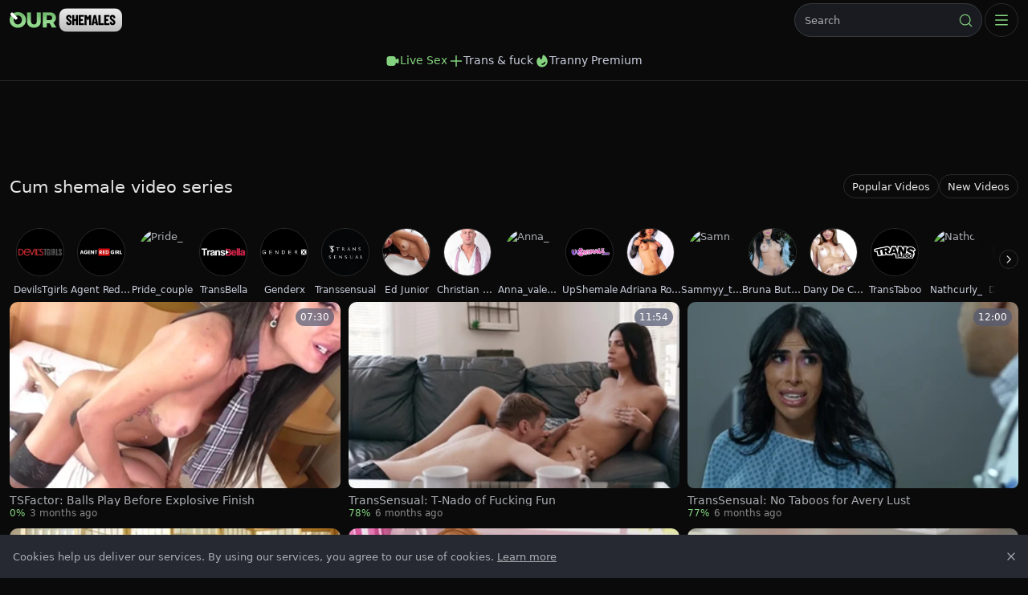

--- FILE ---
content_type: text/html;charset=utf-8
request_url: https://www.ourshemales.com/s/cum
body_size: 52933
content:
<!DOCTYPE html><html  data-commit-sha="8a4a58de"><head><meta charset="utf-8"><meta name="viewport" content="width=device-width, initial-scale=1.0, maximum-scale=1.0"><title>Watch cum Shemale Videos Free at OurShemales</title><link rel="preconnect" href="https://www.googletagmanager.com"><style>:root{--bs-blue:#0d6efd;--bs-indigo:#6610f2;--bs-purple:#6f42c1;--bs-pink:#d63384;--bs-red:#dc3545;--bs-orange:#fd7e14;--bs-yellow:#ffc107;--bs-green:#198754;--bs-teal:#20c997;--bs-cyan:#0dcaf0;--bs-black:#000;--bs-white:#fff;--bs-gray:#6c757d;--bs-gray-dark:#343a40;--bs-gray-100:#f8f9fa;--bs-gray-200:#e9ecef;--bs-gray-300:#dee2e6;--bs-gray-400:#ced4da;--bs-gray-500:#adb5bd;--bs-gray-600:#6c757d;--bs-gray-700:#495057;--bs-gray-800:#343a40;--bs-gray-900:#212529;--bs-success:#198754;--bs-danger:#dc3545;--bs-primary-rgb:13,110,253;--bs-secondary-rgb:108,117,125;--bs-success-rgb:25,135,84;--bs-info-rgb:13,202,240;--bs-warning-rgb:255,193,7;--bs-danger-rgb:220,53,69;--bs-light-rgb:248,249,250;--bs-dark-rgb:33,37,41;--bs-primary-text-emphasis:#052c65;--bs-secondary-text-emphasis:#2b2f32;--bs-success-text-emphasis:#0a3622;--bs-info-text-emphasis:#055160;--bs-warning-text-emphasis:#664d03;--bs-danger-text-emphasis:#58151c;--bs-light-text-emphasis:#495057;--bs-dark-text-emphasis:#495057;--bs-primary-bg-subtle:#cfe2ff;--bs-secondary-bg-subtle:#e2e3e5;--bs-success-bg-subtle:#d1e7dd;--bs-info-bg-subtle:#cff4fc;--bs-warning-bg-subtle:#fff3cd;--bs-danger-bg-subtle:#f8d7da;--bs-light-bg-subtle:#fcfcfd;--bs-dark-bg-subtle:#ced4da;--bs-primary-border-subtle:#9ec5fe;--bs-secondary-border-subtle:#c4c8cb;--bs-success-border-subtle:#a3cfbb;--bs-info-border-subtle:#9eeaf9;--bs-warning-border-subtle:#ffe69c;--bs-danger-border-subtle:#f1aeb5;--bs-light-border-subtle:#e9ecef;--bs-dark-border-subtle:#adb5bd;--bs-white-rgb:255,255,255;--bs-black-rgb:0,0,0;--bs-font-sans-serif:system-ui,-apple-system,"Segoe UI",Roboto,"Helvetica Neue","Noto Sans","Liberation Sans",Arial,sans-serif,"Apple Color Emoji","Segoe UI Emoji","Segoe UI Symbol","Noto Color Emoji";--bs-font-monospace:SFMono-Regular,Menlo,Monaco,Consolas,"Liberation Mono","Courier New",monospace;--bs-gradient:linear-gradient(180deg,hsla(0,0%,100%,.15),hsla(0,0%,100%,0));--bs-body-font-family:var(--bs-font-sans-serif);--bs-body-font-size:.8rem;--bs-body-font-weight:400;--bs-body-line-height:1.5;--bs-body-color-rgb:171,173,179;--bs-body-bg-rgb:10,10,10;--bs-emphasis-color:#000;--bs-emphasis-color-rgb:0,0,0;--bs-secondary-color:rgba(33,37,41,.75);--bs-secondary-color-rgb:33,37,41;--bs-secondary-bg:#262931;--bs-secondary-bg-rgb:38,41,49;--bs-tertiary-color:rgba(33,37,41,.5);--bs-tertiary-color-rgb:33,37,41;--bs-tertiary-bg:#f8f9fa;--bs-tertiary-bg-rgb:248,249,250;--bs-heading-color:inherit;--bs-link-color:#0d6efd;--bs-link-color-rgb:13,110,253;--bs-link-decoration:underline;--bs-link-hover-color:#0a58ca;--bs-link-hover-color-rgb:10,88,202;--bs-code-color:#d63384;--bs-highlight-color:#212529;--bs-highlight-bg:#fff3cd;--bs-border-width:1px;--bs-border-style:solid;--bs-border-color-translucent:rgba(0,0,0,.175);--bs-border-radius-sm:.25rem;--bs-border-radius-lg:.5rem;--bs-border-radius-xl:1rem;--bs-border-radius-xxl:2rem;--bs-border-radius-2xl:var(--bs-border-radius-xxl);--bs-border-radius-pill:50rem;--bs-box-shadow:0 .5rem 1rem rgba(0,0,0,.15);--bs-box-shadow-sm:0 .125rem .25rem rgba(0,0,0,.075);--bs-box-shadow-lg:0 1rem 3rem rgba(0,0,0,.175);--bs-box-shadow-inset:inset 0 1px 2px rgba(0,0,0,.075);--bs-focus-ring-width:.25rem;--bs-focus-ring-opacity:.25;--bs-focus-ring-color:rgba(13,110,253,.25);--bs-form-valid-color:#198754;--bs-form-valid-border-color:#198754;--bs-form-invalid-color:#dc3545;--bs-form-invalid-border-color:#dc3545}*,:after,:before{box-sizing:border-box}@media(prefers-reduced-motion:no-preference){:root{scroll-behavior:smooth}}body{background-color:var(--bs-body-bg);color:var(--bs-body-color);font-family:var(--bs-body-font-family);font-size:var(--bs-body-font-size);font-weight:var(--bs-body-font-weight);line-height:var(--bs-body-line-height);margin:0;text-align:var(--bs-body-text-align);-webkit-text-size-adjust:100%;-webkit-tap-highlight-color:rgba(0,0,0,0)}hr{border:0;border-top:var(--bs-border-width) solid;color:inherit;margin:1rem 0;opacity:.25}.h1,.h2,.h3,.h4,.h5,.h6,h1,h2,h3,h4,h5,h6{color:var(--bs-heading-color);font-weight:500;line-height:1.2;margin-bottom:.5rem;margin-top:0}.h1,h1{font-size:calc(1.375rem + 1.5vw)}@media(min-width:1200px){.h1,h1{font-size:2.5rem}}.h2,h2{font-size:calc(1.325rem + .9vw)}@media(min-width:1200px){.h2,h2{font-size:2rem}}.h3,h3{font-size:calc(1.3rem + .6vw)}@media(min-width:1200px){.h3,h3{font-size:1.75rem}}.h4,h4{font-size:calc(1.275rem + .3vw)}@media(min-width:1200px){.h4,h4{font-size:1.5rem}}.h5,h5{font-size:1.25rem}.h6,h6{font-size:1rem}p{margin-top:0}address,p{margin-bottom:1rem}address{font-style:normal;line-height:inherit}ol,ul{margin-bottom:1rem;margin-top:0;padding-left:2rem}ol ol,ol ul,ul ol,ul ul{margin-bottom:0}dt{font-weight:700}b,strong{font-weight:bolder}.small,small{font-size:.875em}a{color:rgba(var(--bs-link-color-rgb),var(--bs-link-opacity,1));text-decoration:underline}a:hover{--bs-link-color-rgb:var(--bs-link-hover-color-rgb)}a:not([href]):not([class]),a:not([href]):not([class]):hover{color:inherit;text-decoration:none}code,pre{font-family:var(--bs-font-monospace);font-size:1em}pre{display:block;font-size:.875em;margin-bottom:1rem;margin-top:0;overflow:auto}pre code{color:inherit;font-size:inherit;word-break:normal}code{color:var(--bs-code-color);font-size:.875em;word-wrap:break-word}a>code{color:inherit}img,svg{vertical-align:middle}table{border-collapse:collapse;caption-side:bottom}label{display:inline-block}button{border-radius:0}button:focus:not(:focus-visible){outline:0}button,input,select,textarea{font-family:inherit;font-size:inherit;line-height:inherit;margin:0}button,select{text-transform:none}[role=button]{cursor:pointer}select{word-wrap:normal}select:disabled{opacity:1}[list]:not([type=date]):not([type=datetime-local]):not([type=month]):not([type=week]):not([type=time])::-webkit-calendar-picker-indicator{display:none!important}[type=button],[type=reset],[type=submit],button{-webkit-appearance:button}[type=button]:not(:disabled),[type=reset]:not(:disabled),[type=submit]:not(:disabled),button:not(:disabled){cursor:pointer}::-moz-focus-inner{border-style:none;padding:0}textarea{resize:vertical}::-webkit-datetime-edit-day-field,::-webkit-datetime-edit-fields-wrapper,::-webkit-datetime-edit-hour-field,::-webkit-datetime-edit-minute,::-webkit-datetime-edit-month-field,::-webkit-datetime-edit-text,::-webkit-datetime-edit-year-field{padding:0}::-webkit-inner-spin-button{height:auto}[type=search]{-webkit-appearance:textfield;outline-offset:-2px}[type=search]::-webkit-search-cancel-button{cursor:pointer;filter:grayscale(1)}::-webkit-search-decoration{-webkit-appearance:none}::-webkit-color-swatch-wrapper{padding:0}::file-selector-button{-webkit-appearance:button;font:inherit}output{display:inline-block}iframe{border:0}[hidden]{display:none!important}.lead{font-size:1.25rem;font-weight:300}.list-unstyled{list-style:none;padding-left:0}.container,.container-fluid,.container-md{--bs-gutter-x:1.5rem;--bs-gutter-y:0;margin-left:auto;margin-right:auto;padding-left:calc(var(--bs-gutter-x)*.5);padding-right:calc(var(--bs-gutter-x)*.5);width:100%}@media(min-width:375px){.container{max-width:100%}}@media(min-width:600px){.container{max-width:100%}}@media(min-width:1100px){.container,.container-md{max-width:100%}}@media(min-width:780px){.container,.container-md{max-width:100%}}@media(min-width:1360px){.container,.container-md{max-width:100%}}@media(min-width:1600px){.container,.container-md{max-width:100%}}@media(min-width:2200px){.container,.container-md{max-width:1900px}}:root{--bs-breakpoint-base:0;--bs-breakpoint-xs:375px;--bs-breakpoint-sm:600px;--bs-breakpoint-md:780px;--bs-breakpoint-mdl:1100px;--bs-breakpoint-lg:1360px;--bs-breakpoint-xlg:1460px;--bs-breakpoint-xl:1600px;--bs-breakpoint-xxl:2200px}.row{--bs-gutter-x:1.5rem;--bs-gutter-y:0;display:flex;flex-wrap:wrap;margin-left:calc(var(--bs-gutter-x)*-.5);margin-right:calc(var(--bs-gutter-x)*-.5);margin-top:calc(var(--bs-gutter-y)*-1)}.row>*{flex-shrink:0;margin-top:var(--bs-gutter-y);max-width:100%;padding-left:calc(var(--bs-gutter-x)*.5);padding-right:calc(var(--bs-gutter-x)*.5);width:100%}.col-3{flex:0 0 auto;width:25%}.col-9{flex:0 0 auto;width:75%}.col-12{flex:0 0 auto;width:100%}.g-3{--bs-gutter-x:1rem;--bs-gutter-y:1rem}@media(min-width:780px){.col-md-4{flex:0 0 auto;width:33.33333333%}.col-md-6{flex:0 0 auto;width:50%}.col-md-7{flex:0 0 auto;width:58.33333333%}.col-md-9{flex:0 0 auto;width:75%}.col-md-11{flex:0 0 auto;width:91.66666667%}.col-md-12{flex:0 0 auto;width:100%}}@media(min-width:1360px){.col-lg-6{flex:0 0 auto;width:50%}.col-lg-7{flex:0 0 auto;width:58.33333333%}}.form-label{margin-bottom:.5rem}.form-control{-webkit-appearance:none;-moz-appearance:none;appearance:none;background-clip:padding-box;background-color:#191b20;border:var(--bs-border-width) solid hsla(0,0%,100%,.13);border-radius:var(--bs-border-radius);color:var(--bs-body-color);display:block;font-size:1rem;font-weight:400;line-height:1.5;padding:.375rem .75rem;transition:border-color .15s ease-in-out,box-shadow .15s ease-in-out;width:100%}@media(prefers-reduced-motion:reduce){.form-control{transition:none}}.form-control[type=file]{overflow:hidden}.form-control[type=file]:not(:disabled):not([readonly]){cursor:pointer}.form-control:focus{background-color:var(--bs-body-bg);border-color:#86b7fe;box-shadow:0 0 0 .25rem #0d6efd40;color:var(--bs-body-color);outline:0}.form-control::-webkit-date-and-time-value{height:1.5em;margin:0;min-width:85px}.form-control::-webkit-datetime-edit{display:block;padding:0}.form-control::-moz-placeholder{color:var(--bs-secondary-color);opacity:1}.form-control::placeholder{color:var(--bs-secondary-color);opacity:1}.form-control:disabled{background-color:var(--bs-secondary-bg);opacity:1}.form-control::file-selector-button{background-color:var(--bs-tertiary-bg);border:0 solid;border-color:inherit;border-inline-end-width:var(--bs-border-width);border-radius:0;color:var(--bs-body-color);margin:-.375rem -.75rem;margin-inline-end:.75rem;padding:.375rem .75rem;pointer-events:none;transition:color .15s ease-in-out,background-color .15s ease-in-out,border-color .15s ease-in-out,box-shadow .15s ease-in-out}@media(prefers-reduced-motion:reduce){.form-control::file-selector-button{transition:none}}.form-control:hover:not(:disabled):not([readonly])::file-selector-button{background-color:var(--bs-secondary-bg)}textarea.form-control{min-height:calc(1.5em + .75rem + var(--bs-border-width)*2)}.form-select{--bs-form-select-bg-img:url("data:image/svg+xml;charset=utf-8,%3Csvg xmlns='http://www.w3.org/2000/svg' viewBox='0 0 16 16'%3E%3Cpath fill='none' stroke='%23343a40' stroke-linecap='round' stroke-linejoin='round' stroke-width='2' d='m2 5 6 6 6-6'/%3E%3C/svg%3E");-webkit-appearance:none;-moz-appearance:none;appearance:none;background-color:var(--bs-body-bg);background-image:var(--bs-form-select-bg-img),var(--bs-form-select-bg-icon,none);background-position:right .75rem center;background-repeat:no-repeat;background-size:16px 12px;border:var(--bs-border-width) solid var(--bs-border-color);border-radius:var(--bs-border-radius);color:var(--bs-body-color);display:block;font-size:1rem;font-weight:400;line-height:1.5;padding:.375rem 2.25rem .375rem .75rem;transition:border-color .15s ease-in-out,box-shadow .15s ease-in-out;width:100%}@media(prefers-reduced-motion:reduce){.form-select{transition:none}}.form-select:focus{border-color:#86b7fe;box-shadow:0 0 0 .25rem #0d6efd40;outline:0}.form-select[multiple],.form-select[size]:not([size="1"]){background-image:none;padding-right:.75rem}.form-select:disabled{background-color:var(--bs-secondary-bg)}.form-select:-moz-focusring{color:transparent;text-shadow:0 0 0 var(--bs-body-color)}.form-check{display:block;margin-bottom:.125rem;min-height:1.5rem;padding-left:1.5em}.form-check .form-check-input{float:left;margin-left:-1.5em}.form-check-input{--bs-form-check-bg:var(--bs-body-bg);-webkit-appearance:none;-moz-appearance:none;appearance:none;background-color:var(--bs-form-check-bg);background-image:var(--bs-form-check-bg-image);background-position:50%;background-repeat:no-repeat;background-size:contain;border:var(--bs-border-width) solid var(--bs-border-color);flex-shrink:0;height:1em;margin-top:.25em;-webkit-print-color-adjust:exact;print-color-adjust:exact;vertical-align:top;width:1em}.form-check-input[type=checkbox]{border-radius:.25em}.form-check-input:active{filter:brightness(90%)}.form-check-input:focus{border-color:#86b7fe;box-shadow:0 0 0 .25rem #0d6efd40;outline:0}.form-check-input:checked{background-color:#0d6efd;border-color:#0d6efd}.form-check-input:checked[type=checkbox]{--bs-form-check-bg-image:url("data:image/svg+xml;charset=utf-8,%3Csvg xmlns='http://www.w3.org/2000/svg' viewBox='0 0 20 20'%3E%3Cpath fill='none' stroke='%23fff' stroke-linecap='round' stroke-linejoin='round' stroke-width='3' d='m6 10 3 3 6-6'/%3E%3C/svg%3E")}.form-check-input[type=checkbox]:indeterminate{background-color:#0d6efd;border-color:#0d6efd;--bs-form-check-bg-image:url("data:image/svg+xml;charset=utf-8,%3Csvg xmlns='http://www.w3.org/2000/svg' viewBox='0 0 20 20'%3E%3Cpath fill='none' stroke='%23fff' stroke-linecap='round' stroke-linejoin='round' stroke-width='3' d='M6 10h8'/%3E%3C/svg%3E")}.form-check-input:disabled{filter:none;opacity:.5;pointer-events:none}.form-check-input:disabled~.form-check-label,.form-check-input[disabled]~.form-check-label{cursor:default;opacity:.5}.form-switch{padding-left:2.5em}.form-switch .form-check-input{--bs-form-switch-bg:url("data:image/svg+xml;charset=utf-8,%3Csvg xmlns='http://www.w3.org/2000/svg' viewBox='-4 -4 8 8'%3E%3Ccircle r='3' fill='rgba(0, 0, 0, 0.25)'/%3E%3C/svg%3E");background-image:var(--bs-form-switch-bg);background-position:0;border-radius:2em;margin-left:-2.5em;transition:background-position .15s ease-in-out;width:2em}@media(prefers-reduced-motion:reduce){.form-switch .form-check-input{transition:none}}.form-switch .form-check-input:focus{--bs-form-switch-bg:url("data:image/svg+xml;charset=utf-8,%3Csvg xmlns='http://www.w3.org/2000/svg' viewBox='-4 -4 8 8'%3E%3Ccircle r='3' fill='%2386b6fe'/%3E%3C/svg%3E")}.form-switch .form-check-input:checked{background-position:100%;--bs-form-switch-bg:url("data:image/svg+xml;charset=utf-8,%3Csvg xmlns='http://www.w3.org/2000/svg' viewBox='-4 -4 8 8'%3E%3Ccircle r='3' fill='%23fff'/%3E%3C/svg%3E")}.form-check-inline{display:inline-block;margin-right:1rem}.input-group{align-items:stretch;display:flex;flex-wrap:wrap;position:relative;width:100%}.input-group>.form-control,.input-group>.form-select{flex:1 1 auto;min-width:0;position:relative;width:1%}.input-group>.form-control:focus,.input-group>.form-select:focus{z-index:5}.input-group .btn{position:relative;z-index:2}.input-group .btn:focus{z-index:5}.input-group:not(.has-validation)>.dropdown-toggle:nth-last-child(n+3),.input-group:not(.has-validation)>:not(:last-child):not(.dropdown-toggle):not(.dropdown-menu):not(.form-floating){border-bottom-right-radius:0;border-top-right-radius:0}.input-group>:not(:first-child):not(.dropdown-menu):not(.valid-tooltip):not(.valid-feedback):not(.invalid-tooltip):not(.invalid-feedback){border-bottom-left-radius:0;border-top-left-radius:0;margin-left:calc(var(--bs-border-width)*-1)}.btn{--bs-btn-padding-x:.75rem;--bs-btn-padding-y:.375rem;--bs-btn-font-family: ;--bs-btn-font-size:1rem;--bs-btn-font-weight:400;--bs-btn-line-height:1.5;--bs-btn-color:var(--bs-body-color);--bs-btn-bg:transparent;--bs-btn-border-width:var(--bs-border-width);--bs-btn-border-color:transparent;--bs-btn-border-radius:var(--bs-border-radius);--bs-btn-hover-border-color:transparent;--bs-btn-box-shadow:inset 0 1px 0 hsla(0,0%,100%,.15),0 1px 1px rgba(0,0,0,.075);--bs-btn-disabled-opacity:.65;--bs-btn-focus-box-shadow:0 0 0 .25rem rgba(var(--bs-btn-focus-shadow-rgb),.5);background-color:var(--bs-btn-bg);border:var(--bs-btn-border-width) solid var(--bs-btn-border-color);border-radius:var(--bs-btn-border-radius);color:var(--bs-btn-color);cursor:pointer;display:inline-block;font-family:var(--bs-btn-font-family);font-size:var(--bs-btn-font-size);font-weight:var(--bs-btn-font-weight);line-height:var(--bs-btn-line-height);padding:var(--bs-btn-padding-y) var(--bs-btn-padding-x);text-align:center;text-decoration:none;transition:color .15s ease-in-out,background-color .15s ease-in-out,border-color .15s ease-in-out,box-shadow .15s ease-in-out;-webkit-user-select:none;-moz-user-select:none;user-select:none;vertical-align:middle}@media(prefers-reduced-motion:reduce){.btn{transition:none}}.btn:hover{background-color:var(--bs-btn-hover-bg);border-color:var(--bs-btn-hover-border-color);color:var(--bs-btn-hover-color)}.btn:focus-visible{background-color:var(--bs-btn-hover-bg);border-color:var(--bs-btn-hover-border-color);box-shadow:var(--bs-btn-focus-box-shadow);color:var(--bs-btn-hover-color);outline:0}.btn.active,.btn.show,.btn:first-child:active,:not(.btn-check)+.btn:active{background-color:var(--bs-btn-active-bg);border-color:var(--bs-btn-active-border-color);color:var(--bs-btn-active-color)}.btn.active:focus-visible,.btn.show:focus-visible,.btn:first-child:active:focus-visible,:not(.btn-check)+.btn:active:focus-visible{box-shadow:var(--bs-btn-focus-box-shadow)}.btn.disabled,.btn:disabled{background-color:var(--bs-btn-disabled-bg);border-color:var(--bs-btn-disabled-border-color);color:var(--bs-btn-disabled-color);opacity:var(--bs-btn-disabled-opacity);pointer-events:none}.btn-primary,.btn-secondary{--bs-btn-color:#000;--bs-btn-bg:#84d27f;--bs-btn-border-color:#84d27f;--bs-btn-hover-color:#000;--bs-btn-hover-bg:#96d992;--bs-btn-hover-border-color:#90d78c;--bs-btn-focus-shadow-rgb:112,179,108;--bs-btn-active-color:#000;--bs-btn-active-bg:#9ddb99;--bs-btn-active-border-color:#90d78c;--bs-btn-active-shadow:inset 0 3px 5px rgba(0,0,0,.125);--bs-btn-disabled-color:#000;--bs-btn-disabled-bg:#84d27f;--bs-btn-disabled-border-color:#84d27f}.btn-outline-primary,.btn-outline-secondary{--bs-btn-color:#84d27f;--bs-btn-border-color:#84d27f;--bs-btn-hover-color:#000;--bs-btn-hover-bg:#84d27f;--bs-btn-hover-border-color:#84d27f;--bs-btn-focus-shadow-rgb:132,210,127;--bs-btn-active-color:#000;--bs-btn-active-bg:#84d27f;--bs-btn-active-border-color:#84d27f;--bs-btn-active-shadow:inset 0 3px 5px rgba(0,0,0,.125);--bs-btn-disabled-color:#84d27f;--bs-btn-disabled-bg:transparent;--bs-btn-disabled-border-color:#84d27f;--bs-gradient:none}.btn-outline-success{--bs-btn-color:#198754;--bs-btn-border-color:#198754;--bs-btn-hover-color:#fff;--bs-btn-hover-bg:#198754;--bs-btn-hover-border-color:#198754;--bs-btn-focus-shadow-rgb:25,135,84;--bs-btn-active-color:#fff;--bs-btn-active-bg:#198754;--bs-btn-active-border-color:#198754;--bs-btn-active-shadow:inset 0 3px 5px rgba(0,0,0,.125);--bs-btn-disabled-color:#198754;--bs-btn-disabled-bg:transparent;--bs-btn-disabled-border-color:#198754;--bs-gradient:none}.btn-outline-danger{--bs-btn-color:#dc3545;--bs-btn-border-color:#dc3545;--bs-btn-hover-color:#fff;--bs-btn-hover-bg:#dc3545;--bs-btn-hover-border-color:#dc3545;--bs-btn-focus-shadow-rgb:220,53,69;--bs-btn-active-color:#fff;--bs-btn-active-bg:#dc3545;--bs-btn-active-border-color:#dc3545;--bs-btn-active-shadow:inset 0 3px 5px rgba(0,0,0,.125);--bs-btn-disabled-color:#dc3545;--bs-btn-disabled-bg:transparent;--bs-btn-disabled-border-color:#dc3545;--bs-gradient:none}.btn-sm{--bs-btn-padding-y:.25rem;--bs-btn-padding-x:.5rem;--bs-btn-font-size:.875rem;--bs-btn-border-radius:var(--bs-border-radius-sm)}.dropdown{position:relative}.dropdown-toggle{white-space:nowrap}.dropdown-toggle:after{border-bottom:0;border-left:.3em solid transparent;border-right:.3em solid transparent;border-top:.3em solid;content:"";display:inline-block;margin-left:.255em;vertical-align:.255em}.dropdown-toggle:empty:after{margin-left:0}.dropdown-menu{--bs-dropdown-zindex:1000;--bs-dropdown-min-width:10rem;--bs-dropdown-padding-x:0;--bs-dropdown-padding-y:.5rem;--bs-dropdown-spacer:.125rem;--bs-dropdown-font-size:1rem;--bs-dropdown-color:var(--bs-body-color);--bs-dropdown-bg:var(--bs-body-bg);--bs-dropdown-border-color:var(--bs-border-color-translucent);--bs-dropdown-border-radius:var(--bs-border-radius);--bs-dropdown-border-width:var(--bs-border-width);--bs-dropdown-inner-border-radius:calc(var(--bs-border-radius) - var(--bs-border-width));--bs-dropdown-divider-bg:var(--bs-border-color-translucent);--bs-dropdown-divider-margin-y:.5rem;--bs-dropdown-box-shadow:var(--bs-box-shadow);--bs-dropdown-link-color:var(--bs-body-color);--bs-dropdown-link-hover-color:var(--bs-body-color);--bs-dropdown-link-hover-bg:var(--bs-tertiary-bg);--bs-dropdown-link-active-color:#fff;--bs-dropdown-link-active-bg:#0d6efd;--bs-dropdown-link-disabled-color:var(--bs-tertiary-color);--bs-dropdown-item-padding-x:1rem;--bs-dropdown-item-padding-y:.25rem;--bs-dropdown-header-color:#6c757d;--bs-dropdown-header-padding-x:1rem;--bs-dropdown-header-padding-y:.5rem;background-clip:padding-box;background-color:var(--bs-dropdown-bg);border:var(--bs-dropdown-border-width) solid var(--bs-dropdown-border-color);border-radius:var(--bs-dropdown-border-radius);color:var(--bs-dropdown-color);display:none;font-size:var(--bs-dropdown-font-size);list-style:none;margin:0;min-width:var(--bs-dropdown-min-width);padding:var(--bs-dropdown-padding-y) var(--bs-dropdown-padding-x);position:absolute;text-align:left;z-index:var(--bs-dropdown-zindex)}.dropdown-item{background-color:transparent;border:0;border-radius:var(--bs-dropdown-item-border-radius,0);clear:both;color:var(--bs-dropdown-link-color);display:block;font-weight:400;padding:var(--bs-dropdown-item-padding-y) var(--bs-dropdown-item-padding-x);text-align:inherit;text-decoration:none;white-space:nowrap;width:100%}.dropdown-item:focus,.dropdown-item:hover{background-color:var(--bs-dropdown-link-hover-bg);color:var(--bs-dropdown-link-hover-color)}.dropdown-item.active,.dropdown-item:active{background-color:var(--bs-dropdown-link-active-bg);color:var(--bs-dropdown-link-active-color);text-decoration:none}.dropdown-item.disabled,.dropdown-item:disabled{background-color:transparent;color:var(--bs-dropdown-link-disabled-color);pointer-events:none}.dropdown-menu.show{display:block}.card{--bs-card-spacer-y:1rem;--bs-card-spacer-x:1rem;--bs-card-title-spacer-y:.5rem;--bs-card-title-color: ;--bs-card-subtitle-color: ;--bs-card-border-width:var(--bs-border-width);--bs-card-border-color:var(--bs-border-color-translucent);--bs-card-border-radius:var(--bs-border-radius);--bs-card-box-shadow: ;--bs-card-inner-border-radius:calc(var(--bs-border-radius) - var(--bs-border-width));--bs-card-cap-padding-y:.5rem;--bs-card-cap-padding-x:1rem;--bs-card-cap-bg:rgba(var(--bs-body-color-rgb),.03);--bs-card-cap-color: ;--bs-card-height: ;--bs-card-color: ;--bs-card-bg:var(--bs-body-bg);--bs-card-img-overlay-padding:1rem;--bs-card-group-margin:.75rem;color:var(--bs-body-color);display:flex;flex-direction:column;height:var(--bs-card-height);min-width:0;word-wrap:break-word;background-clip:border-box;background-color:var(--bs-card-bg);border:var(--bs-card-border-width) solid var(--bs-card-border-color);border-radius:var(--bs-card-border-radius)}.card>hr{margin-left:0;margin-right:0}.card>.list-group{border-bottom:inherit;border-top:inherit}.card>.list-group:first-child{border-top-left-radius:var(--bs-card-inner-border-radius);border-top-right-radius:var(--bs-card-inner-border-radius);border-top-width:0}.card>.list-group:last-child{border-bottom-left-radius:var(--bs-card-inner-border-radius);border-bottom-right-radius:var(--bs-card-inner-border-radius);border-bottom-width:0}.card>.list-group+.card-footer{border-top:0}.card-link+.card-link{margin-left:var(--bs-card-spacer-x)}.card-footer{background-color:var(--bs-card-cap-bg);border-top:var(--bs-card-border-width) solid var(--bs-card-border-color);color:var(--bs-card-cap-color);padding:var(--bs-card-cap-padding-y) var(--bs-card-cap-padding-x)}.card-footer:last-child{border-radius:0 0 var(--bs-card-inner-border-radius) var(--bs-card-inner-border-radius)}.card-img,.card-img-top{border-top-left-radius:var(--bs-card-inner-border-radius);border-top-right-radius:var(--bs-card-inner-border-radius);width:100%}.card-img{border-bottom-left-radius:var(--bs-card-inner-border-radius);border-bottom-right-radius:var(--bs-card-inner-border-radius)}.pagination{--bs-pagination-padding-x:.75rem;--bs-pagination-padding-y:.375rem;--bs-pagination-font-size:1rem;--bs-pagination-color:var(--bs-link-color);--bs-pagination-bg:var(--bs-body-bg);--bs-pagination-border-width:var(--bs-border-width);--bs-pagination-border-color:var(--bs-border-color);--bs-pagination-hover-color:var(--bs-link-hover-color);--bs-pagination-hover-bg:var(--bs-tertiary-bg);--bs-pagination-hover-border-color:var(--bs-border-color);--bs-pagination-focus-color:var(--bs-link-hover-color);--bs-pagination-focus-bg:var(--bs-secondary-bg);--bs-pagination-focus-box-shadow:0 0 0 .25rem rgba(13,110,253,.25);--bs-pagination-active-color:#fff;--bs-pagination-active-bg:#0d6efd;--bs-pagination-active-border-color:#0d6efd;--bs-pagination-disabled-color:var(--bs-secondary-color);--bs-pagination-disabled-bg:var(--bs-secondary-bg);--bs-pagination-disabled-border-color:var(--bs-border-color);display:flex;list-style:none;padding-left:0}.page-link{background-color:var(--bs-pagination-bg);border:var(--bs-pagination-border-width) solid var(--bs-pagination-border-color);color:var(--bs-pagination-color);display:block;font-size:var(--bs-pagination-font-size);padding:var(--bs-pagination-padding-y) var(--bs-pagination-padding-x);position:relative;text-decoration:none;transition:color .15s ease-in-out,background-color .15s ease-in-out,border-color .15s ease-in-out,box-shadow .15s ease-in-out}@media(prefers-reduced-motion:reduce){.page-link{transition:none}}.page-link:hover{background-color:var(--bs-pagination-hover-bg);border-color:var(--bs-pagination-hover-border-color);color:var(--bs-pagination-hover-color);z-index:2}.page-link:focus{background-color:var(--bs-pagination-focus-bg);box-shadow:var(--bs-pagination-focus-box-shadow);color:var(--bs-pagination-focus-color);outline:0;z-index:3}.active>.page-link,.page-link.active{background-color:var(--bs-pagination-active-bg);border-color:var(--bs-pagination-active-border-color);color:var(--bs-pagination-active-color);z-index:3}.disabled>.page-link,.page-link.disabled{background-color:var(--bs-pagination-disabled-bg);border-color:var(--bs-pagination-disabled-border-color);color:var(--bs-pagination-disabled-color);pointer-events:none}.page-item:not(:first-child) .page-link{margin-left:calc(var(--bs-border-width)*-1)}.page-item:first-child .page-link{border-bottom-left-radius:var(--bs-pagination-border-radius);border-top-left-radius:var(--bs-pagination-border-radius)}.page-item:last-child .page-link{border-bottom-right-radius:var(--bs-pagination-border-radius);border-top-right-radius:var(--bs-pagination-border-radius)}.pagination-sm{--bs-pagination-padding-x:.5rem;--bs-pagination-padding-y:.25rem;--bs-pagination-font-size:.875rem;--bs-pagination-border-radius:var(--bs-border-radius-sm)}.badge{--bs-badge-padding-x:.65em;--bs-badge-padding-y:.35em;--bs-badge-font-size:.75em;--bs-badge-font-weight:700;--bs-badge-color:#fff;--bs-badge-border-radius:var(--bs-border-radius);border-radius:var(--bs-badge-border-radius);color:var(--bs-badge-color);display:inline-block;font-size:var(--bs-badge-font-size);font-weight:var(--bs-badge-font-weight);line-height:1;padding:var(--bs-badge-padding-y) var(--bs-badge-padding-x);text-align:center;vertical-align:baseline;white-space:nowrap}.badge:empty{display:none}.btn .badge{position:relative;top:-1px}.modal{--bs-modal-zindex:1055;--bs-modal-width:500px;--bs-modal-padding:1rem;--bs-modal-margin:.5rem;--bs-modal-color:var(--bs-body-color);--bs-modal-bg:var(--bs-body-bg);--bs-modal-border-color:var(--bs-border-color-translucent);--bs-modal-border-width:var(--bs-border-width);--bs-modal-border-radius:var(--bs-border-radius-lg);--bs-modal-box-shadow:var(--bs-box-shadow-sm);--bs-modal-inner-border-radius:calc(var(--bs-border-radius-lg) - var(--bs-border-width));--bs-modal-header-padding-x:1rem;--bs-modal-header-padding-y:1rem;--bs-modal-header-padding:1rem 1rem;--bs-modal-header-border-color:var(--bs-border-color);--bs-modal-header-border-width:var(--bs-border-width);--bs-modal-title-line-height:1.5;--bs-modal-footer-gap:.5rem;--bs-modal-footer-bg: ;--bs-modal-footer-border-color:var(--bs-border-color);--bs-modal-footer-border-width:var(--bs-border-width);display:none;height:100%;left:0;outline:0;overflow-x:hidden;overflow-y:auto;position:fixed;top:0;width:100%;z-index:var(--bs-modal-zindex)}.modal-dialog{margin:var(--bs-modal-margin);pointer-events:none;position:relative;width:auto}.modal.fade .modal-dialog{transform:translateY(-50px);transition:transform .3s ease-out}@media(prefers-reduced-motion:reduce){.modal.fade .modal-dialog{transition:none}}.modal.show .modal-dialog{transform:none}.modal-dialog-centered{align-items:center;display:flex;min-height:calc(100% - var(--bs-modal-margin)*2)}.modal-content{background-clip:padding-box;background-color:var(--bs-modal-bg);border:var(--bs-modal-border-width) solid var(--bs-modal-border-color);border-radius:var(--bs-modal-border-radius);color:var(--bs-modal-color);display:flex;flex-direction:column;outline:0;pointer-events:auto;position:relative;width:100%}.modal-backdrop{--bs-backdrop-zindex:1050;--bs-backdrop-bg:#000;--bs-backdrop-opacity:.5;background-color:var(--bs-backdrop-bg);height:100vh;left:0;position:fixed;top:0;width:100vw;z-index:var(--bs-backdrop-zindex)}.modal-backdrop.fade{opacity:0}.modal-backdrop.show{opacity:var(--bs-backdrop-opacity)}.modal-header{align-items:center;border-bottom:var(--bs-modal-header-border-width) solid var(--bs-modal-header-border-color);border-top-left-radius:var(--bs-modal-inner-border-radius);border-top-right-radius:var(--bs-modal-inner-border-radius);display:flex;flex-shrink:0;padding:var(--bs-modal-header-padding)}.modal-header .btn-close{margin-bottom:calc(var(--bs-modal-header-padding-y)*-.5);margin-left:auto;margin-right:calc(var(--bs-modal-header-padding-x)*-.5);margin-top:calc(var(--bs-modal-header-padding-y)*-.5);padding:calc(var(--bs-modal-header-padding-y)*.5) calc(var(--bs-modal-header-padding-x)*.5)}.modal-title{line-height:var(--bs-modal-title-line-height);margin-bottom:0}.modal-body{flex:1 1 auto;padding:var(--bs-modal-padding);position:relative}.modal-footer{align-items:center;background-color:var(--bs-modal-footer-bg);border-bottom-left-radius:var(--bs-modal-inner-border-radius);border-bottom-right-radius:var(--bs-modal-inner-border-radius);border-top:var(--bs-modal-footer-border-width) solid var(--bs-modal-footer-border-color);display:flex;flex-shrink:0;flex-wrap:wrap;justify-content:flex-end;padding:calc(var(--bs-modal-padding) - var(--bs-modal-footer-gap)*.5)}.modal-footer>*{margin:calc(var(--bs-modal-footer-gap)*.5)}@media(min-width:600px){.modal{--bs-modal-margin:1.75rem;--bs-modal-box-shadow:var(--bs-box-shadow)}.modal-dialog{margin-left:auto;margin-right:auto;max-width:var(--bs-modal-width)}}@media(min-width:1360px){.modal-lg{--bs-modal-width:800px}}.offcanvas,.offcanvas-lg{--bs-offcanvas-zindex:1045;--bs-offcanvas-width:400px;--bs-offcanvas-height:30vh;--bs-offcanvas-padding-x:1rem;--bs-offcanvas-padding-y:1rem;--bs-offcanvas-color:var(--bs-body-color);--bs-offcanvas-bg:var(--bs-body-bg);--bs-offcanvas-border-width:var(--bs-border-width);--bs-offcanvas-border-color:var(--bs-border-color-translucent);--bs-offcanvas-box-shadow:var(--bs-box-shadow-sm);--bs-offcanvas-transition:transform .3s ease-in-out;--bs-offcanvas-title-line-height:1.5}@media(max-width:1359.98px){.offcanvas-lg{background-clip:padding-box;background-color:var(--bs-offcanvas-bg);bottom:0;color:var(--bs-offcanvas-color);display:flex;flex-direction:column;max-width:100%;outline:0;position:fixed;transition:var(--bs-offcanvas-transition);visibility:hidden;z-index:var(--bs-offcanvas-zindex)}}@media(max-width:1359.98px)and (prefers-reduced-motion:reduce){.offcanvas-lg{transition:none}}@media(max-width:1359.98px){.offcanvas-lg.offcanvas-start{border-right:var(--bs-offcanvas-border-width) solid var(--bs-offcanvas-border-color);left:0;top:0;transform:translate(-100%);width:var(--bs-offcanvas-width)}.offcanvas-lg.offcanvas-end{border-left:var(--bs-offcanvas-border-width) solid var(--bs-offcanvas-border-color);right:0;top:0;transform:translate(100%);width:var(--bs-offcanvas-width)}.offcanvas-lg.offcanvas-bottom{border-top:var(--bs-offcanvas-border-width) solid var(--bs-offcanvas-border-color);height:var(--bs-offcanvas-height);left:0;max-height:100%;right:0;transform:translateY(100%)}.offcanvas-lg.show:not(.hiding),.offcanvas-lg.showing{transform:none}.offcanvas-lg.show,.offcanvas-lg.showing{visibility:visible}}@media(min-width:1360px){.offcanvas-lg{--bs-offcanvas-height:auto;--bs-offcanvas-border-width:0;background-color:transparent!important}.offcanvas-lg .offcanvas-header{display:none}.offcanvas-lg .offcanvas-body{background-color:transparent!important;display:flex;flex-grow:0;overflow-y:visible;padding:0}}.offcanvas{background-clip:padding-box;background-color:var(--bs-offcanvas-bg);bottom:0;color:var(--bs-offcanvas-color);display:flex;flex-direction:column;max-width:100%;outline:0;position:fixed;transition:var(--bs-offcanvas-transition);visibility:hidden;z-index:var(--bs-offcanvas-zindex)}@media(prefers-reduced-motion:reduce){.offcanvas{transition:none}}.offcanvas.offcanvas-start{border-right:var(--bs-offcanvas-border-width) solid var(--bs-offcanvas-border-color);left:0;top:0;transform:translate(-100%);width:var(--bs-offcanvas-width)}.offcanvas.offcanvas-end{border-left:var(--bs-offcanvas-border-width) solid var(--bs-offcanvas-border-color);right:0;top:0;transform:translate(100%);width:var(--bs-offcanvas-width)}.offcanvas.offcanvas-bottom{border-top:var(--bs-offcanvas-border-width) solid var(--bs-offcanvas-border-color);height:var(--bs-offcanvas-height);left:0;max-height:100%;right:0;transform:translateY(100%)}.offcanvas.show:not(.hiding),.offcanvas.showing{transform:none}.offcanvas.show,.offcanvas.showing{visibility:visible}.offcanvas-header{align-items:center;display:flex;padding:var(--bs-offcanvas-padding-y) var(--bs-offcanvas-padding-x)}.offcanvas-header .btn-close{margin-bottom:calc(var(--bs-offcanvas-padding-y)*-.5);margin-left:auto;margin-right:calc(var(--bs-offcanvas-padding-x)*-.5);margin-top:calc(var(--bs-offcanvas-padding-y)*-.5);padding:calc(var(--bs-offcanvas-padding-y)*.5) calc(var(--bs-offcanvas-padding-x)*.5)}.offcanvas-title{line-height:var(--bs-offcanvas-title-line-height);margin-bottom:0}.offcanvas-body{flex-grow:1;overflow-y:auto;padding:var(--bs-offcanvas-padding-y) var(--bs-offcanvas-padding-x)}.toast{--bs-toast-zindex:1090;--bs-toast-padding-x:.75rem;--bs-toast-padding-y:.5rem;--bs-toast-spacing:1.5rem;--bs-toast-max-width:350px;--bs-toast-font-size:.875rem;--bs-toast-color: ;--bs-toast-bg:rgba(var(--bs-body-bg-rgb),.85);--bs-toast-border-width:var(--bs-border-width);--bs-toast-border-color:var(--bs-border-color-translucent);--bs-toast-border-radius:var(--bs-border-radius);--bs-toast-box-shadow:var(--bs-box-shadow);--bs-toast-header-color:var(--bs-secondary-color);--bs-toast-header-bg:rgba(var(--bs-body-bg-rgb),.85);--bs-toast-header-border-color:var(--bs-border-color-translucent);background-clip:padding-box;background-color:var(--bs-toast-bg);border:var(--bs-toast-border-width) solid var(--bs-toast-border-color);border-radius:var(--bs-toast-border-radius);box-shadow:var(--bs-toast-box-shadow);color:var(--bs-toast-color);font-size:var(--bs-toast-font-size);max-width:100%;pointer-events:auto;width:var(--bs-toast-max-width)}.toast.showing{opacity:0}.toast:not(.show){display:none}.toast-body{padding:var(--bs-toast-padding-x);word-wrap:break-word}.clearfix:after{clear:both;content:"";display:block}.link-primary{color:RGBA(var(--bs-primary-rgb),var(--bs-link-opacity,1))!important;text-decoration-color:RGBA(var(--bs-primary-rgb),var(--bs-link-underline-opacity,1))!important}.link-primary:focus,.link-primary:hover{color:RGBA(157,219,153,var(--bs-link-opacity,1))!important;text-decoration-color:RGBA(157,219,153,var(--bs-link-underline-opacity,1))!important}.link-secondary{color:RGBA(var(--bs-secondary-rgb),var(--bs-link-opacity,1))!important;text-decoration-color:RGBA(var(--bs-secondary-rgb),var(--bs-link-underline-opacity,1))!important}.link-secondary:focus,.link-secondary:hover{color:RGBA(157,219,153,var(--bs-link-opacity,1))!important;text-decoration-color:RGBA(157,219,153,var(--bs-link-underline-opacity,1))!important}.ratio{position:relative;width:100%}.ratio:before{content:"";display:block;padding-top:var(--bs-aspect-ratio)}.ratio>*{height:100%;left:0;position:absolute;top:0;width:100%}.ratio-16x9{--bs-aspect-ratio:56.25%}.visually-hidden{height:1px!important;margin:-1px!important;overflow:hidden!important;padding:0!important;width:1px!important;clip:rect(0,0,0,0)!important;border:0!important;white-space:nowrap!important}.visually-hidden:not(caption){position:absolute!important}.visually-hidden *{overflow:hidden!important}.text-truncate{overflow:hidden;text-overflow:ellipsis;white-space:nowrap}.align-middle{vertical-align:middle!important}.float-start{float:left!important}.object-fit-cover{-o-object-fit:cover!important;object-fit:cover!important}.opacity-50{opacity:.5!important}.overflow-hidden{overflow:hidden!important}.overflow-visible{overflow:visible!important}.overflow-x-visible{overflow-x:visible!important}.overflow-y-visible{overflow-y:visible!important}.d-inline-block{display:inline-block!important}.d-block{display:block!important}.d-grid{display:grid!important}.d-flex{display:flex!important}.d-inline-flex{display:inline-flex!important}.d-none{display:none!important}.position-relative{position:relative!important}.position-absolute{position:absolute!important}.position-fixed{position:fixed!important}.top-0{top:0!important}.top-50{top:50%!important}.bottom-0{bottom:0!important}.start-0{left:0!important}.start-50{left:50%!important}.translate-middle-x{transform:translate(-50%)!important}.border-0{border:0!important}.border-top{border-top:var(--bs-border-width) var(--bs-border-style) var(--bs-border-color)!important}.border-bottom{border-bottom:var(--bs-border-width) var(--bs-border-style) var(--bs-border-color)!important}.border-primary{--bs-border-opacity:1;border-color:rgba(var(--bs-primary-rgb),var(--bs-border-opacity))!important}.border-2{border-width:2px!important}.w-100{width:100%!important}.w-auto{width:auto!important}.h-100{height:100%!important}.h-auto{height:auto!important}.min-vh-100{min-height:100vh!important}.flex-column{flex-direction:column!important}.flex-row-reverse{flex-direction:row-reverse!important}.flex-grow-1{flex-grow:1!important}.flex-shrink-0{flex-shrink:0!important}.flex-wrap{flex-wrap:wrap!important}.flex-nowrap{flex-wrap:nowrap!important}.justify-content-start{justify-content:flex-start!important}.justify-content-end{justify-content:flex-end!important}.justify-content-center{justify-content:center!important}.justify-content-between{justify-content:space-between!important}.align-items-start{align-items:flex-start!important}.align-items-end{align-items:flex-end!important}.align-items-center{align-items:center!important}.align-self-center{align-self:center!important}.order-0{order:0!important}.order-1{order:1!important}.order-2{order:2!important}.order-3{order:3!important}.order-4{order:4!important}.order-5{order:5!important}.m-0{margin:0!important}.m-3{margin:1rem!important}.m-auto{margin:auto!important}.mx-0{margin-left:0!important;margin-right:0!important}.mx-1{margin-left:.25rem!important;margin-right:.25rem!important}.mx-2{margin-left:.5rem!important;margin-right:.5rem!important}.mx-3{margin-left:1rem!important;margin-right:1rem!important}.my-0{margin-bottom:0!important;margin-top:0!important}.my-1{margin-bottom:.25rem!important;margin-top:.25rem!important}.my-2{margin-bottom:.5rem!important;margin-top:.5rem!important}.my-3{margin-bottom:1rem!important;margin-top:1rem!important}.my-4{margin-bottom:1.5rem!important;margin-top:1.5rem!important}.mt-0{margin-top:0!important}.mt-1{margin-top:.25rem!important}.mt-2{margin-top:.5rem!important}.mt-3{margin-top:1rem!important}.mt-4{margin-top:1.5rem!important}.mt-5{margin-top:3rem!important}.mt-auto{margin-top:auto!important}.me-0{margin-right:0!important}.me-1{margin-right:.25rem!important}.me-2{margin-right:.5rem!important}.me-3{margin-right:1rem!important}.me-auto{margin-right:auto!important}.mb-0{margin-bottom:0!important}.mb-1{margin-bottom:.25rem!important}.mb-2,.search-input .autocomplete .autocomplete-result{margin-bottom:.5rem!important}.mb-3{margin-bottom:1rem!important}.mb-4{margin-bottom:1.5rem!important}.mb-5{margin-bottom:3rem!important}.ms-1{margin-left:.25rem!important}.ms-2{margin-left:.5rem!important}.ms-3{margin-left:1rem!important}.ms-auto{margin-left:auto!important}.p-0{padding:0!important}.p-1{padding:.25rem!important}.p-2{padding:.5rem!important}.p-3{padding:1rem!important}.p-4{padding:1.5rem!important}.p-5{padding:3rem!important}.px-0{padding-left:0!important;padding-right:0!important}.px-1{padding-left:.25rem!important;padding-right:.25rem!important}.px-2,.search-input .autocomplete .autocomplete-result{padding-left:.5rem!important;padding-right:.5rem!important}.px-3{padding-left:1rem!important;padding-right:1rem!important}.px-4,.suggestion-no-matches{padding-left:1.5rem!important;padding-right:1.5rem!important}.px-5{padding-left:3rem!important;padding-right:3rem!important}.search-input .autocomplete .autocomplete-result{padding-bottom:0!important;padding-top:0!important}.py-1{padding-bottom:.25rem!important;padding-top:.25rem!important}.py-2,.suggestion-no-matches{padding-bottom:.5rem!important;padding-top:.5rem!important}.py-3{padding-bottom:1rem!important;padding-top:1rem!important}.py-4{padding-bottom:1.5rem!important;padding-top:1.5rem!important}.py-5{padding-bottom:3rem!important;padding-top:3rem!important}.pt-0{padding-top:0!important}.pt-1{padding-top:.25rem!important}.pt-3{padding-top:1rem!important}.pt-4{padding-top:1.5rem!important}.pe-2{padding-right:.5rem!important}.pe-3{padding-right:1rem!important}.pe-4{padding-right:1.5rem!important}.pb-0{padding-bottom:0!important}.pb-1{padding-bottom:.25rem!important}.pb-2{padding-bottom:.5rem!important}.pb-3{padding-bottom:1rem!important}.pb-4{padding-bottom:1.5rem!important}.pb-5{padding-bottom:3rem!important}.ps-1{padding-left:.25rem!important}.ps-2{padding-left:.5rem!important}.ps-3{padding-left:1rem!important}.ps-4{padding-left:1.5rem!important}.gap-0{gap:0!important}.gap-1{gap:.25rem!important}.gap-2{gap:.5rem!important}.gap-3{gap:1rem!important}.fs-1{font-size:calc(1.375rem + 1.5vw)!important}.fs-2{font-size:calc(1.325rem + .9vw)!important}.fs-3{font-size:calc(1.3rem + .6vw)!important}.fs-4{font-size:calc(1.275rem + .3vw)!important}.fs-5{font-size:1.25rem!important}.fs-6{font-size:1rem!important}.fw-light{font-weight:300!important}.fw-normal{font-weight:400!important}.fw-medium{font-weight:500!important}.fw-semibold{font-weight:600!important}.fw-bold{font-weight:700!important}.text-end{text-align:right!important}.text-center{text-align:center!important}.text-decoration-none{text-decoration:none!important}.text-decoration-underline{text-decoration:underline!important}.text-uppercase{text-transform:uppercase!important}.text-capitalize{text-transform:capitalize!important}.text-nowrap{white-space:nowrap!important}.text-break{word-wrap:break-word!important;word-break:break-word!important}.text-primary{--bs-text-opacity:1;color:rgba(var(--bs-primary-rgb),var(--bs-text-opacity))!important}.text-secondary{--bs-text-opacity:1;color:rgba(var(--bs-secondary-rgb),var(--bs-text-opacity))!important}.text-info{--bs-text-opacity:1;color:rgba(var(--bs-info-rgb),var(--bs-text-opacity))!important}.text-danger{--bs-text-opacity:1;color:rgba(var(--bs-danger-rgb),var(--bs-text-opacity))!important}.text-light{--bs-text-opacity:1;color:rgba(var(--bs-light-rgb),var(--bs-text-opacity))!important}.text-muted{--bs-text-opacity:1;color:var(--bs-secondary-color)!important}.text-reset{--bs-text-opacity:1;color:inherit!important}.bg-secondary{--bs-bg-opacity:1;background-color:rgba(var(--bs-secondary-rgb),var(--bs-bg-opacity))!important}.bg-success{--bs-bg-opacity:1;background-color:rgba(var(--bs-success-rgb),var(--bs-bg-opacity))!important}.bg-warning{--bs-bg-opacity:1;background-color:rgba(var(--bs-warning-rgb),var(--bs-bg-opacity))!important}.bg-black{--bs-bg-opacity:1;background-color:rgba(var(--bs-black-rgb),var(--bs-bg-opacity))!important}.bg-opacity-50{--bs-bg-opacity:.5}.pe-none{pointer-events:none!important}.rounded{border-radius:var(--bs-border-radius)!important}.rounded-4{border-radius:var(--bs-border-radius-xl)!important}.rounded-pill{border-radius:var(--bs-border-radius-pill)!important}.visible{visibility:visible!important}.invisible{visibility:hidden!important}.z-1{z-index:1!important}.z-2{z-index:2!important}.z-3{z-index:3!important}@media(min-width:600px){.d-sm-block{display:block!important}.d-sm-flex{display:flex!important}.flex-sm-grow-0{flex-grow:0!important}.justify-content-sm-end{justify-content:flex-end!important}.align-items-sm-end{align-items:flex-end!important}.ms-sm-0{margin-left:0!important}.py-sm-1{padding-bottom:.25rem!important;padding-top:.25rem!important}}@media(min-width:780px){.d-md-block{display:block!important}.d-md-flex{display:flex!important}.d-md-none{display:none!important}.flex-md-row{flex-direction:row!important}.flex-md-nowrap{flex-wrap:nowrap!important}.justify-content-md-end{justify-content:flex-end!important}.justify-content-md-between{justify-content:space-between!important}.order-md-0{order:0!important}.order-md-1{order:1!important}.my-md-2{margin-bottom:.5rem!important;margin-top:.5rem!important}.mt-md-0{margin-top:0!important}.mt-md-2{margin-top:.5rem!important}.me-md-1{margin-right:.25rem!important}.mb-md-2{margin-bottom:.5rem!important}.ms-md-2{margin-left:.5rem!important}.p-md-4{padding:1.5rem!important}.px-md-3{padding-left:1rem!important;padding-right:1rem!important}.gap-md-3{gap:1rem!important}}@media(min-width:1360px){.d-lg-block{display:block!important}.d-lg-flex{display:flex!important}.d-lg-none{display:none!important}.justify-content-lg-start{justify-content:flex-start!important}.justify-content-lg-end{justify-content:flex-end!important}.order-lg-0{order:0!important}.order-lg-1{order:1!important}.order-lg-2{order:2!important}.mx-lg-0{margin-left:0!important;margin-right:0!important}.mt-lg-0{margin-top:0!important}.me-lg-0{margin-right:0!important}.py-lg-2{padding-bottom:.5rem!important;padding-top:.5rem!important}}@media(min-width:1600px){.d-xl-none{display:none!important}.order-xl-1{order:1!important}.order-xl-2{order:2!important}}@media(min-width:2200px){.flex-xxl-row{flex-direction:row!important}.justify-content-xxl-between{justify-content:space-between!important}.align-items-xxl-center{align-items:center!important}.my-xxl-2{margin-bottom:.5rem!important;margin-top:.5rem!important}.mt-xxl-0{margin-top:0!important}.ms-xxl-4{margin-left:1.5rem!important}.p-xxl-0{padding:0!important}.px-xxl-4{padding-left:1.5rem!important;padding-right:1.5rem!important}}@media(min-width:1200px){.fs-1{font-size:2.5rem!important}.fs-2{font-size:2rem!important}.fs-3{font-size:1.75rem!important}.fs-4{font-size:1.5rem!important}}:root{--bs-border-radius:24px;--bs-primary:#84d27f;--bs-primary-color:#000;--bs-primary-hover:#72cb6c;--bs-primary-active:#60c559;--bs-primary-dark:#72cb6c;--bs-primary-darker:#60c559;--bs-primary-darkest:#44ae3d;--bs-primary-light:#96d992;--bs-primary-lighter:#a8dfa5;--bs-primary-lightest:#f1faf0;--bs-secondary:#84d27f;--bs-secondary-color:#000;--bs-secondary-hover:#72cb6c;--bs-secondary-active:#60c559;--bs-secondary-dark:#72cb6c;--bs-secondary-darker:#60c559;--bs-secondary-darkest:#44ae3d;--bs-secondary-light:#96d992;--bs-secondary-lighter:#a8dfa5;--bs-secondary-lightest:#cdedca;--bs-primary-alternative:#84d27f;--bs-secondary-alternative:#40b052;--bs-body-bg:#0a0a0a;--bs-body-secondary-bg:#262931;--bs-menu-bg:#0a0a0a;--bs-menu-secondary-bg:#080808;--bs-body-color:#abadb3;--bs-body-color-highlight:#e6e6e6;--bs-body-color-medium:#cacedc;--bs-body-color-contrast:#000;--bs-border-color:hsla(0,0%,100%,.06);--bs-border-color-light:hsla(0,0%,100%,.21);--bs-border-color-highlight:hsla(0,0%,100%,.13);--img-overlay-button-bg:rgba(132,210,127,.95);--img-overlay-button-bg-active:#84d27f;--img-overlay-button-color:#fff;--img-overlay-button-blur:6px;--tag-bg:transparent;--tag-color:#d6d6d6;--tag-border-color:hsla(0,0%,100%,.17);--tag-border-radius:24px;--chip-bg:transparent;--chip-color:#fff;--chip-border-color:rgba(132,210,127,.2);--chip-border-radius:16px;--bs-input-bg:#191b20;--bs-input-color:var(--bs-body-color);--bs-input-active-bg:#000;--bs-input-border-color:hsla(0,0%,100%,.13);--bs-input-placeholder:#abadb3;--menu-overlay-bg:rgba(0,0,0,.95);--menu-overlay-border-color:transparent;--bs-skeleton-bg:#1a1a1a;--bs-skeleton-border-radius:var(--skeleton-border-radius,10px)}.btn-outline-primary{--bs-btn-color:var(--bs-body-color);--bs-btn-border-color:var(--bs-primary);--bs-btn-bg:transparent;--bs-btn-hover-color:var(--bs-primary-hover);--bs-btn-hover-border-color:var(--bs-primary-hover);--bs-btn-hover-bg:transparent;--bs-btn-active-color:var(--bs-primary-active);--bs-btn-active-border-color:var(--bs-primary-active);--bs-btn-active-bg:transparent;--bs-btn-focus-shadow-rgb:none;--bs-btn-active-shadow:none}.gradient-primary{background:linear-gradient(var(--button-gradient-a-degm 130deg),var(--button-gradient-b-1),var(--button-gradient-b-2));background-repeat:no-repeat;background-size:100% 100%}.navBtnIcon{border:1px solid var(--bs-border-color-highlight);border-radius:100px;color:var(--bs-body-color-highlight);fill:var(--bs-body-color-highlight);min-width:24px;padding:6px}.navBtnIcon g,.navBtnIcon path{fill:var(--bs-body-color-highlight)!important}.navBtnIcon:hover{border-color:var(--bs-primary-alternative)}.tag-custom{align-items:center;background-color:var(--tag-bg);border:1px solid var(--tag-border-color);border-radius:var(--tag-border-radius);color:var(--tag-color);display:inline-flex;font-size:var(--tag-font-size,.75rem);gap:4px;justify-content:center;min-height:var(--tag-size,28px);outline:none;padding:3px 7px;text-decoration:none;text-transform:capitalize;transition:all .05s ease-in-out;vertical-align:top;white-space:nowrap}.tag-custom:hover{background-color:var(--tag-bg-hover,var(--bs-primary-hover));border-color:var(--tag-border-color-hover,var(--bs-primary-hover));color:var(--tag-color-hover,var(--bs-body-color))}.tag-custom:active,.tag-custom:focus,.tag-custom:focus-visible,.tag-custom:focus-within{background-color:var(--tag-bg-active,var(--bs-primary-active));border-color:var(--tag-border-color-active,var(--bs-primary-active));color:var(--tag-color-active,var(--bs-body-color))}.tag-custom .nuxt-icon{color:var(--tag-icon-color,inherit);height:var(--tag-icon-size,16px);margin:0;width:var(--tag-icon-size,16px)}.tag-custom-inactive{align-items:center;background-color:var(--tag-bg);border:1px solid var(--tag-border-color);border-radius:var(--tag-border-radius);color:var(--tag-color);display:inline-flex;font-size:var(--chip-font-size,.75rem);gap:4px;justify-content:center;min-height:var(--tag-size,28px);outline:none;padding:3px 7px;white-space:nowrap}.tag-custom-inactive .nuxt-icon{color:var(--tag-icon-color,inherit);height:var(--tag-icon-size,16px);margin:0;width:var(--tag-icon-size,16px)}.tag-custom-inactive.primary{background-color:var(--bs-primary);border-color:var(--bs-primary);color:var(--bs-primary-color,#fff)}.tag-custom-inactive.secondary{background-color:var(--bs-secondary);border-color:var(--bs-secondary);color:var(--bs-secondary-color,#fff)}.tag-custom-inactive.secondary-alternative{background-color:var(--bs-secondary-alternative);border-color:var(--bs-secondary-alternative);color:var(--bs-secondary-alternative-color,#fff)}.tag-custom.primary{background-color:var(--bs-primary);border:1px solid var(--bs-primary);color:var(--bs-body-color-contrast)}.tag-custom.primary:hover{background-color:var(--bs-primary-hover);border-color:var(--bs-primary-hover);color:var(--bs-body-color)}.tag-custom.primary:active,.tag-custom.primary:focus,.tag-custom.primary:focus-visible,.tag-custom.primary:focus-within{background-color:var(--bs-primary-active);border-color:var(--bs-primary-active);color:var(--bs-body-color)}.tag-custom.primary.active{background-color:var(--bs-primary-active);border-color:var(--bs-primary-active);color:var(--bs-body-color)}.tag-custom.secondary{background-color:var(--bs-secondary);border:1px solid var(--bs-secondary);color:var(--bs-body-color-contrast)}.tag-custom.secondary:hover{background-color:var(--bs-secondary-hover);border-color:var(--bs-secondary-hover);color:var(--bs-body-color)}.tag-custom.secondary:active,.tag-custom.secondary:focus,.tag-custom.secondary:focus-visible,.tag-custom.secondary:focus-within{background-color:var(--bs-secondary-active);border-color:var(--bs-secondary-active);color:var(--bs-body-color)}.tag-custom.secondary.active{background-color:var(--bs-secondary-active);border-color:var(--bs-secondary-active);color:var(--bs-body-color)}.chip-custom{align-items:center;align-self:center;background-color:var(--chip-bg);border:1px solid var(--chip-border-color);border-radius:var(--chip-border-radius);color:var(--chip-color);display:inline-flex;font-size:var(--chip-font-size,.75rem);gap:4px;justify-content:center;line-height:var(--chip-font-size,.75rem);margin:0;min-height:var(--chip-size,30px);outline:none;padding:4px 10px;text-decoration:none;text-transform:capitalize;transition:all .1s ease-in-out;vertical-align:top;white-space:nowrap;width:-moz-max-content;width:max-content}.chip-custom:hover{background-color:var(--chip-bg-hover,var(--bs-primary-hover));border-color:var(--chip-border-color-hover,var(--bs-primary-hover));color:var(--chip-color-hover,var(--bs-body-color))}.chip-custom:active,.chip-custom:focus,.chip-custom:focus-visible,.chip-custom:focus-within{background-color:var(--chip-bg-active,var(--bs-primary-active));border-color:var(--chip-border-color-active,var(--bs-primary-active));color:var(--chip-color-active,var(--bs-body-color))}.chip-custom.active{background-color:var(--chip-bg-active,var(--bs-primary-active));border-color:var(--chip-border-color-active,var(--bs-primary-active));color:var(--chip-color-active,var(--bs-body-color))}.chip-custom .nuxt-icon{color:var(--chip-icon-color,inherit);height:var(--chip-icon-size,16px);margin:0;width:var(--chip-icon-size,16px)}.chip-custom.primary{background-color:var(--bs-primary);border:1px solid var(--bs-primary)}.chip-custom.primary,.chip-custom.primary:hover{color:var(--bs-on-primary,var(--bs-body-color-contrast))}.chip-custom.primary:hover{background-color:var(--bs-primary-hover);border-color:var(--bs-primary-hover)}.chip-custom.primary:active,.chip-custom.primary:focus,.chip-custom.primary:focus-visible,.chip-custom.primary:focus-within{background-color:var(--bs-primary-active);border-color:var(--bs-primary-active);color:var(--bs-on-primary,var(--bs-body-color-contrast))}.chip-custom.primary.active{background-color:var(--bs-primary-active);border-color:var(--bs-primary-active);color:var(--bs-on-primary,var(--bs-body-color-contrast))}.chip-custom.secondary{background-color:var(--bs-secondary);border:1px solid var(--bs-secondary)}.chip-custom.secondary,.chip-custom.secondary:hover{color:var(--bs-on-secondary,var(--bs-body-color-contrast))}.chip-custom.secondary:hover{background-color:var(--bs-secondary-hover);border-color:var(--bs-secondary-hover)}.chip-custom.secondary:active,.chip-custom.secondary:focus,.chip-custom.secondary:focus-visible,.chip-custom.secondary:focus-within{background-color:var(--bs-secondary-active);border-color:var(--bs-secondary-active);color:var(--bs-on-secondary,var(--bs-body-color-contrast))}.chip-custom.secondary.active{background-color:var(--bs-secondary-active);border-color:var(--bs-secondary-active);color:var(--bs-on-secondary,var(--bs-body-color-contrast))}.tags{margin-top:12px}.tags .tag{background:var(--tag-bg)!important;color:var(--tag-color)!important;text-decoration:none!important;text-transform:capitalize}.tags .tag:first-child{margin-left:0}.tags .tag:last-child{margin-right:0}.tags .tag:hover{background:var(--tag-bg-hover,var(--bs-primary-hover))!important;color:var(--tag-color-hover,var(--bs-body-color))!important}.badge{background:var(--tag-bg);margin:.12rem;text-decoration:none}.badge:hover{color:var(--tag-color)}a{color:var(--bs-body-color)}a:hover{color:var(--bs-primary-alternative)}.slider{min-height:var(--chip-size,28px)}.tag-line{align-items:flex-start;flex-wrap:wrap;font-size:.95rem;gap:var(--tag-gap,4px);line-height:100%}.tag-line.lines-2{max-height:calc(var(--tag-size, 28px)*2 + var(--tag-gap, 4px));overflow-y:hidden}.tag-line.separated{border-bottom:1px solid var(--bs-border-color-highlight)}::-webkit-scrollbar-track{background-color:var(--scrollbar-track,var(--bs-body-secondary-bg))}::-webkit-scrollbar{background-color:var(--scrollbar-body,var(--bs-body-bg));width:5px}::-webkit-scrollbar-thumb{background-color:var(--scrollbar-thumb,var(--bs-primary));border-radius:5px}.mobile-banner{align-items:center;display:inline-flex;height:-moz-min-content;height:min-content;justify-content:center;margin-left:auto;margin-right:auto;position:relative;width:-moz-min-content;width:min-content;z-index:0}.widget-visible .exoWdgtExitOuter{background:var(--bs-body-bg)!important}@media(max-width:1359.98px){.all-media-spot:nth-child(3){display:none!important}}@media(max-width:599.98px){.all-media-spot:nth-child(2){display:none!important}}.logo{display:inline-block}.logo img{width:100%}.search-block{position:relative}.navbar-nav{flex-wrap:wrap;justify-content:flex-start;text-align:center}.navbar-nav,.navbar-nav nav{align-items:center;display:flex}.navbar-nav nav{border:1px solid var(--bs-border-color-highlight);border-radius:40px;gap:var(--menu-link-gap,3px);height:-moz-max-content;height:max-content;justify-content:center;min-height:42px;padding:6px;z-index:20}nav{position:relative}.nav-link{align-items:center;border-color:transparent;border-radius:var(--menu-link-border-radius,var(--bs-border-radius));color:var(--bs-body-color-medium);display:inline-flex;font-size:.9rem;font-weight:400;gap:3px;justify-content:center;line-height:22px;margin:0 1px;padding:2px 8px;text-decoration:none;white-space:nowrap}.nav-link:focus,.nav-link:hover{border-color:transparent;color:var(--bs-primary);outline-offset:-2px}.nav-link .nuxt-icon{color:var(--bs-primary);height:18px;margin-bottom:0;margin-right:0;position:relative;top:1px;width:18px}.secondary-menu-block{border:1px solid var(--bs-border-color-highlight);border-radius:40px;flex-wrap:nowrap;min-height:42px;padding:6px 12px;z-index:20}.secondary-menu-block .nav-link{font-size:.85rem;padding:0}.secondary-menu-block .nav-link.mi-active,.secondary-menu-block .nuxt-icon{color:var(--bs-primary)}@media(max-width:1400px){.secondary-menu-block{border:none;justify-content:center;margin-top:.5rem;order:3;padding:6px 0;width:100%}}.brand-container{display:flex;justify-content:flex-start}@media(max-width:500px){.brand-container{margin-bottom:16px;width:100%}}.brand-container .logo{align-items:center;display:flex;height:100%;justify-content:flex-start}.brand-container .logo img{max-height:55px;max-width:140px;width:auto}.offcanvas-lg{--bs-offcanvas-bg:var(--menu-overlay-bg);backdrop-filter:blur(var(--menu-overlay-blur,6px));--bs-offcanvas-border-color:var(--bs-border-color-highlight);--bs-offcanvas-width:300px}@media(max-width:1320px){.offcanvas-lg{order:1}}@media(max-width:1359.98px){.offcanvas-body nav{border:none;border-radius:0;display:flex;flex-direction:column;justify-content:flex-start;padding-top:20px}.offcanvas-body nav .nav-link{border:1px solid transparent;border-bottom:1px solid var(--bs-border-color-highlight);border-radius:0;font-size:1rem;justify-content:flex-start;min-height:40px;padding:8px 12px;transition:color .2s ease-in-out,opacity .2s ease-in-out;width:100%}.offcanvas-body nav .nav-link .nuxt-icon{color:var(--bs-primary);display:flex;height:24px;margin:0;margin-right:12px!important;width:24px}.offcanvas-body nav .nav-link.router-link-active,.offcanvas-body nav .nav-link:focus,.offcanvas-body nav .nav-link:hover{border-bottom:1px solid var(--bs-primary-alternative)!important}}header{align-items:center;background-color:var(--bs-menu-bg);border-bottom:1px solid var(--bs-border-color-highlight);display:flex;justify-content:space-between;position:relative}@media(max-width:820px){header{min-height:72px}}.search-toggler{display:none}.navbar-toggler,.search-toggler{align-items:center;border:1px solid var(--bs-border-color-highlight);height:var(--controls-size);justify-content:center;width:var(--controls-size)}.navbar-toggler.active,.search-toggler.active{border-color:var(--bs-primary)}.navbar-toggler.active .nuxt-icon,.search-toggler.active .nuxt-icon{color:var(--bs-primary)!important}.navbar-toggler .nuxt-icon,.search-toggler .nuxt-icon{color:var(--bs-primary);height:20px;margin:0;min-width:20px;width:20px}.navbar-mobile-close{align-items:center;background-color:transparent;border:1px solid var(--bs-border-color-highlight);border-radius:100px;color:var(--bs-body-color-highlight);display:none;height:24px;justify-content:center;min-width:24px;padding:6px;width:24px}.navbar-mobile-close:hover{background-color:var(--bs-primary);color:var(--bs-body-color-contrast)}@media(max-width:820px){.brand-container .logo img{margin:0!important;max-height:55px;max-width:100px;width:auto}.search-block{border-radius:20px;display:none!important;max-width:calc(100vw - 140px);right:116px;top:15px;z-index:1000}.search-block.showSearch{display:flex!important;position:absolute}.search-block .form-control{height:42px!important}.search-toggler{display:flex;right:64px!important}.navbar-toggler,.search-toggler{position:absolute!important;top:15px;z-index:10}.navbar-toggler{right:16px}.secondary-menu-block{width:100%}}@media(max-width:560px){.secondary-menu-block .nuxt-icon{display:none}.brand-container{width:-moz-min-content;width:min-content}}@media(max-width:480px){.search-block{width:100%}.secondary-menu-block{justify-content:space-between;order:1;width:100%}.secondary-menu-block .nuxt-icon{display:flex}}@media(max-width:360px){.secondary-menu-block .nuxt-icon{display:none}}header nav .router-link-active{border-radius:var(--menu-link-border-radius,var(--bs-border-radius))}header nav .router-link-active,header nav .router-link-active:active,header nav .router-link-active:focus{background-color:var(--bs-primary)!important;color:var(--bs-body-bg)!important}header nav .router-link-active:hover{background-color:var(--bs-secondary)!important;color:var(--bs-body-bg)!important}.search-container{margin-left:auto!important}::-moz-placeholder{color:var(--bs-input-placeholder)}::placeholder{color:var(--bs-input-placeholder)}.search-input{position:relative}.search-input .form-control{border-radius:var(--bs-border-radius)!important;color:var(--bs-body-color);height:var(--controls-size);padding-right:50px}.search-input .form-control:focus{background-color:var(--bs-input-active-bg);border-color:var(--bs-primary-alternative);box-shadow:0 0 5px #3333334d}.search-input .form-control::-moz-placeholder{color:var(--bs-input-placeholder)}.search-input .form-control::placeholder{color:var(--bs-input-placeholder)}.search-input .btn{height:100%;position:absolute;right:-1px;top:0;--bs-btn-color:var(--bs-primary-alternative);--bs-btn-border-color:transparent;--bs-btn-hover-color:var(--bs-primary);--bs-btn-hover-bg:transparent;--bs-btn-hover-border-color:transparent;--bs-btn-active-color:var(--bs-primary-alternative);--bs-btn-active-bg:transparent}.search-input .nuxt-icon{height:18px;width:18px}.search-input .autocomplete{backdrop-filter:blur(var(--menu-overlay-blur,0));background-color:var(--menu-overlay-bg,var(--bs-body-bg));border:1px solid var(--menu-overlay-border-color,var(--bs-border-color-highlight));border-radius:var(--bs-border-radius)!important;box-shadow:var(--menu-overlay-shadow,0 0 10px 0 rgba(51,51,51,.8));left:1px;margin-top:8px;overflow:hidden;padding:0;position:absolute;text-align:left;top:calc(100% - 3px);width:100%;z-index:1001}.search-input .autocomplete .autocomplete-list{list-style:none;margin:0;max-height:320px;overflow-x:hidden;overflow-y:auto;padding:12px;width:100%;z-index:2}.search-input .autocomplete .autocomplete-title{color:var(--bs-primary);font-size:1.4rem;font-weight:300;padding-bottom:8px;text-wrap:nowrap}.search-input .autocomplete .autocomplete-result{border-top:1px solid var(--bs-border-color-highlight);padding-top:8px!important}.search-input .autocomplete .autocomplete-result a{font-size:.8rem;line-height:.8rem;min-height:26px;padding-bottom:4px;padding-top:4px;text-decoration:none}@media(max-width:1359.98px){.search-container{margin-top:16px;width:100%!important}}.cards-container{grid-gap:var(--tube-card-gap,10px) var(--tube-card-gap,10px);grid-template-columns:repeat(2,minmax(0,1fr))}.cards-container.auto-fill{grid-template-columns:repeat(auto-fill,minmax(260px,1fr))}@media(min-width:375px){.cards-container{grid-template-columns:repeat(2,minmax(0,1fr))}}@media(min-width:600px){.cards-container{grid-template-columns:repeat(2,minmax(0,1fr))}}@media(min-width:1100px){.cards-container{grid-template-columns:repeat(3,minmax(0,1fr))}}@media(min-width:780px){.cards-container{grid-template-columns:repeat(3,minmax(0,1fr))}}@media(min-width:1360px){.cards-container{grid-template-columns:repeat(4,minmax(0,1fr))}}@media(min-width:1600px){.cards-container{grid-template-columns:repeat(5,minmax(0,1fr))}}@media(min-width:2200px){.cards-container{grid-template-columns:repeat(6,minmax(0,1fr))}}@media(max-width:779.98px){.cards-container.auto-fill{grid-template-columns:repeat(auto-fill,minmax(200px,1fr))}}.card{background:var(--tube-card-bg,transparent);border-radius:var(--tube-card-border-radius,var(--bs-border-radius));box-shadow:var(--tube-card-shadow,none);height:100%;position:relative;--bs-card-border-radius:var(--tube-card-border-radius,var(--bs-border-radius));border:none}.card:hover .h3,.card:hover h3{color:var(--tube-card-title-color-hover,var(--bs-primary-alternative))}.card:hover .card-information{color:var(--bs-body-color-highlight)}.card a{text-decoration:none}.card .h3,.card h3{color:var(--tube-card-title-color,var(--bs-body-color));display:-webkit-box;font-size:var(--tube-card-title-size,.9rem);font-weight:var(--tube-card-title-weight,400);line-height:var(--tube-card-title-line-height,120%);margin:0;-webkit-box-orient:vertical;-webkit-line-clamp:var(--tube-card-title-truncate,1);overflow:hidden;text-overflow:ellipsis}.card .card-img{background:no-repeat;border-radius:var(--tube-card-border-radius) var(--tube-card-border-radius) 0 0;overflow:hidden}.card .card-img img{-o-object-fit:cover;object-fit:cover}.card .card-img-rounded{border-radius:var(--tube-card-border-radius)}.card .card-footer{background-color:var(--tube-card-secondary-bg,transparent);border:var(--tube-card-border-width,0) solid var(--tube-card-border-color,var(--bs-border-color-highlight));border-radius:0 0 var(--tube-card-border-radius) var(--tube-card-border-radius);border-top:none}.card .card-information{color:var(--bs-body-color-medium)}.card .card-information .nuxt-icon{height:var(--tube-card-icon-size,16px);margin-bottom:0;width:var(--tube-card-icon-size,16px)}.card .card-add{align-items:center;backdrop-filter:blur(var(--img-overlay-button-blur));background:var(--img-overlay-button-bg);border:var(--img-overlay-button-border-size,0) solid var(--img-overlay-button-border-color,transparent);border-radius:var(--img-overlay-button-border-radius,8px);color:var(--img-overlay-button-color);display:flex;height:var(--img-overlay-button-size,32px);justify-content:center;min-height:var(--img-overlay-button-size,32px);min-width:var(--img-overlay-button-size,32px);width:var(--img-overlay-button-size,32px)}.card .card-add.active{background-color:var(--img-overlay-button-bg-active);color:var(--img-overlay-button-color-active,var(--img-overlay-button-color))}.card .card-add.active:hover{background-color:var(--img-overlay-button-bg)}.card .card-add:hover{background-color:var(--img-overlay-button-bg-active);color:var(--img-overlay-button-color-active,var(--img-overlay-button-color))}.card .card-add svg{height:20px;margin:0;position:relative;width:20px}.card .card-image-badge{align-items:center;backdrop-filter:blur(var(--img-overlay-button-blur));background:var(--img-overlay-badge-bg,var(--img-overlay-button-bg));border:var(--img-overlay-button-border-size,0) solid var(--img-overlay-button-border-color,transparent);border-radius:var(--img-overlay-button-border-radius,8px);color:var(--img-overlay-badge-color,var(--img-overlay-button-color));display:flex;font-size:var(--img-overlay-badge-font-size,.7rem);height:-moz-max-content;height:max-content;justify-content:center;padding:2px 4px;width:-moz-max-content;width:max-content}.card .position-top-left{left:var(--img-overlay-button-shift,8px)}.card .position-top-left,.card .position-top-right{position:absolute;top:var(--img-overlay-button-shift,8px)}.card .position-top-right{left:auto;right:var(--img-overlay-button-shift,8px)}.card-chip{align-items:center;border:1px solid var(--tube-card-chip-border-color,var(--bs-border-color-highlight));border-radius:var(--tube-card-chip-border-radius,var(--chip-border-radius));color:var(--tube-card-chip-color,inherit);display:flex;font-size:var(--tube-card-chip-font-size,.7rem);gap:4px;padding:1px 6px;text-wrap:nowrap;white-space:nowrap}.card-chip .nuxt-icon{height:var(--tube-card-chip-icon-size,16px)!important;margin-bottom:0;width:var(--tube-card-chip-icon-size,16px)!important}.card-chip.no-background{background-color:transparent;border:transparent;padding:0}.card-avatar{border-radius:100%;height:40px;max-height:40px;max-width:40px;min-width:40px;outline:1px solid var(--bs-border-color-highlight);width:40px}.surmon-component{border-radius:var(--tube-card-border-radius) var(--tube-card-border-radius) 0 0}.gallery-ads{align-content:flex-start;padding:0;width:300px}@media(max-width:700px){.gallery-ads{display:none!important}}.ad-gap{height:inherit;margin-left:8px}.gallery-info .content-navigation-top .h1,.gallery-info .content-navigation-top h1{color:var(--bs-body-color-highlight);font-size:1.4rem;font-weight:500;margin:0}.tag-line{display:flex;justify-content:flex-start;width:100%}.action-buttons,.tag-line{align-items:center;gap:4px}.action-buttons{border:1px solid var(--bs-border-color-highlight);border-radius:12px;color:var(--bs-body-color-highlight);display:inline-flex;font-size:.9rem;font-weight:300;justify-content:center;min-height:42px;padding:5px 14px;text-decoration:none;white-space:nowrap}.action-buttons.square{height:42px;padding:0;width:42px}.action-buttons .nuxt-icon{color:var(--bs-secondary);height:16px;margin-bottom:0;width:16px}a.action-buttons,button.action-buttons{background-color:var(--bs-body-secondary-bg);border-color:transparent}a.action-buttons:hover,button.action-buttons:hover{background-color:transparent;border-color:var(--bs-border-color-highlight);color:var(--bs-primary)}a.action-buttons:hover .nuxt-icon,button.action-buttons:hover .nuxt-icon{color:var(--bs-primary);height:16px;margin-bottom:0;width:16px}.votes{align-items:center;display:flex;justify-content:center}.votes .dislike{border-bottom-left-radius:0;border-left:1px solid transparent;border-top-left-radius:0;padding-left:2px;padding-right:6px}.votes .like{border-bottom-right-radius:0;border-right:1px solid transparent;border-top-right-radius:0;padding-left:6px;padding-right:2px}.votes .like:hover{background-color:var(--bs-menu-bg);border-right:1px solid var(--bs-secondary-alternative);border-color:var(--bs-border-color-highlight)}.votes .like:hover .nuxt-icon{color:var(--bs-primary-alternative);position:relative}.votes .dislike:hover{background-color:var(--bs-menu-bg);border-left:1px solid var(--bs-secondary-alternative);border-color:var(--bs-border-color-highlight)}.votes .dislike:hover .nuxt-icon{color:var(--bs-primary-alternative);position:relative}.votes.is-negative .like .nuxt-icon,.votes.is-positive .dislike .nuxt-icon{color:var(--bs-body-color-medium)!important;opacity:.6}.votes .counter{align-items:center;background-color:var(--bs-body-secondary-bg);color:var(--bs-body-color);display:flex;flex-direction:column;font-weight:200;gap:6px;height:100%;justify-content:center;min-height:36px;padding:4px 4px 4px 6px}.votes .counter .counter-text{color:var(--bs-body-color-highlight);display:block;font-size:.8rem;font-weight:500;line-height:1;text-align:center}.votes .vote-active{color:var(--bs-primary)}.tags-section{background-color:var(--bs-body-secondary-bg);border-radius:var(--tube-card-border-radius);max-width:100%;overflow:hidden;width:100%}.uvb-banner{border-radius:0 0 var(--tube-card-border-radius) var(--tube-card-border-radius);max-width:none!important}.uvb-banner .uvb-button{background-color:var(--bs-primary);border:none;color:var(--bs-body-bg);font-weight:300!important}.uvb-banner .uvb-button:hover{background-color:var(--bs-secondary);color:var(--bs-body-bg)}.uvb-banner .uvb-channel-text{color:var(--bs-body-color-highlight)}.uvb-banner .uvb-channel-title a{color:var(--bs-primary);font-weight:400}.uvb-banner .uvb-img{outline-offset:5px!important}.video-description{background-color:var(--bs-menu-bg);border-radius:var(--tube-card-border-radius)}.divider{border-color:var(--bs-border-color-highlight);color:var(--bs-border-color-highlight)}.tag-pornstar{align-items:center;background-color:var(--chip-bg);border:none;border-radius:12px;color:var(--bs-body-color-highlight);display:inline-flex;font-size:.8rem;font-weight:300;gap:8px;justify-content:center;min-height:36px;outline:1px solid var(--bs-border-color-highlight);outline-offset:-1px;white-space:nowrap;--bs-btn-active-border-color:var(--bs-primary-alternative);padding:0 12px 0 0}.tag-pornstar:hover{background-color:var(--bs-body-secondary-bg);border-color:transparent;--bs-btn-hover-bg:transparent;--bs-btn-hover-border-color:var(--bs-primary-alternative);color:var(--bs-primary);outline-color:var(--bs-border-color-highlight)}.tag-pornstar:active,.tag-pornstar:focus{--bs-btn-active-bg:transparent;--bs-btn-active-color:var(--bs-primary);--bs-btn-active-border-color:var(--bs-primary-alternative);background-color:transparent;border-color:var(--bs-primary-alternative);color:var(--bs-primary);outline:none}.tag-pornstar .pornstar-avatar{border-radius:12px 0 0 12px;height:100%;min-width:36px;-o-object-fit:cover;object-fit:cover;width:36px}.tag-pornstar .blank-pornstar-avatar{align-items:center;background-size:cover;border-radius:12px 0 0 12px;border-right:1px solid var(--bs-border-color-highlight);color:var(--bs-body-color-medium);display:flex;font-size:.9rem;font-weight:200;height:100%;justify-content:center;min-width:36px;text-transform:uppercase;width:36px}.tag-pornstar .blank-pornstar-avatar .nuxt-icon{color:var(--bs-border-color-highlight);height:24px;margin:0;width:24px}.uvb-mobile-wrapper{align-items:center;display:flex;justify-content:center;max-width:calc(100vw - 60px);overflow:hidden;width:100%}.form-control{background:var(--bs-input-bg);border:1px solid var(--bs-input-border-color);border-radius:var(--bs-border-radius)!important;font-size:13px}.form-control::-moz-placeholder{color:var(--bs-input-placeholder)}.form-control::placeholder{color:var(--bs-input-placeholder)}.form-control:focus{background:var(--bs-input-active-bg);border:1px solid transparent;box-shadow:none}.form-label{font-size:14px;text-transform:capitalize}.static-page form{width:100%}.static-page .btn{background:var(--bs-primary);border-color:var(--bs-primary);border-radius:var(--bs-border-radius);color:var(--bs-primary-color);height:var(--controls-size);line-height:1}.static-page .btn:hover{background:var(--bs-primary-hover)}.multi-select-container .selector-item{background:var(--bs-primary);border-radius:3px;color:var(--bs-body-bg);display:inline-block;font-size:12px;margin:0 4px 4px 0;padding:3px 6px}.multi-select-container:first-child{margin-left:0}.multi-select-container .nuxt-icon{cursor:pointer;height:9px;margin:0 0 0 3px;padding:0;width:9px}.dropdown-menu{background-color:var(--menu-overlay-bg,var(--bs-body-bg));--bs-dropdown-link-hover-bg:var(--bs-primary);--bs-dropdown-link-hover-color:var(--bs-primary-color);--bs-dropdown-border-color:var(--menu-overlay-border-color,transparent);--bs-dropdown-link-active-bg:var(--bs-secondary);--bs-dropdown-link-active-color:var(--bs-secondary-color);border:var(--menu-overlay-border-width,0) solid var(--menu-overlay-border-color,transparent);border-radius:8px;box-shadow:var(--menu-overlay-shadow,0 0 10px 0 rgba(51,51,51,.8));margin-top:8px;overflow:hidden;padding:0}.filtered{align-items:center;display:flex;justify-content:space-between}.filtered .dropdown-toggle{border-radius:8px;font-size:.8rem}.dropdown .dropdown-toggle,.filtered .dropdown-toggle{align-items:center;display:flex;gap:8px;justify-content:center}.dropdown .dropdown-toggle{background-color:var(--bs-secondary);border:1px solid var(--bs-secondary);border-radius:var(--bs-border-radius,8px);color:var(--bs-secondary-color,var(--bs-body-color-contrast));font-size:.85rem}.dropdown .dropdown-toggle:hover{border:1px solid var(--bs-primary)}.dropdown .dropdown-item.active,.dropdown .dropdown-toggle:hover{background-color:var(--bs-primary);color:var(--bs-primary-color,var(--bs-body-color-contrast))}.dropdown .dropdown-item:hover{background-color:var(--bs-secondary);color:var(--bs-secondary-color,var(--bs-body-color-contrast))}.pagination{--bs-pagination-border-radius:var(--bs-border-radius);--bs-pagination-bg:var(--pagination-bg,transparent);--bs-pagination-disabled-bg:var(--pagination-selected-bg,var(--bs-primary));--bs-pagination-disabled-color:var(--pagination-selected-color,var(--bs-body-color));--bs-pagination-disabled-border-color:var(--pagination-selected-border-color,var(--bs-primary));--bs-pagination-border-width:var(--pagination-selected-border-width,1px);--bs-pagination-border-color:var(--bs-border-color-highlight);--bs-pagination-active-bg:var(--bs-body-bg);--bs-pagination-active-color:var(--bs-body-color);--bs-pagination-active-border-color:var(--bs-primary);--bs-pagination-focus-bg:var(--bs-body-bg);--bs-pagination-focus-color:var(--bs-primary);--bs-pagination-focus-border-color:var(--bs-primary);--bs-pagination-color:var(--bs-primary)}.pagination .active{z-index:1}.page-link{align-items:center;border-radius:var(--bs-border-radius);box-shadow:none!important;color:inherit;display:inline-flex;font-size:1rem;font-weight:400;height:var(--pagination-control-size,var(--controls-size));justify-content:center;line-height:var(--pagination-control-size,var(--controls-size));min-width:var(--pagination-control-size,var(--controls-size));text-align:center;transition:none}.page-link:hover{background:var(--bs-pagination-disabled-bg);color:var(--bs-pagination-disabled-color)}.page-link.first,.page-link.last,.page-link.next,.page-link.previous{padding-left:14px;padding-right:14px}.page-item{font-size:1rem;margin:2px}@media(max-width:779.98px){nav.pagination{display:flex!important;flex-wrap:wrap;gap:6px;justify-content:center}nav.pagination>.page-item{margin:0}nav.pagination>.page-cursor-item:has(.first),nav.pagination>.page-cursor-item:has(.last){display:none!important}nav.pagination>.page-cursor-item:has(.previous){max-width:240px;min-width:45vw;order:-2}nav.pagination>.page-cursor-item:has(.previous) .page-link{justify-content:center;width:100%}nav.pagination>.page-cursor-item:has(.next){max-width:240px;min-width:45vw;order:-1}nav.pagination>.page-cursor-item:has(.next) .page-link{justify-content:center;width:100%}nav.pagination:before{content:"";flex-basis:100%;height:6px;order:0}nav.pagination>.page-item:not(.page-cursor-item){order:1}}.static-page .btn{align-items:center;display:inline-flex;justify-content:center;min-height:var(--controls-size)}.upload-form{border:1px dashed var(--bs-border-color-highlight);border-radius:var(--bs-border-radius)}.upload-input .autocomplete{background:var(--bs-body-secondary-bg);box-shadow:var(--menu-overlay-shadow,0 0 10px 0 rgba(51,51,51,.8));left:1px;max-height:300px;overflow:auto;padding-bottom:3px;padding-top:3px;position:absolute;top:calc(100% - 3px);width:100%;z-index:1001}.upload-input .autocomplete .autocomplete-list{list-style:none;margin:0;padding:0 0 4px;width:100%;z-index:2}.upload-input .autocomplete .autocomplete-title{background:var(--bs-primary);margin-bottom:.25rem;padding:2px}.upload-input .autocomplete .autocomplete-result{margin-bottom:.5rem;padding:0}.upload-input .autocomplete .autocomplete-result a,.upload-input .autocomplete .autocomplete-result span{cursor:pointer;display:block;padding:2px 7px!important;text-decoration:none}.upload-input .autocomplete .autocomplete-result a:not(span):hover,.upload-input .autocomplete .autocomplete-result span:not(span):hover{color:var(--bs-danger)}footer{background-color:var(--bs-menu-bg);border-top:1px solid var(--bs-border-color-highlight);font-size:.9rem;padding:0}.footer-logo{min-height:30px}.footer-navigation{align-items:center;display:flex;justify-content:space-between;padding:12px 10px}@media(max-width:1359.98px){.footer-navigation{flex-direction:column;gap:30px}}@media(max-width:779.98px){.footer-navigation .footer-links{line-height:30px;text-decoration:underline}}.footer-text{color:var(--bs-body-color-medium);line-height:100%;white-space:nowrap}.footer-text a{color:inherit;font-size:.9rem}.footer-text a:hover{color:var(--bs-primary)}@media(max-width:1359.98px){.footer-logo-wrapper{flex-basis:100%;width:100%}}.alphabet__link{align-items:center;background:var(--bs-body-bg);border:1px solid var(--bs-border-color-highlight);border-radius:var(--bs-border-radius);color:var(--bs-primary);display:inline-flex;font-size:1.2rem;font-weight:300;height:34px;justify-content:center;line-height:27px;min-width:34px;padding:3px;text-decoration:none;width:34px}.alphabet__link:hover{background:var(--bs-primary);color:var(--bs-body-bg)}.alphabet__data{display:grid;grid-template-columns:repeat(8,1fr)}.alphabet{border-bottom:1px solid var(--bs-border-color-highlight);padding-bottom:12px}.letter-container .letter{background-color:var(--bs-secondary);border-radius:var(--chip-border-radius);font-size:.75rem;--bs-btn-active-border-color:var(--bs-primary-alternative);align-items:center;color:var(--bs-body-bg);display:inline-flex;gap:4px;justify-content:center;min-height:30px;min-width:30px;padding:4px 8px;text-decoration:none;white-space:nowrap}.tags-container-item{display:block;font-size:14px;line-height:1;margin-bottom:3px;padding:3px;text-decoration:none}.tags-container-item:hover{color:var(--bs-primary)}.tags-container-item span{color:var(--bs-body-color-medium)}.tags.related{margin-bottom:10px;margin-top:30px}.tags.related .more{background:transparent}.tags .tag,.tags .tags-toggler{cursor:pointer;font-size:14px;font-weight:400;line-height:27px;margin:0 4px 4px 0;padding:0 12px!important;text-decoration:none!important;text-transform:capitalize}.tags .tag:hover,.tags .tags-toggler:hover{color:var(--bs-body-bg)!important}.tags .tags-toggler{background:transparent}.tags .tags-toggler:hover{background:transparent;color:var(--bs-body-bg)!important}.tags-component{height:30px}.link-card-container{align-items:center;display:flex;gap:var(--link-card-gap,16px);justify-content:flex-start;overflow-x:auto;scroll-behavior:smooth;scrollbar-width:none;-ms-overflow-style:none}@media(max-width:779.98px){.link-card-container{align-items:flex-start;gap:var(--link-card-mobile-container-gap,8px)}}.link-card-container::-webkit-scrollbar{display:none}.link-card-container .content{display:grid;gap:var(--link-card-gap,16px);grid-auto-columns:auto;grid-auto-flow:column;white-space:normal}.link-card-item{background-color:var(--link-card-bg,var(--bs-body-secondary-bg,#000));border:1px solid var(--link-card-border,none);border-radius:var(--link-card-border-radius,8px);cursor:pointer;display:grid;gap:var(--link-card-inner-gap,12px);grid-template-areas:"avatar content";grid-template-columns:var(--link-card-avatar-size,60px) max-content;min-width:var(--link-card-min-width,auto);overflow:hidden;padding:var(--link-card-padding,10px);text-decoration:none;transition:opacity .2s ease;width:-moz-max-content;width:max-content}@media(max-width:779.98px){.link-card-item{background-color:transparent;border:none;gap:var(--link-card-mobile-gap,8px);grid-template-areas:"avatar" "content";grid-template-columns:1fr;grid-template-rows:auto auto;justify-items:center;min-width:var(--link-card-mobile-width,80px);padding:var(--link-card-mobile-padding,8px);text-align:center;width:var(--link-card-mobile-width,80px)}}.link-card-item-skeleton{background-color:var(--bs-skeleton-bg);border-radius:var(--link-card-border-radius,8px);cursor:pointer;display:grid;gap:var(--link-card-inner-gap,12px);grid-template-areas:"avatar content";grid-template-columns:var(--link-card-avatar-size,60px) max-content;height:calc(var(--link-card-avatar-size, 60px) + var(--link-card-padding, 10px)*2 + 2px);min-width:var(--link-card-min-width,200px);text-decoration:none;width:-moz-max-content;width:max-content}.link-card-item:hover{opacity:.8}.link-card-item:hover .link-card-title{color:var(--link-card-title-hover-color,var(--bs-primary,#fff))}.link-card-item:hover .link-card-avatar img{transform:scale(1.15)}.link-card-avatar{border-radius:50%;grid-area:avatar;height:var(--link-card-avatar-size,60px);overflow:hidden;position:relative;width:var(--link-card-avatar-size,60px)}@media(max-width:779.98px){.link-card-avatar{border:1px solid var(--link-card-mobile-border-color,var(--bs-border-color-highlight));height:var(--link-card-mobile-avatar-size,var(--link-card-avatar-size,60px));width:var(--link-card-mobile-avatar-size,var(--link-card-avatar-size,60px))}}.link-card-avatar img{height:100%;-o-object-fit:cover;object-fit:cover;transition:transform .2s ease;width:100%}.link-card-content{display:flex;flex-direction:column;gap:4px;grid-area:content;justify-content:center;padding-right:20px}@media(max-width:779.98px){.link-card-content{align-items:center;gap:2px;padding-right:0;width:100%}}.link-card-title{color:var(--link-card-title-color,var(--bs-body-color,#fff));font-size:.8rem;font-weight:600;margin-bottom:4px;overflow:hidden;position:relative;text-overflow:ellipsis;white-space:nowrap}@media(max-width:779.98px){.link-card-title{font-size:var(--link-card-mobile-title-size,.7rem);margin-bottom:0;max-width:var(--link-card-mobile-width,80px);width:100%}}.link-card-stats{color:var(--link-card-stats-color,var(--bs-body-color-medium,#6c757d));display:flex;flex-direction:column;font-size:.8rem;gap:2px}@media(max-width:779.98px){.link-card-stats{align-items:center;font-size:var(--link-card-mobile-stats-size,.65rem);width:100%}}.link-card-stats .stat-line{overflow:hidden;text-overflow:ellipsis;white-space:nowrap}.ball-slider-container{display:flex;flex-wrap:nowrap;gap:var(--ball-slider-item-gap,16px);overflow-x:auto;scroll-behavior:smooth;scrollbar-width:none;-ms-overflow-style:none;width:100%}.ball-slider-container::-webkit-scrollbar{display:none}.ball-slider-container .content{display:flex;flex-wrap:nowrap;gap:var(--ball-slider-item-gap,16px);white-space:normal}@media(max-width:779.98px){.ball-slider-container .content{--ball-slider-item-gap:0;--ball-slider-border-color:var(--bs-border-color);--ball-slider-item-width:72px;--ball-slider-name-margin-top:8px}}.ball-slider-item{align-items:center;box-sizing:content-box;display:flex;flex-direction:column;justify-content:flex-start;min-width:var(--ball-slider-item-width,76px);position:relative;text-align:center;text-decoration:none;transition:opacity .2s ease}.ball-slider-item:hover{opacity:var(--ball-slider-hover-opacity,.8)}.ball-slider-item:hover .ball-slider-item-avatar img{transform:scale(1.15)}.ball-slider-item:hover .ball-slider-item-name{color:var(--ball-slider-name-hover-color,var(--bs-body-color))}.ball-slider-item-name{color:var(--ball-slider-name-color,var(--bs-body-color-medium));display:block;font-size:var(--ball-slider-font-size,12px);margin-bottom:0;overflow:hidden;text-overflow:ellipsis;transition:color .2s ease;white-space:nowrap;width:calc(var(--ball-slider-item-size, 60px) + var(--ball-slider-item-padding, 8px)*2)}.ball-slider-item-name,.ball-slider-item-name-skeleton{height:calc(var(--ball-slider-font-size, 12px) + 4px);margin-top:var(--ball-slider-name-margin-top,8px);max-width:100%}.ball-slider-item-name-skeleton{background:var(--bs-skeleton-bg);border-radius:var(--bs-skeleton-border-radius);width:90%}.ball-slider-item-avatar{border:1px solid var(--ball-slider-border-color,var(--bs-border-color-highlight));border-radius:50%;flex-shrink:0;margin-left:auto;margin-right:auto;overflow:hidden;position:relative}.ball-slider-item-avatar,.ball-slider-item-avatar-skeleton{height:var(--ball-slider-avatar-size,60px);min-height:var(--ball-slider-avatar-size,60px);min-width:var(--ball-slider-avatar-size,60px);width:var(--ball-slider-avatar-size,60px)}.ball-slider-item-avatar-skeleton{background:var(--bs-skeleton-bg);border-radius:50%}.ball-slider-item-avatar img{height:100%;-o-object-fit:cover;object-fit:cover;transition:transform .3s ease;width:100%}.card-avatar{border:var(--avatar-border,none);border-radius:var(--avatar-border-radius,50%);flex-shrink:0;height:var(--avatar-size,50px);overflow:hidden;position:relative;width:var(--avatar-size,50px)}@media(max-width:779.98px){.card-avatar{height:calc(var(--avatar-size, 50px)*.7);min-height:calc(var(--avatar-size, 50px)*.7);min-width:calc(var(--avatar-size, 50px)*.7);width:calc(var(--avatar-size, 50px)*.7)}}.card-avatar .avatar-image{height:100%;-o-object-fit:cover;object-fit:cover;transform:scale(1);transition:transform var(--avatar-transition-duration,.15s) ease;width:100%}@keyframes spin{0%{transform:rotate(0)}to{transform:rotate(1turn)}}.ball-slider-container-native .content{padding-top:6px}.ball-slider-container-native .native-live-item .ball-slider-item-avatar{border:none;position:relative;z-index:1}.live-model-name{position:relative}.live-username-text{display:block;overflow:hidden;text-overflow:ellipsis;white-space:nowrap;width:100%}.live-avatar-gradient{border-radius:50%;height:calc(var(--ball-slider-avatar-size, 60px) + 8px);left:50%;min-height:calc(var(--ball-slider-avatar-size, 60px) + 8px);min-width:calc(var(--ball-slider-avatar-size, 60px) + 8px);overflow:hidden;position:absolute;top:-4px;transform:translate(-50%);width:calc(var(--ball-slider-avatar-size, 60px) + 8px);z-index:0}.live-avatar-gradient:before{animation:spin 7s linear infinite;background:conic-gradient(var(--bs-primary),color-mix(in srgb,var(--bs-primary) 60%,transparent));content:"";height:500%;left:-200%;opacity:1;position:absolute;top:-200%;width:500%}.live-avatar-gradient:after{background:var(--bs-body-bg);border-radius:50%;content:"";inset:2px;position:absolute}.channel-logo{backdrop-filter:blur(var(--img-overlay-button-blur,6px));background:var(--img-overlay-button-bg);border-radius:100%;height:auto;left:auto;position:absolute;right:8px;top:8px;width:auto}.channel-logo img{border-radius:100%;max-height:50px;max-width:50px;overflow:hidden;text-align:center}.nav-link.mi-active,.nav-link.mi-active-secondary{overflow:hidden;position:relative;white-space:nowrap}.nav-link.mi-active .mi-active,.nav-link.mi-active-secondary .mi-active{color:var(--bs-primary-color);width:-moz-max-content;width:max-content}.nav-link.mi-active-secondary.mi-active-animated,.nav-link.mi-active.mi-active-animated{border:1px solid transparent;color:var(--body-color);padding:.5rem .75rem}.nav-link.mi-active-secondary.mi-active-animated:before,.nav-link.mi-active.mi-active-animated:before{animation:rotate 2s linear infinite;background:conic-gradient(#84d27f,#5cb854,#a4e89f,#84d27f);content:"";height:900%;left:-400%;opacity:.8;pointer-events:none;position:absolute;top:-400%;width:900%;z-index:0}.nav-link.mi-active-secondary.mi-active-animated:after,.nav-link.mi-active.mi-active-animated:after{background-color:var(--bs-body-bg);border-radius:calc(var(--bs-border-radius, 25px) - 2px);content:"";inset:1.75px;position:absolute;z-index:1}.nav-link.mi-active-secondary.mi-active-animated>*,.nav-link.mi-active.mi-active-animated>*{position:relative;z-index:2}.nav-link.mi-active-secondary.mi-active-secondary,.nav-link.mi-active.mi-active-secondary{color:var(--bs-body-color)}.nav-link.mi-active-secondary.mi-active-secondary .nuxt-icon,.nav-link.mi-active.mi-active-secondary .nuxt-icon{--icon-color-0:var(--bs-primary);--icon-color-1:var(--bs-primary);--icon-color-2:var(--bs-primary)}.footer-links-container{padding:1rem 0}.fs-button{align-items:center;background-color:transparent;border:1px solid var(--bs-primary);border-radius:var(--bs-border-radius,25px);color:var(--bs-white);display:inline-flex;font-size:1.1rem;font-weight:600;justify-content:center;min-width:300px;padding:.75rem 2rem;position:relative;text-decoration:none;transition:all .3s ease;white-space:nowrap}.fs-button:hover{background-color:var(--bs-primary-dark,var(--bs-primary));border-color:var(--bs-primary-dark,var(--bs-primary));box-shadow:0 6px 12px #00000026;color:var(--bs-white);transform:translateY(-2px)}.fs-button .fs-icon{color:var(--bs-primary-color);height:1.5rem;left:1.5rem;margin:0;min-height:1.5rem;min-width:1.5rem;position:absolute;width:1.5rem;--icon-color-0:var(--bs-primary-color);--icon-color-1:var(--bs-primary-color);--icon-color-2:var(--bs-primary-color)}.fs-button span{font-weight:500;text-align:center;width:100%}.fs-button.fs-active{border:none;color:var(--body-color);overflow:hidden;padding:.75rem 2rem;position:relative}.fs-button.fs-active .fs-icon{color:var(--bs-primary-color);left:1.5rem;position:absolute;--icon-color-0:var(--bs-primary);--icon-color-1:var(--bs-primary);--icon-color-2:var(--bs-primary)}.fs-button.fs-active:before{animation:rotate 3s linear infinite;background:conic-gradient(#84d27f,#5cb854,#a4e89f,#84d27f);content:"";height:900%;left:-400%;opacity:.8;pointer-events:none;position:absolute;top:-400%;width:900%;z-index:0}.fs-button.fs-active:after{background-color:var(--bs-body-bg);border-radius:calc(var(--bs-border-radius, 25px) - 2px);content:"";inset:2px;position:absolute;z-index:1}.fs-button.fs-active>*{position:relative;z-index:2}.fs-button.fs-active:hover{box-shadow:0 8px 20px #84d27f66;color:var(--bs-white);transform:translateY(-2px)}.fs-button.fs-active:hover:after{background-color:#84d27f}.fs-button.fs-active:hover .fs-icon{color:var(--bs-white);--icon-color-0:var(--bs-white);--icon-color-1:var(--bs-white);--icon-color-2:var(--bs-white)}.fs-button.fs-active:hover:before{animation-duration:1s;background:conic-gradient(#fff,#84d27f,#a4e89f,#fff)}.fs-button.fs-animated{animation:fsSlowBlink 3s ease-in-out infinite;background-color:var(--bs-primary);border:none;color:var(--bs-white);font-weight:700;transform:scale(1.02)}.fs-button.fs-animated:hover{animation-play-state:paused;background-color:var(--bs-primary-dark,var(--bs-primary));border:none;box-shadow:0 8px 16px #0003;transform:scale(1.05) translateY(-2px)}.fs-button.fs-active-blink{animation:greenBlink 2s ease-in-out infinite;background:linear-gradient(135deg,#84d27f,#5cb854);border:none;color:var(--bs-white)}.fs-button.fs-active-blink .fs-icon{color:var(--bs-white);fill:var(--bs-white);left:1.5rem;position:absolute;--icon-color-0:var(--bs-white);--icon-color-1:var(--bs-white);--icon-color-2:var(--bs-white)}.fs-button.fs-active-blink:hover{animation-play-state:paused;background:linear-gradient(135deg,#a4e89f,#84d27f);box-shadow:0 8px 20px #84d27f66;transform:translateY(-2px)}@media(max-width:576px){.fs-button{font-size:.9rem;min-width:250px;padding:.6rem 1.5rem}.fs-button .fs-icon{color:var(--bs-primary-color);height:1.2rem;left:1.2rem;margin:0;min-height:1.2rem;min-width:1.2rem;width:1.2rem;--icon-color-0:var(--bs-primary-color);--icon-color-1:var(--bs-primary-color);--icon-color-2:var(--bs-primary-color)}}@keyframes rotate{0%{transform:rotate(0)}to{transform:rotate(1turn)}}@keyframes blink{0%,50%,to{opacity:1}25%,75%{opacity:.5}}@keyframes primaryBlink{0%,to{background:linear-gradient(135deg,var(--bs-primary) 0,rgba(var(--bs-primary-rgb),.9) 100%);opacity:1}50%{background:linear-gradient(135deg,rgba(var(--bs-primary-rgb),.8) 0,var(--bs-primary) 100%);opacity:.7}}@keyframes greenBlink{0%,to{background:linear-gradient(135deg,#84d27f,#5cb854);opacity:1}50%{background:linear-gradient(135deg,#5cb854,#84d27f);opacity:.85}}@keyframes fsSlowBlink{0%,to{background-color:var(--bs-primary);transform:scale(1.02)}50%{background-color:#a4e89f;transform:scale(1.02)}}:root{--bs-primary-color:#fff;--bs-primary-alternative-color:#fff;--bs-secondary-color:hsla(0,0%,100%,.75);--bs-secondary-alternative-color:#000;--page-title-size:1.3rem;--leaderboard-banner-background:#000;--tag-color-hover:#fff;--tag-color-active:#fff;--tag-border-color-hover:transparent;--tag-border-color-active:transparent;--chip-bg-hover:#84d27f;--chip-bg-active:#84d27f;--chip-color-hover:#fff;--chip-color-active:#fff;--chip-border-color-hover:#84d27f;--chip-size:26px;--controls-size:42px;--bs-skeleton-border-radius:10px;--banner-gradient-a-1:rgba(38,41,49,.51);--banner-gradient-a-2:#262931;--banner-gradient-b-1:rgba(132,210,127,.17);--banner-gradient-b-2:#262931;--banner-gradient-c-1:rgba(132,210,127,.17);--banner-gradient-c-2:#84d27f;--tube-card-gap:10px;--tube-card-title-size:.8rem;--tube-card-title-color-hover:#84d27f;--tube-card-border-radius:10px;--tube-card-border-width:1px;--tube-card-border-color:hsla(0,0%,100%,.16);--tube-card-chip-icon-size:12px;--tube-card-chip-border-color:hsla(0,0%,100%,.16);--img-overlay-button-border-radius:24px;--img-overlay-button-size:28px;--img-overlay-badge-bg:rgba(83,91,116,.7);--img-overlay-badge-color:#fff;--img-overlay-badge-blur:5px;--img-overlay-badge-border-radius:9px;--pagination-selected-color:#000;--pagination-control-size:36px;--tube-card-likes-color:#84d27f;--tube-card-date-color:#8a8a8a;--tube-card-author-color:#8a8a8a;--tube-card-author-color-hover:hsla(0,0%,100%,.9);--tube-card-title-font-weight:500;--tube-card-title-margin-top:2px;--tube-card-image-border-radius:8px}.modal-backdrop{z-index:1044!important}.link{color:var(--bs-body-color);cursor:pointer;text-decoration:underline}.link:hover{color:var(--bs-primary)}.adb-wrapper,.top-link{border-radius:var(--tube-card-border-radius)}.top-link{align-items:center;background:var(--bs-primary);display:block;font-size:12px;justify-content:center;line-height:12px;margin:0;padding:8px;text-align:center;text-decoration:none;text-transform:uppercase;width:100%}.top-link,.top-link:hover{color:var(--bs-primary-color,var(--bs-body-color))}.top-link:hover{background-color:var(--bs-primary-active);text-decoration:underline}.b-cookie{background:var(--bs-body-secondary-bg,var(--bs-body-bg));padding-bottom:.5rem;padding-left:1rem;padding-top:.5rem}.vast-progress-play{background:var(--bs-primary)}hr{opacity:.1}.text-truncate-1-lines{overflow:hidden;text-overflow:ellipsis;white-space:nowrap}.filters .filter{align-items:center;border:1px solid var(--bs-border-color-highlight);border-radius:var(--bs-border-radius);color:var(--bs-body-color-highlight);display:inline-flex;font-size:.8rem;font-weight:400;height:30px;justify-content:center;padding:2px 10px;text-decoration:none;white-space:nowrap}.filters .filter:hover{border:1px solid var(--bs-primary-hover);color:var(--bs-primary-hover)}.filters .router-link-exact-active{border-color:var(--bs-primary);color:var(--bs-body-color)}.filters .router-link-exact-active:hover{border:1px solid var(--bs-primary-hover);color:var(--bs-primary-hover)}.stretch-vertically{display:flex;flex-direction:column;min-height:100svh}.stretch-vertically .stretch-container{display:flex;flex-direction:column;flex-grow:1}.stretch-vertically .stretch-content{flex-grow:1}.h1,h1{font-weight:500}.h1,.h2,h1,h2{font-size:var(--page-title-size, calc(.6rem + .9vw) )}.h2,h2{font-weight:300}.content-header-title{align-items:center;color:var(--bs-body-color-highlight);display:flex;font-size:var(--page-title-size,1.4rem);font-weight:var(--page-title-font-weight,300);margin-bottom:8px;margin-top:8px;min-height:calc(var(--page-title-size, 1.4rem)*1.2)}.skeleton-row{height:calc(var(--page-title-size, 1.4rem)*1.2)!important;min-height:calc(var(--page-title-size, 1.4rem)*1.2)!important}.title-with-filter{min-height:calc(var(--page-title-size, 1.4rem)*1.2 + 16px)}.static-page{max-width:var(--page-static-width,932px)}.static-page .h1,.static-page h1{color:var(--bs-body-color-highlight);font-size:var(--page-title-size,1.4rem);font-weight:var(--page-title-font-weight,200);margin-bottom:16px!important;margin-top:16px!important}</style><style>.adb-notification[data-v-cbd63b08]{--adb-border-radius:4px;--adb-text-color:var(--bs-body-color-medium,hsla(227,7%,51%,.56));--adb-background:transparent;--adb-badge-text-color:#fff;--adb-badge-background:hsla(0,0%,49%,.7);--adb-font-size-small:9px;--adb-font-size-medium:14px;--adb-padding-small:1px 3px;--adb-padding-medium:5px 10px;--adb-corner-margin:0px;--adb-default-margin:6px;align-items:center;background-color:var(--adb-background);color:var(--adb-text-color);display:flex;justify-content:center;position:absolute;z-index:10}.adb-small[data-v-cbd63b08]{font-size:var(--adb-font-size-small);padding:var(--adb-padding-small)}.adb-medium[data-v-cbd63b08]{font-size:var(--adb-font-size-medium);padding:var(--adb-padding-medium)}.adb-sign[data-v-cbd63b08]{border-radius:var(--adb-border-radius);text-transform:uppercase;width:-moz-max-content;width:max-content}.adb-corner[data-v-cbd63b08]{border-radius:0}.adb-badge[data-v-cbd63b08],.adb-corner[data-v-cbd63b08]{background-color:var(--adb-badge-background);color:var(--adb-badge-text-color)}.adb-badge[data-v-cbd63b08]{border-radius:var(--adb-border-radius);width:-moz-max-content;width:max-content;--adb-corner-margin:var(--adb-default-margin)}.adb-top-left[data-v-cbd63b08]{border-bottom-right-radius:var(--adb-border-radius);left:var(--adb-corner-margin);top:var(--adb-corner-margin)}.adb-top-right[data-v-cbd63b08]{border-bottom-left-radius:var(--adb-border-radius);right:var(--adb-corner-margin);top:var(--adb-corner-margin)}.adb-bottom-left[data-v-cbd63b08]{border-top-right-radius:var(--adb-border-radius);bottom:var(--adb-corner-margin);left:var(--adb-corner-margin)}.adb-bottom-right[data-v-cbd63b08]{border-top-left-radius:var(--adb-border-radius);bottom:var(--adb-corner-margin);right:var(--adb-corner-margin)}.adb-top-center[data-v-cbd63b08]{left:50%;top:var(--adb-default-margin);transform:translate(-50%)}.adb-middle-left[data-v-cbd63b08]{left:var(--adb-default-margin);top:50%;transform:translateY(-50%)}.adb-middle-center[data-v-cbd63b08]{left:50%;top:50%;transform:translate(-50%,-50%)}.adb-middle-right[data-v-cbd63b08]{right:var(--adb-default-margin);top:50%;transform:translateY(-50%)}.adb-bottom-center[data-v-cbd63b08]{bottom:var(--adb-default-margin);left:50%;transform:translate(-50%)}.adb-below-center[data-v-cbd63b08]{left:50%;position:relative;top:var(--adb-default-margin);transform:translate(-50%)}.adb-default-ad[data-v-cbd63b08]{font-weight:500}</style><style>.leaderboard{background-color:var(--leaderboard-banner-background,#0a0a0a);display:flex;height:auto;overflow:hidden;width:100%}.leaderboard iframe{display:block;max-width:100%}.leaderboard-resize{aspect-ratio:1832/114;max-height:100px;width:100%}@media(max-width:767.98px){.leaderboard-resize{aspect-ratio:600/300;max-height:300px;width:100vw}}.leaderboard-xl{align-items:flex-start;aspect-ratio:1832/114;display:flex;height:auto;justify-content:center;margin:0 auto;max-height:114px;max-width:1832px;overflow:hidden;width:100vw}@media(max-width:767.98px){.leaderboard-xl{display:none}}.leaderboard-sm{align-items:flex-start;aspect-ratio:600/300;display:flex;height:auto;justify-content:center;margin:0 auto;max-height:300px;overflow:hidden;width:100vw}@media(min-width:768px){.leaderboard-sm{display:none}}.leaderboard-hide{display:none!important}</style><style>.nuxt-icon{height:1em;margin-bottom:.125em;vertical-align:middle;width:1em}.nuxt-icon--fill,.nuxt-icon--fill *{fill:currentColor}</style><style>.search-input .form-control{z-index:1002!important}.search-input .form-control:focus{box-shadow:none;z-index:1002!important}.search-input .search-after{z-index:1002!important}.search-input .btn{border:none}</style><style>.skeleton-row{background:var(--bs-skeleton-bg,#1a1a1a);border-radius:var(--bs-skeleton-border-radius,5px);height:30px;width:100%}</style><style>.gallery-card-image{background-repeat:no-repeat}.video-bg{background:var(--bs-body-bg,#0a0a0a)}.sfw-hidden img{filter:blur(15px)}.sfw-hidden video{filter:blur(30px)}</style><style>.tube-card{background:var(--tube-card-bg,transparent);border-radius:var(--tube-card-border-radius,0);box-shadow:var(--tube-card-shadow,none);display:grid;grid-template-areas:"add       add        .        .        duration       duration" ".         .        .        .        .              ." "title     title    title    title    title          title" "likes     date     .        .        views          views";grid-template-columns:minmax(0,auto) minmax(0,auto) minmax(0,auto) minmax(0,auto) minmax(0,1fr) minmax(0,auto);grid-template-rows:auto auto auto auto;height:100%;padding:var(--tube-card-padding,0);position:relative}.tube-card .tube-card-author,.tube-card .tube-card-avatar,.tube-card .tube-card-views{display:none}.tube-card--with-avatar{grid-template-areas:"add       add        .        .        duration       duration" ".         .        .        .        .              ." "avatar    title    title    title    title          title" "avatar    author   likes    date     views          views"}.tube-card--with-avatar .tube-card-author,.tube-card--with-avatar .tube-card-avatar{display:flex}@media(max-width:767.98px){.tube-card,.tube-card--with-avatar{grid-template-areas:".         .        .        .        duration       duration" ".         .        .        .        .              ." "title     title    title    title    title          add" "likes     date     .        .        .              add"}.tube-card-author,.tube-card-avatar{display:none!important}}.tube-card-image-area{grid-column:1/-1;grid-row:1/3;margin-bottom:var(--tube-card-image-margin-bottom,6px);overflow:hidden;pointer-events:none}.tube-card-image,.tube-card-image-area{border-radius:var(--tube-card-image-border-radius,0)}.tube-card-image{aspect-ratio:var(--tube-card-image-aspect-ratio,16/9);width:100%}.tube-card-link{cursor:pointer;grid-column:1/-1;grid-row:1/-1;z-index:0}.tube-card-overlay{background:transparent;cursor:default;inset:0;position:absolute;z-index:1}.tube-card-add{align-self:var(--tube-card-add-align,flex-start);display:flex;gap:4px;grid-area:add;justify-self:var(--tube-card-add-justify,flex-start);margin:var(--tube-card-add-margin,8px);overflow:visible;pointer-events:auto;position:relative;z-index:2}@media(max-width:767.98px){.tube-card-add{align-self:stretch;justify-self:flex-end;margin:-6px 0 0}}.tube-card-add__btn,.tube-card-add__dots{align-items:center;backdrop-filter:blur(var(--img-overlay-button-blur));background:var(--img-overlay-button-bg);border:var(--img-overlay-button-border-size,0) solid var(--img-overlay-button-border-color,transparent);border-radius:var(--img-overlay-button-border-radius,8px);color:var(--img-overlay-button-color);cursor:pointer;display:flex;height:var(--img-overlay-button-size,32px);justify-content:center;min-height:var(--img-overlay-button-size,32px);min-width:var(--img-overlay-button-size,32px);padding:0;width:var(--img-overlay-button-size,32px)}.tube-card-add__btn.active,.tube-card-add__dots.active{background-color:var(--img-overlay-button-bg-active);color:var(--img-overlay-button-color-active,var(--img-overlay-button-color))}.tube-card-add__btn.active:hover,.tube-card-add__dots.active:hover{background-color:var(--img-overlay-button-bg)}.tube-card-add__btn:hover,.tube-card-add__dots:hover{background-color:var(--img-overlay-button-bg-active);color:var(--img-overlay-button-color-active,var(--img-overlay-button-color))}.tube-card-add__btn .nuxt-icon,.tube-card-add__btn svg,.tube-card-add__dots .nuxt-icon,.tube-card-add__dots svg{height:var(--tube-card-add-icon-size,20px);margin:0;width:var(--tube-card-add-icon-size,20px)}.tube-card-add__btn{opacity:0;transition:opacity .2s}.tube-card-add__btn.tube-card-add__btn--visible{opacity:1}@media(min-width:768px){.tube-card:hover .tube-card-add__btn{opacity:1}}.tube-card-add__dots{backdrop-filter:none;display:none}.tube-card-add__dots,.tube-card-add__dots:hover{background:transparent}@media(max-width:767.98px){.tube-card-add__dots{height:36px;justify-content:center;margin-right:-8px;min-height:36px;min-width:36px;padding:0;width:36px}}.tube-card-add__popover{background:var(--tube-card-popover-bg,var(--bs-body-bg));border:1px solid var(--tube-card-popover-border,var(--bs-border-color));border-radius:var(--tube-card-popover-radius,8px);bottom:calc(100% - 3px);box-shadow:var(--tube-card-popover-shadow,var(--bs-box-shadow));display:none;max-width:170px;position:absolute;right:0;z-index:100}@media(max-width:767.98px){.tube-card-add__btn,.tube-card-add__btn.tube-card-add__btn--visible{display:none}.tube-card-add__dots{display:flex}.tube-card-add__popover{display:block}}.tube-card-add__popover-item{align-items:center;background:transparent;border:none;border-radius:var(--tube-card-popover-radius,8px);color:var(--tube-card-popover-item-color,var(--bs-body-color));cursor:pointer;display:flex;font-size:.75rem;gap:10px;padding:10px 12px;text-align:left;transition:background .15s ease;white-space:nowrap;width:100%}.tube-card-add__popover-item:hover{background:var(--tube-card-popover-item-bg-hover,color-mix(in srgb,var(--bs-body-color) 10%,transparent))}.tube-card-add__popover-item:active{background:var(--tube-card-popover-item-bg-active,color-mix(in srgb,var(--bs-body-color) 15%,transparent))}.tube-card-add__popover-icon{align-items:center;background:transparent!important;border:none!important;color:var(--bs-body-color)!important;cursor:pointer;display:flex!important;height:auto!important;justify-content:center;min-height:0!important;min-width:0!important;opacity:1!important;padding:0!important;width:auto!important}.tube-card-add__popover-icon .nuxt-icon{color:inherit;height:20px;margin:0;width:20px}.tube-card-author,.tube-card-date,.tube-card-duration,.tube-card-likes,.tube-card-views{align-items:center;color:var(--tube-card-badge-color,inherit);display:flex;font-size:var(--tube-card-badge-font-size,.75rem);font-weight:var(--tube-card-badge-font-weight,400);gap:var(--tube-card-badge-gap,4px);margin-right:var(--tube-card-badge-margin,6px)}.tube-card-author .nuxt-icon,.tube-card-date .nuxt-icon,.tube-card-duration .nuxt-icon,.tube-card-likes .nuxt-icon,.tube-card-views .nuxt-icon{height:var(--tube-card-badge-icon-size,16px);margin:0;width:var(--tube-card-badge-icon-size,16px)}.tube-card-duration{align-self:var(--tube-card-duration-align,flex-start);backdrop-filter:blur(var(--img-overlay-button-blur));background:var(--tube-card-duration-bg,var(--img-overlay-badge-bg,var(--img-overlay-button-bg)));border-radius:var(--tube-card-duration-border-radius,var(--img-overlay-button-border-radius,8px));color:var(--tube-card-duration-color,var(--img-overlay-badge-color,var(--img-overlay-button-color)));grid-area:duration;justify-self:var(--tube-card-duration-justify,flex-end);margin:var(--tube-card-duration-margin,8px);padding:var(--tube-card-duration-padding,2px 6px);z-index:1}.tube-card-likes{color:var(--tube-card-likes-color,var(--tube-card-info-color,inherit));grid-area:likes}.tube-card-date{color:var(--tube-card-date-color,var(--tube-card-info-color,inherit));grid-area:date;min-width:0;overflow:hidden;text-overflow:ellipsis;white-space:nowrap}.tube-card-views{color:var(--tube-card-views-color,var(--tube-card-info-color,inherit));grid-area:views;justify-self:var(--tube-card-views-justify,flex-end)}.tube-card-title{color:var(--tube-card-title-color,inherit);display:var(--tube-card-title-display,block);font-size:var(--tube-card-title-font-size,.9rem);font-weight:var(--tube-card-title-font-weight,400);grid-area:title;-webkit-line-clamp:var(--tube-card-title-line-clamp,1);line-height:var(--tube-card-title-line-height,100%);margin-top:var(--tube-card-title-margin-top,8px);min-width:0;overflow:hidden;padding:var(--tube-card-title-padding,0);pointer-events:none;text-overflow:ellipsis;white-space:var(--tube-card-title-white-space,nowrap);-webkit-box-orient:vertical}.tube-card:hover .tube-card-title{color:var(--tube-card-title-color-hover,var(--tube-card-title-color,inherit))}.tube-card-avatar{align-items:center;display:flex;grid-area:avatar;margin-right:var(--tube-card-avatar-margin-right,8px);margin-top:var(--tube-card-avatar-margin-top,0)}.tube-card-avatar-link{align-items:center;background:var(--tube-card-avatar-bg,var(--bs-secondary-bg));border-radius:var(--tube-card-avatar-border-radius,50%);display:flex;flex-shrink:0;height:var(--tube-card-avatar-size,36px);justify-content:center;overflow:hidden;text-decoration:none;width:var(--tube-card-avatar-size,36px)}.tube-card-avatar-img{height:100%;-o-object-fit:cover;object-fit:cover;width:100%}.tube-card-avatar-acronym{color:var(--tube-card-avatar-acronym-color,var(--bs-body-color));font-size:var(--tube-card-avatar-acronym-font-size,.75rem);font-weight:var(--tube-card-avatar-acronym-font-weight,600);text-transform:uppercase}.tube-card-author{grid-area:author;min-width:0;overflow:hidden;text-overflow:ellipsis;white-space:nowrap}.tube-card-author-link{color:var(--tube-card-author-color,var(--bs-secondary-color,var(--bs-body-color,inherit)));font-size:var(--tube-card-author-font-size,var(--tube-card-badge-font-size,.75rem));font-weight:var(--tube-card-author-font-weight,var(--tube-card-badge-font-weight,400));text-decoration:none}.tube-card-author-link:hover{color:var(--tube-card-author-color-hover,var(--bs-body-color,inherit));-webkit-text-decoration:var(--tube-card-author-decoration-hover,underline);text-decoration:var(--tube-card-author-decoration-hover,underline)}.tube-card-menu{bottom:var(--tube-card-menu-bottom,auto);left:var(--tube-card-menu-left,auto);position:absolute;right:var(--tube-card-menu-right,auto);top:var(--tube-card-menu-top,auto)}</style><style>.skeleton-item{aspect-ratio:16/9;background:var(--bs-skeleton-bg,#1a1a1a);border-radius:var(--bs-skeleton-border-radius,5px)}</style><style>.slider{position:relative}.slider a,.slider img{user-drag:none;-webkit-user-drag:none}.slider .content{overflow-x:auto;overflow-y:visible;-webkit-user-select:none;-moz-user-select:none;user-select:none;white-space:nowrap}.slider .content::-webkit-scrollbar{display:none}.slider .content{-ms-overflow-style:none;scrollbar-width:none}.slider .navBtn{align-items:center;cursor:pointer;display:flex;height:100%;justify-content:center;position:absolute;top:50%;transform:translateY(-50%);-webkit-user-select:none;-moz-user-select:none;user-select:none;width:50px;z-index:2}.slider .navBtnPrev{left:0}.slider .navBtnPrev:after{background:linear-gradient(to right,var(--bs-body-bg) 20%,transparent 80%);content:"";height:100%;pointer-events:none;width:50px}.slider .navBtnNext{right:0}.slider .navBtnNext:before{background:linear-gradient(to left,var(--bs-body-bg) 20%,transparent 80%);content:"";height:100%;pointer-events:none;width:50px}.slider .navBtnContent{align-items:center;background:var(--bs-body-bg);display:flex;height:100%;justify-content:center;width:24px}.slider .navBtnIcon{width:16px}.slider .navBtnIcon path{fill:#fff}.slider .navBtnIconPrev{transform:rotate(180deg)}</style><link rel="stylesheet" href="/_nuxt/entry.DN3u847P.css" crossorigin><link rel="stylesheet" href="/_nuxt/slider.D6N3DDGE.css" crossorigin><link rel="preload" as="fetch" fetchpriority="low" crossorigin="anonymous" href="/_nuxt/builds/meta/d519542f-ac65-426f-8631-c34028b60474.json"><link rel="dns-prefetch" href="https://cdn.trustpielote.com"><link rel="dns-prefetch" href="https://trustpielote.com"><script>
          (function () {
            try {
              // Set up theme with priority: localStorage > bundleConfig > system preference
              const storageTheme = localStorage.getItem('theme');
              const defaultTheme = null;
              const systemPreference = window.matchMedia('(prefers-color-scheme: dark)').matches ? 'dark' : 'light';
              
              // Apply the theme based on priority
              const theme = storageTheme || defaultTheme || systemPreference;
              
              document.documentElement.setAttribute('data-theme', theme === 'auto' 
                ? systemPreference : theme);
            } catch (e) {}
           })();
         </script><script type="application/ld+json" data-hid="application/ld+json/website">{"@context":"https://schema.org","@graph":[{"@type":"WebSite","name":"ourshemales.com","url":"https://ourshemales.com/","potentialAction":{"@type":"SearchAction","target":"https://ourshemales.com/search?query={search_term_string}","query-input":"required name=search_term_string"}},{"@type":"Organization","name":"ourshemales.com","url":"https://ourshemales.com/","logo":{"@type":"ImageObject","url":"https://ourshemales.com/logo.svg"}}]}</script><link rel="canonical" href="https://ourshemales.com/s/cum" data-hid="canonical"><meta name="robots" content="index, follow"><meta name="RATING" content><script>
                window.dataLayer = window.dataLayer || []
                window.gtag = function (...args) {
                  window.dataLayer.push(arguments)
                }
              </script><link href="/favicon.ico" rel="icon" sizes="48x48"><link href="/icon.svg" rel="icon" sizes="any" type="image/svg+xml"><link href="/apple-touch-icon-180x180.png" rel="apple-touch-icon"><link href="/apple-splash-portrait-light-1536x2048.png" rel="apple-touch-startup-image" media="screen and (device-width: 768px) and (device-height: 1024px) and (-webkit-device-pixel-ratio: 2) and (orientation: portrait)"><link href="/apple-splash-landscape-light-2048x1536.png" rel="apple-touch-startup-image" media="screen and (device-width: 768px) and (device-height: 1024px) and (-webkit-device-pixel-ratio: 2) and (orientation: landscape)"><link href="/apple-splash-portrait-dark-1536x2048.png" rel="apple-touch-startup-image" media="screen and (prefers-color-scheme: dark) and (device-width: 768px) and (device-height: 1024px) and (-webkit-device-pixel-ratio: 2) and (orientation: portrait)"><link href="/apple-splash-landscape-dark-2048x1536.png" rel="apple-touch-startup-image" media="screen and (prefers-color-scheme: dark) and (device-width: 768px) and (device-height: 1024px) and (-webkit-device-pixel-ratio: 2) and (orientation: landscape)"><link rel="manifest" href="/manifest.webmanifest"><meta name="theme-color" content="#fff"><meta name="description" content="OurShemales.com gathers a hand-picked collection of cum shemale videos — always exciting, always authentic"><meta name="keywords" content="Cum"><meta property="og:description" content="OurShemales.com gathers a hand-picked collection of cum shemale videos — always exciting, always authentic"><meta property="og:title" content="Watch cum Shemale Videos Free at OurShemales"><meta property="og:image" content="512x512.png"><meta property="og:url" content="/s/cum"><meta name="twitter:description" content="OurShemales.com gathers a hand-picked collection of cum shemale videos — always exciting, always authentic"><meta name="twitter:title" content="Watch cum Shemale Videos Free at OurShemales"><meta name="twitter:image" content="512x512.png"><script type="application/ld+json" data-hid="collection-ld+json">{"@context":"https://schema.org","@type":["WebPage","CollectionPage"],"name":"Watch cum Shemale Videos Free at OurShemales","url":"https://ourshemales.com/s/cum","description":"OurShemales.com gathers a hand-picked collection of cum shemale videos — always exciting, always authentic"}</script><link rel="next" href="/s/cum?page=2" data-hid="next"><link rel href data-hid="prev"><script type="module" src="/_nuxt/BxtCmeif.js" crossorigin></script></head><body><div id="__nuxt"><!--[--><!----><!--[--><div class="nuxt-loading-indicator" style="position:fixed;top:0;right:0;left:0;pointer-events:none;width:auto;height:3px;opacity:0;background:repeating-linear-gradient(to right,#00dc82 0%,#34cdfe 50%,#0047e1 100%);background-size:0% auto;transform:scaleX(0%);transform-origin:left;transition:transform 0.1s, height 0.4s, opacity 0.4s;z-index:999999;"></div><div class="stretch-vertically"><!--[--><div class="leaderboard d-none"><div class="leaderboard-resize"><div style="width:auto;height:auto;" class="d-none spot d-flex justify-content-center align-items-start"></div><div class="adb-notification adb-corner adb-top-left adb-small" data-v-cbd63b08><!--[--><div class="adb-default-ad" data-v-cbd63b08> AD </div><!--]--></div></div></div><header itemscope itemtype="http://schema.org/WPHeader"><div class="container"><div class="d-flex py-1 py-sm-1 py-lg-2 flex-wrap align-items-center w-100 gap-1"><div class="text-center brand-container flex-grow-1 flex-sm-grow-0 d-flex justify-content-start align-items-center m-0" itemscope itemtype="http://schema.org/Organization"><a href="/" class="logo me-3"><img src="/logo.svg" alt="Flash Tranny Logo" itemprop="logo" height="40"></a></div><div class="navbar-nav d-flex justify-content-center justify-content-lg-start flex-grow-1 align-items-center flex-wrap gap-2 mx-3 mx-lg-0"><div class="offcanvas-lg offcanvas-start custom"><div class="offcanvas-body"><div class="d-flex d-xl-none justify-content-end align-items-center w-100"><button class="navbar-mobile-close d-flex d-lg-none" type="button"><svg xmlns="http://www.w3.org/2000/svg" width="14" height="14" fill="none" viewBox="0 0 14 14" class="nuxt-icon nuxt-icon--fill"><path fill="var(--icon-color-0, #83A2F7)" fill-rule="evenodd" d="m6.293 7-3.536 3.536.707.707L7 7.707l3.536 3.536.707-.707L7.707 7l3.536-3.536-.707-.707L7 6.293 3.464 2.757l-.707.707L6.293 7Z" class="icon-color-0" clip-rule="evenodd"></path></svg></button></div><nav><!--[--><!--]--><!--[--><!--[--><a href="/" class="nav-link nav-link-home" aria-label="home" exact><!--[--><span class="nav-text">Popular</span><!--]--></a><a href="/new" class="nav-link nav-link-newest" aria-label="newest" exact><!--[--><span class="nav-text">Newest</span><!--]--></a><a href="/channels" class="nav-link nav-link-channels" aria-label="channels" exact><!--[--><span class="nav-text">Channels</span><!--]--></a><a href="/categories" class="nav-link nav-link-categories" aria-label="categories" exact><!--[--><span class="nav-text">Categories</span><!--]--></a><a href="/pornstars" class="nav-link nav-link-pornstars" aria-label="pornstars" exact><!--[--><span class="nav-text">Pornstars</span><!--]--></a><a href="/watch-later" class="nav-link nav-link-watch-later" aria-label="watch-later" exact><!--[--><span class="nav-text">Watch Later</span><!--]--></a><!--]--><!--]--><!--[--><!--]--></nav></div></div></div><div class="d-flex secondary-menu-block d-flex justify-content-center align-items-center gap-2 px-0 px-md-3 order-lg-2 order-xl-1 ms-auto z-1"><!--[--><a class="nav-link mi-active mi-link-live" href="https://trustpielote.com/resource?zones=296" target="_blank" rel="nofollow"><svg xmlns="http://www.w3.org/2000/svg" width="24" height="24" fill="none" viewBox="0 0 24 24" class="nuxt-icon nuxt-icon--fill menu-live m-0"><path fill="var(--icon-color-0, #EC0647)" d="M2 11.5c0-3.287 0-4.931.908-6.038a4 4 0 0 1 .554-.554C4.57 4 6.212 4 9.5 4c3.287 0 4.931 0 6.038.908.202.166.388.352.554.554C17 6.57 17 8.212 17 11.5v1c0 3.287 0 4.931-.908 6.038a3.995 3.995 0 0 1-.554.554C14.43 20 12.788 20 9.5 20c-3.287 0-4.931 0-6.038-.908a3.998 3.998 0 0 1-.554-.554C2 17.43 2 15.788 2 12.5v-1Zm15-2 .658-.329c1.946-.973 2.92-1.46 3.63-1.02.712.44.712 1.528.712 3.703v.292c0 2.176 0 3.263-.711 3.703-.712.44-1.685-.047-3.63-1.02L17 14.5v-5Z" class="icon-color-0"></path><path fill="var(--icon-color-2, #FFFFFF)" d="M10.03 8.97c.141.14.22.331.22.53v1.75H12a.75.75 0 1 1 0 1.5h-1.75v1.75a.75.75 0 1 1-1.5 0v-1.75H7a.75.75 0 1 1 0-1.5h1.75V9.5a.75.75 0 0 1 1.28-.53Z" class="icon-color-2"></path></svg><span>Live Sex</span></a><a class="nav-link mi-link-dating" href="https://trustpielote.com/resource?zones=298" target="_blank" rel="nofollow"><svg xmlns="http://www.w3.org/2000/svg" width="14" height="14" fill="none" viewBox="0 0 14 14" class="nuxt-icon nuxt-icon--fill menu-dating m-0"><path fill="var(--icon-color-0, #83A2F7)" fill-rule="evenodd" d="M6.5 7.5v5h1v-5h5v-1h-5v-5h-1v5h-5v1h5Z" class="icon-color-0" clip-rule="evenodd"></path></svg><span>Trans &amp; fuck</span></a><a class="nav-link mi-link-hd" href="https://trustpielote.com/resource?zones=299" target="_blank" rel="nofollow"><svg xmlns="http://www.w3.org/2000/svg" width="24" height="24" fill="none" viewBox="0 0 24 24" class="nuxt-icon nuxt-icon--fill menu-hd m-0"><path fill="var(--icon-color-0, #EC0647)" fill-rule="evenodd" d="M11.4 22c3.2 0 9.6-1.906 9.6-9.528 0-4.663-2.773-8.046-5.4-10.065-1.345-1.037-3.07.039-3.07 1.73 0 1.143-.316 3.041-1.19 4.447-1.023 1.647-2.713.217-2.98-1.698-.135-.96-1.166-1.357-1.968-.805C4.811 7.166 3 9.246 3 12.472 3 20.094 8.6 22 11.4 22Zm5.424-8.797c.286.088.525.29.666.559.142.269.173.585.087.878-.402 1.378-2.076 3.898-5.577 3.898-.298 0-.585-.121-.796-.337a1.169 1.169 0 0 1-.329-.816c0-.307.118-.6.33-.816A1.11 1.11 0 0 1 12 16.23c2.259 0 3.225-1.582 3.423-2.256.086-.293.282-.538.545-.683a1.1 1.1 0 0 1 .856-.089Z" class="icon-color-0" clip-rule="evenodd"></path></svg><span>Tranny Premium</span></a><!--]--></div><div class="d-flex justify-content-end justify-content-lg-start align-items-center search-block order-lg-1 order-xl-2"><form class="input-group search-input z-3" name="main-search"><!--[--><!--]--><input value="" type="text" class="form-control" placeholder="Search" aria-describedby="search-btn"><div class="search-after"><!--[--><!--]--><button id="search-btn" class="btn-outline-secondary btn" type="submit" name="Search" aria-label="Search" role="button"><!--[--><svg xmlns="http://www.w3.org/2000/svg" width="20" height="20" fill="none" viewBox="0 0 20 20" class="nuxt-icon nuxt-icon--fill"><path fill="var(--icon-color-0, #83A2F7)" fill-rule="evenodd" d="M3.25 9.625a6.375 6.375 0 1 1 12.75 0 6.375 6.375 0 0 1-12.75 0ZM9.625 2a7.625 7.625 0 1 0 4.932 13.44l3.626 3.627a.625.625 0 1 0 .884-.884l-3.626-3.626A7.625 7.625 0 0 0 9.625 2Z" class="icon-color-0" clip-rule="evenodd"></path></svg><!--]--></button></div><span></span></form></div><div class="d-flex justify-content-start align-items-center"><button type="button" class="btn btn-outline navbar-toggler search-toggler ms-1"><svg xmlns="http://www.w3.org/2000/svg" width="20" height="20" fill="none" viewBox="0 0 20 20" class="nuxt-icon nuxt-icon--fill"><path fill="var(--icon-color-0, #83A2F7)" fill-rule="evenodd" d="M3.25 9.625a6.375 6.375 0 1 1 12.75 0 6.375 6.375 0 0 1-12.75 0ZM9.625 2a7.625 7.625 0 1 0 4.932 13.44l3.626 3.627a.625.625 0 1 0 .884-.884l-3.626-3.626A7.625 7.625 0 0 0 9.625 2Z" class="icon-color-0" clip-rule="evenodd"></path></svg></button><button class="btn btn-outline navbar-toggler ms-1 d-flex d-lg-none" type="button"><svg xmlns="http://www.w3.org/2000/svg" width="14" height="14" fill="none" viewBox="0 0 14 14" class="nuxt-icon nuxt-icon--fill"><path fill="var(--icon-color-0, #83A2F7)" fill-rule="evenodd" d="M1.5 6.5h11v1h-11v-1Zm0 4h11v1h-11v-1Zm0-8h11v1h-11v-1Z" class="icon-color-0" clip-rule="evenodd"></path></svg></button></div></div></div><!----></header><div class="text-center d-lg-none mobile-banner"><div class="position-relative adb-wrapper overflow-hidden d-none d-inline-block"><div style="width:300px;height:100px;" class="spot w-100"></div><div class="adb-notification adb-corner adb-top-left adb-small" data-v-cbd63b08><!--[--><div class="adb-default-ad" data-v-cbd63b08> AD </div><!--]--></div></div></div><!--]--><div class="container stretch-container"><div class="stretch-content"><!--[--><div><section class="main-content"><div class="d-flex flex-column flex-md-row col-12 justify-content-between align-items-start mt-0 mb-0 mt-md-2 mb-md-2 title-with-filter"><div class="content-navigation-top mt-1 mb-2"><h1 class="content-header-title">Cum shemale video series</h1></div><div class="d-flex align-items-center justify-content-end gap-1 filters my-0 mb-3 my-md-2 order-0 order-md-1"><a href="/s/cum" class="router-link-active filter"> Popular Videos </a><a href="/s/cum/newest" class="filter"> New Videos </a></div></div><!--[--><div class="slider ball-slider-container ball-slider-container-native mt-2 mb-1 mb-2 mt-3" role="navigation" aria-label="Popular content"><!----><div class="content"><!--[--><!--[--><!--[--><a href="/channels/devilstgirls" class="ball-slider-item" title="View DevilsTgirls" aria-label="View DevilsTgirls"><div class="ball-slider-item-avatar"><img src="https://dicdn02.ourshemales.com/n_tQxhz9yArCTXEpKnPOZwjzJWivbfQK49CghIxp47I/q:80/rs:fill:200:200/enlarge:1/aHR0cHM6Ly9pY2RuMDUub3Vyc2hlbWFsZXMuY29tL2NoYW5uZWwvMTU1L2IyN2M0N2VjMWU1MTg3NTVkOWRhYmU2ZmZkOTdiMGJkLmpwZWc.webp" alt="DevilsTgirls avatar" title="DevilsTgirls" loading="lazy" width="60" height="60"></div><div class="ball-slider-item-name" title="DevilsTgirls">DevilsTgirls</div></a><!--]--><!--[--><a href="/channels/agent-red-girl" class="ball-slider-item" title="View Agent Red Girl" aria-label="View Agent Red Girl"><div class="ball-slider-item-avatar"><img src="https://dicdn02.ourshemales.com/G1zQmjv2jlWk6fbe8MQQWwzXozKDnYwPIUjO4D3bDK4/q:80/rs:fill:200:200/enlarge:1/aHR0cHM6Ly9pY2RuMDUub3Vyc2hlbWFsZXMuY29tL2NoYW5uZWwvODMyL2RkMTY5OTM5OGQ2YTFhNjY4MTY5YzZmNjI2NDRiYWUzLmpwZw.webp" alt="Agent Red Girl avatar" title="Agent Red Girl" loading="lazy" width="60" height="60"></div><div class="ball-slider-item-name" title="Agent Red Girl">Agent Red Girl</div></a><!--]--><!--[--><a href="https://go.trannytube.live?campaignId=tttv_native&amp;thumbFit=cover&amp;quality=original&amp;userType=newuser&amp;modelsCount=12&amp;userId=06e78f16bc51e46f65ea368700cf5d9f7978736bf2a89aa6dd24a72bd9cc3957&amp;path=trans&amp;referrer=ourshemales.com&amp;targetDomain=trannytube.live&amp;onlineModels=Pride_couple&amp;memberId=&amp;limit=8&amp;tag=trans&amp;p1=header_mixed_links&amp;whiteLabelUrl=https%3A%2F%2Fgo.trannytube.live&amp;sourceId=ourshemales.com" class="ball-slider-item native-live-item" target="_blank" rel="noindex nofollow" title="View Pride_couple live" aria-label="View Pride_couple live"><div class="live-avatar-gradient"></div><div class="ball-slider-item-avatar"><img src="https://img.doppiocdn.com/thumbs/1768967580/223500577_webp" alt="Pride_couple avatar" loading="lazy" width="60" height="60"></div><div class="ball-slider-item-name live-model-name" title="Pride_couple"><span class="live-username-text">Pride_couple</span></div></a><!--]--><!--[--><a href="/channels/transbella" class="ball-slider-item" title="View TransBella" aria-label="View TransBella"><div class="ball-slider-item-avatar"><img src="https://dicdn02.ourshemales.com/dxPQtkzEE8iH86Ke7Hy7TGT_KD4cP62r2KB19d-r33g/q:80/rs:fill:200:200/enlarge:1/aHR0cHM6Ly9pY2RuMDUub3Vyc2hlbWFsZXMuY29tL2NoYW5uZWwvMTUyL2E1MDEzYjkzZDEzZjU1YTdiNDUzYzkyZTM2Y2QzNzlkLmpwZWc.webp" alt="TransBella avatar" title="TransBella" loading="lazy" width="60" height="60"></div><div class="ball-slider-item-name" title="TransBella">TransBella</div></a><!--]--><!--[--><a href="/channels/genderx" class="ball-slider-item" title="View Genderx" aria-label="View Genderx"><div class="ball-slider-item-avatar"><img src="https://dicdn02.ourshemales.com/pJphkjRFCZ7_dh9-VmGXEMP2zmTFHtPChwKsV8nFJEE/q:80/rs:fill:200:200/enlarge:1/aHR0cHM6Ly9pY2RuMDUub3Vyc2hlbWFsZXMuY29tL2NoYW5uZWwvMTU4L2M4MGJiZTRiY2QzZjI3OWMyMTlkNDc2NDkyOWZlYjQ0LnBuZw.webp" alt="Genderx avatar" title="Genderx" loading="lazy" width="60" height="60"></div><div class="ball-slider-item-name" title="Genderx">Genderx</div></a><!--]--><!--[--><a href="/channels/transsensual" class="ball-slider-item" title="View Transsensual" aria-label="View Transsensual"><div class="ball-slider-item-avatar"><img src="https://dicdn02.ourshemales.com/3PkvzTsWp2m53XFpvz-VS3FelsQR_JueEU0Wya61HV4/q:80/rs:fill:200:200/enlarge:1/aHR0cHM6Ly9pY2RuMDUub3Vyc2hlbWFsZXMuY29tL2NoYW5uZWwvMTUxL2ZkMDZiOWI2NWI0ZTIzNDY0ZjgyMjY2MWQ2MWJkYzk3LmpwZWc.webp" alt="Transsensual avatar" title="Transsensual" loading="lazy" width="60" height="60"></div><div class="ball-slider-item-name" title="Transsensual">Transsensual</div></a><!--]--><!--[--><a href="/pornstar/ed-junior" class="ball-slider-item ball-slider-item--pornstar" title="View Ed Junior" aria-label="View Ed Junior"><div class="ball-slider-item-avatar"><img src="https://dicdn02.ourshemales.com/GXgGjBWZChxBIaTB-hvC_ZmIQtH-6QCYsHCUiVMhTKA/q:85/rs:fill:200:200/enlarge:1/aHR0cHM6Ly9pY2RuMDUub3Vyc2hlbWFsZXMuY29tLzIwMjYyLzFfMTAxMzA1MV8xLmpwZw.webp" alt="Ed Junior avatar" title="Ed Junior" loading="lazy" width="60" height="60"></div><div class="ball-slider-item-name" title="Ed Junior">Ed Junior</div></a><!--]--><!--[--><a href="/pornstar/christian-xxx" class="ball-slider-item ball-slider-item--pornstar" title="View Christian Xxx" aria-label="View Christian Xxx"><div class="ball-slider-item-avatar"><img src="https://icdn05.ourshemales.com/pornstar/3/df2c9fb4292dfce9a47cca01aa26ea1c.jpg" alt="Christian Xxx avatar" title="Christian Xxx" loading="lazy" width="60" height="60"></div><div class="ball-slider-item-name" title="Christian Xxx">Christian Xxx</div></a><!--]--><!--[--><a href="https://go.trannytube.live?campaignId=tttv_native&amp;thumbFit=cover&amp;quality=original&amp;userType=newuser&amp;modelsCount=12&amp;userId=06e78f16bc51e46f65ea368700cf5d9f7978736bf2a89aa6dd24a72bd9cc3957&amp;path=trans&amp;referrer=ourshemales.com&amp;targetDomain=trannytube.live&amp;onlineModels=Anna_valerious7&amp;memberId=&amp;limit=8&amp;tag=trans&amp;p1=header_mixed_links&amp;whiteLabelUrl=https%3A%2F%2Fgo.trannytube.live&amp;sourceId=ourshemales.com" class="ball-slider-item native-live-item" target="_blank" rel="noindex nofollow" title="View Anna_valerious7 live" aria-label="View Anna_valerious7 live"><div class="live-avatar-gradient"></div><div class="ball-slider-item-avatar"><img src="https://img.doppiocdn.com/thumbs/1768968030/228866699_webp" alt="Anna_valerious7 avatar" loading="lazy" width="60" height="60"></div><div class="ball-slider-item-name live-model-name" title="Anna_valerious7"><span class="live-username-text">Anna_valerious7</span></div></a><!--]--><!--[--><a href="/channels/upshemale" class="ball-slider-item" title="View UpShemale" aria-label="View UpShemale"><div class="ball-slider-item-avatar"><img src="https://dicdn02.ourshemales.com/AQCuhzyG9K5jAL48XJjt6s07ElIjH5ui5UfqIOa7uYQ/q:80/rs:fill:200:200/enlarge:1/aHR0cHM6Ly9pY2RuMDUub3Vyc2hlbWFsZXMuY29tL2NoYW5uZWwvODA3LzJkMzgwMjI4M2Q5NzUzNjM4OTg4NTdjNWYwYmMyNTdlLmpwZw.webp" alt="UpShemale avatar" title="UpShemale" loading="lazy" width="60" height="60"></div><div class="ball-slider-item-name" title="UpShemale">UpShemale</div></a><!--]--><!--[--><a href="/pornstar/adriana-rodrigues" class="ball-slider-item ball-slider-item--pornstar" title="View Adriana Rodrigues" aria-label="View Adriana Rodrigues"><div class="ball-slider-item-avatar"><img src="https://icdn05.ourshemales.com/pornstar/1748/10c53411b18f23ec1c2afafce536032d.jpg" alt="Adriana Rodrigues avatar" title="Adriana Rodrigues" loading="lazy" width="60" height="60"></div><div class="ball-slider-item-name" title="Adriana Rodrigues">Adriana Rodrigues</div></a><!--]--><!--[--><a href="https://go.trannytube.live?campaignId=tttv_native&amp;thumbFit=cover&amp;quality=original&amp;userType=newuser&amp;modelsCount=12&amp;userId=06e78f16bc51e46f65ea368700cf5d9f7978736bf2a89aa6dd24a72bd9cc3957&amp;path=trans&amp;referrer=ourshemales.com&amp;targetDomain=trannytube.live&amp;onlineModels=Sammyy_torres&amp;memberId=&amp;limit=8&amp;tag=trans&amp;p1=header_mixed_links&amp;whiteLabelUrl=https%3A%2F%2Fgo.trannytube.live&amp;sourceId=ourshemales.com" class="ball-slider-item native-live-item" target="_blank" rel="noindex nofollow" title="View Sammyy_torres live" aria-label="View Sammyy_torres live"><div class="live-avatar-gradient"></div><div class="ball-slider-item-avatar"><img src="https://img.doppiocdn.com/thumbs/1768967280/229562267_webp" alt="Sammyy_torres avatar" loading="lazy" width="60" height="60"></div><div class="ball-slider-item-name live-model-name" title="Sammyy_torres"><span class="live-username-text">Sammyy_torres</span></div></a><!--]--><!--[--><a href="/pornstar/bruna-butterfly" class="ball-slider-item ball-slider-item--pornstar" title="View Bruna Butterfly" aria-label="View Bruna Butterfly"><div class="ball-slider-item-avatar"><img src="https://icdn05.ourshemales.com/pornstar/405/ab105646b55a71ae60b226e5b60ad173.jpg" alt="Bruna Butterfly avatar" title="Bruna Butterfly" loading="lazy" width="60" height="60"></div><div class="ball-slider-item-name" title="Bruna Butterfly">Bruna Butterfly</div></a><!--]--><!--[--><a href="/pornstar/dany-de-castro" class="ball-slider-item ball-slider-item--pornstar" title="View Dany De Castro" aria-label="View Dany De Castro"><div class="ball-slider-item-avatar"><img src="https://icdn05.ourshemales.com/pornstar/394/6e1bc73c9204ae6b1f8e6c895c7f7ac6.jpg" alt="Dany De Castro avatar" title="Dany De Castro" loading="lazy" width="60" height="60"></div><div class="ball-slider-item-name" title="Dany De Castro">Dany De Castro</div></a><!--]--><!--[--><a href="/channels/transtaboo" class="ball-slider-item" title="View TransTaboo" aria-label="View TransTaboo"><div class="ball-slider-item-avatar"><img src="https://dicdn02.ourshemales.com/P6zXlArAdy4KYlv8aZv-GRRN8n1Vp3GLJSGo6myN_lU/q:80/rs:fill:200:200/enlarge:1/aHR0cHM6Ly9pY2RuMDUub3Vyc2hlbWFsZXMuY29tL2NoYW5uZWwvMTUzLzg1NTlkMGFhZjNlZmQ4NGVlN2RjNjYxOTEwOTI1ZTJhLmpwZWc.webp" alt="TransTaboo avatar" title="TransTaboo" loading="lazy" width="60" height="60"></div><div class="ball-slider-item-name" title="TransTaboo">TransTaboo</div></a><!--]--><!--[--><a href="https://go.trannytube.live?campaignId=tttv_native&amp;thumbFit=cover&amp;quality=original&amp;userType=newuser&amp;modelsCount=12&amp;userId=06e78f16bc51e46f65ea368700cf5d9f7978736bf2a89aa6dd24a72bd9cc3957&amp;path=trans&amp;referrer=ourshemales.com&amp;targetDomain=trannytube.live&amp;onlineModels=Nathcurly_&amp;memberId=&amp;limit=8&amp;tag=trans&amp;p1=header_mixed_links&amp;whiteLabelUrl=https%3A%2F%2Fgo.trannytube.live&amp;sourceId=ourshemales.com" class="ball-slider-item native-live-item" target="_blank" rel="noindex nofollow" title="View Nathcurly_ live" aria-label="View Nathcurly_ live"><div class="live-avatar-gradient"></div><div class="ball-slider-item-avatar"><img src="https://img.doppiocdn.com/thumbs/1768967880/127619817_webp" alt="Nathcurly_ avatar" loading="lazy" width="60" height="60"></div><div class="ball-slider-item-name live-model-name" title="Nathcurly_"><span class="live-username-text">Nathcurly_</span></div></a><!--]--><!--[--><a href="/pornstar/daisy-taylor" class="ball-slider-item ball-slider-item--pornstar" title="View Daisy Taylor" aria-label="View Daisy Taylor"><div class="ball-slider-item-avatar"><img src="https://icdn05.ourshemales.com/pornstar/1450/ebb23450becd59a04e80c5d776020882.jpg" alt="Daisy Taylor avatar" title="Daisy Taylor" loading="lazy" width="60" height="60"></div><div class="ball-slider-item-name" title="Daisy Taylor">Daisy Taylor</div></a><!--]--><!--[--><a href="https://go.trannytube.live?campaignId=tttv_native&amp;thumbFit=cover&amp;quality=original&amp;userType=newuser&amp;modelsCount=12&amp;userId=06e78f16bc51e46f65ea368700cf5d9f7978736bf2a89aa6dd24a72bd9cc3957&amp;path=trans&amp;referrer=ourshemales.com&amp;targetDomain=trannytube.live&amp;onlineModels=My-Princess-Mia&amp;memberId=&amp;limit=8&amp;tag=trans&amp;p1=header_mixed_links&amp;whiteLabelUrl=https%3A%2F%2Fgo.trannytube.live&amp;sourceId=ourshemales.com" class="ball-slider-item native-live-item" target="_blank" rel="noindex nofollow" title="View My-Princess-Mia live" aria-label="View My-Princess-Mia live"><div class="live-avatar-gradient"></div><div class="ball-slider-item-avatar"><img src="https://img.doppiocdn.com/thumbs/1768967910/175667608_webp" alt="My-Princess-Mia avatar" loading="lazy" width="60" height="60"></div><div class="ball-slider-item-name live-model-name" title="My-Princess-Mia"><span class="live-username-text">My-Princess-Mia</span></div></a><!--]--><!--[--><a href="/pornstar/joanna-jet" class="ball-slider-item ball-slider-item--pornstar" title="View Joanna Jet" aria-label="View Joanna Jet"><div class="ball-slider-item-avatar"><img src="https://icdn05.ourshemales.com/pornstar/391/7f2f19968026a28fb8f9aba55ad31fc5.jpg" alt="Joanna Jet avatar" title="Joanna Jet" loading="lazy" width="60" height="60"></div><div class="ball-slider-item-name" title="Joanna Jet">Joanna Jet</div></a><!--]--><!--[--><a href="/pornstar/crystal-thayer" class="ball-slider-item ball-slider-item--pornstar" title="View Crystal Thayer" aria-label="View Crystal Thayer"><div class="ball-slider-item-avatar"><img src="https://icdn05.ourshemales.com/pornstar/1950/b8fea27b5b819edb1780e4a57431e9ab.jpg" alt="Crystal Thayer avatar" title="Crystal Thayer" loading="lazy" width="60" height="60"></div><div class="ball-slider-item-name" title="Crystal Thayer">Crystal Thayer</div></a><!--]--><!--[--><a href="/pornstar/long-mint" class="ball-slider-item ball-slider-item--pornstar" title="View Long Mint" aria-label="View Long Mint"><div class="ball-slider-item-avatar"><img src="https://icdn05.ourshemales.com/pornstar/484/3d896de3a7d6eef587952ea5de6e2be9.jpg" alt="Long Mint avatar" title="Long Mint" loading="lazy" width="60" height="60"></div><div class="ball-slider-item-name" title="Long Mint">Long Mint</div></a><!--]--><!--[--><a href="/channels/transharder" class="ball-slider-item" title="View TransHarder" aria-label="View TransHarder"><div class="ball-slider-item-avatar"><img src="https://dicdn02.ourshemales.com/Qnx6EO7-EvLfvR7DC212g65S5SlX-H_l1ddfmh5-4Ck/q:80/rs:fill:200:200/enlarge:1/aHR0cHM6Ly9pY2RuMDUub3Vyc2hlbWFsZXMuY29tL2NoYW5uZWwvODM5LzdkODY4NjUxZmMzZjNjYzRhYjNhMjkzYTA1MjY3NGVlLnBuZw.webp" alt="TransHarder avatar" title="TransHarder" loading="lazy" width="60" height="60"></div><div class="ball-slider-item-name" title="TransHarder">TransHarder</div></a><!--]--><!--[--><a href="/pornstar/jane-marie" class="ball-slider-item ball-slider-item--pornstar" title="View Jane Marie" aria-label="View Jane Marie"><div class="ball-slider-item-avatar"><img src="https://icdn05.ourshemales.com/pornstar/429/5855a4fab88959f1ba247271c452b62f.jpg" alt="Jane Marie avatar" title="Jane Marie" loading="lazy" width="60" height="60"></div><div class="ball-slider-item-name" title="Jane Marie">Jane Marie</div></a><!--]--><!--[--><a href="/channels/adulttime" class="ball-slider-item" title="View adulttime" aria-label="View adulttime"><div class="ball-slider-item-avatar"><img src="https://dicdn02.ourshemales.com/diHD_BVZ0t5bojfMRlzGh2Wt_Fp19Im9w6XOkiN3Kg0/q:80/rs:fill:200:200/enlarge:1/aHR0cHM6Ly9pY2RuMDUub3Vyc2hlbWFsZXMuY29tL2NoYW5uZWwvODIwL2ExMTY5MzVmZDhjZDA3NWRjODE5NDc4MmE3NjcxNThhLmpwZw.webp" alt="adulttime avatar" title="adulttime" loading="lazy" width="60" height="60"></div><div class="ball-slider-item-name" title="adulttime">adulttime</div></a><!--]--><!--[--><a href="/pornstar/mariana-cordoba" class="ball-slider-item ball-slider-item--pornstar" title="View Mariana Cordoba" aria-label="View Mariana Cordoba"><div class="ball-slider-item-avatar"><img src="https://icdn05.ourshemales.com/pornstar/381/f33ea396389f4a41a1289cfce2615b06.jpg" alt="Mariana Cordoba avatar" title="Mariana Cordoba" loading="lazy" width="60" height="60"></div><div class="ball-slider-item-name" title="Mariana Cordoba">Mariana Cordoba</div></a><!--]--><!--[--><a href="/pornstar/walkiria-drumond" class="ball-slider-item ball-slider-item--pornstar" title="View Walkiria Drumond" aria-label="View Walkiria Drumond"><div class="ball-slider-item-avatar"><img src="https://icdn05.ourshemales.com/pornstar/1805/8f42ac9141fd7c1891b503bac9403f0e.jpg" alt="Walkiria Drumond avatar" title="Walkiria Drumond" loading="lazy" width="60" height="60"></div><div class="ball-slider-item-name" title="Walkiria Drumond">Walkiria Drumond</div></a><!--]--><!--[--><a href="/pornstar/rosy-pinheiro" class="ball-slider-item ball-slider-item--pornstar" title="View Rosy Pinheiro" aria-label="View Rosy Pinheiro"><div class="ball-slider-item-avatar"><img src="https://icdn05.ourshemales.com/pornstar/1619/01928c164b2e065c002b5e7940f0b921.jpg" alt="Rosy Pinheiro avatar" title="Rosy Pinheiro" loading="lazy" width="60" height="60"></div><div class="ball-slider-item-name" title="Rosy Pinheiro">Rosy Pinheiro</div></a><!--]--><!--[--><a href="/pornstar/chelsea-marie" class="ball-slider-item ball-slider-item--pornstar" title="View Chelsea Marie" aria-label="View Chelsea Marie"><div class="ball-slider-item-avatar"><img src="https://icdn05.ourshemales.com/pornstar/642/37d9efce1c0580178f25d5c39b14a006.jpg" alt="Chelsea Marie avatar" title="Chelsea Marie" loading="lazy" width="60" height="60"></div><div class="ball-slider-item-name" title="Chelsea Marie">Chelsea Marie</div></a><!--]--><!--[--><a href="https://go.trannytube.live?campaignId=tttv_native&amp;thumbFit=cover&amp;quality=original&amp;userType=newuser&amp;modelsCount=12&amp;userId=06e78f16bc51e46f65ea368700cf5d9f7978736bf2a89aa6dd24a72bd9cc3957&amp;path=trans&amp;referrer=ourshemales.com&amp;targetDomain=trannytube.live&amp;onlineModels=Mixed_Energy&amp;memberId=&amp;limit=8&amp;tag=trans&amp;p1=header_mixed_links&amp;whiteLabelUrl=https%3A%2F%2Fgo.trannytube.live&amp;sourceId=ourshemales.com" class="ball-slider-item native-live-item" target="_blank" rel="noindex nofollow" title="View Mixed_Energy live" aria-label="View Mixed_Energy live"><div class="live-avatar-gradient"></div><div class="ball-slider-item-avatar"><img src="https://img.doppiocdn.com/thumbs/1768967610/239308676_webp" alt="Mixed_Energy avatar" loading="lazy" width="60" height="60"></div><div class="ball-slider-item-name live-model-name" title="Mixed_Energy"><span class="live-username-text">Mixed_Energy</span></div></a><!--]--><!--[--><a href="/channels/transangels" class="ball-slider-item" title="View TransAngels" aria-label="View TransAngels"><div class="ball-slider-item-avatar"><img src="https://dicdn02.ourshemales.com/g46tVAZAfWqOQXSI7NoycVsT0wnohrzQ7Wr_RoqaTk0/q:80/rs:fill:200:200/enlarge:1/aHR0cHM6Ly9pY2RuMDUub3Vyc2hlbWFsZXMuY29tL2NoYW5uZWwvMTUwL2VjZTBlMDJiNGM1ZDk1MzJhOWEwZjIwYjIzZTQ2NTAyLmpwZWc.webp" alt="TransAngels avatar" title="TransAngels" loading="lazy" width="60" height="60"></div><div class="ball-slider-item-name" title="TransAngels">TransAngels</div></a><!--]--><!--[--><a href="/channels/tsfactor" class="ball-slider-item" title="View TsFactor" aria-label="View TsFactor"><div class="ball-slider-item-avatar"><img src="https://dicdn02.ourshemales.com/GCV6TPf74VK-1Har8OnFKIo64OKnPfVXxRmwHplTxsQ/q:80/rs:fill:200:200/enlarge:1/aHR0cHM6Ly9pY2RuMDUub3Vyc2hlbWFsZXMuY29tL2NoYW5uZWwvMTU3L2E5MWU0YzhhYTI2ZjJmOTY0OTc0YTVjODJiMjk5ODhlLnBuZw.webp" alt="TsFactor avatar" title="TsFactor" loading="lazy" width="60" height="60"></div><div class="ball-slider-item-name" title="TsFactor">TsFactor</div></a><!--]--><!--[--><a href="https://go.trannytube.live?campaignId=tttv_native&amp;thumbFit=cover&amp;quality=original&amp;userType=newuser&amp;modelsCount=12&amp;userId=06e78f16bc51e46f65ea368700cf5d9f7978736bf2a89aa6dd24a72bd9cc3957&amp;path=trans&amp;referrer=ourshemales.com&amp;targetDomain=trannytube.live&amp;onlineModels=LadyAndTransy&amp;memberId=&amp;limit=8&amp;tag=trans&amp;p1=header_mixed_links&amp;whiteLabelUrl=https%3A%2F%2Fgo.trannytube.live&amp;sourceId=ourshemales.com" class="ball-slider-item native-live-item" target="_blank" rel="noindex nofollow" title="View LadyAndTransy live" aria-label="View LadyAndTransy live"><div class="live-avatar-gradient"></div><div class="ball-slider-item-avatar"><img src="https://img.doppiocdn.com/thumbs/1768967820/14464317_webp" alt="LadyAndTransy avatar" loading="lazy" width="60" height="60"></div><div class="ball-slider-item-name live-model-name" title="LadyAndTransy"><span class="live-username-text">LadyAndTransy</span></div></a><!--]--><!--[--><a href="https://go.trannytube.live?campaignId=tttv_native&amp;thumbFit=cover&amp;quality=original&amp;userType=newuser&amp;modelsCount=12&amp;userId=06e78f16bc51e46f65ea368700cf5d9f7978736bf2a89aa6dd24a72bd9cc3957&amp;path=trans&amp;referrer=ourshemales.com&amp;targetDomain=trannytube.live&amp;onlineModels=Anastacia_lestrange&amp;memberId=&amp;limit=8&amp;tag=trans&amp;p1=header_mixed_links&amp;whiteLabelUrl=https%3A%2F%2Fgo.trannytube.live&amp;sourceId=ourshemales.com" class="ball-slider-item native-live-item" target="_blank" rel="noindex nofollow" title="View Anastacia_lestrange live" aria-label="View Anastacia_lestrange live"><div class="live-avatar-gradient"></div><div class="ball-slider-item-avatar"><img src="https://img.doppiocdn.com/thumbs/1768967820/209204272_webp" alt="Anastacia_lestrange avatar" loading="lazy" width="60" height="60"></div><div class="ball-slider-item-name live-model-name" title="Anastacia_lestrange"><span class="live-username-text">Anastacia_lestrange</span></div></a><!--]--><!--[--><a href="/channels/transfixed" class="ball-slider-item" title="View TransFixed" aria-label="View TransFixed"><div class="ball-slider-item-avatar"><img src="https://dicdn02.ourshemales.com/Kyuo5ZOHRhqAQ7Qg5l6TGe9vbaRpt9BV4R1pGmj0uKs/q:80/rs:fill:200:200/enlarge:1/aHR0cHM6Ly9pY2RuMDUub3Vyc2hlbWFsZXMuY29tL2NoYW5uZWwvNjk0LzJhN2FlM2JkMWZhMGI0ODYwZDgxMjY1ODE2MDFmYzdjLmpwZw.webp" alt="TransFixed avatar" title="TransFixed" loading="lazy" width="60" height="60"></div><div class="ball-slider-item-name" title="TransFixed">TransFixed</div></a><!--]--><!--[--><a href="/channels/transsexualangel" class="ball-slider-item" title="View TransSexualAngel" aria-label="View TransSexualAngel"><div class="ball-slider-item-avatar"><img src="https://dicdn02.ourshemales.com/FO4disHrh2hBrIpiQLKcNhCoDdMXwLjZZZmmLfyDv44/q:80/rs:fill:200:200/enlarge:1/aHR0cHM6Ly9pY2RuMDUub3Vyc2hlbWFsZXMuY29tL2NoYW5uZWwvNjk1LzM1ZjEwNTA3MDY0NGQ3ZTU3MDVhNjU4ZjVkYTcxNWJlLmpwZw.webp" alt="TransSexualAngel avatar" title="TransSexualAngel" loading="lazy" width="60" height="60"></div><div class="ball-slider-item-name" title="TransSexualAngel">TransSexualAngel</div></a><!--]--><!--[--><a href="/channels/oopsie" class="ball-slider-item" title="View Oopsie!" aria-label="View Oopsie!"><div class="ball-slider-item-avatar"><img src="https://dicdn02.ourshemales.com/krN1lf0byf46NJ5n6LJC4iM-iIbp8Fdx1sxFDr_qBD8/q:80/rs:fill:200:200/enlarge:1/aHR0cHM6Ly9pY2RuMDUub3Vyc2hlbWFsZXMuY29tL2NoYW5uZWwvODI1L2E1NjZjZDVjNTAwNzI5NGIxMzFmYTg5OGYxMzBiMjFhLmpwZw.webp" alt="Oopsie! avatar" title="Oopsie!" loading="lazy" width="60" height="60"></div><div class="ball-slider-item-name" title="Oopsie!">Oopsie!</div></a><!--]--><!--]--><!--]--></div><!----></div><div class="cards mb-4" page-type="tag"><div class="cards-container d-grid"><!--[--><article data-card-feed-id="851590" data-url-title="tsfactor-balls-play-before-explosive-finish" class="card d-inline-block"><!--[--><div class="tube-card"><a href="/tsfactor-balls-play-before-explosive-finish" class="tube-card-link js-link"></a><!----><div class="tube-card-image-area"><div class="position-relative gallery-card-image card-img card-img-top ratio ratio-16x9 tube-card-image"><img src="https://dicdn02.ourshemales.com/pC-SFQbOEkTENgDg_HxBkMSmGMaCQjf9Ruj5imMdPLc/q:85/rs:fill:480:270/enlarge:1/aHR0cHM6Ly9pY2RuMDUub3Vyc2hlbWFsZXMuY29tLzE3MDMyLzRfODUxNTkwXzIuanBn.webp" alt="TSFactor: Balls Play Before Explosive Finish" loading="eager" decoding="async" class="d-block w-100"><!--[--><!--]--><span></span></div></div><div class="tube-card-add"><button class="tube-card-add__btn" type="button"><svg xmlns="http://www.w3.org/2000/svg" width="14" height="14" fill="none" viewBox="0 0 14 14" class="nuxt-icon nuxt-icon--fill"><path fill="var(--icon-color-0, #83A2F7)" fill-rule="evenodd" d="M6.5 7.5v5h1v-5h5v-1h-5v-5h-1v5h-5v1h5Z" class="icon-color-0" clip-rule="evenodd"></path></svg></button><button class="tube-card-add__dots" type="button"><svg xmlns="http://www.w3.org/2000/svg" width="16" height="16" fill="none" viewBox="0 0 16 16"><circle cx="8" cy="3" r="1.5" fill="currentColor"></circle><circle cx="8" cy="8" r="1.5" fill="currentColor"></circle><circle cx="8" cy="13" r="1.5" fill="currentColor"></circle></svg></button><!----></div><div class="tube-card-duration"><!----><span>07:30</span></div><div class="tube-card-likes"><!----><span>0%</span></div><div class="tube-card-date"><!----><span>3 months ago</span></div><!----><!----><div class="tube-card-title" title="TSFactor: Balls Play Before Explosive Finish">TSFactor: Balls Play Before Explosive Finish</div><div class="tube-card-author"><a href="/channels/tsfactor" class="tube-card-author-link js-link">TsFactor</a></div><div class="tube-card-menu"><!--[--><!--]--></div></div><!--]--></article><article data-card-feed-id="1283088" data-url-title="transsensual-t-nado-of-fucking-fun-tube-1730868.html" class="card d-inline-block"><!--[--><div class="tube-card"><a href="/transsensual-t-nado-of-fucking-fun-tube-1730868.html" class="tube-card-link js-link"></a><!----><div class="tube-card-image-area"><div class="position-relative gallery-card-image card-img card-img-top ratio ratio-16x9 tube-card-image"><img src="https://dicdn02.ourshemales.com/UECvrKnvpHY0aWbeUyCUfZ8fDkBnoCivFHKg5XIi5zc/q:85/rs:fill:480:270/enlarge:1/aHR0cHM6Ly9pY2RuMDUub3Vyc2hlbWFsZXMuY29tLzI1NjYyLzEyODMwODhfMTAuanBn.webp" alt="TransSensual: T-Nado of Fucking Fun" loading="eager" decoding="async" class="d-block w-100"><!--[--><!--]--><span></span></div></div><div class="tube-card-add"><button class="tube-card-add__btn" type="button"><svg xmlns="http://www.w3.org/2000/svg" width="14" height="14" fill="none" viewBox="0 0 14 14" class="nuxt-icon nuxt-icon--fill"><path fill="var(--icon-color-0, #83A2F7)" fill-rule="evenodd" d="M6.5 7.5v5h1v-5h5v-1h-5v-5h-1v5h-5v1h5Z" class="icon-color-0" clip-rule="evenodd"></path></svg></button><button class="tube-card-add__dots" type="button"><svg xmlns="http://www.w3.org/2000/svg" width="16" height="16" fill="none" viewBox="0 0 16 16"><circle cx="8" cy="3" r="1.5" fill="currentColor"></circle><circle cx="8" cy="8" r="1.5" fill="currentColor"></circle><circle cx="8" cy="13" r="1.5" fill="currentColor"></circle></svg></button><!----></div><div class="tube-card-duration"><!----><span>11:54</span></div><div class="tube-card-likes"><!----><span>78%</span></div><div class="tube-card-date"><!----><span>6 months ago</span></div><!----><!----><div class="tube-card-title" title="TransSensual: T-Nado of Fucking Fun">TransSensual: T-Nado of Fucking Fun</div><div class="tube-card-author"><a href="/channels/transsensual" class="tube-card-author-link js-link">Transsensual</a></div><div class="tube-card-menu"><!--[--><!--]--></div></div><!--]--></article><article data-card-feed-id="1283924" data-url-title="transsensual-no-taboos-for-avery-lust-tube-1731059.html" class="card d-inline-block"><!--[--><div class="tube-card"><a href="/transsensual-no-taboos-for-avery-lust-tube-1731059.html" class="tube-card-link js-link"></a><!----><div class="tube-card-image-area"><div class="position-relative gallery-card-image card-img card-img-top ratio ratio-16x9 tube-card-image"><img src="https://dicdn02.ourshemales.com/8UjimFSERD3zxh1k4iNvC3WajcrMBpToXuIPa8utSbs/q:85/rs:fill:480:270/enlarge:1/aHR0cHM6Ly9pY2RuMDUub3Vyc2hlbWFsZXMuY29tLzI1Njc5LzEyODM5MjRfMS5qcGc.webp" alt="TransSensual: No Taboos for Avery Lust" loading="eager" decoding="async" class="d-block w-100"><!--[--><!--]--><span></span></div></div><div class="tube-card-add"><button class="tube-card-add__btn" type="button"><svg xmlns="http://www.w3.org/2000/svg" width="14" height="14" fill="none" viewBox="0 0 14 14" class="nuxt-icon nuxt-icon--fill"><path fill="var(--icon-color-0, #83A2F7)" fill-rule="evenodd" d="M6.5 7.5v5h1v-5h5v-1h-5v-5h-1v5h-5v1h5Z" class="icon-color-0" clip-rule="evenodd"></path></svg></button><button class="tube-card-add__dots" type="button"><svg xmlns="http://www.w3.org/2000/svg" width="16" height="16" fill="none" viewBox="0 0 16 16"><circle cx="8" cy="3" r="1.5" fill="currentColor"></circle><circle cx="8" cy="8" r="1.5" fill="currentColor"></circle><circle cx="8" cy="13" r="1.5" fill="currentColor"></circle></svg></button><!----></div><div class="tube-card-duration"><!----><span>12:00</span></div><div class="tube-card-likes"><!----><span>77%</span></div><div class="tube-card-date"><!----><span>6 months ago</span></div><!----><!----><div class="tube-card-title" title="TransSensual: No Taboos for Avery Lust">TransSensual: No Taboos for Avery Lust</div><div class="tube-card-author"><a href="/channels/transsensual" class="tube-card-author-link js-link">Transsensual</a></div><div class="tube-card-menu"><!--[--><!--]--></div></div><!--]--></article><article data-card-feed-id="1284310" data-url-title="devil-s-tgirls-satisfying-the-taste-buds-tube-1732417.html" class="card d-inline-block"><!--[--><div class="tube-card"><a href="/devil-s-tgirls-satisfying-the-taste-buds-tube-1732417.html" class="tube-card-link js-link"></a><!----><div class="tube-card-image-area"><div class="position-relative gallery-card-image card-img card-img-top ratio ratio-16x9 tube-card-image"><img src="https://dicdn02.ourshemales.com/CxUsekTzAXeDxhgxO3B8767L0rHdqVBLgPKqcqM6SpY/q:85/rs:fill:480:270/enlarge:1/aHR0cHM6Ly9pY2RuMDUub3Vyc2hlbWFsZXMuY29tLzI1Njg3LzEyODQzMTBfMi5qcGc.webp" alt="Devil&#39;s Tgirls: Satisfying the Taste Buds" loading="eager" decoding="async" class="d-block w-100"><!--[--><!--]--><span></span></div></div><div class="tube-card-add"><button class="tube-card-add__btn" type="button"><svg xmlns="http://www.w3.org/2000/svg" width="14" height="14" fill="none" viewBox="0 0 14 14" class="nuxt-icon nuxt-icon--fill"><path fill="var(--icon-color-0, #83A2F7)" fill-rule="evenodd" d="M6.5 7.5v5h1v-5h5v-1h-5v-5h-1v5h-5v1h5Z" class="icon-color-0" clip-rule="evenodd"></path></svg></button><button class="tube-card-add__dots" type="button"><svg xmlns="http://www.w3.org/2000/svg" width="16" height="16" fill="none" viewBox="0 0 16 16"><circle cx="8" cy="3" r="1.5" fill="currentColor"></circle><circle cx="8" cy="8" r="1.5" fill="currentColor"></circle><circle cx="8" cy="13" r="1.5" fill="currentColor"></circle></svg></button><!----></div><div class="tube-card-duration"><!----><span>12:00</span></div><div class="tube-card-likes"><!----><span>0%</span></div><div class="tube-card-date"><!----><span>3 months ago</span></div><!----><!----><div class="tube-card-title" title="Devil&#39;s Tgirls: Satisfying the Taste Buds">Devil's Tgirls: Satisfying the Taste Buds</div><div class="tube-card-author"><a href="/channels/devilstgirls" class="tube-card-author-link js-link">DevilsTgirls</a></div><div class="tube-card-menu"><!--[--><!--]--></div></div><!--]--></article><article data-card-feed-id="1284309" data-url-title="agentredgirl-bella-fucks-mary-hard-and-wild-tube-1732372.html" class="card d-inline-block"><!--[--><div class="tube-card"><a href="/agentredgirl-bella-fucks-mary-hard-and-wild-tube-1732372.html" class="tube-card-link js-link"></a><!----><div class="tube-card-image-area"><div class="position-relative gallery-card-image card-img card-img-top ratio ratio-16x9 tube-card-image"><img src="https://dicdn02.ourshemales.com/J2H2JSXy1Jaxj7mOcFm2lU3g_fraVEhto3f_qZ2qmiQ/q:85/rs:fill:480:270/enlarge:1/aHR0cHM6Ly9pY2RuMDUub3Vyc2hlbWFsZXMuY29tLzI1Njg3LzEyODQzMDlfMTMuanBn.webp" alt="AgentRedGirl: Bella Fucks Mary Hard and Wild" loading="eager" decoding="async" class="d-block w-100"><!--[--><!--]--><span></span></div></div><div class="tube-card-add"><button class="tube-card-add__btn" type="button"><svg xmlns="http://www.w3.org/2000/svg" width="14" height="14" fill="none" viewBox="0 0 14 14" class="nuxt-icon nuxt-icon--fill"><path fill="var(--icon-color-0, #83A2F7)" fill-rule="evenodd" d="M6.5 7.5v5h1v-5h5v-1h-5v-5h-1v5h-5v1h5Z" class="icon-color-0" clip-rule="evenodd"></path></svg></button><button class="tube-card-add__dots" type="button"><svg xmlns="http://www.w3.org/2000/svg" width="16" height="16" fill="none" viewBox="0 0 16 16"><circle cx="8" cy="3" r="1.5" fill="currentColor"></circle><circle cx="8" cy="8" r="1.5" fill="currentColor"></circle><circle cx="8" cy="13" r="1.5" fill="currentColor"></circle></svg></button><!----></div><div class="tube-card-duration"><!----><span>12:00</span></div><div class="tube-card-likes"><!----><span>0%</span></div><div class="tube-card-date"><!----><span>3 months ago</span></div><!----><!----><div class="tube-card-title" title="AgentRedGirl: Bella Fucks Mary Hard and Wild">AgentRedGirl: Bella Fucks Mary Hard and Wild</div><div class="tube-card-author"><a href="/channels/agent-red-girl" class="tube-card-author-link js-link">Agent Red Girl</a></div><div class="tube-card-menu"><!--[--><!--]--></div></div><!--]--></article><article data-card-feed-id="1282379" data-url-title="trans-angels-bearded-bryce-can-t-resist-lola-s-allure-tube-1730791.html" class="card d-inline-block"><!--[--><div class="tube-card"><a href="/trans-angels-bearded-bryce-can-t-resist-lola-s-allure-tube-1730791.html" class="tube-card-link js-link"></a><!----><div class="tube-card-image-area"><div class="position-relative gallery-card-image card-img card-img-top ratio ratio-16x9 tube-card-image"><img src="https://dicdn02.ourshemales.com/R6s9C-S2dZmo8kVTxnXNDk9c9636jjuLpSTT8-bj5FA/q:85/rs:fill:480:270/enlarge:1/aHR0cHM6Ly9pY2RuMDUub3Vyc2hlbWFsZXMuY29tLzI1NjQ4LzEyODIzNzlfNS5qcGc.webp" alt="Trans Angels: Bearded Bryce Can&#39;t Resist Lola&#39;s Allure" loading="lazy" decoding="async" class="d-block w-100"><!--[--><!--]--><span></span></div></div><div class="tube-card-add"><button class="tube-card-add__btn" type="button"><svg xmlns="http://www.w3.org/2000/svg" width="14" height="14" fill="none" viewBox="0 0 14 14" class="nuxt-icon nuxt-icon--fill"><path fill="var(--icon-color-0, #83A2F7)" fill-rule="evenodd" d="M6.5 7.5v5h1v-5h5v-1h-5v-5h-1v5h-5v1h5Z" class="icon-color-0" clip-rule="evenodd"></path></svg></button><button class="tube-card-add__dots" type="button"><svg xmlns="http://www.w3.org/2000/svg" width="16" height="16" fill="none" viewBox="0 0 16 16"><circle cx="8" cy="3" r="1.5" fill="currentColor"></circle><circle cx="8" cy="8" r="1.5" fill="currentColor"></circle><circle cx="8" cy="13" r="1.5" fill="currentColor"></circle></svg></button><!----></div><div class="tube-card-duration"><!----><span>11:48</span></div><div class="tube-card-likes"><!----><span>76%</span></div><div class="tube-card-date"><!----><span>7 months ago</span></div><!----><!----><div class="tube-card-title" title="Trans Angels: Bearded Bryce Can&#39;t Resist Lola&#39;s Allure">Trans Angels: Bearded Bryce Can't Resist Lola's Allure</div><div class="tube-card-author"><a href="/channels/transangels" class="tube-card-author-link js-link">TransAngels</a></div><div class="tube-card-menu"><!--[--><!--]--></div></div><!--]--></article><article data-card-feed-id="851594" data-url-title="tsfactor-she-cock-stiffens-during-intense-sodomy" class="card d-inline-block"><!--[--><div class="tube-card"><a href="/tsfactor-she-cock-stiffens-during-intense-sodomy" class="tube-card-link js-link"></a><!----><div class="tube-card-image-area"><div class="position-relative gallery-card-image card-img card-img-top ratio ratio-16x9 tube-card-image"><img src="https://dicdn02.ourshemales.com/SPpqCe9Y47I9YFmKAWzb-dpkJfmyiTH36R4K67S0_zk/q:85/rs:fill:480:270/enlarge:1/aHR0cHM6Ly9pY2RuMDUub3Vyc2hlbWFsZXMuY29tLzE3MDMyLzJfODUxNTk0XzQuanBn.webp" alt="TSFactor: She-cock Stiffens During Intense Sodomy" loading="lazy" decoding="async" class="d-block w-100"><!--[--><!--]--><span></span></div></div><div class="tube-card-add"><button class="tube-card-add__btn" type="button"><svg xmlns="http://www.w3.org/2000/svg" width="14" height="14" fill="none" viewBox="0 0 14 14" class="nuxt-icon nuxt-icon--fill"><path fill="var(--icon-color-0, #83A2F7)" fill-rule="evenodd" d="M6.5 7.5v5h1v-5h5v-1h-5v-5h-1v5h-5v1h5Z" class="icon-color-0" clip-rule="evenodd"></path></svg></button><button class="tube-card-add__dots" type="button"><svg xmlns="http://www.w3.org/2000/svg" width="16" height="16" fill="none" viewBox="0 0 16 16"><circle cx="8" cy="3" r="1.5" fill="currentColor"></circle><circle cx="8" cy="8" r="1.5" fill="currentColor"></circle><circle cx="8" cy="13" r="1.5" fill="currentColor"></circle></svg></button><!----></div><div class="tube-card-duration"><!----><span>07:30</span></div><div class="tube-card-likes"><!----><span>0%</span></div><div class="tube-card-date"><!----><span>3 months ago</span></div><!----><!----><div class="tube-card-title" title="TSFactor: She-cock Stiffens During Intense Sodomy">TSFactor: She-cock Stiffens During Intense Sodomy</div><div class="tube-card-author"><a href="/channels/tsfactor" class="tube-card-author-link js-link">TsFactor</a></div><div class="tube-card-menu"><!--[--><!--]--></div></div><!--]--></article><article data-card-feed-id="851543" data-url-title="tsfactor-shiny-braces-andylynn-s-dirty-secret" class="card d-inline-block"><!--[--><div class="tube-card"><a href="/tsfactor-shiny-braces-andylynn-s-dirty-secret" class="tube-card-link js-link"></a><!----><div class="tube-card-image-area"><div class="position-relative gallery-card-image card-img card-img-top ratio ratio-16x9 tube-card-image"><img src="https://dicdn02.ourshemales.com/92FjHfMxtJStRgt9l748hhQ09d86biF4-okYg0KN4W8/q:85/rs:fill:480:270/enlarge:1/aHR0cHM6Ly9pY2RuMDUub3Vyc2hlbWFsZXMuY29tLzE3MDMxLzRfODUxNTQzXzMuanBn.webp" alt="TSFactor: Shiny Braces: Andylynn&#39;s Dirty Secret" loading="lazy" decoding="async" class="d-block w-100"><!--[--><!--]--><span></span></div></div><div class="tube-card-add"><button class="tube-card-add__btn" type="button"><svg xmlns="http://www.w3.org/2000/svg" width="14" height="14" fill="none" viewBox="0 0 14 14" class="nuxt-icon nuxt-icon--fill"><path fill="var(--icon-color-0, #83A2F7)" fill-rule="evenodd" d="M6.5 7.5v5h1v-5h5v-1h-5v-5h-1v5h-5v1h5Z" class="icon-color-0" clip-rule="evenodd"></path></svg></button><button class="tube-card-add__dots" type="button"><svg xmlns="http://www.w3.org/2000/svg" width="16" height="16" fill="none" viewBox="0 0 16 16"><circle cx="8" cy="3" r="1.5" fill="currentColor"></circle><circle cx="8" cy="8" r="1.5" fill="currentColor"></circle><circle cx="8" cy="13" r="1.5" fill="currentColor"></circle></svg></button><!----></div><div class="tube-card-duration"><!----><span>07:30</span></div><div class="tube-card-likes"><!----><span>0%</span></div><div class="tube-card-date"><!----><span>3 months ago</span></div><!----><!----><div class="tube-card-title" title="TSFactor: Shiny Braces: Andylynn&#39;s Dirty Secret">TSFactor: Shiny Braces: Andylynn's Dirty Secret</div><div class="tube-card-author"><a href="/channels/tsfactor" class="tube-card-author-link js-link">TsFactor</a></div><div class="tube-card-menu"><!--[--><!--]--></div></div><!--]--></article><article data-card-feed-id="851459" data-url-title="tsfactor-jenna-busts-nut-on-pool-boy-s-face" class="card d-inline-block"><!--[--><div class="tube-card"><a href="/tsfactor-jenna-busts-nut-on-pool-boy-s-face" class="tube-card-link js-link"></a><!----><div class="tube-card-image-area"><div class="position-relative gallery-card-image card-img card-img-top ratio ratio-16x9 tube-card-image"><img src="https://dicdn02.ourshemales.com/-AO_AB18qvo8h7f-8uWysdmYZC2Wq5tKRctVh3PUscM/q:85/rs:fill:480:270/enlarge:1/aHR0cHM6Ly9pY2RuMDUub3Vyc2hlbWFsZXMuY29tLzE3MDMwLzNfODUxNDU5XzEuanBn.webp" alt="TSFactor: Jenna Busts Nut on Pool Boy&#39;s Face" loading="lazy" decoding="async" class="d-block w-100"><!--[--><!--]--><span></span></div></div><div class="tube-card-add"><button class="tube-card-add__btn" type="button"><svg xmlns="http://www.w3.org/2000/svg" width="14" height="14" fill="none" viewBox="0 0 14 14" class="nuxt-icon nuxt-icon--fill"><path fill="var(--icon-color-0, #83A2F7)" fill-rule="evenodd" d="M6.5 7.5v5h1v-5h5v-1h-5v-5h-1v5h-5v1h5Z" class="icon-color-0" clip-rule="evenodd"></path></svg></button><button class="tube-card-add__dots" type="button"><svg xmlns="http://www.w3.org/2000/svg" width="16" height="16" fill="none" viewBox="0 0 16 16"><circle cx="8" cy="3" r="1.5" fill="currentColor"></circle><circle cx="8" cy="8" r="1.5" fill="currentColor"></circle><circle cx="8" cy="13" r="1.5" fill="currentColor"></circle></svg></button><!----></div><div class="tube-card-duration"><!----><span>07:30</span></div><div class="tube-card-likes"><!----><span>0%</span></div><div class="tube-card-date"><!----><span>3 months ago</span></div><!----><!----><div class="tube-card-title" title="TSFactor: Jenna Busts Nut on Pool Boy&#39;s Face">TSFactor: Jenna Busts Nut on Pool Boy's Face</div><div class="tube-card-author"><a href="/channels/tsfactor" class="tube-card-author-link js-link">TsFactor</a></div><div class="tube-card-menu"><!--[--><!--]--></div></div><!--]--></article><article data-card-feed-id="1282472" data-url-title="trans-angels-intense-orgasms-as-tgirls-get-naughty-tube-1730823.html" class="card d-inline-block"><!--[--><div class="tube-card"><a href="/trans-angels-intense-orgasms-as-tgirls-get-naughty-tube-1730823.html" class="tube-card-link js-link"></a><!----><div class="tube-card-image-area"><div class="position-relative gallery-card-image card-img card-img-top ratio ratio-16x9 tube-card-image"><img src="https://dicdn02.ourshemales.com/fVq4bq2jrQJUBW2F0cbkzYUq_hBvs5w2HZMfm7wuVR8/q:85/rs:fill:480:270/enlarge:1/aHR0cHM6Ly9pY2RuMDUub3Vyc2hlbWFsZXMuY29tLzI1NjUwLzEyODI0NzJfMi5qcGc.webp" alt="Trans Angels: Intense Orgasms as Tgirls Get Naughty" loading="lazy" decoding="async" class="d-block w-100"><!--[--><!--]--><span></span></div></div><div class="tube-card-add"><button class="tube-card-add__btn" type="button"><svg xmlns="http://www.w3.org/2000/svg" width="14" height="14" fill="none" viewBox="0 0 14 14" class="nuxt-icon nuxt-icon--fill"><path fill="var(--icon-color-0, #83A2F7)" fill-rule="evenodd" d="M6.5 7.5v5h1v-5h5v-1h-5v-5h-1v5h-5v1h5Z" class="icon-color-0" clip-rule="evenodd"></path></svg></button><button class="tube-card-add__dots" type="button"><svg xmlns="http://www.w3.org/2000/svg" width="16" height="16" fill="none" viewBox="0 0 16 16"><circle cx="8" cy="3" r="1.5" fill="currentColor"></circle><circle cx="8" cy="8" r="1.5" fill="currentColor"></circle><circle cx="8" cy="13" r="1.5" fill="currentColor"></circle></svg></button><!----></div><div class="tube-card-duration"><!----><span>11:48</span></div><div class="tube-card-likes"><!----><span>81%</span></div><div class="tube-card-date"><!----><span>7 months ago</span></div><!----><!----><div class="tube-card-title" title="Trans Angels: Intense Orgasms as Tgirls Get Naughty">Trans Angels: Intense Orgasms as Tgirls Get Naughty</div><div class="tube-card-author"><a href="/channels/transangels" class="tube-card-author-link js-link">TransAngels</a></div><div class="tube-card-menu"><!--[--><!--]--></div></div><!--]--></article><article data-card-feed-id="851481" data-url-title="tsfactor-latex-clad-t-girl-takes-gabriel-dalessandro" class="card d-inline-block"><!--[--><div class="tube-card"><a href="/tsfactor-latex-clad-t-girl-takes-gabriel-dalessandro" class="tube-card-link js-link"></a><!----><div class="tube-card-image-area"><div class="position-relative gallery-card-image card-img card-img-top ratio ratio-16x9 tube-card-image"><img src="https://dicdn02.ourshemales.com/SKHY_oDcU2uN47AeIIXyv3tbgZW5tGROM7iUiLDkKw4/q:85/rs:fill:480:270/enlarge:1/aHR0cHM6Ly9pY2RuMDUub3Vyc2hlbWFsZXMuY29tLzE3MDMwLzJfODUxNDgxXzExLmpwZw.webp" alt="TSFactor: Latex Clad T-Girl Takes Gabriel Dalessandro" loading="lazy" decoding="async" class="d-block w-100"><!--[--><!--]--><span></span></div></div><div class="tube-card-add"><button class="tube-card-add__btn" type="button"><svg xmlns="http://www.w3.org/2000/svg" width="14" height="14" fill="none" viewBox="0 0 14 14" class="nuxt-icon nuxt-icon--fill"><path fill="var(--icon-color-0, #83A2F7)" fill-rule="evenodd" d="M6.5 7.5v5h1v-5h5v-1h-5v-5h-1v5h-5v1h5Z" class="icon-color-0" clip-rule="evenodd"></path></svg></button><button class="tube-card-add__dots" type="button"><svg xmlns="http://www.w3.org/2000/svg" width="16" height="16" fill="none" viewBox="0 0 16 16"><circle cx="8" cy="3" r="1.5" fill="currentColor"></circle><circle cx="8" cy="8" r="1.5" fill="currentColor"></circle><circle cx="8" cy="13" r="1.5" fill="currentColor"></circle></svg></button><!----></div><div class="tube-card-duration"><!----><span>07:30</span></div><div class="tube-card-likes"><!----><span>0%</span></div><div class="tube-card-date"><!----><span>3 months ago</span></div><!----><!----><div class="tube-card-title" title="TSFactor: Latex Clad T-Girl Takes Gabriel Dalessandro">TSFactor: Latex Clad T-Girl Takes Gabriel Dalessandro</div><div class="tube-card-author"><a href="/channels/tsfactor" class="tube-card-author-link js-link">TsFactor</a></div><div class="tube-card-menu"><!--[--><!--]--></div></div><!--]--></article><article data-card-feed-id="824410" data-url-title="transsensual-stud-s-safe-haven-turns-into-casey-s-playground" class="card d-inline-block"><!--[--><div class="tube-card"><a href="/transsensual-stud-s-safe-haven-turns-into-casey-s-playground" class="tube-card-link js-link"></a><!----><div class="tube-card-image-area"><div class="position-relative gallery-card-image card-img card-img-top ratio ratio-16x9 tube-card-image"><img src="https://dicdn02.ourshemales.com/kmDyUj0hnk--4HEFJtTeZ6he0bfUqCCV4TQCtqo5Hyg/q:85/rs:fill:480:270/enlarge:1/aHR0cHM6Ly9pY2RuMDUub3Vyc2hlbWFsZXMuY29tLzE2NDg5LzJfODI0NDEwXzIuanBn.webp" alt="Transsensual: Stud&#39;s Safe Haven turns into Casey&#39;s Playground" loading="lazy" decoding="async" class="d-block w-100"><!--[--><!--]--><span></span></div></div><div class="tube-card-add"><button class="tube-card-add__btn" type="button"><svg xmlns="http://www.w3.org/2000/svg" width="14" height="14" fill="none" viewBox="0 0 14 14" class="nuxt-icon nuxt-icon--fill"><path fill="var(--icon-color-0, #83A2F7)" fill-rule="evenodd" d="M6.5 7.5v5h1v-5h5v-1h-5v-5h-1v5h-5v1h5Z" class="icon-color-0" clip-rule="evenodd"></path></svg></button><button class="tube-card-add__dots" type="button"><svg xmlns="http://www.w3.org/2000/svg" width="16" height="16" fill="none" viewBox="0 0 16 16"><circle cx="8" cy="3" r="1.5" fill="currentColor"></circle><circle cx="8" cy="8" r="1.5" fill="currentColor"></circle><circle cx="8" cy="13" r="1.5" fill="currentColor"></circle></svg></button><!----></div><div class="tube-card-duration"><!----><span>10:00</span></div><div class="tube-card-likes"><!----><span>0%</span></div><div class="tube-card-date"><!----><span>3 months ago</span></div><!----><!----><div class="tube-card-title" title="Transsensual: Stud&#39;s Safe Haven turns into Casey&#39;s Playground">Transsensual: Stud's Safe Haven turns into Casey's Playground</div><div class="tube-card-author"><a href="/channels/transsensual" class="tube-card-author-link js-link">Transsensual</a></div><div class="tube-card-menu"><!--[--><!--]--></div></div><!--]--></article><article data-card-feed-id="1282264" data-url-title="transsensual-my-sassy-trans-spouse-tube-1730595.html" class="card d-inline-block"><!--[--><div class="tube-card"><a href="/transsensual-my-sassy-trans-spouse-tube-1730595.html" class="tube-card-link js-link"></a><!----><div class="tube-card-image-area"><div class="position-relative gallery-card-image card-img card-img-top ratio ratio-16x9 tube-card-image"><img src="https://dicdn02.ourshemales.com/3dXOlRPshglqqEQSu7NSZBd0m2dtiEOstaL4t1NOPjU/q:85/rs:fill:480:270/enlarge:1/aHR0cHM6Ly9pY2RuMDUub3Vyc2hlbWFsZXMuY29tLzI1NjQ2LzEyODIyNjRfMjQuanBn.webp" alt="TransSensual: My Sassy Trans Spouse" loading="lazy" decoding="async" class="d-block w-100"><!--[--><!--]--><span></span></div></div><div class="tube-card-add"><button class="tube-card-add__btn" type="button"><svg xmlns="http://www.w3.org/2000/svg" width="14" height="14" fill="none" viewBox="0 0 14 14" class="nuxt-icon nuxt-icon--fill"><path fill="var(--icon-color-0, #83A2F7)" fill-rule="evenodd" d="M6.5 7.5v5h1v-5h5v-1h-5v-5h-1v5h-5v1h5Z" class="icon-color-0" clip-rule="evenodd"></path></svg></button><button class="tube-card-add__dots" type="button"><svg xmlns="http://www.w3.org/2000/svg" width="16" height="16" fill="none" viewBox="0 0 16 16"><circle cx="8" cy="3" r="1.5" fill="currentColor"></circle><circle cx="8" cy="8" r="1.5" fill="currentColor"></circle><circle cx="8" cy="13" r="1.5" fill="currentColor"></circle></svg></button><!----></div><div class="tube-card-duration"><!----><span>12:00</span></div><div class="tube-card-likes"><!----><span>87%</span></div><div class="tube-card-date"><!----><span>9 months ago</span></div><!----><!----><div class="tube-card-title" title="TransSensual: My Sassy Trans Spouse">TransSensual: My Sassy Trans Spouse</div><div class="tube-card-author"><a href="/channels/transsensual" class="tube-card-author-link js-link">Transsensual</a></div><div class="tube-card-menu"><!--[--><!--]--></div></div><!--]--></article><article data-card-feed-id="1282266" data-url-title="transsensual-hot-trans-action-in-every-deep-position-tube-1730594.html" class="card d-inline-block"><!--[--><div class="tube-card"><a href="/transsensual-hot-trans-action-in-every-deep-position-tube-1730594.html" class="tube-card-link js-link"></a><!----><div class="tube-card-image-area"><div class="position-relative gallery-card-image card-img card-img-top ratio ratio-16x9 tube-card-image"><img src="https://dicdn02.ourshemales.com/T56_rDwCQ6faacVYePav2EV3WBhmV3Gp-ZElp0GYh1c/q:85/rs:fill:480:270/enlarge:1/aHR0cHM6Ly9pY2RuMDUub3Vyc2hlbWFsZXMuY29tLzI1NjQ2LzEyODIyNjZfNDcuanBn.webp" alt="TransSensual: Hot Trans Action in Every Deep Position" loading="lazy" decoding="async" class="d-block w-100"><!--[--><!--]--><span></span></div></div><div class="tube-card-add"><button class="tube-card-add__btn" type="button"><svg xmlns="http://www.w3.org/2000/svg" width="14" height="14" fill="none" viewBox="0 0 14 14" class="nuxt-icon nuxt-icon--fill"><path fill="var(--icon-color-0, #83A2F7)" fill-rule="evenodd" d="M6.5 7.5v5h1v-5h5v-1h-5v-5h-1v5h-5v1h5Z" class="icon-color-0" clip-rule="evenodd"></path></svg></button><button class="tube-card-add__dots" type="button"><svg xmlns="http://www.w3.org/2000/svg" width="16" height="16" fill="none" viewBox="0 0 16 16"><circle cx="8" cy="3" r="1.5" fill="currentColor"></circle><circle cx="8" cy="8" r="1.5" fill="currentColor"></circle><circle cx="8" cy="13" r="1.5" fill="currentColor"></circle></svg></button><!----></div><div class="tube-card-duration"><!----><span>11:52</span></div><div class="tube-card-likes"><!----><span>87%</span></div><div class="tube-card-date"><!----><span>9 months ago</span></div><!----><!----><div class="tube-card-title" title="TransSensual: Hot Trans Action in Every Deep Position">TransSensual: Hot Trans Action in Every Deep Position</div><div class="tube-card-author"><a href="/channels/transsensual" class="tube-card-author-link js-link">Transsensual</a></div><div class="tube-card-menu"><!--[--><!--]--></div></div><!--]--></article><article data-card-feed-id="824026" data-url-title="transangels-dealing-with-annie" class="card d-inline-block"><!--[--><div class="tube-card"><a href="/transangels-dealing-with-annie" class="tube-card-link js-link"></a><!----><div class="tube-card-image-area"><div class="position-relative gallery-card-image card-img card-img-top ratio ratio-16x9 tube-card-image"><img src="https://dicdn02.ourshemales.com/LDht6sIzciu6Ijwre0zjz9HrfI5E-oV_mQh2p1uDlCE/q:85/rs:fill:480:270/enlarge:1/aHR0cHM6Ly9pY2RuMDUub3Vyc2hlbWFsZXMuY29tLzE2NDgxLzRfODI0MDI2XzUuanBn.webp" alt="TransAngels: Dealing With Annie" loading="lazy" decoding="async" class="d-block w-100"><!--[--><!--]--><span></span></div></div><div class="tube-card-add"><button class="tube-card-add__btn" type="button"><svg xmlns="http://www.w3.org/2000/svg" width="14" height="14" fill="none" viewBox="0 0 14 14" class="nuxt-icon nuxt-icon--fill"><path fill="var(--icon-color-0, #83A2F7)" fill-rule="evenodd" d="M6.5 7.5v5h1v-5h5v-1h-5v-5h-1v5h-5v1h5Z" class="icon-color-0" clip-rule="evenodd"></path></svg></button><button class="tube-card-add__dots" type="button"><svg xmlns="http://www.w3.org/2000/svg" width="16" height="16" fill="none" viewBox="0 0 16 16"><circle cx="8" cy="3" r="1.5" fill="currentColor"></circle><circle cx="8" cy="8" r="1.5" fill="currentColor"></circle><circle cx="8" cy="13" r="1.5" fill="currentColor"></circle></svg></button><!----></div><div class="tube-card-duration"><!----><span>10:00</span></div><div class="tube-card-likes"><!----><span>0%</span></div><div class="tube-card-date"><!----><span>3 months ago</span></div><!----><!----><div class="tube-card-title" title="TransAngels: Dealing With Annie">TransAngels: Dealing With Annie</div><div class="tube-card-author"><a href="/channels/transangels" class="tube-card-author-link js-link">TransAngels</a></div><div class="tube-card-menu"><!--[--><!--]--></div></div><!--]--></article><article data-card-feed-id="850161" data-url-title="devilstgirls-unleashing-the-wild-side-of-mr-hudson" class="card d-inline-block"><!--[--><div class="tube-card"><a href="/devilstgirls-unleashing-the-wild-side-of-mr-hudson" class="tube-card-link js-link"></a><!----><div class="tube-card-image-area"><div class="position-relative gallery-card-image card-img card-img-top ratio ratio-16x9 tube-card-image"><img src="https://dicdn02.ourshemales.com/fXiPjFJX0gj8tYVnl6M_zxLPvdVOHa_aggwajqHKQF8/q:85/rs:fill:480:270/enlarge:1/aHR0cHM6Ly9pY2RuMDUub3Vyc2hlbWFsZXMuY29tLzE3MDA0LzNfODUwMTYxXzIuanBn.webp" alt="DevilsTGirls: Unleashing the Wild Side of Mr. Hudson" loading="lazy" decoding="async" class="d-block w-100"><!--[--><!--]--><span></span></div></div><div class="tube-card-add"><button class="tube-card-add__btn" type="button"><svg xmlns="http://www.w3.org/2000/svg" width="14" height="14" fill="none" viewBox="0 0 14 14" class="nuxt-icon nuxt-icon--fill"><path fill="var(--icon-color-0, #83A2F7)" fill-rule="evenodd" d="M6.5 7.5v5h1v-5h5v-1h-5v-5h-1v5h-5v1h5Z" class="icon-color-0" clip-rule="evenodd"></path></svg></button><button class="tube-card-add__dots" type="button"><svg xmlns="http://www.w3.org/2000/svg" width="16" height="16" fill="none" viewBox="0 0 16 16"><circle cx="8" cy="3" r="1.5" fill="currentColor"></circle><circle cx="8" cy="8" r="1.5" fill="currentColor"></circle><circle cx="8" cy="13" r="1.5" fill="currentColor"></circle></svg></button><!----></div><div class="tube-card-duration"><!----><span>07:30</span></div><div class="tube-card-likes"><!----><span>0%</span></div><div class="tube-card-date"><!----><span>3 months ago</span></div><!----><!----><div class="tube-card-title" title="DevilsTGirls: Unleashing the Wild Side of Mr. Hudson">DevilsTGirls: Unleashing the Wild Side of Mr. Hudson</div><div class="tube-card-author"><a href="/channels/devilstgirls" class="tube-card-author-link js-link">DevilsTgirls</a></div><div class="tube-card-menu"><!--[--><!--]--></div></div><!--]--></article><article data-card-feed-id="851476" data-url-title="tsfactor-t-op-adventure-with-gorgeous-domino-presley" class="card d-inline-block"><!--[--><div class="tube-card"><a href="/tsfactor-t-op-adventure-with-gorgeous-domino-presley" class="tube-card-link js-link"></a><!----><div class="tube-card-image-area"><div class="position-relative gallery-card-image card-img card-img-top ratio ratio-16x9 tube-card-image"><img src="https://dicdn02.ourshemales.com/pTlqeViy4bZr8VLLzarLqcXI53m7UUT97RvnhZ2y48A/q:85/rs:fill:480:270/enlarge:1/aHR0cHM6Ly9pY2RuMDUub3Vyc2hlbWFsZXMuY29tLzE3MDMwLzJfODUxNDc2XzQuanBn.webp" alt="TSFactor: T-Op Adventure with Gorgeous Domino Presley" loading="lazy" decoding="async" class="d-block w-100"><!--[--><!--]--><span></span></div></div><div class="tube-card-add"><button class="tube-card-add__btn" type="button"><svg xmlns="http://www.w3.org/2000/svg" width="14" height="14" fill="none" viewBox="0 0 14 14" class="nuxt-icon nuxt-icon--fill"><path fill="var(--icon-color-0, #83A2F7)" fill-rule="evenodd" d="M6.5 7.5v5h1v-5h5v-1h-5v-5h-1v5h-5v1h5Z" class="icon-color-0" clip-rule="evenodd"></path></svg></button><button class="tube-card-add__dots" type="button"><svg xmlns="http://www.w3.org/2000/svg" width="16" height="16" fill="none" viewBox="0 0 16 16"><circle cx="8" cy="3" r="1.5" fill="currentColor"></circle><circle cx="8" cy="8" r="1.5" fill="currentColor"></circle><circle cx="8" cy="13" r="1.5" fill="currentColor"></circle></svg></button><!----></div><div class="tube-card-duration"><!----><span>07:30</span></div><div class="tube-card-likes"><!----><span>0%</span></div><div class="tube-card-date"><!----><span>3 months ago</span></div><!----><!----><div class="tube-card-title" title="TSFactor: T-Op Adventure with Gorgeous Domino Presley">TSFactor: T-Op Adventure with Gorgeous Domino Presley</div><div class="tube-card-author"><a href="/channels/tsfactor" class="tube-card-author-link js-link">TsFactor</a></div><div class="tube-card-menu"><!--[--><!--]--></div></div><!--]--></article><article data-card-feed-id="842822" data-url-title="transangels-kendall-s-perfect-form-in-action" class="card d-inline-block"><!--[--><div class="tube-card"><a href="/transangels-kendall-s-perfect-form-in-action" class="tube-card-link js-link"></a><!----><div class="tube-card-image-area"><div class="position-relative gallery-card-image card-img card-img-top ratio ratio-16x9 tube-card-image"><img src="https://dicdn02.ourshemales.com/ZcFHmeAseLuy3h1hk_tB4GiDUvK8oHI95UQzRNHiYeI/q:85/rs:fill:480:270/enlarge:1/aHR0cHM6Ly9pY2RuMDUub3Vyc2hlbWFsZXMuY29tLzE2ODU3LzJfODQyODIyXzUuanBn.webp" alt="TransAngels: Kendall&#39;s Perfect Form in Action" loading="lazy" decoding="async" class="d-block w-100"><!--[--><!--]--><span></span></div></div><div class="tube-card-add"><button class="tube-card-add__btn" type="button"><svg xmlns="http://www.w3.org/2000/svg" width="14" height="14" fill="none" viewBox="0 0 14 14" class="nuxt-icon nuxt-icon--fill"><path fill="var(--icon-color-0, #83A2F7)" fill-rule="evenodd" d="M6.5 7.5v5h1v-5h5v-1h-5v-5h-1v5h-5v1h5Z" class="icon-color-0" clip-rule="evenodd"></path></svg></button><button class="tube-card-add__dots" type="button"><svg xmlns="http://www.w3.org/2000/svg" width="16" height="16" fill="none" viewBox="0 0 16 16"><circle cx="8" cy="3" r="1.5" fill="currentColor"></circle><circle cx="8" cy="8" r="1.5" fill="currentColor"></circle><circle cx="8" cy="13" r="1.5" fill="currentColor"></circle></svg></button><!----></div><div class="tube-card-duration"><!----><span>10:00</span></div><div class="tube-card-likes"><!----><span>0%</span></div><div class="tube-card-date"><!----><span>3 months ago</span></div><!----><!----><div class="tube-card-title" title="TransAngels: Kendall&#39;s Perfect Form in Action">TransAngels: Kendall's Perfect Form in Action</div><div class="tube-card-author"><a href="/channels/transangels" class="tube-card-author-link js-link">TransAngels</a></div><div class="tube-card-menu"><!--[--><!--]--></div></div><!--]--></article><article data-card-feed-id="1282381" data-url-title="trans-angels-pounding-the-tight-hole-of-angellica-tube-1730824.html" class="card d-inline-block"><!--[--><div class="tube-card"><a href="/trans-angels-pounding-the-tight-hole-of-angellica-tube-1730824.html" class="tube-card-link js-link"></a><!----><div class="tube-card-image-area"><div class="position-relative gallery-card-image card-img card-img-top ratio ratio-16x9 tube-card-image"><img src="https://dicdn02.ourshemales.com/QpyzQjopl39M-Cnr2YtAPLFmAu8jYC59GXy5p0SK-qE/q:85/rs:fill:480:270/enlarge:1/aHR0cHM6Ly9pY2RuMDUub3Vyc2hlbWFsZXMuY29tLzI1NjQ4LzEyODIzODFfMzkuanBn.webp" alt="Trans Angels: Pounding the Tight Hole of Angellica" loading="lazy" decoding="async" class="d-block w-100"><!--[--><!--]--><span></span></div></div><div class="tube-card-add"><button class="tube-card-add__btn" type="button"><svg xmlns="http://www.w3.org/2000/svg" width="14" height="14" fill="none" viewBox="0 0 14 14" class="nuxt-icon nuxt-icon--fill"><path fill="var(--icon-color-0, #83A2F7)" fill-rule="evenodd" d="M6.5 7.5v5h1v-5h5v-1h-5v-5h-1v5h-5v1h5Z" class="icon-color-0" clip-rule="evenodd"></path></svg></button><button class="tube-card-add__dots" type="button"><svg xmlns="http://www.w3.org/2000/svg" width="16" height="16" fill="none" viewBox="0 0 16 16"><circle cx="8" cy="3" r="1.5" fill="currentColor"></circle><circle cx="8" cy="8" r="1.5" fill="currentColor"></circle><circle cx="8" cy="13" r="1.5" fill="currentColor"></circle></svg></button><!----></div><div class="tube-card-duration"><!----><span>11:54</span></div><div class="tube-card-likes"><!----><span>86%</span></div><div class="tube-card-date"><!----><span>7 months ago</span></div><!----><!----><div class="tube-card-title" title="Trans Angels: Pounding the Tight Hole of Angellica">Trans Angels: Pounding the Tight Hole of Angellica</div><div class="tube-card-author"><a href="/channels/transangels" class="tube-card-author-link js-link">TransAngels</a></div><div class="tube-card-menu"><!--[--><!--]--></div></div><!--]--></article><article data-card-feed-id="851525" data-url-title="tsfactor-glamorous-trans-rimmer-takes-on-latin-stud" class="card d-inline-block"><!--[--><div class="tube-card"><a href="/tsfactor-glamorous-trans-rimmer-takes-on-latin-stud" class="tube-card-link js-link"></a><!----><div class="tube-card-image-area"><div class="position-relative gallery-card-image card-img card-img-top ratio ratio-16x9 tube-card-image"><img src="https://dicdn02.ourshemales.com/1T-BDe2kA_1Kak1vlrpLRm9DHScuYg6ZX2M7FKwsDlk/q:85/rs:fill:480:270/enlarge:1/aHR0cHM6Ly9pY2RuMDUub3Vyc2hlbWFsZXMuY29tLzE3MDMxLzJfODUxNTI1XzE0LmpwZw.webp" alt="TSFactor: Glamorous Trans Rimmer Takes on Latin Stud" loading="lazy" decoding="async" class="d-block w-100"><!--[--><!--]--><span></span></div></div><div class="tube-card-add"><button class="tube-card-add__btn" type="button"><svg xmlns="http://www.w3.org/2000/svg" width="14" height="14" fill="none" viewBox="0 0 14 14" class="nuxt-icon nuxt-icon--fill"><path fill="var(--icon-color-0, #83A2F7)" fill-rule="evenodd" d="M6.5 7.5v5h1v-5h5v-1h-5v-5h-1v5h-5v1h5Z" class="icon-color-0" clip-rule="evenodd"></path></svg></button><button class="tube-card-add__dots" type="button"><svg xmlns="http://www.w3.org/2000/svg" width="16" height="16" fill="none" viewBox="0 0 16 16"><circle cx="8" cy="3" r="1.5" fill="currentColor"></circle><circle cx="8" cy="8" r="1.5" fill="currentColor"></circle><circle cx="8" cy="13" r="1.5" fill="currentColor"></circle></svg></button><!----></div><div class="tube-card-duration"><!----><span>07:30</span></div><div class="tube-card-likes"><!----><span>0%</span></div><div class="tube-card-date"><!----><span>3 months ago</span></div><!----><!----><div class="tube-card-title" title="TSFactor: Glamorous Trans Rimmer Takes on Latin Stud">TSFactor: Glamorous Trans Rimmer Takes on Latin Stud</div><div class="tube-card-author"><a href="/channels/tsfactor" class="tube-card-author-link js-link">TsFactor</a></div><div class="tube-card-menu"><!--[--><!--]--></div></div><!--]--></article><article data-card-feed-id="851570" data-url-title="tsfactor-trans-temptress-hanna-delivers-in-69" class="card d-inline-block"><!--[--><div class="tube-card"><a href="/tsfactor-trans-temptress-hanna-delivers-in-69" class="tube-card-link js-link"></a><!----><div class="tube-card-image-area"><div class="position-relative gallery-card-image card-img card-img-top ratio ratio-16x9 tube-card-image"><img src="https://dicdn02.ourshemales.com/NrD0kwqnl3DaTG29r57Tlhu8qyzCcjQTYj-VRVzgIrw/q:85/rs:fill:480:270/enlarge:1/aHR0cHM6Ly9pY2RuMDUub3Vyc2hlbWFsZXMuY29tLzE3MDMyLzNfODUxNTcwXzEuanBn.webp" alt="TSFactor: Trans Temptress Hanna Delivers in 69" loading="lazy" decoding="async" class="d-block w-100"><!--[--><!--]--><span></span></div></div><div class="tube-card-add"><button class="tube-card-add__btn" type="button"><svg xmlns="http://www.w3.org/2000/svg" width="14" height="14" fill="none" viewBox="0 0 14 14" class="nuxt-icon nuxt-icon--fill"><path fill="var(--icon-color-0, #83A2F7)" fill-rule="evenodd" d="M6.5 7.5v5h1v-5h5v-1h-5v-5h-1v5h-5v1h5Z" class="icon-color-0" clip-rule="evenodd"></path></svg></button><button class="tube-card-add__dots" type="button"><svg xmlns="http://www.w3.org/2000/svg" width="16" height="16" fill="none" viewBox="0 0 16 16"><circle cx="8" cy="3" r="1.5" fill="currentColor"></circle><circle cx="8" cy="8" r="1.5" fill="currentColor"></circle><circle cx="8" cy="13" r="1.5" fill="currentColor"></circle></svg></button><!----></div><div class="tube-card-duration"><!----><span>07:30</span></div><div class="tube-card-likes"><!----><span>0%</span></div><div class="tube-card-date"><!----><span>3 months ago</span></div><!----><!----><div class="tube-card-title" title="TSFactor: Trans Temptress Hanna Delivers in 69">TSFactor: Trans Temptress Hanna Delivers in 69</div><div class="tube-card-author"><a href="/channels/tsfactor" class="tube-card-author-link js-link">TsFactor</a></div><div class="tube-card-menu"><!--[--><!--]--></div></div><!--]--></article><article data-card-feed-id="851539" data-url-title="tsfactor-trans-cis-combo-delivers-wild-sex" class="card d-inline-block"><!--[--><div class="tube-card"><a href="/tsfactor-trans-cis-combo-delivers-wild-sex" class="tube-card-link js-link"></a><!----><div class="tube-card-image-area"><div class="position-relative gallery-card-image card-img card-img-top ratio ratio-16x9 tube-card-image"><img src="https://dicdn02.ourshemales.com/5QQsXN5BpsGQsH0SPwSZEFNgIt0DVxn4nzq64Vq3Kkg/q:85/rs:fill:480:270/enlarge:1/aHR0cHM6Ly9pY2RuMDUub3Vyc2hlbWFsZXMuY29tLzE3MDMxLzFfODUxNTM5XzEzLmpwZw.webp" alt="TSFactor: Trans-Cis Combo Delivers Wild Sex" loading="lazy" decoding="async" class="d-block w-100"><!--[--><!--]--><span></span></div></div><div class="tube-card-add"><button class="tube-card-add__btn" type="button"><svg xmlns="http://www.w3.org/2000/svg" width="14" height="14" fill="none" viewBox="0 0 14 14" class="nuxt-icon nuxt-icon--fill"><path fill="var(--icon-color-0, #83A2F7)" fill-rule="evenodd" d="M6.5 7.5v5h1v-5h5v-1h-5v-5h-1v5h-5v1h5Z" class="icon-color-0" clip-rule="evenodd"></path></svg></button><button class="tube-card-add__dots" type="button"><svg xmlns="http://www.w3.org/2000/svg" width="16" height="16" fill="none" viewBox="0 0 16 16"><circle cx="8" cy="3" r="1.5" fill="currentColor"></circle><circle cx="8" cy="8" r="1.5" fill="currentColor"></circle><circle cx="8" cy="13" r="1.5" fill="currentColor"></circle></svg></button><!----></div><div class="tube-card-duration"><!----><span>07:30</span></div><div class="tube-card-likes"><!----><span>0%</span></div><div class="tube-card-date"><!----><span>3 months ago</span></div><!----><!----><div class="tube-card-title" title="TSFactor: Trans-Cis Combo Delivers Wild Sex">TSFactor: Trans-Cis Combo Delivers Wild Sex</div><div class="tube-card-author"><a href="/channels/tsfactor" class="tube-card-author-link js-link">TsFactor</a></div><div class="tube-card-menu"><!--[--><!--]--></div></div><!--]--></article><article data-card-feed-id="851456" data-url-title="tsfactor-busty-beauty-nanny-s-secret" class="card d-inline-block"><!--[--><div class="tube-card"><a href="/tsfactor-busty-beauty-nanny-s-secret" class="tube-card-link js-link"></a><!----><div class="tube-card-image-area"><div class="position-relative gallery-card-image card-img card-img-top ratio ratio-16x9 tube-card-image"><img src="https://dicdn02.ourshemales.com/gLASom98kxtyT5VbVDTL51Xt1hXIufPOrulzdm64OT0/q:85/rs:fill:480:270/enlarge:1/aHR0cHM6Ly9pY2RuMDUub3Vyc2hlbWFsZXMuY29tLzE3MDMwLzRfODUxNDU2XzQuanBn.webp" alt="TSFactor: Busty Beauty Nanny&#39;s Secret" loading="lazy" decoding="async" class="d-block w-100"><!--[--><!--]--><span></span></div></div><div class="tube-card-add"><button class="tube-card-add__btn" type="button"><svg xmlns="http://www.w3.org/2000/svg" width="14" height="14" fill="none" viewBox="0 0 14 14" class="nuxt-icon nuxt-icon--fill"><path fill="var(--icon-color-0, #83A2F7)" fill-rule="evenodd" d="M6.5 7.5v5h1v-5h5v-1h-5v-5h-1v5h-5v1h5Z" class="icon-color-0" clip-rule="evenodd"></path></svg></button><button class="tube-card-add__dots" type="button"><svg xmlns="http://www.w3.org/2000/svg" width="16" height="16" fill="none" viewBox="0 0 16 16"><circle cx="8" cy="3" r="1.5" fill="currentColor"></circle><circle cx="8" cy="8" r="1.5" fill="currentColor"></circle><circle cx="8" cy="13" r="1.5" fill="currentColor"></circle></svg></button><!----></div><div class="tube-card-duration"><!----><span>07:30</span></div><div class="tube-card-likes"><!----><span>0%</span></div><div class="tube-card-date"><!----><span>3 months ago</span></div><!----><!----><div class="tube-card-title" title="TSFactor: Busty Beauty Nanny&#39;s Secret">TSFactor: Busty Beauty Nanny's Secret</div><div class="tube-card-author"><a href="/channels/tsfactor" class="tube-card-author-link js-link">TsFactor</a></div><div class="tube-card-menu"><!--[--><!--]--></div></div><!--]--></article><article data-card-feed-id="1282249" data-url-title="trans-angels-johnny-cums-all-over-rana-tube-1730583.html" class="card d-inline-block"><!--[--><div class="tube-card"><a href="/trans-angels-johnny-cums-all-over-rana-tube-1730583.html" class="tube-card-link js-link"></a><!----><div class="tube-card-image-area"><div class="position-relative gallery-card-image card-img card-img-top ratio ratio-16x9 tube-card-image"><img src="https://dicdn02.ourshemales.com/aJrZda2K8g6WWsJFdla01ImAuz1df3hvubciYoZTmAY/q:85/rs:fill:480:270/enlarge:1/aHR0cHM6Ly9pY2RuMDUub3Vyc2hlbWFsZXMuY29tLzI1NjQ1LzEyODIyNDlfOS5qcGc.webp" alt="Trans Angels:  Johnny Cums All Over Rana" loading="lazy" decoding="async" class="d-block w-100"><!--[--><!--]--><span></span></div></div><div class="tube-card-add"><button class="tube-card-add__btn" type="button"><svg xmlns="http://www.w3.org/2000/svg" width="14" height="14" fill="none" viewBox="0 0 14 14" class="nuxt-icon nuxt-icon--fill"><path fill="var(--icon-color-0, #83A2F7)" fill-rule="evenodd" d="M6.5 7.5v5h1v-5h5v-1h-5v-5h-1v5h-5v1h5Z" class="icon-color-0" clip-rule="evenodd"></path></svg></button><button class="tube-card-add__dots" type="button"><svg xmlns="http://www.w3.org/2000/svg" width="16" height="16" fill="none" viewBox="0 0 16 16"><circle cx="8" cy="3" r="1.5" fill="currentColor"></circle><circle cx="8" cy="8" r="1.5" fill="currentColor"></circle><circle cx="8" cy="13" r="1.5" fill="currentColor"></circle></svg></button><!----></div><div class="tube-card-duration"><!----><span>11:54</span></div><div class="tube-card-likes"><!----><span>87%</span></div><div class="tube-card-date"><!----><span>9 months ago</span></div><!----><!----><div class="tube-card-title" title="Trans Angels:  Johnny Cums All Over Rana">Trans Angels:  Johnny Cums All Over Rana</div><div class="tube-card-author"><a href="/channels/transangels" class="tube-card-author-link js-link">TransAngels</a></div><div class="tube-card-menu"><!--[--><!--]--></div></div><!--]--></article><article data-card-feed-id="824406" data-url-title="transsensual-hot-trophy-wife-shares-cock-with-ts-redhead" class="card d-inline-block"><!--[--><div class="tube-card"><a href="/transsensual-hot-trophy-wife-shares-cock-with-ts-redhead" class="tube-card-link js-link"></a><!----><div class="tube-card-image-area"><div class="position-relative gallery-card-image card-img card-img-top ratio ratio-16x9 tube-card-image"><img src="https://dicdn02.ourshemales.com/cJng6tXZO72zBBJ3FLZZhoCHUBhdF2-lSUN2q34ig4A/q:85/rs:fill:480:270/enlarge:1/aHR0cHM6Ly9pY2RuMDUub3Vyc2hlbWFsZXMuY29tLzE2NDg5LzFfODI0NDA2XzYuanBn.webp" alt="Transsensual: Hot Trophy Wife Shares Cock with TS Redhead" loading="lazy" decoding="async" class="d-block w-100"><!--[--><!--]--><span></span></div></div><div class="tube-card-add"><button class="tube-card-add__btn" type="button"><svg xmlns="http://www.w3.org/2000/svg" width="14" height="14" fill="none" viewBox="0 0 14 14" class="nuxt-icon nuxt-icon--fill"><path fill="var(--icon-color-0, #83A2F7)" fill-rule="evenodd" d="M6.5 7.5v5h1v-5h5v-1h-5v-5h-1v5h-5v1h5Z" class="icon-color-0" clip-rule="evenodd"></path></svg></button><button class="tube-card-add__dots" type="button"><svg xmlns="http://www.w3.org/2000/svg" width="16" height="16" fill="none" viewBox="0 0 16 16"><circle cx="8" cy="3" r="1.5" fill="currentColor"></circle><circle cx="8" cy="8" r="1.5" fill="currentColor"></circle><circle cx="8" cy="13" r="1.5" fill="currentColor"></circle></svg></button><!----></div><div class="tube-card-duration"><!----><span>10:00</span></div><div class="tube-card-likes"><!----><span>0%</span></div><div class="tube-card-date"><!----><span>3 months ago</span></div><!----><!----><div class="tube-card-title" title="Transsensual: Hot Trophy Wife Shares Cock with TS Redhead">Transsensual: Hot Trophy Wife Shares Cock with TS Redhead</div><div class="tube-card-author"><a href="/channels/transsensual" class="tube-card-author-link js-link">Transsensual</a></div><div class="tube-card-menu"><!--[--><!--]--></div></div><!--]--></article><article data-card-feed-id="851456" data-url-title="tsfactor-sultry-thai-nanny-hides-big-secret" class="card d-inline-block"><!--[--><div class="tube-card"><a href="/tsfactor-sultry-thai-nanny-hides-big-secret" class="tube-card-link js-link"></a><!----><div class="tube-card-image-area"><div class="position-relative gallery-card-image card-img card-img-top ratio ratio-16x9 tube-card-image"><img src="https://dicdn02.ourshemales.com/BgeNO5lSWy5PVNMrK5XMEENAqrgjKi7q2rb-t4inwvg/q:85/rs:fill:480:270/enlarge:1/aHR0cHM6Ly9pY2RuMDUub3Vyc2hlbWFsZXMuY29tLzE3MDMwLzJfODUxNDU2XzUuanBn.webp" alt="TSFactor: Sultry Thai Nanny Hides Big Secret" loading="lazy" decoding="async" class="d-block w-100"><!--[--><!--]--><span></span></div></div><div class="tube-card-add"><button class="tube-card-add__btn" type="button"><svg xmlns="http://www.w3.org/2000/svg" width="14" height="14" fill="none" viewBox="0 0 14 14" class="nuxt-icon nuxt-icon--fill"><path fill="var(--icon-color-0, #83A2F7)" fill-rule="evenodd" d="M6.5 7.5v5h1v-5h5v-1h-5v-5h-1v5h-5v1h5Z" class="icon-color-0" clip-rule="evenodd"></path></svg></button><button class="tube-card-add__dots" type="button"><svg xmlns="http://www.w3.org/2000/svg" width="16" height="16" fill="none" viewBox="0 0 16 16"><circle cx="8" cy="3" r="1.5" fill="currentColor"></circle><circle cx="8" cy="8" r="1.5" fill="currentColor"></circle><circle cx="8" cy="13" r="1.5" fill="currentColor"></circle></svg></button><!----></div><div class="tube-card-duration"><!----><span>07:30</span></div><div class="tube-card-likes"><!----><span>0%</span></div><div class="tube-card-date"><!----><span>3 months ago</span></div><!----><!----><div class="tube-card-title" title="TSFactor: Sultry Thai Nanny Hides Big Secret">TSFactor: Sultry Thai Nanny Hides Big Secret</div><div class="tube-card-author"><a href="/channels/tsfactor" class="tube-card-author-link js-link">TsFactor</a></div><div class="tube-card-menu"><!--[--><!--]--></div></div><!--]--></article><article data-card-feed-id="851456" data-url-title="ts-factor-hard-nailining-in-company-with-transsexual-nanny-a" class="card d-inline-block"><!--[--><div class="tube-card"><a href="/ts-factor-hard-nailining-in-company-with-transsexual-nanny-a" class="tube-card-link js-link"></a><!----><div class="tube-card-image-area"><div class="position-relative gallery-card-image card-img card-img-top ratio ratio-16x9 tube-card-image"><img src="https://dicdn02.ourshemales.com/T-wHQFR0rBy73dkZ0qcKufkU2BkNNNdTvXE8VIFHypw/q:85/rs:fill:480:270/enlarge:1/aHR0cHM6Ly9pY2RuMDUub3Vyc2hlbWFsZXMuY29tLzE3MDMwLzFfODUxNDU2XzYuanBn.webp" alt="TS Factor - Hard nailining in company with transsexual Nanny A" loading="lazy" decoding="async" class="d-block w-100"><!--[--><!--]--><span></span></div></div><div class="tube-card-add"><button class="tube-card-add__btn" type="button"><svg xmlns="http://www.w3.org/2000/svg" width="14" height="14" fill="none" viewBox="0 0 14 14" class="nuxt-icon nuxt-icon--fill"><path fill="var(--icon-color-0, #83A2F7)" fill-rule="evenodd" d="M6.5 7.5v5h1v-5h5v-1h-5v-5h-1v5h-5v1h5Z" class="icon-color-0" clip-rule="evenodd"></path></svg></button><button class="tube-card-add__dots" type="button"><svg xmlns="http://www.w3.org/2000/svg" width="16" height="16" fill="none" viewBox="0 0 16 16"><circle cx="8" cy="3" r="1.5" fill="currentColor"></circle><circle cx="8" cy="8" r="1.5" fill="currentColor"></circle><circle cx="8" cy="13" r="1.5" fill="currentColor"></circle></svg></button><!----></div><div class="tube-card-duration"><!----><span>07:30</span></div><div class="tube-card-likes"><!----><span>0%</span></div><div class="tube-card-date"><!----><span>3 months ago</span></div><!----><!----><div class="tube-card-title" title="TS Factor - Hard nailining in company with transsexual Nanny A">TS Factor - Hard nailining in company with transsexual Nanny A</div><div class="tube-card-author"><a href="/channels/tsfactor" class="tube-card-author-link js-link">TsFactor</a></div><div class="tube-card-menu"><!--[--><!--]--></div></div><!--]--></article><article data-card-feed-id="851517" data-url-title="tsfactor-intense-f-cking-and-clit-fondling-combined" class="card d-inline-block"><!--[--><div class="tube-card"><a href="/tsfactor-intense-f-cking-and-clit-fondling-combined" class="tube-card-link js-link"></a><!----><div class="tube-card-image-area"><div class="position-relative gallery-card-image card-img card-img-top ratio ratio-16x9 tube-card-image"><img src="https://dicdn02.ourshemales.com/4bIt7KYKKKRJ2tMXqhjDrAbG5tyBfp3i7ALMgImyOSk/q:85/rs:fill:480:270/enlarge:1/aHR0cHM6Ly9pY2RuMDUub3Vyc2hlbWFsZXMuY29tLzE3MDMxLzRfODUxNTE3XzEwLmpwZw.webp" alt="TSFactor: Intense F*cking and Clit Fondling Combined" loading="lazy" decoding="async" class="d-block w-100"><!--[--><!--]--><span></span></div></div><div class="tube-card-add"><button class="tube-card-add__btn" type="button"><svg xmlns="http://www.w3.org/2000/svg" width="14" height="14" fill="none" viewBox="0 0 14 14" class="nuxt-icon nuxt-icon--fill"><path fill="var(--icon-color-0, #83A2F7)" fill-rule="evenodd" d="M6.5 7.5v5h1v-5h5v-1h-5v-5h-1v5h-5v1h5Z" class="icon-color-0" clip-rule="evenodd"></path></svg></button><button class="tube-card-add__dots" type="button"><svg xmlns="http://www.w3.org/2000/svg" width="16" height="16" fill="none" viewBox="0 0 16 16"><circle cx="8" cy="3" r="1.5" fill="currentColor"></circle><circle cx="8" cy="8" r="1.5" fill="currentColor"></circle><circle cx="8" cy="13" r="1.5" fill="currentColor"></circle></svg></button><!----></div><div class="tube-card-duration"><!----><span>07:30</span></div><div class="tube-card-likes"><!----><span>0%</span></div><div class="tube-card-date"><!----><span>3 months ago</span></div><!----><!----><div class="tube-card-title" title="TSFactor: Intense F*cking and Clit Fondling Combined">TSFactor: Intense F*cking and Clit Fondling Combined</div><div class="tube-card-author"><a href="/channels/tsfactor" class="tube-card-author-link js-link">TsFactor</a></div><div class="tube-card-menu"><!--[--><!--]--></div></div><!--]--></article><article data-card-feed-id="851551" data-url-title="tsfactor-hardcore-action-with-passionate-kisses" class="card d-inline-block"><!--[--><div class="tube-card"><a href="/tsfactor-hardcore-action-with-passionate-kisses" class="tube-card-link js-link"></a><!----><div class="tube-card-image-area"><div class="position-relative gallery-card-image card-img card-img-top ratio ratio-16x9 tube-card-image"><img src="https://dicdn02.ourshemales.com/_uumCrtXoVtVzoE7fTOE8cmXlxzbVMXNMwt6BOAD23c/q:85/rs:fill:480:270/enlarge:1/aHR0cHM6Ly9pY2RuMDUub3Vyc2hlbWFsZXMuY29tLzE3MDMyLzJfODUxNTUxXzMuanBn.webp" alt="TSFactor: Hardcore Action with Passionate Kisses" loading="lazy" decoding="async" class="d-block w-100"><!--[--><!--]--><span></span></div></div><div class="tube-card-add"><button class="tube-card-add__btn" type="button"><svg xmlns="http://www.w3.org/2000/svg" width="14" height="14" fill="none" viewBox="0 0 14 14" class="nuxt-icon nuxt-icon--fill"><path fill="var(--icon-color-0, #83A2F7)" fill-rule="evenodd" d="M6.5 7.5v5h1v-5h5v-1h-5v-5h-1v5h-5v1h5Z" class="icon-color-0" clip-rule="evenodd"></path></svg></button><button class="tube-card-add__dots" type="button"><svg xmlns="http://www.w3.org/2000/svg" width="16" height="16" fill="none" viewBox="0 0 16 16"><circle cx="8" cy="3" r="1.5" fill="currentColor"></circle><circle cx="8" cy="8" r="1.5" fill="currentColor"></circle><circle cx="8" cy="13" r="1.5" fill="currentColor"></circle></svg></button><!----></div><div class="tube-card-duration"><!----><span>07:30</span></div><div class="tube-card-likes"><!----><span>0%</span></div><div class="tube-card-date"><!----><span>3 months ago</span></div><!----><!----><div class="tube-card-title" title="TSFactor: Hardcore Action with Passionate Kisses">TSFactor: Hardcore Action with Passionate Kisses</div><div class="tube-card-author"><a href="/channels/tsfactor" class="tube-card-author-link js-link">TsFactor</a></div><div class="tube-card-menu"><!--[--><!--]--></div></div><!--]--></article><article data-card-feed-id="851456" data-url-title="tsfactor-thai-nanny-s-tight-jeans-hide-a-surprise" class="card d-inline-block"><!--[--><div class="tube-card"><a href="/tsfactor-thai-nanny-s-tight-jeans-hide-a-surprise" class="tube-card-link js-link"></a><!----><div class="tube-card-image-area"><div class="position-relative gallery-card-image card-img card-img-top ratio ratio-16x9 tube-card-image"><img src="https://dicdn02.ourshemales.com/_c7SyOKz5U3tcdyjKQqNytNPJEQ2Gpi2yD7aj2WHeAU/q:85/rs:fill:480:270/enlarge:1/aHR0cHM6Ly9pY2RuMDUub3Vyc2hlbWFsZXMuY29tLzE3MDMwLzNfODUxNDU2XzMuanBn.webp" alt="TSFactor: Thai Nanny&#39;s Tight Jeans Hide A Surprise" loading="lazy" decoding="async" class="d-block w-100"><!--[--><!--]--><span></span></div></div><div class="tube-card-add"><button class="tube-card-add__btn" type="button"><svg xmlns="http://www.w3.org/2000/svg" width="14" height="14" fill="none" viewBox="0 0 14 14" class="nuxt-icon nuxt-icon--fill"><path fill="var(--icon-color-0, #83A2F7)" fill-rule="evenodd" d="M6.5 7.5v5h1v-5h5v-1h-5v-5h-1v5h-5v1h5Z" class="icon-color-0" clip-rule="evenodd"></path></svg></button><button class="tube-card-add__dots" type="button"><svg xmlns="http://www.w3.org/2000/svg" width="16" height="16" fill="none" viewBox="0 0 16 16"><circle cx="8" cy="3" r="1.5" fill="currentColor"></circle><circle cx="8" cy="8" r="1.5" fill="currentColor"></circle><circle cx="8" cy="13" r="1.5" fill="currentColor"></circle></svg></button><!----></div><div class="tube-card-duration"><!----><span>07:30</span></div><div class="tube-card-likes"><!----><span>0%</span></div><div class="tube-card-date"><!----><span>3 months ago</span></div><!----><!----><div class="tube-card-title" title="TSFactor: Thai Nanny&#39;s Tight Jeans Hide A Surprise">TSFactor: Thai Nanny's Tight Jeans Hide A Surprise</div><div class="tube-card-author"><a href="/channels/tsfactor" class="tube-card-author-link js-link">TsFactor</a></div><div class="tube-card-menu"><!--[--><!--]--></div></div><!--]--></article><article data-card-feed-id="1282155" data-url-title="trans-angels-masks-cocks-and-tgirls-oh-my-tube-1730584.html" class="card d-inline-block"><!--[--><div class="tube-card"><a href="/trans-angels-masks-cocks-and-tgirls-oh-my-tube-1730584.html" class="tube-card-link js-link"></a><!----><div class="tube-card-image-area"><div class="position-relative gallery-card-image card-img card-img-top ratio ratio-16x9 tube-card-image"><img src="https://dicdn02.ourshemales.com/ncpp5dK28fRc6dA8M6vtC5ZJbOYeFUDyKBs_0A2DZ-s/q:85/rs:fill:480:270/enlarge:1/aHR0cHM6Ly9pY2RuMDUub3Vyc2hlbWFsZXMuY29tLzI1NjQ0LzEyODIxNTVfNy5qcGc.webp" alt="Trans Angels: Masks, Cocks and TGirls, Oh My!" loading="lazy" decoding="async" class="d-block w-100"><!--[--><!--]--><span></span></div></div><div class="tube-card-add"><button class="tube-card-add__btn" type="button"><svg xmlns="http://www.w3.org/2000/svg" width="14" height="14" fill="none" viewBox="0 0 14 14" class="nuxt-icon nuxt-icon--fill"><path fill="var(--icon-color-0, #83A2F7)" fill-rule="evenodd" d="M6.5 7.5v5h1v-5h5v-1h-5v-5h-1v5h-5v1h5Z" class="icon-color-0" clip-rule="evenodd"></path></svg></button><button class="tube-card-add__dots" type="button"><svg xmlns="http://www.w3.org/2000/svg" width="16" height="16" fill="none" viewBox="0 0 16 16"><circle cx="8" cy="3" r="1.5" fill="currentColor"></circle><circle cx="8" cy="8" r="1.5" fill="currentColor"></circle><circle cx="8" cy="13" r="1.5" fill="currentColor"></circle></svg></button><!----></div><div class="tube-card-duration"><!----><span>11:58</span></div><div class="tube-card-likes"><!----><span>79%</span></div><div class="tube-card-date"><!----><span>9 months ago</span></div><!----><!----><div class="tube-card-title" title="Trans Angels: Masks, Cocks and TGirls, Oh My!">Trans Angels: Masks, Cocks and TGirls, Oh My!</div><div class="tube-card-author"><a href="/channels/transangels" class="tube-card-author-link js-link">TransAngels</a></div><div class="tube-card-menu"><!--[--><!--]--></div></div><!--]--></article><article data-card-feed-id="824178" data-url-title="transangels-nikki-jades-double-dose-of-satisfaction" class="card d-inline-block"><!--[--><div class="tube-card"><a href="/transangels-nikki-jades-double-dose-of-satisfaction" class="tube-card-link js-link"></a><!----><div class="tube-card-image-area"><div class="position-relative gallery-card-image card-img card-img-top ratio ratio-16x9 tube-card-image"><img src="https://dicdn02.ourshemales.com/yY5k_FIUVBenZtGDIVNzHnTZmnkfBQjplckCRKgPBps/q:85/rs:fill:480:270/enlarge:1/aHR0cHM6Ly9pY2RuMDUub3Vyc2hlbWFsZXMuY29tLzE2NDg0LzNfODI0MTc4XzE2LmpwZw.webp" alt="TransAngels: Nikki Jades Double Dose Of Satisfaction" loading="lazy" decoding="async" class="d-block w-100"><!--[--><!--]--><span></span></div></div><div class="tube-card-add"><button class="tube-card-add__btn" type="button"><svg xmlns="http://www.w3.org/2000/svg" width="14" height="14" fill="none" viewBox="0 0 14 14" class="nuxt-icon nuxt-icon--fill"><path fill="var(--icon-color-0, #83A2F7)" fill-rule="evenodd" d="M6.5 7.5v5h1v-5h5v-1h-5v-5h-1v5h-5v1h5Z" class="icon-color-0" clip-rule="evenodd"></path></svg></button><button class="tube-card-add__dots" type="button"><svg xmlns="http://www.w3.org/2000/svg" width="16" height="16" fill="none" viewBox="0 0 16 16"><circle cx="8" cy="3" r="1.5" fill="currentColor"></circle><circle cx="8" cy="8" r="1.5" fill="currentColor"></circle><circle cx="8" cy="13" r="1.5" fill="currentColor"></circle></svg></button><!----></div><div class="tube-card-duration"><!----><span>10:00</span></div><div class="tube-card-likes"><!----><span>0%</span></div><div class="tube-card-date"><!----><span>3 months ago</span></div><!----><!----><div class="tube-card-title" title="TransAngels: Nikki Jades Double Dose Of Satisfaction">TransAngels: Nikki Jades Double Dose Of Satisfaction</div><div class="tube-card-author"><a href="/channels/transangels" class="tube-card-author-link js-link">TransAngels</a></div><div class="tube-card-menu"><!--[--><!--]--></div></div><!--]--></article><article data-card-feed-id="1284134" data-url-title="hottyinfolsom-cds-make-me-cum-tube-1732039.html" class="card d-inline-block"><!--[--><div class="tube-card"><a href="/hottyinfolsom-cds-make-me-cum-tube-1732039.html" class="tube-card-link js-link"></a><!----><div class="tube-card-image-area"><div class="position-relative gallery-card-image card-img card-img-top ratio ratio-16x9 tube-card-image"><img src="https://dicdn02.ourshemales.com/9k4m7kon7g4-g2C9rC9-ujpaujBX6SFp24S_z9GzboA/q:85/rs:fill:480:270/enlarge:1/aHR0cHM6Ly9pY2RuMDUub3Vyc2hlbWFsZXMuY29tLzI1NjgzLzEyODQxMzRfNS5qcGc.webp" alt="hottyinfolsom: CDs Make Me Cum" loading="lazy" decoding="async" class="d-block w-100"><!--[--><!--]--><span></span></div></div><div class="tube-card-add"><button class="tube-card-add__btn" type="button"><svg xmlns="http://www.w3.org/2000/svg" width="14" height="14" fill="none" viewBox="0 0 14 14" class="nuxt-icon nuxt-icon--fill"><path fill="var(--icon-color-0, #83A2F7)" fill-rule="evenodd" d="M6.5 7.5v5h1v-5h5v-1h-5v-5h-1v5h-5v1h5Z" class="icon-color-0" clip-rule="evenodd"></path></svg></button><button class="tube-card-add__dots" type="button"><svg xmlns="http://www.w3.org/2000/svg" width="16" height="16" fill="none" viewBox="0 0 16 16"><circle cx="8" cy="3" r="1.5" fill="currentColor"></circle><circle cx="8" cy="8" r="1.5" fill="currentColor"></circle><circle cx="8" cy="13" r="1.5" fill="currentColor"></circle></svg></button><!----></div><div class="tube-card-duration"><!----><span>01:09:36</span></div><div class="tube-card-likes"><!----><span>0%</span></div><div class="tube-card-date"><!----><span>3 months ago</span></div><!----><!----><div class="tube-card-title" title="hottyinfolsom: CDs Make Me Cum">hottyinfolsom: CDs Make Me Cum</div><!----><div class="tube-card-menu"><!--[--><!--]--></div></div><!--]--></article><article data-card-feed-id="851566" data-url-title="tsfactor-dirty-talk-and-jerking-off" class="card d-inline-block"><!--[--><div class="tube-card"><a href="/tsfactor-dirty-talk-and-jerking-off" class="tube-card-link js-link"></a><!----><div class="tube-card-image-area"><div class="position-relative gallery-card-image card-img card-img-top ratio ratio-16x9 tube-card-image"><img src="https://dicdn02.ourshemales.com/D1ZG164pcrF3cJhzRvkJNg2yikLoC9BO7-ZygxgFhNo/q:85/rs:fill:480:270/enlarge:1/aHR0cHM6Ly9pY2RuMDUub3Vyc2hlbWFsZXMuY29tLzE3MDMyLzNfODUxNTY2XzExLmpwZw.webp" alt="TSFactor: Dirty Talk and Jerking Off" loading="lazy" decoding="async" class="d-block w-100"><!--[--><!--]--><span></span></div></div><div class="tube-card-add"><button class="tube-card-add__btn" type="button"><svg xmlns="http://www.w3.org/2000/svg" width="14" height="14" fill="none" viewBox="0 0 14 14" class="nuxt-icon nuxt-icon--fill"><path fill="var(--icon-color-0, #83A2F7)" fill-rule="evenodd" d="M6.5 7.5v5h1v-5h5v-1h-5v-5h-1v5h-5v1h5Z" class="icon-color-0" clip-rule="evenodd"></path></svg></button><button class="tube-card-add__dots" type="button"><svg xmlns="http://www.w3.org/2000/svg" width="16" height="16" fill="none" viewBox="0 0 16 16"><circle cx="8" cy="3" r="1.5" fill="currentColor"></circle><circle cx="8" cy="8" r="1.5" fill="currentColor"></circle><circle cx="8" cy="13" r="1.5" fill="currentColor"></circle></svg></button><!----></div><div class="tube-card-duration"><!----><span>07:30</span></div><div class="tube-card-likes"><!----><span>0%</span></div><div class="tube-card-date"><!----><span>3 months ago</span></div><!----><!----><div class="tube-card-title" title="TSFactor: Dirty Talk and Jerking Off">TSFactor: Dirty Talk and Jerking Off</div><div class="tube-card-author"><a href="/channels/tsfactor" class="tube-card-author-link js-link">TsFactor</a></div><div class="tube-card-menu"><!--[--><!--]--></div></div><!--]--></article><article data-card-feed-id="1282363" data-url-title="trans-harder-trans-nurses-enjoy-a-wildly-dirty-day-at-work-tube-1730765.html" class="card d-inline-block"><!--[--><div class="tube-card"><a href="/trans-harder-trans-nurses-enjoy-a-wildly-dirty-day-at-work-tube-1730765.html" class="tube-card-link js-link"></a><!----><div class="tube-card-image-area"><div class="position-relative gallery-card-image card-img card-img-top ratio ratio-16x9 tube-card-image"><img src="https://dicdn02.ourshemales.com/5u-3GtttcICl8fkf6AJptUIteYNUW_KuGP_Tf2VQlDM/q:85/rs:fill:480:270/enlarge:1/aHR0cHM6Ly9pY2RuMDUub3Vyc2hlbWFsZXMuY29tLzI1NjQ4LzEyODIzNjNfMzUuanBn.webp" alt="Trans Harder: Trans Nurses Enjoy a Wildly Dirty Day at Work" loading="lazy" decoding="async" class="d-block w-100"><!--[--><!--]--><span></span></div></div><div class="tube-card-add"><button class="tube-card-add__btn" type="button"><svg xmlns="http://www.w3.org/2000/svg" width="14" height="14" fill="none" viewBox="0 0 14 14" class="nuxt-icon nuxt-icon--fill"><path fill="var(--icon-color-0, #83A2F7)" fill-rule="evenodd" d="M6.5 7.5v5h1v-5h5v-1h-5v-5h-1v5h-5v1h5Z" class="icon-color-0" clip-rule="evenodd"></path></svg></button><button class="tube-card-add__dots" type="button"><svg xmlns="http://www.w3.org/2000/svg" width="16" height="16" fill="none" viewBox="0 0 16 16"><circle cx="8" cy="3" r="1.5" fill="currentColor"></circle><circle cx="8" cy="8" r="1.5" fill="currentColor"></circle><circle cx="8" cy="13" r="1.5" fill="currentColor"></circle></svg></button><!----></div><div class="tube-card-duration"><!----><span>11:52</span></div><div class="tube-card-likes"><!----><span>79%</span></div><div class="tube-card-date"><!----><span>8 months ago</span></div><!----><!----><div class="tube-card-title" title="Trans Harder: Trans Nurses Enjoy a Wildly Dirty Day at Work">Trans Harder: Trans Nurses Enjoy a Wildly Dirty Day at Work</div><div class="tube-card-author"><a href="/channels/transharder" class="tube-card-author-link js-link">TransHarder</a></div><div class="tube-card-menu"><!--[--><!--]--></div></div><!--]--></article><article data-card-feed-id="1282242" data-url-title="trans-angels-riding-the-bearded-hunk-tgirl-rana-goes-wild-tube-1730585.html" class="card d-inline-block"><!--[--><div class="tube-card"><a href="/trans-angels-riding-the-bearded-hunk-tgirl-rana-goes-wild-tube-1730585.html" class="tube-card-link js-link"></a><!----><div class="tube-card-image-area"><div class="position-relative gallery-card-image card-img card-img-top ratio ratio-16x9 tube-card-image"><img src="https://dicdn02.ourshemales.com/WlktBX_RYh6gMRA7wERmlD_AsUrL92DVixOnAZGVIIk/q:85/rs:fill:480:270/enlarge:1/aHR0cHM6Ly9pY2RuMDUub3Vyc2hlbWFsZXMuY29tLzI1NjQ1LzEyODIyNDJfMzQuanBn.webp" alt="Trans Angels: Riding the Bearded Hunk, TGirl Rana Goes Wild" loading="lazy" decoding="async" class="d-block w-100"><!--[--><!--]--><span></span></div></div><div class="tube-card-add"><button class="tube-card-add__btn" type="button"><svg xmlns="http://www.w3.org/2000/svg" width="14" height="14" fill="none" viewBox="0 0 14 14" class="nuxt-icon nuxt-icon--fill"><path fill="var(--icon-color-0, #83A2F7)" fill-rule="evenodd" d="M6.5 7.5v5h1v-5h5v-1h-5v-5h-1v5h-5v1h5Z" class="icon-color-0" clip-rule="evenodd"></path></svg></button><button class="tube-card-add__dots" type="button"><svg xmlns="http://www.w3.org/2000/svg" width="16" height="16" fill="none" viewBox="0 0 16 16"><circle cx="8" cy="3" r="1.5" fill="currentColor"></circle><circle cx="8" cy="8" r="1.5" fill="currentColor"></circle><circle cx="8" cy="13" r="1.5" fill="currentColor"></circle></svg></button><!----></div><div class="tube-card-duration"><!----><span>12:00</span></div><div class="tube-card-likes"><!----><span>91%</span></div><div class="tube-card-date"><!----><span>9 months ago</span></div><!----><!----><div class="tube-card-title" title="Trans Angels: Riding the Bearded Hunk, TGirl Rana Goes Wild">Trans Angels: Riding the Bearded Hunk, TGirl Rana Goes Wild</div><div class="tube-card-author"><a href="/channels/transangels" class="tube-card-author-link js-link">TransAngels</a></div><div class="tube-card-menu"><!--[--><!--]--></div></div><!--]--></article><article data-card-feed-id="851541" data-url-title="tsfactor-strutting-elegance-in-heels" class="card d-inline-block"><!--[--><div class="tube-card"><a href="/tsfactor-strutting-elegance-in-heels" class="tube-card-link js-link"></a><!----><div class="tube-card-image-area"><div class="position-relative gallery-card-image card-img card-img-top ratio ratio-16x9 tube-card-image"><img src="https://dicdn02.ourshemales.com/0X6GOLJ-x-xtxwls7-fdXzQxEz0u49BlKVLfl5HZ5bo/q:85/rs:fill:480:270/enlarge:1/aHR0cHM6Ly9pY2RuMDUub3Vyc2hlbWFsZXMuY29tLzE3MDMxLzNfODUxNTQxXzIuanBn.webp" alt="TSFactor: Strutting Elegance in Heels" loading="lazy" decoding="async" class="d-block w-100"><!--[--><!--]--><span></span></div></div><div class="tube-card-add"><button class="tube-card-add__btn" type="button"><svg xmlns="http://www.w3.org/2000/svg" width="14" height="14" fill="none" viewBox="0 0 14 14" class="nuxt-icon nuxt-icon--fill"><path fill="var(--icon-color-0, #83A2F7)" fill-rule="evenodd" d="M6.5 7.5v5h1v-5h5v-1h-5v-5h-1v5h-5v1h5Z" class="icon-color-0" clip-rule="evenodd"></path></svg></button><button class="tube-card-add__dots" type="button"><svg xmlns="http://www.w3.org/2000/svg" width="16" height="16" fill="none" viewBox="0 0 16 16"><circle cx="8" cy="3" r="1.5" fill="currentColor"></circle><circle cx="8" cy="8" r="1.5" fill="currentColor"></circle><circle cx="8" cy="13" r="1.5" fill="currentColor"></circle></svg></button><!----></div><div class="tube-card-duration"><!----><span>07:30</span></div><div class="tube-card-likes"><!----><span>0%</span></div><div class="tube-card-date"><!----><span>3 months ago</span></div><!----><!----><div class="tube-card-title" title="TSFactor: Strutting Elegance in Heels">TSFactor: Strutting Elegance in Heels</div><div class="tube-card-author"><a href="/channels/tsfactor" class="tube-card-author-link js-link">TsFactor</a></div><div class="tube-card-menu"><!--[--><!--]--></div></div><!--]--></article><article data-card-feed-id="824388" data-url-title="transsensual-cumming-together-casey-kisses-chad-diamond" class="card d-inline-block"><!--[--><div class="tube-card"><a href="/transsensual-cumming-together-casey-kisses-chad-diamond" class="tube-card-link js-link"></a><!----><div class="tube-card-image-area"><div class="position-relative gallery-card-image card-img card-img-top ratio ratio-16x9 tube-card-image"><img src="https://dicdn02.ourshemales.com/5K6nMBWT_MUQMGPMYKiF9kC4juQaPvjuaWin8r9fsAM/q:85/rs:fill:480:270/enlarge:1/aHR0cHM6Ly9pY2RuMDUub3Vyc2hlbWFsZXMuY29tLzE2NDg4LzFfODI0Mzg4XzIuanBn.webp" alt="Transsensual: Cumming Together: Casey Kisses &amp; Chad Diamond" loading="lazy" decoding="async" class="d-block w-100"><!--[--><!--]--><span></span></div></div><div class="tube-card-add"><button class="tube-card-add__btn" type="button"><svg xmlns="http://www.w3.org/2000/svg" width="14" height="14" fill="none" viewBox="0 0 14 14" class="nuxt-icon nuxt-icon--fill"><path fill="var(--icon-color-0, #83A2F7)" fill-rule="evenodd" d="M6.5 7.5v5h1v-5h5v-1h-5v-5h-1v5h-5v1h5Z" class="icon-color-0" clip-rule="evenodd"></path></svg></button><button class="tube-card-add__dots" type="button"><svg xmlns="http://www.w3.org/2000/svg" width="16" height="16" fill="none" viewBox="0 0 16 16"><circle cx="8" cy="3" r="1.5" fill="currentColor"></circle><circle cx="8" cy="8" r="1.5" fill="currentColor"></circle><circle cx="8" cy="13" r="1.5" fill="currentColor"></circle></svg></button><!----></div><div class="tube-card-duration"><!----><span>10:00</span></div><div class="tube-card-likes"><!----><span>0%</span></div><div class="tube-card-date"><!----><span>3 months ago</span></div><!----><!----><div class="tube-card-title" title="Transsensual: Cumming Together: Casey Kisses &amp; Chad Diamond">Transsensual: Cumming Together: Casey Kisses & Chad Diamond</div><div class="tube-card-author"><a href="/channels/transsensual" class="tube-card-author-link js-link">Transsensual</a></div><div class="tube-card-menu"><!--[--><!--]--></div></div><!--]--></article><article data-card-feed-id="824437" data-url-title="transsensual-nurse-isabella-curing-through-kink" class="card d-inline-block"><!--[--><div class="tube-card"><a href="/transsensual-nurse-isabella-curing-through-kink" class="tube-card-link js-link"></a><!----><div class="tube-card-image-area"><div class="position-relative gallery-card-image card-img card-img-top ratio ratio-16x9 tube-card-image"><img src="https://dicdn02.ourshemales.com/6MjljpaMata6OAfLbslfos2O0n9YQI9k2Ec6XvtTabc/q:85/rs:fill:480:270/enlarge:1/aHR0cHM6Ly9pY2RuMDUub3Vyc2hlbWFsZXMuY29tLzE2NDg5LzFfODI0NDM3XzUuanBn.webp" alt="Transsensual: Nurse Isabella: Curing Through Kink" loading="lazy" decoding="async" class="d-block w-100"><!--[--><!--]--><span></span></div></div><div class="tube-card-add"><button class="tube-card-add__btn" type="button"><svg xmlns="http://www.w3.org/2000/svg" width="14" height="14" fill="none" viewBox="0 0 14 14" class="nuxt-icon nuxt-icon--fill"><path fill="var(--icon-color-0, #83A2F7)" fill-rule="evenodd" d="M6.5 7.5v5h1v-5h5v-1h-5v-5h-1v5h-5v1h5Z" class="icon-color-0" clip-rule="evenodd"></path></svg></button><button class="tube-card-add__dots" type="button"><svg xmlns="http://www.w3.org/2000/svg" width="16" height="16" fill="none" viewBox="0 0 16 16"><circle cx="8" cy="3" r="1.5" fill="currentColor"></circle><circle cx="8" cy="8" r="1.5" fill="currentColor"></circle><circle cx="8" cy="13" r="1.5" fill="currentColor"></circle></svg></button><!----></div><div class="tube-card-duration"><!----><span>10:00</span></div><div class="tube-card-likes"><!----><span>0%</span></div><div class="tube-card-date"><!----><span>3 months ago</span></div><!----><!----><div class="tube-card-title" title="Transsensual: Nurse Isabella: Curing Through Kink">Transsensual: Nurse Isabella: Curing Through Kink</div><div class="tube-card-author"><a href="/channels/transsensual" class="tube-card-author-link js-link">Transsensual</a></div><div class="tube-card-menu"><!--[--><!--]--></div></div><!--]--></article><article data-card-feed-id="851514" data-url-title="tsfactor-satisfying-ass-to-mouth-blowjob-skills" class="card d-inline-block"><!--[--><div class="tube-card"><a href="/tsfactor-satisfying-ass-to-mouth-blowjob-skills" class="tube-card-link js-link"></a><!----><div class="tube-card-image-area"><div class="position-relative gallery-card-image card-img card-img-top ratio ratio-16x9 tube-card-image"><img src="https://dicdn02.ourshemales.com/fvvsbHpsPtoQBJfdgjdy209H7HvVCj1DvrQpdAkxHwk/q:85/rs:fill:480:270/enlarge:1/aHR0cHM6Ly9pY2RuMDUub3Vyc2hlbWFsZXMuY29tLzE3MDMxLzNfODUxNTE0XzE1LmpwZw.webp" alt="TSFactor: Satisfying Ass-to-Mouth Blowjob Skills" loading="lazy" decoding="async" class="d-block w-100"><!--[--><!--]--><span></span></div></div><div class="tube-card-add"><button class="tube-card-add__btn" type="button"><svg xmlns="http://www.w3.org/2000/svg" width="14" height="14" fill="none" viewBox="0 0 14 14" class="nuxt-icon nuxt-icon--fill"><path fill="var(--icon-color-0, #83A2F7)" fill-rule="evenodd" d="M6.5 7.5v5h1v-5h5v-1h-5v-5h-1v5h-5v1h5Z" class="icon-color-0" clip-rule="evenodd"></path></svg></button><button class="tube-card-add__dots" type="button"><svg xmlns="http://www.w3.org/2000/svg" width="16" height="16" fill="none" viewBox="0 0 16 16"><circle cx="8" cy="3" r="1.5" fill="currentColor"></circle><circle cx="8" cy="8" r="1.5" fill="currentColor"></circle><circle cx="8" cy="13" r="1.5" fill="currentColor"></circle></svg></button><!----></div><div class="tube-card-duration"><!----><span>07:30</span></div><div class="tube-card-likes"><!----><span>0%</span></div><div class="tube-card-date"><!----><span>3 months ago</span></div><!----><!----><div class="tube-card-title" title="TSFactor: Satisfying Ass-to-Mouth Blowjob Skills">TSFactor: Satisfying Ass-to-Mouth Blowjob Skills</div><div class="tube-card-author"><a href="/channels/tsfactor" class="tube-card-author-link js-link">TsFactor</a></div><div class="tube-card-menu"><!--[--><!--]--></div></div><!--]--></article><article data-card-feed-id="851546" data-url-title="tsfactor-masturbatory-frenzy-with-she-prick" class="card d-inline-block"><!--[--><div class="tube-card"><a href="/tsfactor-masturbatory-frenzy-with-she-prick" class="tube-card-link js-link"></a><!----><div class="tube-card-image-area"><div class="position-relative gallery-card-image card-img card-img-top ratio ratio-16x9 tube-card-image"><img src="https://dicdn02.ourshemales.com/O0x12yM6v6zlsSSyuDPi3F-iOUTq0NMsy3VWRutFp0c/q:85/rs:fill:480:270/enlarge:1/aHR0cHM6Ly9pY2RuMDUub3Vyc2hlbWFsZXMuY29tLzE3MDMxLzJfODUxNTQ2XzUuanBn.webp" alt="TSFactor: Masturbatory Frenzy with She-prick" loading="lazy" decoding="async" class="d-block w-100"><!--[--><!--]--><span></span></div></div><div class="tube-card-add"><button class="tube-card-add__btn" type="button"><svg xmlns="http://www.w3.org/2000/svg" width="14" height="14" fill="none" viewBox="0 0 14 14" class="nuxt-icon nuxt-icon--fill"><path fill="var(--icon-color-0, #83A2F7)" fill-rule="evenodd" d="M6.5 7.5v5h1v-5h5v-1h-5v-5h-1v5h-5v1h5Z" class="icon-color-0" clip-rule="evenodd"></path></svg></button><button class="tube-card-add__dots" type="button"><svg xmlns="http://www.w3.org/2000/svg" width="16" height="16" fill="none" viewBox="0 0 16 16"><circle cx="8" cy="3" r="1.5" fill="currentColor"></circle><circle cx="8" cy="8" r="1.5" fill="currentColor"></circle><circle cx="8" cy="13" r="1.5" fill="currentColor"></circle></svg></button><!----></div><div class="tube-card-duration"><!----><span>07:30</span></div><div class="tube-card-likes"><!----><span>0%</span></div><div class="tube-card-date"><!----><span>3 months ago</span></div><!----><!----><div class="tube-card-title" title="TSFactor: Masturbatory Frenzy with She-prick">TSFactor: Masturbatory Frenzy with She-prick</div><div class="tube-card-author"><a href="/channels/tsfactor" class="tube-card-author-link js-link">TsFactor</a></div><div class="tube-card-menu"><!--[--><!--]--></div></div><!--]--></article><article data-card-feed-id="1283936" data-url-title="trans-angels-bella-bounces-her-incredible-ass-on-william-tube-1731147.html" class="card d-inline-block"><!--[--><div class="tube-card"><a href="/trans-angels-bella-bounces-her-incredible-ass-on-william-tube-1731147.html" class="tube-card-link js-link"></a><!----><div class="tube-card-image-area"><div class="position-relative gallery-card-image card-img card-img-top ratio ratio-16x9 tube-card-image"><img src="https://dicdn02.ourshemales.com/Z3LjYBnfupIF3M2AvVJKwn_bL2YyJeRhzFcdHQ87MDw/q:85/rs:fill:480:270/enlarge:1/aHR0cHM6Ly9pY2RuMDUub3Vyc2hlbWFsZXMuY29tLzI1Njc5LzEyODM5MzZfMjIuanBn.webp" alt="Trans Angels: Bella Bounces Her Incredible Ass on William" loading="lazy" decoding="async" class="d-block w-100"><!--[--><!--]--><span></span></div></div><div class="tube-card-add"><button class="tube-card-add__btn" type="button"><svg xmlns="http://www.w3.org/2000/svg" width="14" height="14" fill="none" viewBox="0 0 14 14" class="nuxt-icon nuxt-icon--fill"><path fill="var(--icon-color-0, #83A2F7)" fill-rule="evenodd" d="M6.5 7.5v5h1v-5h5v-1h-5v-5h-1v5h-5v1h5Z" class="icon-color-0" clip-rule="evenodd"></path></svg></button><button class="tube-card-add__dots" type="button"><svg xmlns="http://www.w3.org/2000/svg" width="16" height="16" fill="none" viewBox="0 0 16 16"><circle cx="8" cy="3" r="1.5" fill="currentColor"></circle><circle cx="8" cy="8" r="1.5" fill="currentColor"></circle><circle cx="8" cy="13" r="1.5" fill="currentColor"></circle></svg></button><!----></div><div class="tube-card-duration"><!----><span>12:00</span></div><div class="tube-card-likes"><!----><span>0%</span></div><div class="tube-card-date"><!----><span>6 months ago</span></div><!----><!----><div class="tube-card-title" title="Trans Angels: Bella Bounces Her Incredible Ass on William">Trans Angels: Bella Bounces Her Incredible Ass on William</div><div class="tube-card-author"><a href="/channels/transangels" class="tube-card-author-link js-link">TransAngels</a></div><div class="tube-card-menu"><!--[--><!--]--></div></div><!--]--></article><article data-card-feed-id="1282181" data-url-title="transsensual-avas-big-cock-plunges-deep-into-lexi-s-hole-tube-1730575.html" class="card d-inline-block"><!--[--><div class="tube-card"><a href="/transsensual-avas-big-cock-plunges-deep-into-lexi-s-hole-tube-1730575.html" class="tube-card-link js-link"></a><!----><div class="tube-card-image-area"><div class="position-relative gallery-card-image card-img card-img-top ratio ratio-16x9 tube-card-image"><img src="https://dicdn02.ourshemales.com/E4osJ38FRu8ZsnTi7Zx8Q3ixLuSJzwYyLRv76F6J4oc/q:85/rs:fill:480:270/enlarge:1/aHR0cHM6Ly9pY2RuMDUub3Vyc2hlbWFsZXMuY29tLzI1NjQ0LzEyODIxODFfMi5qcGc.webp" alt="TransSensual: Ava’s Big Cock Plunges Deep into Lexi&#39;s Hole" loading="lazy" decoding="async" class="d-block w-100"><!--[--><!--]--><span></span></div></div><div class="tube-card-add"><button class="tube-card-add__btn" type="button"><svg xmlns="http://www.w3.org/2000/svg" width="14" height="14" fill="none" viewBox="0 0 14 14" class="nuxt-icon nuxt-icon--fill"><path fill="var(--icon-color-0, #83A2F7)" fill-rule="evenodd" d="M6.5 7.5v5h1v-5h5v-1h-5v-5h-1v5h-5v1h5Z" class="icon-color-0" clip-rule="evenodd"></path></svg></button><button class="tube-card-add__dots" type="button"><svg xmlns="http://www.w3.org/2000/svg" width="16" height="16" fill="none" viewBox="0 0 16 16"><circle cx="8" cy="3" r="1.5" fill="currentColor"></circle><circle cx="8" cy="8" r="1.5" fill="currentColor"></circle><circle cx="8" cy="13" r="1.5" fill="currentColor"></circle></svg></button><!----></div><div class="tube-card-duration"><!----><span>12:00</span></div><div class="tube-card-likes"><!----><span>75%</span></div><div class="tube-card-date"><!----><span>9 months ago</span></div><!----><!----><div class="tube-card-title" title="TransSensual: Ava’s Big Cock Plunges Deep into Lexi&#39;s Hole">TransSensual: Ava’s Big Cock Plunges Deep into Lexi's Hole</div><div class="tube-card-author"><a href="/channels/transsensual" class="tube-card-author-link js-link">Transsensual</a></div><div class="tube-card-menu"><!--[--><!--]--></div></div><!--]--></article><article data-card-feed-id="1282442" data-url-title="trans-angels-stud-s-long-cock-sliding-in-tube-1730799.html" class="card d-inline-block"><!--[--><div class="tube-card"><a href="/trans-angels-stud-s-long-cock-sliding-in-tube-1730799.html" class="tube-card-link js-link"></a><!----><div class="tube-card-image-area"><div class="position-relative gallery-card-image card-img card-img-top ratio ratio-16x9 tube-card-image"><img src="https://dicdn02.ourshemales.com/UYW3ejq1irdz61hNT5LQBwAtrQTxuqP2OZfvjILCJX8/q:85/rs:fill:480:270/enlarge:1/aHR0cHM6Ly9pY2RuMDUub3Vyc2hlbWFsZXMuY29tLzI1NjQ5LzEyODI0NDJfMzIuanBn.webp" alt="Trans Angels: Stud&#39;s Long Cock Sliding In" loading="lazy" decoding="async" class="d-block w-100"><!--[--><!--]--><span></span></div></div><div class="tube-card-add"><button class="tube-card-add__btn" type="button"><svg xmlns="http://www.w3.org/2000/svg" width="14" height="14" fill="none" viewBox="0 0 14 14" class="nuxt-icon nuxt-icon--fill"><path fill="var(--icon-color-0, #83A2F7)" fill-rule="evenodd" d="M6.5 7.5v5h1v-5h5v-1h-5v-5h-1v5h-5v1h5Z" class="icon-color-0" clip-rule="evenodd"></path></svg></button><button class="tube-card-add__dots" type="button"><svg xmlns="http://www.w3.org/2000/svg" width="16" height="16" fill="none" viewBox="0 0 16 16"><circle cx="8" cy="3" r="1.5" fill="currentColor"></circle><circle cx="8" cy="8" r="1.5" fill="currentColor"></circle><circle cx="8" cy="13" r="1.5" fill="currentColor"></circle></svg></button><!----></div><div class="tube-card-duration"><!----><span>11:58</span></div><div class="tube-card-likes"><!----><span>0%</span></div><div class="tube-card-date"><!----><span>7 months ago</span></div><!----><!----><div class="tube-card-title" title="Trans Angels: Stud&#39;s Long Cock Sliding In">Trans Angels: Stud's Long Cock Sliding In</div><div class="tube-card-author"><a href="/channels/transangels" class="tube-card-author-link js-link">TransAngels</a></div><div class="tube-card-menu"><!--[--><!--]--></div></div><!--]--></article><article data-card-feed-id="1284308" data-url-title="devil-s-tgirls-shemale-double-date-with-johnny-tube-1732391.html" class="card d-inline-block"><!--[--><div class="tube-card"><a href="/devil-s-tgirls-shemale-double-date-with-johnny-tube-1732391.html" class="tube-card-link js-link"></a><!----><div class="tube-card-image-area"><div class="position-relative gallery-card-image card-img card-img-top ratio ratio-16x9 tube-card-image"><img src="https://dicdn02.ourshemales.com/rxwdJnRQKGXfgSnIupISxrOIXyxOYOkL63k1mPTgdyo/q:85/rs:fill:480:270/enlarge:1/aHR0cHM6Ly9pY2RuMDUub3Vyc2hlbWFsZXMuY29tLzI1Njg3LzEyODQzMDhfOC5qcGc.webp" alt="Devil&#39;s Tgirls: Shemale Double Date with Johnny" loading="lazy" decoding="async" class="d-block w-100"><!--[--><!--]--><span></span></div></div><div class="tube-card-add"><button class="tube-card-add__btn" type="button"><svg xmlns="http://www.w3.org/2000/svg" width="14" height="14" fill="none" viewBox="0 0 14 14" class="nuxt-icon nuxt-icon--fill"><path fill="var(--icon-color-0, #83A2F7)" fill-rule="evenodd" d="M6.5 7.5v5h1v-5h5v-1h-5v-5h-1v5h-5v1h5Z" class="icon-color-0" clip-rule="evenodd"></path></svg></button><button class="tube-card-add__dots" type="button"><svg xmlns="http://www.w3.org/2000/svg" width="16" height="16" fill="none" viewBox="0 0 16 16"><circle cx="8" cy="3" r="1.5" fill="currentColor"></circle><circle cx="8" cy="8" r="1.5" fill="currentColor"></circle><circle cx="8" cy="13" r="1.5" fill="currentColor"></circle></svg></button><!----></div><div class="tube-card-duration"><!----><span>11:44</span></div><div class="tube-card-likes"><!----><span>0%</span></div><div class="tube-card-date"><!----><span>3 months ago</span></div><!----><!----><div class="tube-card-title" title="Devil&#39;s Tgirls: Shemale Double Date with Johnny">Devil's Tgirls: Shemale Double Date with Johnny</div><div class="tube-card-author"><a href="/channels/devilstgirls" class="tube-card-author-link js-link">DevilsTgirls</a></div><div class="tube-card-menu"><!--[--><!--]--></div></div><!--]--></article><article data-card-feed-id="1282465" data-url-title="trans-angels-izzy-and-mateo-s-sweaty-suck-fest-tube-1730665.html" class="card d-inline-block"><!--[--><div class="tube-card"><a href="/trans-angels-izzy-and-mateo-s-sweaty-suck-fest-tube-1730665.html" class="tube-card-link js-link"></a><!----><div class="tube-card-image-area"><div class="position-relative gallery-card-image card-img card-img-top ratio ratio-16x9 tube-card-image"><img src="https://dicdn02.ourshemales.com/YmKBH7a8fqBQmL6BXSiM6a9VwyUEmBp6ojbS8lxySjA/q:85/rs:fill:480:270/enlarge:1/aHR0cHM6Ly9pY2RuMDUub3Vyc2hlbWFsZXMuY29tLzI1NjUwLzEyODI0NjVfOC5qcGc.webp" alt="Trans Angels: Izzy and Mateo&#39;s Sweaty Suck-Fest" loading="lazy" decoding="async" class="d-block w-100"><!--[--><!--]--><span></span></div></div><div class="tube-card-add"><button class="tube-card-add__btn" type="button"><svg xmlns="http://www.w3.org/2000/svg" width="14" height="14" fill="none" viewBox="0 0 14 14" class="nuxt-icon nuxt-icon--fill"><path fill="var(--icon-color-0, #83A2F7)" fill-rule="evenodd" d="M6.5 7.5v5h1v-5h5v-1h-5v-5h-1v5h-5v1h5Z" class="icon-color-0" clip-rule="evenodd"></path></svg></button><button class="tube-card-add__dots" type="button"><svg xmlns="http://www.w3.org/2000/svg" width="16" height="16" fill="none" viewBox="0 0 16 16"><circle cx="8" cy="3" r="1.5" fill="currentColor"></circle><circle cx="8" cy="8" r="1.5" fill="currentColor"></circle><circle cx="8" cy="13" r="1.5" fill="currentColor"></circle></svg></button><!----></div><div class="tube-card-duration"><!----><span>12:00</span></div><div class="tube-card-likes"><!----><span>81%</span></div><div class="tube-card-date"><!----><span>8 months ago</span></div><!----><!----><div class="tube-card-title" title="Trans Angels: Izzy and Mateo&#39;s Sweaty Suck-Fest">Trans Angels: Izzy and Mateo's Sweaty Suck-Fest</div><div class="tube-card-author"><a href="/channels/transangels" class="tube-card-author-link js-link">TransAngels</a></div><div class="tube-card-menu"><!--[--><!--]--></div></div><!--]--></article><article data-card-feed-id="1281759" data-url-title="the-bewitching-stalk-3-tube-1729861.html" class="card d-inline-block"><!--[--><div class="tube-card"><a href="/the-bewitching-stalk-3-tube-1729861.html" class="tube-card-link js-link"></a><!----><div class="tube-card-image-area"><div class="position-relative gallery-card-image card-img card-img-top ratio ratio-16x9 tube-card-image"><img src="https://dicdn02.ourshemales.com/OlRkvuUn9xTL5ybk93JKMy8ExeZomTdsU-QiT3ldehE/q:85/rs:fill:480:270/enlarge:1/aHR0cHM6Ly9pY2RuMDUub3Vyc2hlbWFsZXMuY29tLzI1NjM2LzEyODE3NTlfOS5qcGc.webp" alt="The Bewitching Stalk 3" loading="lazy" decoding="async" class="d-block w-100"><!--[--><!--]--><span></span></div></div><div class="tube-card-add"><button class="tube-card-add__btn" type="button"><svg xmlns="http://www.w3.org/2000/svg" width="14" height="14" fill="none" viewBox="0 0 14 14" class="nuxt-icon nuxt-icon--fill"><path fill="var(--icon-color-0, #83A2F7)" fill-rule="evenodd" d="M6.5 7.5v5h1v-5h5v-1h-5v-5h-1v5h-5v1h5Z" class="icon-color-0" clip-rule="evenodd"></path></svg></button><button class="tube-card-add__dots" type="button"><svg xmlns="http://www.w3.org/2000/svg" width="16" height="16" fill="none" viewBox="0 0 16 16"><circle cx="8" cy="3" r="1.5" fill="currentColor"></circle><circle cx="8" cy="8" r="1.5" fill="currentColor"></circle><circle cx="8" cy="13" r="1.5" fill="currentColor"></circle></svg></button><!----></div><div class="tube-card-duration"><!----><span>14:37</span></div><div class="tube-card-likes"><!----><span>77%</span></div><div class="tube-card-date"><!----><span>last year</span></div><!----><!----><div class="tube-card-title" title="The Bewitching Stalk 3">The Bewitching Stalk 3</div><!----><div class="tube-card-menu"><!--[--><!--]--></div></div><!--]--></article><article data-card-feed-id="1281826" data-url-title="shemale-cumpilation-big-dicks-tube-1729891.html" class="card d-inline-block"><!--[--><div class="tube-card"><a href="/shemale-cumpilation-big-dicks-tube-1729891.html" class="tube-card-link js-link"></a><!----><div class="tube-card-image-area"><div class="position-relative gallery-card-image card-img card-img-top ratio ratio-16x9 tube-card-image"><img src="https://dicdn02.ourshemales.com/MHbw7oGdbmWsdbHFEEC__K_W0ncBKDjsQDI6uGLW-uw/q:85/rs:fill:480:270/enlarge:1/aHR0cHM6Ly9pY2RuMDUub3Vyc2hlbWFsZXMuY29tLzI1NjM3LzEyODE4MjZfMS5qcGc.webp" alt="Shemale Cumpilation, Big Dicks" loading="lazy" decoding="async" class="d-block w-100"><!--[--><!--]--><span></span></div></div><div class="tube-card-add"><button class="tube-card-add__btn" type="button"><svg xmlns="http://www.w3.org/2000/svg" width="14" height="14" fill="none" viewBox="0 0 14 14" class="nuxt-icon nuxt-icon--fill"><path fill="var(--icon-color-0, #83A2F7)" fill-rule="evenodd" d="M6.5 7.5v5h1v-5h5v-1h-5v-5h-1v5h-5v1h5Z" class="icon-color-0" clip-rule="evenodd"></path></svg></button><button class="tube-card-add__dots" type="button"><svg xmlns="http://www.w3.org/2000/svg" width="16" height="16" fill="none" viewBox="0 0 16 16"><circle cx="8" cy="3" r="1.5" fill="currentColor"></circle><circle cx="8" cy="8" r="1.5" fill="currentColor"></circle><circle cx="8" cy="13" r="1.5" fill="currentColor"></circle></svg></button><!----></div><div class="tube-card-duration"><!----><span>26:42</span></div><div class="tube-card-likes"><!----><span>93%</span></div><div class="tube-card-date"><!----><span>last year</span></div><!----><!----><div class="tube-card-title" title="Shemale Cumpilation, Big Dicks">Shemale Cumpilation, Big Dicks</div><!----><div class="tube-card-menu"><!--[--><!--]--></div></div><!--]--></article><!--]--></div></div><nav class="pagination justify-content-center flex-wrap mb-4 pagination-sm"><!----><!----><!--[--><!--[--><div class="active disabled page-item"><a aria-current="page" href="/s/cum" class="router-link-active router-link-exact-active page-link" exact>1</a></div><!--]--><!--[--><div class="page-item"><a aria-current="page" href="/s/cum?page=2" class="router-link-active router-link-exact-active page-link" exact>2</a></div><!--]--><!--[--><div class="page-item"><a aria-current="page" href="/s/cum?page=3" class="router-link-active router-link-exact-active page-link" exact>3</a></div><!--]--><!--[--><div class="page-item"><a aria-current="page" href="/s/cum?page=4" class="router-link-active router-link-exact-active page-link" exact>4</a></div><!--]--><!--[--><div class="page-item"><a aria-current="page" href="/s/cum?page=5" class="router-link-active router-link-exact-active page-link" exact>5</a></div><!--]--><!--[--><div class="page-item"><a aria-current="page" href="/s/cum?page=6" class="router-link-active router-link-exact-active page-link" exact>6</a></div><!--]--><!--]--><!--[--><div class="page-item page-cursor-item"><a aria-current="page" href="/s/cum?page=2" class="router-link-active router-link-exact-active page-link next text-capitalize" exact>Next</a></div><!--]--><!--[--><div class="page-item page-cursor-item"><a aria-current="page" href="/s/cum?page=100" class="router-link-active router-link-exact-active page-link last" exact>Last</a></div><!--]--></nav><!--]--></section></div><!--]--></div><!----><div><div class="mb-4"><div class="container text-nowrap text-center overflow-hidden"><!--[--><div style="width:300px;height:250px;" class="spot d-none all-media-spot d-inline-block"></div><div style="width:300px;height:250px;" class="spot d-none all-media-spot d-inline-block"></div><div style="width:300px;height:250px;" class="spot d-none all-media-spot d-inline-block"></div><!--]--></div><div class="adb-notification adb-sign adb-below-center adb-small" data-v-cbd63b08><!--[--><div class="adb-default-ad" data-v-cbd63b08>Advertisement</div><!--]--></div></div><footer class="mt-auto"><div class="footer-container d-flex flex-column flex-xxl-row align-items-center justify-content-xxl-between w-100 px-xxl-4"><div class="footer-logo-wrapper d-flex justify-content-center align-items-center my-4 my-xxl-2"><a href="/" class="d-flex align-items-center"><img class="footer-logo mx-2" src="/logo.svg" alt="Gale Tube Files Logo" itemprop="logo" height="30"></a></div><div class="footer-navigation p-4 p-xxl-0 d-flex flex-column flex-xxl-row justify-content-center align-items-xxl-center"><div class="d-flex justify-content-center align-items-center"><div class="footer-links footer-text d-flex justify-content-center align-items-center gap-1 gap-md-3 flex-wrap"><a href="/dmca" class="text-decoration-none"> DMCA / Copyright </a><a href="/contact-us" class="text-decoration-none"> Contact Us </a><a href="/content-removal" class="text-decoration-none"> Content Removal </a><a href="/cookie-policy" class="text-decoration-none"> Cookie Policy </a><a href="/privacy-policy" class="text-decoration-none"> Privacy Policy </a><a href="/upload" class="text-decoration-none mx-1" rel="noindex, nofollow"> Upload </a><a href="/faq" class="text-decoration-none mx-1"> FAQ </a><a href="/parental-control" class="text-decoration-none mx-1"> Parental Control </a><a href="/eu-digital-services-act" class="text-decoration-none mx-1"> EU DSA </a><a href="/trust-and-safety" class="text-decoration-none mx-1"> Trust and Safety </a></div></div><div class="d-flex justify-content-center align-items-center mt-3 mt-xxl-0 ms-xxl-4"><div class="footer-text text-center d-flex flex-column flex-md-row align-items-center"><span>2019-2026 © OurShemales.com</span><a href="https://www.rtalabel.org/?content=validate&amp;id=&amp;rating=RTA-5042-1996-1400-1577-RTA" class="rta-label d-inline-flex align-items-center ms-md-2 mt-2 mt-md-0 border-2 bright-border" aria-label="rta label" target="_blank" rel="nofollow"><svg xmlns="http://www.w3.org/2000/svg" width="303" height="114" fill="none" viewBox="0 0 303 114" class="nuxt-icon nuxt-icon--fill" alt="RTA Verified - Restricted to Adults" style="width:50px;height:12px;"><path fill="var(--icon-color-0, #929292)" d="M259.99 3c13.51 36.15 27 72.25 40.73 109-11.32 0-21.95.06-32.57-.1-.94-.01-2.17-1.21-2.71-2.17-.8-1.42-1.12-3.12-1.61-4.71-3.38-11.06-3.37-11.06-14.69-11.07-7.83 0-15.67.12-23.5-.07-2.83-.07-4.28.85-4.94 3.6-.77 3.23-2.11 6.34-2.73 9.6-.71 3.74-2.39 5.17-6.36 5.05-9.44-.3-18.89-.1-29.03-.1 10.24-27.32 20.22-53.92 30.37-80.99h-45.6v80.71h-33.44V30.94H99.98c.22 17.4-8.52 28.29-26.41 33.12C86.77 68.91 91.62 79.64 96.92 90c3.61 7.07 7.32 14.09 11.43 22.02-12.46 0-24.05.13-35.62-.17-1.37-.04-3.09-2.19-3.96-3.75-6-10.77-11.83-21.64-17.68-32.48-3.34-6.18-8.52-8.55-15.94-7.59v43.65H2.02C2 75.57 2 39.45 2 3h257.99ZM35.16 48.42c8.53-.93 16.45-1.43 24.22-2.77 4.55-.79 7.26-5.61 6.98-10.27-.3-5.01-3.06-9.2-7.35-9.43-7.89-.43-15.82-.12-23.85-.12v22.59Zm206.6-16.29c-.34-.01-.67-.01-1.01-.02-3.84 12.71-7.68 25.41-11.61 38.42h24.37c-3.99-13.05-7.87-25.73-11.75-38.4Z" class="icon-color-0"></path></svg></a></div></div></div></div></footer></div></div><div site-name="OurShemales.com" class="w-100 z-2"></div><!--[--><div style="width:auto;height:auto;" class="spot" data-allow-mismatch><div data-hp-id="118" data-hp-zone data-pp-new="1"></div>
<script>
  window.hpPpConfig = {
    triggerMethod: 2,
    triggerSelectors: [".js-link"],
    tabUnder: true,
    period: 86400
  };
</script></div><div style="width:auto;height:auto;" class="spot d-none" data-allow-mismatch></div><div style="width:auto;height:auto;" class="spot d-none" data-allow-mismatch></div><!--]--></div><div></div><!--]--><!--]--></div><div id="teleports"></div><script type="application/json" data-nuxt-data="nuxt-app" data-ssr="true" id="__NUXT_DATA__">[["ShallowReactive",1],{"data":2,"state":1174,"once":1285,"_errors":1286,"serverRendered":1020,"path":1288},["ShallowReactive",3],{"galleries:tag:cum:popular":4,"mixed-channels":804,"mixed-pornstars":898,"mixed-models":1012},["Ref",5],["Reactive",6],{"items":7,"total":803,"loading":18},[8,39,57,76,97,112,129,151,172,193,208,225,241,263,276,304,332,349,360,372,389,405,422,437,449,470,479,488,505,521,530,549,571,581,597,620,631,647,663,680,696,711,721,731,745,768,780,792],{"id":9,"link":10,"duration":11,"feedId":12,"urlTitle":13,"publishedAt":14,"likes":15,"dislikes":15,"views":16,"thumbUrl":17,"isSfw":18,"title":19,"pornstars":20,"channel":33,"isDenormalized":18},7383138,null,450,851590,"tsfactor-balls-play-before-explosive-finish","2025-10-08T22:00:00.000Z",0,860,"https://dicdn02.ourshemales.com/pC-SFQbOEkTENgDg_HxBkMSmGMaCQjf9Ruj5imMdPLc/q:85/rs:fill:480:270/enlarge:1/aHR0cHM6Ly9pY2RuMDUub3Vyc2hlbWFsZXMuY29tLzE3MDMyLzRfODUxNTkwXzIuanBn.webp",false,"TSFactor: Balls Play Before Explosive Finish",[21,27],{"id":22,"feedId":23,"urlTitle":24,"title":25,"thumbUrl":26},32769,1613,"alex-victor","Alex Victor","https://dicdn02.ourshemales.com/s0vm4OaTleIckFpT_jLFDPJEUamTiO19jwNmZECFUiQ/q:85/rs:fill:480:270/enlarge:1/aHR0cHM6Ly9pY2RuMDUub3Vyc2hlbWFsZXMuY29tL3Bvcm5zdGFyLzE2MTMvZGYyOGQ2NTFmNTgwYzQwYWVkMzZiMzFmNmMyYTRjMWEuanBn.webp",{"id":28,"feedId":29,"urlTitle":30,"title":31,"thumbUrl":32},32804,1657,"roberta-cortes","Roberta Cortes","https://dicdn02.ourshemales.com/Ih-8gdE1pm_iYscD3Xvn2Hrl_wz1xgRHpvQ4pC2CR1E/q:85/rs:fill:480:270/enlarge:1/aHR0cHM6Ly9pY2RuMDUub3Vyc2hlbWFsZXMuY29tL3Bvcm5zdGFyLzE2NTcvYzQ1NGVkMTZjNzE0ZjlkMmU0NmJhOTYyYTNmNzIwNWIuanBn.webp",{"id":34,"feedId":35,"urlTitle":36,"title":37,"avatarUrl":38},1697,157,"tsfactor","TsFactor","https://dicdn02.ourshemales.com/GCV6TPf74VK-1Har8OnFKIo64OKnPfVXxRmwHplTxsQ/q:80/rs:fill:200:200/enlarge:1/aHR0cHM6Ly9pY2RuMDUub3Vyc2hlbWFsZXMuY29tL2NoYW5uZWwvMTU3L2E5MWU0YzhhYTI2ZjJmOTY0OTc0YTVjODJiMjk5ODhlLnBuZw.webp",{"id":40,"link":10,"duration":41,"feedId":42,"urlTitle":43,"publishedAt":44,"likes":45,"dislikes":46,"views":47,"thumbUrl":48,"isSfw":18,"title":49,"pornstars":50,"channel":51,"isDenormalized":18},7612759,714,1283088,"transsensual-t-nado-of-fucking-fun-tube-1730868.html","2025-07-13T07:00:00.000Z",29,8,1994,"https://dicdn02.ourshemales.com/UECvrKnvpHY0aWbeUyCUfZ8fDkBnoCivFHKg5XIi5zc/q:85/rs:fill:480:270/enlarge:1/aHR0cHM6Ly9pY2RuMDUub3Vyc2hlbWFsZXMuY29tLzI1NjYyLzEyODMwODhfMTAuanBn.webp","TransSensual: T-Nado of Fucking Fun",[],{"id":52,"feedId":53,"urlTitle":54,"title":55,"avatarUrl":56},1702,151,"transsensual","Transsensual","https://dicdn02.ourshemales.com/3PkvzTsWp2m53XFpvz-VS3FelsQR_JueEU0Wya61HV4/q:80/rs:fill:200:200/enlarge:1/aHR0cHM6Ly9pY2RuMDUub3Vyc2hlbWFsZXMuY29tL2NoYW5uZWwvMTUxL2ZkMDZiOWI2NWI0ZTIzNDY0ZjgyMjY2MWQ2MWJkYzk3LmpwZWc.webp",{"id":58,"link":10,"duration":59,"feedId":60,"urlTitle":61,"publishedAt":62,"likes":63,"dislikes":64,"views":65,"thumbUrl":66,"isSfw":18,"title":67,"pornstars":68,"channel":75,"isDenormalized":18},7613503,720,1283924,"transsensual-no-taboos-for-avery-lust-tube-1731059.html","2025-07-19T14:00:00.000Z",20,6,4980,"https://dicdn02.ourshemales.com/8UjimFSERD3zxh1k4iNvC3WajcrMBpToXuIPa8utSbs/q:85/rs:fill:480:270/enlarge:1/aHR0cHM6Ly9pY2RuMDUub3Vyc2hlbWFsZXMuY29tLzI1Njc5LzEyODM5MjRfMS5qcGc.webp","TransSensual: No Taboos for Avery Lust",[69],{"id":70,"feedId":71,"urlTitle":72,"title":73,"thumbUrl":74},32930,1433,"draven-navarro","Draven Navarro","https://dicdn02.ourshemales.com/XZLqYH9d__J5MRd9Mx4fl3l0WHjLEu9JeDI44qUJk5Y/q:85/rs:fill:480:270/enlarge:1/aHR0cHM6Ly9pY2RuMDUub3Vyc2hlbWFsZXMuY29tL3Bvcm5zdGFyLzE0MzMvZjVmZmI5ODg2Y2Q0NWJjNGQyZmRhYjI4OTc1MjZkZGMuanBn.webp",{"id":52,"feedId":53,"urlTitle":54,"title":55,"avatarUrl":56},{"id":77,"link":10,"duration":59,"feedId":78,"urlTitle":79,"publishedAt":80,"likes":15,"dislikes":15,"views":81,"thumbUrl":82,"isSfw":18,"title":83,"pornstars":84,"channel":91,"isDenormalized":18},7922025,1284310,"devil-s-tgirls-satisfying-the-taste-buds-tube-1732417.html","2025-10-22T00:00:00.000Z",61,"https://dicdn02.ourshemales.com/CxUsekTzAXeDxhgxO3B8767L0rHdqVBLgPKqcqM6SpY/q:85/rs:fill:480:270/enlarge:1/aHR0cHM6Ly9pY2RuMDUub3Vyc2hlbWFsZXMuY29tLzI1Njg3LzEyODQzMTBfMi5qcGc.webp","Devil's Tgirls: Satisfying the Taste Buds",[85],{"id":86,"feedId":87,"urlTitle":88,"title":89,"thumbUrl":90},32897,1550,"kendall-penny","Kendall Penny","https://dicdn02.ourshemales.com/CHbd2G6YU24JlwESJKphDFD-c9oh0zujBlRlERsEhqs/q:85/rs:fill:480:270/enlarge:1/aHR0cHM6Ly9pY2RuMDUub3Vyc2hlbWFsZXMuY29tL3Bvcm5zdGFyLzE1NTAvNzdjNjkwMGRiYzE2MGJlMjA0YWY2ODFhNTA4M2I1M2YuanBn.webp",{"id":92,"feedId":93,"urlTitle":94,"title":95,"avatarUrl":96},1698,155,"devilstgirls","DevilsTgirls","https://dicdn02.ourshemales.com/n_tQxhz9yArCTXEpKnPOZwjzJWivbfQK49CghIxp47I/q:80/rs:fill:200:200/enlarge:1/aHR0cHM6Ly9pY2RuMDUub3Vyc2hlbWFsZXMuY29tL2NoYW5uZWwvMTU1L2IyN2M0N2VjMWU1MTg3NTVkOWRhYmU2ZmZkOTdiMGJkLmpwZWc.webp",{"id":98,"link":10,"duration":59,"feedId":99,"urlTitle":100,"publishedAt":101,"likes":15,"dislikes":15,"views":102,"thumbUrl":103,"isSfw":18,"title":104,"pornstars":105,"channel":106,"isDenormalized":18},7922012,1284309,"agentredgirl-bella-fucks-mary-hard-and-wild-tube-1732372.html","2025-10-19T10:00:00.000Z",69,"https://dicdn02.ourshemales.com/J2H2JSXy1Jaxj7mOcFm2lU3g_fraVEhto3f_qZ2qmiQ/q:85/rs:fill:480:270/enlarge:1/aHR0cHM6Ly9pY2RuMDUub3Vyc2hlbWFsZXMuY29tLzI1Njg3LzEyODQzMDlfMTMuanBn.webp","AgentRedGirl: Bella Fucks Mary Hard and Wild",[],{"id":107,"feedId":108,"urlTitle":109,"title":110,"avatarUrl":111},69131,832,"agent-red-girl","Agent Red Girl","https://dicdn02.ourshemales.com/G1zQmjv2jlWk6fbe8MQQWwzXozKDnYwPIUjO4D3bDK4/q:80/rs:fill:200:200/enlarge:1/aHR0cHM6Ly9pY2RuMDUub3Vyc2hlbWFsZXMuY29tL2NoYW5uZWwvODMyL2RkMTY5OTM5OGQ2YTFhNjY4MTY5YzZmNjI2NDRiYWUzLmpwZw.webp",{"id":113,"link":10,"duration":114,"feedId":115,"urlTitle":116,"publishedAt":117,"likes":118,"dislikes":46,"views":119,"thumbUrl":120,"isSfw":18,"title":121,"pornstars":122,"channel":123,"isDenormalized":18},7611215,708,1282379,"trans-angels-bearded-bryce-can-t-resist-lola-s-allure-tube-1730791.html","2025-06-12T21:00:00.000Z",26,1000,"https://dicdn02.ourshemales.com/R6s9C-S2dZmo8kVTxnXNDk9c9636jjuLpSTT8-bj5FA/q:85/rs:fill:480:270/enlarge:1/aHR0cHM6Ly9pY2RuMDUub3Vyc2hlbWFsZXMuY29tLzI1NjQ4LzEyODIzNzlfNS5qcGc.webp","Trans Angels: Bearded Bryce Can't Resist Lola's Allure",[],{"id":124,"feedId":125,"urlTitle":126,"title":127,"avatarUrl":128},1703,150,"transangels","TransAngels","https://dicdn02.ourshemales.com/g46tVAZAfWqOQXSI7NoycVsT0wnohrzQ7Wr_RoqaTk0/q:80/rs:fill:200:200/enlarge:1/aHR0cHM6Ly9pY2RuMDUub3Vyc2hlbWFsZXMuY29tL2NoYW5uZWwvMTUwL2VjZTBlMDJiNGM1ZDk1MzJhOWEwZjIwYjIzZTQ2NTAyLmpwZWc.webp",{"id":130,"link":10,"duration":11,"feedId":131,"urlTitle":132,"publishedAt":133,"likes":15,"dislikes":15,"views":134,"thumbUrl":135,"isSfw":18,"title":136,"pornstars":137,"channel":150,"isDenormalized":18},7383151,851594,"tsfactor-she-cock-stiffens-during-intense-sodomy","2025-10-14T07:00:00.000Z",1274,"https://dicdn02.ourshemales.com/SPpqCe9Y47I9YFmKAWzb-dpkJfmyiTH36R4K67S0_zk/q:85/rs:fill:480:270/enlarge:1/aHR0cHM6Ly9pY2RuMDUub3Vyc2hlbWFsZXMuY29tLzE3MDMyLzJfODUxNTk0XzQuanBn.webp","TSFactor: She-cock Stiffens During Intense Sodomy",[138,144],{"id":139,"feedId":140,"urlTitle":141,"title":142,"thumbUrl":143},32824,14,"lance-hart","Lance Hart","https://dicdn02.ourshemales.com/0HdFMr2__EIqwGgPs6ii41xvrCNluIK33X4MLOQL4aA/q:85/rs:fill:480:270/enlarge:1/aHR0cHM6Ly9pY2RuMDUub3Vyc2hlbWFsZXMuY29tL3Bvcm5zdGFyLzE0L2E4MDUyNjEyNDI4NmViZmQxMGFlY2YxY2E3MGEzMThiLmpwZw.webp",{"id":145,"feedId":146,"urlTitle":147,"title":148,"thumbUrl":149},33486,1604,"luna-love","Luna Love","https://dicdn02.ourshemales.com/TV4uC6VYJwvQANN_oHn9xtgSzRXR1Ne0FO9oUSaJBdc/q:85/rs:fill:480:270/enlarge:1/aHR0cHM6Ly9pY2RuMDUub3Vyc2hlbWFsZXMuY29tL3Bvcm5zdGFyLzE2MDQvYmI1ZGZmMWYzOWNlNTRiZTg1MmY3NmUxMmMxY2Q0MDQuanBn.webp",{"id":34,"feedId":35,"urlTitle":36,"title":37,"avatarUrl":38},{"id":152,"link":10,"duration":11,"feedId":153,"urlTitle":154,"publishedAt":155,"likes":15,"dislikes":15,"views":156,"thumbUrl":157,"isSfw":18,"title":158,"pornstars":159,"channel":171,"isDenormalized":18},7383220,851543,"tsfactor-shiny-braces-andylynn-s-dirty-secret","2025-10-16T18:00:00.000Z",352,"https://dicdn02.ourshemales.com/92FjHfMxtJStRgt9l748hhQ09d86biF4-okYg0KN4W8/q:85/rs:fill:480:270/enlarge:1/aHR0cHM6Ly9pY2RuMDUub3Vyc2hlbWFsZXMuY29tLzE3MDMxLzRfODUxNTQzXzMuanBn.webp","TSFactor: Shiny Braces: Andylynn's Dirty Secret",[160,165],{"id":161,"feedId":162,"urlTitle":163,"title":164,"thumbUrl":10},32823,1553,"kai-bailey","Kai Bailey",{"id":166,"feedId":167,"urlTitle":168,"title":169,"thumbUrl":170},32873,1680,"andylynn-payne","Andylynn Payne","https://dicdn02.ourshemales.com/cfJQ-kxU33uUl9JUW27DFdHOo-nHKdrP3XiSg5qJV_E/q:85/rs:fill:480:270/enlarge:1/aHR0cHM6Ly9pY2RuMDUub3Vyc2hlbWFsZXMuY29tL3Bvcm5zdGFyLzE2ODAvNTgwNjgxOTMyY2ZkYmZhNjM3MTFlMTdlZGFjZTEwMjMuanBn.webp",{"id":34,"feedId":35,"urlTitle":36,"title":37,"avatarUrl":38},{"id":173,"link":10,"duration":11,"feedId":174,"urlTitle":175,"publishedAt":176,"likes":15,"dislikes":15,"views":177,"thumbUrl":178,"isSfw":18,"title":179,"pornstars":180,"channel":192,"isDenormalized":18},7382928,851459,"tsfactor-jenna-busts-nut-on-pool-boy-s-face","2025-10-16T05:00:00.000Z",1288,"https://dicdn02.ourshemales.com/-AO_AB18qvo8h7f-8uWysdmYZC2Wq5tKRctVh3PUscM/q:85/rs:fill:480:270/enlarge:1/aHR0cHM6Ly9pY2RuMDUub3Vyc2hlbWFsZXMuY29tLzE3MDMwLzNfODUxNDU5XzEuanBn.webp","TSFactor: Jenna Busts Nut on Pool Boy's Face",[181,186],{"id":182,"feedId":183,"urlTitle":184,"title":185,"thumbUrl":10},32845,1361,"gabriel-d-alessandro","Gabriel D'Alessandro",{"id":187,"feedId":188,"urlTitle":189,"title":190,"thumbUrl":191},33046,1532,"jenna-tales","Jenna Tales","https://dicdn02.ourshemales.com/gH-oxz2OS9yBUxKZ04mKEnAMVjJVkcuQY34yeA0v0C0/q:85/rs:fill:480:270/enlarge:1/aHR0cHM6Ly9pY2RuMDUub3Vyc2hlbWFsZXMuY29tL3Bvcm5zdGFyLzE1MzIvOGU4NGJmYTI5ZjA2NzFiNWQyNmUzOTYxZWJmNzU1OWEuanBn.webp",{"id":34,"feedId":35,"urlTitle":36,"title":37,"avatarUrl":38},{"id":194,"link":10,"duration":114,"feedId":195,"urlTitle":196,"publishedAt":197,"likes":118,"dislikes":64,"views":108,"thumbUrl":198,"isSfw":18,"title":199,"pornstars":200,"channel":207,"isDenormalized":18},7611190,1282472,"trans-angels-intense-orgasms-as-tgirls-get-naughty-tube-1730823.html","2025-06-19T14:00:00.000Z","https://dicdn02.ourshemales.com/fVq4bq2jrQJUBW2F0cbkzYUq_hBvs5w2HZMfm7wuVR8/q:85/rs:fill:480:270/enlarge:1/aHR0cHM6Ly9pY2RuMDUub3Vyc2hlbWFsZXMuY29tLzI1NjUwLzEyODI0NzJfMi5qcGc.webp","Trans Angels: Intense Orgasms as Tgirls Get Naughty",[201],{"id":202,"feedId":203,"urlTitle":204,"title":205,"thumbUrl":206},32759,360,"jessy-dubai","Jessy Dubai","https://dicdn02.ourshemales.com/c0pT6lnaGKEpKnyjZ8MaHX2kpQz-UU5daDgZ7Pwyqqc/q:85/rs:fill:480:270/enlarge:1/aHR0cHM6Ly9pY2RuMDUub3Vyc2hlbWFsZXMuY29tL3Bvcm5zdGFyLzM2MC84M2NiZmI1MDA5ODQ3OTNlYzc4YTQxYjg2N2IwOTBlNC5qcGc.webp",{"id":124,"feedId":125,"urlTitle":126,"title":127,"avatarUrl":128},{"id":209,"link":10,"duration":11,"feedId":210,"urlTitle":211,"publishedAt":212,"likes":15,"dislikes":15,"views":213,"thumbUrl":214,"isSfw":18,"title":215,"pornstars":216,"channel":224,"isDenormalized":18},7382988,851481,"tsfactor-latex-clad-t-girl-takes-gabriel-dalessandro","2025-10-10T08:00:00.000Z",3423,"https://dicdn02.ourshemales.com/SKHY_oDcU2uN47AeIIXyv3tbgZW5tGROM7iUiLDkKw4/q:85/rs:fill:480:270/enlarge:1/aHR0cHM6Ly9pY2RuMDUub3Vyc2hlbWFsZXMuY29tLzE3MDMwLzJfODUxNDgxXzExLmpwZw.webp","TSFactor: Latex Clad T-Girl Takes Gabriel Dalessandro",[217,218],{"id":182,"feedId":183,"urlTitle":184,"title":185,"thumbUrl":10},{"id":219,"feedId":220,"urlTitle":221,"title":222,"thumbUrl":223},32944,1379,"bianka-nascimento","Bianka Nascimento","https://dicdn02.ourshemales.com/4oYM4P2Ywo78pGfPfFXSpzYUwM4UV6jcvGDXGlq_DKY/q:85/rs:fill:480:270/enlarge:1/aHR0cHM6Ly9pY2RuMDUub3Vyc2hlbWFsZXMuY29tL3Bvcm5zdGFyLzEzNzkvOTg4MjZkZWFkZGUzZTc2MDc1OWFhMTllYWYwNDBiOTEuanBn.webp",{"id":34,"feedId":35,"urlTitle":36,"title":37,"avatarUrl":38},{"id":226,"link":10,"duration":227,"feedId":228,"urlTitle":229,"publishedAt":230,"likes":15,"dislikes":15,"views":231,"thumbUrl":232,"isSfw":18,"title":233,"pornstars":234,"channel":240,"isDenormalized":18},7386131,600,824410,"transsensual-stud-s-safe-haven-turns-into-casey-s-playground","2025-10-14T19:00:00.000Z",208,"https://dicdn02.ourshemales.com/kmDyUj0hnk--4HEFJtTeZ6he0bfUqCCV4TQCtqo5Hyg/q:85/rs:fill:480:270/enlarge:1/aHR0cHM6Ly9pY2RuMDUub3Vyc2hlbWFsZXMuY29tLzE2NDg5LzJfODI0NDEwXzIuanBn.webp","Transsensual: Stud's Safe Haven turns into Casey's Playground",[235],{"id":236,"feedId":237,"urlTitle":238,"title":239,"thumbUrl":10},33686,1544,"soldier-boi","Soldier Boi",{"id":52,"feedId":53,"urlTitle":54,"title":55,"avatarUrl":56},{"id":242,"link":10,"duration":59,"feedId":243,"urlTitle":244,"publishedAt":245,"likes":246,"dislikes":46,"views":247,"thumbUrl":248,"isSfw":18,"title":249,"pornstars":250,"channel":262,"isDenormalized":18},7609981,1282264,"transsensual-my-sassy-trans-spouse-tube-1730595.html","2025-05-09T08:00:00.000Z",55,547,"https://dicdn02.ourshemales.com/3dXOlRPshglqqEQSu7NSZBd0m2dtiEOstaL4t1NOPjU/q:85/rs:fill:480:270/enlarge:1/aHR0cHM6Ly9pY2RuMDUub3Vyc2hlbWFsZXMuY29tLzI1NjQ2LzEyODIyNjRfMjQuanBn.webp","TransSensual: My Sassy Trans Spouse",[251,257],{"id":252,"feedId":253,"urlTitle":254,"title":255,"thumbUrl":256},32866,1950,"crystal-thayer","Crystal Thayer","https://dicdn02.ourshemales.com/JkvwhaxIW2CJvVrr5TRPm-xXyuF6EVeorfcyKuXwRTg/q:85/rs:fill:480:270/enlarge:1/aHR0cHM6Ly9pY2RuMDUub3Vyc2hlbWFsZXMuY29tL3Bvcm5zdGFyLzE5NTAvYjhmZWEyN2I1YjgxOWVkYjE3ODBlNGE1NzQzMWU5YWIuanBn.webp",{"id":258,"feedId":259,"urlTitle":260,"title":261,"thumbUrl":10},33912,12981,"steve-ricks","Steve Ricks",{"id":52,"feedId":53,"urlTitle":54,"title":55,"avatarUrl":56},{"id":264,"link":10,"duration":265,"feedId":266,"urlTitle":267,"publishedAt":268,"likes":269,"dislikes":270,"views":271,"thumbUrl":272,"isSfw":18,"title":273,"pornstars":274,"channel":275,"isDenormalized":18},7609992,712,1282266,"transsensual-hot-trans-action-in-every-deep-position-tube-1730594.html","2025-05-09T03:00:00.000Z",112,17,741,"https://dicdn02.ourshemales.com/T56_rDwCQ6faacVYePav2EV3WBhmV3Gp-ZElp0GYh1c/q:85/rs:fill:480:270/enlarge:1/aHR0cHM6Ly9pY2RuMDUub3Vyc2hlbWFsZXMuY29tLzI1NjQ2LzEyODIyNjZfNDcuanBn.webp","TransSensual: Hot Trans Action in Every Deep Position",[],{"id":52,"feedId":53,"urlTitle":54,"title":55,"avatarUrl":56},{"id":277,"link":10,"duration":227,"feedId":278,"urlTitle":279,"publishedAt":280,"likes":15,"dislikes":15,"views":281,"thumbUrl":282,"isSfw":18,"title":283,"pornstars":284,"channel":303,"isDenormalized":18},7386382,824026,"transangels-dealing-with-annie","2025-10-10T02:00:00.000Z",941,"https://dicdn02.ourshemales.com/LDht6sIzciu6Ijwre0zjz9HrfI5E-oV_mQh2p1uDlCE/q:85/rs:fill:480:270/enlarge:1/aHR0cHM6Ly9pY2RuMDUub3Vyc2hlbWFsZXMuY29tLzE2NDgxLzRfODI0MDI2XzUuanBn.webp","TransAngels: Dealing With Annie",[285,291,297],{"id":286,"feedId":287,"urlTitle":288,"title":289,"thumbUrl":290},32765,1445,"ella-hollywood","Ella Hollywood","https://dicdn02.ourshemales.com/d8AaQmbjpaLj7JwTxiiINb-UakzvxJ_oQfUqQZwiJog/q:85/rs:fill:480:270/enlarge:1/aHR0cHM6Ly9pY2RuMDUub3Vyc2hlbWFsZXMuY29tL3Bvcm5zdGFyLzE0NDUvMGQwZmViN2I3MzA1ZmQ5NTZlOTdiMDkxYmQ3YzU5NDkuanBn.webp",{"id":292,"feedId":293,"urlTitle":294,"title":295,"thumbUrl":296},32774,1383,"dante-colle","Dante Colle","https://dicdn02.ourshemales.com/3KZ8NwGwqV6o6e0kDS23N1IkIdpd1_wVzySZDF-dxxY/q:85/rs:fill:480:270/enlarge:1/aHR0cHM6Ly9pY2RuMDUub3Vyc2hlbWFsZXMuY29tL3Bvcm5zdGFyLzEzODMvMjkzZDA4NzU1MjVlZGQ0MGI5ZWM0MTVhZGNmMWQ2MzguanBn.webp",{"id":298,"feedId":299,"urlTitle":300,"title":301,"thumbUrl":302},33239,1384,"alisia-rae","Alisia Rae","https://dicdn02.ourshemales.com/Bj3yCT5TmOe1qf1iQR7VpScjnwSq8mwZim4BO2M2iwQ/q:85/rs:fill:480:270/enlarge:1/aHR0cHM6Ly9pY2RuMDUub3Vyc2hlbWFsZXMuY29tL3Bvcm5zdGFyLzEzODQvODcwM2Q2MmMxODU1Njc0N2I4MmZiNjExZTg3YzJlOWMuanBn.webp",{"id":124,"feedId":125,"urlTitle":126,"title":127,"avatarUrl":128},{"id":305,"link":10,"duration":11,"feedId":306,"urlTitle":307,"publishedAt":308,"likes":15,"dislikes":15,"views":309,"thumbUrl":310,"isSfw":18,"title":311,"pornstars":312,"channel":331,"isDenormalized":18},7385247,850161,"devilstgirls-unleashing-the-wild-side-of-mr-hudson","2025-10-10T16:00:00.000Z",294,"https://dicdn02.ourshemales.com/fXiPjFJX0gj8tYVnl6M_zxLPvdVOHa_aggwajqHKQF8/q:85/rs:fill:480:270/enlarge:1/aHR0cHM6Ly9pY2RuMDUub3Vyc2hlbWFsZXMuY29tLzE3MDA0LzNfODUwMTYxXzIuanBn.webp","DevilsTGirls: Unleashing the Wild Side of Mr. Hudson",[313,319,325],{"id":314,"feedId":315,"urlTitle":316,"title":317,"thumbUrl":318},32800,1561,"jenna-gargles","Jenna Gargles","https://dicdn02.ourshemales.com/29xVHOIlTugtYG5FHSu2PYF-I69dvJU3QX55Epcu3QA/q:85/rs:fill:480:270/enlarge:1/aHR0cHM6Ly9pY2RuMDUub3Vyc2hlbWFsZXMuY29tL3Bvcm5zdGFyLzE1NjEvOGIxYWVkYjhiODc2MTNiZDk4MzM3YjA0Yjk5ZGNmYzMuanBn.webp",{"id":320,"feedId":321,"urlTitle":322,"title":323,"thumbUrl":324},32836,898,"ryder-monroe","Ryder Monroe","https://dicdn02.ourshemales.com/9LyjnAFnQ4uW4vOFg-imhxwmkgcp0Ns2oD03GTS0cbg/q:85/rs:fill:480:270/enlarge:1/aHR0cHM6Ly9pY2RuMDUub3Vyc2hlbWFsZXMuY29tL3Bvcm5zdGFyLzg5OC9jMWRjMjI2ODBhMzMwZmMyYTZjNGUyMmI0NDI4OTY2MS5qcGc.webp",{"id":326,"feedId":327,"urlTitle":328,"title":329,"thumbUrl":330},32861,94,"wolf-hudson","Wolf Hudson","https://dicdn02.ourshemales.com/CS2CtwvsfaJfctWHEX8SB20IUHEOSpGiVzrATF_k4qM/q:85/rs:fill:480:270/enlarge:1/aHR0cHM6Ly9pY2RuMDUub3Vyc2hlbWFsZXMuY29tL3Bvcm5zdGFyLzk0LzE5MjcxMmYwMTA0ZjMzMTA1MzI5YjA1ZWU3ZjQ1OGZhLmpwZw.webp",{"id":92,"feedId":93,"urlTitle":94,"title":95,"avatarUrl":96},{"id":333,"link":10,"duration":11,"feedId":334,"urlTitle":335,"publishedAt":336,"likes":15,"dislikes":15,"views":337,"thumbUrl":338,"isSfw":18,"title":339,"pornstars":340,"channel":348,"isDenormalized":18},7382979,851476,"tsfactor-t-op-adventure-with-gorgeous-domino-presley","2025-10-15T13:00:00.000Z",401,"https://dicdn02.ourshemales.com/pTlqeViy4bZr8VLLzarLqcXI53m7UUT97RvnhZ2y48A/q:85/rs:fill:480:270/enlarge:1/aHR0cHM6Ly9pY2RuMDUub3Vyc2hlbWFsZXMuY29tLzE3MDMwLzJfODUxNDc2XzQuanBn.webp","TSFactor: T-Op Adventure with Gorgeous Domino Presley",[341,347],{"id":342,"feedId":343,"urlTitle":344,"title":345,"thumbUrl":346},32816,462,"domino-presley","Domino Presley","https://dicdn02.ourshemales.com/glxku50Eh-bp-wI-dMcx2Ix0qJOIgK8VolgwV6m2wPU/q:85/rs:fill:480:270/enlarge:1/aHR0cHM6Ly9pY2RuMDUub3Vyc2hlbWFsZXMuY29tL3Bvcm5zdGFyLzQ2Mi9iMzAzMDY2NDRhNWZmOWIyMGIxZTFkOWFmNjY1YTNjNS5qcGc.webp",{"id":182,"feedId":183,"urlTitle":184,"title":185,"thumbUrl":10},{"id":34,"feedId":35,"urlTitle":36,"title":37,"avatarUrl":38},{"id":350,"link":10,"duration":227,"feedId":351,"urlTitle":352,"publishedAt":353,"likes":15,"dislikes":15,"views":354,"thumbUrl":355,"isSfw":18,"title":356,"pornstars":357,"channel":359,"isDenormalized":18},7385566,842822,"transangels-kendall-s-perfect-form-in-action","2025-10-16T17:00:00.000Z",1785,"https://dicdn02.ourshemales.com/ZcFHmeAseLuy3h1hk_tB4GiDUvK8oHI95UQzRNHiYeI/q:85/rs:fill:480:270/enlarge:1/aHR0cHM6Ly9pY2RuMDUub3Vyc2hlbWFsZXMuY29tLzE2ODU3LzJfODQyODIyXzUuanBn.webp","TransAngels: Kendall's Perfect Form in Action",[358],{"id":86,"feedId":87,"urlTitle":88,"title":89,"thumbUrl":90},{"id":124,"feedId":125,"urlTitle":126,"title":127,"avatarUrl":128},{"id":361,"link":10,"duration":41,"feedId":362,"urlTitle":363,"publishedAt":364,"likes":365,"dislikes":366,"views":367,"thumbUrl":368,"isSfw":18,"title":369,"pornstars":370,"channel":371,"isDenormalized":18},7611217,1282381,"trans-angels-pounding-the-tight-hole-of-angellica-tube-1730824.html","2025-06-19T20:00:00.000Z",18,3,619,"https://dicdn02.ourshemales.com/QpyzQjopl39M-Cnr2YtAPLFmAu8jYC59GXy5p0SK-qE/q:85/rs:fill:480:270/enlarge:1/aHR0cHM6Ly9pY2RuMDUub3Vyc2hlbWFsZXMuY29tLzI1NjQ4LzEyODIzODFfMzkuanBn.webp","Trans Angels: Pounding the Tight Hole of Angellica",[],{"id":124,"feedId":125,"urlTitle":126,"title":127,"avatarUrl":128},{"id":373,"link":10,"duration":11,"feedId":374,"urlTitle":375,"publishedAt":376,"likes":15,"dislikes":15,"views":377,"thumbUrl":378,"isSfw":18,"title":379,"pornstars":380,"channel":388,"isDenormalized":18},7382858,851525,"tsfactor-glamorous-trans-rimmer-takes-on-latin-stud","2025-10-11T04:00:00.000Z",643,"https://dicdn02.ourshemales.com/1T-BDe2kA_1Kak1vlrpLRm9DHScuYg6ZX2M7FKwsDlk/q:85/rs:fill:480:270/enlarge:1/aHR0cHM6Ly9pY2RuMDUub3Vyc2hlbWFsZXMuY29tLzE3MDMxLzJfODUxNTI1XzE0LmpwZw.webp","TSFactor: Glamorous Trans Rimmer Takes on Latin Stud",[381,382],{"id":22,"feedId":23,"urlTitle":24,"title":25,"thumbUrl":26},{"id":383,"feedId":384,"urlTitle":385,"title":386,"thumbUrl":387},32813,1410,"hanna-rios","Hanna Rios","https://dicdn02.ourshemales.com/-SO9kbn_texbLNYsndpm-a2G8mXoU2iSXllWIjibuY4/q:85/rs:fill:480:270/enlarge:1/aHR0cHM6Ly9pY2RuMDUub3Vyc2hlbWFsZXMuY29tL3Bvcm5zdGFyLzE0MTAvODdmMzExM2Q4OTBiMjI5NmMyYzA1NjhhZmZmMTFjYjMuanBn.webp",{"id":34,"feedId":35,"urlTitle":36,"title":37,"avatarUrl":38},{"id":390,"link":10,"duration":11,"feedId":391,"urlTitle":392,"publishedAt":393,"likes":15,"dislikes":15,"views":394,"thumbUrl":395,"isSfw":18,"title":396,"pornstars":397,"channel":404,"isDenormalized":18},7383077,851570,"tsfactor-trans-temptress-hanna-delivers-in-69","2025-10-09T09:00:00.000Z",1654,"https://dicdn02.ourshemales.com/NrD0kwqnl3DaTG29r57Tlhu8qyzCcjQTYj-VRVzgIrw/q:85/rs:fill:480:270/enlarge:1/aHR0cHM6Ly9pY2RuMDUub3Vyc2hlbWFsZXMuY29tLzE3MDMyLzNfODUxNTcwXzEuanBn.webp","TSFactor: Trans Temptress Hanna Delivers in 69",[398,399],{"id":383,"feedId":384,"urlTitle":385,"title":386,"thumbUrl":387},{"id":400,"feedId":401,"urlTitle":402,"title":403,"thumbUrl":10},34672,2193,"richard-delo","Richard Delo",{"id":34,"feedId":35,"urlTitle":36,"title":37,"avatarUrl":38},{"id":406,"link":10,"duration":11,"feedId":407,"urlTitle":408,"publishedAt":409,"likes":15,"dislikes":15,"views":410,"thumbUrl":411,"isSfw":18,"title":412,"pornstars":413,"channel":421,"isDenormalized":18},7383222,851539,"tsfactor-trans-cis-combo-delivers-wild-sex","2025-10-09T08:00:00.000Z",809,"https://dicdn02.ourshemales.com/5QQsXN5BpsGQsH0SPwSZEFNgIt0DVxn4nzq64Vq3Kkg/q:85/rs:fill:480:270/enlarge:1/aHR0cHM6Ly9pY2RuMDUub3Vyc2hlbWFsZXMuY29tLzE3MDMxLzFfODUxNTM5XzEzLmpwZw.webp","TSFactor: Trans-Cis Combo Delivers Wild Sex",[414,415],{"id":202,"feedId":203,"urlTitle":204,"title":205,"thumbUrl":206},{"id":416,"feedId":417,"urlTitle":418,"title":419,"thumbUrl":420},33438,1543,"sophia-grace","Sophia Grace","https://dicdn02.ourshemales.com/DND0AbVqYL1MZMKvmq_7RgWtX2t3UEFLd_Xve3ffn4g/q:85/rs:fill:480:270/enlarge:1/aHR0cHM6Ly9pY2RuMDUub3Vyc2hlbWFsZXMuY29tL3Bvcm5zdGFyLzE1NDMvNTlkMDdjNjk4ZmE4OGIyMDJkNzZhYzE2ODM5NjNiYTkuanBn.webp",{"id":34,"feedId":35,"urlTitle":36,"title":37,"avatarUrl":38},{"id":423,"link":10,"duration":11,"feedId":424,"urlTitle":425,"publishedAt":426,"likes":15,"dislikes":15,"views":427,"thumbUrl":428,"isSfw":18,"title":429,"pornstars":430,"channel":436,"isDenormalized":18},7382913,851456,"tsfactor-busty-beauty-nanny-s-secret","2025-10-17T02:00:00.000Z",117,"https://dicdn02.ourshemales.com/gLASom98kxtyT5VbVDTL51Xt1hXIufPOrulzdm64OT0/q:85/rs:fill:480:270/enlarge:1/aHR0cHM6Ly9pY2RuMDUub3Vyc2hlbWFsZXMuY29tLzE3MDMwLzRfODUxNDU2XzQuanBn.webp","TSFactor: Busty Beauty Nanny's Secret",[431],{"id":432,"feedId":433,"urlTitle":434,"title":435,"thumbUrl":10},34337,2331,"nanny-a","Nanny A",{"id":34,"feedId":35,"urlTitle":36,"title":37,"avatarUrl":38},{"id":438,"link":10,"duration":41,"feedId":439,"urlTitle":440,"publishedAt":441,"likes":442,"dislikes":443,"views":444,"thumbUrl":445,"isSfw":18,"title":446,"pornstars":447,"channel":448,"isDenormalized":18},7606982,1282249,"trans-angels-johnny-cums-all-over-rana-tube-1730583.html","2025-04-19T09:00:00.000Z",34,5,989,"https://dicdn02.ourshemales.com/aJrZda2K8g6WWsJFdla01ImAuz1df3hvubciYoZTmAY/q:85/rs:fill:480:270/enlarge:1/aHR0cHM6Ly9pY2RuMDUub3Vyc2hlbWFsZXMuY29tLzI1NjQ1LzEyODIyNDlfOS5qcGc.webp","Trans Angels:  Johnny Cums All Over Rana",[],{"id":124,"feedId":125,"urlTitle":126,"title":127,"avatarUrl":128},{"id":450,"link":10,"duration":227,"feedId":451,"urlTitle":452,"publishedAt":453,"likes":15,"dislikes":15,"views":454,"thumbUrl":455,"isSfw":18,"title":456,"pornstars":457,"channel":469,"isDenormalized":18},7386166,824406,"transsensual-hot-trophy-wife-shares-cock-with-ts-redhead","2025-10-11T18:00:00.000Z",238,"https://dicdn02.ourshemales.com/cJng6tXZO72zBBJ3FLZZhoCHUBhdF2-lSUN2q34ig4A/q:85/rs:fill:480:270/enlarge:1/aHR0cHM6Ly9pY2RuMDUub3Vyc2hlbWFsZXMuY29tLzE2NDg5LzFfODI0NDA2XzYuanBn.webp","Transsensual: Hot Trophy Wife Shares Cock with TS Redhead",[458,464],{"id":459,"feedId":460,"urlTitle":461,"title":462,"thumbUrl":463},32754,592,"natalie-mars","Natalie Mars","https://dicdn02.ourshemales.com/yC1GEmSj9q_-PHdACVaeWA1aX2BoA8_b_gQ5woLtvBE/q:85/rs:fill:480:270/enlarge:1/aHR0cHM6Ly9pY2RuMDUub3Vyc2hlbWFsZXMuY29tL3Bvcm5zdGFyLzU5Mi8yODMzMzFhNDZiN2Q4ZDE1MTdiYThkYzdkNTUyNWU0Ni5qcGc.webp",{"id":465,"feedId":466,"urlTitle":467,"title":468,"thumbUrl":10},33035,1378,"d-arclyte","D Arclyte",{"id":52,"feedId":53,"urlTitle":54,"title":55,"avatarUrl":56},{"id":471,"link":10,"duration":11,"feedId":424,"urlTitle":472,"publishedAt":473,"likes":15,"dislikes":15,"views":427,"thumbUrl":474,"isSfw":18,"title":475,"pornstars":476,"channel":478,"isDenormalized":18},7382911,"tsfactor-sultry-thai-nanny-hides-big-secret","2025-10-17T14:00:00.000Z","https://dicdn02.ourshemales.com/BgeNO5lSWy5PVNMrK5XMEENAqrgjKi7q2rb-t4inwvg/q:85/rs:fill:480:270/enlarge:1/aHR0cHM6Ly9pY2RuMDUub3Vyc2hlbWFsZXMuY29tLzE3MDMwLzJfODUxNDU2XzUuanBn.webp","TSFactor: Sultry Thai Nanny Hides Big Secret",[477],{"id":432,"feedId":433,"urlTitle":434,"title":435,"thumbUrl":10},{"id":34,"feedId":35,"urlTitle":36,"title":37,"avatarUrl":38},{"id":480,"link":10,"duration":11,"feedId":424,"urlTitle":481,"publishedAt":482,"likes":15,"dislikes":15,"views":427,"thumbUrl":483,"isSfw":18,"title":484,"pornstars":485,"channel":487,"isDenormalized":18},7382910,"ts-factor-hard-nailining-in-company-with-transsexual-nanny-a","2025-10-17T06:00:00.000Z","https://dicdn02.ourshemales.com/T-wHQFR0rBy73dkZ0qcKufkU2BkNNNdTvXE8VIFHypw/q:85/rs:fill:480:270/enlarge:1/aHR0cHM6Ly9pY2RuMDUub3Vyc2hlbWFsZXMuY29tLzE3MDMwLzFfODUxNDU2XzYuanBn.webp","TS Factor - Hard nailining in company with transsexual Nanny A",[486],{"id":432,"feedId":433,"urlTitle":434,"title":435,"thumbUrl":10},{"id":34,"feedId":35,"urlTitle":36,"title":37,"avatarUrl":38},{"id":489,"link":10,"duration":11,"feedId":490,"urlTitle":491,"publishedAt":492,"likes":15,"dislikes":15,"views":493,"thumbUrl":494,"isSfw":18,"title":495,"pornstars":496,"channel":504,"isDenormalized":18},7382855,851517,"tsfactor-intense-f-cking-and-clit-fondling-combined","2025-10-16T06:00:00.000Z",444,"https://dicdn02.ourshemales.com/4bIt7KYKKKRJ2tMXqhjDrAbG5tyBfp3i7ALMgImyOSk/q:85/rs:fill:480:270/enlarge:1/aHR0cHM6Ly9pY2RuMDUub3Vyc2hlbWFsZXMuY29tLzE3MDMxLzRfODUxNTE3XzEwLmpwZw.webp","TSFactor: Intense F*cking and Clit Fondling Combined",[497,503],{"id":498,"feedId":499,"urlTitle":500,"title":501,"thumbUrl":502},32936,1637,"kendra-sinclaire","Kendra Sinclaire","https://dicdn02.ourshemales.com/jKDVB080XJrecOiq41743u3oytJSlY3qKgnXbV14LXw/q:85/rs:fill:480:270/enlarge:1/aHR0cHM6Ly9pY2RuMDUub3Vyc2hlbWFsZXMuY29tL3Bvcm5zdGFyLzE2MzcvZTk2NTZiZGVkZDQ4MGVhZGM2OGYxMWQ3ZDMyMDlhM2EuanBn.webp",{"id":416,"feedId":417,"urlTitle":418,"title":419,"thumbUrl":420},{"id":34,"feedId":35,"urlTitle":36,"title":37,"avatarUrl":38},{"id":506,"link":10,"duration":11,"feedId":507,"urlTitle":508,"publishedAt":509,"likes":15,"dislikes":15,"views":510,"thumbUrl":511,"isSfw":18,"title":512,"pornstars":513,"channel":520,"isDenormalized":18},7383279,851551,"tsfactor-hardcore-action-with-passionate-kisses","2025-10-09T02:00:00.000Z",598,"https://dicdn02.ourshemales.com/_uumCrtXoVtVzoE7fTOE8cmXlxzbVMXNMwt6BOAD23c/q:85/rs:fill:480:270/enlarge:1/aHR0cHM6Ly9pY2RuMDUub3Vyc2hlbWFsZXMuY29tLzE3MDMyLzJfODUxNTUxXzMuanBn.webp","TSFactor: Hardcore Action with Passionate Kisses",[514,515],{"id":22,"feedId":23,"urlTitle":24,"title":25,"thumbUrl":26},{"id":516,"feedId":517,"urlTitle":518,"title":519,"thumbUrl":10},33051,1737,"agatha-melo","Agatha Melo",{"id":34,"feedId":35,"urlTitle":36,"title":37,"avatarUrl":38},{"id":522,"link":10,"duration":11,"feedId":424,"urlTitle":523,"publishedAt":524,"likes":15,"dislikes":15,"views":427,"thumbUrl":525,"isSfw":18,"title":526,"pornstars":527,"channel":529,"isDenormalized":18},7382912,"tsfactor-thai-nanny-s-tight-jeans-hide-a-surprise","2025-10-17T21:00:00.000Z","https://dicdn02.ourshemales.com/_c7SyOKz5U3tcdyjKQqNytNPJEQ2Gpi2yD7aj2WHeAU/q:85/rs:fill:480:270/enlarge:1/aHR0cHM6Ly9pY2RuMDUub3Vyc2hlbWFsZXMuY29tLzE3MDMwLzNfODUxNDU2XzMuanBn.webp","TSFactor: Thai Nanny's Tight Jeans Hide A Surprise",[528],{"id":432,"feedId":433,"urlTitle":434,"title":435,"thumbUrl":10},{"id":34,"feedId":35,"urlTitle":36,"title":37,"avatarUrl":38},{"id":531,"link":10,"duration":532,"feedId":533,"urlTitle":534,"publishedAt":535,"likes":536,"dislikes":537,"views":538,"thumbUrl":539,"isSfw":18,"title":540,"pornstars":541,"channel":548,"isDenormalized":18},7606769,718,1282155,"trans-angels-masks-cocks-and-tgirls-oh-my-tube-1730584.html","2025-04-19T14:00:00.000Z",85,22,1346,"https://dicdn02.ourshemales.com/ncpp5dK28fRc6dA8M6vtC5ZJbOYeFUDyKBs_0A2DZ-s/q:85/rs:fill:480:270/enlarge:1/aHR0cHM6Ly9pY2RuMDUub3Vyc2hlbWFsZXMuY29tLzI1NjQ0LzEyODIxNTVfNy5qcGc.webp","Trans Angels: Masks, Cocks and TGirls, Oh My!",[542],{"id":543,"feedId":544,"urlTitle":545,"title":546,"thumbUrl":547},32775,1470,"eva-maxim","Eva Maxim","https://dicdn02.ourshemales.com/wYUuzdmKalV4PtEaaUyemkkaIklFw04VIYyxoiwRcYg/q:85/rs:fill:480:270/enlarge:1/aHR0cHM6Ly9pY2RuMDUub3Vyc2hlbWFsZXMuY29tL3Bvcm5zdGFyLzE0NzAvZjc5YTI0NDRhNWNkZjY0M2VkYTJkN2ZiZTNkOTRiNjkuanBn.webp",{"id":124,"feedId":125,"urlTitle":126,"title":127,"avatarUrl":128},{"id":550,"link":10,"duration":227,"feedId":551,"urlTitle":552,"publishedAt":553,"likes":15,"dislikes":15,"views":554,"thumbUrl":555,"isSfw":18,"title":556,"pornstars":557,"channel":570,"isDenormalized":18},7387056,824178,"transangels-nikki-jades-double-dose-of-satisfaction","2025-10-12T20:00:00.000Z",395,"https://dicdn02.ourshemales.com/yY5k_FIUVBenZtGDIVNzHnTZmnkfBQjplckCRKgPBps/q:85/rs:fill:480:270/enlarge:1/aHR0cHM6Ly9pY2RuMDUub3Vyc2hlbWFsZXMuY29tLzE2NDg0LzNfODI0MTc4XzE2LmpwZw.webp","TransAngels: Nikki Jades Double Dose Of Satisfaction",[558,564],{"id":559,"feedId":560,"urlTitle":561,"title":562,"thumbUrl":563},33086,1377,"will-havoc","Will Havoc","https://dicdn02.ourshemales.com/eDjNoRrEsUOtDJeq32rxnw0G9mWQ6eTF622HLvOGjGs/q:85/rs:fill:480:270/enlarge:1/aHR0cHM6Ly9pY2RuMDUub3Vyc2hlbWFsZXMuY29tL3Bvcm5zdGFyLzEzNzcvMzRkOWEzNTkxMWJmYmIzYjk5MDNhODE3MGFmOGM3ODYuanBn.webp",{"id":565,"feedId":566,"urlTitle":567,"title":568,"thumbUrl":569},33165,1416,"nikki-jade-taylor","Nikki Jade Taylor","https://dicdn02.ourshemales.com/a13gynliV0rMap5ZiouKMY1_wiyzZCK6GDYrztCOVVk/q:85/rs:fill:480:270/enlarge:1/aHR0cHM6Ly9pY2RuMDUub3Vyc2hlbWFsZXMuY29tL3Bvcm5zdGFyLzE0MTYvNWIxMGQ1MWYxMTk1OGZjN2YyYjUyOWFjOGMxODBlMWEuanBn.webp",{"id":124,"feedId":125,"urlTitle":126,"title":127,"avatarUrl":128},{"id":572,"link":10,"duration":573,"feedId":574,"urlTitle":575,"publishedAt":576,"likes":15,"dislikes":15,"views":577,"thumbUrl":578,"isSfw":18,"title":579,"pornstars":580,"isDenormalized":18},7920509,4176,1284134,"hottyinfolsom-cds-make-me-cum-tube-1732039.html","2025-10-08T13:00:00.000Z",40,"https://dicdn02.ourshemales.com/9k4m7kon7g4-g2C9rC9-ujpaujBX6SFp24S_z9GzboA/q:85/rs:fill:480:270/enlarge:1/aHR0cHM6Ly9pY2RuMDUub3Vyc2hlbWFsZXMuY29tLzI1NjgzLzEyODQxMzRfNS5qcGc.webp","hottyinfolsom: CDs Make Me Cum",[],{"id":582,"link":10,"duration":11,"feedId":583,"urlTitle":584,"publishedAt":585,"likes":15,"dislikes":15,"views":586,"thumbUrl":587,"isSfw":18,"title":588,"pornstars":589,"channel":596,"isDenormalized":18},7383062,851566,"tsfactor-dirty-talk-and-jerking-off","2025-10-10T23:00:00.000Z",372,"https://dicdn02.ourshemales.com/D1ZG164pcrF3cJhzRvkJNg2yikLoC9BO7-ZygxgFhNo/q:85/rs:fill:480:270/enlarge:1/aHR0cHM6Ly9pY2RuMDUub3Vyc2hlbWFsZXMuY29tLzE3MDMyLzNfODUxNTY2XzExLmpwZw.webp","TSFactor: Dirty Talk and Jerking Off",[590],{"id":591,"feedId":592,"urlTitle":593,"title":594,"thumbUrl":595},32760,1450,"daisy-taylor","Daisy Taylor","https://dicdn02.ourshemales.com/OQwWz5FwZRIMu66H7aVKebebwhVBeool0yiv_NbpRLQ/q:85/rs:fill:480:270/enlarge:1/aHR0cHM6Ly9pY2RuMDUub3Vyc2hlbWFsZXMuY29tL3Bvcm5zdGFyLzE0NTAvZWJiMjM0NTBiZWNkNTlhMDRlODBjNWQ3NzYwMjA4ODIuanBn.webp",{"id":34,"feedId":35,"urlTitle":36,"title":37,"avatarUrl":38},{"id":598,"link":10,"duration":265,"feedId":599,"urlTitle":600,"publishedAt":601,"likes":602,"dislikes":366,"views":603,"thumbUrl":604,"isSfw":18,"title":605,"pornstars":606,"channel":614,"isDenormalized":18},7610550,1282363,"trans-harder-trans-nurses-enjoy-a-wildly-dirty-day-at-work-tube-1730765.html","2025-06-09T20:00:00.000Z",11,166,"https://dicdn02.ourshemales.com/5u-3GtttcICl8fkf6AJptUIteYNUW_KuGP_Tf2VQlDM/q:85/rs:fill:480:270/enlarge:1/aHR0cHM6Ly9pY2RuMDUub3Vyc2hlbWFsZXMuY29tLzI1NjQ4LzEyODIzNjNfMzUuanBn.webp","Trans Harder: Trans Nurses Enjoy a Wildly Dirty Day at Work",[607,608],{"id":202,"feedId":203,"urlTitle":204,"title":205,"thumbUrl":206},{"id":609,"feedId":610,"urlTitle":611,"title":612,"thumbUrl":613},32794,2020,"izzy-wilde","Izzy Wilde","https://dicdn02.ourshemales.com/4s3yVydtsdMgaha7cHhXVxuV_P9R86VeK6-2aQ-Fz74/q:85/rs:fill:480:270/enlarge:1/aHR0cHM6Ly9pY2RuMDUub3Vyc2hlbWFsZXMuY29tL3Bvcm5zdGFyLzIwMjAvNWI1MmM4ZThmZDIzODEwNjkwZDVkOTk5NDJiNzcwMjEuanBn.webp",{"id":615,"feedId":616,"urlTitle":617,"title":618,"avatarUrl":619},72985,839,"transharder","TransHarder","https://dicdn02.ourshemales.com/Qnx6EO7-EvLfvR7DC212g65S5SlX-H_l1ddfmh5-4Ck/q:80/rs:fill:200:200/enlarge:1/aHR0cHM6Ly9pY2RuMDUub3Vyc2hlbWFsZXMuY29tL2NoYW5uZWwvODM5LzdkODY4NjUxZmMzZjNjYzRhYjNhMjkzYTA1MjY3NGVlLnBuZw.webp",{"id":621,"link":10,"duration":59,"feedId":622,"urlTitle":623,"publishedAt":624,"likes":625,"dislikes":366,"views":626,"thumbUrl":627,"isSfw":18,"title":628,"pornstars":629,"channel":630,"isDenormalized":18},7607011,1282242,"trans-angels-riding-the-bearded-hunk-tgirl-rana-goes-wild-tube-1730585.html","2025-04-19T19:00:00.000Z",30,448,"https://dicdn02.ourshemales.com/WlktBX_RYh6gMRA7wERmlD_AsUrL92DVixOnAZGVIIk/q:85/rs:fill:480:270/enlarge:1/aHR0cHM6Ly9pY2RuMDUub3Vyc2hlbWFsZXMuY29tLzI1NjQ1LzEyODIyNDJfMzQuanBn.webp","Trans Angels: Riding the Bearded Hunk, TGirl Rana Goes Wild",[],{"id":124,"feedId":125,"urlTitle":126,"title":127,"avatarUrl":128},{"id":632,"link":10,"duration":11,"feedId":633,"urlTitle":634,"publishedAt":635,"likes":15,"dislikes":15,"views":636,"thumbUrl":637,"isSfw":18,"title":638,"pornstars":639,"channel":646,"isDenormalized":18},7383214,851541,"tsfactor-strutting-elegance-in-heels","2025-10-10T12:00:00.000Z",518,"https://dicdn02.ourshemales.com/0X6GOLJ-x-xtxwls7-fdXzQxEz0u49BlKVLfl5HZ5bo/q:85/rs:fill:480:270/enlarge:1/aHR0cHM6Ly9pY2RuMDUub3Vyc2hlbWFsZXMuY29tLzE3MDMxLzNfODUxNTQxXzIuanBn.webp","TSFactor: Strutting Elegance in Heels",[640,641],{"id":22,"feedId":23,"urlTitle":24,"title":25,"thumbUrl":26},{"id":642,"feedId":643,"urlTitle":644,"title":645,"thumbUrl":10},34686,2225,"jessica-rodriguez","Jessica Rodriguez",{"id":34,"feedId":35,"urlTitle":36,"title":37,"avatarUrl":38},{"id":648,"link":10,"duration":227,"feedId":649,"urlTitle":650,"publishedAt":651,"likes":15,"dislikes":15,"views":652,"thumbUrl":653,"isSfw":18,"title":654,"pornstars":655,"channel":662,"isDenormalized":18},7385842,824388,"transsensual-cumming-together-casey-kisses-chad-diamond","2025-10-10T00:00:00.000Z",333,"https://dicdn02.ourshemales.com/5K6nMBWT_MUQMGPMYKiF9kC4juQaPvjuaWin8r9fsAM/q:85/rs:fill:480:270/enlarge:1/aHR0cHM6Ly9pY2RuMDUub3Vyc2hlbWFsZXMuY29tLzE2NDg4LzFfODI0Mzg4XzIuanBn.webp","Transsensual: Cumming Together: Casey Kisses & Chad Diamond",[656],{"id":657,"feedId":658,"urlTitle":659,"title":660,"thumbUrl":661},32809,1531,"chad-diamond","Chad Diamond","https://dicdn02.ourshemales.com/OLgHZpAOi96L-Y_cFhXzePG8Wk9eMKkaDgYbYbtGdoA/q:85/rs:fill:480:270/enlarge:1/aHR0cHM6Ly9pY2RuMDUub3Vyc2hlbWFsZXMuY29tL3Bvcm5zdGFyLzE1MzEvMTQ5YjBhODRkYWM1YTIzMGI1ZWU1MjFkNzNhMGJhMjIuanBn.webp",{"id":52,"feedId":53,"urlTitle":54,"title":55,"avatarUrl":56},{"id":664,"link":10,"duration":227,"feedId":665,"urlTitle":666,"publishedAt":667,"likes":15,"dislikes":15,"views":668,"thumbUrl":669,"isSfw":18,"title":670,"pornstars":671,"channel":679,"isDenormalized":18},7386238,824437,"transsensual-nurse-isabella-curing-through-kink","2025-10-15T09:00:00.000Z",252,"https://dicdn02.ourshemales.com/6MjljpaMata6OAfLbslfos2O0n9YQI9k2Ec6XvtTabc/q:85/rs:fill:480:270/enlarge:1/aHR0cHM6Ly9pY2RuMDUub3Vyc2hlbWFsZXMuY29tLzE2NDg5LzFfODI0NDM3XzUuanBn.webp","Transsensual: Nurse Isabella: Curing Through Kink",[672,673],{"id":657,"feedId":658,"urlTitle":659,"title":660,"thumbUrl":661},{"id":674,"feedId":675,"urlTitle":676,"title":677,"thumbUrl":678},33208,1539,"isabella-sorrenti","Isabella Sorrenti","https://dicdn02.ourshemales.com/lEiqk48mtqwtEotQIQCNxwoRucOANWN5RUuLoz1ulvw/q:85/rs:fill:480:270/enlarge:1/aHR0cHM6Ly9pY2RuMDUub3Vyc2hlbWFsZXMuY29tL3Bvcm5zdGFyLzE1MzkvMWRiMzhlZmMyMDE5ODMwNjkzNjFlZmFmN2M1NmRjNWEuanBn.webp",{"id":52,"feedId":53,"urlTitle":54,"title":55,"avatarUrl":56},{"id":681,"link":10,"duration":11,"feedId":682,"urlTitle":683,"publishedAt":684,"likes":15,"dislikes":15,"views":685,"thumbUrl":686,"isSfw":18,"title":687,"pornstars":688,"channel":695,"isDenormalized":18},7382889,851514,"tsfactor-satisfying-ass-to-mouth-blowjob-skills","2025-10-09T16:00:00.000Z",347,"https://dicdn02.ourshemales.com/fvvsbHpsPtoQBJfdgjdy209H7HvVCj1DvrQpdAkxHwk/q:85/rs:fill:480:270/enlarge:1/aHR0cHM6Ly9pY2RuMDUub3Vyc2hlbWFsZXMuY29tLzE3MDMxLzNfODUxNTE0XzE1LmpwZw.webp","TSFactor: Satisfying Ass-to-Mouth Blowjob Skills",[689],{"id":690,"feedId":691,"urlTitle":692,"title":693,"thumbUrl":694},32825,279,"tony-lee","Tony Lee","https://dicdn02.ourshemales.com/J_inr8s0jnPq1rdmqpjWFEmHv_AIKTaa3l-H40zP8pk/q:85/rs:fill:480:270/enlarge:1/aHR0cHM6Ly9pY2RuMDUub3Vyc2hlbWFsZXMuY29tL3Bvcm5zdGFyLzI3OS9hZWE1MDEyNWM0NDM5MWNlOTM2ZTZjZGVjMjJiY2Y5NS5qcGc.webp",{"id":34,"feedId":35,"urlTitle":36,"title":37,"avatarUrl":38},{"id":697,"link":10,"duration":11,"feedId":698,"urlTitle":699,"publishedAt":376,"likes":15,"dislikes":15,"views":700,"thumbUrl":701,"isSfw":18,"title":702,"pornstars":703,"channel":710,"isDenormalized":18},7383241,851546,"tsfactor-masturbatory-frenzy-with-she-prick",177,"https://dicdn02.ourshemales.com/O0x12yM6v6zlsSSyuDPi3F-iOUTq0NMsy3VWRutFp0c/q:85/rs:fill:480:270/enlarge:1/aHR0cHM6Ly9pY2RuMDUub3Vyc2hlbWFsZXMuY29tLzE3MDMxLzJfODUxNTQ2XzUuanBn.webp","TSFactor: Masturbatory Frenzy with She-prick",[704,705],{"id":690,"feedId":691,"urlTitle":692,"title":693,"thumbUrl":694},{"id":706,"feedId":707,"urlTitle":708,"title":709,"thumbUrl":10},34215,2221,"rafaella-ferraz","Rafaella Ferraz",{"id":34,"feedId":35,"urlTitle":36,"title":37,"avatarUrl":38},{"id":712,"link":10,"duration":59,"feedId":713,"urlTitle":714,"publishedAt":715,"likes":15,"dislikes":15,"views":716,"thumbUrl":717,"isSfw":18,"title":718,"pornstars":719,"channel":720,"isDenormalized":18},7614564,1283936,"trans-angels-bella-bounces-her-incredible-ass-on-william-tube-1731147.html","2025-07-29T19:00:00.000Z",426,"https://dicdn02.ourshemales.com/Z3LjYBnfupIF3M2AvVJKwn_bL2YyJeRhzFcdHQ87MDw/q:85/rs:fill:480:270/enlarge:1/aHR0cHM6Ly9pY2RuMDUub3Vyc2hlbWFsZXMuY29tLzI1Njc5LzEyODM5MzZfMjIuanBn.webp","Trans Angels: Bella Bounces Her Incredible Ass on William",[],{"id":124,"feedId":125,"urlTitle":126,"title":127,"avatarUrl":128},{"id":722,"link":10,"duration":59,"feedId":723,"urlTitle":724,"publishedAt":725,"likes":365,"dislikes":64,"views":726,"thumbUrl":727,"isSfw":18,"title":728,"pornstars":729,"channel":730,"isDenormalized":18},7606821,1282181,"transsensual-avas-big-cock-plunges-deep-into-lexi-s-hole-tube-1730575.html","2025-04-17T15:00:00.000Z",268,"https://dicdn02.ourshemales.com/E4osJ38FRu8ZsnTi7Zx8Q3ixLuSJzwYyLRv76F6J4oc/q:85/rs:fill:480:270/enlarge:1/aHR0cHM6Ly9pY2RuMDUub3Vyc2hlbWFsZXMuY29tLzI1NjQ0LzEyODIxODFfMi5qcGc.webp","TransSensual: Ava’s Big Cock Plunges Deep into Lexi's Hole",[],{"id":52,"feedId":53,"urlTitle":54,"title":55,"avatarUrl":56},{"id":732,"link":10,"duration":532,"feedId":733,"urlTitle":734,"publishedAt":735,"likes":15,"dislikes":15,"views":691,"thumbUrl":736,"isSfw":18,"title":737,"pornstars":738,"channel":744,"isDenormalized":18},7611236,1282442,"trans-angels-stud-s-long-cock-sliding-in-tube-1730799.html","2025-06-14T14:00:00.000Z","https://dicdn02.ourshemales.com/UYW3ejq1irdz61hNT5LQBwAtrQTxuqP2OZfvjILCJX8/q:85/rs:fill:480:270/enlarge:1/aHR0cHM6Ly9pY2RuMDUub3Vyc2hlbWFsZXMuY29tLzI1NjQ5LzEyODI0NDJfMzIuanBn.webp","Trans Angels: Stud's Long Cock Sliding In",[739],{"id":740,"feedId":741,"urlTitle":742,"title":743,"thumbUrl":10},33644,9351,"hatler-gurius","Hatler Gurius",{"id":124,"feedId":125,"urlTitle":126,"title":127,"avatarUrl":128},{"id":746,"link":10,"duration":747,"feedId":748,"urlTitle":749,"publishedAt":750,"likes":15,"dislikes":15,"views":751,"thumbUrl":752,"isSfw":18,"title":753,"pornstars":754,"channel":767,"isDenormalized":18},7922024,704,1284308,"devil-s-tgirls-shemale-double-date-with-johnny-tube-1732391.html","2025-10-20T17:00:00.000Z",43,"https://dicdn02.ourshemales.com/rxwdJnRQKGXfgSnIupISxrOIXyxOYOkL63k1mPTgdyo/q:85/rs:fill:480:270/enlarge:1/aHR0cHM6Ly9pY2RuMDUub3Vyc2hlbWFsZXMuY29tLzI1Njg3LzEyODQzMDhfOC5qcGc.webp","Devil's Tgirls: Shemale Double Date with Johnny",[755,760,766],{"id":756,"feedId":227,"urlTitle":757,"title":758,"thumbUrl":759},32752,"korra-del-rio","Korra Del Rio","https://dicdn02.ourshemales.com/wp9Txy2CboZ8M76NIiNDMjhXz-nvcrCpvYKV9V3lrb4/q:85/rs:fill:480:270/enlarge:1/aHR0cHM6Ly9pY2RuMDUub3Vyc2hlbWFsZXMuY29tL3Bvcm5zdGFyLzYwMC9kYzZjMDExMzlhNmVlMGFlOTFiZjIxYWZmOTQwNzI2MC5qcGc.webp",{"id":761,"feedId":762,"urlTitle":763,"title":764,"thumbUrl":765},32895,1473,"johnny-hill","Johnny Hill","https://dicdn02.ourshemales.com/fkoE_8sgu7Q6sBSgPjJDDuDX2aAmT-Rr4PtEs_O2w1A/q:85/rs:fill:480:270/enlarge:1/aHR0cHM6Ly9pY2RuMDUub3Vyc2hlbWFsZXMuY29tL3Bvcm5zdGFyLzE0NzMvNTI2YTBmYWI3YmVhYWY3ZWM1YmY2NGU2Y2NhZjA1YWMuanBn.webp",{"id":86,"feedId":87,"urlTitle":88,"title":89,"thumbUrl":90},{"id":92,"feedId":93,"urlTitle":94,"title":95,"avatarUrl":96},{"id":769,"link":10,"duration":59,"feedId":770,"urlTitle":771,"publishedAt":772,"likes":773,"dislikes":366,"views":774,"thumbUrl":775,"isSfw":18,"title":776,"pornstars":777,"channel":779,"isDenormalized":18},7611172,1282465,"trans-angels-izzy-and-mateo-s-sweaty-suck-fest-tube-1730665.html","2025-06-02T00:00:00.000Z",13,225,"https://dicdn02.ourshemales.com/YmKBH7a8fqBQmL6BXSiM6a9VwyUEmBp6ojbS8lxySjA/q:85/rs:fill:480:270/enlarge:1/aHR0cHM6Ly9pY2RuMDUub3Vyc2hlbWFsZXMuY29tLzI1NjUwLzEyODI0NjVfOC5qcGc.webp","Trans Angels: Izzy and Mateo's Sweaty Suck-Fest",[778],{"id":609,"feedId":610,"urlTitle":611,"title":612,"thumbUrl":613},{"id":124,"feedId":125,"urlTitle":126,"title":127,"avatarUrl":128},{"id":781,"link":10,"duration":782,"feedId":783,"urlTitle":784,"publishedAt":785,"likes":786,"dislikes":787,"views":788,"thumbUrl":789,"isSfw":18,"title":790,"pornstars":791,"isDenormalized":18},7593753,877,1281759,"the-bewitching-stalk-3-tube-1729861.html","2025-01-30T16:00:00.000Z",54,16,719,"https://dicdn02.ourshemales.com/OlRkvuUn9xTL5ybk93JKMy8ExeZomTdsU-QiT3ldehE/q:85/rs:fill:480:270/enlarge:1/aHR0cHM6Ly9pY2RuMDUub3Vyc2hlbWFsZXMuY29tLzI1NjM2LzEyODE3NTlfOS5qcGc.webp","The Bewitching Stalk 3",[],{"id":793,"link":10,"duration":794,"feedId":795,"urlTitle":796,"publishedAt":797,"likes":798,"dislikes":443,"views":799,"thumbUrl":800,"isSfw":18,"title":801,"pornstars":802,"isDenormalized":18},7594787,1602,1281826,"shemale-cumpilation-big-dicks-tube-1729891.html","2025-02-01T16:00:00.000Z",63,894,"https://dicdn02.ourshemales.com/MHbw7oGdbmWsdbHFEEC__K_W0ncBKDjsQDI6uGLW-uw/q:85/rs:fill:480:270/enlarge:1/aHR0cHM6Ly9pY2RuMDUub3Vyc2hlbWFsZXMuY29tLzI1NjM3LzEyODE4MjZfMS5qcGc.webp","Shemale Cumpilation, Big Dicks",[],16964,["Reactive",805],[806,809,813,817,826,835,844,851,855,859,867,876,880,889],{"id":124,"landingUrl":807,"feedId":125,"urlTitle":126,"total":788,"avatarUrl":128,"thumbUrl":808,"title":127},"https://landing.transangelsnetwork.com/?ats=eyJhIjoxNDQxMjUsImMiOjQ3MjEwMzQwLCJuIjozNSwicyI6NTQxLCJl","https://icdn05.ourshemales.com/16482/2_824087_10.jpg",{"id":52,"landingUrl":810,"feedId":53,"urlTitle":54,"total":811,"avatarUrl":56,"thumbUrl":812,"title":55},"https://landing.transsensual.com/?ats=eyJhIjoxNDQxMjUsImMiOjQ3MjEwMzQwLCJuIjo3MiwicyI6NTc2LCJlIjo5Mj",437,"https://icdn05.ourshemales.com/25662/1283088_10.jpg",{"id":92,"landingUrl":814,"feedId":93,"urlTitle":94,"total":815,"avatarUrl":96,"thumbUrl":816,"title":95},"https://www.g2fame.com/devilstgirls/go.php?pr=8&su=1&si=423&ad=276223&cs=/lp&cl=/devilstgirlsclip&ar",584,"https://icdn05.ourshemales.com/25688/1284363_4.jpg",{"id":818,"landingUrl":819,"feedId":820,"urlTitle":821,"total":822,"avatarUrl":823,"thumbUrl":824,"title":825},48337,"https://www.g2fame.com/oopsie/go.php?pr=8&su=1&si=619&ad=276223&cs=lp&cl=/oopsieclip&ar=&buffer=",825,"oopsie",42,"https://dicdn02.ourshemales.com/krN1lf0byf46NJ5n6LJC4iM-iIbp8Fdx1sxFDr_qBD8/q:80/rs:fill:200:200/enlarge:1/aHR0cHM6Ly9pY2RuMDUub3Vyc2hlbWFsZXMuY29tL2NoYW5uZWwvODI1L2E1NjZjZDVjNTAwNzI5NGIxMzFmYTg5OGYxMzBiMjFhLmpwZw.webp","https://icdn05.ourshemales.com/25651/1282531_36.jpg","Oopsie!",{"id":827,"landingUrl":828,"feedId":829,"urlTitle":830,"total":831,"avatarUrl":832,"thumbUrl":833,"title":834},1700,"https://join.transbella.com/track/MTM5OS4yMS4yNi4zODEuMi4wLjAuMC4w",153,"transtaboo",41,"https://dicdn02.ourshemales.com/P6zXlArAdy4KYlv8aZv-GRRN8n1Vp3GLJSGo6myN_lU/q:80/rs:fill:200:200/enlarge:1/aHR0cHM6Ly9pY2RuMDUub3Vyc2hlbWFsZXMuY29tL2NoYW5uZWwvMTUzLzg1NTlkMGFhZjNlZmQ4NGVlN2RjNjYxOTEwOTI1ZTJhLmpwZWc.webp","https://icdn05.ourshemales.com/23207/1_1160331_3.jpg","TransTaboo",{"id":836,"landingUrl":837,"feedId":838,"urlTitle":839,"total":840,"avatarUrl":841,"thumbUrl":842,"title":843},1696,"https://www.g2fame.com/genderx/go.php?pr=8&su=2&si=397&ad=276223&pa=index&ar=&buffer=",158,"genderx",402,"https://dicdn02.ourshemales.com/pJphkjRFCZ7_dh9-VmGXEMP2zmTFHtPChwKsV8nFJEE/q:80/rs:fill:200:200/enlarge:1/aHR0cHM6Ly9pY2RuMDUub3Vyc2hlbWFsZXMuY29tL2NoYW5uZWwvMTU4L2M4MGJiZTRiY2QzZjI3OWMyMTlkNDc2NDkyOWZlYjQ0LnBuZw.webp","https://icdn05.ourshemales.com/17035/4_851704_5.jpg","Genderx",{"id":845,"landingUrl":846,"feedId":847,"urlTitle":848,"total":798,"avatarUrl":849,"thumbUrl":850,"title":848},47586,"https://www.g2fame.com/adulttime/go.php?pr=8&su=1&si=247&ad=276223&cl=/trans&ar=&buffer=",820,"adulttime","https://dicdn02.ourshemales.com/diHD_BVZ0t5bojfMRlzGh2Wt_Fp19Im9w6XOkiN3Kg0/q:80/rs:fill:200:200/enlarge:1/aHR0cHM6Ly9pY2RuMDUub3Vyc2hlbWFsZXMuY29tL2NoYW5uZWwvODIwL2ExMTY5MzVmZDhjZDA3NWRjODE5NDc4MmE3NjcxNThhLmpwZw.webp","https://icdn05.ourshemales.com/25620/1280998_12.jpg",{"id":615,"landingUrl":852,"feedId":616,"urlTitle":617,"total":853,"avatarUrl":619,"thumbUrl":854,"title":618},"https://landing.transharder.com/?ats=eyJhIjoxNDQxMjUsImMiOjQ1NzM2OTk1LCJuIjo5MCwicyI6NjI5LCJlIjo5ODA",299,"https://icdn05.ourshemales.com/25648/1282363_35.jpg",{"id":34,"landingUrl":856,"feedId":35,"urlTitle":36,"total":857,"avatarUrl":38,"thumbUrl":858,"title":37},"https://www.g2fame.com/tsfactor/go.php?pr=8&su=2&si=473&ad=276223&pa=index&ar=&buffer=",331,"https://icdn05.ourshemales.com/17032/4_851590_2.jpg",{"id":860,"landingUrl":861,"feedId":862,"urlTitle":863,"total":41,"avatarUrl":864,"thumbUrl":865,"title":866},1694,"https://www.g2fame.com/transsexualangel/go.php?pr=8&su=1&si=237&ad=276223&pa=index&ar=&buffer=",695,"transsexualangel","https://dicdn02.ourshemales.com/FO4disHrh2hBrIpiQLKcNhCoDdMXwLjZZZmmLfyDv44/q:80/rs:fill:200:200/enlarge:1/aHR0cHM6Ly9pY2RuMDUub3Vyc2hlbWFsZXMuY29tL2NoYW5uZWwvNjk1LzM1ZjEwNTA3MDY0NGQ3ZTU3MDVhNjU4ZjVkYTcxNWJlLmpwZw.webp","https://icdn05.ourshemales.com/23341/1_1167041_3.jpg","TransSexualAngel",{"id":868,"landingUrl":869,"feedId":870,"urlTitle":871,"total":872,"avatarUrl":873,"thumbUrl":874,"title":875},1701,"https://join.transbella.com/track/MTM5OS4yMS4yNi4zODAuMS4wLjAuMC4w",152,"transbella",240,"https://dicdn02.ourshemales.com/dxPQtkzEE8iH86Ke7Hy7TGT_KD4cP62r2KB19d-r33g/q:80/rs:fill:200:200/enlarge:1/aHR0cHM6Ly9pY2RuMDUub3Vyc2hlbWFsZXMuY29tL2NoYW5uZWwvMTUyL2E1MDEzYjkzZDEzZjU1YTdiNDUzYzkyZTM2Y2QzNzlkLmpwZWc.webp","https://icdn05.ourshemales.com/18149/1_907421_13.jpg","TransBella",{"id":107,"landingUrl":877,"feedId":108,"urlTitle":109,"total":878,"avatarUrl":111,"thumbUrl":879,"title":110},"https://www.g2fame.com/agentredgirl/go.php?pr=8&su=1&si=430&ad=276223&cl=/aff-columnheader-v2&ar=&bu",1,"https://icdn05.ourshemales.com/25687/1284309_13.jpg",{"id":881,"landingUrl":882,"feedId":883,"urlTitle":884,"total":885,"avatarUrl":886,"thumbUrl":887,"title":888},1695,"https://www.g2fame.com/transfixed/go.php?pr=8&su=1&si=308&ad=276223&cs=/lp&cl=/transclip&ar=&buffer=",694,"transfixed",226,"https://dicdn02.ourshemales.com/Kyuo5ZOHRhqAQ7Qg5l6TGe9vbaRpt9BV4R1pGmj0uKs/q:80/rs:fill:200:200/enlarge:1/aHR0cHM6Ly9pY2RuMDUub3Vyc2hlbWFsZXMuY29tL2NoYW5uZWwvNjk0LzJhN2FlM2JkMWZhMGI0ODYwZDgxMjY1ODE2MDFmYzdjLmpwZw.webp","https://icdn05.ourshemales.com/25688/1284367_4.jpg","TransFixed",{"id":890,"landingUrl":891,"feedId":892,"urlTitle":893,"total":894,"avatarUrl":895,"thumbUrl":896,"title":897},47587,"https://joins.upshemale.com/track/MzAwMDA3MC4yLjE0LjE0LjAuMC4wLjAuMA",807,"upshemale",19,"https://dicdn02.ourshemales.com/AQCuhzyG9K5jAL48XJjt6s07ElIjH5ui5UfqIOa7uYQ/q:80/rs:fill:200:200/enlarge:1/aHR0cHM6Ly9pY2RuMDUub3Vyc2hlbWFsZXMuY29tL2NoYW5uZWwvODA3LzJkMzgwMjI4M2Q5NzUzNjM4OTg4NTdjNWYwYmMyNTdlLmpwZw.webp","https://icdn05.ourshemales.com/25620/1280964_11.jpg","UpShemale",["Reactive",899],[900,908,917,926,935,944,948,956,965,970,979,988,997,1004],{"id":901,"feedId":366,"urlTitle":902,"total":903,"thumbId":904,"avatarUrl":905,"thumbUrl":906,"title":907},32822,"christian-xxx",77,11058693,"https://icdn05.ourshemales.com/pornstar/3/df2c9fb4292dfce9a47cca01aa26ea1c.jpg","https://dicdn02.ourshemales.com/BI4tDVpRPImSTUHUKWfUULRig3aAAjaRPd_9N0fOWvQ/q:85/rs:fill:200:200/enlarge:1/aHR0cHM6Ly9pY2RuMDUub3Vyc2hlbWFsZXMuY29tLzI1NjU3LzEyODI4NTBfOC5qcGc.webp","Christian Xxx",{"id":909,"feedId":910,"urlTitle":911,"total":912,"thumbId":913,"avatarUrl":914,"thumbUrl":915,"title":916},32790,391,"joanna-jet",122,11659006,"https://icdn05.ourshemales.com/pornstar/391/7f2f19968026a28fb8f9aba55ad31fc5.jpg","https://dicdn02.ourshemales.com/0HaH-z8X8j7jweYHFSB7z1WXUDT0iVuyOKEYDIitri0/q:85/rs:fill:200:200/enlarge:1/aHR0cHM6Ly9pY2RuMDUub3Vyc2hlbWFsZXMuY29tLzI1NjkzLzEyODQ2MjdfMy5qcGc.webp","Joanna Jet",{"id":918,"feedId":919,"urlTitle":920,"total":921,"thumbId":922,"avatarUrl":923,"thumbUrl":924,"title":925},32834,394,"dany-de-castro",58,7526210,"https://icdn05.ourshemales.com/pornstar/394/6e1bc73c9204ae6b1f8e6c895c7f7ac6.jpg","https://dicdn02.ourshemales.com/tC4L4galN62fcYsFdMPgyyfWX38AQq4ppfR5CgPNZHE/q:85/rs:fill:200:200/enlarge:1/aHR0cHM6Ly9pY2RuMDUub3Vyc2hlbWFsZXMuY29tLzI1NDQ2LzEyNzIyNjRfNS5qcGc.webp","Dany De Castro",{"id":927,"feedId":928,"urlTitle":929,"total":930,"thumbId":931,"avatarUrl":932,"thumbUrl":933,"title":934},32768,1619,"rosy-pinheiro",175,7517127,"https://icdn05.ourshemales.com/pornstar/1619/01928c164b2e065c002b5e7940f0b921.jpg","https://dicdn02.ourshemales.com/K3qMtfJHrKBXWY7zyoSZAi3TZkyoOS0VOdSpYcNINpM/q:85/rs:fill:200:200/enlarge:1/aHR0cHM6Ly9pY2RuMDUub3Vyc2hlbWFsZXMuY29tLzI1NDc0LzEyNzM2NzlfOC5qcGc.webp","Rosy Pinheiro",{"id":936,"feedId":937,"urlTitle":938,"total":939,"thumbId":940,"avatarUrl":941,"thumbUrl":942,"title":943},32858,1805,"walkiria-drumond",49,11090920,"https://icdn05.ourshemales.com/pornstar/1805/8f42ac9141fd7c1891b503bac9403f0e.jpg","https://dicdn02.ourshemales.com/XbMCFvCd2QRtcczKTxx97fvxLAyTfL6u4yLx3KvUVsw/q:85/rs:fill:200:200/enlarge:1/aHR0cHM6Ly9pY2RuMDUub3Vyc2hlbWFsZXMuY29tLzI1Njc0LzEyODM2NzZfMi5qcGc.webp","Walkiria Drumond",{"id":252,"feedId":253,"urlTitle":254,"total":921,"thumbId":945,"avatarUrl":946,"thumbUrl":947,"title":255},10974734,"https://icdn05.ourshemales.com/pornstar/1950/b8fea27b5b819edb1780e4a57431e9ab.jpg","https://dicdn02.ourshemales.com/Q9uzQPbz-NXnwnd6jLdCSFiDMumFHqkIrjPaNgqnLuA/q:85/rs:fill:200:200/enlarge:1/aHR0cHM6Ly9pY2RuMDUub3Vyc2hlbWFsZXMuY29tLzI1NjQ2LzEyODIyNjRfMjQuanBn.webp",{"id":949,"feedId":950,"urlTitle":951,"total":246,"thumbId":952,"avatarUrl":953,"thumbUrl":954,"title":955},32849,429,"jane-marie",10853478,"https://icdn05.ourshemales.com/pornstar/429/5855a4fab88959f1ba247271c452b62f.jpg","https://dicdn02.ourshemales.com/phjeftFBHIDEtVpDdbxPYKBa_KKXR7T2aUCPfFHsdLE/q:85/rs:fill:200:200/enlarge:1/aHR0cHM6Ly9pY2RuMDUub3Vyc2hlbWFsZXMuY29tLzI1NjQzLzEyODIxMjBfMy5qcGc.webp","Jane Marie",{"id":957,"feedId":958,"urlTitle":959,"total":960,"thumbId":961,"avatarUrl":962,"thumbUrl":963,"title":964},32867,381,"mariana-cordoba",47,11058773,"https://icdn05.ourshemales.com/pornstar/381/f33ea396389f4a41a1289cfce2615b06.jpg","https://dicdn02.ourshemales.com/k5FtvLYhSf7Y_tf-Ampf3jGz6VH29XHeYsG24MAX9YM/q:85/rs:fill:200:200/enlarge:1/aHR0cHM6Ly9pY2RuMDUub3Vyc2hlbWFsZXMuY29tLzI1NjU4LzEyODI4NTJfMTIuanBn.webp","Mariana Cordoba",{"id":591,"feedId":592,"urlTitle":593,"total":966,"thumbId":967,"avatarUrl":968,"thumbUrl":969,"title":594},222,9930537,"https://icdn05.ourshemales.com/pornstar/1450/ebb23450becd59a04e80c5d776020882.jpg","https://dicdn02.ourshemales.com/cq3tH71nqwwtHILyQpyYi5hdJD8lgNCNnT9Q_wOI5OM/q:85/rs:fill:200:200/enlarge:1/aHR0cHM6Ly9pY2RuMDUub3Vyc2hlbWFsZXMuY29tLzE3MDMyLzNfODUxNTY2XzEwLmpwZw.webp",{"id":971,"feedId":972,"urlTitle":973,"total":974,"thumbId":975,"avatarUrl":976,"thumbUrl":977,"title":978},32850,484,"long-mint",46,7566881,"https://icdn05.ourshemales.com/pornstar/484/3d896de3a7d6eef587952ea5de6e2be9.jpg","https://dicdn02.ourshemales.com/AHwQLP5IgCxxRrp1e6b4V_KdtXKPl9-8ki0-3aJaaKw/q:85/rs:fill:200:200/enlarge:1/aHR0cHM6Ly9pY2RuMDUub3Vyc2hlbWFsZXMuY29tLzI1MzI5LzEyNjY0MzJfOC5qcGc.webp","Long Mint",{"id":980,"feedId":981,"urlTitle":982,"total":983,"thumbId":984,"avatarUrl":985,"thumbUrl":986,"title":987},32808,405,"bruna-butterfly",75,11658116,"https://icdn05.ourshemales.com/pornstar/405/ab105646b55a71ae60b226e5b60ad173.jpg","https://dicdn02.ourshemales.com/ySrwSkg3sAVSixJi1oYh2n-uFf4gYDUMlmHYuKJMUJc/q:85/rs:fill:200:200/enlarge:1/aHR0cHM6Ly9pY2RuMDUub3Vyc2hlbWFsZXMuY29tLzI1NjkzLzEyODQ2MjJfMTcuanBn.webp","Bruna Butterfly",{"id":989,"feedId":990,"urlTitle":991,"total":992,"thumbId":993,"avatarUrl":994,"thumbUrl":995,"title":996},32783,1748,"adriana-rodrigues",124,7520816,"https://icdn05.ourshemales.com/pornstar/1748/10c53411b18f23ec1c2afafce536032d.jpg","https://dicdn02.ourshemales.com/Vpyjo5zXLRV1d-E0O184fcYCqTWE3mbLNxowKpZez5Q/q:85/rs:fill:200:200/enlarge:1/aHR0cHM6Ly9pY2RuMDUub3Vyc2hlbWFsZXMuY29tLzI1NDYzLzEyNzMxMzRfOC5qcGc.webp","Adriana Rodrigues",{"id":998,"feedId":921,"urlTitle":999,"total":1000,"thumbId":1001,"avatarUrl":10,"thumbUrl":1002,"title":1003},32832,"ed-junior",59,9906419,"https://dicdn02.ourshemales.com/GXgGjBWZChxBIaTB-hvC_ZmIQtH-6QCYsHCUiVMhTKA/q:85/rs:fill:200:200/enlarge:1/aHR0cHM6Ly9pY2RuMDUub3Vyc2hlbWFsZXMuY29tLzIwMjYyLzFfMTAxMzA1MV8xLmpwZw.webp","Ed Junior",{"id":1005,"feedId":1006,"urlTitle":1007,"total":125,"thumbId":1008,"avatarUrl":1009,"thumbUrl":1010,"title":1011},32776,642,"chelsea-marie",9926600,"https://icdn05.ourshemales.com/pornstar/642/37d9efce1c0580178f25d5c39b14a006.jpg","https://dicdn02.ourshemales.com/XyZyrQEw8Z5PVXRTKB2rJkLaFWrdP_KllwBUt2VxLfc/q:85/rs:fill:200:200/enlarge:1/aHR0cHM6Ly9pY2RuMDUub3Vyc2hlbWFsZXMuY29tLzE3MDMwLzJfODUxNDk5XzEyLmpwZw.webp","Chelsea Marie",[1013,1039,1061,1081,1102,1120,1140,1156],{"id":1014,"avatarUrl":1015,"username":1016,"snapshotUrl":1017,"widgetPreviewUrl":1017,"modelsCountry":1018,"gender":1019,"isNew":1020,"previewUrl":1021,"previewUrlThumbBig":1022,"previewUrlThumbSmall":1023,"broadcastGender":1024,"languages":1025,"favoritedCount":1028,"stream":1029,"popularSnapshotUrl":1035,"status":1036,"viewersCount":1037,"broadcastHD":1020,"broadcastVR":18,"broadcastMobile":18,"isMlAnal":18,"isMlBlowjob":18,"strict":1020,"urlOut":1038},239308676,"https://static-cdn.strpst.com/avatars/b/5/8/b582f1aea709d046787b0fdf6f6a8e66-full","Mixed_Energy","https://img.doppiocdn.com/thumbs/1768968120/239308676_webp","ve","femaleTranny",true,"https://static-cdn.strpst.com/previews/2/8/2/282fd38593142585f3cbad6679856e86-full","https://static-cdn.strpst.com/previews/2/8/2/282fd38593142585f3cbad6679856e86-thumb-big","https://static-cdn.strpst.com/previews/2/8/2/282fd38593142585f3cbad6679856e86-thumb-small","group",[1026,1027],"en","es",583,{"width":1030,"height":59,"url":1031,"urls":1032},1280,"https://edge-hls.saawsedge.com/hls/239308676/master/239308676_480p.m3u8",{"240p":1033,"160p":1034,"original":1031,"480p":1031},"https://edge-hls.saawsedge.com/hls/239308676/master/239308676_240p.m3u8","https://edge-hls.saawsedge.com/hls/239308676/master/239308676_160p.m3u8","https://img.doppiocdn.com/thumbs/1768967610/239308676_webp","public",68,"https://go.trannytube.live?campaignId=tttv_native&thumbFit=cover&quality=original&userType=newuser&modelsCount=12&userId=06e78f16bc51e46f65ea368700cf5d9f7978736bf2a89aa6dd24a72bd9cc3957&path=trans&referrer=ourshemales.com&targetDomain=trannytube.live&onlineModels=Mixed_Energy&memberId=&limit=8&tag=trans&p1=header_mixed_links&whiteLabelUrl=https%3A%2F%2Fgo.trannytube.live&sourceId=ourshemales.com",{"id":1040,"avatarUrl":1041,"username":1042,"snapshotUrl":1043,"widgetPreviewUrl":1043,"gender":1019,"isNew":18,"previewUrl":1044,"previewUrlThumbBig":1045,"previewUrlThumbSmall":1046,"broadcastGender":1024,"languages":1047,"favoritedCount":1049,"stream":1050,"popularSnapshotUrl":1056,"status":1036,"viewersCount":1057,"broadcastHD":1020,"broadcastVR":18,"broadcastMobile":1020,"broadcastInteractiveToy":1058,"isMlAnal":18,"isMlBlowjob":18,"strict":1020,"urlOut":1060},229562267,"https://static-cdn.strpst.com/avatars/d/5/1/d5161b05bba22d3cfcbc1d4fd717e63f-full","Sammyy_torres","https://img.doppiocdn.com/thumbs/1768968120/229562267_webp","https://static-cdn.strpst.com/previews/2/f/7/2f7f4eb43ad73c5bb99a7fa2101fa3bf-full","https://static-cdn.strpst.com/previews/2/f/7/2f7f4eb43ad73c5bb99a7fa2101fa3bf-thumb-big","https://static-cdn.strpst.com/previews/2/f/7/2f7f4eb43ad73c5bb99a7fa2101fa3bf-thumb-small",[1026,1027,1048],"fr",3480,{"width":59,"height":1051,"url":1052,"urls":1053},960,"https://edge-hls.saawsedge.com/hls/229562267/master/229562267_480p.m3u8",{"240p":1054,"original":1052,"160p":1055,"480p":1052},"https://edge-hls.saawsedge.com/hls/229562267/master/229562267_240p.m3u8","https://edge-hls.saawsedge.com/hls/229562267/master/229562267_160p.m3u8","https://img.doppiocdn.com/thumbs/1768967280/229562267_webp",31,[1059],"lovense","https://go.trannytube.live?campaignId=tttv_native&thumbFit=cover&quality=original&userType=newuser&modelsCount=12&userId=06e78f16bc51e46f65ea368700cf5d9f7978736bf2a89aa6dd24a72bd9cc3957&path=trans&referrer=ourshemales.com&targetDomain=trannytube.live&onlineModels=Sammyy_torres&memberId=&limit=8&tag=trans&p1=header_mixed_links&whiteLabelUrl=https%3A%2F%2Fgo.trannytube.live&sourceId=ourshemales.com",{"id":1062,"avatarUrl":1063,"username":1064,"snapshotUrl":1065,"widgetPreviewUrl":1065,"gender":1019,"isNew":18,"previewUrl":1066,"previewUrlThumbBig":1067,"previewUrlThumbSmall":1068,"broadcastGender":1024,"languages":1069,"favoritedCount":1070,"stream":1071,"popularSnapshotUrl":1078,"status":1036,"viewersCount":1079,"broadcastHD":1020,"broadcastVR":18,"broadcastMobile":18,"isMlAnal":18,"isMlBlowjob":18,"strict":1020,"urlOut":1080},228866699,"https://static-cdn.strpst.com/avatars/5/b/1/5b10406e34d18f2dddc4c7ef6ba5b5ff-full","Anna_valerious7","https://img.doppiocdn.com/thumbs/1768968120/228866699_webp","https://static-cdn.strpst.com/previews/f/e/8/fe8cb92a7ae7fe4aebe7746ac98093f4-full","https://static-cdn.strpst.com/previews/f/e/8/fe8cb92a7ae7fe4aebe7746ac98093f4-thumb-big","https://static-cdn.strpst.com/previews/f/e/8/fe8cb92a7ae7fe4aebe7746ac98093f4-thumb-small",[1026,1027,1048],5974,{"width":1072,"height":1073,"url":1074,"urls":1075},1920,1080,"https://edge-hls.saawsedge.com/hls/228866699/master/228866699_480p.m3u8",{"original":1074,"160p":1076,"480p":1074,"240p":1077},"https://edge-hls.saawsedge.com/hls/228866699/master/228866699_160p.m3u8","https://edge-hls.saawsedge.com/hls/228866699/master/228866699_240p.m3u8","https://img.doppiocdn.com/thumbs/1768968030/228866699_webp",35,"https://go.trannytube.live?campaignId=tttv_native&thumbFit=cover&quality=original&userType=newuser&modelsCount=12&userId=06e78f16bc51e46f65ea368700cf5d9f7978736bf2a89aa6dd24a72bd9cc3957&path=trans&referrer=ourshemales.com&targetDomain=trannytube.live&onlineModels=Anna_valerious7&memberId=&limit=8&tag=trans&p1=header_mixed_links&whiteLabelUrl=https%3A%2F%2Fgo.trannytube.live&sourceId=ourshemales.com",{"id":1082,"avatarUrl":1083,"username":1084,"snapshotUrl":1085,"widgetPreviewUrl":1085,"modelsCountry":1086,"gender":1019,"isNew":18,"previewUrl":1087,"previewUrlThumbBig":1088,"previewUrlThumbSmall":1089,"broadcastGender":1024,"languages":1090,"favoritedCount":1092,"stream":1093,"popularSnapshotUrl":1098,"status":1036,"viewersCount":1099,"broadcastHD":1020,"broadcastVR":18,"broadcastMobile":18,"broadcastInteractiveToy":1100,"isMlAnal":18,"isMlBlowjob":18,"strict":1020,"urlOut":1101},209204272,"https://static-cdn.strpst.com/avatars/9/5/4/9543d3ee2402469a2242bf3bb6e330b8-full","Anastacia_lestrange","https://img.doppiocdn.com/thumbs/1768968120/209204272_webp","co","https://static-cdn.strpst.com/previews/9/8/c/98cf09c27e81cb3e23611965262ac737-full","https://static-cdn.strpst.com/previews/9/8/c/98cf09c27e81cb3e23611965262ac737-thumb-big","https://static-cdn.strpst.com/previews/9/8/c/98cf09c27e81cb3e23611965262ac737-thumb-small",[1026,1091,1027],"de",5112,{"width":1072,"height":1073,"url":1094,"urls":1095},"https://edge-hls.saawsedge.com/hls/209204272/master/209204272_480p.m3u8",{"480p":1094,"240p":1096,"original":1094,"160p":1097},"https://edge-hls.saawsedge.com/hls/209204272/master/209204272_240p.m3u8","https://edge-hls.saawsedge.com/hls/209204272/master/209204272_160p.m3u8","https://img.doppiocdn.com/thumbs/1768967820/209204272_webp",2,[1059],"https://go.trannytube.live?campaignId=tttv_native&thumbFit=cover&quality=original&userType=newuser&modelsCount=12&userId=06e78f16bc51e46f65ea368700cf5d9f7978736bf2a89aa6dd24a72bd9cc3957&path=trans&referrer=ourshemales.com&targetDomain=trannytube.live&onlineModels=Anastacia_lestrange&memberId=&limit=8&tag=trans&p1=header_mixed_links&whiteLabelUrl=https%3A%2F%2Fgo.trannytube.live&sourceId=ourshemales.com",{"id":1103,"avatarUrl":1104,"username":1105,"snapshotUrl":1106,"widgetPreviewUrl":1106,"gender":1019,"isNew":18,"previewUrl":1107,"previewUrlThumbBig":1108,"previewUrlThumbSmall":1109,"broadcastGender":1024,"languages":1110,"favoritedCount":1111,"stream":1112,"popularSnapshotUrl":1117,"status":1036,"viewersCount":1118,"broadcastHD":1020,"broadcastVR":18,"broadcastMobile":18,"isMlAnal":18,"isMlBlowjob":18,"strict":1020,"urlOut":1119},223500577,"https://static-cdn.strpst.com/avatars/f/2/8/f28866e673343e223eecca6d555a573a-full","Pride_couple","https://img.doppiocdn.com/thumbs/1768968120/223500577_webp","https://static-cdn.strpst.com/previews/6/9/c/69c82232a09c253e9f31d6a4cf651aa8-full","https://static-cdn.strpst.com/previews/6/9/c/69c82232a09c253e9f31d6a4cf651aa8-thumb-big","https://static-cdn.strpst.com/previews/6/9/c/69c82232a09c253e9f31d6a4cf651aa8-thumb-small",[1026,1091,1027],3542,{"width":1030,"height":59,"url":1113,"urls":1114},"https://edge-hls.saawsedge.com/hls/223500577/master/223500577_480p.m3u8",{"original":1113,"480p":1113,"240p":1115,"160p":1116},"https://edge-hls.saawsedge.com/hls/223500577/master/223500577_240p.m3u8","https://edge-hls.saawsedge.com/hls/223500577/master/223500577_160p.m3u8","https://img.doppiocdn.com/thumbs/1768967580/223500577_webp",4,"https://go.trannytube.live?campaignId=tttv_native&thumbFit=cover&quality=original&userType=newuser&modelsCount=12&userId=06e78f16bc51e46f65ea368700cf5d9f7978736bf2a89aa6dd24a72bd9cc3957&path=trans&referrer=ourshemales.com&targetDomain=trannytube.live&onlineModels=Pride_couple&memberId=&limit=8&tag=trans&p1=header_mixed_links&whiteLabelUrl=https%3A%2F%2Fgo.trannytube.live&sourceId=ourshemales.com",{"id":1121,"avatarUrl":1122,"username":1123,"snapshotUrl":1124,"widgetPreviewUrl":1124,"gender":1019,"isNew":18,"previewUrl":1125,"previewUrlThumbBig":1126,"previewUrlThumbSmall":1127,"broadcastGender":1128,"languages":1129,"favoritedCount":1130,"stream":1131,"popularSnapshotUrl":1136,"status":1036,"viewersCount":1137,"broadcastHD":1020,"broadcastVR":18,"broadcastMobile":1020,"broadcastInteractiveToy":1138,"isMlAnal":18,"isMlBlowjob":18,"strict":1020,"urlOut":1139},127619817,"https://static-cdn.strpst.com/avatars/d/7/d/d7df88f0721fc39a3ece232cc4db2821-full","Nathcurly_","https://img.doppiocdn.com/thumbs/1768968120/127619817_webp","https://static-cdn.strpst.com/previews/3/9/0/390d131b028fd136ec592760a50ce96b-full","https://static-cdn.strpst.com/previews/3/9/0/390d131b028fd136ec592760a50ce96b-thumb-big","https://static-cdn.strpst.com/previews/3/9/0/390d131b028fd136ec592760a50ce96b-thumb-small","female",[1026,1027],199238,{"width":59,"height":1051,"url":1132,"urls":1133},"https://edge-hls.saawsedge.com/hls/127619817/master/127619817_480p.m3u8",{"160p":1134,"480p":1132,"240p":1135,"original":1132},"https://edge-hls.saawsedge.com/hls/127619817/master/127619817_160p.m3u8","https://edge-hls.saawsedge.com/hls/127619817/master/127619817_240p.m3u8","https://img.doppiocdn.com/thumbs/1768967880/127619817_webp",102,[1059],"https://go.trannytube.live?campaignId=tttv_native&thumbFit=cover&quality=original&userType=newuser&modelsCount=12&userId=06e78f16bc51e46f65ea368700cf5d9f7978736bf2a89aa6dd24a72bd9cc3957&path=trans&referrer=ourshemales.com&targetDomain=trannytube.live&onlineModels=Nathcurly_&memberId=&limit=8&tag=trans&p1=header_mixed_links&whiteLabelUrl=https%3A%2F%2Fgo.trannytube.live&sourceId=ourshemales.com",{"id":1141,"avatarUrl":1142,"username":1143,"snapshotUrl":1144,"widgetPreviewUrl":1144,"gender":1019,"isNew":18,"previewUrl":1145,"previewUrlThumbBig":1146,"previewUrlThumbSmall":1147,"broadcastGender":1128,"topBestPlace":64,"languages":1148,"favoritedCount":1149,"stream":1150,"popularSnapshotUrl":1154,"status":1036,"viewersCount":63,"broadcastHD":18,"broadcastVR":18,"broadcastMobile":18,"isMlAnal":18,"isMlBlowjob":18,"strict":1020,"urlOut":1155},14464317,"https://static-cdn.strpst.com/avatars/2/9/b/29b9ecc77f8dd379a8107898271b4e80-full","LadyAndTransy","https://img.doppiocdn.com/thumbs/1768968120/14464317_webp","https://static-cdn.strpst.com/previews/0/6/f/06f79b7c59b1038128459acceda8b042-full","https://static-cdn.strpst.com/previews/0/6/f/06f79b7c59b1038128459acceda8b042-thumb-big","https://static-cdn.strpst.com/previews/0/6/f/06f79b7c59b1038128459acceda8b042-thumb-small",[1026],274921,{"width":1051,"height":1151,"url":1152,"urls":1153},536,"https://edge-hls.saawsedge.com/hls/14464317/master/14464317.m3u8",{"original":1152},"https://img.doppiocdn.com/thumbs/1768967820/14464317_webp","https://go.trannytube.live?campaignId=tttv_native&thumbFit=cover&quality=original&userType=newuser&modelsCount=12&userId=06e78f16bc51e46f65ea368700cf5d9f7978736bf2a89aa6dd24a72bd9cc3957&path=trans&referrer=ourshemales.com&targetDomain=trannytube.live&onlineModels=LadyAndTransy&memberId=&limit=8&tag=trans&p1=header_mixed_links&whiteLabelUrl=https%3A%2F%2Fgo.trannytube.live&sourceId=ourshemales.com",{"id":1157,"avatarUrl":1158,"username":1159,"snapshotUrl":1160,"widgetPreviewUrl":1160,"modelsCountry":1086,"gender":1019,"isNew":18,"previewUrl":1161,"previewUrlThumbBig":1162,"previewUrlThumbSmall":1163,"broadcastGender":1024,"languages":1164,"favoritedCount":1165,"stream":1166,"popularSnapshotUrl":1171,"status":1036,"viewersCount":1079,"broadcastHD":1020,"broadcastVR":18,"broadcastMobile":1020,"broadcastInteractiveToy":1172,"isMlAnal":18,"isMlBlowjob":18,"strict":1020,"urlOut":1173},175667608,"https://static-cdn.strpst.com/avatars/1/f/d/1fdb9fdd3a28d969080ee82b6965d890-full","My-Princess-Mia","https://img.doppiocdn.com/thumbs/1768968120/175667608_webp","https://static-cdn.strpst.com/previews/2/f/b/2fb0157b8aca10ffe7a0cd35a3222adc-full","https://static-cdn.strpst.com/previews/2/f/b/2fb0157b8aca10ffe7a0cd35a3222adc-thumb-big","https://static-cdn.strpst.com/previews/2/f/b/2fb0157b8aca10ffe7a0cd35a3222adc-thumb-small",[1026,1027],29914,{"width":59,"height":1051,"url":1167,"urls":1168},"https://edge-hls.saawsedge.com/hls/175667608/master/175667608_480p.m3u8",{"160p":1169,"original":1167,"480p":1167,"240p":1170},"https://edge-hls.saawsedge.com/hls/175667608/master/175667608_160p.m3u8","https://edge-hls.saawsedge.com/hls/175667608/master/175667608_240p.m3u8","https://img.doppiocdn.com/thumbs/1768967910/175667608_webp",[1059],"https://go.trannytube.live?campaignId=tttv_native&thumbFit=cover&quality=original&userType=newuser&modelsCount=12&userId=06e78f16bc51e46f65ea368700cf5d9f7978736bf2a89aa6dd24a72bd9cc3957&path=trans&referrer=ourshemales.com&targetDomain=trannytube.live&onlineModels=My-Princess-Mia&memberId=&limit=8&tag=trans&p1=header_mixed_links&whiteLabelUrl=https%3A%2F%2Fgo.trannytube.live&sourceId=ourshemales.com",["Reactive",1175],{"$sreqId":1176,"$sregion_id":878,"$sredirects":1177,"$stubeConfig":1178,"$scache:omit":18,"$smeta":1181,"$sprocessedMeta":1186,"$sgalleries:tag:cum:popular":6,"$s_page_load":18,"$sserver-rendered":1020,"$sspots":1191,"$sspots:noChannel":1192,"$suseAd:isHydrated":18,"$stag:description:cum":1279,"$spage-load-timestamp":1282,"$smixed-channels-list":805,"$splaylist:cards":1283,"$ssfw-region":18,"$smixed-pornstars-list":899},"d1Q9TZXF_3x_QAr5sGsUN",{},{"analytics_ga":1179,"ads_checker":1180},"G-17KVNSGJTM","/adengine.js",{"tag":1182,"page":1183,"page_macro":1184,"domain_name":1185},"cum","1","","Ourshemales.com",{"h1":1187,"title":1188,"description":1189,"keywords":1190},"Cum shemale video series","Watch cum Shemale Videos Free at OurShemales","OurShemales.com gathers a hand-picked collection of cum shemale videos — always exciting, always authentic","Cum",[],[1193,1196,1199,1202,1204,1207,1210,1212,1215,1218,1219,1222,1225,1227,1230,1233,1236,1239,1242,1244,1246,1247,1250,1253,1255,1257,1259,1261,1263,1264,1266,1268,1270,1272,1274,1275,1276],{"code":1194,"source":10,"adSpotName":1195,"channelId":10},"\u003Cscript>window.NativeConfig = {customCount: true};\u003C/script>\n\u003Cdiv data-hp-id=\"766\" data-hp-zone>\u003C/div>","NATIVE_TOPLIST",{"code":1197,"source":10,"adSpotName":1198,"channelId":10},"\u003Cdiv data-hp-id=\"112\" data-ct-id=\"2727\" data-hp-zone>\u003C/div>","UVB_MOBILE",{"code":1200,"source":10,"adSpotName":1201,"channelId":10},"{\"link\":\"https://trustpielote.com/resource?zones=296\",\"icon\":\"live\",\"title\":\"Live Sex\",\"class\":\"mi-active\"}","MI1",{"code":1203,"source":10,"adSpotName":1198,"channelId":10},"\u003Cdiv data-hp-id=\"112\" data-ct-id=\"4556\" data-hp-zone>\u003C/div>",{"code":1205,"source":10,"adSpotName":1206,"channelId":10},"{\"link\":\"https://trustpielote.com/resource?zones=299\",\"icon\":\"hd\",\"title\":\"Tranny Premium\"}","MI3",{"code":1208,"source":10,"adSpotName":1209,"channelId":10},"\u003Cdiv data-hp-id=\"618\" data-hp-zone>\u003C/div>","TEXTLINK",{"code":1211,"source":10,"adSpotName":1198,"channelId":10},"\u003Cdiv data-hp-id=\"112\" data-ct-id=\"2730\" data-hp-zone>\u003C/div>",{"code":1213,"source":10,"adSpotName":1214,"channelId":10},"\u003Cdiv data-hp-id=\"761\" data-hp-zone>\u003C/div>","FOOTER3",{"code":1216,"source":10,"adSpotName":1217,"channelId":10},"\u003Cdiv data-hp-id=\"109\" data-hp-zone>\u003C/div>","HEADER",{"code":1197,"source":10,"adSpotName":1198,"channelId":10},{"code":1220,"source":10,"adSpotName":1221,"channelId":10},"\u003Cdiv data-hp-id=\"759\" data-hp-zone class=\"pc-only-random\">\u003C/div>\n\u003Cdiv data-hp-id=\"111\" data-hp-zone class=\"not-pc-random\">\u003C/div>","FOOTER1",{"code":1223,"source":10,"adSpotName":1224,"channelId":10},"\u003Cdiv data-hp-id=\"107\" data-hp-zone>\u003C/div>","NTVB",{"code":1226,"source":10,"adSpotName":1198,"channelId":10},"\u003Cdiv data-hp-id=\"113\" data-ct-id=\"17\" data-hp-zone>\u003C/div>",{"code":1228,"source":10,"adSpotName":1229,"channelId":10},"{\"link\":\"https://trustpielote.com/resource?zones=298\",\"icon\":\"dating\",\"title\":\"Trans & fuck\"}","MI2",{"code":1231,"source":10,"adSpotName":1232,"channelId":10},"\u003Cdiv data-hp-id=\"112\" data-ct-id=\"18\" data-hp-zone>\u003C/div>","UVB_DESKTOP",{"code":1234,"source":10,"adSpotName":1235,"channelId":10},"https://trustpielote.com/resource?zones=115","PRE_ROLL",{"code":1237,"source":10,"adSpotName":1238,"channelId":10},"\u003Cdiv data-hp-id=\"108\" data-hp-zone>\u003C/div>","NTVC",{"code":1240,"source":10,"adSpotName":1241,"channelId":10},"\u003Cdiv data-hp-id=\"106\" data-hp-zone>\u003C/div>","NTVA",{"code":1243,"source":10,"adSpotName":1198,"channelId":10},"\u003Cdiv data-hp-id=\"112\" data-ct-id=\"4597\" data-hp-zone>\u003C/div>",{"code":1245,"source":10,"adSpotName":1198,"channelId":10},"\u003Cdiv data-hp-id=\"112\" data-ct-id=\"4598\" data-hp-zone>\u003C/div>",{"code":1203,"source":10,"adSpotName":1198,"channelId":10},{"code":1248,"source":10,"adSpotName":1249,"channelId":10},"\u003Cdiv data-hp-id=\"760\" data-hp-zone>\u003C/div>","FOOTER2",{"code":1251,"source":10,"adSpotName":1252,"channelId":10},"\u003Cdiv data-hp-id=\"114\" data-hp-zone>\u003C/div>","ITVA",{"code":1254,"source":10,"adSpotName":1198,"channelId":10},"\u003Cdiv data-hp-id=\"113\" data-ct-id=\"4595\" data-hp-zone>\u003C/div>",{"code":1256,"source":10,"adSpotName":1198,"channelId":10},"\u003Cdiv data-hp-id=\"113\" data-ct-id=\"4596\" data-hp-zone>\u003C/div>",{"code":1258,"source":10,"adSpotName":1198,"channelId":10},"\u003Cdiv data-hp-id=\"113\" data-ct-id=\"2728\" data-hp-zone>\u003C/div>",{"code":1260,"source":10,"adSpotName":1198,"channelId":10},"\u003Cdiv data-hp-id=\"113\" data-ct-id=\"4555\" data-hp-zone>\u003C/div>",{"code":1262,"source":10,"adSpotName":1198,"channelId":10},"\u003Cdiv data-hp-id=\"113\" data-ct-id=\"2731\" data-hp-zone>\u003C/div>",{"code":1258,"source":10,"adSpotName":1198,"channelId":10},{"code":1265,"source":10,"adSpotName":1198,"channelId":10},"\u003Cdiv data-hp-id=\"113\" data-ct-id=\"913\" data-hp-zone>\u003C/div>",{"code":1267,"source":10,"adSpotName":1198,"channelId":10},"\u003Cdiv data-hp-id=\"113\" data-ct-id=\"912\" data-hp-zone>\u003C/div>",{"code":1269,"source":10,"adSpotName":1198,"channelId":10},"\u003Cdiv data-hp-id=\"113\" data-ct-id=\"890\" data-hp-zone>\u003C/div>",{"code":1271,"source":10,"adSpotName":1198,"channelId":10},"\u003Cdiv data-hp-id=\"113\" data-ct-id=\"886\" data-hp-zone>\u003C/div>",{"code":1273,"source":10,"adSpotName":1198,"channelId":10},"\u003Cdiv data-hp-id=\"113\" data-ct-id=\"843\" data-hp-zone>\u003C/div>",{"code":1273,"source":10,"adSpotName":1198,"channelId":10},{"code":1260,"source":10,"adSpotName":1198,"channelId":10},{"code":1277,"source":10,"adSpotName":1278,"channelId":10},"\u003Cdiv data-hp-id=\"118\" data-hp-zone data-pp-new=\"1\">\u003C/div>\n\u003Cscript>\n  window.hpPpConfig = {\n    triggerMethod: 2,\n    triggerSelectors: [\".js-link\"],\n    tabUnder: true,\n    period: 86400\n  };\n\u003C/script>","POPUNDER",{"id":1280,"feedId":1281,"urlTitle":1182,"title":1182,"description":10,"metaTitle":10,"metaDescription":10,"titleH1":10},1164078,188,1768968323046,{"items":1284,"total":15},[],["Set"],["ShallowReactive",1287],{"galleries:tag:cum:popular":-1,"mixed-channels":-1,"mixed-pornstars":-1,"mixed-models":-1},"/s/cum"]</script><script>window.__NUXT__={};window.__NUXT__.config={public:{turnstile:{siteKey:"0x4AAAAAABLgBOCmtdx6nEfH"},isProd:true,isStage:false,isDev:false,captcha:"turnstile",baseUrl:"http://backend:80/api/",apiBaseUrl:"/api/",logLevel:"info",logFormat:"json",SENTRY_ENABLED:true,SENTRY_DSN:"https://7115bfcb1d4a60682369138f74e192c8@sentry-k8s.aehost.me/5",SENTRY_ENVIRONMENT:"production",SENTRY_RELEASE:"OurShemales@8a4a58de",SENTRY_TRACE_PROPAGATION_TARGET:"",prometheus:{},tracker:{dev:false}},app:{baseURL:"/",buildId:"d519542f-ac65-426f-8631-c34028b60474",buildAssetsDir:"/_nuxt/",cdnURL:""}}</script><script defer src="https://static.cloudflareinsights.com/beacon.min.js/vcd15cbe7772f49c399c6a5babf22c1241717689176015" integrity="sha512-ZpsOmlRQV6y907TI0dKBHq9Md29nnaEIPlkf84rnaERnq6zvWvPUqr2ft8M1aS28oN72PdrCzSjY4U6VaAw1EQ==" data-cf-beacon='{"version":"2024.11.0","token":"cad88504e6364c6baf12fe9d6165bbbe","r":1,"server_timing":{"name":{"cfCacheStatus":true,"cfEdge":true,"cfExtPri":true,"cfL4":true,"cfOrigin":true,"cfSpeedBrain":true},"location_startswith":null}}' crossorigin="anonymous"></script>
</body></html>

--- FILE ---
content_type: application/javascript
request_url: https://www.ourshemales.com/_nuxt/B7bdxPTV.js
body_size: 67
content:
import{D as n}from"./BxtCmeif.js";(function(){try{var e=typeof window<"u"?window:typeof global<"u"?global:typeof globalThis<"u"?globalThis:typeof self<"u"?self:{};e.SENTRY_RELEASE={id:"OurShemales@8a4a58de"}}catch{}})();try{(function(){var e=typeof window<"u"?window:typeof global<"u"?global:typeof globalThis<"u"?globalThis:typeof self<"u"?self:{},d=new e.Error().stack;d&&(e._sentryDebugIds=e._sentryDebugIds||{},e._sentryDebugIds[d]="9a152338-03dd-4f3e-a5e8-2442506de19b",e._sentryDebugIdIdentifier="sentry-dbid-9a152338-03dd-4f3e-a5e8-2442506de19b")})()}catch{}const t=()=>{n()?.ssrContext?.event.node.res.setHeader("x-robots-tag","noindex, follow")};export{t as u};
//# sourceMappingURL=B7bdxPTV.js.map


--- FILE ---
content_type: application/javascript
request_url: https://www.ourshemales.com/_nuxt/BxtCmeif.js
body_size: 146134
content:
const __vite__mapDeps=(i,m=__vite__mapDeps,d=(m.f||(m.f=["./CEt1l9Ax.js","./DWRbepP3.js","./ZVLUCkkT.js","./slider.D6N3DDGE.css","./-RZ-0Psu.js","./OfiiL217.js","./miJdt5ei.js","./CVVf9jXi.js","./C4yJs9px.js","./DDvsq1xr.js","./AJPnc5yv.js","./B7bdxPTV.js","./-AZiCTsg.js","./BgPy9H3m.js","./DxNdvHMM.js","./3rlWhsMK.js","./CDPZBuzl.js","./studio.DX6SXCf-.css","./CF9nIils.js","./DvjtJbRT.js","./Ds2uvjhr.js","./fHipSNzW.js","./BDf-odvr.js","./D5Jdr5l4.js","./4q85iFF5.js","./BoY3llVq.js","./upload.GAwDkcPR.css","./BHT8Hryx.js","./D40rqirT.js","./surmon.kDrDwMvI.css","./gallery.B6yJS1kM.css","./xG8ByDG0.js","./embed.BwRNFWqG.css","./BH1h95Zr.js","./B3kv1z45.js","./faq.Bh7N44A4.css"])))=>i.map(i=>d[i]);
var jh=Object.defineProperty;var Vl=e=>{throw TypeError(e)};var qh=(e,t,n)=>t in e?jh(e,t,{enumerable:!0,configurable:!0,writable:!0,value:n}):e[t]=n;var on=(e,t,n)=>qh(e,typeof t!="symbol"?t+"":t,n),Bh=(e,t,n)=>t.has(e)||Vl("Cannot "+n);var Ir=(e,t,n)=>(Bh(e,t,"read from private field"),n?n.call(e):t.get(e)),Wl=(e,t,n)=>t.has(e)?Vl("Cannot add the same private member more than once"):t instanceof WeakSet?t.add(e):t.set(e,n);(function(){try{var e=typeof window<"u"?window:typeof global<"u"?global:typeof globalThis<"u"?globalThis:typeof self<"u"?self:{};e.SENTRY_RELEASE={id:"OurShemales@8a4a58de"}}catch{}})();try{(function(){var e=typeof window<"u"?window:typeof global<"u"?global:typeof globalThis<"u"?globalThis:typeof self<"u"?self:{},t=new e.Error().stack;t&&(e._sentryDebugIds=e._sentryDebugIds||{},e._sentryDebugIds[t]="e81aefe9-d185-4dd1-ace4-b07c42b8144c",e._sentryDebugIdIdentifier="sentry-dbid-e81aefe9-d185-4dd1-ace4-b07c42b8144c")})()}catch{}(function(){const t=document.createElement("link").relList;if(t&&t.supports&&t.supports("modulepreload"))return;for(const o of document.querySelectorAll('link[rel="modulepreload"]'))r(o);new MutationObserver(o=>{for(const s of o)if(s.type==="childList")for(const i of s.addedNodes)i.tagName==="LINK"&&i.rel==="modulepreload"&&r(i)}).observe(document,{childList:!0,subtree:!0});function n(o){const s={};return o.integrity&&(s.integrity=o.integrity),o.referrerPolicy&&(s.referrerPolicy=o.referrerPolicy),o.crossOrigin==="use-credentials"?s.credentials="include":o.crossOrigin==="anonymous"?s.credentials="omit":s.credentials="same-origin",s}function r(o){if(o.ep)return;o.ep=!0;const s=n(o);fetch(o.href,s)}})();function za(e){const t=Object.create(null);for(const n of e.split(","))t[n]=1;return n=>n in t}const Ne={},hr=[],en=()=>{},Vh=()=>!1,co=e=>e.charCodeAt(0)===111&&e.charCodeAt(1)===110&&(e.charCodeAt(2)>122||e.charCodeAt(2)<97),Ja=e=>e.startsWith("onUpdate:"),ct=Object.assign,Qa=(e,t)=>{const n=e.indexOf(t);n>-1&&e.splice(n,1)},Wh=Object.prototype.hasOwnProperty,Ie=(e,t)=>Wh.call(e,t),ce=Array.isArray,mr=e=>Cr(e)==="[object Map]",hs=e=>Cr(e)==="[object Set]",Gl=e=>Cr(e)==="[object Date]",Gh=e=>Cr(e)==="[object RegExp]",fe=e=>typeof e=="function",Ke=e=>typeof e=="string",Wt=e=>typeof e=="symbol",Le=e=>e!==null&&typeof e=="object",Ya=e=>(Le(e)||fe(e))&&fe(e.then)&&fe(e.catch),Tf=Object.prototype.toString,Cr=e=>Tf.call(e),Kh=e=>Cr(e).slice(8,-1),Af=e=>Cr(e)==="[object Object]",Xa=e=>Ke(e)&&e!=="NaN"&&e[0]!=="-"&&""+parseInt(e,10)===e,gr=za(",key,ref,ref_for,ref_key,onVnodeBeforeMount,onVnodeMounted,onVnodeBeforeUpdate,onVnodeUpdated,onVnodeBeforeUnmount,onVnodeUnmounted"),ms=e=>{const t=Object.create(null);return n=>t[n]||(t[n]=e(n))},zh=/-(\w)/g,Ht=ms(e=>e.replace(zh,(t,n)=>n?n.toUpperCase():"")),Jh=/\B([A-Z])/g,Ln=ms(e=>e.replace(Jh,"-$1").toLowerCase()),gs=ms(e=>e.charAt(0).toUpperCase()+e.slice(1)),qs=ms(e=>e?`on${gs(e)}`:""),xn=(e,t)=>!Object.is(e,t),yr=(e,...t)=>{for(let n=0;n<e.length;n++)e[n](...t)},kf=(e,t,n,r=!1)=>{Object.defineProperty(e,t,{configurable:!0,enumerable:!1,writable:r,value:n})},Wo=e=>{const t=parseFloat(e);return isNaN(t)?e:t},Cf=e=>{const t=Ke(e)?Number(e):NaN;return isNaN(t)?e:t};let Kl;const ys=()=>Kl||(Kl=typeof globalThis<"u"?globalThis:typeof self<"u"?self:typeof window<"u"?window:typeof global<"u"?global:{});function er(e){if(ce(e)){const t={};for(let n=0;n<e.length;n++){const r=e[n],o=Ke(r)?Zh(r):er(r);if(o)for(const s in o)t[s]=o[s]}return t}else if(Ke(e)||Le(e))return e}const Qh=/;(?![^(]*\))/g,Yh=/:([^]+)/,Xh=/\/\*[^]*?\*\//g;function Zh(e){const t={};return e.replace(Xh,"").split(Qh).forEach(n=>{if(n){const r=n.split(Yh);r.length>1&&(t[r[0].trim()]=r[1].trim())}}),t}function Ae(e){let t="";if(Ke(e))t=e;else if(ce(e))for(let n=0;n<e.length;n++){const r=Ae(e[n]);r&&(t+=r+" ")}else if(Le(e))for(const n in e)e[n]&&(t+=n+" ");return t.trim()}function em(e){if(!e)return null;let{class:t,style:n}=e;return t&&!Ke(t)&&(e.class=Ae(t)),n&&(e.style=er(n)),e}const tm="itemscope,allowfullscreen,formnovalidate,ismap,nomodule,novalidate,readonly",nm=za(tm);function Pf(e){return!!e||e===""}function rm(e,t){if(e.length!==t.length)return!1;let n=!0;for(let r=0;n&&r<e.length;r++)n=vs(e[r],t[r]);return n}function vs(e,t){if(e===t)return!0;let n=Gl(e),r=Gl(t);if(n||r)return n&&r?e.getTime()===t.getTime():!1;if(n=Wt(e),r=Wt(t),n||r)return e===t;if(n=ce(e),r=ce(t),n||r)return n&&r?rm(e,t):!1;if(n=Le(e),r=Le(t),n||r){if(!n||!r)return!1;const o=Object.keys(e).length,s=Object.keys(t).length;if(o!==s)return!1;for(const i in e){const a=e.hasOwnProperty(i),l=t.hasOwnProperty(i);if(a&&!l||!a&&l||!vs(e[i],t[i]))return!1}}return String(e)===String(t)}function om(e,t){return e.findIndex(n=>vs(n,t))}const xf=e=>!!(e&&e.__v_isRef===!0),Fe=e=>Ke(e)?e:e==null?"":ce(e)||Le(e)&&(e.toString===Tf||!fe(e.toString))?xf(e)?Fe(e.value):JSON.stringify(e,Rf,2):String(e),Rf=(e,t)=>xf(t)?Rf(e,t.value):mr(t)?{[`Map(${t.size})`]:[...t.entries()].reduce((n,[r,o],s)=>(n[Bs(r,s)+" =>"]=o,n),{})}:hs(t)?{[`Set(${t.size})`]:[...t.values()].map(n=>Bs(n))}:Wt(t)?Bs(t):Le(t)&&!ce(t)&&!Af(t)?String(t):t,Bs=(e,t="")=>{var n;return Wt(e)?`Symbol(${(n=e.description)!=null?n:t})`:e};let wt;class Of{constructor(t=!1){this.detached=t,this._active=!0,this.effects=[],this.cleanups=[],this._isPaused=!1,this.parent=wt,!t&&wt&&(this.index=(wt.scopes||(wt.scopes=[])).push(this)-1)}get active(){return this._active}pause(){if(this._active){this._isPaused=!0;let t,n;if(this.scopes)for(t=0,n=this.scopes.length;t<n;t++)this.scopes[t].pause();for(t=0,n=this.effects.length;t<n;t++)this.effects[t].pause()}}resume(){if(this._active&&this._isPaused){this._isPaused=!1;let t,n;if(this.scopes)for(t=0,n=this.scopes.length;t<n;t++)this.scopes[t].resume();for(t=0,n=this.effects.length;t<n;t++)this.effects[t].resume()}}run(t){if(this._active){const n=wt;try{return wt=this,t()}finally{wt=n}}}on(){wt=this}off(){wt=this.parent}stop(t){if(this._active){this._active=!1;let n,r;for(n=0,r=this.effects.length;n<r;n++)this.effects[n].stop();for(this.effects.length=0,n=0,r=this.cleanups.length;n<r;n++)this.cleanups[n]();if(this.cleanups.length=0,this.scopes){for(n=0,r=this.scopes.length;n<r;n++)this.scopes[n].stop(!0);this.scopes.length=0}if(!this.detached&&this.parent&&!t){const o=this.parent.scopes.pop();o&&o!==this&&(this.parent.scopes[this.index]=o,o.index=this.index)}this.parent=void 0}}}function sm(e){return new Of(e)}function sr(){return wt}function Xr(e,t=!1){wt&&wt.cleanups.push(e)}let He;const Vs=new WeakSet;class If{constructor(t){this.fn=t,this.deps=void 0,this.depsTail=void 0,this.flags=5,this.next=void 0,this.cleanup=void 0,this.scheduler=void 0,wt&&wt.active&&wt.effects.push(this)}pause(){this.flags|=64}resume(){this.flags&64&&(this.flags&=-65,Vs.has(this)&&(Vs.delete(this),this.trigger()))}notify(){this.flags&2&&!(this.flags&32)||this.flags&8||Lf(this)}run(){if(!(this.flags&1))return this.fn();this.flags|=2,zl(this),Mf(this);const t=He,n=Vt;He=this,Vt=!0;try{return this.fn()}finally{Nf(this),He=t,Vt=n,this.flags&=-3}}stop(){if(this.flags&1){for(let t=this.deps;t;t=t.nextDep)tl(t);this.deps=this.depsTail=void 0,zl(this),this.onStop&&this.onStop(),this.flags&=-2}}trigger(){this.flags&64?Vs.add(this):this.scheduler?this.scheduler():this.runIfDirty()}runIfDirty(){ua(this)&&this.run()}get dirty(){return ua(this)}}let $f=0,Br,Vr;function Lf(e,t=!1){if(e.flags|=8,t){e.next=Vr,Vr=e;return}e.next=Br,Br=e}function Za(){$f++}function el(){if(--$f>0)return;if(Vr){let t=Vr;for(Vr=void 0;t;){const n=t.next;t.next=void 0,t.flags&=-9,t=n}}let e;for(;Br;){let t=Br;for(Br=void 0;t;){const n=t.next;if(t.next=void 0,t.flags&=-9,t.flags&1)try{t.trigger()}catch(r){e||(e=r)}t=n}}if(e)throw e}function Mf(e){for(let t=e.deps;t;t=t.nextDep)t.version=-1,t.prevActiveLink=t.dep.activeLink,t.dep.activeLink=t}function Nf(e){let t,n=e.depsTail,r=n;for(;r;){const o=r.prevDep;r.version===-1?(r===n&&(n=o),tl(r),im(r)):t=r,r.dep.activeLink=r.prevActiveLink,r.prevActiveLink=void 0,r=o}e.deps=t,e.depsTail=n}function ua(e){for(let t=e.deps;t;t=t.nextDep)if(t.dep.version!==t.version||t.dep.computed&&(Df(t.dep.computed)||t.dep.version!==t.version))return!0;return!!e._dirty}function Df(e){if(e.flags&4&&!(e.flags&16)||(e.flags&=-17,e.globalVersion===Zr))return;e.globalVersion=Zr;const t=e.dep;if(e.flags|=2,t.version>0&&!e.isSSR&&e.deps&&!ua(e)){e.flags&=-3;return}const n=He,r=Vt;He=e,Vt=!0;try{Mf(e);const o=e.fn(e._value);(t.version===0||xn(o,e._value))&&(e._value=o,t.version++)}catch(o){throw t.version++,o}finally{He=n,Vt=r,Nf(e),e.flags&=-3}}function tl(e,t=!1){const{dep:n,prevSub:r,nextSub:o}=e;if(r&&(r.nextSub=o,e.prevSub=void 0),o&&(o.prevSub=r,e.nextSub=void 0),n.subs===e&&(n.subs=r,!r&&n.computed)){n.computed.flags&=-5;for(let s=n.computed.deps;s;s=s.nextDep)tl(s,!0)}!t&&!--n.sc&&n.map&&n.map.delete(n.key)}function im(e){const{prevDep:t,nextDep:n}=e;t&&(t.nextDep=n,e.prevDep=void 0),n&&(n.prevDep=t,e.nextDep=void 0)}let Vt=!0;const Hf=[];function Mn(){Hf.push(Vt),Vt=!1}function Nn(){const e=Hf.pop();Vt=e===void 0?!0:e}function zl(e){const{cleanup:t}=e;if(e.cleanup=void 0,t){const n=He;He=void 0;try{t()}finally{He=n}}}let Zr=0;class am{constructor(t,n){this.sub=t,this.dep=n,this.version=n.version,this.nextDep=this.prevDep=this.nextSub=this.prevSub=this.prevActiveLink=void 0}}class _s{constructor(t){this.computed=t,this.version=0,this.activeLink=void 0,this.subs=void 0,this.map=void 0,this.key=void 0,this.sc=0}track(t){if(!He||!Vt||He===this.computed)return;let n=this.activeLink;if(n===void 0||n.sub!==He)n=this.activeLink=new am(He,this),He.deps?(n.prevDep=He.depsTail,He.depsTail.nextDep=n,He.depsTail=n):He.deps=He.depsTail=n,Ff(n);else if(n.version===-1&&(n.version=this.version,n.nextDep)){const r=n.nextDep;r.prevDep=n.prevDep,n.prevDep&&(n.prevDep.nextDep=r),n.prevDep=He.depsTail,n.nextDep=void 0,He.depsTail.nextDep=n,He.depsTail=n,He.deps===n&&(He.deps=r)}return n}trigger(t){this.version++,Zr++,this.notify(t)}notify(t){Za();try{for(let n=this.subs;n;n=n.prevSub)n.sub.notify()&&n.sub.dep.notify()}finally{el()}}}function Ff(e){if(e.dep.sc++,e.sub.flags&4){const t=e.dep.computed;if(t&&!e.dep.subs){t.flags|=20;for(let r=t.deps;r;r=r.nextDep)Ff(r)}const n=e.dep.subs;n!==e&&(e.prevSub=n,n&&(n.nextSub=e)),e.dep.subs=e}}const Go=new WeakMap,Jn=Symbol(""),fa=Symbol(""),eo=Symbol("");function ht(e,t,n){if(Vt&&He){let r=Go.get(e);r||Go.set(e,r=new Map);let o=r.get(n);o||(r.set(n,o=new _s),o.map=r,o.key=n),o.track()}}function un(e,t,n,r,o,s){const i=Go.get(e);if(!i){Zr++;return}const a=l=>{l&&l.trigger()};if(Za(),t==="clear")i.forEach(a);else{const l=ce(e),u=l&&Xa(n);if(l&&n==="length"){const c=Number(r);i.forEach((d,p)=>{(p==="length"||p===eo||!Wt(p)&&p>=c)&&a(d)})}else switch((n!==void 0||i.has(void 0))&&a(i.get(n)),u&&a(i.get(eo)),t){case"add":l?u&&a(i.get("length")):(a(i.get(Jn)),mr(e)&&a(i.get(fa)));break;case"delete":l||(a(i.get(Jn)),mr(e)&&a(i.get(fa)));break;case"set":mr(e)&&a(i.get(Jn));break}}el()}function lm(e,t){const n=Go.get(e);return n&&n.get(t)}function lr(e){const t=Pe(e);return t===e?t:(ht(t,"iterate",eo),Nt(e)?t:t.map(mt))}function bs(e){return ht(e=Pe(e),"iterate",eo),e}const cm={__proto__:null,[Symbol.iterator](){return Ws(this,Symbol.iterator,mt)},concat(...e){return lr(this).concat(...e.map(t=>ce(t)?lr(t):t))},entries(){return Ws(this,"entries",e=>(e[1]=mt(e[1]),e))},every(e,t){return sn(this,"every",e,t,void 0,arguments)},filter(e,t){return sn(this,"filter",e,t,n=>n.map(mt),arguments)},find(e,t){return sn(this,"find",e,t,mt,arguments)},findIndex(e,t){return sn(this,"findIndex",e,t,void 0,arguments)},findLast(e,t){return sn(this,"findLast",e,t,mt,arguments)},findLastIndex(e,t){return sn(this,"findLastIndex",e,t,void 0,arguments)},forEach(e,t){return sn(this,"forEach",e,t,void 0,arguments)},includes(...e){return Gs(this,"includes",e)},indexOf(...e){return Gs(this,"indexOf",e)},join(e){return lr(this).join(e)},lastIndexOf(...e){return Gs(this,"lastIndexOf",e)},map(e,t){return sn(this,"map",e,t,void 0,arguments)},pop(){return $r(this,"pop")},push(...e){return $r(this,"push",e)},reduce(e,...t){return Jl(this,"reduce",e,t)},reduceRight(e,...t){return Jl(this,"reduceRight",e,t)},shift(){return $r(this,"shift")},some(e,t){return sn(this,"some",e,t,void 0,arguments)},splice(...e){return $r(this,"splice",e)},toReversed(){return lr(this).toReversed()},toSorted(e){return lr(this).toSorted(e)},toSpliced(...e){return lr(this).toSpliced(...e)},unshift(...e){return $r(this,"unshift",e)},values(){return Ws(this,"values",mt)}};function Ws(e,t,n){const r=bs(e),o=r[t]();return r!==e&&!Nt(e)&&(o._next=o.next,o.next=()=>{const s=o._next();return s.value&&(s.value=n(s.value)),s}),o}const um=Array.prototype;function sn(e,t,n,r,o,s){const i=bs(e),a=i!==e&&!Nt(e),l=i[t];if(l!==um[t]){const d=l.apply(e,s);return a?mt(d):d}let u=n;i!==e&&(a?u=function(d,p){return n.call(this,mt(d),p,e)}:n.length>2&&(u=function(d,p){return n.call(this,d,p,e)}));const c=l.call(i,u,r);return a&&o?o(c):c}function Jl(e,t,n,r){const o=bs(e);let s=n;return o!==e&&(Nt(e)?n.length>3&&(s=function(i,a,l){return n.call(this,i,a,l,e)}):s=function(i,a,l){return n.call(this,i,mt(a),l,e)}),o[t](s,...r)}function Gs(e,t,n){const r=Pe(e);ht(r,"iterate",eo);const o=r[t](...n);return(o===-1||o===!1)&&nl(n[0])?(n[0]=Pe(n[0]),r[t](...n)):o}function $r(e,t,n=[]){Mn(),Za();const r=Pe(e)[t].apply(e,n);return el(),Nn(),r}const fm=za("__proto__,__v_isRef,__isVue"),Uf=new Set(Object.getOwnPropertyNames(Symbol).filter(e=>e!=="arguments"&&e!=="caller").map(e=>Symbol[e]).filter(Wt));function dm(e){Wt(e)||(e=String(e));const t=Pe(this);return ht(t,"has",e),t.hasOwnProperty(e)}class jf{constructor(t=!1,n=!1){this._isReadonly=t,this._isShallow=n}get(t,n,r){if(n==="__v_skip")return t.__v_skip;const o=this._isReadonly,s=this._isShallow;if(n==="__v_isReactive")return!o;if(n==="__v_isReadonly")return o;if(n==="__v_isShallow")return s;if(n==="__v_raw")return r===(o?s?Kf:Gf:s?Wf:Vf).get(t)||Object.getPrototypeOf(t)===Object.getPrototypeOf(r)?t:void 0;const i=ce(t);if(!o){let l;if(i&&(l=cm[n]))return l;if(n==="hasOwnProperty")return dm}const a=Reflect.get(t,n,Ge(t)?t:r);return(Wt(n)?Uf.has(n):fm(n))||(o||ht(t,"get",n),s)?a:Ge(a)?i&&Xa(n)?a:a.value:Le(a)?o?uo(a):yn(a):a}}class qf extends jf{constructor(t=!1){super(!1,t)}set(t,n,r,o){let s=t[n];if(!this._isShallow){const l=In(s);if(!Nt(r)&&!In(r)&&(s=Pe(s),r=Pe(r)),!ce(t)&&Ge(s)&&!Ge(r))return l?!1:(s.value=r,!0)}const i=ce(t)&&Xa(n)?Number(n)<t.length:Ie(t,n),a=Reflect.set(t,n,r,Ge(t)?t:o);return t===Pe(o)&&(i?xn(r,s)&&un(t,"set",n,r):un(t,"add",n,r)),a}deleteProperty(t,n){const r=Ie(t,n);t[n];const o=Reflect.deleteProperty(t,n);return o&&r&&un(t,"delete",n,void 0),o}has(t,n){const r=Reflect.has(t,n);return(!Wt(n)||!Uf.has(n))&&ht(t,"has",n),r}ownKeys(t){return ht(t,"iterate",ce(t)?"length":Jn),Reflect.ownKeys(t)}}class Bf extends jf{constructor(t=!1){super(!0,t)}set(t,n){return!0}deleteProperty(t,n){return!0}}const pm=new qf,hm=new Bf,mm=new qf(!0),gm=new Bf(!0),da=e=>e,bo=e=>Reflect.getPrototypeOf(e);function ym(e,t,n){return function(...r){const o=this.__v_raw,s=Pe(o),i=mr(s),a=e==="entries"||e===Symbol.iterator&&i,l=e==="keys"&&i,u=o[e](...r),c=n?da:t?pa:mt;return!t&&ht(s,"iterate",l?fa:Jn),{next(){const{value:d,done:p}=u.next();return p?{value:d,done:p}:{value:a?[c(d[0]),c(d[1])]:c(d),done:p}},[Symbol.iterator](){return this}}}}function wo(e){return function(...t){return e==="delete"?!1:e==="clear"?void 0:this}}function vm(e,t){const n={get(o){const s=this.__v_raw,i=Pe(s),a=Pe(o);e||(xn(o,a)&&ht(i,"get",o),ht(i,"get",a));const{has:l}=bo(i),u=t?da:e?pa:mt;if(l.call(i,o))return u(s.get(o));if(l.call(i,a))return u(s.get(a));s!==i&&s.get(o)},get size(){const o=this.__v_raw;return!e&&ht(Pe(o),"iterate",Jn),Reflect.get(o,"size",o)},has(o){const s=this.__v_raw,i=Pe(s),a=Pe(o);return e||(xn(o,a)&&ht(i,"has",o),ht(i,"has",a)),o===a?s.has(o):s.has(o)||s.has(a)},forEach(o,s){const i=this,a=i.__v_raw,l=Pe(a),u=t?da:e?pa:mt;return!e&&ht(l,"iterate",Jn),a.forEach((c,d)=>o.call(s,u(c),u(d),i))}};return ct(n,e?{add:wo("add"),set:wo("set"),delete:wo("delete"),clear:wo("clear")}:{add(o){!t&&!Nt(o)&&!In(o)&&(o=Pe(o));const s=Pe(this);return bo(s).has.call(s,o)||(s.add(o),un(s,"add",o,o)),this},set(o,s){!t&&!Nt(s)&&!In(s)&&(s=Pe(s));const i=Pe(this),{has:a,get:l}=bo(i);let u=a.call(i,o);u||(o=Pe(o),u=a.call(i,o));const c=l.call(i,o);return i.set(o,s),u?xn(s,c)&&un(i,"set",o,s):un(i,"add",o,s),this},delete(o){const s=Pe(this),{has:i,get:a}=bo(s);let l=i.call(s,o);l||(o=Pe(o),l=i.call(s,o)),a&&a.call(s,o);const u=s.delete(o);return l&&un(s,"delete",o,void 0),u},clear(){const o=Pe(this),s=o.size!==0,i=o.clear();return s&&un(o,"clear",void 0,void 0),i}}),["keys","values","entries",Symbol.iterator].forEach(o=>{n[o]=ym(o,e,t)}),n}function ws(e,t){const n=vm(e,t);return(r,o,s)=>o==="__v_isReactive"?!e:o==="__v_isReadonly"?e:o==="__v_raw"?r:Reflect.get(Ie(n,o)&&o in r?n:r,o,s)}const _m={get:ws(!1,!1)},bm={get:ws(!1,!0)},wm={get:ws(!0,!1)},Sm={get:ws(!0,!0)},Vf=new WeakMap,Wf=new WeakMap,Gf=new WeakMap,Kf=new WeakMap;function Em(e){switch(e){case"Object":case"Array":return 1;case"Map":case"Set":case"WeakMap":case"WeakSet":return 2;default:return 0}}function Tm(e){return e.__v_skip||!Object.isExtensible(e)?0:Em(Kh(e))}function yn(e){return In(e)?e:Ss(e,!1,pm,_m,Vf)}function Lt(e){return Ss(e,!1,mm,bm,Wf)}function uo(e){return Ss(e,!0,hm,wm,Gf)}function Am(e){return Ss(e,!0,gm,Sm,Kf)}function Ss(e,t,n,r,o){if(!Le(e)||e.__v_raw&&!(t&&e.__v_isReactive))return e;const s=o.get(e);if(s)return s;const i=Tm(e);if(i===0)return e;const a=new Proxy(e,i===2?r:n);return o.set(e,a),a}function Qn(e){return In(e)?Qn(e.__v_raw):!!(e&&e.__v_isReactive)}function In(e){return!!(e&&e.__v_isReadonly)}function Nt(e){return!!(e&&e.__v_isShallow)}function nl(e){return e?!!e.__v_raw:!1}function Pe(e){const t=e&&e.__v_raw;return t?Pe(t):e}function km(e){return!Ie(e,"__v_skip")&&Object.isExtensible(e)&&kf(e,"__v_skip",!0),e}const mt=e=>Le(e)?yn(e):e,pa=e=>Le(e)?uo(e):e;function Ge(e){return e?e.__v_isRef===!0:!1}function he(e){return zf(e,!1)}function Xe(e){return zf(e,!0)}function zf(e,t){return Ge(e)?e:new Cm(e,t)}class Cm{constructor(t,n){this.dep=new _s,this.__v_isRef=!0,this.__v_isShallow=!1,this._rawValue=n?t:Pe(t),this._value=n?t:mt(t),this.__v_isShallow=n}get value(){return this.dep.track(),this._value}set value(t){const n=this._rawValue,r=this.__v_isShallow||Nt(t)||In(t);t=r?t:Pe(t),xn(t,n)&&(this._rawValue=t,this._value=r?t:mt(t),this.dep.trigger())}}function R(e){return Ge(e)?e.value:e}function Be(e){return fe(e)?e():R(e)}const Pm={get:(e,t,n)=>t==="__v_raw"?e:R(Reflect.get(e,t,n)),set:(e,t,n,r)=>{const o=e[t];return Ge(o)&&!Ge(n)?(o.value=n,!0):Reflect.set(e,t,n,r)}};function Jf(e){return Qn(e)?e:new Proxy(e,Pm)}class xm{constructor(t){this.__v_isRef=!0,this._value=void 0;const n=this.dep=new _s,{get:r,set:o}=t(n.track.bind(n),n.trigger.bind(n));this._get=r,this._set=o}get value(){return this._value=this._get()}set value(t){this._set(t)}}function Qf(e){return new xm(e)}function z1(e){const t=ce(e)?new Array(e.length):{};for(const n in e)t[n]=Yf(e,n);return t}class Rm{constructor(t,n,r){this._object=t,this._key=n,this._defaultValue=r,this.__v_isRef=!0,this._value=void 0}get value(){const t=this._object[this._key];return this._value=t===void 0?this._defaultValue:t}set value(t){this._object[this._key]=t}get dep(){return lm(Pe(this._object),this._key)}}class Om{constructor(t){this._getter=t,this.__v_isRef=!0,this.__v_isReadonly=!0,this._value=void 0}get value(){return this._value=this._getter()}}function fo(e,t,n){return Ge(e)?e:fe(e)?new Om(e):Le(e)&&arguments.length>1?Yf(e,t,n):he(e)}function Yf(e,t,n){const r=e[t];return Ge(r)?r:new Rm(e,t,n)}class Im{constructor(t,n,r){this.fn=t,this.setter=n,this._value=void 0,this.dep=new _s(this),this.__v_isRef=!0,this.deps=void 0,this.depsTail=void 0,this.flags=16,this.globalVersion=Zr-1,this.next=void 0,this.effect=this,this.__v_isReadonly=!n,this.isSSR=r}notify(){if(this.flags|=16,!(this.flags&8)&&He!==this)return Lf(this,!0),!0}get value(){const t=this.dep.track();return Df(this),t&&(t.version=this.dep.version),this._value}set value(t){this.setter&&this.setter(t)}}function $m(e,t,n=!1){let r,o;return fe(e)?r=e:(r=e.get,o=e.set),new Im(r,o,n)}const So={},Ko=new WeakMap;let Bn;function Lm(e,t=!1,n=Bn){if(n){let r=Ko.get(n);r||Ko.set(n,r=[]),r.push(e)}}function Mm(e,t,n=Ne){const{immediate:r,deep:o,once:s,scheduler:i,augmentJob:a,call:l}=n,u=b=>o?b:Nt(b)||o===!1||o===0?fn(b,1):fn(b);let c,d,p,f,h=!1,_=!1;if(Ge(e)?(d=()=>e.value,h=Nt(e)):Qn(e)?(d=()=>u(e),h=!0):ce(e)?(_=!0,h=e.some(b=>Qn(b)||Nt(b)),d=()=>e.map(b=>{if(Ge(b))return b.value;if(Qn(b))return u(b);if(fe(b))return l?l(b,2):b()})):fe(e)?t?d=l?()=>l(e,2):e:d=()=>{if(p){Mn();try{p()}finally{Nn()}}const b=Bn;Bn=c;try{return l?l(e,3,[f]):e(f)}finally{Bn=b}}:d=en,t&&o){const b=d,w=o===!0?1/0:o;d=()=>fn(b(),w)}const y=sr(),v=()=>{c.stop(),y&&y.active&&Qa(y.effects,c)};if(s&&t){const b=t;t=(...w)=>{b(...w),v()}}let g=_?new Array(e.length).fill(So):So;const m=b=>{if(!(!(c.flags&1)||!c.dirty&&!b))if(t){const w=c.run();if(o||h||(_?w.some((T,x)=>xn(T,g[x])):xn(w,g))){p&&p();const T=Bn;Bn=c;try{const x=[w,g===So?void 0:_&&g[0]===So?[]:g,f];l?l(t,3,x):t(...x),g=w}finally{Bn=T}}}else c.run()};return a&&a(m),c=new If(d),c.scheduler=i?()=>i(m,!1):m,f=b=>Lm(b,!1,c),p=c.onStop=()=>{const b=Ko.get(c);if(b){if(l)l(b,4);else for(const w of b)w();Ko.delete(c)}},t?r?m(!0):g=c.run():i?i(m.bind(null,!0),!0):c.run(),v.pause=c.pause.bind(c),v.resume=c.resume.bind(c),v.stop=v,v}function fn(e,t=1/0,n){if(t<=0||!Le(e)||e.__v_skip||(n=n||new Set,n.has(e)))return e;if(n.add(e),t--,Ge(e))fn(e.value,t,n);else if(ce(e))for(let r=0;r<e.length;r++)fn(e[r],t,n);else if(hs(e)||mr(e))e.forEach(r=>{fn(r,t,n)});else if(Af(e)){for(const r in e)fn(e[r],t,n);for(const r of Object.getOwnPropertySymbols(e))Object.prototype.propertyIsEnumerable.call(e,r)&&fn(e[r],t,n)}return e}function po(e,t,n,r){try{return r?e(...r):e()}catch(o){Pr(o,t,n)}}function Gt(e,t,n,r){if(fe(e)){const o=po(e,t,n,r);return o&&Ya(o)&&o.catch(s=>{Pr(s,t,n)}),o}if(ce(e)){const o=[];for(let s=0;s<e.length;s++)o.push(Gt(e[s],t,n,r));return o}}function Pr(e,t,n,r=!0){const o=t?t.vnode:null,{errorHandler:s,throwUnhandledErrorInProduction:i}=t&&t.appContext.config||Ne;if(t){let a=t.parent;const l=t.proxy,u=`https://vuejs.org/error-reference/#runtime-${n}`;for(;a;){const c=a.ec;if(c){for(let d=0;d<c.length;d++)if(c[d](e,l,u)===!1)return}a=a.parent}if(s){Mn(),po(s,null,10,[e,l,u]),Nn();return}}Nm(e,n,o,r,i)}function Nm(e,t,n,r=!0,o=!1){if(o)throw e;console.error(e)}const St=[];let Yt=-1;const vr=[];let Tn=null,ur=0;const Xf=Promise.resolve();let zo=null;function Et(e){const t=zo||Xf;return e?t.then(this?e.bind(this):e):t}function Dm(e){let t=Yt+1,n=St.length;for(;t<n;){const r=t+n>>>1,o=St[r],s=to(o);s<e||s===e&&o.flags&2?t=r+1:n=r}return t}function rl(e){if(!(e.flags&1)){const t=to(e),n=St[St.length-1];!n||!(e.flags&2)&&t>=to(n)?St.push(e):St.splice(Dm(t),0,e),e.flags|=1,Zf()}}function Zf(){zo||(zo=Xf.then(ed))}function Jo(e){ce(e)?vr.push(...e):Tn&&e.id===-1?Tn.splice(ur+1,0,e):e.flags&1||(vr.push(e),e.flags|=1),Zf()}function Ql(e,t,n=Yt+1){for(;n<St.length;n++){const r=St[n];if(r&&r.flags&2){if(e&&r.id!==e.uid)continue;St.splice(n,1),n--,r.flags&4&&(r.flags&=-2),r(),r.flags&4||(r.flags&=-2)}}}function Qo(e){if(vr.length){const t=[...new Set(vr)].sort((n,r)=>to(n)-to(r));if(vr.length=0,Tn){Tn.push(...t);return}for(Tn=t,ur=0;ur<Tn.length;ur++){const n=Tn[ur];n.flags&4&&(n.flags&=-2),n.flags&8||n(),n.flags&=-2}Tn=null,ur=0}}const to=e=>e.id==null?e.flags&2?-1:1/0:e.id;function ed(e){try{for(Yt=0;Yt<St.length;Yt++){const t=St[Yt];t&&!(t.flags&8)&&(t.flags&4&&(t.flags&=-2),po(t,t.i,t.i?15:14),t.flags&4||(t.flags&=-2))}}finally{for(;Yt<St.length;Yt++){const t=St[Yt];t&&(t.flags&=-2)}Yt=-1,St.length=0,Qo(),zo=null,(St.length||vr.length)&&ed()}}let lt=null,td=null;function Yo(e){const t=lt;return lt=e,td=e&&e.type.__scopeId||null,t}function ze(e,t=lt,n){if(!t||e._n)return e;const r=(...o)=>{r._d&&fc(-1);const s=Yo(t);let i;try{i=e(...o)}finally{Yo(s),r._d&&fc(1)}return i};return r._n=!0,r._c=!0,r._d=!0,r}function Yl(e,t){if(lt===null)return e;const n=ks(lt),r=e.dirs||(e.dirs=[]);for(let o=0;o<t.length;o++){let[s,i,a,l=Ne]=t[o];s&&(fe(s)&&(s={mounted:s,updated:s}),s.deep&&fn(i),r.push({dir:s,instance:n,value:i,oldValue:void 0,arg:a,modifiers:l}))}return e}function Xt(e,t,n,r){const o=e.dirs,s=t&&t.dirs;for(let i=0;i<o.length;i++){const a=o[i];s&&(a.oldValue=s[i].value);let l=a.dir[r];l&&(Mn(),Gt(l,n,8,[e.el,a,e,t]),Nn())}}const Hm=Symbol("_vte"),nd=e=>e.__isTeleport,An=Symbol("_leaveCb"),Eo=Symbol("_enterCb");function Fm(){const e={isMounted:!1,isLeaving:!1,isUnmounting:!1,leavingVNodes:new Map};return gt(()=>{e.isMounted=!0}),tn(()=>{e.isUnmounting=!0}),e}const It=[Function,Array],rd={mode:String,appear:Boolean,persisted:Boolean,onBeforeEnter:It,onEnter:It,onAfterEnter:It,onEnterCancelled:It,onBeforeLeave:It,onLeave:It,onAfterLeave:It,onLeaveCancelled:It,onBeforeAppear:It,onAppear:It,onAfterAppear:It,onAppearCancelled:It},od=e=>{const t=e.subTree;return t.component?od(t.component):t},Um={name:"BaseTransition",props:rd,setup(e,{slots:t}){const n=Jt(),r=Fm();return()=>{const o=t.default&&ad(t.default(),!0);if(!o||!o.length)return;const s=sd(o),i=Pe(e),{mode:a}=i;if(r.isLeaving)return Ks(s);const l=Xl(s);if(!l)return Ks(s);let u=ha(l,i,r,n,d=>u=d);l.type!==it&&wr(l,u);let c=n.subTree&&Xl(n.subTree);if(c&&c.type!==it&&!qt(l,c)&&od(n).type!==it){let d=ha(c,i,r,n);if(wr(c,d),a==="out-in"&&l.type!==it)return r.isLeaving=!0,d.afterLeave=()=>{r.isLeaving=!1,n.job.flags&8||n.update(),delete d.afterLeave,c=void 0},Ks(s);a==="in-out"&&l.type!==it?d.delayLeave=(p,f,h)=>{const _=id(r,c);_[String(c.key)]=c,p[An]=()=>{f(),p[An]=void 0,delete u.delayedLeave,c=void 0},u.delayedLeave=()=>{h(),delete u.delayedLeave,c=void 0}}:c=void 0}else c&&(c=void 0);return s}}};function sd(e){let t=e[0];if(e.length>1){for(const n of e)if(n.type!==it){t=n;break}}return t}const jm=Um;function id(e,t){const{leavingVNodes:n}=e;let r=n.get(t.type);return r||(r=Object.create(null),n.set(t.type,r)),r}function ha(e,t,n,r,o){const{appear:s,mode:i,persisted:a=!1,onBeforeEnter:l,onEnter:u,onAfterEnter:c,onEnterCancelled:d,onBeforeLeave:p,onLeave:f,onAfterLeave:h,onLeaveCancelled:_,onBeforeAppear:y,onAppear:v,onAfterAppear:g,onAppearCancelled:m}=t,b=String(e.key),w=id(n,e),T=(C,P)=>{C&&Gt(C,r,9,P)},x=(C,P)=>{const D=P[1];T(C,P),ce(C)?C.every(k=>k.length<=1)&&D():C.length<=1&&D()},$={mode:i,persisted:a,beforeEnter(C){let P=l;if(!n.isMounted)if(s)P=y||l;else return;C[An]&&C[An](!0);const D=w[b];D&&qt(e,D)&&D.el[An]&&D.el[An](),T(P,[C])},enter(C){let P=u,D=c,k=d;if(!n.isMounted)if(s)P=v||u,D=g||c,k=m||d;else return;let U=!1;const V=C[Eo]=oe=>{U||(U=!0,oe?T(k,[C]):T(D,[C]),$.delayedLeave&&$.delayedLeave(),C[Eo]=void 0)};P?x(P,[C,V]):V()},leave(C,P){const D=String(e.key);if(C[Eo]&&C[Eo](!0),n.isUnmounting)return P();T(p,[C]);let k=!1;const U=C[An]=V=>{k||(k=!0,P(),V?T(_,[C]):T(h,[C]),C[An]=void 0,w[D]===e&&delete w[D])};w[D]=e,f?x(f,[C,U]):U()},clone(C){const P=ha(C,t,n,r,o);return o&&o(P),P}};return $}function Ks(e){if(ho(e))return e=Ot(e),e.children=null,e}function Xl(e){if(!ho(e))return nd(e.type)&&e.children?sd(e.children):e;const{shapeFlag:t,children:n}=e;if(n){if(t&16)return n[0];if(t&32&&fe(n.default))return n.default()}}function wr(e,t){e.shapeFlag&6&&e.component?(e.transition=t,wr(e.component.subTree,t)):e.shapeFlag&128?(e.ssContent.transition=t.clone(e.ssContent),e.ssFallback.transition=t.clone(e.ssFallback)):e.transition=t}function ad(e,t=!1,n){let r=[],o=0;for(let s=0;s<e.length;s++){let i=e[s];const a=n==null?i.key:String(n)+String(i.key!=null?i.key:s);i.type===Ce?(i.patchFlag&128&&o++,r=r.concat(ad(i.children,t,a))):(t||i.type!==it)&&r.push(a!=null?Ot(i,{key:a}):i)}if(o>1)for(let s=0;s<r.length;s++)r[s].patchFlag=-2;return r}function Ue(e,t){return fe(e)?ct({name:e.name},t,{setup:e}):e}function ol(e){e.ids=[e.ids[0]+e.ids[2]+++"-",0,0]}function no(e,t,n,r,o=!1){if(ce(e)){e.forEach((h,_)=>no(h,t&&(ce(t)?t[_]:t),n,r,o));return}if(Rn(r)&&!o){r.shapeFlag&512&&r.type.__asyncResolved&&r.component.subTree.component&&no(e,t,n,r.component.subTree);return}const s=r.shapeFlag&4?ks(r.component):r.el,i=o?null:s,{i:a,r:l}=e,u=t&&t.r,c=a.refs===Ne?a.refs={}:a.refs,d=a.setupState,p=Pe(d),f=d===Ne?()=>!1:h=>Ie(p,h);if(u!=null&&u!==l&&(Ke(u)?(c[u]=null,f(u)&&(d[u]=null)):Ge(u)&&(u.value=null)),fe(l))po(l,a,12,[i,c]);else{const h=Ke(l),_=Ge(l);if(h||_){const y=()=>{if(e.f){const v=h?f(l)?d[l]:c[l]:l.value;o?ce(v)&&Qa(v,s):ce(v)?v.includes(s)||v.push(s):h?(c[l]=[s],f(l)&&(d[l]=c[l])):(l.value=[s],e.k&&(c[e.k]=l.value))}else h?(c[l]=i,f(l)&&(d[l]=i)):_&&(l.value=i,e.k&&(c[e.k]=i))};i?(y.id=-1,ft(y,n)):y()}}}let Zl=!1;const cr=()=>{Zl||(console.error("Hydration completed but contains mismatches."),Zl=!0)},qm=e=>e.namespaceURI.includes("svg")&&e.tagName!=="foreignObject",Bm=e=>e.namespaceURI.includes("MathML"),To=e=>{if(e.nodeType===1){if(qm(e))return"svg";if(Bm(e))return"mathml"}},dr=e=>e.nodeType===8;function Vm(e){const{mt:t,p:n,o:{patchProp:r,createText:o,nextSibling:s,parentNode:i,remove:a,insert:l,createComment:u}}=e,c=(m,b)=>{if(!b.hasChildNodes()){n(null,m,b),Qo(),b._vnode=m;return}d(b.firstChild,m,null,null,null),Qo(),b._vnode=m},d=(m,b,w,T,x,$=!1)=>{$=$||!!b.dynamicChildren;const C=dr(m)&&m.data==="[",P=()=>_(m,b,w,T,x,C),{type:D,ref:k,shapeFlag:U,patchFlag:V}=b;let oe=m.nodeType;b.el=m,V===-2&&($=!1,b.dynamicChildren=null);let J=null;switch(D){case Xn:oe!==3?b.children===""?(l(b.el=o(""),i(m),m),J=m):J=P():(m.data!==b.children&&(cr(),m.data=b.children),J=s(m));break;case it:g(m)?(J=s(m),v(b.el=m.content.firstChild,m,w)):oe!==8||C?J=P():J=s(m);break;case Gr:if(C&&(m=s(m),oe=m.nodeType),oe===1||oe===3){J=m;const ae=!b.children.length;for(let W=0;W<b.staticCount;W++)ae&&(b.children+=J.nodeType===1?J.outerHTML:J.data),W===b.staticCount-1&&(b.anchor=J),J=s(J);return C?s(J):J}else P();break;case Ce:C?J=h(m,b,w,T,x,$):J=P();break;default:if(U&1)(oe!==1||b.type.toLowerCase()!==m.tagName.toLowerCase())&&!g(m)?J=P():J=p(m,b,w,T,x,$);else if(U&6){b.slotScopeIds=x;const ae=i(m);if(C?J=y(m):dr(m)&&m.data==="teleport start"?J=y(m,m.data,"teleport end"):J=s(m),t(b,ae,null,w,T,To(ae),$),Rn(b)&&!b.type.__asyncResolved){let W;C?(W=ie(Ce),W.anchor=J?J.previousSibling:ae.lastChild):W=m.nodeType===3?_t(""):ie("div"),W.el=m,b.component.subTree=W}}else U&64?oe!==8?J=P():J=b.type.hydrate(m,b,w,T,x,$,e,f):U&128&&(J=b.type.hydrate(m,b,w,T,To(i(m)),x,$,e,d))}return k!=null&&no(k,null,T,b),J},p=(m,b,w,T,x,$)=>{$=$||!!b.dynamicChildren;const{type:C,props:P,patchFlag:D,shapeFlag:k,dirs:U,transition:V}=b,oe=C==="input"||C==="option";if(oe||D!==-1){U&&Xt(b,null,w,"created");let J=!1;if(g(m)){J=xd(null,V)&&w&&w.vnode.props&&w.vnode.props.appear;const W=m.content.firstChild;J&&V.beforeEnter(W),v(W,m,w),b.el=m=W}if(k&16&&!(P&&(P.innerHTML||P.textContent))){let W=f(m.firstChild,b,m,w,T,x,$);for(;W;){Ao(m,1)||cr();const we=W;W=W.nextSibling,a(we)}}else if(k&8){let W=b.children;W[0]===`
`&&(m.tagName==="PRE"||m.tagName==="TEXTAREA")&&(W=W.slice(1)),m.textContent!==W&&(Ao(m,0)||cr(),m.textContent=b.children)}if(P){if(oe||!$||D&48){const W=m.tagName.includes("-");for(const we in P)(oe&&(we.endsWith("value")||we==="indeterminate")||co(we)&&!gr(we)||we[0]==="."||W)&&r(m,we,null,P[we],void 0,w)}else if(P.onClick)r(m,"onClick",null,P.onClick,void 0,w);else if(D&4&&Qn(P.style))for(const W in P.style)P.style[W]}let ae;(ae=P&&P.onVnodeBeforeMount)&&Tt(ae,w,b),U&&Xt(b,null,w,"beforeMount"),((ae=P&&P.onVnodeMounted)||U||J)&&Nd(()=>{ae&&Tt(ae,w,b),J&&V.enter(m),U&&Xt(b,null,w,"mounted")},T)}return m.nextSibling},f=(m,b,w,T,x,$,C)=>{C=C||!!b.dynamicChildren;const P=b.children,D=P.length;for(let k=0;k<D;k++){const U=C?P[k]:P[k]=xt(P[k]),V=U.type===Xn;m?(V&&!C&&k+1<D&&xt(P[k+1]).type===Xn&&(l(o(m.data.slice(U.children.length)),w,s(m)),m.data=U.children),m=d(m,U,T,x,$,C)):V&&!U.children?l(U.el=o(""),w):(Ao(w,1)||cr(),n(null,U,w,null,T,x,To(w),$))}return m},h=(m,b,w,T,x,$)=>{const{slotScopeIds:C}=b;C&&(x=x?x.concat(C):C);const P=i(m),D=f(s(m),b,P,w,T,x,$);return D&&dr(D)&&D.data==="]"?s(b.anchor=D):(cr(),l(b.anchor=u("]"),P,D),D)},_=(m,b,w,T,x,$)=>{if(Ao(m.parentElement,1)||cr(),b.el=null,$){const D=y(m);for(;;){const k=s(m);if(k&&k!==D)a(k);else break}}const C=s(m),P=i(m);return a(m),n(null,b,P,C,w,T,To(P),x),w&&(w.vnode.el=b.el,As(w,b.el)),C},y=(m,b="[",w="]")=>{let T=0;for(;m;)if(m=s(m),m&&dr(m)&&(m.data===b&&T++,m.data===w)){if(T===0)return s(m);T--}return m},v=(m,b,w)=>{const T=b.parentNode;T&&T.replaceChild(m,b);let x=w;for(;x;)x.vnode.el===b&&(x.vnode.el=x.subTree.el=m),x=x.parent},g=m=>m.nodeType===1&&m.tagName==="TEMPLATE";return[c,d]}const ec="data-allow-mismatch",Wm={0:"text",1:"children",2:"class",3:"style",4:"attribute"};function Ao(e,t){if(t===0||t===1)for(;e&&!e.hasAttribute(ec);)e=e.parentElement;const n=e&&e.getAttribute(ec);if(n==null)return!1;if(n==="")return!0;{const r=n.split(",");return t===0&&r.includes("children")?!0:n.split(",").includes(Wm[t])}}ys().requestIdleCallback;ys().cancelIdleCallback;function Gm(e){const{top:t,left:n,bottom:r,right:o}=e.getBoundingClientRect(),{innerHeight:s,innerWidth:i}=window;return(t>0&&t<s||r>0&&r<s)&&(n>0&&n<i||o>0&&o<i)}const J1=e=>(t,n)=>{const r=new IntersectionObserver(o=>{for(const s of o)if(s.isIntersecting){r.disconnect(),t();break}},e);return n(o=>{if(o instanceof Element){if(Gm(o))return t(),r.disconnect(),!1;r.observe(o)}}),()=>r.disconnect()};function Km(e,t){if(dr(e)&&e.data==="["){let n=1,r=e.nextSibling;for(;r;){if(r.nodeType===1){if(t(r)===!1)break}else if(dr(r))if(r.data==="]"){if(--n===0)break}else r.data==="["&&n++;r=r.nextSibling}}else t(e)}const Rn=e=>!!e.type.__asyncLoader;function tc(e){fe(e)&&(e={loader:e});const{loader:t,loadingComponent:n,errorComponent:r,delay:o=200,hydrate:s,timeout:i,suspensible:a=!0,onError:l}=e;let u=null,c,d=0;const p=()=>(d++,u=null,f()),f=()=>{let h;return u||(h=u=t().catch(_=>{if(_=_ instanceof Error?_:new Error(String(_)),l)return new Promise((y,v)=>{l(_,()=>y(p()),()=>v(_),d+1)});throw _}).then(_=>h!==u&&u?u:(_&&(_.__esModule||_[Symbol.toStringTag]==="Module")&&(_=_.default),c=_,_)))};return Ue({name:"AsyncComponentWrapper",__asyncLoader:f,__asyncHydrate(h,_,y){const v=s?()=>{const g=s(y,m=>Km(h,m));g&&(_.bum||(_.bum=[])).push(g)}:y;c?v():f().then(()=>!_.isUnmounted&&v())},get __asyncResolved(){return c},setup(){const h=at;if(ol(h),c)return()=>zs(c,h);const _=m=>{u=null,Pr(m,h,13,!r)};if(a&&h.suspense||Er)return f().then(m=>()=>zs(m,h)).catch(m=>(_(m),()=>r?ie(r,{error:m}):null));const y=he(!1),v=he(),g=he(!!o);return o&&setTimeout(()=>{g.value=!1},o),i!=null&&setTimeout(()=>{if(!y.value&&!v.value){const m=new Error(`Async component timed out after ${i}ms.`);_(m),v.value=m}},i),f().then(()=>{y.value=!0,h.parent&&ho(h.parent.vnode)&&h.parent.update()}).catch(m=>{_(m),v.value=m}),()=>{if(y.value&&c)return zs(c,h);if(v.value&&r)return ie(r,{error:v.value});if(n&&!g.value)return ie(n)}}})}function zs(e,t){const{ref:n,props:r,children:o,ce:s}=t.vnode,i=ie(e,r,o);return i.ref=n,i.ce=s,delete t.vnode.ce,i}const ho=e=>e.type.__isKeepAlive,zm={name:"KeepAlive",__isKeepAlive:!0,props:{include:[String,RegExp,Array],exclude:[String,RegExp,Array],max:[String,Number]},setup(e,{slots:t}){const n=Jt(),r=n.ctx;if(!r.renderer)return()=>{const g=t.default&&t.default();return g&&g.length===1?g[0]:g};const o=new Map,s=new Set;let i=null;const a=n.suspense,{renderer:{p:l,m:u,um:c,o:{createElement:d}}}=r,p=d("div");r.activate=(g,m,b,w,T)=>{const x=g.component;u(g,m,b,0,a),l(x.vnode,g,m,b,x,a,w,g.slotScopeIds,T),ft(()=>{x.isDeactivated=!1,x.a&&yr(x.a);const $=g.props&&g.props.onVnodeMounted;$&&Tt($,x.parent,g)},a)},r.deactivate=g=>{const m=g.component;Zo(m.m),Zo(m.a),u(g,p,null,1,a),ft(()=>{m.da&&yr(m.da);const b=g.props&&g.props.onVnodeUnmounted;b&&Tt(b,m.parent,g),m.isDeactivated=!0},a)};function f(g){Js(g),c(g,n,a,!0)}function h(g){o.forEach((m,b)=>{const w=Ea(m.type);w&&!g(w)&&_(b)})}function _(g){const m=o.get(g);m&&(!i||!qt(m,i))?f(m):i&&Js(i),o.delete(g),s.delete(g)}Re(()=>[e.include,e.exclude],([g,m])=>{g&&h(b=>Ur(g,b)),m&&h(b=>!Ur(m,b))},{flush:"post",deep:!0});let y=null;const v=()=>{y!=null&&(es(n.subTree.type)?ft(()=>{o.set(y,ko(n.subTree))},n.subTree.suspense):o.set(y,ko(n.subTree)))};return gt(v),ud(v),tn(()=>{o.forEach(g=>{const{subTree:m,suspense:b}=n,w=ko(m);if(g.type===w.type&&g.key===w.key){Js(w);const T=w.component.da;T&&ft(T,b);return}f(g)})}),()=>{if(y=null,!t.default)return i=null;const g=t.default(),m=g[0];if(g.length>1)return i=null,g;if(!tr(m)||!(m.shapeFlag&4)&&!(m.shapeFlag&128))return i=null,m;let b=ko(m);if(b.type===it)return i=null,b;const w=b.type,T=Ea(Rn(b)?b.type.__asyncResolved||{}:w),{include:x,exclude:$,max:C}=e;if(x&&(!T||!Ur(x,T))||$&&T&&Ur($,T))return b.shapeFlag&=-257,i=b,m;const P=b.key==null?w:b.key,D=o.get(P);return b.el&&(b=Ot(b),m.shapeFlag&128&&(m.ssContent=b)),y=P,D?(b.el=D.el,b.component=D.component,b.transition&&wr(b,b.transition),b.shapeFlag|=512,s.delete(P),s.add(P)):(s.add(P),C&&s.size>parseInt(C,10)&&_(s.values().next().value)),b.shapeFlag|=256,i=b,es(m.type)?m:b}}},Jm=zm;function Ur(e,t){return ce(e)?e.some(n=>Ur(n,t)):Ke(e)?e.split(",").includes(t):Gh(e)?(e.lastIndex=0,e.test(t)):!1}function sl(e,t){ld(e,"a",t)}function il(e,t){ld(e,"da",t)}function ld(e,t,n=at){const r=e.__wdc||(e.__wdc=()=>{let o=n;for(;o;){if(o.isDeactivated)return;o=o.parent}return e()});if(Es(t,r,n),n){let o=n.parent;for(;o&&o.parent;)ho(o.parent.vnode)&&Qm(r,t,n,o),o=o.parent}}function Qm(e,t,n,r){const o=Es(t,e,r,!0);mo(()=>{Qa(r[t],o)},n)}function Js(e){e.shapeFlag&=-257,e.shapeFlag&=-513}function ko(e){return e.shapeFlag&128?e.ssContent:e}function Es(e,t,n=at,r=!1){if(n){const o=n[e]||(n[e]=[]),s=t.__weh||(t.__weh=(...i)=>{Mn();const a=nr(n),l=Gt(t,n,e,i);return a(),Nn(),l});return r?o.unshift(s):o.push(s),s}}const vn=e=>(t,n=at)=>{(!Er||e==="sp")&&Es(e,(...r)=>t(...r),n)},cd=vn("bm"),gt=vn("m"),Ym=vn("bu"),ud=vn("u"),tn=vn("bum"),mo=vn("um"),Xm=vn("sp"),Zm=vn("rtg"),eg=vn("rtc");function fd(e,t=at){Es("ec",e,t)}const dd="components";function nc(e,t){return hd(dd,e,!0,t)||e}const pd=Symbol.for("v-ndc");function dn(e){return Ke(e)?hd(dd,e,!1)||e:e||pd}function hd(e,t,n=!0,r=!1){const o=lt||at;if(o){const s=o.type;{const a=Ea(s,!1);if(a&&(a===t||a===Ht(t)||a===gs(Ht(t))))return s}const i=rc(o[e]||s[e],t)||rc(o.appContext[e],t);return!i&&r?s:i}}function rc(e,t){return e&&(e[t]||e[Ht(t)]||e[gs(Ht(t))])}function pn(e,t,n,r){let o;const s=n,i=ce(e);if(i||Ke(e)){const a=i&&Qn(e);let l=!1;a&&(l=!Nt(e),e=bs(e)),o=new Array(e.length);for(let u=0,c=e.length;u<c;u++)o[u]=t(l?mt(e[u]):e[u],u,void 0,s)}else if(typeof e=="number"){o=new Array(e);for(let a=0;a<e;a++)o[a]=t(a+1,a,void 0,s)}else if(Le(e))if(e[Symbol.iterator])o=Array.from(e,(a,l)=>t(a,l,void 0,s));else{const a=Object.keys(e);o=new Array(a.length);for(let l=0,u=a.length;l<u;l++){const c=a[l];o[l]=t(e[c],c,l,s)}}else o=[];return o}function Mt(e,t,n={},r,o){if(lt.ce||lt.parent&&Rn(lt.parent)&&lt.parent.ce)return t!=="default"&&(n.name=t),B(),xe(Ce,null,[ie("slot",n,r&&r())],64);let s=e[t];s&&s._c&&(s._d=!1),B();const i=s&&md(s(n)),a=n.key||i&&i.key,l=xe(Ce,{key:(a&&!Wt(a)?a:`_${t}`)+(!i&&r?"_fb":"")},i||(r?r():[]),i&&e._===1?64:-2);return!o&&l.scopeId&&(l.slotScopeIds=[l.scopeId+"-s"]),s&&s._c&&(s._d=!0),l}function md(e){return e.some(t=>tr(t)?!(t.type===it||t.type===Ce&&!md(t.children)):!0)?e:null}const ma=e=>e?jd(e)?ks(e):ma(e.parent):null,Wr=ct(Object.create(null),{$:e=>e,$el:e=>e.vnode.el,$data:e=>e.data,$props:e=>e.props,$attrs:e=>e.attrs,$slots:e=>e.slots,$refs:e=>e.refs,$parent:e=>ma(e.parent),$root:e=>ma(e.root),$host:e=>e.ce,$emit:e=>e.emit,$options:e=>yd(e),$forceUpdate:e=>e.f||(e.f=()=>{rl(e.update)}),$nextTick:e=>e.n||(e.n=Et.bind(e.proxy)),$watch:e=>bg.bind(e)}),Qs=(e,t)=>e!==Ne&&!e.__isScriptSetup&&Ie(e,t),tg={get({_:e},t){if(t==="__v_skip")return!0;const{ctx:n,setupState:r,data:o,props:s,accessCache:i,type:a,appContext:l}=e;let u;if(t[0]!=="$"){const f=i[t];if(f!==void 0)switch(f){case 1:return r[t];case 2:return o[t];case 4:return n[t];case 3:return s[t]}else{if(Qs(r,t))return i[t]=1,r[t];if(o!==Ne&&Ie(o,t))return i[t]=2,o[t];if((u=e.propsOptions[0])&&Ie(u,t))return i[t]=3,s[t];if(n!==Ne&&Ie(n,t))return i[t]=4,n[t];ga&&(i[t]=0)}}const c=Wr[t];let d,p;if(c)return t==="$attrs"&&ht(e.attrs,"get",""),c(e);if((d=a.__cssModules)&&(d=d[t]))return d;if(n!==Ne&&Ie(n,t))return i[t]=4,n[t];if(p=l.config.globalProperties,Ie(p,t))return p[t]},set({_:e},t,n){const{data:r,setupState:o,ctx:s}=e;return Qs(o,t)?(o[t]=n,!0):r!==Ne&&Ie(r,t)?(r[t]=n,!0):Ie(e.props,t)||t[0]==="$"&&t.slice(1)in e?!1:(s[t]=n,!0)},has({_:{data:e,setupState:t,accessCache:n,ctx:r,appContext:o,propsOptions:s}},i){let a;return!!n[i]||e!==Ne&&Ie(e,i)||Qs(t,i)||(a=s[0])&&Ie(a,i)||Ie(r,i)||Ie(Wr,i)||Ie(o.config.globalProperties,i)},defineProperty(e,t,n){return n.get!=null?e._.accessCache[t]=0:Ie(n,"value")&&this.set(e,t,n.value,null),Reflect.defineProperty(e,t,n)}};function oc(e){return ce(e)?e.reduce((t,n)=>(t[n]=null,t),{}):e}function Pt(e){const t=Jt();let n=e();return wa(),Ya(n)&&(n=n.catch(r=>{throw nr(t),r})),[n,()=>nr(t)]}let ga=!0;function ng(e){const t=yd(e),n=e.proxy,r=e.ctx;ga=!1,t.beforeCreate&&sc(t.beforeCreate,e,"bc");const{data:o,computed:s,methods:i,watch:a,provide:l,inject:u,created:c,beforeMount:d,mounted:p,beforeUpdate:f,updated:h,activated:_,deactivated:y,beforeDestroy:v,beforeUnmount:g,destroyed:m,unmounted:b,render:w,renderTracked:T,renderTriggered:x,errorCaptured:$,serverPrefetch:C,expose:P,inheritAttrs:D,components:k,directives:U,filters:V}=t;if(u&&rg(u,r,null),i)for(const ae in i){const W=i[ae];fe(W)&&(r[ae]=W.bind(n))}if(o){const ae=o.call(n,n);Le(ae)&&(e.data=yn(ae))}if(ga=!0,s)for(const ae in s){const W=s[ae],we=fe(W)?W.bind(n,n):fe(W.get)?W.get.bind(n,n):en,We=!fe(W)&&fe(W.set)?W.set.bind(n):en,tt=te({get:we,set:We});Object.defineProperty(r,ae,{enumerable:!0,configurable:!0,get:()=>tt.value,set:ye=>tt.value=ye})}if(a)for(const ae in a)gd(a[ae],r,n,ae);if(l){const ae=fe(l)?l.call(n):l;Reflect.ownKeys(ae).forEach(W=>{mn(W,ae[W])})}c&&sc(c,e,"c");function J(ae,W){ce(W)?W.forEach(we=>ae(we.bind(n))):W&&ae(W.bind(n))}if(J(cd,d),J(gt,p),J(Ym,f),J(ud,h),J(sl,_),J(il,y),J(fd,$),J(eg,T),J(Zm,x),J(tn,g),J(mo,b),J(Xm,C),ce(P))if(P.length){const ae=e.exposed||(e.exposed={});P.forEach(W=>{Object.defineProperty(ae,W,{get:()=>n[W],set:we=>n[W]=we})})}else e.exposed||(e.exposed={});w&&e.render===en&&(e.render=w),D!=null&&(e.inheritAttrs=D),k&&(e.components=k),U&&(e.directives=U),C&&ol(e)}function rg(e,t,n=en){ce(e)&&(e=ya(e));for(const r in e){const o=e[r];let s;Le(o)?"default"in o?s=nt(o.from||r,o.default,!0):s=nt(o.from||r):s=nt(o),Ge(s)?Object.defineProperty(t,r,{enumerable:!0,configurable:!0,get:()=>s.value,set:i=>s.value=i}):t[r]=s}}function sc(e,t,n){Gt(ce(e)?e.map(r=>r.bind(t.proxy)):e.bind(t.proxy),t,n)}function gd(e,t,n,r){let o=r.includes(".")?$d(n,r):()=>n[r];if(Ke(e)){const s=t[e];fe(s)&&Re(o,s)}else if(fe(e))Re(o,e.bind(n));else if(Le(e))if(ce(e))e.forEach(s=>gd(s,t,n,r));else{const s=fe(e.handler)?e.handler.bind(n):t[e.handler];fe(s)&&Re(o,s,e)}}function yd(e){const t=e.type,{mixins:n,extends:r}=t,{mixins:o,optionsCache:s,config:{optionMergeStrategies:i}}=e.appContext,a=s.get(t);let l;return a?l=a:!o.length&&!n&&!r?l=t:(l={},o.length&&o.forEach(u=>Xo(l,u,i,!0)),Xo(l,t,i)),Le(t)&&s.set(t,l),l}function Xo(e,t,n,r=!1){const{mixins:o,extends:s}=t;s&&Xo(e,s,n,!0),o&&o.forEach(i=>Xo(e,i,n,!0));for(const i in t)if(!(r&&i==="expose")){const a=og[i]||n&&n[i];e[i]=a?a(e[i],t[i]):t[i]}return e}const og={data:ic,props:ac,emits:ac,methods:jr,computed:jr,beforeCreate:vt,created:vt,beforeMount:vt,mounted:vt,beforeUpdate:vt,updated:vt,beforeDestroy:vt,beforeUnmount:vt,destroyed:vt,unmounted:vt,activated:vt,deactivated:vt,errorCaptured:vt,serverPrefetch:vt,components:jr,directives:jr,watch:ig,provide:ic,inject:sg};function ic(e,t){return t?e?function(){return ct(fe(e)?e.call(this,this):e,fe(t)?t.call(this,this):t)}:t:e}function sg(e,t){return jr(ya(e),ya(t))}function ya(e){if(ce(e)){const t={};for(let n=0;n<e.length;n++)t[e[n]]=e[n];return t}return e}function vt(e,t){return e?[...new Set([].concat(e,t))]:t}function jr(e,t){return e?ct(Object.create(null),e,t):t}function ac(e,t){return e?ce(e)&&ce(t)?[...new Set([...e,...t])]:ct(Object.create(null),oc(e),oc(t??{})):t}function ig(e,t){if(!e)return t;if(!t)return e;const n=ct(Object.create(null),e);for(const r in t)n[r]=vt(e[r],t[r]);return n}function vd(){return{app:null,config:{isNativeTag:Vh,performance:!1,globalProperties:{},optionMergeStrategies:{},errorHandler:void 0,warnHandler:void 0,compilerOptions:{}},mixins:[],components:{},directives:{},provides:Object.create(null),optionsCache:new WeakMap,propsCache:new WeakMap,emitsCache:new WeakMap}}let ag=0;function lg(e,t){return function(r,o=null){fe(r)||(r=ct({},r)),o!=null&&!Le(o)&&(o=null);const s=vd(),i=new WeakSet,a=[];let l=!1;const u=s.app={_uid:ag++,_component:r,_props:o,_container:null,_context:s,_instance:null,version:Bg,get config(){return s.config},set config(c){},use(c,...d){return i.has(c)||(c&&fe(c.install)?(i.add(c),c.install(u,...d)):fe(c)&&(i.add(c),c(u,...d))),u},mixin(c){return s.mixins.includes(c)||s.mixins.push(c),u},component(c,d){return d?(s.components[c]=d,u):s.components[c]},directive(c,d){return d?(s.directives[c]=d,u):s.directives[c]},mount(c,d,p){if(!l){const f=u._ceVNode||ie(r,o);return f.appContext=s,p===!0?p="svg":p===!1&&(p=void 0),d&&t?t(f,c):e(f,c,p),l=!0,u._container=c,c.__vue_app__=u,ks(f.component)}},onUnmount(c){a.push(c)},unmount(){l&&(Gt(a,u._instance,16),e(null,u._container),delete u._container.__vue_app__)},provide(c,d){return s.provides[c]=d,u},runWithContext(c){const d=Yn;Yn=u;try{return c()}finally{Yn=d}}};return u}}let Yn=null;function mn(e,t){if(at){let n=at.provides;const r=at.parent&&at.parent.provides;r===n&&(n=at.provides=Object.create(r)),n[e]=t}}function nt(e,t,n=!1){const r=at||lt;if(r||Yn){const o=Yn?Yn._context.provides:r?r.parent==null?r.vnode.appContext&&r.vnode.appContext.provides:r.parent.provides:void 0;if(o&&e in o)return o[e];if(arguments.length>1)return n&&fe(t)?t.call(r&&r.proxy):t}}function xr(){return!!(at||lt||Yn)}const _d={},bd=()=>Object.create(_d),wd=e=>Object.getPrototypeOf(e)===_d;function cg(e,t,n,r=!1){const o={},s=bd();e.propsDefaults=Object.create(null),Sd(e,t,o,s);for(const i in e.propsOptions[0])i in o||(o[i]=void 0);n?e.props=r?o:Lt(o):e.type.props?e.props=o:e.props=s,e.attrs=s}function ug(e,t,n,r){const{props:o,attrs:s,vnode:{patchFlag:i}}=e,a=Pe(o),[l]=e.propsOptions;let u=!1;if((r||i>0)&&!(i&16)){if(i&8){const c=e.vnode.dynamicProps;for(let d=0;d<c.length;d++){let p=c[d];if(Ts(e.emitsOptions,p))continue;const f=t[p];if(l)if(Ie(s,p))f!==s[p]&&(s[p]=f,u=!0);else{const h=Ht(p);o[h]=va(l,a,h,f,e,!1)}else f!==s[p]&&(s[p]=f,u=!0)}}}else{Sd(e,t,o,s)&&(u=!0);let c;for(const d in a)(!t||!Ie(t,d)&&((c=Ln(d))===d||!Ie(t,c)))&&(l?n&&(n[d]!==void 0||n[c]!==void 0)&&(o[d]=va(l,a,d,void 0,e,!0)):delete o[d]);if(s!==a)for(const d in s)(!t||!Ie(t,d))&&(delete s[d],u=!0)}u&&un(e.attrs,"set","")}function Sd(e,t,n,r){const[o,s]=e.propsOptions;let i=!1,a;if(t)for(let l in t){if(gr(l))continue;const u=t[l];let c;o&&Ie(o,c=Ht(l))?!s||!s.includes(c)?n[c]=u:(a||(a={}))[c]=u:Ts(e.emitsOptions,l)||(!(l in r)||u!==r[l])&&(r[l]=u,i=!0)}if(s){const l=Pe(n),u=a||Ne;for(let c=0;c<s.length;c++){const d=s[c];n[d]=va(o,l,d,u[d],e,!Ie(u,d))}}return i}function va(e,t,n,r,o,s){const i=e[n];if(i!=null){const a=Ie(i,"default");if(a&&r===void 0){const l=i.default;if(i.type!==Function&&!i.skipFactory&&fe(l)){const{propsDefaults:u}=o;if(n in u)r=u[n];else{const c=nr(o);r=u[n]=l.call(null,t),c()}}else r=l;o.ce&&o.ce._setProp(n,r)}i[0]&&(s&&!a?r=!1:i[1]&&(r===""||r===Ln(n))&&(r=!0))}return r}const fg=new WeakMap;function Ed(e,t,n=!1){const r=n?fg:t.propsCache,o=r.get(e);if(o)return o;const s=e.props,i={},a=[];let l=!1;if(!fe(e)){const c=d=>{l=!0;const[p,f]=Ed(d,t,!0);ct(i,p),f&&a.push(...f)};!n&&t.mixins.length&&t.mixins.forEach(c),e.extends&&c(e.extends),e.mixins&&e.mixins.forEach(c)}if(!s&&!l)return Le(e)&&r.set(e,hr),hr;if(ce(s))for(let c=0;c<s.length;c++){const d=Ht(s[c]);lc(d)&&(i[d]=Ne)}else if(s)for(const c in s){const d=Ht(c);if(lc(d)){const p=s[c],f=i[d]=ce(p)||fe(p)?{type:p}:ct({},p),h=f.type;let _=!1,y=!0;if(ce(h))for(let v=0;v<h.length;++v){const g=h[v],m=fe(g)&&g.name;if(m==="Boolean"){_=!0;break}else m==="String"&&(y=!1)}else _=fe(h)&&h.name==="Boolean";f[0]=_,f[1]=y,(_||Ie(f,"default"))&&a.push(d)}}const u=[i,a];return Le(e)&&r.set(e,u),u}function lc(e){return e[0]!=="$"&&!gr(e)}const Td=e=>e[0]==="_"||e==="$stable",al=e=>ce(e)?e.map(xt):[xt(e)],dg=(e,t,n)=>{if(t._n)return t;const r=ze((...o)=>al(t(...o)),n);return r._c=!1,r},Ad=(e,t,n)=>{const r=e._ctx;for(const o in e){if(Td(o))continue;const s=e[o];if(fe(s))t[o]=dg(o,s,r);else if(s!=null){const i=al(s);t[o]=()=>i}}},kd=(e,t)=>{const n=al(t);e.slots.default=()=>n},Cd=(e,t,n)=>{for(const r in t)(n||r!=="_")&&(e[r]=t[r])},pg=(e,t,n)=>{const r=e.slots=bd();if(e.vnode.shapeFlag&32){const o=t._;o?(Cd(r,t,n),n&&kf(r,"_",o,!0)):Ad(t,r)}else t&&kd(e,t)},hg=(e,t,n)=>{const{vnode:r,slots:o}=e;let s=!0,i=Ne;if(r.shapeFlag&32){const a=t._;a?n&&a===1?s=!1:Cd(o,t,n):(s=!t.$stable,Ad(t,o)),i=t}else t&&(kd(e,t),i={default:1});if(s)for(const a in o)!Td(a)&&i[a]==null&&delete o[a]},ft=Nd;function mg(e){return Pd(e)}function gg(e){return Pd(e,Vm)}function Pd(e,t){const n=ys();n.__VUE__=!0;const{insert:r,remove:o,patchProp:s,createElement:i,createText:a,createComment:l,setText:u,setElementText:c,parentNode:d,nextSibling:p,setScopeId:f=en,insertStaticContent:h}=e,_=(S,E,I,F=null,N=null,q=null,X=void 0,Y=null,K=!!E.dynamicChildren)=>{if(S===E)return;S&&!qt(S,E)&&(F=H(S),ye(S,N,q,!0),S=null),E.patchFlag===-2&&(K=!1,E.dynamicChildren=null);const{type:G,ref:le,shapeFlag:A}=E;switch(G){case Xn:y(S,E,I,F);break;case it:v(S,E,I,F);break;case Gr:S==null&&g(E,I,F,X);break;case Ce:k(S,E,I,F,N,q,X,Y,K);break;default:A&1?w(S,E,I,F,N,q,X,Y,K):A&6?U(S,E,I,F,N,q,X,Y,K):(A&64||A&128)&&G.process(S,E,I,F,N,q,X,Y,K,Q)}le!=null&&N&&no(le,S&&S.ref,q,E||S,!E)},y=(S,E,I,F)=>{if(S==null)r(E.el=a(E.children),I,F);else{const N=E.el=S.el;E.children!==S.children&&u(N,E.children)}},v=(S,E,I,F)=>{S==null?r(E.el=l(E.children||""),I,F):E.el=S.el},g=(S,E,I,F)=>{[S.el,S.anchor]=h(S.children,E,I,F,S.el,S.anchor)},m=({el:S,anchor:E},I,F)=>{let N;for(;S&&S!==E;)N=p(S),r(S,I,F),S=N;r(E,I,F)},b=({el:S,anchor:E})=>{let I;for(;S&&S!==E;)I=p(S),o(S),S=I;o(E)},w=(S,E,I,F,N,q,X,Y,K)=>{E.type==="svg"?X="svg":E.type==="math"&&(X="mathml"),S==null?T(E,I,F,N,q,X,Y,K):C(S,E,N,q,X,Y,K)},T=(S,E,I,F,N,q,X,Y)=>{let K,G;const{props:le,shapeFlag:A,transition:M,dirs:j}=S;if(K=S.el=i(S.type,q,le&&le.is,le),A&8?c(K,S.children):A&16&&$(S.children,K,null,F,N,Ys(S,q),X,Y),j&&Xt(S,null,F,"created"),x(K,S,S.scopeId,X,F),le){for(const me in le)me!=="value"&&!gr(me)&&s(K,me,null,le[me],q,F);"value"in le&&s(K,"value",null,le.value,q),(G=le.onVnodeBeforeMount)&&Tt(G,F,S)}j&&Xt(S,null,F,"beforeMount");const ee=xd(N,M);ee&&M.beforeEnter(K),r(K,E,I),((G=le&&le.onVnodeMounted)||ee||j)&&ft(()=>{G&&Tt(G,F,S),ee&&M.enter(K),j&&Xt(S,null,F,"mounted")},N)},x=(S,E,I,F,N)=>{if(I&&f(S,I),F)for(let q=0;q<F.length;q++)f(S,F[q]);if(N){let q=N.subTree;if(E===q||es(q.type)&&(q.ssContent===E||q.ssFallback===E)){const X=N.vnode;x(S,X,X.scopeId,X.slotScopeIds,N.parent)}}},$=(S,E,I,F,N,q,X,Y,K=0)=>{for(let G=K;G<S.length;G++){const le=S[G]=Y?kn(S[G]):xt(S[G]);_(null,le,E,I,F,N,q,X,Y)}},C=(S,E,I,F,N,q,X)=>{const Y=E.el=S.el;let{patchFlag:K,dynamicChildren:G,dirs:le}=E;K|=S.patchFlag&16;const A=S.props||Ne,M=E.props||Ne;let j;if(I&&Fn(I,!1),(j=M.onVnodeBeforeUpdate)&&Tt(j,I,E,S),le&&Xt(E,S,I,"beforeUpdate"),I&&Fn(I,!0),(A.innerHTML&&M.innerHTML==null||A.textContent&&M.textContent==null)&&c(Y,""),G?P(S.dynamicChildren,G,Y,I,F,Ys(E,N),q):X||W(S,E,Y,null,I,F,Ys(E,N),q,!1),K>0){if(K&16)D(Y,A,M,I,N);else if(K&2&&A.class!==M.class&&s(Y,"class",null,M.class,N),K&4&&s(Y,"style",A.style,M.style,N),K&8){const ee=E.dynamicProps;for(let me=0;me<ee.length;me++){const ve=ee[me],ut=A[ve],rt=M[ve];(rt!==ut||ve==="value")&&s(Y,ve,ut,rt,N,I)}}K&1&&S.children!==E.children&&c(Y,E.children)}else!X&&G==null&&D(Y,A,M,I,N);((j=M.onVnodeUpdated)||le)&&ft(()=>{j&&Tt(j,I,E,S),le&&Xt(E,S,I,"updated")},F)},P=(S,E,I,F,N,q,X)=>{for(let Y=0;Y<E.length;Y++){const K=S[Y],G=E[Y],le=K.el&&(K.type===Ce||!qt(K,G)||K.shapeFlag&70)?d(K.el):I;_(K,G,le,null,F,N,q,X,!0)}},D=(S,E,I,F,N)=>{if(E!==I){if(E!==Ne)for(const q in E)!gr(q)&&!(q in I)&&s(S,q,E[q],null,N,F);for(const q in I){if(gr(q))continue;const X=I[q],Y=E[q];X!==Y&&q!=="value"&&s(S,q,Y,X,N,F)}"value"in I&&s(S,"value",E.value,I.value,N)}},k=(S,E,I,F,N,q,X,Y,K)=>{const G=E.el=S?S.el:a(""),le=E.anchor=S?S.anchor:a("");let{patchFlag:A,dynamicChildren:M,slotScopeIds:j}=E;j&&(Y=Y?Y.concat(j):j),S==null?(r(G,I,F),r(le,I,F),$(E.children||[],I,le,N,q,X,Y,K)):A>0&&A&64&&M&&S.dynamicChildren?(P(S.dynamicChildren,M,I,N,q,X,Y),(E.key!=null||N&&E===N.subTree)&&Rd(S,E,!0)):W(S,E,I,le,N,q,X,Y,K)},U=(S,E,I,F,N,q,X,Y,K)=>{E.slotScopeIds=Y,S==null?E.shapeFlag&512?N.ctx.activate(E,I,F,X,K):V(E,I,F,N,q,X,K):oe(S,E,K)},V=(S,E,I,F,N,q,X)=>{const Y=S.component=Dg(S,F,N);if(ho(S)&&(Y.ctx.renderer=Q),Hg(Y,!1,X),Y.asyncDep){if(N&&N.registerDep(Y,J,X),!S.el){const K=Y.subTree=ie(it);v(null,K,E,I)}}else J(Y,S,E,I,N,q,X)},oe=(S,E,I)=>{const F=E.component=S.component;if(kg(S,E,I))if(F.asyncDep&&!F.asyncResolved){ae(F,E,I);return}else F.next=E,F.update();else E.el=S.el,F.vnode=E},J=(S,E,I,F,N,q,X)=>{const Y=()=>{if(S.isMounted){let{next:A,bu:M,u:j,parent:ee,vnode:me}=S;{const yt=Od(S);if(yt){A&&(A.el=me.el,ae(S,A,X)),yt.asyncDep.then(()=>{S.isUnmounted||Y()});return}}let ve=A,ut;Fn(S,!1),A?(A.el=me.el,ae(S,A,X)):A=me,M&&yr(M),(ut=A.props&&A.props.onVnodeBeforeUpdate)&&Tt(ut,ee,A,me),Fn(S,!0);const rt=Xs(S),kt=S.subTree;S.subTree=rt,_(kt,rt,d(kt.el),H(kt),S,N,q),A.el=rt.el,ve===null&&As(S,rt.el),j&&ft(j,N),(ut=A.props&&A.props.onVnodeUpdated)&&ft(()=>Tt(ut,ee,A,me),N)}else{let A;const{el:M,props:j}=E,{bm:ee,m:me,parent:ve,root:ut,type:rt}=S,kt=Rn(E);if(Fn(S,!1),ee&&yr(ee),!kt&&(A=j&&j.onVnodeBeforeMount)&&Tt(A,ve,E),Fn(S,!0),M&&ue){const yt=()=>{S.subTree=Xs(S),ue(M,S.subTree,S,N,null)};kt&&rt.__asyncHydrate?rt.__asyncHydrate(M,S,yt):yt()}else{ut.ce&&ut.ce._injectChildStyle(rt);const yt=S.subTree=Xs(S);_(null,yt,I,F,S,N,q),E.el=yt.el}if(me&&ft(me,N),!kt&&(A=j&&j.onVnodeMounted)){const yt=E;ft(()=>Tt(A,ve,yt),N)}(E.shapeFlag&256||ve&&Rn(ve.vnode)&&ve.vnode.shapeFlag&256)&&S.a&&ft(S.a,N),S.isMounted=!0,E=I=F=null}};S.scope.on();const K=S.effect=new If(Y);S.scope.off();const G=S.update=K.run.bind(K),le=S.job=K.runIfDirty.bind(K);le.i=S,le.id=S.uid,K.scheduler=()=>rl(le),Fn(S,!0),G()},ae=(S,E,I)=>{E.component=S;const F=S.vnode.props;S.vnode=E,S.next=null,ug(S,E.props,F,I),hg(S,E.children,I),Mn(),Ql(S),Nn()},W=(S,E,I,F,N,q,X,Y,K=!1)=>{const G=S&&S.children,le=S?S.shapeFlag:0,A=E.children,{patchFlag:M,shapeFlag:j}=E;if(M>0){if(M&128){We(G,A,I,F,N,q,X,Y,K);return}else if(M&256){we(G,A,I,F,N,q,X,Y,K);return}}j&8?(le&16&&Ee(G,N,q),A!==G&&c(I,A)):le&16?j&16?We(G,A,I,F,N,q,X,Y,K):Ee(G,N,q,!0):(le&8&&c(I,""),j&16&&$(A,I,F,N,q,X,Y,K))},we=(S,E,I,F,N,q,X,Y,K)=>{S=S||hr,E=E||hr;const G=S.length,le=E.length,A=Math.min(G,le);let M;for(M=0;M<A;M++){const j=E[M]=K?kn(E[M]):xt(E[M]);_(S[M],j,I,null,N,q,X,Y,K)}G>le?Ee(S,N,q,!0,!1,A):$(E,I,F,N,q,X,Y,K,A)},We=(S,E,I,F,N,q,X,Y,K)=>{let G=0;const le=E.length;let A=S.length-1,M=le-1;for(;G<=A&&G<=M;){const j=S[G],ee=E[G]=K?kn(E[G]):xt(E[G]);if(qt(j,ee))_(j,ee,I,null,N,q,X,Y,K);else break;G++}for(;G<=A&&G<=M;){const j=S[A],ee=E[M]=K?kn(E[M]):xt(E[M]);if(qt(j,ee))_(j,ee,I,null,N,q,X,Y,K);else break;A--,M--}if(G>A){if(G<=M){const j=M+1,ee=j<le?E[j].el:F;for(;G<=M;)_(null,E[G]=K?kn(E[G]):xt(E[G]),I,ee,N,q,X,Y,K),G++}}else if(G>M)for(;G<=A;)ye(S[G],N,q,!0),G++;else{const j=G,ee=G,me=new Map;for(G=ee;G<=M;G++){const O=E[G]=K?kn(E[G]):xt(E[G]);O.key!=null&&me.set(O.key,G)}let ve,ut=0;const rt=M-ee+1;let kt=!1,yt=0;const rn=new Array(rt);for(G=0;G<rt;G++)rn[G]=0;for(G=j;G<=A;G++){const O=S[G];if(ut>=rt){ye(O,N,q,!0);continue}let L;if(O.key!=null)L=me.get(O.key);else for(ve=ee;ve<=M;ve++)if(rn[ve-ee]===0&&qt(O,E[ve])){L=ve;break}L===void 0?ye(O,N,q,!0):(rn[L-ee]=G+1,L>=yt?yt=L:kt=!0,_(O,E[L],I,null,N,q,X,Y,K),ut++)}const Dn=kt?yg(rn):hr;for(ve=Dn.length-1,G=rt-1;G>=0;G--){const O=ee+G,L=E[O],Te=O+1<le?E[O+1].el:F;rn[G]===0?_(null,L,I,Te,N,q,X,Y,K):kt&&(ve<0||G!==Dn[ve]?tt(L,I,Te,2):ve--)}}},tt=(S,E,I,F,N=null)=>{const{el:q,type:X,transition:Y,children:K,shapeFlag:G}=S;if(G&6){tt(S.component.subTree,E,I,F);return}if(G&128){S.suspense.move(E,I,F);return}if(G&64){X.move(S,E,I,Q);return}if(X===Ce){r(q,E,I);for(let A=0;A<K.length;A++)tt(K[A],E,I,F);r(S.anchor,E,I);return}if(X===Gr){m(S,E,I);return}if(F!==2&&G&1&&Y)if(F===0)Y.beforeEnter(q),r(q,E,I),ft(()=>Y.enter(q),N);else{const{leave:A,delayLeave:M,afterLeave:j}=Y,ee=()=>r(q,E,I),me=()=>{A(q,()=>{ee(),j&&j()})};M?M(q,ee,me):me()}else r(q,E,I)},ye=(S,E,I,F=!1,N=!1)=>{const{type:q,props:X,ref:Y,children:K,dynamicChildren:G,shapeFlag:le,patchFlag:A,dirs:M,cacheIndex:j}=S;if(A===-2&&(N=!1),Y!=null&&no(Y,null,I,S,!0),j!=null&&(E.renderCache[j]=void 0),le&256){E.ctx.deactivate(S);return}const ee=le&1&&M,me=!Rn(S);let ve;if(me&&(ve=X&&X.onVnodeBeforeUnmount)&&Tt(ve,E,S),le&6)Me(S.component,I,F);else{if(le&128){S.suspense.unmount(I,F);return}ee&&Xt(S,null,E,"beforeUnmount"),le&64?S.type.remove(S,E,I,Q,F):G&&!G.hasOnce&&(q!==Ce||A>0&&A&64)?Ee(G,E,I,!1,!0):(q===Ce&&A&384||!N&&le&16)&&Ee(K,E,I),F&&ke(S)}(me&&(ve=X&&X.onVnodeUnmounted)||ee)&&ft(()=>{ve&&Tt(ve,E,S),ee&&Xt(S,null,E,"unmounted")},I)},ke=S=>{const{type:E,el:I,anchor:F,transition:N}=S;if(E===Ce){Qe(I,F);return}if(E===Gr){b(S);return}const q=()=>{o(I),N&&!N.persisted&&N.afterLeave&&N.afterLeave()};if(S.shapeFlag&1&&N&&!N.persisted){const{leave:X,delayLeave:Y}=N,K=()=>X(I,q);Y?Y(S.el,q,K):K()}else q()},Qe=(S,E)=>{let I;for(;S!==E;)I=p(S),o(S),S=I;o(E)},Me=(S,E,I)=>{const{bum:F,scope:N,job:q,subTree:X,um:Y,m:K,a:G}=S;Zo(K),Zo(G),F&&yr(F),N.stop(),q&&(q.flags|=8,ye(X,S,E,I)),Y&&ft(Y,E),ft(()=>{S.isUnmounted=!0},E),E&&E.pendingBranch&&!E.isUnmounted&&S.asyncDep&&!S.asyncResolved&&S.suspenseId===E.pendingId&&(E.deps--,E.deps===0&&E.resolve())},Ee=(S,E,I,F=!1,N=!1,q=0)=>{for(let X=q;X<S.length;X++)ye(S[X],E,I,F,N)},H=S=>{if(S.shapeFlag&6)return H(S.component.subTree);if(S.shapeFlag&128)return S.suspense.next();const E=p(S.anchor||S.el),I=E&&E[Hm];return I?p(I):E};let ne=!1;const z=(S,E,I)=>{S==null?E._vnode&&ye(E._vnode,null,null,!0):_(E._vnode||null,S,E,null,null,null,I),E._vnode=S,ne||(ne=!0,Ql(),Qo(),ne=!1)},Q={p:_,um:ye,m:tt,r:ke,mt:V,mc:$,pc:W,pbc:P,n:H,o:e};let se,ue;return t&&([se,ue]=t(Q)),{render:z,hydrate:se,createApp:lg(z,se)}}function Ys({type:e,props:t},n){return n==="svg"&&e==="foreignObject"||n==="mathml"&&e==="annotation-xml"&&t&&t.encoding&&t.encoding.includes("html")?void 0:n}function Fn({effect:e,job:t},n){n?(e.flags|=32,t.flags|=4):(e.flags&=-33,t.flags&=-5)}function xd(e,t){return(!e||e&&!e.pendingBranch)&&t&&!t.persisted}function Rd(e,t,n=!1){const r=e.children,o=t.children;if(ce(r)&&ce(o))for(let s=0;s<r.length;s++){const i=r[s];let a=o[s];a.shapeFlag&1&&!a.dynamicChildren&&((a.patchFlag<=0||a.patchFlag===32)&&(a=o[s]=kn(o[s]),a.el=i.el),!n&&a.patchFlag!==-2&&Rd(i,a)),a.type===Xn&&(a.el=i.el)}}function yg(e){const t=e.slice(),n=[0];let r,o,s,i,a;const l=e.length;for(r=0;r<l;r++){const u=e[r];if(u!==0){if(o=n[n.length-1],e[o]<u){t[r]=o,n.push(r);continue}for(s=0,i=n.length-1;s<i;)a=s+i>>1,e[n[a]]<u?s=a+1:i=a;u<e[n[s]]&&(s>0&&(t[r]=n[s-1]),n[s]=r)}}for(s=n.length,i=n[s-1];s-- >0;)n[s]=i,i=t[i];return n}function Od(e){const t=e.subTree.component;if(t)return t.asyncDep&&!t.asyncResolved?t:Od(t)}function Zo(e){if(e)for(let t=0;t<e.length;t++)e[t].flags|=8}const vg=Symbol.for("v-scx"),_g=()=>nt(vg);function Id(e,t){return ll(e,null,t)}function Re(e,t,n){return ll(e,t,n)}function ll(e,t,n=Ne){const{immediate:r,deep:o,flush:s,once:i}=n,a=ct({},n),l=t&&r||!t&&s!=="post";let u;if(Er){if(s==="sync"){const f=_g();u=f.__watcherHandles||(f.__watcherHandles=[])}else if(!l){const f=()=>{};return f.stop=en,f.resume=en,f.pause=en,f}}const c=at;a.call=(f,h,_)=>Gt(f,c,h,_);let d=!1;s==="post"?a.scheduler=f=>{ft(f,c&&c.suspense)}:s!=="sync"&&(d=!0,a.scheduler=(f,h)=>{h?f():rl(f)}),a.augmentJob=f=>{t&&(f.flags|=4),d&&(f.flags|=2,c&&(f.id=c.uid,f.i=c))};const p=Mm(e,t,a);return Er&&(u?u.push(p):l&&p()),p}function bg(e,t,n){const r=this.proxy,o=Ke(e)?e.includes(".")?$d(r,e):()=>r[e]:e.bind(r,r);let s;fe(t)?s=t:(s=t.handler,n=t);const i=nr(this),a=ll(o,s.bind(r),n);return i(),a}function $d(e,t){const n=t.split(".");return()=>{let r=e;for(let o=0;o<n.length&&r;o++)r=r[n[o]];return r}}const wg=(e,t)=>t==="modelValue"||t==="model-value"?e.modelModifiers:e[`${t}Modifiers`]||e[`${Ht(t)}Modifiers`]||e[`${Ln(t)}Modifiers`];function Sg(e,t,...n){if(e.isUnmounted)return;const r=e.vnode.props||Ne;let o=n;const s=t.startsWith("update:"),i=s&&wg(r,t.slice(7));i&&(i.trim&&(o=n.map(c=>Ke(c)?c.trim():c)),i.number&&(o=n.map(Wo)));let a,l=r[a=qs(t)]||r[a=qs(Ht(t))];!l&&s&&(l=r[a=qs(Ln(t))]),l&&Gt(l,e,6,o);const u=r[a+"Once"];if(u){if(!e.emitted)e.emitted={};else if(e.emitted[a])return;e.emitted[a]=!0,Gt(u,e,6,o)}}function Ld(e,t,n=!1){const r=t.emitsCache,o=r.get(e);if(o!==void 0)return o;const s=e.emits;let i={},a=!1;if(!fe(e)){const l=u=>{const c=Ld(u,t,!0);c&&(a=!0,ct(i,c))};!n&&t.mixins.length&&t.mixins.forEach(l),e.extends&&l(e.extends),e.mixins&&e.mixins.forEach(l)}return!s&&!a?(Le(e)&&r.set(e,null),null):(ce(s)?s.forEach(l=>i[l]=null):ct(i,s),Le(e)&&r.set(e,i),i)}function Ts(e,t){return!e||!co(t)?!1:(t=t.slice(2).replace(/Once$/,""),Ie(e,t[0].toLowerCase()+t.slice(1))||Ie(e,Ln(t))||Ie(e,t))}function Xs(e){const{type:t,vnode:n,proxy:r,withProxy:o,propsOptions:[s],slots:i,attrs:a,emit:l,render:u,renderCache:c,props:d,data:p,setupState:f,ctx:h,inheritAttrs:_}=e,y=Yo(e);let v,g;try{if(n.shapeFlag&4){const b=o||r,w=b;v=xt(u.call(w,b,c,d,f,p,h)),g=a}else{const b=t;v=xt(b.length>1?b(d,{attrs:a,slots:i,emit:l}):b(d,null)),g=t.props?a:Tg(a)}}catch(b){Kr.length=0,Pr(b,e,1),v=ie(it)}let m=v;if(g&&_!==!1){const b=Object.keys(g),{shapeFlag:w}=m;b.length&&w&7&&(s&&b.some(Ja)&&(g=Ag(g,s)),m=Ot(m,g,!1,!0))}return n.dirs&&(m=Ot(m,null,!1,!0),m.dirs=m.dirs?m.dirs.concat(n.dirs):n.dirs),n.transition&&wr(m,n.transition),v=m,Yo(y),v}function Eg(e,t=!0){let n;for(let r=0;r<e.length;r++){const o=e[r];if(tr(o)){if(o.type!==it||o.children==="v-if"){if(n)return;n=o}}else return}return n}const Tg=e=>{let t;for(const n in e)(n==="class"||n==="style"||co(n))&&((t||(t={}))[n]=e[n]);return t},Ag=(e,t)=>{const n={};for(const r in e)(!Ja(r)||!(r.slice(9)in t))&&(n[r]=e[r]);return n};function kg(e,t,n){const{props:r,children:o,component:s}=e,{props:i,children:a,patchFlag:l}=t,u=s.emitsOptions;if(t.dirs||t.transition)return!0;if(n&&l>=0){if(l&1024)return!0;if(l&16)return r?cc(r,i,u):!!i;if(l&8){const c=t.dynamicProps;for(let d=0;d<c.length;d++){const p=c[d];if(i[p]!==r[p]&&!Ts(u,p))return!0}}}else return(o||a)&&(!a||!a.$stable)?!0:r===i?!1:r?i?cc(r,i,u):!0:!!i;return!1}function cc(e,t,n){const r=Object.keys(t);if(r.length!==Object.keys(e).length)return!0;for(let o=0;o<r.length;o++){const s=r[o];if(t[s]!==e[s]&&!Ts(n,s))return!0}return!1}function As({vnode:e,parent:t},n){for(;t;){const r=t.subTree;if(r.suspense&&r.suspense.activeBranch===e&&(r.el=e.el),r===e)(e=t.vnode).el=n,t=t.parent;else break}}const es=e=>e.__isSuspense;let _a=0;const Cg={name:"Suspense",__isSuspense:!0,process(e,t,n,r,o,s,i,a,l,u){if(e==null)Pg(t,n,r,o,s,i,a,l,u);else{if(s&&s.deps>0&&!e.suspense.isInFallback){t.suspense=e.suspense,t.suspense.vnode=t,t.el=e.el;return}xg(e,t,n,r,o,i,a,l,u)}},hydrate:Rg,normalize:Og},cl=Cg;function ro(e,t){const n=e.props&&e.props[t];fe(n)&&n()}function Pg(e,t,n,r,o,s,i,a,l){const{p:u,o:{createElement:c}}=l,d=c("div"),p=e.suspense=Md(e,o,r,t,d,n,s,i,a,l);u(null,p.pendingBranch=e.ssContent,d,null,r,p,s,i),p.deps>0?(ro(e,"onPending"),ro(e,"onFallback"),u(null,e.ssFallback,t,n,r,null,s,i),_r(p,e.ssFallback)):p.resolve(!1,!0)}function xg(e,t,n,r,o,s,i,a,{p:l,um:u,o:{createElement:c}}){const d=t.suspense=e.suspense;d.vnode=t,t.el=e.el;const p=t.ssContent,f=t.ssFallback,{activeBranch:h,pendingBranch:_,isInFallback:y,isHydrating:v}=d;if(_)d.pendingBranch=p,qt(p,_)?(l(_,p,d.hiddenContainer,null,o,d,s,i,a),d.deps<=0?d.resolve():y&&(v||(l(h,f,n,r,o,null,s,i,a),_r(d,f)))):(d.pendingId=_a++,v?(d.isHydrating=!1,d.activeBranch=_):u(_,o,d),d.deps=0,d.effects.length=0,d.hiddenContainer=c("div"),y?(l(null,p,d.hiddenContainer,null,o,d,s,i,a),d.deps<=0?d.resolve():(l(h,f,n,r,o,null,s,i,a),_r(d,f))):h&&qt(p,h)?(l(h,p,n,r,o,d,s,i,a),d.resolve(!0)):(l(null,p,d.hiddenContainer,null,o,d,s,i,a),d.deps<=0&&d.resolve()));else if(h&&qt(p,h))l(h,p,n,r,o,d,s,i,a),_r(d,p);else if(ro(t,"onPending"),d.pendingBranch=p,p.shapeFlag&512?d.pendingId=p.component.suspenseId:d.pendingId=_a++,l(null,p,d.hiddenContainer,null,o,d,s,i,a),d.deps<=0)d.resolve();else{const{timeout:g,pendingId:m}=d;g>0?setTimeout(()=>{d.pendingId===m&&d.fallback(f)},g):g===0&&d.fallback(f)}}function Md(e,t,n,r,o,s,i,a,l,u,c=!1){const{p:d,m:p,um:f,n:h,o:{parentNode:_,remove:y}}=u;let v;const g=Ig(e);g&&t&&t.pendingBranch&&(v=t.pendingId,t.deps++);const m=e.props?Cf(e.props.timeout):void 0,b=s,w={vnode:e,parent:t,parentComponent:n,namespace:i,container:r,hiddenContainer:o,deps:0,pendingId:_a++,timeout:typeof m=="number"?m:-1,activeBranch:null,pendingBranch:null,isInFallback:!c,isHydrating:c,isUnmounted:!1,effects:[],resolve(T=!1,x=!1){const{vnode:$,activeBranch:C,pendingBranch:P,pendingId:D,effects:k,parentComponent:U,container:V}=w;let oe=!1;w.isHydrating?w.isHydrating=!1:T||(oe=C&&P.transition&&P.transition.mode==="out-in",oe&&(C.transition.afterLeave=()=>{D===w.pendingId&&(p(P,V,s===b?h(C):s,0),Jo(k))}),C&&(_(C.el)===V&&(s=h(C)),f(C,U,w,!0)),oe||p(P,V,s,0)),_r(w,P),w.pendingBranch=null,w.isInFallback=!1;let J=w.parent,ae=!1;for(;J;){if(J.pendingBranch){J.effects.push(...k),ae=!0;break}J=J.parent}!ae&&!oe&&Jo(k),w.effects=[],g&&t&&t.pendingBranch&&v===t.pendingId&&(t.deps--,t.deps===0&&!x&&t.resolve()),ro($,"onResolve")},fallback(T){if(!w.pendingBranch)return;const{vnode:x,activeBranch:$,parentComponent:C,container:P,namespace:D}=w;ro(x,"onFallback");const k=h($),U=()=>{w.isInFallback&&(d(null,T,P,k,C,null,D,a,l),_r(w,T))},V=T.transition&&T.transition.mode==="out-in";V&&($.transition.afterLeave=U),w.isInFallback=!0,f($,C,null,!0),V||U()},move(T,x,$){w.activeBranch&&p(w.activeBranch,T,x,$),w.container=T},next(){return w.activeBranch&&h(w.activeBranch)},registerDep(T,x,$){const C=!!w.pendingBranch;C&&w.deps++;const P=T.vnode.el;T.asyncDep.catch(D=>{Pr(D,T,0)}).then(D=>{if(T.isUnmounted||w.isUnmounted||w.pendingId!==T.suspenseId)return;T.asyncResolved=!0;const{vnode:k}=T;Sa(T,D),P&&(k.el=P);const U=!P&&T.subTree.el;x(T,k,_(P||T.subTree.el),P?null:h(T.subTree),w,i,$),U&&y(U),As(T,k.el),C&&--w.deps===0&&w.resolve()})},unmount(T,x){w.isUnmounted=!0,w.activeBranch&&f(w.activeBranch,n,T,x),w.pendingBranch&&f(w.pendingBranch,n,T,x)}};return w}function Rg(e,t,n,r,o,s,i,a,l){const u=t.suspense=Md(t,r,n,e.parentNode,document.createElement("div"),null,o,s,i,a,!0),c=l(e,u.pendingBranch=t.ssContent,n,u,s,i);return u.deps===0&&u.resolve(!1,!0),c}function Og(e){const{shapeFlag:t,children:n}=e,r=t&32;e.ssContent=uc(r?n.default:n),e.ssFallback=r?uc(n.fallback):ie(it)}function uc(e){let t;if(fe(e)){const n=Sr&&e._c;n&&(e._d=!1,B()),e=e(),n&&(e._d=!0,t=At,Dd())}return ce(e)&&(e=Eg(e)),e=xt(e),t&&!e.dynamicChildren&&(e.dynamicChildren=t.filter(n=>n!==e)),e}function Nd(e,t){t&&t.pendingBranch?ce(e)?t.effects.push(...e):t.effects.push(e):Jo(e)}function _r(e,t){e.activeBranch=t;const{vnode:n,parentComponent:r}=e;let o=t.el;for(;!o&&t.component;)t=t.component.subTree,o=t.el;n.el=o,r&&r.subTree===n&&(r.vnode.el=o,As(r,o))}function Ig(e){const t=e.props&&e.props.suspensible;return t!=null&&t!==!1}const Ce=Symbol.for("v-fgt"),Xn=Symbol.for("v-txt"),it=Symbol.for("v-cmt"),Gr=Symbol.for("v-stc"),Kr=[];let At=null;function B(e=!1){Kr.push(At=e?null:[])}function Dd(){Kr.pop(),At=Kr[Kr.length-1]||null}let Sr=1;function fc(e,t=!1){Sr+=e,e<0&&At&&t&&(At.hasOnce=!0)}function Hd(e){return e.dynamicChildren=Sr>0?At||hr:null,Dd(),Sr>0&&At&&At.push(e),e}function re(e,t,n,r,o,s){return Hd(Z(e,t,n,r,o,s,!0))}function xe(e,t,n,r,o){return Hd(ie(e,t,n,r,o,!0))}function tr(e){return e?e.__v_isVNode===!0:!1}function qt(e,t){return e.type===t.type&&e.key===t.key}const Fd=({key:e})=>e??null,jo=({ref:e,ref_key:t,ref_for:n})=>(typeof e=="number"&&(e=""+e),e!=null?Ke(e)||Ge(e)||fe(e)?{i:lt,r:e,k:t,f:!!n}:e:null);function Z(e,t=null,n=null,r=0,o=null,s=e===Ce?0:1,i=!1,a=!1){const l={__v_isVNode:!0,__v_skip:!0,type:e,props:t,key:t&&Fd(t),ref:t&&jo(t),scopeId:td,slotScopeIds:null,children:n,component:null,suspense:null,ssContent:null,ssFallback:null,dirs:null,transition:null,el:null,anchor:null,target:null,targetStart:null,targetAnchor:null,staticCount:0,shapeFlag:s,patchFlag:r,dynamicProps:o,dynamicChildren:null,appContext:null,ctx:lt};return a?(ul(l,n),s&128&&e.normalize(l)):n&&(l.shapeFlag|=Ke(n)?8:16),Sr>0&&!i&&At&&(l.patchFlag>0||s&6)&&l.patchFlag!==32&&At.push(l),l}const ie=$g;function $g(e,t=null,n=null,r=0,o=null,s=!1){if((!e||e===pd)&&(e=it),tr(e)){const a=Ot(e,t,!0);return n&&ul(a,n),Sr>0&&!s&&At&&(a.shapeFlag&6?At[At.indexOf(e)]=a:At.push(a)),a.patchFlag=-2,a}if(qg(e)&&(e=e.__vccOpts),t){t=Ud(t);let{class:a,style:l}=t;a&&!Ke(a)&&(t.class=Ae(a)),Le(l)&&(nl(l)&&!ce(l)&&(l=ct({},l)),t.style=er(l))}const i=Ke(e)?1:es(e)?128:nd(e)?64:Le(e)?4:fe(e)?2:0;return Z(e,t,n,r,o,i,s,!0)}function Ud(e){return e?nl(e)||wd(e)?ct({},e):e:null}function Ot(e,t,n=!1,r=!1){const{props:o,ref:s,patchFlag:i,children:a,transition:l}=e,u=t?ts(o||{},t):o,c={__v_isVNode:!0,__v_skip:!0,type:e.type,props:u,key:u&&Fd(u),ref:t&&t.ref?n&&s?ce(s)?s.concat(jo(t)):[s,jo(t)]:jo(t):s,scopeId:e.scopeId,slotScopeIds:e.slotScopeIds,children:a,target:e.target,targetStart:e.targetStart,targetAnchor:e.targetAnchor,staticCount:e.staticCount,shapeFlag:e.shapeFlag,patchFlag:t&&e.type!==Ce?i===-1?16:i|16:i,dynamicProps:e.dynamicProps,dynamicChildren:e.dynamicChildren,appContext:e.appContext,dirs:e.dirs,transition:l,component:e.component,suspense:e.suspense,ssContent:e.ssContent&&Ot(e.ssContent),ssFallback:e.ssFallback&&Ot(e.ssFallback),el:e.el,anchor:e.anchor,ctx:e.ctx,ce:e.ce};return l&&r&&wr(c,l.clone(c)),c}function _t(e=" ",t=0){return ie(Xn,null,e,t)}function Lg(e,t){const n=ie(Gr,null,e);return n.staticCount=t,n}function $e(e="",t=!1){return t?(B(),xe(it,null,e)):ie(it,null,e)}function xt(e){return e==null||typeof e=="boolean"?ie(it):ce(e)?ie(Ce,null,e.slice()):tr(e)?kn(e):ie(Xn,null,String(e))}function kn(e){return e.el===null&&e.patchFlag!==-1||e.memo?e:Ot(e)}function ul(e,t){let n=0;const{shapeFlag:r}=e;if(t==null)t=null;else if(ce(t))n=16;else if(typeof t=="object")if(r&65){const o=t.default;o&&(o._c&&(o._d=!1),ul(e,o()),o._c&&(o._d=!0));return}else{n=32;const o=t._;!o&&!wd(t)?t._ctx=lt:o===3&&lt&&(lt.slots._===1?t._=1:(t._=2,e.patchFlag|=1024))}else fe(t)?(t={default:t,_ctx:lt},n=32):(t=String(t),r&64?(n=16,t=[_t(t)]):n=8);e.children=t,e.shapeFlag|=n}function ts(...e){const t={};for(let n=0;n<e.length;n++){const r=e[n];for(const o in r)if(o==="class")t.class!==r.class&&(t.class=Ae([t.class,r.class]));else if(o==="style")t.style=er([t.style,r.style]);else if(co(o)){const s=t[o],i=r[o];i&&s!==i&&!(ce(s)&&s.includes(i))&&(t[o]=s?[].concat(s,i):i)}else o!==""&&(t[o]=r[o])}return t}function Tt(e,t,n,r=null){Gt(e,t,7,[n,r])}const Mg=vd();let Ng=0;function Dg(e,t,n){const r=e.type,o=(t?t.appContext:e.appContext)||Mg,s={uid:Ng++,vnode:e,type:r,parent:t,appContext:o,root:null,next:null,subTree:null,effect:null,update:null,job:null,scope:new Of(!0),render:null,proxy:null,exposed:null,exposeProxy:null,withProxy:null,provides:t?t.provides:Object.create(o.provides),ids:t?t.ids:["",0,0],accessCache:null,renderCache:[],components:null,directives:null,propsOptions:Ed(r,o),emitsOptions:Ld(r,o),emit:null,emitted:null,propsDefaults:Ne,inheritAttrs:r.inheritAttrs,ctx:Ne,data:Ne,props:Ne,attrs:Ne,slots:Ne,refs:Ne,setupState:Ne,setupContext:null,suspense:n,suspenseId:n?n.pendingId:0,asyncDep:null,asyncResolved:!1,isMounted:!1,isUnmounted:!1,isDeactivated:!1,bc:null,c:null,bm:null,m:null,bu:null,u:null,um:null,bum:null,da:null,a:null,rtg:null,rtc:null,ec:null,sp:null};return s.ctx={_:s},s.root=t?t.root:s,s.emit=Sg.bind(null,s),e.ce&&e.ce(s),s}let at=null;const Jt=()=>at||lt;let ns,ba;{const e=ys(),t=(n,r)=>{let o;return(o=e[n])||(o=e[n]=[]),o.push(r),s=>{o.length>1?o.forEach(i=>i(s)):o[0](s)}};ns=t("__VUE_INSTANCE_SETTERS__",n=>at=n),ba=t("__VUE_SSR_SETTERS__",n=>Er=n)}const nr=e=>{const t=at;return ns(e),e.scope.on(),()=>{e.scope.off(),ns(t)}},wa=()=>{at&&at.scope.off(),ns(null)};function jd(e){return e.vnode.shapeFlag&4}let Er=!1;function Hg(e,t=!1,n=!1){t&&ba(t);const{props:r,children:o}=e.vnode,s=jd(e);cg(e,r,s,t),pg(e,o,n);const i=s?Fg(e,t):void 0;return t&&ba(!1),i}function Fg(e,t){const n=e.type;e.accessCache=Object.create(null),e.proxy=new Proxy(e.ctx,tg);const{setup:r}=n;if(r){Mn();const o=e.setupContext=r.length>1?jg(e):null,s=nr(e),i=po(r,e,0,[e.props,o]),a=Ya(i);if(Nn(),s(),(a||e.sp)&&!Rn(e)&&ol(e),a){if(i.then(wa,wa),t)return i.then(l=>{Sa(e,l)}).catch(l=>{Pr(l,e,0)});e.asyncDep=i}else Sa(e,i)}else qd(e)}function Sa(e,t,n){fe(t)?e.type.__ssrInlineRender?e.ssrRender=t:e.render=t:Le(t)&&(e.setupState=Jf(t)),qd(e)}function qd(e,t,n){const r=e.type;e.render||(e.render=r.render||en);{const o=nr(e);Mn();try{ng(e)}finally{Nn(),o()}}}const Ug={get(e,t){return ht(e,"get",""),e[t]}};function jg(e){const t=n=>{e.exposed=n||{}};return{attrs:new Proxy(e.attrs,Ug),slots:e.slots,emit:e.emit,expose:t}}function ks(e){return e.exposed?e.exposeProxy||(e.exposeProxy=new Proxy(Jf(km(e.exposed)),{get(t,n){if(n in t)return t[n];if(n in Wr)return Wr[n](e)},has(t,n){return n in t||n in Wr}})):e.proxy}function Ea(e,t=!0){return fe(e)?e.displayName||e.name:e.name||t&&e.__name}function qg(e){return fe(e)&&"__vccOpts"in e}const te=(e,t)=>$m(e,t,Er);function qe(e,t,n){const r=arguments.length;return r===2?Le(t)&&!ce(t)?tr(t)?ie(e,null,[t]):ie(e,t):ie(e,null,t):(r>3?n=Array.prototype.slice.call(arguments,2):r===3&&tr(n)&&(n=[n]),ie(e,t,n))}const Bg="3.5.13";let Ta;const dc=typeof window<"u"&&window.trustedTypes;if(dc)try{Ta=dc.createPolicy("vue",{createHTML:e=>e})}catch{}const Bd=Ta?e=>Ta.createHTML(e):e=>e,Vg="http://www.w3.org/2000/svg",Wg="http://www.w3.org/1998/Math/MathML",cn=typeof document<"u"?document:null,pc=cn&&cn.createElement("template"),Gg={insert:(e,t,n)=>{t.insertBefore(e,n||null)},remove:e=>{const t=e.parentNode;t&&t.removeChild(e)},createElement:(e,t,n,r)=>{const o=t==="svg"?cn.createElementNS(Vg,e):t==="mathml"?cn.createElementNS(Wg,e):n?cn.createElement(e,{is:n}):cn.createElement(e);return e==="select"&&r&&r.multiple!=null&&o.setAttribute("multiple",r.multiple),o},createText:e=>cn.createTextNode(e),createComment:e=>cn.createComment(e),setText:(e,t)=>{e.nodeValue=t},setElementText:(e,t)=>{e.textContent=t},parentNode:e=>e.parentNode,nextSibling:e=>e.nextSibling,querySelector:e=>cn.querySelector(e),setScopeId(e,t){e.setAttribute(t,"")},insertStaticContent(e,t,n,r,o,s){const i=n?n.previousSibling:t.lastChild;if(o&&(o===s||o.nextSibling))for(;t.insertBefore(o.cloneNode(!0),n),!(o===s||!(o=o.nextSibling)););else{pc.innerHTML=Bd(r==="svg"?`<svg>${e}</svg>`:r==="mathml"?`<math>${e}</math>`:e);const a=pc.content;if(r==="svg"||r==="mathml"){const l=a.firstChild;for(;l.firstChild;)a.appendChild(l.firstChild);a.removeChild(l)}t.insertBefore(a,n)}return[i?i.nextSibling:t.firstChild,n?n.previousSibling:t.lastChild]}},Sn="transition",Lr="animation",oo=Symbol("_vtc"),Vd={name:String,type:String,css:{type:Boolean,default:!0},duration:[String,Number,Object],enterFromClass:String,enterActiveClass:String,enterToClass:String,appearFromClass:String,appearActiveClass:String,appearToClass:String,leaveFromClass:String,leaveActiveClass:String,leaveToClass:String},Kg=ct({},rd,Vd),zg=e=>(e.displayName="Transition",e.props=Kg,e),Jg=zg((e,{slots:t})=>qe(jm,Qg(e),t)),Un=(e,t=[])=>{ce(e)?e.forEach(n=>n(...t)):e&&e(...t)},hc=e=>e?ce(e)?e.some(t=>t.length>1):e.length>1:!1;function Qg(e){const t={};for(const k in e)k in Vd||(t[k]=e[k]);if(e.css===!1)return t;const{name:n="v",type:r,duration:o,enterFromClass:s=`${n}-enter-from`,enterActiveClass:i=`${n}-enter-active`,enterToClass:a=`${n}-enter-to`,appearFromClass:l=s,appearActiveClass:u=i,appearToClass:c=a,leaveFromClass:d=`${n}-leave-from`,leaveActiveClass:p=`${n}-leave-active`,leaveToClass:f=`${n}-leave-to`}=e,h=Yg(o),_=h&&h[0],y=h&&h[1],{onBeforeEnter:v,onEnter:g,onEnterCancelled:m,onLeave:b,onLeaveCancelled:w,onBeforeAppear:T=v,onAppear:x=g,onAppearCancelled:$=m}=t,C=(k,U,V,oe)=>{k._enterCancelled=oe,jn(k,U?c:a),jn(k,U?u:i),V&&V()},P=(k,U)=>{k._isLeaving=!1,jn(k,d),jn(k,f),jn(k,p),U&&U()},D=k=>(U,V)=>{const oe=k?x:g,J=()=>C(U,k,V);Un(oe,[U,J]),mc(()=>{jn(U,k?l:s),an(U,k?c:a),hc(oe)||gc(U,r,_,J)})};return ct(t,{onBeforeEnter(k){Un(v,[k]),an(k,s),an(k,i)},onBeforeAppear(k){Un(T,[k]),an(k,l),an(k,u)},onEnter:D(!1),onAppear:D(!0),onLeave(k,U){k._isLeaving=!0;const V=()=>P(k,U);an(k,d),k._enterCancelled?(an(k,p),_c()):(_c(),an(k,p)),mc(()=>{k._isLeaving&&(jn(k,d),an(k,f),hc(b)||gc(k,r,y,V))}),Un(b,[k,V])},onEnterCancelled(k){C(k,!1,void 0,!0),Un(m,[k])},onAppearCancelled(k){C(k,!0,void 0,!0),Un($,[k])},onLeaveCancelled(k){P(k),Un(w,[k])}})}function Yg(e){if(e==null)return null;if(Le(e))return[Zs(e.enter),Zs(e.leave)];{const t=Zs(e);return[t,t]}}function Zs(e){return Cf(e)}function an(e,t){t.split(/\s+/).forEach(n=>n&&e.classList.add(n)),(e[oo]||(e[oo]=new Set)).add(t)}function jn(e,t){t.split(/\s+/).forEach(r=>r&&e.classList.remove(r));const n=e[oo];n&&(n.delete(t),n.size||(e[oo]=void 0))}function mc(e){requestAnimationFrame(()=>{requestAnimationFrame(e)})}let Xg=0;function gc(e,t,n,r){const o=e._endId=++Xg,s=()=>{o===e._endId&&r()};if(n!=null)return setTimeout(s,n);const{type:i,timeout:a,propCount:l}=Zg(e,t);if(!i)return r();const u=i+"end";let c=0;const d=()=>{e.removeEventListener(u,p),s()},p=f=>{f.target===e&&++c>=l&&d()};setTimeout(()=>{c<l&&d()},a+1),e.addEventListener(u,p)}function Zg(e,t){const n=window.getComputedStyle(e),r=h=>(n[h]||"").split(", "),o=r(`${Sn}Delay`),s=r(`${Sn}Duration`),i=yc(o,s),a=r(`${Lr}Delay`),l=r(`${Lr}Duration`),u=yc(a,l);let c=null,d=0,p=0;t===Sn?i>0&&(c=Sn,d=i,p=s.length):t===Lr?u>0&&(c=Lr,d=u,p=l.length):(d=Math.max(i,u),c=d>0?i>u?Sn:Lr:null,p=c?c===Sn?s.length:l.length:0);const f=c===Sn&&/\b(transform|all)(,|$)/.test(r(`${Sn}Property`).toString());return{type:c,timeout:d,propCount:p,hasTransform:f}}function yc(e,t){for(;e.length<t.length;)e=e.concat(e);return Math.max(...t.map((n,r)=>vc(n)+vc(e[r])))}function vc(e){return e==="auto"?0:Number(e.slice(0,-1).replace(",","."))*1e3}function _c(){return document.body.offsetHeight}function ey(e,t,n){const r=e[oo];r&&(t=(t?[t,...r]:[...r]).join(" ")),t==null?e.removeAttribute("class"):n?e.setAttribute("class",t):e.className=t}const rs=Symbol("_vod"),Wd=Symbol("_vsh"),ty={beforeMount(e,{value:t},{transition:n}){e[rs]=e.style.display==="none"?"":e.style.display,n&&t?n.beforeEnter(e):Mr(e,t)},mounted(e,{value:t},{transition:n}){n&&t&&n.enter(e)},updated(e,{value:t,oldValue:n},{transition:r}){!t!=!n&&(r?t?(r.beforeEnter(e),Mr(e,!0),r.enter(e)):r.leave(e,()=>{Mr(e,!1)}):Mr(e,t))},beforeUnmount(e,{value:t}){Mr(e,t)}};function Mr(e,t){e.style.display=t?e[rs]:"none",e[Wd]=!t}const ny=Symbol(""),ry=/(^|;)\s*display\s*:/;function oy(e,t,n){const r=e.style,o=Ke(n);let s=!1;if(n&&!o){if(t)if(Ke(t))for(const i of t.split(";")){const a=i.slice(0,i.indexOf(":")).trim();n[a]==null&&qo(r,a,"")}else for(const i in t)n[i]==null&&qo(r,i,"");for(const i in n)i==="display"&&(s=!0),qo(r,i,n[i])}else if(o){if(t!==n){const i=r[ny];i&&(n+=";"+i),r.cssText=n,s=ry.test(n)}}else t&&e.removeAttribute("style");rs in e&&(e[rs]=s?r.display:"",e[Wd]&&(r.display="none"))}const bc=/\s*!important$/;function qo(e,t,n){if(ce(n))n.forEach(r=>qo(e,t,r));else if(n==null&&(n=""),t.startsWith("--"))e.setProperty(t,n);else{const r=sy(e,t);bc.test(n)?e.setProperty(Ln(r),n.replace(bc,""),"important"):e[r]=n}}const wc=["Webkit","Moz","ms"],ei={};function sy(e,t){const n=ei[t];if(n)return n;let r=Ht(t);if(r!=="filter"&&r in e)return ei[t]=r;r=gs(r);for(let o=0;o<wc.length;o++){const s=wc[o]+r;if(s in e)return ei[t]=s}return t}const Sc="http://www.w3.org/1999/xlink";function Ec(e,t,n,r,o,s=nm(t)){r&&t.startsWith("xlink:")?n==null?e.removeAttributeNS(Sc,t.slice(6,t.length)):e.setAttributeNS(Sc,t,n):n==null||s&&!Pf(n)?e.removeAttribute(t):e.setAttribute(t,s?"":Wt(n)?String(n):n)}function Tc(e,t,n,r,o){if(t==="innerHTML"||t==="textContent"){n!=null&&(e[t]=t==="innerHTML"?Bd(n):n);return}const s=e.tagName;if(t==="value"&&s!=="PROGRESS"&&!s.includes("-")){const a=s==="OPTION"?e.getAttribute("value")||"":e.value,l=n==null?e.type==="checkbox"?"on":"":String(n);(a!==l||!("_value"in e))&&(e.value=l),n==null&&e.removeAttribute(t),e._value=n;return}let i=!1;if(n===""||n==null){const a=typeof e[t];a==="boolean"?n=Pf(n):n==null&&a==="string"?(n="",i=!0):a==="number"&&(n=0,i=!0)}try{e[t]=n}catch{}i&&e.removeAttribute(o||t)}function Gn(e,t,n,r){e.addEventListener(t,n,r)}function iy(e,t,n,r){e.removeEventListener(t,n,r)}const Ac=Symbol("_vei");function ay(e,t,n,r,o=null){const s=e[Ac]||(e[Ac]={}),i=s[t];if(r&&i)i.value=r;else{const[a,l]=ly(t);if(r){const u=s[t]=fy(r,o);Gn(e,a,u,l)}else i&&(iy(e,a,i,l),s[t]=void 0)}}const kc=/(?:Once|Passive|Capture)$/;function ly(e){let t;if(kc.test(e)){t={};let r;for(;r=e.match(kc);)e=e.slice(0,e.length-r[0].length),t[r[0].toLowerCase()]=!0}return[e[2]===":"?e.slice(3):Ln(e.slice(2)),t]}let ti=0;const cy=Promise.resolve(),uy=()=>ti||(cy.then(()=>ti=0),ti=Date.now());function fy(e,t){const n=r=>{if(!r._vts)r._vts=Date.now();else if(r._vts<=n.attached)return;Gt(dy(r,n.value),t,5,[r])};return n.value=e,n.attached=uy(),n}function dy(e,t){if(ce(t)){const n=e.stopImmediatePropagation;return e.stopImmediatePropagation=()=>{n.call(e),e._stopped=!0},t.map(r=>o=>!o._stopped&&r&&r(o))}else return t}const Cc=e=>e.charCodeAt(0)===111&&e.charCodeAt(1)===110&&e.charCodeAt(2)>96&&e.charCodeAt(2)<123,py=(e,t,n,r,o,s)=>{const i=o==="svg";t==="class"?ey(e,r,i):t==="style"?oy(e,n,r):co(t)?Ja(t)||ay(e,t,n,r,s):(t[0]==="."?(t=t.slice(1),!0):t[0]==="^"?(t=t.slice(1),!1):hy(e,t,r,i))?(Tc(e,t,r),!e.tagName.includes("-")&&(t==="value"||t==="checked"||t==="selected")&&Ec(e,t,r,i,s,t!=="value")):e._isVueCE&&(/[A-Z]/.test(t)||!Ke(r))?Tc(e,Ht(t),r,s,t):(t==="true-value"?e._trueValue=r:t==="false-value"&&(e._falseValue=r),Ec(e,t,r,i))};function hy(e,t,n,r){if(r)return!!(t==="innerHTML"||t==="textContent"||t in e&&Cc(t)&&fe(n));if(t==="spellcheck"||t==="draggable"||t==="translate"||t==="form"||t==="list"&&e.tagName==="INPUT"||t==="type"&&e.tagName==="TEXTAREA")return!1;if(t==="width"||t==="height"){const o=e.tagName;if(o==="IMG"||o==="VIDEO"||o==="CANVAS"||o==="SOURCE")return!1}return Cc(t)&&Ke(n)?!1:t in e}const os=e=>{const t=e.props["onUpdate:modelValue"]||!1;return ce(t)?n=>yr(t,n):t};function my(e){e.target.composing=!0}function Pc(e){const t=e.target;t.composing&&(t.composing=!1,t.dispatchEvent(new Event("input")))}const br=Symbol("_assign"),gy={created(e,{modifiers:{lazy:t,trim:n,number:r}},o){e[br]=os(o);const s=r||o.props&&o.props.type==="number";Gn(e,t?"change":"input",i=>{if(i.target.composing)return;let a=e.value;n&&(a=a.trim()),s&&(a=Wo(a)),e[br](a)}),n&&Gn(e,"change",()=>{e.value=e.value.trim()}),t||(Gn(e,"compositionstart",my),Gn(e,"compositionend",Pc),Gn(e,"change",Pc))},mounted(e,{value:t}){e.value=t??""},beforeUpdate(e,{value:t,oldValue:n,modifiers:{lazy:r,trim:o,number:s}},i){if(e[br]=os(i),e.composing)return;const a=(s||e.type==="number")&&!/^0\d/.test(e.value)?Wo(e.value):e.value,l=t??"";a!==l&&(document.activeElement===e&&e.type!=="range"&&(r&&t===n||o&&e.value.trim()===l)||(e.value=l))}},Q1={deep:!0,created(e,{value:t,modifiers:{number:n}},r){const o=hs(t);Gn(e,"change",()=>{const s=Array.prototype.filter.call(e.options,i=>i.selected).map(i=>n?Wo(ss(i)):ss(i));e[br](e.multiple?o?new Set(s):s:s[0]),e._assigning=!0,Et(()=>{e._assigning=!1})}),e[br]=os(r)},mounted(e,{value:t}){xc(e,t)},beforeUpdate(e,t,n){e[br]=os(n)},updated(e,{value:t}){e._assigning||xc(e,t)}};function xc(e,t){const n=e.multiple,r=ce(t);if(!(n&&!r&&!hs(t))){for(let o=0,s=e.options.length;o<s;o++){const i=e.options[o],a=ss(i);if(n)if(r){const l=typeof a;l==="string"||l==="number"?i.selected=t.some(u=>String(u)===String(a)):i.selected=om(t,a)>-1}else i.selected=t.has(a);else if(vs(ss(i),t)){e.selectedIndex!==o&&(e.selectedIndex=o);return}}!n&&e.selectedIndex!==-1&&(e.selectedIndex=-1)}}function ss(e){return"_value"in e?e._value:e.value}const yy=["ctrl","shift","alt","meta"],vy={stop:e=>e.stopPropagation(),prevent:e=>e.preventDefault(),self:e=>e.target!==e.currentTarget,ctrl:e=>!e.ctrlKey,shift:e=>!e.shiftKey,alt:e=>!e.altKey,meta:e=>!e.metaKey,left:e=>"button"in e&&e.button!==0,middle:e=>"button"in e&&e.button!==1,right:e=>"button"in e&&e.button!==2,exact:(e,t)=>yy.some(n=>e[`${n}Key`]&&!t.includes(n))},Rt=(e,t)=>{const n=e._withMods||(e._withMods={}),r=t.join(".");return n[r]||(n[r]=(o,...s)=>{for(let i=0;i<t.length;i++){const a=vy[t[i]];if(a&&a(o,t))return}return e(o,...s)})},_y={esc:"escape",space:" ",up:"arrow-up",left:"arrow-left",right:"arrow-right",down:"arrow-down",delete:"backspace"},ni=(e,t)=>{const n=e._withKeys||(e._withKeys={}),r=t.join(".");return n[r]||(n[r]=o=>{if(!("key"in o))return;const s=Ln(o.key);if(t.some(i=>i===s||_y[i]===s))return e(o)})},Gd=ct({patchProp:py},Gg);let zr,Rc=!1;function by(){return zr||(zr=mg(Gd))}function wy(){return zr=Rc?zr:gg(Gd),Rc=!0,zr}const Sy=(...e)=>{const t=by().createApp(...e),{mount:n}=t;return t.mount=r=>{const o=zd(r);if(!o)return;const s=t._component;!fe(s)&&!s.render&&!s.template&&(s.template=o.innerHTML),o.nodeType===1&&(o.textContent="");const i=n(o,!1,Kd(o));return o instanceof Element&&(o.removeAttribute("v-cloak"),o.setAttribute("data-v-app","")),i},t},Ey=(...e)=>{const t=wy().createApp(...e),{mount:n}=t;return t.mount=r=>{const o=zd(r);if(o)return n(o,!0,Kd(o))},t};function Kd(e){if(e instanceof SVGElement)return"svg";if(typeof MathMLElement=="function"&&e instanceof MathMLElement)return"mathml"}function zd(e){return Ke(e)?document.querySelector(e):e}const Ty=/"(?:_|\\u0{2}5[Ff]){2}(?:p|\\u0{2}70)(?:r|\\u0{2}72)(?:o|\\u0{2}6[Ff])(?:t|\\u0{2}74)(?:o|\\u0{2}6[Ff])(?:_|\\u0{2}5[Ff]){2}"\s*:/,Ay=/"(?:c|\\u0063)(?:o|\\u006[Ff])(?:n|\\u006[Ee])(?:s|\\u0073)(?:t|\\u0074)(?:r|\\u0072)(?:u|\\u0075)(?:c|\\u0063)(?:t|\\u0074)(?:o|\\u006[Ff])(?:r|\\u0072)"\s*:/,ky=/^\s*["[{]|^\s*-?\d{1,16}(\.\d{1,17})?([Ee][+-]?\d+)?\s*$/;function Cy(e,t){if(e==="__proto__"||e==="constructor"&&t&&typeof t=="object"&&"prototype"in t){Py(e);return}return t}function Py(e){console.warn(`[destr] Dropping "${e}" key to prevent prototype pollution.`)}function so(e,t={}){if(typeof e!="string")return e;if(e[0]==='"'&&e[e.length-1]==='"'&&e.indexOf("\\")===-1)return e.slice(1,-1);const n=e.trim();if(n.length<=9)switch(n.toLowerCase()){case"true":return!0;case"false":return!1;case"undefined":return;case"null":return null;case"nan":return Number.NaN;case"infinity":return Number.POSITIVE_INFINITY;case"-infinity":return Number.NEGATIVE_INFINITY}if(!ky.test(e)){if(t.strict)throw new SyntaxError("[destr] Invalid JSON");return e}try{if(Ty.test(e)||Ay.test(e)){if(t.strict)throw new Error("[destr] Possible prototype pollution");return JSON.parse(e,Cy)}return JSON.parse(e)}catch(r){if(t.strict)throw r;return e}}const xy=/#/g,Ry=/&/g,Oy=/\//g,Iy=/=/g,fl=/\+/g,$y=/%5e/gi,Ly=/%60/gi,My=/%7c/gi,Ny=/%20/gi;function Dy(e){return encodeURI(""+e).replace(My,"|")}function Aa(e){return Dy(typeof e=="string"?e:JSON.stringify(e)).replace(fl,"%2B").replace(Ny,"+").replace(xy,"%23").replace(Ry,"%26").replace(Ly,"`").replace($y,"^").replace(Oy,"%2F")}function ri(e){return Aa(e).replace(Iy,"%3D")}function is(e=""){try{return decodeURIComponent(""+e)}catch{return""+e}}function Hy(e){return is(e.replace(fl," "))}function Fy(e){return is(e.replace(fl," "))}function dl(e=""){const t=Object.create(null);e[0]==="?"&&(e=e.slice(1));for(const n of e.split("&")){const r=n.match(/([^=]+)=?(.*)/)||[];if(r.length<2)continue;const o=Hy(r[1]);if(o==="__proto__"||o==="constructor")continue;const s=Fy(r[2]||"");t[o]===void 0?t[o]=s:Array.isArray(t[o])?t[o].push(s):t[o]=[t[o],s]}return t}function Uy(e,t){return(typeof t=="number"||typeof t=="boolean")&&(t=String(t)),t?Array.isArray(t)?t.map(n=>`${ri(e)}=${Aa(n)}`).join("&"):`${ri(e)}=${Aa(t)}`:ri(e)}function jy(e){return Object.keys(e).filter(t=>e[t]!==void 0).map(t=>Uy(t,e[t])).filter(Boolean).join("&")}const qy=/^[\s\w\0+.-]{2,}:([/\\]{1,2})/,By=/^[\s\w\0+.-]{2,}:([/\\]{2})?/,Vy=/^([/\\]\s*){2,}[^/\\]/,Wy=/^[\s\0]*(blob|data|javascript|vbscript):$/i,Gy=/\/$|\/\?|\/#/,Ky=/^\.?\//;function _n(e,t={}){return typeof t=="boolean"&&(t={acceptRelative:t}),t.strict?qy.test(e):By.test(e)||(t.acceptRelative?Vy.test(e):!1)}function zy(e){return!!e&&Wy.test(e)}function ka(e="",t){return t?Gy.test(e):e.endsWith("/")}function io(e="",t){if(!t)return(ka(e)?e.slice(0,-1):e)||"/";if(!ka(e,!0))return e||"/";let n=e,r="";const o=e.indexOf("#");o!==-1&&(n=e.slice(0,o),r=e.slice(o));const[s,...i]=n.split("?");return((s.endsWith("/")?s.slice(0,-1):s)||"/")+(i.length>0?`?${i.join("?")}`:"")+r}function Jd(e="",t){if(!t)return e.endsWith("/")?e:e+"/";if(ka(e,!0))return e||"/";let n=e,r="";const o=e.indexOf("#");if(o!==-1&&(n=e.slice(0,o),r=e.slice(o),!n))return r;const[s,...i]=n.split("?");return s+"/"+(i.length>0?`?${i.join("?")}`:"")+r}function Jy(e,t){if(Yd(t)||_n(e))return e;const n=io(t);return e.startsWith(n)?e:Cs(n,e)}function Oc(e,t){if(Yd(t))return e;const n=io(t);if(!e.startsWith(n))return e;const r=e.slice(n.length);return r[0]==="/"?r:"/"+r}function Qd(e,t){const n=ep(e),r={...dl(n.search),...t};return n.search=jy(r),Xy(n)}function Yd(e){return!e||e==="/"}function Qy(e){return e&&e!=="/"}function Cs(e,...t){let n=e||"";for(const r of t.filter(o=>Qy(o)))if(n){const o=r.replace(Ky,"");n=Jd(n)+o}else n=r;return n}function Xd(...e){const t=/\/(?!\/)/,n=e.filter(Boolean),r=[];let o=0;for(const i of n)if(!(!i||i==="/")){for(const[a,l]of i.split(t).entries())if(!(!l||l===".")){if(l===".."){if(r.length===1&&_n(r[0]))continue;r.pop(),o--;continue}if(a===1&&r[r.length-1]?.endsWith(":/")){r[r.length-1]+="/"+l;continue}r.push(l),o++}}let s=r.join("/");return o>=0?n[0]?.startsWith("/")&&!s.startsWith("/")?s="/"+s:n[0]?.startsWith("./")&&!s.startsWith("./")&&(s="./"+s):s="../".repeat(-1*o)+s,n[n.length-1]?.endsWith("/")&&!s.endsWith("/")&&(s+="/"),s}function Yy(e,t){return is(io(e))===is(io(t))}const Zd=Symbol.for("ufo:protocolRelative");function ep(e="",t){const n=e.match(/^[\s\0]*(blob:|data:|javascript:|vbscript:)(.*)/i);if(n){const[,d,p=""]=n;return{protocol:d.toLowerCase(),pathname:p,href:d+p,auth:"",host:"",search:"",hash:""}}if(!_n(e,{acceptRelative:!0}))return Ic(e);const[,r="",o,s=""]=e.replace(/\\/g,"/").match(/^[\s\0]*([\w+.-]{2,}:)?\/\/([^/@]+@)?(.*)/)||[];let[,i="",a=""]=s.match(/([^#/?]*)(.*)?/)||[];r==="file:"&&(a=a.replace(/\/(?=[A-Za-z]:)/,""));const{pathname:l,search:u,hash:c}=Ic(a);return{protocol:r.toLowerCase(),auth:o?o.slice(0,Math.max(0,o.length-1)):"",host:i,pathname:l,search:u,hash:c,[Zd]:!r}}function Ic(e=""){const[t="",n="",r=""]=(e.match(/([^#?]*)(\?[^#]*)?(#.*)?/)||[]).splice(1);return{pathname:t,search:n,hash:r}}function Xy(e){const t=e.pathname||"",n=e.search?(e.search.startsWith("?")?"":"?")+e.search:"",r=e.hash||"",o=e.auth?e.auth+"@":"",s=e.host||"";return(e.protocol||e[Zd]?(e.protocol||"")+"//":"")+o+s+t+n+r}class Zy extends Error{constructor(t,n){super(t,n),this.name="FetchError",n?.cause&&!this.cause&&(this.cause=n.cause)}}function ev(e){const t=e.error?.message||e.error?.toString()||"",n=e.request?.method||e.options?.method||"GET",r=e.request?.url||String(e.request)||"/",o=`[${n}] ${JSON.stringify(r)}`,s=e.response?`${e.response.status} ${e.response.statusText}`:"<no response>",i=`${o}: ${s}${t?` ${t}`:""}`,a=new Zy(i,e.error?{cause:e.error}:void 0);for(const l of["request","options","response"])Object.defineProperty(a,l,{get(){return e[l]}});for(const[l,u]of[["data","_data"],["status","status"],["statusCode","status"],["statusText","statusText"],["statusMessage","statusText"]])Object.defineProperty(a,l,{get(){return e.response&&e.response[u]}});return a}const tv=new Set(Object.freeze(["PATCH","POST","PUT","DELETE"]));function $c(e="GET"){return tv.has(e.toUpperCase())}function nv(e){if(e===void 0)return!1;const t=typeof e;return t==="string"||t==="number"||t==="boolean"||t===null?!0:t!=="object"?!1:Array.isArray(e)?!0:e.buffer||e instanceof FormData||e instanceof URLSearchParams?!1:e.constructor&&e.constructor.name==="Object"||typeof e.toJSON=="function"}const rv=new Set(["image/svg","application/xml","application/xhtml","application/html"]),ov=/^application\/(?:[\w!#$%&*.^`~-]*\+)?json(;.+)?$/i;function sv(e=""){if(!e)return"json";const t=e.split(";").shift()||"";return ov.test(t)?"json":t==="text/event-stream"?"stream":rv.has(t)||t.startsWith("text/")?"text":"blob"}function iv(e,t,n,r){const o=av(t?.headers??e?.headers,n?.headers,r);let s;return(n?.query||n?.params||t?.params||t?.query)&&(s={...n?.params,...n?.query,...t?.params,...t?.query}),{...n,...t,query:s,params:s,headers:o}}function av(e,t,n){if(!t)return new n(e);const r=new n(t);if(e)for(const[o,s]of Symbol.iterator in e||Array.isArray(e)?e:new n(e))r.set(o,s);return r}async function Co(e,t){if(t)if(Array.isArray(t))for(const n of t)await n(e);else await t(e)}const lv=new Set([408,409,425,429,500,502,503,504]),cv=new Set([101,204,205,304]);function tp(e={}){const{fetch:t=globalThis.fetch,Headers:n=globalThis.Headers,AbortController:r=globalThis.AbortController}=e;async function o(a){const l=a.error&&a.error.name==="AbortError"&&!a.options.timeout||!1;if(a.options.retry!==!1&&!l){let c;typeof a.options.retry=="number"?c=a.options.retry:c=$c(a.options.method)?0:1;const d=a.response&&a.response.status||500;if(c>0&&(Array.isArray(a.options.retryStatusCodes)?a.options.retryStatusCodes.includes(d):lv.has(d))){const p=typeof a.options.retryDelay=="function"?a.options.retryDelay(a):a.options.retryDelay||0;return p>0&&await new Promise(f=>setTimeout(f,p)),s(a.request,{...a.options,retry:c-1})}}const u=ev(a);throw Error.captureStackTrace&&Error.captureStackTrace(u,s),u}const s=async function(l,u={}){const c={request:l,options:iv(l,u,e.defaults,n),response:void 0,error:void 0};if(c.options.method&&(c.options.method=c.options.method.toUpperCase()),c.options.onRequest&&(await Co(c,c.options.onRequest),c.options.headers instanceof n||(c.options.headers=new n(c.options.headers||{}))),typeof c.request=="string"&&(c.options.baseURL&&(c.request=Jy(c.request,c.options.baseURL)),c.options.query&&(c.request=Qd(c.request,c.options.query),delete c.options.query),"query"in c.options&&delete c.options.query,"params"in c.options&&delete c.options.params),c.options.body&&$c(c.options.method))if(nv(c.options.body)){const f=c.options.headers.get("content-type");typeof c.options.body!="string"&&(c.options.body=f==="application/x-www-form-urlencoded"?new URLSearchParams(c.options.body).toString():JSON.stringify(c.options.body)),f||c.options.headers.set("content-type","application/json"),c.options.headers.has("accept")||c.options.headers.set("accept","application/json")}else("pipeTo"in c.options.body&&typeof c.options.body.pipeTo=="function"||typeof c.options.body.pipe=="function")&&("duplex"in c.options||(c.options.duplex="half"));let d;if(!c.options.signal&&c.options.timeout){const f=new r;d=setTimeout(()=>{const h=new Error("[TimeoutError]: The operation was aborted due to timeout");h.name="TimeoutError",h.code=23,f.abort(h)},c.options.timeout),c.options.signal=f.signal}try{c.response=await t(c.request,c.options)}catch(f){return c.error=f,c.options.onRequestError&&await Co(c,c.options.onRequestError),await o(c)}finally{d&&clearTimeout(d)}if((c.response.body||c.response._bodyInit)&&!cv.has(c.response.status)&&c.options.method!=="HEAD"){const f=(c.options.parseResponse?"json":c.options.responseType)||sv(c.response.headers.get("content-type")||"");switch(f){case"json":{const h=await c.response.text(),_=c.options.parseResponse||so;c.response._data=_(h);break}case"stream":{c.response._data=c.response.body||c.response._bodyInit;break}default:c.response._data=await c.response[f]()}}return c.options.onResponse&&await Co(c,c.options.onResponse),!c.options.ignoreResponseError&&c.response.status>=400&&c.response.status<600?(c.options.onResponseError&&await Co(c,c.options.onResponseError),await o(c)):c.response},i=async function(l,u){return(await s(l,u))._data};return i.raw=s,i.native=(...a)=>t(...a),i.create=(a={},l={})=>tp({...e,...l,defaults:{...e.defaults,...l.defaults,...a}}),i}const as=(function(){if(typeof globalThis<"u")return globalThis;if(typeof self<"u")return self;if(typeof window<"u")return window;if(typeof global<"u")return global;throw new Error("unable to locate global object")})(),uv=as.fetch?(...e)=>as.fetch(...e):()=>Promise.reject(new Error("[ofetch] global.fetch is not supported!")),fv=as.Headers,dv=as.AbortController,rr=tp({fetch:uv,Headers:fv,AbortController:dv}),pv=rr,hv=()=>window?.__NUXT__?.config||window?.useNuxtApp?.().payload?.config,pl=()=>hv().app,mv=()=>pl().baseURL,gv=()=>pl().buildAssetsDir,hl=(...e)=>Xd(ml(),gv(),...e),ml=(...e)=>{const t=pl(),n=t.cdnURL||t.baseURL;return e.length?Xd(n,...e):n};globalThis.__buildAssetsURL=hl,globalThis.__publicAssetsURL=ml;globalThis.$fetch||(globalThis.$fetch=pv.create({baseURL:mv()}));"global"in globalThis||(globalThis.global=globalThis);function Ca(e,t={},n){for(const r in e){const o=e[r],s=n?`${n}:${r}`:r;typeof o=="object"&&o!==null?Ca(o,t,s):typeof o=="function"&&(t[s]=o)}return t}const yv={run:e=>e()},vv=()=>yv,np=typeof console.createTask<"u"?console.createTask:vv;function _v(e,t){const n=t.shift(),r=np(n);return e.reduce((o,s)=>o.then(()=>r.run(()=>s(...t))),Promise.resolve())}function bv(e,t){const n=t.shift(),r=np(n);return Promise.all(e.map(o=>r.run(()=>o(...t))))}function oi(e,t){for(const n of[...e])n(t)}class wv{constructor(){this._hooks={},this._before=void 0,this._after=void 0,this._deprecatedMessages=void 0,this._deprecatedHooks={},this.hook=this.hook.bind(this),this.callHook=this.callHook.bind(this),this.callHookWith=this.callHookWith.bind(this)}hook(t,n,r={}){if(!t||typeof n!="function")return()=>{};const o=t;let s;for(;this._deprecatedHooks[t];)s=this._deprecatedHooks[t],t=s.to;if(s&&!r.allowDeprecated){let i=s.message;i||(i=`${o} hook has been deprecated`+(s.to?`, please use ${s.to}`:"")),this._deprecatedMessages||(this._deprecatedMessages=new Set),this._deprecatedMessages.has(i)||(console.warn(i),this._deprecatedMessages.add(i))}if(!n.name)try{Object.defineProperty(n,"name",{get:()=>"_"+t.replace(/\W+/g,"_")+"_hook_cb",configurable:!0})}catch{}return this._hooks[t]=this._hooks[t]||[],this._hooks[t].push(n),()=>{n&&(this.removeHook(t,n),n=void 0)}}hookOnce(t,n){let r,o=(...s)=>(typeof r=="function"&&r(),r=void 0,o=void 0,n(...s));return r=this.hook(t,o),r}removeHook(t,n){if(this._hooks[t]){const r=this._hooks[t].indexOf(n);r!==-1&&this._hooks[t].splice(r,1),this._hooks[t].length===0&&delete this._hooks[t]}}deprecateHook(t,n){this._deprecatedHooks[t]=typeof n=="string"?{to:n}:n;const r=this._hooks[t]||[];delete this._hooks[t];for(const o of r)this.hook(t,o)}deprecateHooks(t){Object.assign(this._deprecatedHooks,t);for(const n in t)this.deprecateHook(n,t[n])}addHooks(t){const n=Ca(t),r=Object.keys(n).map(o=>this.hook(o,n[o]));return()=>{for(const o of r.splice(0,r.length))o()}}removeHooks(t){const n=Ca(t);for(const r in n)this.removeHook(r,n[r])}removeAllHooks(){for(const t in this._hooks)delete this._hooks[t]}callHook(t,...n){return n.unshift(t),this.callHookWith(_v,t,...n)}callHookParallel(t,...n){return n.unshift(t),this.callHookWith(bv,t,...n)}callHookWith(t,n,...r){const o=this._before||this._after?{name:n,args:r,context:{}}:void 0;this._before&&oi(this._before,o);const s=t(n in this._hooks?[...this._hooks[n]]:[],r);return s instanceof Promise?s.finally(()=>{this._after&&o&&oi(this._after,o)}):(this._after&&o&&oi(this._after,o),s)}beforeEach(t){return this._before=this._before||[],this._before.push(t),()=>{if(this._before!==void 0){const n=this._before.indexOf(t);n!==-1&&this._before.splice(n,1)}}}afterEach(t){return this._after=this._after||[],this._after.push(t),()=>{if(this._after!==void 0){const n=this._after.indexOf(t);n!==-1&&this._after.splice(n,1)}}}}function rp(){return new wv}function Sv(e={}){let t,n=!1;const r=i=>{if(t&&t!==i)throw new Error("Context conflict")};let o;if(e.asyncContext){const i=e.AsyncLocalStorage||globalThis.AsyncLocalStorage;i?o=new i:console.warn("[unctx] `AsyncLocalStorage` is not provided.")}const s=()=>{if(o){const i=o.getStore();if(i!==void 0)return i}return t};return{use:()=>{const i=s();if(i===void 0)throw new Error("Context is not available");return i},tryUse:()=>s(),set:(i,a)=>{a||r(i),t=i,n=!0},unset:()=>{t=void 0,n=!1},call:(i,a)=>{r(i),t=i;try{return o?o.run(i,a):a()}finally{n||(t=void 0)}},async callAsync(i,a){t=i;const l=()=>{t=i},u=()=>t===i?l:void 0;Pa.add(u);try{const c=o?o.run(i,a):a();return n||(t=void 0),await c}finally{Pa.delete(u)}}}}function Ev(e={}){const t={};return{get(n,r={}){return t[n]||(t[n]=Sv({...e,...r})),t[n]}}}const ls=typeof globalThis<"u"?globalThis:typeof self<"u"?self:typeof global<"u"?global:typeof window<"u"?window:{},Lc="__unctx__",Tv=ls[Lc]||(ls[Lc]=Ev()),Av=(e,t={})=>Tv.get(e,t),Mc="__unctx_async_handlers__",Pa=ls[Mc]||(ls[Mc]=new Set);function On(e){const t=[];for(const o of Pa){const s=o();s&&t.push(s)}const n=()=>{for(const o of t)o()};let r=e();return r&&typeof r=="object"&&"catch"in r&&(r=r.catch(o=>{throw n(),o})),[r,n]}const kv=!1,Nc=!1,Cv=!1,Dc={id:"__nuxt-loader"},Pv={componentName:"NuxtLink",prefetch:!0,prefetchOn:{visibility:!0}},xv={deep:!1},Rv="#__nuxt",op="nuxt-app",Hc=36e5,Ov="vite:preloadError";function sp(e=op){return Av(e,{asyncContext:!1})}const Iv="__nuxt_plugin";function $v(e){let t=0;const n={_id:e.id||op||"nuxt-app",_scope:sm(),provide:void 0,versions:{get nuxt(){return"4.2.1"},get vue(){return n.vueApp.version}},payload:Lt({...e.ssrContext?.payload||{},data:Lt({}),state:yn({}),once:new Set,_errors:Lt({})}),static:{data:{}},runWithContext(o){return n._scope.active&&!sr()?n._scope.run(()=>cs(n,o)):cs(n,o)},isHydrating:!0,deferHydration(){if(!n.isHydrating)return()=>{};t++;let o=!1;return()=>{if(!o&&(o=!0,t--,t===0))return n.isHydrating=!1,n.callHook("app:suspense:resolve")}},_asyncDataPromises:{},_asyncData:Lt({}),_payloadRevivers:{},...e};{const o=window.__NUXT__;if(o)for(const s in o)switch(s){case"data":case"state":case"_errors":Object.assign(n.payload[s],o[s]);break;default:n.payload[s]=o[s]}}n.hooks=rp(),n.hook=n.hooks.hook,n.callHook=n.hooks.callHook,n.provide=(o,s)=>{const i="$"+o;Po(n,i,s),Po(n.vueApp.config.globalProperties,i,s)},Po(n.vueApp,"$nuxt",n),Po(n.vueApp.config.globalProperties,"$nuxt",n);{window.addEventListener(Ov,s=>{n.callHook("app:chunkError",{error:s.payload}),s.payload.message.includes("Unable to preload CSS")&&s.preventDefault()}),window.useNuxtApp||(window.useNuxtApp=de);const o=n.hook("app:error",(...s)=>{console.error("[nuxt] error caught during app initialization",...s)});n.hook("app:mounted",o)}const r=n.payload.config;return n.provide("config",r),n}function Lv(e,t){t.hooks&&e.hooks.addHooks(t.hooks)}async function Mv(e,t){if(typeof t=="function"){const{provide:n}=await e.runWithContext(()=>t(e))||{};if(n&&typeof n=="object")for(const r in n)e.provide(r,n[r])}}async function Nv(e,t){const n=new Set,r=[],o=[];let s,i=0;async function a(l){const u=l.dependsOn?.filter(c=>t.some(d=>d._name===c)&&!n.has(c))??[];if(u.length>0)r.push([new Set(u),l]);else{const c=Mv(e,l).then(async()=>{l._name&&(n.add(l._name),await Promise.all(r.map(async([d,p])=>{d.has(l._name)&&(d.delete(l._name),d.size===0&&(i++,await a(p)))})))}).catch(d=>{if(!l.parallel&&!e.payload.error)throw d;s||(s=d)});l.parallel?o.push(c):await c}}for(const l of t)Lv(e,l);for(const l of t)await a(l);if(await Promise.all(o),i)for(let l=0;l<i;l++)await Promise.all(o);if(s)throw e.payload.error||s}function Je(e){if(typeof e=="function")return e;const t=e._name||e.name;return delete e.name,Object.assign(e.setup||(()=>{}),e,{[Iv]:!0,_name:t})}function cs(e,t,n){const r=()=>n?t(...n):t();return sp(e._id).set(e),e.vueApp.runWithContext(r)}function Dv(e){let t;return xr()&&(t=Jt()?.appContext.app.$nuxt),t||(t=sp(e).tryUse()),t||null}function de(e){const t=Dv(e);if(!t)throw new Error("[nuxt] instance unavailable");return t}function nn(e){return de().$config}function Po(e,t,n){Object.defineProperty(e,t,{get:()=>n})}function Hv(e,t){return{ctx:{table:e},matchAll:n=>ap(n,e)}}function ip(e){const t={};for(const n in e)t[n]=n==="dynamic"?new Map(Object.entries(e[n]).map(([r,o])=>[r,ip(o)])):new Map(Object.entries(e[n]));return t}function Fv(e){return Hv(ip(e))}function ap(e,t,n){e.endsWith("/")&&(e=e.slice(0,-1)||"/");const r=[];for(const[s,i]of Fc(t.wildcard))(e===s||e.startsWith(s+"/"))&&r.push(i);for(const[s,i]of Fc(t.dynamic))if(e.startsWith(s+"/")){const a="/"+e.slice(s.length).split("/").splice(2).join("/");r.push(...ap(a,i))}const o=t.static.get(e);return o&&r.push(o),r.filter(Boolean)}function Fc(e){return[...e.entries()].sort((t,n)=>t[0].length-n[0].length)}function si(e){if(e===null||typeof e!="object")return!1;const t=Object.getPrototypeOf(e);return t!==null&&t!==Object.prototype&&Object.getPrototypeOf(t)!==null||Symbol.iterator in e?!1:Symbol.toStringTag in e?Object.prototype.toString.call(e)==="[object Module]":!0}function xa(e,t,n=".",r){if(!si(t))return xa(e,{},n,r);const o=Object.assign({},t);for(const s in e){if(s==="__proto__"||s==="constructor")continue;const i=e[s];i!=null&&(r&&r(o,s,i,n)||(Array.isArray(i)&&Array.isArray(o[s])?o[s]=[...i,...o[s]]:si(i)&&si(o[s])?o[s]=xa(i,o[s],(n?`${n}.`:"")+s.toString(),r):o[s]=i))}return o}function lp(e){return(...t)=>t.reduce((n,r)=>xa(n,r,"",e),{})}const Ps=lp(),Uv=lp((e,t,n)=>{if(e[t]!==void 0&&typeof n=="function")return e[t]=n(e[t]),!0});function jv(e,t){try{return t in e}catch{return!1}}class Ra extends Error{constructor(n,r={}){super(n,r);on(this,"statusCode",500);on(this,"fatal",!1);on(this,"unhandled",!1);on(this,"statusMessage");on(this,"data");on(this,"cause");r.cause&&!this.cause&&(this.cause=r.cause)}toJSON(){const n={message:this.message,statusCode:Oa(this.statusCode,500)};return this.statusMessage&&(n.statusMessage=cp(this.statusMessage)),this.data!==void 0&&(n.data=this.data),n}}on(Ra,"__h3_error__",!0);function qv(e){if(typeof e=="string")return new Ra(e);if(Bv(e))return e;const t=new Ra(e.message??e.statusMessage??"",{cause:e.cause||e});if(jv(e,"stack"))try{Object.defineProperty(t,"stack",{get(){return e.stack}})}catch{try{t.stack=e.stack}catch{}}if(e.data&&(t.data=e.data),e.statusCode?t.statusCode=Oa(e.statusCode,t.statusCode):e.status&&(t.statusCode=Oa(e.status,t.statusCode)),e.statusMessage?t.statusMessage=e.statusMessage:e.statusText&&(t.statusMessage=e.statusText),t.statusMessage){const n=t.statusMessage;cp(t.statusMessage)!==n&&console.warn("[h3] Please prefer using `message` for longer error messages instead of `statusMessage`. In the future, `statusMessage` will be sanitized by default.")}return e.fatal!==void 0&&(t.fatal=e.fatal),e.unhandled!==void 0&&(t.unhandled=e.unhandled),t}function Bv(e){return e?.constructor?.__h3_error__===!0}const Vv=/[^\u0009\u0020-\u007E]/g;function cp(e=""){return e.replace(Vv,"")}function Oa(e,t=200){return!e||(typeof e=="string"&&(e=Number.parseInt(e,10)),e<100||e>999)?t:e}const up=Symbol("layout-meta"),or=Symbol("route");import.meta.url.replace(/\/app\/.*$/,"/");const et=()=>de()?.$router,Ve=()=>xr()?nt(or,de()._route):de()._route;function Y1(e){return e}const Wv=()=>{try{if(de()._processingMiddleware)return!0}catch{return!1}return!1},us=(e,t)=>{e||(e="/");const n=typeof e=="string"?e:"path"in e?Ia(e):et().resolve(e).href;if(t?.open){const{target:l="_blank",windowFeatures:u={}}=t.open,c=[];for(const[d,p]of Object.entries(u))p!==void 0&&c.push(`${d.toLowerCase()}=${p}`);return open(n,l,c.join(", ")),Promise.resolve()}const r=_n(n,{acceptRelative:!0}),o=t?.external||r;if(o){if(!t?.external)throw new Error("Navigating to an external URL is not allowed by default. Use `navigateTo(url, { external: true })`.");const{protocol:l}=new URL(n,window.location.href);if(l&&zy(l))throw new Error(`Cannot navigate to a URL with '${l}' protocol.`)}const s=Wv();if(!o&&s){if(t?.replace){if(typeof e=="string"){const{pathname:l,search:u,hash:c}=ep(e);return{path:l,...u&&{query:dl(u)},...c&&{hash:c},replace:!0}}return{...e,replace:!0}}return e}const i=et(),a=de();return o?(a._scope.stop(),t?.replace?location.replace(n):location.href=n,s?a.isHydrating?new Promise(()=>{}):!1:Promise.resolve()):t?.replace?i.replace(e):i.push(e)};function Ia(e){return Qd(e.path||"",e.query||{})+(e.hash||"")}const fp="__nuxt_error",$n=()=>fo(de().payload,"error"),Vn=e=>{const t=Dt(e);try{const n=$n();de().hooks.callHook("app:error",t),n.value||(n.value=t)}catch{throw t}return t},dp=async(e={})=>{const t=de(),n=$n();t.callHook("app:error:cleared",e),e.redirect&&await et().replace(e.redirect),n.value=void 0},pp=e=>!!e&&typeof e=="object"&&fp in e,Dt=e=>{const t=qv(e);return Object.defineProperty(t,fp,{value:!0,configurable:!1,writable:!1}),t};function Gv(e){const t=zv(e),n=new ArrayBuffer(t.length),r=new DataView(n);for(let o=0;o<n.byteLength;o++)r.setUint8(o,t.charCodeAt(o));return n}const Kv="ABCDEFGHIJKLMNOPQRSTUVWXYZabcdefghijklmnopqrstuvwxyz0123456789+/";function zv(e){e.length%4===0&&(e=e.replace(/==?$/,""));let t="",n=0,r=0;for(let o=0;o<e.length;o++)n<<=6,n|=Kv.indexOf(e[o]),r+=6,r===24&&(t+=String.fromCharCode((n&16711680)>>16),t+=String.fromCharCode((n&65280)>>8),t+=String.fromCharCode(n&255),n=r=0);return r===12?(n>>=4,t+=String.fromCharCode(n)):r===18&&(n>>=2,t+=String.fromCharCode((n&65280)>>8),t+=String.fromCharCode(n&255)),t}const Jv=-1,Qv=-2,Yv=-3,Xv=-4,Zv=-5,e_=-6;function t_(e,t){return n_(JSON.parse(e),t)}function n_(e,t){if(typeof e=="number")return o(e,!0);if(!Array.isArray(e)||e.length===0)throw new Error("Invalid input");const n=e,r=Array(n.length);function o(s,i=!1){if(s===Jv)return;if(s===Yv)return NaN;if(s===Xv)return 1/0;if(s===Zv)return-1/0;if(s===e_)return-0;if(i||typeof s!="number")throw new Error("Invalid input");if(s in r)return r[s];const a=n[s];if(!a||typeof a!="object")r[s]=a;else if(Array.isArray(a))if(typeof a[0]=="string"){const l=a[0],u=t?.[l];if(u){let c=a[1];return typeof c!="number"&&(c=n.push(a[1])-1),r[s]=u(o(c))}switch(l){case"Date":r[s]=new Date(a[1]);break;case"Set":const c=new Set;r[s]=c;for(let f=1;f<a.length;f+=1)c.add(o(a[f]));break;case"Map":const d=new Map;r[s]=d;for(let f=1;f<a.length;f+=2)d.set(o(a[f]),o(a[f+1]));break;case"RegExp":r[s]=new RegExp(a[1],a[2]);break;case"Object":r[s]=Object(a[1]);break;case"BigInt":r[s]=BigInt(a[1]);break;case"null":const p=Object.create(null);r[s]=p;for(let f=1;f<a.length;f+=2)p[a[f]]=o(a[f+1]);break;case"Int8Array":case"Uint8Array":case"Uint8ClampedArray":case"Int16Array":case"Uint16Array":case"Int32Array":case"Uint32Array":case"Float32Array":case"Float64Array":case"BigInt64Array":case"BigUint64Array":{const f=globalThis[l],h=new f(o(a[1]));r[s]=a[2]!==void 0?h.subarray(a[2],a[3]):h;break}case"ArrayBuffer":{const f=a[1],h=Gv(f);r[s]=h;break}case"Temporal.Duration":case"Temporal.Instant":case"Temporal.PlainDate":case"Temporal.PlainTime":case"Temporal.PlainDateTime":case"Temporal.PlainMonthDay":case"Temporal.PlainYearMonth":case"Temporal.ZonedDateTime":{const f=l.slice(9);r[s]=Temporal[f].from(a[1]);break}case"URL":{const f=new URL(a[1]);r[s]=f;break}case"URLSearchParams":{const f=new URLSearchParams(a[1]);r[s]=f;break}default:throw new Error(`Unknown type ${l}`)}}else{const l=new Array(a.length);r[s]=l;for(let u=0;u<a.length;u+=1){const c=a[u];c!==Qv&&(l[u]=o(c))}}else{const l={};r[s]=l;for(const u in a){if(u==="__proto__")throw new Error("Cannot parse an object with a `__proto__` property");const c=a[u];l[u]=o(c)}}return r[s]}return o(0)}const r_=new Set(["link","style","script","noscript"]),o_=new Set(["title","titleTemplate","script","style","noscript"]),Uc=new Set(["base","meta","link","style","script","noscript"]),s_=new Set(["title","base","htmlAttrs","bodyAttrs","meta","link","style","script","noscript"]),i_=new Set(["base","title","titleTemplate","bodyAttrs","htmlAttrs","templateParams"]),a_=new Set(["key","tagPosition","tagPriority","tagDuplicateStrategy","innerHTML","textContent","processTemplateParams"]),l_=new Set(["templateParams","htmlAttrs","bodyAttrs"]),gl=new Set(["theme-color","google-site-verification","og","article","book","profile","twitter","author"]),ao={META:new Set(["twitter"]),OG:new Set(["og","book","article","profile","fb"]),MEDIA:new Set(["ogImage","ogVideo","ogAudio","twitterImage"]),HTTP_EQUIV:new Set(["contentType","defaultStyle","xUaCompatible"])},c_={articleExpirationTime:"article:expiration_time",articleModifiedTime:"article:modified_time",articlePublishedTime:"article:published_time",bookReleaseDate:"book:release_date",fbAppId:"fb:app_id",ogAudioSecureUrl:"og:audio:secure_url",ogAudioUrl:"og:audio",ogImageSecureUrl:"og:image:secure_url",ogImageUrl:"og:image",ogSiteName:"og:site_name",ogVideoSecureUrl:"og:video:secure_url",ogVideoUrl:"og:video",profileFirstName:"profile:first_name",profileLastName:"profile:last_name",profileUsername:"profile:username",msapplicationConfig:"msapplication-Config",msapplicationTileColor:"msapplication-TileColor",msapplicationTileImage:"msapplication-TileImage"},hp={appleItunesApp:{unpack:{entrySeparator:", ",resolve:({key:e,value:t})=>`${hn(e)}=${t}`}},refresh:{metaKey:"http-equiv",unpack:{entrySeparator:";",resolve:({key:e,value:t})=>e==="seconds"?`${t}`:void 0}},robots:{unpack:{entrySeparator:", ",resolve:({key:e,value:t})=>typeof t=="boolean"?hn(e):`${hn(e)}:${t}`}},contentSecurityPolicy:{metaKey:"http-equiv",unpack:{entrySeparator:"; ",resolve:({key:e,value:t})=>`${hn(e)} ${t}`}},charset:{}};function hn(e){const t=e.replace(/([A-Z])/g,"-$1").toLowerCase(),n=t.indexOf("-");return n===-1?t:ao.META.has(t.slice(0,n))||ao.OG.has(t.slice(0,n))?e.replace(/([A-Z])/g,":$1").toLowerCase():t}function mp(e){return Object.fromEntries(Object.entries(e).filter(([t,n])=>String(n)!=="false"&&t))}function $a(e){return Array.isArray(e)?e.map($a):!e||typeof e!="object"?e:Object.fromEntries(Object.entries(e).map(([t,n])=>[hn(t),$a(n)]))}function gp(e,t={}){const{entrySeparator:n="",keyValueSeparator:r="",wrapValue:o,resolve:s}=t;return Object.entries(e).map(([i,a])=>{if(s){const u=s({key:i,value:a});if(u!==void 0)return u}const l=typeof a=="object"?gp(a,t):typeof a=="number"?a.toString():typeof a=="string"&&o?`${o}${a.replace(new RegExp(o,"g"),`\\${o}`)}${o}`:a;return`${i}${r}${l}`}).join(n)}function jc(e,t){const n=mp(t),r=hn(e),o=yp(r);if(!gl.has(r))return[{[o]:r,...n}];const s=Object.fromEntries(Object.entries(n).map(([i,a])=>[`${e}${i==="url"?"":`${i[0].toUpperCase()}${i.slice(1)}`}`,a]));return fs(s||{}).sort((i,a)=>(i[o]?.length||0)-(a[o]?.length||0))}function yp(e){if(hp[e]?.metaKey==="http-equiv"||ao.HTTP_EQUIV.has(e))return"http-equiv";const t=hn(e),n=t.indexOf(":");return n===-1?"name":ao.OG.has(t.slice(0,n))?"property":"name"}function u_(e){return c_[e]||hn(e)}function f_(e,t){return t==="refresh"?`${e.seconds};url=${e.url}`:gp($a(e),{keyValueSeparator:"=",entrySeparator:", ",resolve:({value:n,key:r})=>n===null?"":typeof n=="boolean"?r:void 0,...hp[t]?.unpack})}function fs(e){const t=[],n={};for(const[o,s]of Object.entries(e)){if(Array.isArray(s)){if(o==="themeColor"){s.forEach(i=>{typeof i=="object"&&i!==null&&t.push({name:"theme-color",...i})});continue}for(const i of s)if(typeof i=="object"&&i!==null){const a=[],l=[];for(const[u,c]of Object.entries(i)){const d=`${o}${u==="url"?"":`:${u}`}`,p=fs({[d]:c});(u==="url"?a:l).push(...p)}t.push(...a,...l)}else t.push(...typeof i=="string"?fs({[o]:i}):jc(o,i));continue}if(typeof s=="object"&&s)if(ao.MEDIA.has(o)){const i=o.startsWith("twitter")?"twitter":"og",a=o.replace(/^(og|twitter)/,"").toLowerCase(),l=i==="twitter"?"name":"property";s.url&&t.push({[l]:`${i}:${a}`,content:s.url}),s.secureUrl&&t.push({[l]:`${i}:${a}:secure_url`,content:s.secureUrl});for(const[u,c]of Object.entries(s))u!=="url"&&u!=="secureUrl"&&t.push({[l]:`${i}:${a}:${u}`,content:c})}else gl.has(hn(o))?t.push(...jc(o,s)):n[o]=mp(s);else n[o]=s}const r=Object.entries(n).map(([o,s])=>{if(o==="charset")return{charset:s===null?"_null":s};const i=yp(o),a=u_(o),l=s===null?"_null":typeof s=="object"?f_(s,o):typeof s=="number"?s.toString():s;return i==="http-equiv"?{"http-equiv":a,content:l}:{[i]:a,content:l}});return[...t,...r].map(o=>"content"in o&&o.content==="_null"?{...o,content:null}:o)}const d_={key:"flatMeta",hooks:{"entries:normalize":e=>{const t=[];e.tags=e.tags.map(n=>n.tag!=="_flatMeta"?n:(t.push(fs(n.props).map(r=>({...n,tag:"meta",props:r}))),!1)).filter(Boolean).concat(...t)}}},p_=["name","property","http-equiv"],h_=new Set(["viewport","description","keywords","robots"]);function vp(e){const t=e.split(":");return t.length?gl.has(t[1]):!1}function La(e){const{props:t,tag:n}=e;if(i_.has(n))return n;if(n==="link"&&t.rel==="canonical")return"canonical";if(t.charset)return"charset";if(e.tag==="meta"){for(const r of p_)if(t[r]!==void 0){const o=t[r],s=o.includes(":"),i=h_.has(o),l=!(s||i)&&e.key?`:key:${e.key}`:"";return`${n}:${o}${l}`}}if(e.key)return`${n}:key:${e.key}`;if(t.id)return`${n}:id:${t.id}`;if(o_.has(n)){const r=e.textContent||e.innerHTML;if(r)return`${n}:content:${r}`}}function qc(e){const t=e._h||e._d;if(t)return t;const n=e.textContent||e.innerHTML;return n||`${e.tag}:${Object.entries(e.props).map(([r,o])=>`${r}:${String(o)}`).join(",")}`}function ds(e,t,n){typeof e==="function"&&(!n||n!=="titleTemplate"&&!(n[0]==="o"&&n[1]==="n"))&&(e=e());let o;if(t&&(o=t(n,e)),Array.isArray(o))return o.map(s=>ds(s,t));if(o?.constructor===Object){const s={};for(const i of Object.keys(o))s[i]=ds(o[i],t,i);return s}return o}function m_(e,t){const n=e==="style"?new Map:new Set;function r(o){const s=o.trim();if(s)if(e==="style"){const[i,...a]=s.split(":").map(l=>l.trim());i&&a.length&&n.set(i,a.join(":"))}else s.split(" ").filter(Boolean).forEach(i=>n.add(i))}return typeof t=="string"?e==="style"?t.split(";").forEach(r):r(t):Array.isArray(t)?t.forEach(o=>r(o)):t&&typeof t=="object"&&Object.entries(t).forEach(([o,s])=>{s&&s!=="false"&&(e==="style"?n.set(o.trim(),s):r(o))}),n}function _p(e,t){return e.props=e.props||{},t?e.tag==="templateParams"?(e.props=t,e):(Object.entries(t).forEach(([n,r])=>{if(r===null){e.props[n]=null;return}if(n==="class"||n==="style"){e.props[n]=m_(n,r);return}if(a_.has(n)){if(["textContent","innerHTML"].includes(n)&&typeof r=="object"){let i=t.type;if(t.type||(i="application/json"),!i?.endsWith("json")&&i!=="speculationrules")return;t.type=i,e.props.type=i,e[n]=JSON.stringify(r)}else e[n]=r;return}const o=String(r),s=n.startsWith("data-");o==="true"||o===""?e.props[n]=s?o:!0:!r&&s&&o==="false"?e.props[n]="false":r!==void 0&&(e.props[n]=r)}),e):e}function g_(e,t){const n=typeof t=="object"&&typeof t!="function"?t:{[e==="script"||e==="noscript"||e==="style"?"innerHTML":"textContent"]:t},r=_p({tag:e,props:{}},n);return r.key&&r_.has(r.tag)&&(r.props["data-hid"]=r._h=r.key),r.tag==="script"&&typeof r.innerHTML=="object"&&(r.innerHTML=JSON.stringify(r.innerHTML),r.props.type=r.props.type||"application/json"),Array.isArray(r.props.content)?r.props.content.map(o=>({...r,props:{...r.props,content:o}})):r}function y_(e,t){if(!e)return[];typeof e=="function"&&(e=e());const n=(o,s)=>{for(let i=0;i<t.length;i++)s=t[i](o,s);return s};e=n(void 0,e);const r=[];return e=ds(e,n),Object.entries(e||{}).forEach(([o,s])=>{if(s!==void 0)for(const i of Array.isArray(s)?s:[s])r.push(g_(o,i))}),r.flat()}const Bc=(e,t)=>e._w===t._w?e._p-t._p:e._w-t._w,Vc={base:-10,title:10},v_={critical:-8,high:-1,low:2},Wc={meta:{"content-security-policy":-30,charset:-20,viewport:-15},link:{preconnect:20,stylesheet:60,preload:70,modulepreload:70,prefetch:90,"dns-prefetch":90,prerender:90},script:{async:30,defer:80,sync:50},style:{imported:40,sync:60}},__=/@import/,Nr=e=>e===""||e===!0;function b_(e,t){if(typeof t.tagPriority=="number")return t.tagPriority;let n=100;const r=v_[t.tagPriority]||0,o=e.resolvedOptions.disableCapoSorting?{link:{},script:{},style:{}}:Wc;if(t.tag in Vc)n=Vc[t.tag];else if(t.tag==="meta"){const s=t.props["http-equiv"]==="content-security-policy"?"content-security-policy":t.props.charset?"charset":t.props.name==="viewport"?"viewport":null;s&&(n=Wc.meta[s])}else t.tag==="link"&&t.props.rel?n=o.link[t.props.rel]:t.tag==="script"?Nr(t.props.async)?n=o.script.async:t.props.src&&!Nr(t.props.defer)&&!Nr(t.props.async)&&t.props.type!=="module"&&!t.props.type?.endsWith("json")?n=o.script.sync:Nr(t.props.defer)&&t.props.src&&!Nr(t.props.async)&&(n=o.script.defer):t.tag==="style"&&(n=t.innerHTML&&__.test(t.innerHTML)?o.style.imported:o.style.sync);return(n||100)+r}function Gc(e,t){const n=typeof t=="function"?t(e):t,r=n.key||String(e.plugins.size+1);e.plugins.get(r)||(e.plugins.set(r,n),e.hooks.addHooks(n.hooks||{}))}function w_(e={}){const t=rp();t.addHooks(e.hooks||{});const n=!e.document,r=new Map,o=new Map,s=new Set,i={_entryCount:1,plugins:o,dirty:!1,resolvedOptions:e,hooks:t,ssr:n,entries:r,headEntries(){return[...r.values()]},use:a=>Gc(i,a),push(a,l){const u={...l||{}};delete u.head;const c=u._index??i._entryCount++,d={_i:c,input:a,options:u},p={_poll(f=!1){i.dirty=!0,!f&&s.add(c),t.callHook("entries:updated",i)},dispose(){r.delete(c)&&i.invalidate()},patch(f){(!u.mode||u.mode==="server"&&n||u.mode==="client"&&!n)&&(d.input=f,r.set(c,d),p._poll())}};return p.patch(a),p},async resolveTags(){const a={tagMap:new Map,tags:[],entries:[...i.entries.values()]};for(await t.callHook("entries:resolve",a);s.size;){const p=s.values().next().value;s.delete(p);const f=r.get(p);if(f){const h={tags:y_(f.input,e.propResolvers||[]).map(_=>Object.assign(_,f.options)),entry:f};await t.callHook("entries:normalize",h),f._tags=h.tags.map((_,y)=>(_._w=b_(i,_),_._p=(f._i<<10)+y,_._d=La(_),_))}}let l=!1;a.entries.flatMap(p=>(p._tags||[]).map(f=>({...f,props:{...f.props}}))).sort(Bc).reduce((p,f)=>{const h=String(f._d||f._p);if(!p.has(h))return p.set(h,f);const _=p.get(h);if((f?.tagDuplicateStrategy||(l_.has(f.tag)?"merge":null)||(f.key&&f.key===_.key?"merge":null))==="merge"){const v={..._.props};Object.entries(f.props).forEach(([g,m])=>v[g]=g==="style"?new Map([..._.props.style||new Map,...m]):g==="class"?new Set([..._.props.class||new Set,...m]):m),p.set(h,{...f,props:v})}else f._p>>10===_._p>>10&&f.tag==="meta"&&vp(h)?(p.set(h,Object.assign([...Array.isArray(_)?_:[_],f],f)),l=!0):(f._w===_._w?f._p>_._p:f?._w<_?._w)&&p.set(h,f);return p},a.tagMap);const u=a.tagMap.get("title"),c=a.tagMap.get("titleTemplate");if(i._title=u?.textContent,c){const p=c?.textContent;if(i._titleTemplate=p,p){let f=typeof p=="function"?p(u?.textContent):p;typeof f=="string"&&!i.plugins.has("template-params")&&(f=f.replace("%s",u?.textContent||"")),u?f===null?a.tagMap.delete("title"):a.tagMap.set("title",{...u,textContent:f}):(c.tag="title",c.textContent=f)}}a.tags=Array.from(a.tagMap.values()),l&&(a.tags=a.tags.flat().sort(Bc)),await t.callHook("tags:beforeResolve",a),await t.callHook("tags:resolve",a),await t.callHook("tags:afterResolve",a);const d=[];for(const p of a.tags){const{innerHTML:f,tag:h,props:_}=p;if(s_.has(h)&&!(Object.keys(_).length===0&&!p.innerHTML&&!p.textContent)&&!(h==="meta"&&!_.content&&!_["http-equiv"]&&!_.charset)){if(h==="script"&&f){if(_.type?.endsWith("json")){const y=typeof f=="string"?f:JSON.stringify(f);p.innerHTML=y.replace(/</g,"\\u003C")}else typeof f=="string"&&(p.innerHTML=f.replace(new RegExp(`</${h}`,"g"),`<\\/${h}`));p._d=La(p)}d.push(p)}}return d},invalidate(){for(const a of r.values())s.add(a._i);i.dirty=!0,t.callHook("entries:updated",i)}};return(e?.plugins||[]).forEach(a=>Gc(i,a)),i.hooks.callHook("init",i),e.init?.forEach(a=>a&&i.push(a)),i}const S_=(e,t)=>Ge(t)?Be(t):t,yl="usehead";function E_(e){return{install(n){n.config.globalProperties.$unhead=e,n.config.globalProperties.$head=e,n.provide(yl,e)}}.install}function bp(){if(xr()){const e=nt(yl);if(!e)throw new Error("useHead() was called without provide context, ensure you call it through the setup() function.");return e}throw new Error("useHead() was called without provide context, ensure you call it through the setup() function.")}function wp(e,t={}){const n=t.head||bp();return n.ssr?n.push(e||{},t):T_(n,e,t)}function T_(e,t,n={}){const r=he(!1);let o;return Id(()=>{const i=r.value?{}:ds(t,S_);o?o.patch(i):o=e.push(i,n)}),Jt()&&(tn(()=>{o.dispose()}),il(()=>{r.value=!0}),sl(()=>{r.value=!1})),o}function A_(e={},t={}){(t.head||bp()).use(d_);const{title:r,titleTemplate:o,...s}=e;return wp({title:r,titleTemplate:o,_flatMeta:s},t)}function vl(e){const t=e||de();return t.ssrContext?.head||t.runWithContext(()=>{if(xr()){const n=nt(yl);if(!n)throw new Error("[nuxt] [unhead] Missing Unhead instance.");return n}})}function Kt(e,t={}){const n=t.head||vl(t.nuxt);return wp(e,{head:n,...t})}function Ma(e,t={}){const n=t.head||vl(t.nuxt);return A_(e,{head:n,...t})}function X1(e,t={}){return t.head||vl(t.nuxt),!1}let Bo,Vo;function k_(){return Bo=$fetch(hl(`builds/meta/${nn().app.buildId}.json`),{responseType:"json"}),Bo.then(e=>{Vo=Fv(e.matcher)}).catch(e=>{console.error("[nuxt] Error fetching app manifest.",e)}),Bo}function xs(){return Bo||k_()}async function _l(e){const t=typeof e=="string"?e:e.path;if(await xs(),!Vo)return console.error("[nuxt] Error creating app manifest matcher.",Vo),{};try{return Ps({},...Vo.matchAll(t).reverse())}catch(n){return console.error("[nuxt] Error matching route rules.",n),{}}}async function Kc(e,t={}){if(!await Ep(e))return null;const r=await P_(e,t);return await Sp(r)||null}const C_="_payload.json";async function P_(e,t={}){const n=new URL(e,"http://localhost");if(n.host!=="localhost"||_n(n.pathname,{acceptRelative:!0}))throw new Error("Payload URL must not include hostname: "+e);const r=nn(),o=t.hash||(t.fresh?Date.now():r.app.buildId),s=r.app.cdnURL,i=s&&await Ep(e)?s:r.app.baseURL;return Cs(i,n.pathname,C_+(o?`?${o}`:""))}async function Sp(e){const t=fetch(e,{cache:"force-cache"}).then(n=>n.text().then(Tp));try{return await t}catch(n){console.warn("[nuxt] Cannot load payload ",e,n)}return null}async function Ep(e=Ve().path){const t=de();return e=e==="/"?e:e.replace(/\/$/,""),(await xs()).prerendered.includes(e)?!0:t.runWithContext(async()=>{const r=await _l({path:e});return!!r.prerender&&!r.redirect})}let qn=null;async function x_(){if(qn)return qn;const e=document.getElementById("__NUXT_DATA__");if(!e)return{};const t=await Tp(e.textContent||""),n=e.dataset.src?await Sp(e.dataset.src):void 0;return qn={...t,...n,...window.__NUXT__},qn.config?.public&&(qn.config.public=yn(qn.config.public)),qn}async function Tp(e){return await t_(e,de()._payloadRevivers)}function R_(e,t){de()._payloadRevivers[e]=t}const O_=[["NuxtError",e=>Dt(e)],["EmptyShallowRef",e=>Xe(e==="_"?void 0:e==="0n"?BigInt(0):so(e))],["EmptyRef",e=>he(e==="_"?void 0:e==="0n"?BigInt(0):so(e))],["ShallowRef",e=>Xe(e)],["ShallowReactive",e=>Lt(e)],["Ref",e=>he(e)],["Reactive",e=>yn(e)]],I_=Je({name:"nuxt:revive-payload:client",order:-30,async setup(e){let t,n;for(const[r,o]of O_)R_(r,o);Object.assign(e.payload,([t,n]=On(()=>e.runWithContext(x_)),t=await t,n(),t)),delete window.__NUXT__}});async function bl(e,t={}){const n=t.document||e.resolvedOptions.document;if(!n||!e.dirty)return;const r={shouldRender:!0,tags:[]};if(await e.hooks.callHook("dom:beforeRender",r),!!r.shouldRender)return e._domUpdatePromise||(e._domUpdatePromise=new Promise(async o=>{const s=new Map,i=new Promise(f=>{e.resolveTags().then(h=>{f(h.map(_=>{const y=s.get(_._d)||0,v={tag:_,id:(y?`${_._d}:${y}`:_._d)||qc(_),shouldRender:!0};return _._d&&vp(_._d)&&s.set(_._d,y+1),v}))})});let a=e._dom;if(!a){a={title:n.title,elMap:new Map().set("htmlAttrs",n.documentElement).set("bodyAttrs",n.body)};for(const f of["body","head"]){const h=n[f]?.children;for(const _ of h){const y=_.tagName.toLowerCase();if(!Uc.has(y))continue;const v=_p({tag:y,props:{}},{innerHTML:_.innerHTML,..._.getAttributeNames().reduce((g,m)=>(g[m]=_.getAttribute(m),g),{})||{}});if(v.key=_.getAttribute("data-hid")||void 0,v._d=La(v)||qc(v),a.elMap.has(v._d)){let g=1,m=v._d;for(;a.elMap.has(m);)m=`${v._d}:${g++}`;a.elMap.set(m,_)}else a.elMap.set(v._d,_)}}}a.pendingSideEffects={...a.sideEffects},a.sideEffects={};function l(f,h,_){const y=`${f}:${h}`;a.sideEffects[y]=_,delete a.pendingSideEffects[y]}function u({id:f,$el:h,tag:_}){const y=_.tag.endsWith("Attrs");a.elMap.set(f,h),y||(_.textContent&&_.textContent!==h.textContent&&(h.textContent=_.textContent),_.innerHTML&&_.innerHTML!==h.innerHTML&&(h.innerHTML=_.innerHTML),l(f,"el",()=>{h?.remove(),a.elMap.delete(f)}));for(const v in _.props){if(!Object.prototype.hasOwnProperty.call(_.props,v))continue;const g=_.props[v];if(v.startsWith("on")&&typeof g=="function"){const b=h?.dataset;if(b&&b[`${v}fired`]){const w=v.slice(0,-5);g.call(h,new Event(w.substring(2)))}h.getAttribute(`data-${v}`)!==""&&((_.tag==="bodyAttrs"?n.defaultView:h).addEventListener(v.substring(2),g.bind(h)),h.setAttribute(`data-${v}`,""));continue}const m=`attr:${v}`;if(v==="class"){if(!g)continue;for(const b of g)y&&l(f,`${m}:${b}`,()=>h.classList.remove(b)),!h.classList.contains(b)&&h.classList.add(b)}else if(v==="style"){if(!g)continue;for(const[b,w]of g)l(f,`${m}:${b}`,()=>{h.style.removeProperty(b)}),h.style.setProperty(b,w)}else g!==!1&&g!==null&&(h.getAttribute(v)!==g&&h.setAttribute(v,g===!0?"":String(g)),y&&l(f,m,()=>h.removeAttribute(v)))}}const c=[],d={bodyClose:void 0,bodyOpen:void 0,head:void 0},p=await i;for(const f of p){const{tag:h,shouldRender:_,id:y}=f;if(_){if(h.tag==="title"){n.title=h.textContent,l("title","",()=>n.title=a.title);continue}f.$el=f.$el||a.elMap.get(y),f.$el?u(f):Uc.has(h.tag)&&c.push(f)}}for(const f of c){const h=f.tag.tagPosition||"head";f.$el=n.createElement(f.tag.tag),u(f),d[h]=d[h]||n.createDocumentFragment(),d[h].appendChild(f.$el)}for(const f of p)await e.hooks.callHook("dom:renderTag",f,n,l);d.head&&n.head.appendChild(d.head),d.bodyOpen&&n.body.insertBefore(d.bodyOpen,n.body.firstChild),d.bodyClose&&n.body.appendChild(d.bodyClose);for(const f in a.pendingSideEffects)a.pendingSideEffects[f]();e._dom=a,await e.hooks.callHook("dom:rendered",{renders:p}),o()}).finally(()=>{e._domUpdatePromise=void 0,e.dirty=!1})),e._domUpdatePromise}function $_(e={}){const t=e.domOptions?.render||bl;e.document=e.document||(typeof window<"u"?document:void 0);const n=e.document?.head.querySelector('script[id="unhead:payload"]')?.innerHTML||!1;return w_({...e,plugins:[...e.plugins||[],{key:"client",hooks:{"entries:updated":t}}],init:[n?JSON.parse(n):!1,...e.init||[]]})}function L_(e,t){let n=0;return()=>{const r=++n;t(()=>{n===r&&e()})}}function M_(e={}){const t=$_({domOptions:{render:L_(()=>bl(t),n=>setTimeout(n,0))},...e});return t.install=E_(t),t}const N_={disableDefaults:!0},D_=Je({name:"nuxt:head",enforce:"pre",setup(e){const t=M_(N_);e.vueApp.use(t);{let n=!0;const r=async()=>{n=!1,await bl(t)};t.hooks.hook("dom:beforeRender",o=>{o.shouldRender=!n}),e.hooks.hook("page:start",()=>{n=!0}),e.hooks.hook("page:finish",()=>{e.isHydrating||r()}),e.hooks.hook("app:error",r),e.hooks.hook("app:suspense:resolve",r)}}});const fr=typeof document<"u";function Ap(e){return typeof e=="object"||"displayName"in e||"props"in e||"__vccOpts"in e}function H_(e){return e.__esModule||e[Symbol.toStringTag]==="Module"||e.default&&Ap(e.default)}const Oe=Object.assign;function ii(e,t){const n={};for(const r in t){const o=t[r];n[r]=zt(o)?o.map(e):e(o)}return n}const Jr=()=>{},zt=Array.isArray;function zc(e,t){const n={};for(const r in e)n[r]=r in t?t[r]:e[r];return n}const kp=/#/g,F_=/&/g,U_=/\//g,j_=/=/g,q_=/\?/g,Cp=/\+/g,B_=/%5B/g,V_=/%5D/g,Pp=/%5E/g,W_=/%60/g,xp=/%7B/g,G_=/%7C/g,Rp=/%7D/g,K_=/%20/g;function wl(e){return e==null?"":encodeURI(""+e).replace(G_,"|").replace(B_,"[").replace(V_,"]")}function z_(e){return wl(e).replace(xp,"{").replace(Rp,"}").replace(Pp,"^")}function Na(e){return wl(e).replace(Cp,"%2B").replace(K_,"+").replace(kp,"%23").replace(F_,"%26").replace(W_,"`").replace(xp,"{").replace(Rp,"}").replace(Pp,"^")}function J_(e){return Na(e).replace(j_,"%3D")}function Q_(e){return wl(e).replace(kp,"%23").replace(q_,"%3F")}function Y_(e){return Q_(e).replace(U_,"%2F")}function lo(e){if(e==null)return null;try{return decodeURIComponent(""+e)}catch{}return""+e}const X_=/\/$/,Z_=e=>e.replace(X_,"");function ai(e,t,n="/"){let r,o={},s="",i="";const a=t.indexOf("#");let l=t.indexOf("?");return l=a>=0&&l>a?-1:l,l>=0&&(r=t.slice(0,l),s=t.slice(l,a>0?a:t.length),o=e(s.slice(1))),a>=0&&(r=r||t.slice(0,a),i=t.slice(a,t.length)),r=rb(r??t,n),{fullPath:r+s+i,path:r,query:o,hash:lo(i)}}function eb(e,t){const n=t.query?e(t.query):"";return t.path+(n&&"?")+n+(t.hash||"")}function Jc(e,t){return!t||!e.toLowerCase().startsWith(t.toLowerCase())?e:e.slice(t.length)||"/"}function tb(e,t,n){const r=t.matched.length-1,o=n.matched.length-1;return r>-1&&r===o&&Tr(t.matched[r],n.matched[o])&&Op(t.params,n.params)&&e(t.query)===e(n.query)&&t.hash===n.hash}function Tr(e,t){return(e.aliasOf||e)===(t.aliasOf||t)}function Op(e,t){if(Object.keys(e).length!==Object.keys(t).length)return!1;for(const n in e)if(!nb(e[n],t[n]))return!1;return!0}function nb(e,t){return zt(e)?Qc(e,t):zt(t)?Qc(t,e):e===t}function Qc(e,t){return zt(t)?e.length===t.length&&e.every((n,r)=>n===t[r]):e.length===1&&e[0]===t}function rb(e,t){if(e.startsWith("/"))return e;if(!e)return t;const n=t.split("/"),r=e.split("/"),o=r[r.length-1];(o===".."||o===".")&&r.push("");let s=n.length-1,i,a;for(i=0;i<r.length;i++)if(a=r[i],a!==".")if(a==="..")s>1&&s--;else break;return n.slice(0,s).join("/")+"/"+r.slice(i).join("/")}const $t={path:"/",name:void 0,params:{},query:{},hash:"",fullPath:"/",matched:[],meta:{},redirectedFrom:void 0};let Da=(function(e){return e.pop="pop",e.push="push",e})({}),li=(function(e){return e.back="back",e.forward="forward",e.unknown="",e})({});function ob(e){if(!e)if(fr){const t=document.querySelector("base");e=t&&t.getAttribute("href")||"/",e=e.replace(/^\w+:\/\/[^\/]+/,"")}else e="/";return e[0]!=="/"&&e[0]!=="#"&&(e="/"+e),Z_(e)}const sb=/^[^#]+#/;function ib(e,t){return e.replace(sb,"#")+t}function ab(e,t){const n=document.documentElement.getBoundingClientRect(),r=e.getBoundingClientRect();return{behavior:t.behavior,left:r.left-n.left-(t.left||0),top:r.top-n.top-(t.top||0)}}const Rs=()=>({left:window.scrollX,top:window.scrollY});function lb(e){let t;if("el"in e){const n=e.el,r=typeof n=="string"&&n.startsWith("#"),o=typeof n=="string"?r?document.getElementById(n.slice(1)):document.querySelector(n):n;if(!o)return;t=ab(o,e)}else t=e;"scrollBehavior"in document.documentElement.style?window.scrollTo(t):window.scrollTo(t.left!=null?t.left:window.scrollX,t.top!=null?t.top:window.scrollY)}function Yc(e,t){return(history.state?history.state.position-t:-1)+e}const Ha=new Map;function cb(e,t){Ha.set(e,t)}function ub(e){const t=Ha.get(e);return Ha.delete(e),t}function fb(e){return typeof e=="string"||e&&typeof e=="object"}function Ip(e){return typeof e=="string"||typeof e=="symbol"}let Ye=(function(e){return e[e.MATCHER_NOT_FOUND=1]="MATCHER_NOT_FOUND",e[e.NAVIGATION_GUARD_REDIRECT=2]="NAVIGATION_GUARD_REDIRECT",e[e.NAVIGATION_ABORTED=4]="NAVIGATION_ABORTED",e[e.NAVIGATION_CANCELLED=8]="NAVIGATION_CANCELLED",e[e.NAVIGATION_DUPLICATED=16]="NAVIGATION_DUPLICATED",e})({});const $p=Symbol("");Ye.MATCHER_NOT_FOUND+"",Ye.NAVIGATION_GUARD_REDIRECT+"",Ye.NAVIGATION_ABORTED+"",Ye.NAVIGATION_CANCELLED+"",Ye.NAVIGATION_DUPLICATED+"";function Ar(e,t){return Oe(new Error,{type:e,[$p]:!0},t)}function ln(e,t){return e instanceof Error&&$p in e&&(t==null||!!(e.type&t))}const db=["params","query","hash"];function pb(e){if(typeof e=="string")return e;if(e.path!=null)return e.path;const t={};for(const n of db)n in e&&(t[n]=e[n]);return JSON.stringify(t,null,2)}function hb(e){const t={};if(e===""||e==="?")return t;const n=(e[0]==="?"?e.slice(1):e).split("&");for(let r=0;r<n.length;++r){const o=n[r].replace(Cp," "),s=o.indexOf("="),i=lo(s<0?o:o.slice(0,s)),a=s<0?null:lo(o.slice(s+1));if(i in t){let l=t[i];zt(l)||(l=t[i]=[l]),l.push(a)}else t[i]=a}return t}function Xc(e){let t="";for(let n in e){const r=e[n];if(n=J_(n),r==null){r!==void 0&&(t+=(t.length?"&":"")+n);continue}(zt(r)?r.map(o=>o&&Na(o)):[r&&Na(r)]).forEach(o=>{o!==void 0&&(t+=(t.length?"&":"")+n,o!=null&&(t+="="+o))})}return t}function mb(e){const t={};for(const n in e){const r=e[n];r!==void 0&&(t[n]=zt(r)?r.map(o=>o==null?null:""+o):r==null?r:""+r)}return t}const Lp=Symbol(""),Zc=Symbol(""),Sl=Symbol(""),El=Symbol(""),Fa=Symbol("");function Dr(){let e=[];function t(r){return e.push(r),()=>{const o=e.indexOf(r);o>-1&&e.splice(o,1)}}function n(){e=[]}return{add:t,list:()=>e.slice(),reset:n}}function gb(e,t,n){const r=()=>{e[t].delete(n)};mo(r),il(r),sl(()=>{e[t].add(n)}),e[t].add(n)}function Z1(e){const t=nt(Lp,{}).value;t&&gb(t,"leaveGuards",e)}function Cn(e,t,n,r,o,s=i=>i()){const i=r&&(r.enterCallbacks[o]=r.enterCallbacks[o]||[]);return()=>new Promise((a,l)=>{const u=p=>{p===!1?l(Ar(Ye.NAVIGATION_ABORTED,{from:n,to:t})):p instanceof Error?l(p):fb(p)?l(Ar(Ye.NAVIGATION_GUARD_REDIRECT,{from:t,to:p})):(i&&r.enterCallbacks[o]===i&&typeof p=="function"&&i.push(p),a())},c=s(()=>e.call(r&&r.instances[o],t,n,u));let d=Promise.resolve(c);e.length<3&&(d=d.then(u)),d.catch(p=>l(p))})}function ci(e,t,n,r,o=s=>s()){const s=[];for(const i of e)for(const a in i.components){let l=i.components[a];if(!(t!=="beforeRouteEnter"&&!i.instances[a]))if(Ap(l)){const u=(l.__vccOpts||l)[t];u&&s.push(Cn(u,n,r,i,a,o))}else{let u=l();s.push(()=>u.then(c=>{if(!c)throw new Error(`Couldn't resolve component "${a}" at "${i.path}"`);const d=H_(c)?c.default:c;i.mods[a]=c,i.components[a]=d;const p=(d.__vccOpts||d)[t];return p&&Cn(p,n,r,i,a,o)()}))}}return s}function yb(e,t){const n=[],r=[],o=[],s=Math.max(t.matched.length,e.matched.length);for(let i=0;i<s;i++){const a=t.matched[i];a&&(e.matched.find(u=>Tr(u,a))?r.push(a):n.push(a));const l=e.matched[i];l&&(t.matched.find(u=>Tr(u,l))||o.push(l))}return[n,r,o]}let vb=()=>location.protocol+"//"+location.host;function Mp(e,t){const{pathname:n,search:r,hash:o}=t,s=e.indexOf("#");if(s>-1){let i=o.includes(e.slice(s))?e.slice(s).length:1,a=o.slice(i);return a[0]!=="/"&&(a="/"+a),Jc(a,"")}return Jc(n,e)+r+o}function _b(e,t,n,r){let o=[],s=[],i=null;const a=({state:p})=>{const f=Mp(e,location),h=n.value,_=t.value;let y=0;if(p){if(n.value=f,t.value=p,i&&i===h){i=null;return}y=_?p.position-_.position:0}else r(f);o.forEach(v=>{v(n.value,h,{delta:y,type:Da.pop,direction:y?y>0?li.forward:li.back:li.unknown})})};function l(){i=n.value}function u(p){o.push(p);const f=()=>{const h=o.indexOf(p);h>-1&&o.splice(h,1)};return s.push(f),f}function c(){if(document.visibilityState==="hidden"){const{history:p}=window;if(!p.state)return;p.replaceState(Oe({},p.state,{scroll:Rs()}),"")}}function d(){for(const p of s)p();s=[],window.removeEventListener("popstate",a),window.removeEventListener("pagehide",c),document.removeEventListener("visibilitychange",c)}return window.addEventListener("popstate",a),window.addEventListener("pagehide",c),document.addEventListener("visibilitychange",c),{pauseListeners:l,listen:u,destroy:d}}function eu(e,t,n,r=!1,o=!1){return{back:e,current:t,forward:n,replaced:r,position:window.history.length,scroll:o?Rs():null}}function bb(e){const{history:t,location:n}=window,r={value:Mp(e,n)},o={value:t.state};o.value||s(r.value,{back:null,current:r.value,forward:null,position:t.length-1,replaced:!0,scroll:null},!0);function s(l,u,c){const d=e.indexOf("#"),p=d>-1?(n.host&&document.querySelector("base")?e:e.slice(d))+l:vb()+e+l;try{t[c?"replaceState":"pushState"](u,"",p),o.value=u}catch(f){console.error(f),n[c?"replace":"assign"](p)}}function i(l,u){s(l,Oe({},t.state,eu(o.value.back,l,o.value.forward,!0),u,{position:o.value.position}),!0),r.value=l}function a(l,u){const c=Oe({},o.value,t.state,{forward:l,scroll:Rs()});s(c.current,c,!0),s(l,Oe({},eu(r.value,l,null),{position:c.position+1},u),!1),r.value=l}return{location:r,state:o,push:a,replace:i}}function wb(e){e=ob(e);const t=bb(e),n=_b(e,t.state,t.location,t.replace);function r(s,i=!0){i||n.pauseListeners(),history.go(s)}const o=Oe({location:"",base:e,go:r,createHref:ib.bind(null,e)},t,n);return Object.defineProperty(o,"location",{enumerable:!0,get:()=>t.location.value}),Object.defineProperty(o,"state",{enumerable:!0,get:()=>t.state.value}),o}let Kn=(function(e){return e[e.Static=0]="Static",e[e.Param=1]="Param",e[e.Group=2]="Group",e})({});var ot=(function(e){return e[e.Static=0]="Static",e[e.Param=1]="Param",e[e.ParamRegExp=2]="ParamRegExp",e[e.ParamRegExpEnd=3]="ParamRegExpEnd",e[e.EscapeNext=4]="EscapeNext",e})(ot||{});const Sb={type:Kn.Static,value:""},Eb=/[a-zA-Z0-9_]/;function Tb(e){if(!e)return[[]];if(e==="/")return[[Sb]];if(!e.startsWith("/"))throw new Error(`Invalid path "${e}"`);function t(f){throw new Error(`ERR (${n})/"${u}": ${f}`)}let n=ot.Static,r=n;const o=[];let s;function i(){s&&o.push(s),s=[]}let a=0,l,u="",c="";function d(){u&&(n===ot.Static?s.push({type:Kn.Static,value:u}):n===ot.Param||n===ot.ParamRegExp||n===ot.ParamRegExpEnd?(s.length>1&&(l==="*"||l==="+")&&t(`A repeatable param (${u}) must be alone in its segment. eg: '/:ids+.`),s.push({type:Kn.Param,value:u,regexp:c,repeatable:l==="*"||l==="+",optional:l==="*"||l==="?"})):t("Invalid state to consume buffer"),u="")}function p(){u+=l}for(;a<e.length;){if(l=e[a++],l==="\\"&&n!==ot.ParamRegExp){r=n,n=ot.EscapeNext;continue}switch(n){case ot.Static:l==="/"?(u&&d(),i()):l===":"?(d(),n=ot.Param):p();break;case ot.EscapeNext:p(),n=r;break;case ot.Param:l==="("?n=ot.ParamRegExp:Eb.test(l)?p():(d(),n=ot.Static,l!=="*"&&l!=="?"&&l!=="+"&&a--);break;case ot.ParamRegExp:l===")"?c[c.length-1]=="\\"?c=c.slice(0,-1)+l:n=ot.ParamRegExpEnd:c+=l;break;case ot.ParamRegExpEnd:d(),n=ot.Static,l!=="*"&&l!=="?"&&l!=="+"&&a--,c="";break;default:t("Unknown state");break}}return n===ot.ParamRegExp&&t(`Unfinished custom RegExp for param "${u}"`),d(),i(),o}const tu="[^/]+?",Ab={sensitive:!1,strict:!1,start:!0,end:!0};var bt=(function(e){return e[e._multiplier=10]="_multiplier",e[e.Root=90]="Root",e[e.Segment=40]="Segment",e[e.SubSegment=30]="SubSegment",e[e.Static=40]="Static",e[e.Dynamic=20]="Dynamic",e[e.BonusCustomRegExp=10]="BonusCustomRegExp",e[e.BonusWildcard=-50]="BonusWildcard",e[e.BonusRepeatable=-20]="BonusRepeatable",e[e.BonusOptional=-8]="BonusOptional",e[e.BonusStrict=.7000000000000001]="BonusStrict",e[e.BonusCaseSensitive=.25]="BonusCaseSensitive",e})(bt||{});const kb=/[.+*?^${}()[\]/\\]/g;function Cb(e,t){const n=Oe({},Ab,t),r=[];let o=n.start?"^":"";const s=[];for(const u of e){const c=u.length?[]:[bt.Root];n.strict&&!u.length&&(o+="/");for(let d=0;d<u.length;d++){const p=u[d];let f=bt.Segment+(n.sensitive?bt.BonusCaseSensitive:0);if(p.type===Kn.Static)d||(o+="/"),o+=p.value.replace(kb,"\\$&"),f+=bt.Static;else if(p.type===Kn.Param){const{value:h,repeatable:_,optional:y,regexp:v}=p;s.push({name:h,repeatable:_,optional:y});const g=v||tu;if(g!==tu){f+=bt.BonusCustomRegExp;try{`${g}`}catch(b){throw new Error(`Invalid custom RegExp for param "${h}" (${g}): `+b.message)}}let m=_?`((?:${g})(?:/(?:${g}))*)`:`(${g})`;d||(m=y&&u.length<2?`(?:/${m})`:"/"+m),y&&(m+="?"),o+=m,f+=bt.Dynamic,y&&(f+=bt.BonusOptional),_&&(f+=bt.BonusRepeatable),g===".*"&&(f+=bt.BonusWildcard)}c.push(f)}r.push(c)}if(n.strict&&n.end){const u=r.length-1;r[u][r[u].length-1]+=bt.BonusStrict}n.strict||(o+="/?"),n.end?o+="$":n.strict&&!o.endsWith("/")&&(o+="(?:/|$)");const i=new RegExp(o,n.sensitive?"":"i");function a(u){const c=u.match(i),d={};if(!c)return null;for(let p=1;p<c.length;p++){const f=c[p]||"",h=s[p-1];d[h.name]=f&&h.repeatable?f.split("/"):f}return d}function l(u){let c="",d=!1;for(const p of e){(!d||!c.endsWith("/"))&&(c+="/"),d=!1;for(const f of p)if(f.type===Kn.Static)c+=f.value;else if(f.type===Kn.Param){const{value:h,repeatable:_,optional:y}=f,v=h in u?u[h]:"";if(zt(v)&&!_)throw new Error(`Provided param "${h}" is an array but it is not repeatable (* or + modifiers)`);const g=zt(v)?v.join("/"):v;if(!g)if(y)p.length<2&&(c.endsWith("/")?c=c.slice(0,-1):d=!0);else throw new Error(`Missing required param "${h}"`);c+=g}}return c||"/"}return{re:i,score:r,keys:s,parse:a,stringify:l}}function Pb(e,t){let n=0;for(;n<e.length&&n<t.length;){const r=t[n]-e[n];if(r)return r;n++}return e.length<t.length?e.length===1&&e[0]===bt.Static+bt.Segment?-1:1:e.length>t.length?t.length===1&&t[0]===bt.Static+bt.Segment?1:-1:0}function Np(e,t){let n=0;const r=e.score,o=t.score;for(;n<r.length&&n<o.length;){const s=Pb(r[n],o[n]);if(s)return s;n++}if(Math.abs(o.length-r.length)===1){if(nu(r))return 1;if(nu(o))return-1}return o.length-r.length}function nu(e){const t=e[e.length-1];return e.length>0&&t[t.length-1]<0}const xb={strict:!1,end:!0,sensitive:!1};function Rb(e,t,n){const r=Cb(Tb(e.path),n),o=Oe(r,{record:e,parent:t,children:[],alias:[]});return t&&!o.record.aliasOf==!t.record.aliasOf&&t.children.push(o),o}function Ob(e,t){const n=[],r=new Map;t=zc(xb,t);function o(d){return r.get(d)}function s(d,p,f){const h=!f,_=ou(d);_.aliasOf=f&&f.record;const y=zc(t,d),v=[_];if("alias"in d){const b=typeof d.alias=="string"?[d.alias]:d.alias;for(const w of b)v.push(ou(Oe({},_,{components:f?f.record.components:_.components,path:w,aliasOf:f?f.record:_})))}let g,m;for(const b of v){const{path:w}=b;if(p&&w[0]!=="/"){const T=p.record.path,x=T[T.length-1]==="/"?"":"/";b.path=p.record.path+(w&&x+w)}if(g=Rb(b,p,y),f?f.alias.push(g):(m=m||g,m!==g&&m.alias.push(g),h&&d.name&&!su(g)&&i(d.name)),Dp(g)&&l(g),_.children){const T=_.children;for(let x=0;x<T.length;x++)s(T[x],g,f&&f.children[x])}f=f||g}return m?()=>{i(m)}:Jr}function i(d){if(Ip(d)){const p=r.get(d);p&&(r.delete(d),n.splice(n.indexOf(p),1),p.children.forEach(i),p.alias.forEach(i))}else{const p=n.indexOf(d);p>-1&&(n.splice(p,1),d.record.name&&r.delete(d.record.name),d.children.forEach(i),d.alias.forEach(i))}}function a(){return n}function l(d){const p=Lb(d,n);n.splice(p,0,d),d.record.name&&!su(d)&&r.set(d.record.name,d)}function u(d,p){let f,h={},_,y;if("name"in d&&d.name){if(f=r.get(d.name),!f)throw Ar(Ye.MATCHER_NOT_FOUND,{location:d});y=f.record.name,h=Oe(ru(p.params,f.keys.filter(m=>!m.optional).concat(f.parent?f.parent.keys.filter(m=>m.optional):[]).map(m=>m.name)),d.params&&ru(d.params,f.keys.map(m=>m.name))),_=f.stringify(h)}else if(d.path!=null)_=d.path,f=n.find(m=>m.re.test(_)),f&&(h=f.parse(_),y=f.record.name);else{if(f=p.name?r.get(p.name):n.find(m=>m.re.test(p.path)),!f)throw Ar(Ye.MATCHER_NOT_FOUND,{location:d,currentLocation:p});y=f.record.name,h=Oe({},p.params,d.params),_=f.stringify(h)}const v=[];let g=f;for(;g;)v.unshift(g.record),g=g.parent;return{name:y,path:_,params:h,matched:v,meta:$b(v)}}e.forEach(d=>s(d));function c(){n.length=0,r.clear()}return{addRoute:s,resolve:u,removeRoute:i,clearRoutes:c,getRoutes:a,getRecordMatcher:o}}function ru(e,t){const n={};for(const r of t)r in e&&(n[r]=e[r]);return n}function ou(e){const t={path:e.path,redirect:e.redirect,name:e.name,meta:e.meta||{},aliasOf:e.aliasOf,beforeEnter:e.beforeEnter,props:Ib(e),children:e.children||[],instances:{},leaveGuards:new Set,updateGuards:new Set,enterCallbacks:{},components:"components"in e?e.components||null:e.component&&{default:e.component}};return Object.defineProperty(t,"mods",{value:{}}),t}function Ib(e){const t={},n=e.props||!1;if("component"in e)t.default=n;else for(const r in e.components)t[r]=typeof n=="object"?n[r]:n;return t}function su(e){for(;e;){if(e.record.aliasOf)return!0;e=e.parent}return!1}function $b(e){return e.reduce((t,n)=>Oe(t,n.meta),{})}function Lb(e,t){let n=0,r=t.length;for(;n!==r;){const s=n+r>>1;Np(e,t[s])<0?r=s:n=s+1}const o=Mb(e);return o&&(r=t.lastIndexOf(o,r-1)),r}function Mb(e){let t=e;for(;t=t.parent;)if(Dp(t)&&Np(e,t)===0)return t}function Dp({record:e}){return!!(e.name||e.components&&Object.keys(e.components).length||e.redirect)}function iu(e){const t=nt(Sl),n=nt(El),r=te(()=>{const l=R(e.to);return t.resolve(l)}),o=te(()=>{const{matched:l}=r.value,{length:u}=l,c=l[u-1],d=n.matched;if(!c||!d.length)return-1;const p=d.findIndex(Tr.bind(null,c));if(p>-1)return p;const f=au(l[u-2]);return u>1&&au(c)===f&&d[d.length-1].path!==f?d.findIndex(Tr.bind(null,l[u-2])):p}),s=te(()=>o.value>-1&&Ub(n.params,r.value.params)),i=te(()=>o.value>-1&&o.value===n.matched.length-1&&Op(n.params,r.value.params));function a(l={}){if(Fb(l)){const u=t[R(e.replace)?"replace":"push"](R(e.to)).catch(Jr);return e.viewTransition&&typeof document<"u"&&"startViewTransition"in document&&document.startViewTransition(()=>u),u}return Promise.resolve()}return{route:r,href:te(()=>r.value.href),isActive:s,isExactActive:i,navigate:a}}function Nb(e){return e.length===1?e[0]:e}const Db=Ue({name:"RouterLink",compatConfig:{MODE:3},props:{to:{type:[String,Object],required:!0},replace:Boolean,activeClass:String,exactActiveClass:String,custom:Boolean,ariaCurrentValue:{type:String,default:"page"},viewTransition:Boolean},useLink:iu,setup(e,{slots:t}){const n=yn(iu(e)),{options:r}=nt(Sl),o=te(()=>({[lu(e.activeClass,r.linkActiveClass,"router-link-active")]:n.isActive,[lu(e.exactActiveClass,r.linkExactActiveClass,"router-link-exact-active")]:n.isExactActive}));return()=>{const s=t.default&&Nb(t.default(n));return e.custom?s:qe("a",{"aria-current":n.isExactActive?e.ariaCurrentValue:null,href:n.href,onClick:n.navigate,class:o.value},s)}}}),Hb=Db;function Fb(e){if(!(e.metaKey||e.altKey||e.ctrlKey||e.shiftKey)&&!e.defaultPrevented&&!(e.button!==void 0&&e.button!==0)){if(e.currentTarget&&e.currentTarget.getAttribute){const t=e.currentTarget.getAttribute("target");if(/\b_blank\b/i.test(t))return}return e.preventDefault&&e.preventDefault(),!0}}function Ub(e,t){for(const n in t){const r=t[n],o=e[n];if(typeof r=="string"){if(r!==o)return!1}else if(!zt(o)||o.length!==r.length||r.some((s,i)=>s!==o[i]))return!1}return!0}function au(e){return e?e.aliasOf?e.aliasOf.path:e.path:""}const lu=(e,t,n)=>e??t??n,jb=Ue({name:"RouterView",inheritAttrs:!1,props:{name:{type:String,default:"default"},route:Object},compatConfig:{MODE:3},setup(e,{attrs:t,slots:n}){const r=nt(Fa),o=te(()=>e.route||r.value),s=nt(Zc,0),i=te(()=>{let u=R(s);const{matched:c}=o.value;let d;for(;(d=c[u])&&!d.components;)u++;return u}),a=te(()=>o.value.matched[i.value]);mn(Zc,te(()=>i.value+1)),mn(Lp,a),mn(Fa,o);const l=he();return Re(()=>[l.value,a.value,e.name],([u,c,d],[p,f,h])=>{c&&(c.instances[d]=u,f&&f!==c&&u&&u===p&&(c.leaveGuards.size||(c.leaveGuards=f.leaveGuards),c.updateGuards.size||(c.updateGuards=f.updateGuards))),u&&c&&(!f||!Tr(c,f)||!p)&&(c.enterCallbacks[d]||[]).forEach(_=>_(u))},{flush:"post"}),()=>{const u=o.value,c=e.name,d=a.value,p=d&&d.components[c];if(!p)return cu(n.default,{Component:p,route:u});const f=d.props[c],h=f?f===!0?u.params:typeof f=="function"?f(u):f:null,y=qe(p,Oe({},h,t,{onVnodeUnmounted:v=>{v.component.isUnmounted&&(d.instances[c]=null)},ref:l}));return cu(n.default,{Component:y,route:u})||y}}});function cu(e,t){if(!e)return null;const n=e(t);return n.length===1?n[0]:n}const Hp=jb;function qb(e){const t=Ob(e.routes,e),n=e.parseQuery||hb,r=e.stringifyQuery||Xc,o=e.history,s=Dr(),i=Dr(),a=Dr(),l=Xe($t);let u=$t;fr&&e.scrollBehavior&&"scrollRestoration"in history&&(history.scrollRestoration="manual");const c=ii.bind(null,H=>""+H),d=ii.bind(null,Y_),p=ii.bind(null,lo);function f(H,ne){let z,Q;return Ip(H)?(z=t.getRecordMatcher(H),Q=ne):Q=H,t.addRoute(Q,z)}function h(H){const ne=t.getRecordMatcher(H);ne&&t.removeRoute(ne)}function _(){return t.getRoutes().map(H=>H.record)}function y(H){return!!t.getRecordMatcher(H)}function v(H,ne){if(ne=Oe({},ne||l.value),typeof H=="string"){const E=ai(n,H,ne.path),I=t.resolve({path:E.path},ne),F=o.createHref(E.fullPath);return Oe(E,I,{params:p(I.params),hash:lo(E.hash),redirectedFrom:void 0,href:F})}let z;if(H.path!=null)z=Oe({},H,{path:ai(n,H.path,ne.path).path});else{const E=Oe({},H.params);for(const I in E)E[I]==null&&delete E[I];z=Oe({},H,{params:d(E)}),ne.params=d(ne.params)}const Q=t.resolve(z,ne),se=H.hash||"";Q.params=c(p(Q.params));const ue=eb(r,Oe({},H,{hash:z_(se),path:Q.path})),S=o.createHref(ue);return Oe({fullPath:ue,hash:se,query:r===Xc?mb(H.query):H.query||{}},Q,{redirectedFrom:void 0,href:S})}function g(H){return typeof H=="string"?ai(n,H,l.value.path):Oe({},H)}function m(H,ne){if(u!==H)return Ar(Ye.NAVIGATION_CANCELLED,{from:ne,to:H})}function b(H){return x(H)}function w(H){return b(Oe(g(H),{replace:!0}))}function T(H,ne){const z=H.matched[H.matched.length-1];if(z&&z.redirect){const{redirect:Q}=z;let se=typeof Q=="function"?Q(H,ne):Q;return typeof se=="string"&&(se=se.includes("?")||se.includes("#")?se=g(se):{path:se},se.params={}),Oe({query:H.query,hash:H.hash,params:se.path!=null?{}:H.params},se)}}function x(H,ne){const z=u=v(H),Q=l.value,se=H.state,ue=H.force,S=H.replace===!0,E=T(z,Q);if(E)return x(Oe(g(E),{state:typeof E=="object"?Oe({},se,E.state):se,force:ue,replace:S}),ne||z);const I=z;I.redirectedFrom=ne;let F;return!ue&&tb(r,Q,z)&&(F=Ar(Ye.NAVIGATION_DUPLICATED,{to:I,from:Q}),tt(Q,Q,!0,!1)),(F?Promise.resolve(F):P(I,Q)).catch(N=>ln(N)?ln(N,Ye.NAVIGATION_GUARD_REDIRECT)?N:We(N):W(N,I,Q)).then(N=>{if(N){if(ln(N,Ye.NAVIGATION_GUARD_REDIRECT))return x(Oe({replace:S},g(N.to),{state:typeof N.to=="object"?Oe({},se,N.to.state):se,force:ue}),ne||I)}else N=k(I,Q,!0,S,se);return D(I,Q,N),N})}function $(H,ne){const z=m(H,ne);return z?Promise.reject(z):Promise.resolve()}function C(H){const ne=Qe.values().next().value;return ne&&typeof ne.runWithContext=="function"?ne.runWithContext(H):H()}function P(H,ne){let z;const[Q,se,ue]=yb(H,ne);z=ci(Q.reverse(),"beforeRouteLeave",H,ne);for(const E of Q)E.leaveGuards.forEach(I=>{z.push(Cn(I,H,ne))});const S=$.bind(null,H,ne);return z.push(S),Ee(z).then(()=>{z=[];for(const E of s.list())z.push(Cn(E,H,ne));return z.push(S),Ee(z)}).then(()=>{z=ci(se,"beforeRouteUpdate",H,ne);for(const E of se)E.updateGuards.forEach(I=>{z.push(Cn(I,H,ne))});return z.push(S),Ee(z)}).then(()=>{z=[];for(const E of ue)if(E.beforeEnter)if(zt(E.beforeEnter))for(const I of E.beforeEnter)z.push(Cn(I,H,ne));else z.push(Cn(E.beforeEnter,H,ne));return z.push(S),Ee(z)}).then(()=>(H.matched.forEach(E=>E.enterCallbacks={}),z=ci(ue,"beforeRouteEnter",H,ne,C),z.push(S),Ee(z))).then(()=>{z=[];for(const E of i.list())z.push(Cn(E,H,ne));return z.push(S),Ee(z)}).catch(E=>ln(E,Ye.NAVIGATION_CANCELLED)?E:Promise.reject(E))}function D(H,ne,z){a.list().forEach(Q=>C(()=>Q(H,ne,z)))}function k(H,ne,z,Q,se){const ue=m(H,ne);if(ue)return ue;const S=ne===$t,E=fr?history.state:{};z&&(Q||S?o.replace(H.fullPath,Oe({scroll:S&&E&&E.scroll},se)):o.push(H.fullPath,se)),l.value=H,tt(H,ne,z,S),We()}let U;function V(){U||(U=o.listen((H,ne,z)=>{if(!Me.listening)return;const Q=v(H),se=T(Q,Me.currentRoute.value);if(se){x(Oe(se,{replace:!0,force:!0}),Q).catch(Jr);return}u=Q;const ue=l.value;fr&&cb(Yc(ue.fullPath,z.delta),Rs()),P(Q,ue).catch(S=>ln(S,Ye.NAVIGATION_ABORTED|Ye.NAVIGATION_CANCELLED)?S:ln(S,Ye.NAVIGATION_GUARD_REDIRECT)?(x(Oe(g(S.to),{force:!0}),Q).then(E=>{ln(E,Ye.NAVIGATION_ABORTED|Ye.NAVIGATION_DUPLICATED)&&!z.delta&&z.type===Da.pop&&o.go(-1,!1)}).catch(Jr),Promise.reject()):(z.delta&&o.go(-z.delta,!1),W(S,Q,ue))).then(S=>{S=S||k(Q,ue,!1),S&&(z.delta&&!ln(S,Ye.NAVIGATION_CANCELLED)?o.go(-z.delta,!1):z.type===Da.pop&&ln(S,Ye.NAVIGATION_ABORTED|Ye.NAVIGATION_DUPLICATED)&&o.go(-1,!1)),D(Q,ue,S)}).catch(Jr)}))}let oe=Dr(),J=Dr(),ae;function W(H,ne,z){We(H);const Q=J.list();return Q.length?Q.forEach(se=>se(H,ne,z)):console.error(H),Promise.reject(H)}function we(){return ae&&l.value!==$t?Promise.resolve():new Promise((H,ne)=>{oe.add([H,ne])})}function We(H){return ae||(ae=!H,V(),oe.list().forEach(([ne,z])=>H?z(H):ne()),oe.reset()),H}function tt(H,ne,z,Q){const{scrollBehavior:se}=e;if(!fr||!se)return Promise.resolve();const ue=!z&&ub(Yc(H.fullPath,0))||(Q||!z)&&history.state&&history.state.scroll||null;return Et().then(()=>se(H,ne,ue)).then(S=>S&&lb(S)).catch(S=>W(S,H,ne))}const ye=H=>o.go(H);let ke;const Qe=new Set,Me={currentRoute:l,listening:!0,addRoute:f,removeRoute:h,clearRoutes:t.clearRoutes,hasRoute:y,getRoutes:_,resolve:v,options:e,push:b,replace:w,go:ye,back:()=>ye(-1),forward:()=>ye(1),beforeEach:s.add,beforeResolve:i.add,afterEach:a.add,onError:J.add,isReady:we,install(H){H.component("RouterLink",Hb),H.component("RouterView",Hp),H.config.globalProperties.$router=Me,Object.defineProperty(H.config.globalProperties,"$route",{enumerable:!0,get:()=>R(l)}),fr&&!ke&&l.value===$t&&(ke=!0,b(o.location).catch(Q=>{}));const ne={};for(const Q in $t)Object.defineProperty(ne,Q,{get:()=>l.value[Q],enumerable:!0});H.provide(Sl,Me),H.provide(El,Lt(ne)),H.provide(Fa,l);const z=H.unmount;Qe.add(H),H.unmount=function(){Qe.delete(H),Qe.size<1&&(u=$t,U&&U(),U=null,l.value=$t,ke=!1,ae=!1),z()}}};function Ee(H){return H.reduce((ne,z)=>ne.then(()=>C(z)),Promise.resolve())}return Me}function Fp(e){return nt(El)}const Bb=/(:\w+)\([^)]+\)/g,Vb=/(:\w+)[?+*]/g,Wb=/:\w+/g,Gb=(e,t)=>t.path.replace(Bb,"$1").replace(Vb,"$1").replace(Wb,n=>e.params[n.slice(1)]?.toString()||""),Ua=(e,t)=>{const n=e.route.matched.find(o=>o.components?.default===e.Component.type),r=t??n?.meta.key??(n&&Gb(e.route,n));return typeof r=="function"?r(e.route):r},Kb=(e,t)=>({default:()=>e?qe(Jm,e===!0?{}:e,t):t});function Tl(e){return Array.isArray(e)?e:[e]}const zb="modulepreload",Jb=function(e,t){return new URL(e,t).href},uu={},ge=function(t,n,r){let o=Promise.resolve();if(n&&n.length>0){let u=function(c){return Promise.all(c.map(d=>Promise.resolve(d).then(p=>({status:"fulfilled",value:p}),p=>({status:"rejected",reason:p}))))};const i=document.getElementsByTagName("link"),a=document.querySelector("meta[property=csp-nonce]"),l=a?.nonce||a?.getAttribute("nonce");o=u(n.map(c=>{if(c=Jb(c,r),c in uu)return;uu[c]=!0;const d=c.endsWith(".css"),p=d?'[rel="stylesheet"]':"";if(r)for(let h=i.length-1;h>=0;h--){const _=i[h];if(_.href===c&&(!d||_.rel==="stylesheet"))return}else if(document.querySelector(`link[href="${c}"]${p}`))return;const f=document.createElement("link");if(f.rel=d?"stylesheet":zb,d||(f.as="script"),f.crossOrigin="",f.href=c,l&&f.setAttribute("nonce",l),document.head.appendChild(f),d)return new Promise((h,_)=>{f.addEventListener("load",h),f.addEventListener("error",()=>_(new Error(`Unable to preload CSS for ${c}`)))})}))}function s(i){const a=new Event("vite:preloadError",{cancelable:!0});if(a.payload=i,window.dispatchEvent(a),!a.defaultPrevented)throw i}return o.then(i=>{for(const a of i||[])a.status==="rejected"&&s(a.reason);return t().catch(s)})},Qb={layout:"empty"},ui=[{name:"home",path:"/",meta:{pageType:"galleries",trackerPageType:"popular",menuGroup:["main"],menuIcon:"home",title_key:"home_title",h1_key:"home_h1",description_key:"home_description",sitemap:{changefreq:"always",priority:1}},component:()=>ge(()=>import("./CEt1l9Ax.js"),__vite__mapDeps([0,1,2,3,4,5,6]),import.meta.url)},{name:"newest",path:"/new",meta:{pageType:"galleries",trackerPageType:"newest",menuGroup:["main"],menuIcon:"newest",title_key:"newest_title",h1_key:"newest_h1",description_key:"newest_description",sitemap:{changefreq:"daily",priority:1}},component:()=>ge(()=>import("./CVVf9jXi.js"),__vite__mapDeps([7,1,2,3,6]),import.meta.url)},{name:"categories",path:"/categories/:sort(alphabetical|most-videos)?",meta:{pageType:"categories",trackerPageType:"categories",menuGroup:["main"],menuIcon:"categories",title_key:"categories_title",h1_key:"categories_h1",description_key:"categories_description",sitemap:{changefreq:"weekly",priority:1}},component:()=>ge(()=>import("./C4yJs9px.js"),__vite__mapDeps([8,4,2,3,5,1,9,6]),import.meta.url)},{name:"category",path:"/category/:urlTitle/:sort(newest|longest)?",meta:{pageType:"category",trackerPageType:"category",title_key:"category_title",h1_key:"category_h1",description_key:"category_description",sitemap:{changefreq:"daily",priority:.9}},component:()=>ge(()=>import("./AJPnc5yv.js"),__vite__mapDeps([10,1,2,3,6,11]),import.meta.url)},{name:"pornstars",path:"/pornstars",meta:{pageType:"pornstars",trackerPageType:"pornstars",menuGroup:["main"],menuIcon:"pornstars",title_key:"pornstars_title",h1_key:"pornstars_h1",description_key:"pornstars_description",sitemap:{changefreq:"weekly",priority:1}},component:()=>ge(()=>import("./-AZiCTsg.js"),__vite__mapDeps([12,1,2,3,9,6]),import.meta.url)},{name:"pornstar",path:"/pornstar/:urlTitle/:sort(newest|longest)?",meta:{pageType:"pornstar",trackerPageType:"pornstar",title_key:"pornstar_title",h1_key:"pornstar_h1",description_key:"pornstar_description",sitemap:{changefreq:"monthly",priority:.8}},component:()=>ge(()=>import("./BgPy9H3m.js"),__vite__mapDeps([13,1,2,3,6,11]),import.meta.url)},{name:"channels",path:"/channels/:sort(alphabetical|most-videos)?",meta:{pageType:"channels",trackerPageType:"channels",menuGroup:["main"],menuIcon:"channels",title_key:"channels_title",h1_key:"channels_h1",description_key:"channels_description",sitemap:{changefreq:"monthly",priority:1}},component:()=>ge(()=>import("./DxNdvHMM.js"),__vite__mapDeps([14,1,2,3,9,6]),import.meta.url)},{name:"channel",path:"/channels/:urlTitle/:sort(newest|longest)?",meta:{pageType:"channel",trackerPageType:"channel",title_key:"channel_title",h1_key:"channel_h1",description_key:"channel_description",sitemap:{changefreq:"weekly",priority:.7}},component:()=>ge(()=>import("./3rlWhsMK.js"),__vite__mapDeps([15,2,3,6,5,11]),import.meta.url)},{name:"studio",path:"/channels/:urlTitle/:studioUrlTitle/:sort(newest|longest)?",meta:{pageType:"studio",trackerPageType:"studio",title_key:"studio_title",h1_key:"studio_h1",description_key:"studio_description",sitemap:{changefreq:"weekly",priority:.7}},component:()=>ge(()=>import("./CDPZBuzl.js"),__vite__mapDeps([16,2,3,6,11,17]),import.meta.url)},{name:"tags",path:"/tags",meta:{pageType:"tags",trackerPageType:"tags",title_key:"tags_title",h1_key:"tags_h1",description_key:"tags_description",menuGroup:"",sitemap:{changefreq:"monthly",priority:1}},component:()=>ge(()=>import("./CF9nIils.js"),__vite__mapDeps([18,9,19]),import.meta.url)},{name:"tag",path:"/s/:urlTitle/:sort(newest|longest)?",meta:{pageType:"tag",trackerPageType:"tag",title_key:"tag_title",h1_key:"tag_h1",description_key:"tag_description",sitemap:{changefreq:"daily",priority:.6}},component:()=>ge(()=>import("./Ds2uvjhr.js"),__vite__mapDeps([20,1,2,3,6,11]),import.meta.url)},{name:"search",path:"/s/:query",meta:{pageType:"galleries",trackerPageType:"search",title_key:"search_title",h1_key:"search_h1",description_key:"search_description",middleware:["search-redirect"]},component:()=>ge(()=>import("./fHipSNzW.js"),__vite__mapDeps([21,6]),import.meta.url)},{name:"watch-later",path:"/watch-later",meta:{pageType:"galleries",trackerPageType:"watch_later",menuGroup:["main"],menuIcon:"watch-later",title_key:"watch_later_title",h1_key:"watch_later_h1",description_key:"watch_later_description",sitemap:{changefreq:"never",priority:0}},component:()=>ge(()=>import("./BdtjV_Hj.js"),[],import.meta.url)},{name:"partnership",path:"/partnership",meta:{title_key:"partnership_title",h1_key:"partnership_h1",description_key:"partnership_description",sitemap:{changefreq:"yearly",priority:.2}},component:()=>ge(()=>import("./BDf-odvr.js"),__vite__mapDeps([22,23]),import.meta.url)},{name:"2257",path:"/2257",meta:{title_key:"2257_title",h1_key:"2257_h1",description_key:"2257_description",sitemap:{changefreq:"yearly",priority:.2}},component:()=>ge(()=>import("./4q85iFF5.js"),__vite__mapDeps([24,23]),import.meta.url)},{name:"terms",path:"/terms",meta:{title_key:"terms_title",h1_key:"terms_h1",description_key:"terms_description",sitemap:{changefreq:"yearly",priority:.2}},component:()=>ge(()=>import("./CbmkPRCU.js"),[],import.meta.url)},{name:"upload",path:"/upload",meta:{title_key:"upload_title",h1_key:"upload_h1",description_key:"upload_description",sitemap:{changefreq:"never",priority:.2}},component:()=>ge(()=>import("./BoY3llVq.js"),__vite__mapDeps([25,26]),import.meta.url)},{name:"contact",path:"/contact-us",meta:{title_key:"contact_title",h1_key:"contact_h1",description_key:"contact_description",sitemap:{changefreq:"never",priority:.2}},component:()=>ge(()=>import("./cDO06ZgT.js"),[],import.meta.url)},{name:"content-removal",path:"/content-removal",meta:{sitemap:{changefreq:"never",priority:.2}},component:()=>ge(()=>import("./Bj-Sr6Ga.js"),[],import.meta.url)},{name:"gallery",path:"/:urlTitle",meta:{pageType:"gallery",trackerPageType:"gallery",title_key:"gallery_title",h1_key:"gallery_h1",description_key:"gallery_description",sitemap:{changefreq:"monthly",priority:.5}},component:()=>ge(()=>import("./BHT8Hryx.js"),__vite__mapDeps([27,1,2,3,28,29,19,30]),import.meta.url)},{name:"embed",path:"/embed/:urlTitle",meta:{...Qb||{},pageType:"embed"},component:()=>ge(()=>import("./xG8ByDG0.js"),__vite__mapDeps([31,28,29,32]),import.meta.url)},{name:"cookies",path:"/cookie-policy",meta:{title_key:"cookies_title",h1_key:"cookies_h1",description_key:"cookies_description",sitemap:{changefreq:"yearly",priority:.2}},component:()=>ge(()=>import("./BWC9EiJ_.js"),[],import.meta.url)},{name:"privacy",path:"/privacy-policy",meta:{title_key:"privacy_title",h1_key:"privacy_h1",description_key:"privacy_description",sitemap:{changefreq:"yearly",priority:.2}},component:()=>ge(()=>import("./BH1h95Zr.js"),__vite__mapDeps([33,23]),import.meta.url)},{name:"dmca",path:"/dmca",meta:{title_key:"dmca_title",h1_key:"dmca_h1",description_key:"dmca_description",sitemap:{changefreq:"yearly",priority:.2}},component:()=>ge(()=>import("./C7xJY01v.js"),[],import.meta.url)},{name:"trust-and-safety",path:"/trust-and-safety",meta:{title_key:"trust-and-safety_title",h1_key:"trust-and-safety_h1",description_key:"trust-and-safety_description",sitemap:{changefreq:"never",priority:.2}},component:()=>ge(()=>import("./DB_p6A5t.js"),[],import.meta.url)},{name:"eu-digital-services-act",path:"/eu-digital-services-act",meta:{title_key:"digital-services-act_title",h1_key:"digital-services-act_h1",description_key:"digital-services-act_description",sitemap:{changefreq:"never",priority:.2}},component:()=>ge(()=>import("./CHJhAibm.js"),[],import.meta.url)},{name:"faq",path:"/faq",meta:{title_key:"faq_title",h1_key:"faq_h1",description_key:"faq_description",sitemap:{changefreq:"never",priority:.2}},component:()=>ge(()=>import("./B3kv1z45.js"),__vite__mapDeps([34,35]),import.meta.url)},{name:"parental-control",path:"/parental-control",meta:{title_key:"parental-control_title",h1_key:"parental-control_h1",description_key:"parental-control_description",sitemap:{changefreq:"never",priority:.2}},component:()=>ge(()=>import("./Z58hM6-o.js"),[],import.meta.url)}];const fi=e=>typeof e=="function",Yb=e=>e!==null&&typeof e=="object",Xb=e=>(Yb(e)||fi(e))&&fi(e.then)&&fi(e.catch),Up=(e,t)=>({default:()=>e?qe(Jg,e===!0?{}:e,t):t.default?.()}),Zb=/(:\w+)\([^)]+\)/g,ew=/(:\w+)[?+*]/g,tw=/:\w+/g;function fu(e){const t=e?.meta.key??e.path.replace(Zb,"$1").replace(ew,"$1").replace(tw,n=>e.params[n.slice(1)]?.toString()||"");return typeof t=="function"?t(e):t}function nw(e,t){return e===t||t===$t?!1:fu(e)!==fu(t)?!0:!e.matched.every((r,o)=>r.components&&r.components.default===t.matched[o]?.components?.default)}function rw(e,t=!1){if(e){if(e.nodeName==="#comment"&&e.nodeValue==="[")return jp(e,[],t);if(t){const n=e.cloneNode(!0);return n.querySelectorAll("[data-island-slot]").forEach(r=>{r.innerHTML=""}),[n.outerHTML]}return[e.outerHTML]}}function jp(e,t=[],n=!1){if(e&&e.nodeName){if(sw(e))return t;if(!ow(e)){const r=e.cloneNode(!0);n&&r.querySelectorAll?.("[data-island-slot]").forEach(o=>{o.innerHTML=""}),t.push(r.outerHTML)}jp(e.nextSibling,t,n)}return t}function di(e,t){const n=e?rw(e):[t];return n?Lg(n.join(""),n.length):qe("div")}function ow(e){return e.nodeName==="#comment"&&e.nodeValue==="["}function sw(e){return e.nodeName==="#comment"&&e.nodeValue==="]"}const iw={scrollBehavior(e,t,n){const r=de(),o=et().options?.scrollBehaviorType??"auto";if(e.path.replace(/\/$/,"")===t.path.replace(/\/$/,""))return t.hash&&!e.hash?{left:0,top:0}:e.hash?{el:e.hash,top:qp(e.hash),behavior:o}:!1;if((typeof e.meta.scrollToTop=="function"?e.meta.scrollToTop(e,t):e.meta.scrollToTop)===!1)return!1;const i=r._runningTransition?"page:transition:finish":"page:loading:end";return new Promise(a=>{if(t===$t){a(du(e,t,n,o));return}r.hooks.hookOnce(i,()=>{requestAnimationFrame(()=>a(du(e,t,n,o)))})})}};function qp(e){try{const t=document.querySelector(e);if(t)return(Number.parseFloat(getComputedStyle(t).scrollMarginTop)||0)+(Number.parseFloat(getComputedStyle(document.documentElement).scrollPaddingTop)||0)}catch{}return 0}function du(e,t,n,r){if(n)return n;const o=nw(e,t);return e.hash?{el:e.hash,top:qp(e.hash),behavior:o?r:"instant"}:{left:0,top:0}}const aw={hashMode:!1,scrollBehaviorType:"auto"},En={...aw,...iw},lw=async(e,t)=>{let n,r;if(!e.meta?.validate)return;const o=([n,r]=On(()=>Promise.resolve(e.meta.validate(e))),n=await n,r(),n);if(o===!0)return;const s=Dt({fatal:!0,statusCode:o&&o.statusCode||404,statusMessage:o&&o.statusMessage||`Page Not Found: ${e.fullPath}`,data:{path:e.fullPath}});return typeof window<"u"&&window.history.pushState({},"",t.fullPath),s};function pu(e){return typeof e=="string"?`'${e}'`:new cw().serialize(e)}const cw=(function(){var t;class e{constructor(){Wl(this,t,new Map)}compare(r,o){const s=typeof r,i=typeof o;return s==="string"&&i==="string"?r.localeCompare(o):s==="number"&&i==="number"?r-o:String.prototype.localeCompare.call(this.serialize(r,!0),this.serialize(o,!0))}serialize(r,o){if(r===null)return"null";switch(typeof r){case"string":return o?r:`'${r}'`;case"bigint":return`${r}n`;case"object":return this.$object(r);case"function":return this.$function(r)}return String(r)}serializeObject(r){const o=Object.prototype.toString.call(r);if(o!=="[object Object]")return this.serializeBuiltInType(o.length<10?`unknown:${o}`:o.slice(8,-1),r);const s=r.constructor,i=s===Object||s===void 0?"":s.name;if(i!==""&&globalThis[i]===s)return this.serializeBuiltInType(i,r);if(typeof r.toJSON=="function"){const a=r.toJSON();return i+(a!==null&&typeof a=="object"?this.$object(a):`(${this.serialize(a)})`)}return this.serializeObjectEntries(i,Object.entries(r))}serializeBuiltInType(r,o){const s=this["$"+r];if(s)return s.call(this,o);if(typeof o?.entries=="function")return this.serializeObjectEntries(r,o.entries());throw new Error(`Cannot serialize ${r}`)}serializeObjectEntries(r,o){const s=Array.from(o).sort((a,l)=>this.compare(a[0],l[0]));let i=`${r}{`;for(let a=0;a<s.length;a++){const[l,u]=s[a];i+=`${this.serialize(l,!0)}:${this.serialize(u)}`,a<s.length-1&&(i+=",")}return i+"}"}$object(r){let o=Ir(this,t).get(r);return o===void 0&&(Ir(this,t).set(r,`#${Ir(this,t).size}`),o=this.serializeObject(r),Ir(this,t).set(r,o)),o}$function(r){const o=Function.prototype.toString.call(r);return o.slice(-15)==="[native code] }"?`${r.name||""}()[native]`:`${r.name}(${r.length})${o.replace(/\s*\n\s*/g,"")}`}$Array(r){let o="[";for(let s=0;s<r.length;s++)o+=this.serialize(r[s]),s<r.length-1&&(o+=",");return o+"]"}$Date(r){try{return`Date(${r.toISOString()})`}catch{return"Date(null)"}}$ArrayBuffer(r){return`ArrayBuffer[${new Uint8Array(r).join(",")}]`}$Set(r){return`Set${this.$Array(Array.from(r).sort((o,s)=>this.compare(o,s)))}`}$Map(r){return this.serializeObjectEntries("Map",r.entries())}}t=new WeakMap;for(const n of["Error","RegExp","URL"])e.prototype["$"+n]=function(r){return`${n}(${r})`};for(const n of["Int8Array","Uint8Array","Uint8ClampedArray","Int16Array","Uint16Array","Int32Array","Uint32Array","Float32Array","Float64Array"])e.prototype["$"+n]=function(r){return`${n}[${r.join(",")}]`};for(const n of["BigInt64Array","BigUint64Array"])e.prototype["$"+n]=function(r){return`${n}[${r.join("n,")}${r.length>0?"n":""}]`};return e})();function uw(e,t){return e===t||pu(e)===pu(t)}const fw={trailing:!0};function dw(e,t=25,n={}){if(n={...fw,...n},!Number.isFinite(t))throw new TypeError("Expected `wait` to be a finite number");let r,o,s=[],i,a;const l=(d,p)=>(i=pw(e,d,p),i.finally(()=>{if(i=null,n.trailing&&a&&!o){const f=l(d,a);return a=null,f}}),i),u=function(...d){return n.trailing&&(a=d),i||new Promise(p=>{const f=!o&&n.leading;clearTimeout(o),o=setTimeout(()=>{o=null;const h=n.leading?r:l(this,d);a=null;for(const _ of s)_(h);s=[]},t),f?(r=l(this,d),p(r)):s.push(p)})},c=d=>{d&&(clearTimeout(d),o=null)};return u.isPending=()=>!!o,u.cancel=()=>{c(o),s=[],a=null},u.flush=()=>{if(c(o),!a||i)return;const d=a;return a=null,l(this,d)},u}async function pw(e,t,n){return await e.apply(t,n)}const Bp=Symbol.for("nuxt:client-only"),xo="<div></div>",Vp=Ue({name:"ClientOnly",inheritAttrs:!1,props:["fallback","placeholder","placeholderTag","fallbackTag"],setup(e,{slots:t,attrs:n}){const r=Xe(!1);gt(()=>{r.value=!0});const o=Jt();return o&&(o._nuxtClientOnly=!0),mn(Bp,!0),()=>{if(r.value){const l=t.default?.();return l&&l.length===1?[Ot(l[0],n)]:l}const s=t.fallback||t.placeholder;if(s)return qe(s);const i=e.fallback||e.placeholder||"",a=e.fallbackTag||e.placeholderTag||"span";return re(a,n,i)}}}),pi=new WeakMap;function eA(e){if(pi.has(e))return pi.get(e);const t={...e};return t.render?t.render=(n,r,o,s,i,a)=>{if(s.mounted$??n.mounted$){const l=e.render?.bind(n)(n,r,o,s,i,a);return l.children===null||typeof l.children=="string"?Ot(l):qe(l)}return di(n._.vnode.el,xo)}:t.template&&(t.template=`
      <template v-if="mounted$">${e.template}</template>
      <template v-else>${xo}</template>
    `),t.setup=(n,r)=>{const o=de(),s=Xe(o.isHydrating===!1),i=Jt();if(o.isHydrating){const l={...i.attrs},u=hw(i);for(const c in l)delete i.attrs[c];gt(()=>{Object.assign(i.attrs,l),i.vnode.dirs=u})}gt(()=>{s.value=!0});const a=e.setup?.(n,r)||{};return Xb(a)?Promise.resolve(a).then(l=>typeof l!="function"?(l||(l={}),l.mounted$=s,l):(...u)=>{if(s.value||!o.isHydrating){const c=l(...u);return c.children===null||typeof c.children=="string"?Ot(c):qe(c)}return di(i?.vnode.el,xo)}):typeof a=="function"?(...l)=>{if(s.value){const u=a(...l),c=t.inheritAttrs!==!1?r.attrs:void 0;return u.children===null||typeof u.children=="string"?Ot(u,c):qe(u,c)}return di(i?.vnode.el,xo)}:Object.assign(a,{mounted$:s})},pi.set(e,t),t}function hw(e){if(!e||!e.vnode.dirs)return null;const t=e.vnode.dirs;return e.vnode.dirs=null,t}const kr=globalThis.requestIdleCallback||(e=>{const t=Date.now(),n={didTimeout:!1,timeRemaining:()=>Math.max(0,50-(Date.now()-t))};return setTimeout(()=>{e(n)},1)}),mw=globalThis.cancelIdleCallback||(e=>{clearTimeout(e)}),go=e=>{const t=de();t.isHydrating?t.hooks.hookOnce("app:suspense:resolve",()=>{kr(()=>e())}):kr(()=>e())};function Wp(...e){const t=typeof e[e.length-1]=="string"?e.pop():void 0;Gp(e[0],e[1])&&e.unshift(t);let[n,r,o={}]=e,s=!1;const i=te(()=>Be(n));if(typeof i.value!="string")throw new TypeError("[nuxt] [useAsyncData] key must be a string.");if(typeof r!="function")throw new TypeError("[nuxt] [useAsyncData] handler must be a function.");const a=de();o.server??(o.server=!0),o.default??(o.default=yw),o.getCachedData??(o.getCachedData=zp),o.lazy??(o.lazy=!1),o.immediate??(o.immediate=!0),o.deep??(o.deep=xv.deep),o.dedupe??(o.dedupe="cancel"),o._functionName,a._asyncData[i.value];function l(){const h={cause:"initial",dedupe:o.dedupe};return a._asyncData[i.value]?._init||(h.cachedData=o.getCachedData(i.value,a,{cause:"initial"}),a._asyncData[i.value]=hu(a,i.value,r,o,h.cachedData)),()=>a._asyncData[i.value].execute(h)}const u=l(),c=a._asyncData[i.value];c._deps++;const d=o.server!==!1&&a.payload.serverRendered;{let h=function(b){const w=a._asyncData[b];w?._deps&&(w._deps--,w._deps===0&&w?._off())};const _=Jt();if(_&&d&&o.immediate&&!_.sp&&(_.sp=[]),_&&!_._nuxtOnBeforeMountCbs){_._nuxtOnBeforeMountCbs=[];const b=_._nuxtOnBeforeMountCbs;cd(()=>{b.forEach(w=>{w()}),b.splice(0,b.length)}),mo(()=>b.splice(0,b.length))}const y=_&&(_._nuxtClientOnly||nt(Bp,!1));d&&a.isHydrating&&(c.error.value||c.data.value!==void 0)?c.status.value=c.error.value?"error":"success":_&&(!y&&a.payload.serverRendered&&a.isHydrating||o.lazy)&&o.immediate?_._nuxtOnBeforeMountCbs.push(u):o.immediate&&c.status.value!=="success"&&u();const v=sr(),g=Re(i,(b,w)=>{if((b||w)&&b!==w){s=!0;const T=a._asyncData[w]?.data.value!==void 0,x=a._asyncDataPromises[w]!==void 0,$={cause:"initial",dedupe:o.dedupe};if(!a._asyncData[b]?._init){let C;w&&T?C=a._asyncData[w].data.value:(C=o.getCachedData(b,a,{cause:"initial"}),$.cachedData=C),a._asyncData[b]=hu(a,b,r,o,C)}a._asyncData[b]._deps++,w&&h(w),(o.immediate||T||x)&&a._asyncData[b].execute($),Jo(()=>{s=!1})}},{flush:"sync"}),m=o.watch?Re(o.watch,()=>{s||c._execute({cause:"watch",dedupe:o.dedupe})}):()=>{};v&&Xr(()=>{g(),m(),h(i.value)})}const p={data:Ro(()=>a._asyncData[i.value]?.data),pending:Ro(()=>a._asyncData[i.value]?.pending),status:Ro(()=>a._asyncData[i.value]?.status),error:Ro(()=>a._asyncData[i.value]?.error),refresh:(...h)=>a._asyncData[i.value]?._init?a._asyncData[i.value].execute(...h):l()(),execute:(...h)=>p.refresh(...h),clear:()=>{const h=a._asyncData[i.value];if(h?._abortController)try{h._abortController.abort(new DOMException("AsyncData aborted by user.","AbortError"))}finally{h._abortController=void 0}Kp(a,i.value)}},f=Promise.resolve(a._asyncDataPromises[i.value]).then(()=>p);return Object.assign(f,p),f}function Ro(e){return te({get(){return e()?.value},set(t){const n=e();n&&(n.value=t)}})}function tA(...e){const t=typeof e[e.length-1]=="string"?e.pop():void 0;Gp(e[0],e[1])&&e.unshift(t);const[n,r,o={}]=e;return Wp(n,r,{...o,lazy:!0},null)}function Gp(e,t){return!(typeof e=="string"||typeof e=="object"&&e!==null||typeof e=="function"&&typeof t=="function")}function Kp(e,t){t in e.payload.data&&(e.payload.data[t]=void 0),t in e.payload._errors&&(e.payload._errors[t]=void 0),e._asyncData[t]&&(e._asyncData[t].data.value=R(e._asyncData[t]._default()),e._asyncData[t].error.value=void 0,e._asyncData[t].status.value="idle"),t in e._asyncDataPromises&&(e._asyncDataPromises[t]=void 0)}function gw(e,t){const n={};for(const r of t)n[r]=e[r];return n}function hu(e,t,n,r,o){var d;(d=e.payload._errors)[t]??(d[t]=void 0);const s=r.getCachedData!==zp,i=n,a=r.deep?he:Xe,l=o!==void 0,u=e.hook("app:data:refresh",async p=>{(!p||p.includes(t))&&await c.execute({cause:"refresh:hook"})}),c={data:a(l?o:r.default()),pending:te(()=>c.status.value==="pending"),error:fo(e.payload._errors,t),status:Xe("idle"),execute:(...p)=>{const[f,h=void 0]=p,_=f&&h===void 0&&typeof f=="object"?f:{};if(e._asyncDataPromises[t]&&(_.dedupe??r.dedupe)==="defer")return e._asyncDataPromises[t];{const g="cachedData"in _?_.cachedData:r.getCachedData(t,e,{cause:_.cause??"refresh:manual"});if(g!==void 0)return e.payload.data[t]=c.data.value=g,c.error.value=void 0,c.status.value="success",Promise.resolve(g)}c._abortController&&c._abortController.abort(new DOMException("AsyncData request cancelled by deduplication","AbortError")),c._abortController=new AbortController,c.status.value="pending";const y=new AbortController,v=new Promise((g,m)=>{try{const b=_.timeout??r.timeout,w=vw([c._abortController?.signal,_?.signal],y.signal,b);if(w.aborted){const T=w.reason;m(T instanceof Error?T:new DOMException(String(T??"Aborted"),"AbortError"));return}return w.addEventListener("abort",()=>{const T=w.reason;m(T instanceof Error?T:new DOMException(String(T??"Aborted"),"AbortError"))},{once:!0,signal:y.signal}),Promise.resolve(i(e,{signal:w})).then(g,m)}catch(b){m(b)}}).then(async g=>{let m=g;r.transform&&(m=await r.transform(g)),r.pick&&(m=gw(m,r.pick)),e.payload.data[t]=m,c.data.value=m,c.error.value=void 0,c.status.value="success"}).catch(g=>{if(!(e._asyncDataPromises[t]&&e._asyncDataPromises[t]!==v)&&!c._abortController?.signal.aborted){if(typeof DOMException<"u"&&g instanceof DOMException&&g.name==="AbortError"){c.status.value="idle";return}c.error.value=Dt(g),c.data.value=R(r.default()),c.status.value="error"}}).finally(()=>{y.abort(),delete e._asyncDataPromises[t]});return e._asyncDataPromises[t]=v,e._asyncDataPromises[t]},_execute:dw((...p)=>c.execute(...p),0,{leading:!0}),_default:r.default,_deps:0,_init:!0,_hash:void 0,_off:()=>{u(),e._asyncData[t]?._init&&(e._asyncData[t]._init=!1),s||Et(()=>{e._asyncData[t]?._init||(Kp(e,t),c.execute=()=>Promise.resolve())})}};return c}const yw=()=>{},zp=(e,t,n)=>{if(t.isHydrating)return t.payload.data[e];if(n.cause!=="refresh:manual"&&n.cause!=="refresh:hook")return t.static.data[e]};function vw(e,t,n){const r=e.filter(i=>!!i);if(typeof n=="number"&&n>=0){const i=AbortSignal.timeout?.(n);i&&r.push(i)}if(AbortSignal.any)return AbortSignal.any(r);const o=new AbortController;for(const i of r)if(i.aborted){const a=i.reason??new DOMException("Aborted","AbortError");try{o.abort(a)}catch{o.abort()}return o.signal}const s=()=>{const a=r.find(l=>l.aborted)?.reason??new DOMException("Aborted","AbortError");try{o.abort(a)}catch{o.abort()}};for(const i of r)i.addEventListener?.("abort",s,{once:!0,signal:t});return o.signal}const _w="$s";function Ze(...e){const t=typeof e[e.length-1]=="string"?e.pop():void 0;typeof e[0]!="string"&&e.unshift(t);const[n,r]=e;if(!n||typeof n!="string")throw new TypeError("[nuxt] [useState] key must be a string: "+n);if(r!==void 0&&typeof r!="function")throw new Error("[nuxt] [useState] init must be a function: "+r);const o=_w+n,s=de(),i=fo(s.payload.state,o);if(i.value===void 0&&r){const a=r();if(Ge(a))return s.payload.state[o]=a,a;i.value=a}return i}function bw(e,t){if(typeof e!="string")throw new TypeError("argument str must be a string");const n={},r=t||{},o=r.decode||ww;let s=0;for(;s<e.length;){const i=e.indexOf("=",s);if(i===-1)break;let a=e.indexOf(";",s);if(a===-1)a=e.length;else if(a<i){s=e.lastIndexOf(";",i-1)+1;continue}const l=e.slice(s,i).trim();if(r?.filter&&!r?.filter(l)){s=a+1;continue}if(n[l]===void 0){let u=e.slice(i+1,a).trim();u.codePointAt(0)===34&&(u=u.slice(1,-1)),n[l]=Sw(u,o)}s=a+1}return n}function ww(e){return e.includes("%")?decodeURIComponent(e):e}function Sw(e,t){try{return t(e)}catch{return e}}const Oo=/^[\u0009\u0020-\u007E\u0080-\u00FF]+$/;function mu(e,t,n){const r=n||{},o=r.encode||encodeURIComponent;if(typeof o!="function")throw new TypeError("option encode is invalid");if(!Oo.test(e))throw new TypeError("argument name is invalid");const s=o(t);if(s&&!Oo.test(s))throw new TypeError("argument val is invalid");let i=e+"="+s;if(r.maxAge!==void 0&&r.maxAge!==null){const a=r.maxAge-0;if(Number.isNaN(a)||!Number.isFinite(a))throw new TypeError("option maxAge is invalid");i+="; Max-Age="+Math.floor(a)}if(r.domain){if(!Oo.test(r.domain))throw new TypeError("option domain is invalid");i+="; Domain="+r.domain}if(r.path){if(!Oo.test(r.path))throw new TypeError("option path is invalid");i+="; Path="+r.path}if(r.expires){if(!Ew(r.expires)||Number.isNaN(r.expires.valueOf()))throw new TypeError("option expires is invalid");i+="; Expires="+r.expires.toUTCString()}if(r.httpOnly&&(i+="; HttpOnly"),r.secure&&(i+="; Secure"),r.priority)switch(typeof r.priority=="string"?r.priority.toLowerCase():r.priority){case"low":{i+="; Priority=Low";break}case"medium":{i+="; Priority=Medium";break}case"high":{i+="; Priority=High";break}default:throw new TypeError("option priority is invalid")}if(r.sameSite)switch(typeof r.sameSite=="string"?r.sameSite.toLowerCase():r.sameSite){case!0:{i+="; SameSite=Strict";break}case"lax":{i+="; SameSite=Lax";break}case"strict":{i+="; SameSite=Strict";break}case"none":{i+="; SameSite=None";break}default:throw new TypeError("option sameSite is invalid")}return r.partitioned&&(i+="; Partitioned"),i}function Ew(e){return Object.prototype.toString.call(e)==="[object Date]"||e instanceof Date}function Ut(e){if(typeof e!="object")return e;var t,n,r=Object.prototype.toString.call(e);if(r==="[object Object]"){if(e.constructor!==Object&&typeof e.constructor=="function"){n=new e.constructor;for(t in e)e.hasOwnProperty(t)&&n[t]!==e[t]&&(n[t]=Ut(e[t]))}else{n={};for(t in e)t==="__proto__"?Object.defineProperty(n,t,{value:Ut(e[t]),configurable:!0,enumerable:!0,writable:!0}):n[t]=Ut(e[t])}return n}if(r==="[object Array]"){for(t=e.length,n=Array(t);t--;)n[t]=Ut(e[t]);return n}return r==="[object Set]"?(n=new Set,e.forEach(function(o){n.add(Ut(o))}),n):r==="[object Map]"?(n=new Map,e.forEach(function(o,s){n.set(Ut(s),Ut(o))}),n):r==="[object Date]"?new Date(+e):r==="[object RegExp]"?(n=new RegExp(e.source,e.flags),n.lastIndex=e.lastIndex,n):r==="[object DataView]"?new e.constructor(Ut(e.buffer)):r==="[object ArrayBuffer]"?e.slice(0):r.slice(-6)==="Array]"?new e.constructor(e):e}const Tw={path:"/",watch:!0,decode:e=>so(decodeURIComponent(e)),encode:e=>encodeURIComponent(typeof e=="string"?e:JSON.stringify(e))},Io=globalThis.cookieStore;function Aw(e,t){const n={...Tw,...t};n.filter??(n.filter=u=>u===e);const r=gu(n)||{};let o;n.maxAge!==void 0?o=n.maxAge*1e3:n.expires&&(o=n.expires.getTime()-Date.now());const s=o!==void 0&&o<=0,i=s||r[e]===void 0||r[e]===null,a=Ut(s?void 0:r[e]??n.default?.()),l=o&&!s?Pw(a,o,n.watch&&n.watch!=="shallow"):he(a);{let u=null;try{!Io&&typeof BroadcastChannel<"u"&&(u=new BroadcastChannel(`nuxt:cookies:${e}`))}catch{}const c=(h=!1)=>{!h&&(n.readonly||uw(l.value,r[e]))||(Cw(e,l.value,n),r[e]=Ut(l.value),u?.postMessage({value:n.encode(l.value)}))},d=h=>{const _=h.refresh?gu(n)?.[e]:n.decode(h.value);p=!0,l.value=_,r[e]=Ut(_),Et(()=>{p=!1})};let p=!1;const f=!!sr();if(f&&Xr(()=>{p=!0,c(),u?.close()}),Io){const h=_=>{const y=_.changed.find(g=>g.name===e),v=_.deleted.find(g=>g.name===e);y&&d({value:y.value}),v&&d({value:null})};Io.addEventListener("change",h),f&&Xr(()=>Io.removeEventListener("change",h))}else u&&(u.onmessage=({data:h})=>d(h));n.watch&&Re(l,()=>{p||c()},{deep:n.watch!=="shallow"}),i&&c(i)}return l}function gu(e={}){return bw(document.cookie,e)}function kw(e,t,n={}){return t==null?mu(e,t,{...n,maxAge:-1}):mu(e,t,n)}function Cw(e,t,n={}){document.cookie=kw(e,t,n)}const yu=2147483647;function Pw(e,t,n){let r,o,s=0;const i=n?he(e):{value:e};return sr()&&Xr(()=>{o?.(),clearTimeout(r)}),Qf((a,l)=>{n&&(o=Re(i,l));function u(){s=0,clearTimeout(r);const c=t-s,d=c<yu?c:yu;r=setTimeout(()=>{if(s+=d,s<t)return u();i.value=void 0,l()},d)}return{get(){return a(),i.value},set(c){u(),i.value=c,l()}}})}function xw(e){if(e?.__asyncLoader&&!e.__asyncResolved)return e.__asyncLoader()}async function Jp(e,t=et()){const{path:n,matched:r}=t.resolve(e);if(!r.length||(t._routePreloaded||(t._routePreloaded=new Set),t._routePreloaded.has(n)))return;const o=t._preloadPromises||(t._preloadPromises=[]);if(o.length>4)return Promise.all(o).then(()=>Jp(e,t));t._routePreloaded.add(n);for(const s of r){const i=s.components?.default;if(typeof i!="function")continue;const a=Promise.resolve(i()).catch(()=>{}).finally(()=>o.splice(o.indexOf(a)));o.push(a)}await Promise.all(o)}function Rw(e={}){const t=e.path||window.location.pathname;let n={};try{n=so(sessionStorage.getItem("nuxt:reload")||"{}")}catch{}if(e.force||n?.path!==t||n?.expires<Date.now()){try{sessionStorage.setItem("nuxt:reload",JSON.stringify({path:t,expires:Date.now()+(e.ttl??1e4)}))}catch{}if(e.persistState)try{sessionStorage.setItem("nuxt:reload:state",JSON.stringify({state:de().payload.state}))}catch{}window.location.pathname!==t?window.location.href=t:window.location.reload()}}function Qp(e){return new URL(globalThis.location.href)}const Ow=(...e)=>e.find(t=>t!==void 0);function Yp(e){const t=e.componentName||"NuxtLink";function n(s){return typeof s=="string"&&s.startsWith("#")}function r(s,i,a){const l=a??e.trailingSlash;if(!s||l!=="append"&&l!=="remove")return s;if(typeof s=="string")return $o(s,l);const u="path"in s&&s.path!==void 0?s.path:i(s).path;return{...s,name:void 0,path:$o(u,l)}}function o(s){const i=et(),a=nn(),l=te(()=>!!s.target&&s.target!=="_self"),u=te(()=>{const y=s.to||s.href||"";return typeof y=="string"&&_n(y,{acceptRelative:!0})}),c=nc("RouterLink"),d=typeof c!="string"?c.useLink:void 0,p=te(()=>{if(s.external)return!0;const y=s.to||s.href||"";return typeof y=="object"?!1:y===""||u.value}),f=te(()=>{const y=s.to||s.href||"";return p.value?y:r(y,i.resolve,s.trailingSlash)}),h=p.value?void 0:d?.({...s,to:f}),_=te(()=>{const y=s.trailingSlash??e.trailingSlash;if(!f.value||u.value||n(f.value))return f.value;if(p.value){const v=typeof f.value=="object"&&"path"in f.value?Ia(f.value):f.value,g=typeof v=="object"?i.resolve(v).href:v;return $o(g,y)}return typeof f.value=="object"?i.resolve(f.value)?.href??null:$o(Cs(a.app.baseURL,f.value),y)});return{to:f,hasTarget:l,isAbsoluteUrl:u,isExternal:p,href:_,isActive:h?.isActive??te(()=>f.value===i.currentRoute.value.path),isExactActive:h?.isExactActive??te(()=>f.value===i.currentRoute.value.path),route:h?.route??te(()=>i.resolve(f.value)),async navigate(y){await us(_.value,{replace:s.replace,external:p.value||l.value})}}}return Ue({name:t,props:{to:{type:[String,Object],default:void 0,required:!1},href:{type:[String,Object],default:void 0,required:!1},target:{type:String,default:void 0,required:!1},rel:{type:String,default:void 0,required:!1},noRel:{type:Boolean,default:void 0,required:!1},prefetch:{type:Boolean,default:void 0,required:!1},prefetchOn:{type:[String,Object],default:void 0,required:!1},noPrefetch:{type:Boolean,default:void 0,required:!1},activeClass:{type:String,default:void 0,required:!1},exactActiveClass:{type:String,default:void 0,required:!1},prefetchedClass:{type:String,default:void 0,required:!1},replace:{type:Boolean,default:void 0,required:!1},ariaCurrentValue:{type:String,default:void 0,required:!1},external:{type:Boolean,default:void 0,required:!1},custom:{type:Boolean,default:void 0,required:!1},trailingSlash:{type:String,default:void 0,required:!1}},useLink:o,setup(s,{slots:i}){const a=et(),{to:l,href:u,navigate:c,isExternal:d,hasTarget:p,isAbsoluteUrl:f}=o(s),h=Xe(!1),_=he(null),y=m=>{_.value=s.custom?m?.$el?.nextElementSibling:m?.$el};function v(m){return!h.value&&(typeof s.prefetchOn=="string"?s.prefetchOn===m:s.prefetchOn?.[m]??e.prefetchOn?.[m])&&(s.prefetch??e.prefetch)!==!1&&s.noPrefetch!==!0&&s.target!=="_blank"&&!Lw()}async function g(m=de()){if(h.value)return;h.value=!0;const b=typeof l.value=="string"?l.value:d.value?Ia(l.value):a.resolve(l.value).fullPath,w=d.value?new URL(b,window.location.href).href:b;await Promise.all([m.hooks.callHook("link:prefetch",w).catch(()=>{}),!d.value&&!p.value&&Jp(l.value,a).catch(()=>{})])}if(v("visibility")){const m=de();let b,w=null;gt(()=>{const T=Iw();go(()=>{b=kr(()=>{_?.value?.tagName&&(w=T.observe(_.value,async()=>{w?.(),w=null,await g(m)}))})})}),tn(()=>{b&&mw(b),w?.(),w=null})}return()=>{if(!d.value&&!p.value&&!n(l.value)){const w={ref:y,to:l.value,activeClass:s.activeClass||e.activeClass,exactActiveClass:s.exactActiveClass||e.exactActiveClass,replace:s.replace,ariaCurrentValue:s.ariaCurrentValue,custom:s.custom};return s.custom||(v("interaction")&&(w.onPointerenter=g.bind(null,void 0),w.onFocus=g.bind(null,void 0)),h.value&&(w.class=s.prefetchedClass||e.prefetchedClass),w.rel=s.rel||void 0),qe(nc("RouterLink"),w,i.default)}const m=s.target||null,b=Ow(s.noRel?"":s.rel,e.externalRelAttribute,f.value||p.value?"noopener noreferrer":"")||null;return s.custom?i.default?i.default({href:u.value,navigate:c,prefetch:g,get route(){if(!u.value)return;const w=new URL(u.value,window.location.href);return{path:w.pathname,fullPath:w.pathname,get query(){return dl(w.search)},hash:w.hash,params:{},name:void 0,matched:[],redirectedFrom:void 0,meta:{},href:u.value}},rel:b,target:m,isExternal:d.value||p.value,isActive:!1,isExactActive:!1}):null:qe("a",{ref:_,href:u.value||null,rel:b,target:m,onClick:w=>{if(!(d.value||p.value))return w.preventDefault(),s.replace?a.replace(u.value):a.push(u.value)}},i.default?.())}}})}const gn=Yp(Pv);function $o(e,t){const n=t==="append"?Jd:io;return _n(e)&&!e.startsWith("http")?e:n(e,!0)}function Iw(){const e=de();if(e._observer)return e._observer;let t=null;const n=new Map,r=(s,i)=>(t||(t=new IntersectionObserver(a=>{for(const l of a){const u=n.get(l.target);(l.isIntersecting||l.intersectionRatio>0)&&u&&u()}})),n.set(s,i),t.observe(s),()=>{n.delete(s),t?.unobserve(s),n.size===0&&(t?.disconnect(),t=null)});return e._observer={observe:r}}const $w=/2g/;function Lw(){const e=navigator.connection;return!!(e&&(e.saveData||$w.test(e.effectiveType)))}const nA=Object.freeze(Object.defineProperty({__proto__:null,default:gn,defineNuxtLink:Yp},Symbol.toStringTag,{value:"Module"})),Mw={domain:"ourshemales.com",siteName:"OurShemales.com",listingParams:{galleries:{entities:["pornstars","channel"],"presets[channel_on_thumb]":"avatarUrl","presets[pornstar_on_thumb]":"starAvatarUrl"},channels:{"presets[channel_on_thumb]":"avatarUrl"}},wwwOnly:!0,redirectOnGalleryError:!0,breakpoints:{xs:375,sm:600,md:780,mdl:1100,lg:1360,xlg:1460,xl:1600,xxl:2200},enableStripcash:!0,stripChatDomain:"trannytube.live",stripChatCampaignId:"tttv_native"},Nw=Mw,Dw={nuxt:{}},Hw=Uv(Nw,Dw);function Se(){const e=de();return e._appConfig||(e._appConfig=yn(Hw)),e._appConfig}const Fw=e=>e?.params?.page==="1"?(delete e.params.page,[!0,e]):e?.query?.page==="1"?(delete e.query.page,[!0,e]):[!1,e],Uw={page:!0,query:!0,omit:!0,sfw:!0,nopopup:!0,gallery:!0,newRating:!0,utm_source:!0,utm_medium:!0,utm_campaign:!0,utm_content:!0,utm_terms:!0,region:!0,hd:!0,min:!0,max:!0,added:!0,cats:!0,return:!0,token:!0,g:!0,oauth_success:!0},jw=e=>{Ze("cache:omit",()=>e.query.omit==="1"),Se();{const t={},n=Object.keys(e.query??{});let r=!1;if(n.forEach(o=>{Uw[o]?t[o]=e.query[o]:r=!0}),r)return us({...e,query:t},{})}{const[t]=Fw(e);if(t)return us(e,{})}},qw=e=>(Se(),!0);var be=(e=>(e.categories="categories",e.category="category",e.tags="tags",e.letter="tags_letter",e.tag="tag",e.pornstars="pornstars",e.pornstar="pornstar",e.channels="channels",e.channel="channel",e.studio="studio",e.galleries="galleries",e.gallery="gallery",e.history="history",e.watchLater="watch_later",e.likedVideos="liked_videos",e.favoriteVideos="favorite_videos",e.related="related",e.popular="popular",e.newest="newest",e.search="search",e.feed="feed",e.embed="embed",e.subscriptions="subscriptions",e))(be||{}),pt=(e=>(e.default="default",e.galleries="galleries",e.galleryVote="gallery-vote",e.related="related",e.recommended="recommended",e.video="video",e.categories="categories",e.pornstars="pornstars",e.channels="channels",e.tags="tags",e.letter="tags_letter",e))(pt||{}),Wn=(e=>(e[e.first=1]="first",e[e.second=2]="second",e[e.third=3]="third",e[e.fourth=4]="fourth",e))(Wn||{}),st=(e=>(e.Show="v",e.Click="c",e.VideoView="vv",e.VideoLike="gvl",e.VideoDislike="gvd",e.PageView="pv",e.Perf="perf",e.SessionStart="ss",e))(st||{}),Bw=(e=>(e.MimeTypeMP4="video/mp4",e.MimeTypeAppleHls="application/vnd.apple.mpegURL",e.MimeTypeMpegHls="application/x-mpegURL",e))(Bw||{});const pe=async e=>{const t={data:null,error:null};try{t.data=await e()}catch(n){t.error={statusCode:n.statusCode||n.response?.status||500,statusMessage:n.statusMessage||n.response?.statusText||"Server Error",message:n.message||"Internal server error",data:n.data&&typeof n.data=="object"&&n.data.constructor===Object?n.data:void 0}}return t},Vw=()=>{const e=`https://${window.location.host}`,t=rr.create({baseURL:e,keepalive:!1});return{getFastCategoryExists:s=>pe(()=>t("_category-exists",{query:{category:s}})),getFastPornstarExists:s=>pe(()=>t("_pornstar-exists",{query:{pornstar:s}})),getStripcashModels:s=>pe(()=>t("_stripcash-models",{query:s}))}},Ww=async e=>{let t,n;const r=Vw(),o=Se();if(e.name===be.tag){const s=e.params.urlTitle;if(([t,n]=On(()=>r.getFastCategoryExists(s)),t=await t,n(),t).data?.exist){const a={name:be.category,params:{urlTitle:s}},l=o.enableI18n?useLocalePath()(a):void 0;return us(l,{})}}},Gw=async e=>{let t,n;const r=([t,n]=On(()=>_l({path:e.path})),t=await t,n(),t);if(r.redirect){const o=r.redirect.includes("#")?r.redirect:r.redirect+e.hash;return _n(o,{acceptRelative:!0})?(window.location.href=o,!1):o}},Kw=[lw,jw,qw,Ww,Gw],ja={"search-redirect":()=>ge(()=>import("./BAlyjRJ3.js"),[],import.meta.url)};function zw(e,t,n){const{pathname:r,search:o,hash:s}=t,i=e.indexOf("#");if(i>-1){const u=s.includes(e.slice(i))?e.slice(i).length:1;let c=s.slice(u);return c[0]!=="/"&&(c="/"+c),Oc(c,"")}const a=Oc(r,e),l=!n||Yy(a,n)?a:n;return l+(l.includes("?")?"":o)+s}const Jw=Je({name:"nuxt:router",enforce:"pre",async setup(e){let t,n,r=nn().app.baseURL;const o=En.history?.(r)??wb(r),s=En.routes?([t,n]=On(()=>En.routes(ui)),t=await t,n(),t??ui):ui;let i;const a=qb({...En,scrollBehavior:(y,v,g)=>{if(v===$t){i=g;return}if(En.scrollBehavior){if(a.options.scrollBehavior=En.scrollBehavior,"scrollRestoration"in window.history){const m=a.beforeEach(()=>{m(),window.history.scrollRestoration="manual"})}return En.scrollBehavior(y,$t,i||g)}},history:o,routes:s});"scrollRestoration"in window.history&&(window.history.scrollRestoration="auto"),e.vueApp.use(a);const l=Xe(a.currentRoute.value);a.afterEach((y,v)=>{l.value=v}),Object.defineProperty(e.vueApp.config.globalProperties,"previousRoute",{get:()=>l.value});const u=zw(r,window.location,e.payload.path),c=Xe(a.currentRoute.value),d=()=>{c.value=a.currentRoute.value};e.hook("page:finish",d),a.afterEach((y,v)=>{y.matched[y.matched.length-1]?.components?.default===v.matched[v.matched.length-1]?.components?.default&&d()});const p={};for(const y in c.value)Object.defineProperty(p,y,{get:()=>c.value[y],enumerable:!0});e._route=Lt(p),e._middleware||(e._middleware={global:[],named:{}});const f=$n();a.afterEach(async(y,v,g)=>{delete e._processingMiddleware,!e.isHydrating&&f.value&&await e.runWithContext(dp),g&&await e.callHook("page:loading:end")});try{[t,n]=On(()=>a.isReady()),await t,n()}catch(y){[t,n]=On(()=>e.runWithContext(()=>Vn(y))),await t,n()}const h=u!==a.currentRoute.value.fullPath?a.resolve(u):a.currentRoute.value;d();const _=e.payload.state._layout;return a.beforeEach(async(y,v)=>{await e.callHook("page:loading:start"),y.meta=yn(y.meta),e.isHydrating&&_&&!In(y.meta.layout)&&(y.meta.layout=_),e._processingMiddleware=!0;{const g=new Set([...Kw,...e._middleware.global]);for(const m of y.matched){const b=m.meta.middleware;if(b)for(const w of Tl(b))g.add(w)}{const m=await e.runWithContext(()=>_l({path:y.path}));if(m.appMiddleware)for(const b in m.appMiddleware)m.appMiddleware[b]?g.add(b):g.delete(b)}for(const m of g){const b=typeof m=="string"?e._middleware.named[m]||await ja[m]?.().then(w=>w.default||w):m;if(!b)throw new Error(`Unknown route middleware: '${m}'.`);try{const w=await e.runWithContext(()=>b(y,v));if(!e.payload.serverRendered&&e.isHydrating&&(w===!1||w instanceof Error)){const T=w||Dt({statusCode:404,statusMessage:`Page Not Found: ${u}`});return await e.runWithContext(()=>Vn(T)),!1}if(w===!0)continue;if(w===!1)return w;if(w)return pp(w)&&w.fatal&&await e.runWithContext(()=>Vn(w)),w}catch(w){const T=Dt(w);return T.fatal&&await e.runWithContext(()=>Vn(T)),T}}}}),a.onError(async()=>{delete e._processingMiddleware,await e.callHook("page:loading:end")}),a.afterEach(y=>{if(y.matched.length===0)return e.runWithContext(()=>Vn(Dt({statusCode:404,fatal:!1,statusMessage:`Page not found: ${y.fullPath}`,data:{path:y.fullPath}})))}),e.hooks.hookOnce("app:created",async()=>{try{"name"in h&&(h.name=void 0),await a.replace({...h,force:!0}),a.options.scrollBehavior=En.scrollBehavior}catch(y){await e.runWithContext(()=>Vn(y))}}),{provide:{router:a}}}}),Qw=Je({name:"nuxt:payload",setup(e){const t=new Set;et().beforeResolve(async(n,r)=>{if(n.path===r.path)return;const o=await Kc(n.path);if(o){for(const s of t)delete e.static.data[s];for(const s in o.data)s in e.static.data||t.add(s),e.static.data[s]=o.data[s]}}),go(()=>{e.hooks.hook("link:prefetch",async n=>{const{hostname:r}=new URL(n,window.location.href);r===window.location.hostname&&await Kc(n).catch(()=>{console.warn("[nuxt] Error preloading payload for",n)})}),navigator.connection?.effectiveType!=="slow-2g"&&setTimeout(xs,1e3)})}}),Yw=Je(()=>{const e=et();go(()=>{e.beforeResolve(async()=>{await new Promise(t=>{setTimeout(t,100),requestAnimationFrame(()=>{setTimeout(t,0)})})})})}),Xw=Je(e=>{let t;async function n(){let r;try{r=await xs()}catch(o){const s=o;if(!("status"in s&&(s.status===404||s.status===403)))throw s}t&&clearTimeout(t),t=setTimeout(n,Hc);try{const o=await $fetch(hl("builds/latest.json")+`?${Date.now()}`);o.id!==r?.id&&(e.hooks.callHook("app:manifest:update",o),t&&clearTimeout(t))}catch{}}go(()=>{t=setTimeout(n,Hc)})}),Zw=Je({name:"nuxt:chunk-reload",setup(e){const t=et(),n=nn(),r=new Set;t.beforeEach(()=>{r.clear()}),e.hook("app:chunkError",({error:s})=>{r.add(s)});function o(s){const i=Cs(n.app.baseURL,s.fullPath);Rw({path:i,persistState:!0})}e.hook("app:manifest:update",()=>{t.beforeResolve(o)}),t.onError((s,i)=>{r.has(s)&&o(i)})}}),e0=Je({name:"nuxt:global-components"}),Pn={default:tc(()=>ge(()=>import("./BxqJqHwD.js"),[],import.meta.url).then(e=>e.default||e)),empty:tc(()=>ge(()=>import("./Bflm2c3H.js"),[],import.meta.url).then(e=>e.default||e))},t0=Je({name:"nuxt:prefetch",setup(e){const t=et();e.hooks.hook("app:mounted",()=>{t.beforeEach(async n=>{const r=n?.meta?.layout;r&&typeof Pn[r]=="function"&&await Pn[r]()})}),e.hooks.hook("link:prefetch",n=>{if(_n(n))return;const r=t.resolve(n);if(!r)return;const o=r.meta.layout;let s=Tl(r.meta.middleware);s=s.filter(i=>typeof i=="string");for(const i of s)typeof ja[i]=="function"&&ja[i]();typeof o=="string"&&o in Pn&&xw(Pn[o])})}}),n0=Je({setup(){if(!("performance"in window))return;de().hook("page:ready",()=>{r0().catch(),o0().catch()})}});async function r0(){const e=window.performance.getEntriesByType("resource").filter(o=>o.initiatorType==="img").slice(-15),t=e.reduce((o,s)=>o+(s.responseEnd-s.fetchStart),0)/e.length,n=e.reduce((o,s)=>o+(s.domainLookupEnd-s.domainLookupStart),0)/e.length,r=e.reduce((o,s)=>o+(s.requestStart-s.secureConnectionStart),0)/e.length;await Promise.all([fetch(`/_/assets-prom?name=tube_asset_img_fetch_time&value=${t}`,{method:"POST"}),fetch(`/_/assets-prom?name=tube_asset_img_dns_time&value=${n}`,{method:"POST"}),fetch(`/_/assets-prom?name=tube_asset_img_tls_time&value=${r}`,{method:"POST"})])}async function o0(){const e=window.performance.getEntriesByType("resource").filter(n=>n.initiatorType==="xmlhttprequest"&&n.name.includes(".mp4")&&n.name.endsWith(".ts")).slice(-15),t=e.reduce((n,r)=>n+(r.responseEnd-r.fetchStart),0)/e.length;Number.isNaN(t)||await fetch(`/_/assets-prom?name=tube_asset_ts_fetch_time&value=${t}`,{method:"POST"})}function ps(e,t){return sr()?(Xr(e,t),!0):!1}function hi(){const e=new Set,t=s=>{e.delete(s)};return{on:s=>{e.add(s);const i=()=>t(s);return ps(i),{off:i}},off:t,trigger:(...s)=>Promise.all(Array.from(e).map(i=>i(...s))),clear:()=>{e.clear()}}}const mi=new WeakMap,s0=(...e)=>{var t;const n=e[0],r=(t=Jt())===null||t===void 0?void 0:t.proxy,o=r??sr();if(o==null&&!xr())throw new Error("injectLocal must be called in setup");return o&&mi.has(o)&&n in mi.get(o)?mi.get(o)[n]:nt(...e)},qa=typeof window<"u"&&typeof document<"u";typeof WorkerGlobalScope<"u"&&globalThis instanceof WorkerGlobalScope;const i0=Object.prototype.toString,a0=e=>i0.call(e)==="[object Object]",Zt=()=>{};function l0(...e){if(e.length!==1)return fo(...e);const t=e[0];return typeof t=="function"?uo(Qf(()=>({get:t,set:Zt}))):he(t)}function Al(e,t){function n(...r){return new Promise((o,s)=>{Promise.resolve(e(()=>t.apply(this,r),{fn:t,thisArg:this,args:r})).then(o).catch(s)})}return n}const Xp=e=>e();function c0(e,t={}){let n,r,o=Zt;const s=l=>{clearTimeout(l),o(),o=Zt};let i;return l=>{const u=Be(e),c=Be(t.maxWait);return n&&s(n),u<=0||c!==void 0&&c<=0?(r&&(s(r),r=void 0),Promise.resolve(l())):new Promise((d,p)=>{o=t.rejectOnCancel?p:d,i=l,c&&!r&&(r=setTimeout(()=>{n&&s(n),r=void 0,d(i())},c)),n=setTimeout(()=>{r&&s(r),r=void 0,d(l())},u)})}}function u0(...e){let t=0,n,r=!0,o=Zt,s,i,a,l,u;!Ge(e[0])&&typeof e[0]=="object"?{delay:i,trailing:a=!0,leading:l=!0,rejectOnCancel:u=!1}=e[0]:[i,a=!0,l=!0,u=!1]=e;const c=()=>{n&&(clearTimeout(n),n=void 0,o(),o=Zt)};return p=>{const f=Be(i),h=Date.now()-t,_=()=>s=p();return c(),f<=0?(t=Date.now(),_()):(h>f?(t=Date.now(),(l||!r)&&_()):a&&(s=new Promise((y,v)=>{o=u?v:y,n=setTimeout(()=>{t=Date.now(),r=!0,y(_()),c()},Math.max(0,f-h))})),!l&&!n&&(n=setTimeout(()=>r=!0,f)),r=!1,s)}}function f0(e=Xp,t={}){const{initialState:n="active"}=t,r=l0(n==="active");function o(){r.value=!1}function s(){r.value=!0}const i=(...a)=>{r.value&&e(...a)};return{isActive:uo(r),pause:o,resume:s,eventFilter:i}}function d0(e,t){var n;if(typeof e=="number")return e+t;const r=((n=e.match(/^-?\d+\.?\d*/))===null||n===void 0?void 0:n[0])||"",o=e.slice(r.length),s=Number.parseFloat(r)+t;return Number.isNaN(s)?e:s+o}function Qr(e){return e.endsWith("rem")?Number.parseFloat(e)*16:Number.parseFloat(e)}function gi(e){return Array.isArray(e)?e:[e]}function p0(e){return Jt()}function rA(e,t=200,n={}){return Al(c0(t,n),e)}function h0(e,t=200,n=!1,r=!0,o=!1){return Al(u0(t,n,r,o),e)}function m0(e,t,n={}){const{eventFilter:r=Xp,...o}=n;return Re(e,Al(r,t),o)}function g0(e,t,n={}){const{eventFilter:r,initialState:o="active",...s}=n,{eventFilter:i,pause:a,resume:l,isActive:u}=f0(r,{initialState:o});return{stop:m0(e,t,{...s,eventFilter:i}),pause:a,resume:l,isActive:u}}const y0=g0;function Zp(e,t=!0,n){p0()?gt(e,n):t?e():Et(e)}function v0(e,t=1e3,n={}){const{immediate:r=!0,immediateCallback:o=!1}=n;let s=null;const i=Xe(!1);function a(){s&&(clearInterval(s),s=null)}function l(){i.value=!1,a()}function u(){const c=Be(t);c<=0||(i.value=!0,o&&e(),a(),i.value&&(s=setInterval(e,c)))}return r&&qa&&u(),(Ge(t)||typeof t=="function")&&ps(Re(t,()=>{i.value&&qa&&u()})),ps(l),{isActive:Am(i),pause:l,resume:u}}function Ba(e=!1,t={}){const{truthyValue:n=!0,falsyValue:r=!1}=t,o=Ge(e),s=Xe(e);function i(a){if(arguments.length)return s.value=a,s.value;{const l=Be(n);return s.value=s.value===l?Be(r):l,s.value}}return o?i:[s,i]}function _0(e,t,n){return Re(e,t,{...n,immediate:!0})}const Bt=qa?window:void 0;function qr(e){var t;const n=Be(e);return(t=n?.$el)!==null&&t!==void 0?t:n}function Zn(...e){const t=(r,o,s,i)=>(r.addEventListener(o,s,i),()=>r.removeEventListener(o,s,i)),n=te(()=>{const r=gi(Be(e[0])).filter(o=>o!=null);return r.every(o=>typeof o!="string")?r:void 0});return _0(()=>{var r,o;return[(r=(o=n.value)===null||o===void 0?void 0:o.map(s=>qr(s)))!==null&&r!==void 0?r:[Bt].filter(s=>s!=null),gi(Be(n.value?e[1]:e[0])),gi(R(n.value?e[2]:e[1])),Be(n.value?e[3]:e[2])]},([r,o,s,i],a,l)=>{if(!r?.length||!o?.length||!s?.length)return;const u=a0(i)?{...i}:i,c=r.flatMap(d=>o.flatMap(p=>s.map(f=>t(d,p,f,u))));l(()=>{c.forEach(d=>d())})},{flush:"post"})}function b0(e,t,n={}){const{window:r=Bt,ignore:o=[],capture:s=!0,detectIframe:i=!1,controls:a=!1}=n;if(!r)return a?{stop:Zt,cancel:Zt,trigger:Zt}:Zt;let l=!0;const u=y=>Be(o).some(v=>{if(typeof v=="string")return Array.from(r.document.querySelectorAll(v)).some(g=>g===y.target||y.composedPath().includes(g));{const g=qr(v);return g&&(y.target===g||y.composedPath().includes(g))}});function c(y){const v=Be(y);return v&&v.$.subTree.shapeFlag===16}function d(y,v){const g=Be(y),m=g.$.subTree&&g.$.subTree.children;return m==null||!Array.isArray(m)?!1:m.some(b=>b.el===v.target||v.composedPath().includes(b.el))}const p=y=>{const v=qr(e);if(y.target!=null&&!(!(v instanceof Element)&&c(e)&&d(e,y))&&!(!v||v===y.target||y.composedPath().includes(v))){if("detail"in y&&y.detail===0&&(l=!u(y)),!l){l=!0;return}t(y)}};let f=!1;const h=[Zn(r,"click",y=>{f||(f=!0,setTimeout(()=>{f=!1},0),p(y))},{passive:!0,capture:s}),Zn(r,"pointerdown",y=>{const v=qr(e);l=!u(y)&&!!(v&&!y.composedPath().includes(v))},{passive:!0}),i&&Zn(r,"blur",y=>{setTimeout(()=>{var v;const g=qr(e);((v=r.document.activeElement)===null||v===void 0?void 0:v.tagName)==="IFRAME"&&!g?.contains(r.document.activeElement)&&t(y)},0)},{passive:!0})].filter(Boolean),_=()=>h.forEach(y=>y());return a?{stop:_,cancel:()=>{l=!1},trigger:y=>{l=!0,p(y),l=!1}}:_}function w0(){const e=Xe(!1),t=Jt();return t&&gt(()=>{e.value=!0},t),e}function eh(e){const t=w0();return te(()=>(t.value,!!e()))}function S0(e,t={}){const{immediate:n=!0,fpsLimit:r=void 0,window:o=Bt,once:s=!1}=t,i=Xe(!1),a=te(()=>r?1e3/Be(r):null);let l=0,u=null;function c(f){if(!i.value||!o)return;l||(l=f);const h=f-l;if(a.value&&h<a.value){u=o.requestAnimationFrame(c);return}if(l=f,e({delta:h,timestamp:f}),s){i.value=!1,u=null;return}u=o.requestAnimationFrame(c)}function d(){!i.value&&o&&(i.value=!0,l=0,u=o.requestAnimationFrame(c))}function p(){i.value=!1,u!=null&&o&&(o.cancelAnimationFrame(u),u=null)}return n&&d(),ps(p),{isActive:uo(i),pause:p,resume:d}}const E0=Symbol("vueuse-ssr-width");function th(){const e=xr()?s0(E0,null):null;return typeof e=="number"?e:void 0}function Hr(e,t={}){const{window:n=Bt,ssrWidth:r=th()}=t,o=eh(()=>n&&"matchMedia"in n&&typeof n.matchMedia=="function"),s=Xe(typeof r=="number"),i=Xe(),a=Xe(!1),l=u=>{a.value=u.matches};return Id(()=>{if(s.value){s.value=!o.value,a.value=Be(e).split(",").some(u=>{const c=u.includes("not all"),d=u.match(/\(\s*min-width:\s*(-?\d+(?:\.\d*)?[a-z]+\s*)\)/),p=u.match(/\(\s*max-width:\s*(-?\d+(?:\.\d*)?[a-z]+\s*)\)/);let f=!!(d||p);return d&&f&&(f=r>=Qr(d[1])),p&&f&&(f=r<=Qr(p[1])),c?!f:f});return}o.value&&(i.value=n.matchMedia(Be(e)),a.value=i.value.matches)}),Zn(i,"change",l,{passive:!0}),te(()=>a.value)}function T0(e,t={}){function n(f,h){let _=Be(e[Be(f)]);return h!=null&&(_=d0(_,h)),typeof _=="number"&&(_=`${_}px`),_}const{window:r=Bt,strategy:o="min-width",ssrWidth:s=th()}=t,i=typeof s=="number",a=i?Xe(!1):{value:!0};i&&Zp(()=>a.value=!!r);function l(f,h){return!a.value&&i?f==="min"?s>=Qr(h):s<=Qr(h):r?r.matchMedia(`(${f}-width: ${h})`).matches:!1}const u=f=>Hr(()=>`(min-width: ${n(f)})`,t),c=f=>Hr(()=>`(max-width: ${n(f)})`,t),d=Object.keys(e).reduce((f,h)=>(Object.defineProperty(f,h,{get:()=>o==="min-width"?u(h):c(h),enumerable:!0,configurable:!0}),f),{});function p(){const f=Object.keys(e).map(h=>[h,d[h],Qr(n(h))]).sort((h,_)=>h[2]-_[2]);return te(()=>f.filter(([,h])=>h.value).map(([h])=>h))}return Object.assign(d,{greaterOrEqual:u,smallerOrEqual:c,greater(f){return Hr(()=>`(min-width: ${n(f,.1)})`,t)},smaller(f){return Hr(()=>`(max-width: ${n(f,-.1)})`,t)},between(f,h){return Hr(()=>`(min-width: ${n(f)}) and (max-width: ${n(h,-.1)})`,t)},isGreater(f){return l("min",n(f,.1))},isGreaterOrEqual(f){return l("min",n(f))},isSmaller(f){return l("max",n(f,-.1))},isSmallerOrEqual(f){return l("max",n(f))},isInBetween(f,h){return l("min",n(f))&&l("max",n(h,-.1))},current:p,active(){const f=p();return te(()=>f.value.length===0?"":f.value.at(o==="min-width"?-1:0))}})}const Lo=typeof globalThis<"u"?globalThis:typeof window<"u"?window:typeof global<"u"?global:typeof self<"u"?self:{},Mo="__vueuse_ssr_handlers__",A0=k0();function k0(){return Mo in Lo||(Lo[Mo]=Lo[Mo]||{}),Lo[Mo]}function C0(e,t){return A0[e]||t}function P0(e){return e==null?"any":e instanceof Set?"set":e instanceof Map?"map":e instanceof Date?"date":typeof e=="boolean"?"boolean":typeof e=="string"?"string":typeof e=="object"?"object":Number.isNaN(e)?"any":"number"}const x0={boolean:{read:e=>e==="true",write:e=>String(e)},object:{read:e=>JSON.parse(e),write:e=>JSON.stringify(e)},number:{read:e=>Number.parseFloat(e),write:e=>String(e)},any:{read:e=>e,write:e=>String(e)},string:{read:e=>e,write:e=>String(e)},map:{read:e=>new Map(JSON.parse(e)),write:e=>JSON.stringify(Array.from(e.entries()))},set:{read:e=>new Set(JSON.parse(e)),write:e=>JSON.stringify(Array.from(e))},date:{read:e=>new Date(e),write:e=>e.toISOString()}},vu="vueuse-storage";function nh(e,t,n,r={}){var o;const{flush:s="pre",deep:i=!0,listenToStorageChanges:a=!0,writeDefaults:l=!0,mergeDefaults:u=!1,shallow:c,window:d=Bt,eventFilter:p,onError:f=V=>{console.error(V)},initOnMounted:h}=r,_=(c?Xe:he)(typeof t=="function"?t():t),y=te(()=>Be(e));if(!n)try{n=C0("getDefaultStorage",()=>Bt?.localStorage)()}catch(V){f(V)}if(!n)return _;const v=Be(t),g=P0(v),m=(o=r.serializer)!==null&&o!==void 0?o:x0[g],{pause:b,resume:w}=y0(_,V=>P(V),{flush:s,deep:i,eventFilter:p});Re(y,()=>k(),{flush:s});let T=!1;const x=V=>{h&&!T||k(V)},$=V=>{h&&!T||U(V)};d&&a&&(n instanceof Storage?Zn(d,"storage",x,{passive:!0}):Zn(d,vu,$)),h?Zp(()=>{T=!0,k()}):k();function C(V,oe){if(d){const J={key:y.value,oldValue:V,newValue:oe,storageArea:n};d.dispatchEvent(n instanceof Storage?new StorageEvent("storage",J):new CustomEvent(vu,{detail:J}))}}function P(V){try{const oe=n.getItem(y.value);if(V==null)C(oe,null),n.removeItem(y.value);else{const J=m.write(V);oe!==J&&(n.setItem(y.value,J),C(oe,J))}}catch(oe){f(oe)}}function D(V){const oe=V?V.newValue:n.getItem(y.value);if(oe==null)return l&&v!=null&&n.setItem(y.value,m.write(v)),v;if(!V&&u){const J=m.read(oe);return typeof u=="function"?u(J,v):g==="object"&&!Array.isArray(J)?{...v,...J}:J}else return typeof oe!="string"?oe:m.read(oe)}function k(V){if(!(V&&V.storageArea!==n)){if(V&&V.key==null){_.value=v;return}if(!(V&&V.key!==y.value)){b();try{const oe=m.write(_.value);(V===void 0||V?.newValue!==oe)&&(_.value=D(V))}catch(oe){f(oe)}finally{V?Et(w):w()}}}}function U(V){k(V.detail)}return _}function oA(e=Xe(!1)){const t=hi(),n=hi(),r=hi();let o=Zt;const s=l=>(r.trigger(l),e.value=!0,new Promise(u=>{o=u})),i=l=>{e.value=!1,t.trigger(l),o({data:l,isCanceled:!1})},a=l=>{e.value=!1,n.trigger(l),o({data:l,isCanceled:!0})};return{isRevealed:te(()=>e.value),reveal:s,confirm:i,cancel:a,onReveal:r.on,onConfirm:t.on,onCancel:n.on}}function zn(e,t){const r=t?.cache?Lt(t.cache):Lt(new Map),o=(...c)=>t?.getKey?t.getKey(...c):JSON.stringify(c),s=(c,...d)=>(r.set(c,e(...d)),r.get(c)),i=(...c)=>s(o(...c),...c),a=(...c)=>{r.delete(o(...c))},l=()=>{r.clear()},u=(...c)=>{const d=o(...c);return r.has(d)?r.get(d):s(d,...c)};return u.load=i,u.delete=a,u.clear=l,u.generateKey=o,u.cache=r,u}function R0(e={}){const{controls:t=!1,interval:n="requestAnimationFrame",immediate:r=!0}=e,o=he(new Date),s=()=>o.value=new Date,i=n==="requestAnimationFrame"?S0(s,{immediate:r}):v0(s,n,{immediate:r});return t?{now:o,...i}:o}function O0(e={}){const{window:t=Bt}=e,n=eh(()=>t&&"screen"in t&&"orientation"in t.screen),r=n.value?t.screen.orientation:{},o=he(r.type),s=Xe(r.angle||0);return n.value&&Zn(t,"orientationchange",()=>{o.value=r.type,s.value=r.angle},{passive:!0}),{isSupported:n,orientation:o,angle:s,lockOrientation:l=>n.value&&typeof r.lock=="function"?r.lock(l):Promise.reject(new Error("Not supported")),unlockOrientation:()=>{n.value&&typeof r.unlock=="function"&&r.unlock()}}}function I0(e,t,n={}){const{window:r=Bt}=n;return nh(e,t,r?.sessionStorage,n)}const $0=[{max:6e4,value:1e3,name:"second"},{max:276e4,value:6e4,name:"minute"},{max:72e6,value:36e5,name:"hour"},{max:5184e5,value:864e5,name:"day"},{max:24192e5,value:6048e5,name:"week"},{max:28512e6,value:2592e6,name:"month"},{max:Number.POSITIVE_INFINITY,value:31536e6,name:"year"}],L0={justNow:"just now",past:e=>e.match(/\d/)?`${e} ago`:e,future:e=>e.match(/\d/)?`in ${e}`:e,month:(e,t)=>e===1?t?"last month":"next month":`${e} month${e>1?"s":""}`,year:(e,t)=>e===1?t?"last year":"next year":`${e} year${e>1?"s":""}`,day:(e,t)=>e===1?t?"yesterday":"tomorrow":`${e} day${e>1?"s":""}`,week:(e,t)=>e===1?t?"last week":"next week":`${e} week${e>1?"s":""}`,hour:e=>`${e} hour${e>1?"s":""}`,minute:e=>`${e} minute${e>1?"s":""}`,second:e=>`${e} second${e>1?"s":""}`,invalid:""};function M0(e){return e.toISOString().slice(0,10)}function kl(e,t={}){const{controls:n=!1,updateInterval:r=3e4}=t,{now:o,...s}=R0({interval:r,controls:!0}),i=te(()=>N0(new Date(Be(e)),t,Be(o)));return n?{timeAgo:i,...s}:i}function N0(e,t={},n=Date.now()){const{max:r,messages:o=L0,fullDateFormatter:s=M0,units:i=$0,showSecond:a=!1,rounding:l="round"}=t,u=typeof l=="number"?y=>+y.toFixed(l):Math[l],c=+n-+e,d=Math.abs(c);function p(y,v){return u(Math.abs(y)/v.value)}function f(y,v){const g=p(y,v),m=y>0,b=h(v.name,g,m);return h(m?"past":"future",b,m)}function h(y,v,g){const m=o[y];return typeof m=="function"?m(v,g):m.replace("{0}",v.toString())}if(d<6e4&&!a)return o.justNow;if(typeof r=="number"&&d>r)return s(new Date(e));if(typeof r=="string"){var _;const y=(_=i.find(v=>v.name===r))===null||_===void 0?void 0:_.max;if(y&&d>y)return s(new Date(e))}for(const[y,v]of i.entries()){if(p(c,v)<=0&&i[y-1])return f(c,i[y-1]);if(d<v.max)return f(c,v)}return o.invalid}const D0="x-region",Cl=()=>{const e=Ve(),t=[Wn.first,Wn.second,Wn.third,Wn.fourth],n=Se()?.regions??t;return Ze("region_id",()=>{const o=e.query.region,s=Wn.first,i=o||s;let a=Wn.first;return i&&n?.includes(Number(i))&&(a=Number(i)),a}).value},rh=zn(()=>{let e=sessionStorage.getItem("__tr_sid")||null;return e||(e=`${Date.now()}`,sessionStorage.setItem("__tr_sid",`${e}`)),parseInt(e)}),H0=(e,t)=>Math.floor(Math.random()*(t-e+1))+e,Os=()=>Math.floor(Date.now()/1e3),oh="__at_s",sh="session_state",F0=1800,U0=()=>localStorage.getItem(sh)||null,j0=e=>{localStorage.setItem(sh,e.join("."))},q0=e=>{const t=document.cookie.split(";");for(const n of t){const[r,o]=n.trim().split("=");if(r===e)return o}return null},B0=(e,t,n)=>{document.cookie=`${e}=${t}; max-age=${n}; path=/`},_u=e=>{const t=e[3];return Os()-t>F0},ih=()=>{const e=H0(1,2147483647),t=Os(),n=t;return[e,t,n,n]},V0=e=>(e[3]=Os(),e),W0=e=>{const t=Os();return e[2]=t,e[3]=t,e},ah=()=>{const e=q0(oh)||U0();return e?e.split(".").map(t=>Number(t)):null},bu=e=>{j0(e),B0(oh,e.join("."),31536e3)},G0=()=>{let e=ah();return e||(e=ih()),e},K0=async e=>{de().$log.getSubLogger({name:"tracker"});let t=ah(),n=!1;if(t?_u(t)||(t=V0(t)):(t=ih(),n=!0),_u(t)?(t=W0(t),bu(t),n=!0):bu(t),!!n&&e&&typeof e=="function"){const r={d:Se().domain,t:st.SessionStart,ref:encodeURI(document.referrer)||"",rid:Number(Cl()),tsid:t.join("."),pt:Ve().meta.trackerPageType,p:window.location.pathname+window.location.search};await e(r)}},lh=e=>{const t=new Map,n=new Map,r=s=>{const i=!(Date.now()>(n.get(s)??0));return i||o(s),i},o=s=>{t.delete(s),n.delete(s)};return{get(s){if(r(s))return t.get(s)},set(s,i){if(r(s))return;const a=Date.now()+e*1e3;a!==0&&(t.set(s,i),n.set(s,a))},has:r,delete:o,clear(){t.clear(),n.clear()}}};var z0=(e=>(e.Tag="tag",e.Category="category",e.Star="pornstar",e.Channel="channel",e))(z0||{});const J0="x-request-id",Q0="lang",ch=()=>({...Se()?.listingParams?.galleries||{}}),sA=()=>({...Se()?.listingParams?.categories||{}}),iA=()=>({...Se()?.listingParams?.channels||{}}),aA=()=>({...Se()?.listingParams?.pornstars||{}}),wu=()=>({...Se()?.listingParams?.galleryRelated||{}}),Su=(e={})=>Dt(Ps(e,{statusCode:500,message:"Internal server error"})),lA=e=>{let t=null;return e?.statusCode===404&&(t="Not found"),Dt({statusCode:e?.statusCode||500,message:t||e?.message||"Internal server error"})},uh=(e,t)=>{const n=t.replaceAll(" ","-").toLowerCase();if(e.categories){const r=e.categories.find(o=>o.route.params.urlTitle===n);if(r)return r.route}if(e.tags){const r=e.tags.find(o=>o.route.params.urlTitle===n);if(r)return r.route}if(e.pornstars){const r=e.pornstars.find(o=>o.route.params.urlTitle===n);if(r)return r.route}if(e.channels){const r=e.channels.find(o=>o.route.params.urlTitle===n);if(r)return r.route}return null};var Va=(e=>(e[e.CUSTOM=1]="CUSTOM",e[e.WATCH_LATER=2]="WATCH_LATER",e[e.LIKED=3]="LIKED",e[e.FAVORITES=4]="FAVORITES",e))(Va||{});const Y0=120,yi=lh(Y0),X0="_heartbeat",Qt=()=>{const e=de(),t=globalThis._apiFetch,r=Se().enableI18n&&e.$i18n?e.$i18n.locale:void 0,o=()=>zn(()=>pe(()=>t("v1/tubes-config").then(M=>{const j=M?.map(ee=>({key:ee.key,value:ee.value,group:ee.group}));if(!j)throw Su();return j})),{cache:yi})("config"+r?.value),s=(A,M)=>zn(ee=>pe(()=>t("v1/ad-campaigns",{query:{channelId:ee,spotName:M}})),{cache:yi})(A),i=(A,M={})=>{const j={};return j["X-Prefetch"]="true",pe(()=>t(`v1/galleries/${A}`,{query:{"presets[gallery]":"thumbUrl","presets[poster]":"posterUrl","presets[twitter_image]":"twitterThumbUrl",...M},headers:j}))},a=(A,M)=>pe(()=>t(`v1/galleries/${A}/related`,{query:{...wu(),...M}})),l=(A,M)=>pe(()=>t(`v2/galleries/${A}/related`,{query:{...wu(),...M}})),u=(A,M)=>{const j={entities:M.entities,limit:20};return M.strategies&&(j.strategies=M.strategies),M.blockName&&(j.blockName=M.blockName),M.limit&&(j.limit=M.limit),pe(()=>t(`v1/${A}/related`,{query:j}))},c=A=>pe(()=>t(`${A}/meta`)),d=(A,M={})=>pe(()=>t(A,{...M})),p=()=>pe(()=>t("v1/tags")),f=A=>pe(()=>t("v1/channels/group",{query:A})),h=A=>pe(()=>t("v1/pornstars/group",{query:A})),_=A=>pe(()=>t("v1/categories/group",{query:A})),y=A=>{const M={pornstars:[],channels:[],tags:[],categories:[]};return A?.length<3?Promise.resolve(M):t("v1/search/suggestions",{query:{query:A}}).then(j=>(j===null||(j.tags&&(M.tags=j.tags.map(ee=>({title:ee.title,route:{name:be.tag,params:{urlTitle:ee.urlTitle}}}))),j.pornstars&&(M.pornstars=j.pornstars.map(ee=>({title:ee.title,route:{name:be.pornstar,params:{urlTitle:ee.urlTitle}}}))),j.categories&&(M.categories=j.categories.map(ee=>({title:ee.title,route:{name:be.category,params:{urlTitle:ee.urlTitle}}}))),j.channels&&(M.channels=j.channels.map(ee=>({title:ee.title,route:{name:be.channel,params:{urlTitle:ee.urlTitle}}})))),M)).catch(j=>(e.$log.error("[suggestions] unexpected error",j),M))},v=async A=>uh(await y(A),A),g=A=>pe(()=>t(`v1/galleries/${A}/like`)),m=A=>pe(()=>t(`v1/galleries/${A}/dislike`)),b=A=>pe(()=>t("v1/dmca",{method:"POST",body:A})),w=A=>fetch("/e-contact",{method:"POST",body:JSON.stringify(A),headers:{"Content-Type":"application/json"}}),T=A=>fetch("/upload-file",{method:"POST",body:A}),x=A=>fetch("/upload-data",{method:"POST",body:JSON.stringify(A)}),$=A=>{if(navigator.sendBeacon){const M={type:"application/json"},j=new Blob([JSON.stringify(A)],M);navigator.sendBeacon("/_play-perf",j)}},C=A=>{if(navigator.sendBeacon){const M={type:"application/json"},j=new Blob([JSON.stringify(A)],M);navigator.sendBeacon("/_client-error",j)}},P=A=>{if(navigator.sendBeacon){const M={type:"application/json"},j=new Blob([JSON.stringify([A])],M);navigator.sendBeacon("/_image-errors-batch",j)}},D=()=>{let A;return(j=>{j[j.HOME=-2]="HOME",j[j.SEARCH=-1]="SEARCH",j[j.CATEGORY=1]="CATEGORY",j[j.TAG=2]="TAG",j[j.STUDIO=3]="STUDIO",j[j.CHANNEL=4]="CHANNEL",j[j.PORNSTAR=5]="PORNSTAR"})(A||(A={})),zn(()=>pe(()=>t("v1/redirects").then(j=>{const ee=j?.items.map(me=>({from:A[me.fromType]?.toLowerCase(),fromUrl:me.fromUrlTitle,to:A[me.toType]?.toLowerCase(),toUrl:me.toUrlTitle}));if(!ee)throw Su();return ee.reduce((me,ve)=>(me[`${ve.from}_${ve.fromUrl}`]={toType:ve.to,toUrl:ve.toUrl},me),{})})),{cache:yi})("redirects")},k=(A,M)=>zn(()=>rr(`https://${A}/ah/sign`,{query:{url:M}}))("getSignedUrl"),U=(A,M,j)=>{const ee={};return j&&(ee["cf-turnstile-response"]=j),t("v1/auth/login",{method:"POST",body:{email:A,password:M},headers:ee})},V=(A,M,j,ee)=>{const me={};return ee&&(me["cf-turnstile-response"]=ee),t("v1/auth/register",{method:"POST",body:{name:A,email:M,password:j},headers:me})},oe=A=>{const M={"cache-control":"no-store"};return A&&(M.Authorization=`Bearer ${A}`),pe(()=>t("v1/auth/authenticate",{headers:M}))},J=()=>pe(()=>t("v1/auth/logout")),ae=(A,M)=>pe(()=>t(`v1/playlists/${M}/add`,{method:"POST",body:{galleryId:A}})),W=(A,M)=>pe(()=>t(`v1/playlists/${M}/${A}`,{method:"DELETE"})),we=(A,M=1,j=20)=>pe(()=>t(`v1/playlists/${A}`,{query:{page:M,limit:j}})),We=(A,M)=>pe(()=>t(`v1/playlists/${M}/check/${A}`)),tt=()=>{const A={};return pe(()=>t("v1/age-verify/sessions",{headers:A}))},ye=A=>pe(()=>t("v1/age-verify",{query:{returnPath:A}})),ke=(A,M,j)=>{const ee={};return j&&(ee.parentId=String(j)),M?.perPage&&(ee.perPage=String(M.perPage)),M?.page&&(ee.pageNum=String(M.page)),pe(()=>t(`v1/comments/${A}`,{query:ee}))},Qe=(A,M,j,ee)=>pe(()=>t("v1/comments",{method:"POST",body:{galleryId:A,text:M,parentId:ee},headers:{"cf-turnstile-response":j}})),Me=(A,M)=>pe(()=>t("v1/comments/vote",{method:"POST",body:{commentId:A,type:M}})),Ee=A=>pe(()=>t("v1/comments",{query:A})),H=nn(),ne=Se();return{fetch:t,getConfig:o,getAds:s,getGallery:i,getGalleryRelated:a,getGalleryRelatedV2:l,getRelatedEntities:u,getPageMeta:c,getCardList:d,getSuggestions:y,upVoteGallery:g,downVoteGallery:m,getSearchRedirect:v,createRemovalRequest:b,createContactRequest:w,createFileUploadRequest:T,createUploadRequest:x,sendPlayerMetrics:$,getTags:p,getChannelsGrouped:f,getPornstarsGrouped:h,getCategoriesGrouped:_,getRedirects:D,incError:C,trackImageError:P,getSignedUrl:k,login:U,register:V,authenticate:oe,logout:J,addGalleryToPlaylist:ae,removeGalleryFromPlaylist:W,getPlaylist:we,checkGalleryInPlaylist:We,getSessions:tt,getSessionUrl:ye,waitYotiSessionResolve:()=>{const A=H.public.apiBaseUrl;return new Promise((M,j)=>{const ee=new EventSource(`${A}v1/age-verify/wait?tubeUrl=${ne.domain}`,{withCredentials:!0});ee.onmessage=me=>{if(me.data!==X0){ee.close();try{M(JSON.parse(me.data))}catch{j(new Error("Failed to parse SSE data"))}}},ee.onerror=()=>{ee.readyState===EventSource.CLOSED&&j(new Error("SSE connection error"))}})},getComments:ke,createComment:Qe,voteComment:Me,getUserComments:Ee,sendVerifyUserEmail:()=>pe(()=>t("v1/auth/send-verify-email",{method:"POST"})),verifyUserEmail:A=>pe(()=>t("v1/auth/verify-email",{method:"POST",body:{token:A}})),sendResetPwd:(A,M)=>pe(()=>t("v1/auth/send-reset-pwd",{method:"POST",body:{email:A,turnstileToken:M},headers:{"cf-turnstile-response":M}})),verifyResetPwd:({token:A,newPass:M,newPass2:j})=>t.raw("v1/auth/verify-reset-pwd",{method:"POST",body:{token:A,newPass:M,newPass2:j},ignoreResponseError:!0}),getGoogleOAuth2ConsentUrl:A=>pe(()=>t("v1/auth/google/consent",{query:{returnPath:A}})),googleOneTapSignIn:A=>pe(()=>t("v1/auth/google/one-tap",{method:"POST",body:A})),subscribe:(A,M="pornstar")=>pe(()=>t("v1/subscribes",{method:"POST",body:{type:M,relationId:A}})),unsubscribe:A=>pe(()=>t("v1/subscribes",{method:"DELETE",query:{subscribeId:A}})),getSubscriptions:(A,M)=>{const j={...M};return A&&(j.type=A),pe(()=>t("v1/subscribes",{query:j}))},getSubscriptionStatus:(A,M)=>{if(!A)throw new Error("ID is required for subscription status check");return pe(()=>t("v1/subscribes/check",{query:{type:M,relationId:A}}))},getSubscriptionFeed:A=>pe(()=>t("v1/subscribes/feed",{query:A})),deleteUser:()=>pe(()=>t("v1/user/delete",{method:"POST"})),getUserGdprData:()=>pe(()=>t("v1/user/data",{method:"GET"})),updateConsent:A=>pe(()=>t("v1/user/consent",{method:"PATCH",body:{consent:A}}))}},Z0=lh(3600*24),dt=()=>{const e=de(),t=Qt(),r=Se().enableI18n?e.$i18n.locale:he("en"),o=Ze("tubeConfig",()=>({})),s=async()=>{const d=await zn(async p=>{try{const f=await t.getConfig();if(!f.data)throw new Error("config is empty");return f.data.reduce((_,y)=>(_[`${y.group}_${y.key}`]=y.value,_),{})}catch(f){throw e.$log.error("config loading error",f),Dt({statusCode:500,message:"internal server error"})}},{cache:Z0})("configMap:"+r.value);o.value=d},i=(c,d=0)=>{const p=parseInt(u(c,String(d)));return Number.isNaN(p)?d:p},a=c=>!!parseInt(u(c)),l=(c,d="")=>u(c,d);function u(c,d=""){return o.value[c]??d}return{fetch:s,toNumber:i,toBool:a,value:l}},eS=Je(e=>{class t{constructor(_="app"){on(this,"name","app");this.name=_}isExist(_){return console&&console[_]}addName(_){this.name=`${this.name} - ${_}`}log(..._){this.isExist("log")&&console?.log(this?.name,..._)}info(..._){this.isExist("info")&&console?.info(this?.name,..._)}warn(..._){this.isExist("warn")&&console?.warn(this?.name,..._)}error(..._){this.isExist("error")&&console?.error(this?.name,..._)}debug(..._){this?.isExist("debug")&&console?.debug(this?.name,..._)}silly(..._){this?.isExist("log")&&console.log(this?.name,..._)}getSubLogger(_){return new t(`${this.name} - ${_.name}`)}}const n=new t,r=nn(),o=Se(),s=rh();let i,a,l,u,c,d;n.info(`Sentry release: ${r.public.SENTRY_RELEASE}`);const p=async()=>{const h=dt();await h.fetch();const _=!!h.toNumber("app_use_sentry_client");i||!_||(i=await ge(()=>import("./Cd1WnheY.js"),[],import.meta.url),a=i.setContext,l=i.setUser,u=i.setTag,c=i.captureException,d=i.addBreadcrumb,i.init({enabled:r.public.SENTRY_ENABLED,app:e.vueApp,autoSessionTracking:!0,debug:!1,dsn:r.public.SENTRY_DSN,release:r.public.SENTRY_RELEASE,environment:r.public.SENTRY_ENVIRONMENT,integrations:[],trackComponents:!0,hooks:[],tracesSampleRate:.1,sampleRate:1}),i.setUser({id:s}))},f=Ve();return e.vueApp.config.errorHandler=async(h,_)=>{const y=o.enableI18n?useRouteBaseName(de()):void 0;{const v=y?y(f):f.name;e.$api.incError({name:v}),await p(),i&&i.captureException(h)}},{provide:{log:n,sentrySetContext:a||No,sentrySetUser:l||No,sentrySetTag:u||No,sentryAddBreadcrumb:d||No,sentryCaptureException:(...h)=>{const _=o.enableI18n?useRouteBaseName():void 0,y=_?_(f):f.name;e.$api.incError({name:y}),p().then(()=>{c&&c(...h)})}}}});function No(){}const Pl=()=>Se().enableI18n?useI18n():{t:(t,n,r={})=>n??t},tS=Je(()=>{const e=de(),t=Se(),n=(r,o,s={})=>t.enableI18n?Pl().t(r,s):o??r;e.provide("_t",n)}),nS=Je(()=>{const e=Se();Kt({script:[{innerHTML:`
          (function () {
            try {
              // Set up theme with priority: localStorage > bundleConfig > system preference
              const storageTheme = localStorage.getItem('theme');
              const defaultTheme = ${e.defaultTheme?`'${e.defaultTheme}'`:"null"};
              const systemPreference = window.matchMedia('(prefers-color-scheme: dark)').matches ? 'dark' : 'light';
              
              // Apply the theme based on priority
              const theme = storageTheme || defaultTheme || systemPreference;
              
              document.documentElement.setAttribute('data-theme', theme === 'auto' 
                ? systemPreference : theme);
            } catch (e) {}
           })();
         `}]})});function rS(e){return{all:e=e||new Map,on:function(t,n){var r=e.get(t);r?r.push(n):e.set(t,[n])},off:function(t,n){var r=e.get(t);r&&(n?r.splice(r.indexOf(n)>>>0,1):e.set(t,[]))},emit:function(t,n){var r=e.get(t);r&&r.slice().map(function(o){o(n)}),(r=e.get("*"))&&r.slice().map(function(o){o(t,n)})}}}const oS=Je(()=>{const e=rS();return e.once=(t,n)=>{e.on(t,function r(...o){e.off(t,r),n(...o)})},{provide:{bus:e}}}),sS={base:0,xs:375,sm:600,md:780,mdl:1100,lg:1360,xlg:1460,xl:1600,xxl:2200},iS=Je(()=>({provide:{breakpoints:T0(sS)}})),aS={favicon:{"/favicon.ico":{name:"favicon.ico",url:"/favicon.ico",width:48,height:48,mimeType:"image/x-icon",link:'<link rel="icon" href="/favicon.ico" sizes="48x48">',linkObject:{id:"fav-48x48",href:"/favicon.ico",rel:"icon",sizes:"48x48"}},"/icon.svg":{name:"icon.svg",url:"/icon.svg",width:0,height:0,mimeType:"image/svg+xml",link:'<link rel="icon" href="/icon.svg" sizes="any" type="image/svg+xml">',linkObject:{id:"fav-svg",type:"image/svg+xml",href:"/icon.svg",rel:"icon",sizes:"any"}}},transparent:{"/pwa-64x64.png":{name:"pwa-64x64.png",url:"/pwa-64x64.png",width:64,height:64,mimeType:"image/png"},"/pwa-192x192.png":{name:"pwa-192x192.png",url:"/pwa-192x192.png",width:192,height:192,mimeType:"image/png"},"/pwa-512x512.png":{name:"pwa-512x512.png",url:"/pwa-512x512.png",width:512,height:512,mimeType:"image/png"}},maskable:{"/maskable-icon-512x512.png":{name:"maskable-icon-512x512.png",url:"/maskable-icon-512x512.png",width:512,height:512,mimeType:"image/png"}},apple:{"/apple-touch-icon-180x180.png":{name:"apple-touch-icon-180x180.png",url:"/apple-touch-icon-180x180.png",width:180,height:180,mimeType:"image/png",link:'<link rel="apple-touch-icon" href="/apple-touch-icon-180x180.png">',linkObject:{id:"ati-180-180",rel:"apple-touch-icon",href:"/apple-touch-icon-180x180.png"}}},appleSplashScreen:{"/apple-splash-portrait-light-1536x2048.png":{name:"apple-splash-portrait-light-1536x2048.png",url:"/apple-splash-portrait-light-1536x2048.png",width:1536,height:2048,mimeType:"image/png",link:'<link rel="apple-touch-startup-image" media="screen and (device-width: 768px) and (device-height: 1024px) and (-webkit-device-pixel-ratio: 2) and (orientation: portrait)" href="/apple-splash-portrait-light-1536x2048.png" />',linkObject:{id:"atsi-1536-2048-2-light",rel:"apple-touch-startup-image",media:"screen and (device-width: 768px) and (device-height: 1024px) and (-webkit-device-pixel-ratio: 2) and (orientation: portrait)",href:"/apple-splash-portrait-light-1536x2048.png"}},"/apple-splash-landscape-light-2048x1536.png":{name:"apple-splash-landscape-light-2048x1536.png",url:"/apple-splash-landscape-light-2048x1536.png",width:2048,height:1536,mimeType:"image/png",link:'<link rel="apple-touch-startup-image" media="screen and (device-width: 768px) and (device-height: 1024px) and (-webkit-device-pixel-ratio: 2) and (orientation: landscape)" href="/apple-splash-landscape-light-2048x1536.png" />',linkObject:{id:"atsi-1536-2048-2-light",rel:"apple-touch-startup-image",media:"screen and (device-width: 768px) and (device-height: 1024px) and (-webkit-device-pixel-ratio: 2) and (orientation: landscape)",href:"/apple-splash-landscape-light-2048x1536.png"}},"/apple-splash-portrait-dark-1536x2048.png":{name:"apple-splash-portrait-dark-1536x2048.png",url:"/apple-splash-portrait-dark-1536x2048.png",width:1536,height:2048,mimeType:"image/png",link:'<link rel="apple-touch-startup-image" media="screen and (prefers-color-scheme: dark) and (device-width: 768px) and (device-height: 1024px) and (-webkit-device-pixel-ratio: 2) and (orientation: portrait)" href="/apple-splash-portrait-dark-1536x2048.png" />',linkObject:{id:"atsi-1536-2048-2-dark",rel:"apple-touch-startup-image",media:"screen and (prefers-color-scheme: dark) and (device-width: 768px) and (device-height: 1024px) and (-webkit-device-pixel-ratio: 2) and (orientation: portrait)",href:"/apple-splash-portrait-dark-1536x2048.png"}},"/apple-splash-landscape-dark-2048x1536.png":{name:"apple-splash-landscape-dark-2048x1536.png",url:"/apple-splash-landscape-dark-2048x1536.png",width:2048,height:1536,mimeType:"image/png",link:'<link rel="apple-touch-startup-image" media="screen and (prefers-color-scheme: dark) and (device-width: 768px) and (device-height: 1024px) and (-webkit-device-pixel-ratio: 2) and (orientation: landscape)" href="/apple-splash-landscape-dark-2048x1536.png" />',linkObject:{id:"atsi-1536-2048-2-dark",rel:"apple-touch-startup-image",media:"screen and (prefers-color-scheme: dark) and (device-width: 768px) and (device-height: 1024px) and (-webkit-device-pixel-ratio: 2) and (orientation: landscape)",href:"/apple-splash-landscape-dark-2048x1536.png"}}}},lS=Je(()=>({provide:{pwaIcons:{transparent:Fr("transparent"),maskable:Fr("maskable"),favicon:Fr("favicon"),apple:Fr("apple"),appleSplashScreen:Fr("appleSplashScreen")}}}));function Fr(e){return Object.values(aS[e]??{}).reduce((t,n)=>{const r={...n,asImage:{src:n.url,key:`${e}-${n.name}`}};return n.width&&n.height&&(r.asImage.width=n.width,r.asImage.height=n.height),t[n.name]=r,t},{})}var Eu=typeof globalThis<"u"?globalThis:typeof window<"u"?window:typeof global<"u"?global:typeof self<"u"?self:{};function cA(e){return e&&e.__esModule&&Object.prototype.hasOwnProperty.call(e,"default")?e.default:e}function cS(e){if(Object.prototype.hasOwnProperty.call(e,"__esModule"))return e;var t=e.default;if(typeof t=="function"){var n=function r(){var o=!1;try{o=this instanceof r}catch{}return o?Reflect.construct(t,arguments,this.constructor):t.apply(this,arguments)};n.prototype=t.prototype}else n={};return Object.defineProperty(n,"__esModule",{value:!0}),Object.keys(e).forEach(function(r){var o=Object.getOwnPropertyDescriptor(e,r);Object.defineProperty(n,r,o.get?o:{enumerable:!0,get:function(){return e[r]}})}),n}var vi,Tu;function Rr(){return Tu||(Tu=1,vi=TypeError),vi}const uS={},fS=Object.freeze(Object.defineProperty({__proto__:null,default:uS},Symbol.toStringTag,{value:"Module"})),dS=cS(fS);var _i,Au;function Is(){if(Au)return _i;Au=1;var e=typeof Map=="function"&&Map.prototype,t=Object.getOwnPropertyDescriptor&&e?Object.getOwnPropertyDescriptor(Map.prototype,"size"):null,n=e&&t&&typeof t.get=="function"?t.get:null,r=e&&Map.prototype.forEach,o=typeof Set=="function"&&Set.prototype,s=Object.getOwnPropertyDescriptor&&o?Object.getOwnPropertyDescriptor(Set.prototype,"size"):null,i=o&&s&&typeof s.get=="function"?s.get:null,a=o&&Set.prototype.forEach,l=typeof WeakMap=="function"&&WeakMap.prototype,u=l?WeakMap.prototype.has:null,c=typeof WeakSet=="function"&&WeakSet.prototype,d=c?WeakSet.prototype.has:null,p=typeof WeakRef=="function"&&WeakRef.prototype,f=p?WeakRef.prototype.deref:null,h=Boolean.prototype.valueOf,_=Object.prototype.toString,y=Function.prototype.toString,v=String.prototype.match,g=String.prototype.slice,m=String.prototype.replace,b=String.prototype.toUpperCase,w=String.prototype.toLowerCase,T=RegExp.prototype.test,x=Array.prototype.concat,$=Array.prototype.join,C=Array.prototype.slice,P=Math.floor,D=typeof BigInt=="function"?BigInt.prototype.valueOf:null,k=Object.getOwnPropertySymbols,U=typeof Symbol=="function"&&typeof Symbol.iterator=="symbol"?Symbol.prototype.toString:null,V=typeof Symbol=="function"&&typeof Symbol.iterator=="object",oe=typeof Symbol=="function"&&Symbol.toStringTag&&(typeof Symbol.toStringTag===V||!0)?Symbol.toStringTag:null,J=Object.prototype.propertyIsEnumerable,ae=(typeof Reflect=="function"?Reflect.getPrototypeOf:Object.getPrototypeOf)||([].__proto__===Array.prototype?function(O){return O.__proto__}:null);function W(O,L){if(O===1/0||O===-1/0||O!==O||O&&O>-1e3&&O<1e3||T.call(/e/,L))return L;var Te=/[0-9](?=(?:[0-9]{3})+(?![0-9]))/g;if(typeof O=="number"){var De=O<0?-P(-O):P(O);if(De!==O){var je=String(De),_e=g.call(L,je.length+1);return m.call(je,Te,"$&_")+"."+m.call(m.call(_e,/([0-9]{3})/g,"$&_"),/_$/,"")}}return m.call(L,Te,"$&_")}var we=dS,We=we.custom,tt=E(We)?We:null,ye={__proto__:null,double:'"',single:"'"},ke={__proto__:null,double:/(["\\])/g,single:/(['\\])/g};_i=function O(L,Te,De,je){var _e=Te||{};if(N(_e,"quoteStyle")&&!N(ye,_e.quoteStyle))throw new TypeError('option "quoteStyle" must be "single" or "double"');if(N(_e,"maxStringLength")&&(typeof _e.maxStringLength=="number"?_e.maxStringLength<0&&_e.maxStringLength!==1/0:_e.maxStringLength!==null))throw new TypeError('option "maxStringLength", if provided, must be a positive integer, Infinity, or `null`');var bn=N(_e,"customInspect")?_e.customInspect:!0;if(typeof bn!="boolean"&&bn!=="symbol")throw new TypeError("option \"customInspect\", if provided, must be `true`, `false`, or `'symbol'`");if(N(_e,"indent")&&_e.indent!==null&&_e.indent!=="	"&&!(parseInt(_e.indent,10)===_e.indent&&_e.indent>0))throw new TypeError('option "indent" must be "\\t", an integer > 0, or `null`');if(N(_e,"numericSeparator")&&typeof _e.numericSeparator!="boolean")throw new TypeError('option "numericSeparator", if provided, must be `true` or `false`');var Hn=_e.numericSeparator;if(typeof L>"u")return"undefined";if(L===null)return"null";if(typeof L=="boolean")return L?"true":"false";if(typeof L=="string")return ee(L,_e);if(typeof L=="number"){if(L===0)return 1/0/L>0?"0":"-0";var Ct=String(L);return Hn?W(L,Ct):Ct}if(typeof L=="bigint"){var wn=String(L)+"n";return Hn?W(L,wn):wn}var Ms=typeof _e.depth>"u"?5:_e.depth;if(typeof De>"u"&&(De=0),De>=Ms&&Ms>0&&typeof L=="object")return H(L)?"[Array]":"[Object]";var ir=yt(_e,De);if(typeof je>"u")je=[];else if(Y(je,L)>=0)return"[Circular]";function Ft(ar,_o,Uh){if(_o&&(je=C.call(je),je.push(_o)),Uh){var Bl={depth:_e.depth};return N(_e,"quoteStyle")&&(Bl.quoteStyle=_e.quoteStyle),O(ar,Bl,De+1,je)}return O(ar,_e,De+1,je)}if(typeof L=="function"&&!z(L)){var Nl=X(L),Dl=Dn(L,Ft);return"[Function"+(Nl?": "+Nl:" (anonymous)")+"]"+(Dl.length>0?" { "+$.call(Dl,", ")+" }":"")}if(E(L)){var Hl=V?m.call(String(L),/^(Symbol\(.*\))_[^)]*$/,"$1"):U.call(L);return typeof L=="object"&&!V?ve(Hl):Hl}if(j(L)){for(var Or="<"+w.call(String(L.nodeName)),Ns=L.attributes||[],vo=0;vo<Ns.length;vo++)Or+=" "+Ns[vo].name+"="+Qe(Me(Ns[vo].value),"double",_e);return Or+=">",L.childNodes&&L.childNodes.length&&(Or+="..."),Or+="</"+w.call(String(L.nodeName))+">",Or}if(H(L)){if(L.length===0)return"[]";var Ds=Dn(L,Ft);return ir&&!kt(Ds)?"["+rn(Ds,ir)+"]":"[ "+$.call(Ds,", ")+" ]"}if(Q(L)){var Hs=Dn(L,Ft);return!("cause"in Error.prototype)&&"cause"in L&&!J.call(L,"cause")?"{ ["+String(L)+"] "+$.call(x.call("[cause]: "+Ft(L.cause),Hs),", ")+" }":Hs.length===0?"["+String(L)+"]":"{ ["+String(L)+"] "+$.call(Hs,", ")+" }"}if(typeof L=="object"&&bn){if(tt&&typeof L[tt]=="function"&&we)return we(L,{depth:Ms-De});if(bn!=="symbol"&&typeof L.inspect=="function")return L.inspect()}if(K(L)){var Fl=[];return r&&r.call(L,function(ar,_o){Fl.push(Ft(_o,L,!0)+" => "+Ft(ar,L))}),rt("Map",n.call(L),Fl,ir)}if(A(L)){var Ul=[];return a&&a.call(L,function(ar){Ul.push(Ft(ar,L))}),rt("Set",i.call(L),Ul,ir)}if(G(L))return ut("WeakMap");if(M(L))return ut("WeakSet");if(le(L))return ut("WeakRef");if(ue(L))return ve(Ft(Number(L)));if(I(L))return ve(Ft(D.call(L)));if(S(L))return ve(h.call(L));if(se(L))return ve(Ft(String(L)));if(typeof window<"u"&&L===window)return"{ [object Window] }";if(typeof globalThis<"u"&&L===globalThis||typeof Eu<"u"&&L===Eu)return"{ [object globalThis] }";if(!ne(L)&&!z(L)){var Fs=Dn(L,Ft),jl=ae?ae(L)===Object.prototype:L instanceof Object||L.constructor===Object,Us=L instanceof Object?"":"null prototype",ql=!jl&&oe&&Object(L)===L&&oe in L?g.call(q(L),8,-1):Us?"Object":"",Fh=jl||typeof L.constructor!="function"?"":L.constructor.name?L.constructor.name+" ":"",js=Fh+(ql||Us?"["+$.call(x.call([],ql||[],Us||[]),": ")+"] ":"");return Fs.length===0?js+"{}":ir?js+"{"+rn(Fs,ir)+"}":js+"{ "+$.call(Fs,", ")+" }"}return String(L)};function Qe(O,L,Te){var De=Te.quoteStyle||L,je=ye[De];return je+O+je}function Me(O){return m.call(String(O),/"/g,"&quot;")}function Ee(O){return!oe||!(typeof O=="object"&&(oe in O||typeof O[oe]<"u"))}function H(O){return q(O)==="[object Array]"&&Ee(O)}function ne(O){return q(O)==="[object Date]"&&Ee(O)}function z(O){return q(O)==="[object RegExp]"&&Ee(O)}function Q(O){return q(O)==="[object Error]"&&Ee(O)}function se(O){return q(O)==="[object String]"&&Ee(O)}function ue(O){return q(O)==="[object Number]"&&Ee(O)}function S(O){return q(O)==="[object Boolean]"&&Ee(O)}function E(O){if(V)return O&&typeof O=="object"&&O instanceof Symbol;if(typeof O=="symbol")return!0;if(!O||typeof O!="object"||!U)return!1;try{return U.call(O),!0}catch{}return!1}function I(O){if(!O||typeof O!="object"||!D)return!1;try{return D.call(O),!0}catch{}return!1}var F=Object.prototype.hasOwnProperty||function(O){return O in this};function N(O,L){return F.call(O,L)}function q(O){return _.call(O)}function X(O){if(O.name)return O.name;var L=v.call(y.call(O),/^function\s*([\w$]+)/);return L?L[1]:null}function Y(O,L){if(O.indexOf)return O.indexOf(L);for(var Te=0,De=O.length;Te<De;Te++)if(O[Te]===L)return Te;return-1}function K(O){if(!n||!O||typeof O!="object")return!1;try{n.call(O);try{i.call(O)}catch{return!0}return O instanceof Map}catch{}return!1}function G(O){if(!u||!O||typeof O!="object")return!1;try{u.call(O,u);try{d.call(O,d)}catch{return!0}return O instanceof WeakMap}catch{}return!1}function le(O){if(!f||!O||typeof O!="object")return!1;try{return f.call(O),!0}catch{}return!1}function A(O){if(!i||!O||typeof O!="object")return!1;try{i.call(O);try{n.call(O)}catch{return!0}return O instanceof Set}catch{}return!1}function M(O){if(!d||!O||typeof O!="object")return!1;try{d.call(O,d);try{u.call(O,u)}catch{return!0}return O instanceof WeakSet}catch{}return!1}function j(O){return!O||typeof O!="object"?!1:typeof HTMLElement<"u"&&O instanceof HTMLElement?!0:typeof O.nodeName=="string"&&typeof O.getAttribute=="function"}function ee(O,L){if(O.length>L.maxStringLength){var Te=O.length-L.maxStringLength,De="... "+Te+" more character"+(Te>1?"s":"");return ee(g.call(O,0,L.maxStringLength),L)+De}var je=ke[L.quoteStyle||"single"];je.lastIndex=0;var _e=m.call(m.call(O,je,"\\$1"),/[\x00-\x1f]/g,me);return Qe(_e,"single",L)}function me(O){var L=O.charCodeAt(0),Te={8:"b",9:"t",10:"n",12:"f",13:"r"}[L];return Te?"\\"+Te:"\\x"+(L<16?"0":"")+b.call(L.toString(16))}function ve(O){return"Object("+O+")"}function ut(O){return O+" { ? }"}function rt(O,L,Te,De){var je=De?rn(Te,De):$.call(Te,", ");return O+" ("+L+") {"+je+"}"}function kt(O){for(var L=0;L<O.length;L++)if(Y(O[L],`
`)>=0)return!1;return!0}function yt(O,L){var Te;if(O.indent==="	")Te="	";else if(typeof O.indent=="number"&&O.indent>0)Te=$.call(Array(O.indent+1)," ");else return null;return{base:Te,prev:$.call(Array(L+1),Te)}}function rn(O,L){if(O.length===0)return"";var Te=`
`+L.prev+L.base;return Te+$.call(O,","+Te)+`
`+L.prev}function Dn(O,L){var Te=H(O),De=[];if(Te){De.length=O.length;for(var je=0;je<O.length;je++)De[je]=N(O,je)?L(O[je],O):""}var _e=typeof k=="function"?k(O):[],bn;if(V){bn={};for(var Hn=0;Hn<_e.length;Hn++)bn["$"+_e[Hn]]=_e[Hn]}for(var Ct in O)N(O,Ct)&&(Te&&String(Number(Ct))===Ct&&Ct<O.length||V&&bn["$"+Ct]instanceof Symbol||(T.call(/[^\w$]/,Ct)?De.push(L(Ct,O)+": "+L(O[Ct],O)):De.push(Ct+": "+L(O[Ct],O))));if(typeof k=="function")for(var wn=0;wn<_e.length;wn++)J.call(O,_e[wn])&&De.push("["+L(_e[wn])+"]: "+L(O[_e[wn]],O));return De}return _i}var bi,ku;function pS(){if(ku)return bi;ku=1;var e=Is(),t=Rr(),n=function(a,l,u){for(var c=a,d;(d=c.next)!=null;c=d)if(d.key===l)return c.next=d.next,u||(d.next=a.next,a.next=d),d},r=function(a,l){if(a){var u=n(a,l);return u&&u.value}},o=function(a,l,u){var c=n(a,l);c?c.value=u:a.next={key:l,next:a.next,value:u}},s=function(a,l){return a?!!n(a,l):!1},i=function(a,l){if(a)return n(a,l,!0)};return bi=function(){var l,u={assert:function(c){if(!u.has(c))throw new t("Side channel does not contain "+e(c))},delete:function(c){var d=l&&l.next,p=i(l,c);return p&&d&&d===p&&(l=void 0),!!p},get:function(c){return r(l,c)},has:function(c){return s(l,c)},set:function(c,d){l||(l={next:void 0}),o(l,c,d)}};return u},bi}var wi,Cu;function fh(){return Cu||(Cu=1,wi=Object),wi}var Si,Pu;function hS(){return Pu||(Pu=1,Si=Error),Si}var Ei,xu;function mS(){return xu||(xu=1,Ei=EvalError),Ei}var Ti,Ru;function gS(){return Ru||(Ru=1,Ti=RangeError),Ti}var Ai,Ou;function yS(){return Ou||(Ou=1,Ai=ReferenceError),Ai}var ki,Iu;function vS(){return Iu||(Iu=1,ki=SyntaxError),ki}var Ci,$u;function _S(){return $u||($u=1,Ci=URIError),Ci}var Pi,Lu;function bS(){return Lu||(Lu=1,Pi=Math.abs),Pi}var xi,Mu;function wS(){return Mu||(Mu=1,xi=Math.floor),xi}var Ri,Nu;function SS(){return Nu||(Nu=1,Ri=Math.max),Ri}var Oi,Du;function ES(){return Du||(Du=1,Oi=Math.min),Oi}var Ii,Hu;function TS(){return Hu||(Hu=1,Ii=Math.pow),Ii}var $i,Fu;function AS(){return Fu||(Fu=1,$i=Math.round),$i}var Li,Uu;function kS(){return Uu||(Uu=1,Li=Number.isNaN||function(t){return t!==t}),Li}var Mi,ju;function CS(){if(ju)return Mi;ju=1;var e=kS();return Mi=function(n){return e(n)||n===0?n:n<0?-1:1},Mi}var Ni,qu;function PS(){return qu||(qu=1,Ni=Object.getOwnPropertyDescriptor),Ni}var Di,Bu;function dh(){if(Bu)return Di;Bu=1;var e=PS();if(e)try{e([],"length")}catch{e=null}return Di=e,Di}var Hi,Vu;function xS(){if(Vu)return Hi;Vu=1;var e=Object.defineProperty||!1;if(e)try{e({},"a",{value:1})}catch{e=!1}return Hi=e,Hi}var Fi,Wu;function RS(){return Wu||(Wu=1,Fi=function(){if(typeof Symbol!="function"||typeof Object.getOwnPropertySymbols!="function")return!1;if(typeof Symbol.iterator=="symbol")return!0;var t={},n=Symbol("test"),r=Object(n);if(typeof n=="string"||Object.prototype.toString.call(n)!=="[object Symbol]"||Object.prototype.toString.call(r)!=="[object Symbol]")return!1;var o=42;t[n]=o;for(var s in t)return!1;if(typeof Object.keys=="function"&&Object.keys(t).length!==0||typeof Object.getOwnPropertyNames=="function"&&Object.getOwnPropertyNames(t).length!==0)return!1;var i=Object.getOwnPropertySymbols(t);if(i.length!==1||i[0]!==n||!Object.prototype.propertyIsEnumerable.call(t,n))return!1;if(typeof Object.getOwnPropertyDescriptor=="function"){var a=Object.getOwnPropertyDescriptor(t,n);if(a.value!==o||a.enumerable!==!0)return!1}return!0}),Fi}var Ui,Gu;function OS(){if(Gu)return Ui;Gu=1;var e=typeof Symbol<"u"&&Symbol,t=RS();return Ui=function(){return typeof e!="function"||typeof Symbol!="function"||typeof e("foo")!="symbol"||typeof Symbol("bar")!="symbol"?!1:t()},Ui}var ji,Ku;function ph(){return Ku||(Ku=1,ji=typeof Reflect<"u"&&Reflect.getPrototypeOf||null),ji}var qi,zu;function hh(){if(zu)return qi;zu=1;var e=fh();return qi=e.getPrototypeOf||null,qi}var Bi,Ju;function IS(){if(Ju)return Bi;Ju=1;var e="Function.prototype.bind called on incompatible ",t=Object.prototype.toString,n=Math.max,r="[object Function]",o=function(l,u){for(var c=[],d=0;d<l.length;d+=1)c[d]=l[d];for(var p=0;p<u.length;p+=1)c[p+l.length]=u[p];return c},s=function(l,u){for(var c=[],d=u,p=0;d<l.length;d+=1,p+=1)c[p]=l[d];return c},i=function(a,l){for(var u="",c=0;c<a.length;c+=1)u+=a[c],c+1<a.length&&(u+=l);return u};return Bi=function(l){var u=this;if(typeof u!="function"||t.apply(u)!==r)throw new TypeError(e+u);for(var c=s(arguments,1),d,p=function(){if(this instanceof d){var v=u.apply(this,o(c,arguments));return Object(v)===v?v:this}return u.apply(l,o(c,arguments))},f=n(0,u.length-c.length),h=[],_=0;_<f;_++)h[_]="$"+_;if(d=Function("binder","return function ("+i(h,",")+"){ return binder.apply(this,arguments); }")(p),u.prototype){var y=function(){};y.prototype=u.prototype,d.prototype=new y,y.prototype=null}return d},Bi}var Vi,Qu;function $s(){if(Qu)return Vi;Qu=1;var e=IS();return Vi=Function.prototype.bind||e,Vi}var Wi,Yu;function xl(){return Yu||(Yu=1,Wi=Function.prototype.call),Wi}var Gi,Xu;function mh(){return Xu||(Xu=1,Gi=Function.prototype.apply),Gi}var Ki,Zu;function $S(){return Zu||(Zu=1,Ki=typeof Reflect<"u"&&Reflect&&Reflect.apply),Ki}var zi,ef;function LS(){if(ef)return zi;ef=1;var e=$s(),t=mh(),n=xl(),r=$S();return zi=r||e.call(n,t),zi}var Ji,tf;function gh(){if(tf)return Ji;tf=1;var e=$s(),t=Rr(),n=xl(),r=LS();return Ji=function(s){if(s.length<1||typeof s[0]!="function")throw new t("a function is required");return r(e,n,s)},Ji}var Qi,nf;function MS(){if(nf)return Qi;nf=1;var e=gh(),t=dh(),n;try{n=[].__proto__===Array.prototype}catch(i){if(!i||typeof i!="object"||!("code"in i)||i.code!=="ERR_PROTO_ACCESS")throw i}var r=!!n&&t&&t(Object.prototype,"__proto__"),o=Object,s=o.getPrototypeOf;return Qi=r&&typeof r.get=="function"?e([r.get]):typeof s=="function"?function(a){return s(a==null?a:o(a))}:!1,Qi}var Yi,rf;function NS(){if(rf)return Yi;rf=1;var e=ph(),t=hh(),n=MS();return Yi=e?function(o){return e(o)}:t?function(o){if(!o||typeof o!="object"&&typeof o!="function")throw new TypeError("getProto: not an object");return t(o)}:n?function(o){return n(o)}:null,Yi}var Xi,of;function DS(){if(of)return Xi;of=1;var e=Function.prototype.call,t=Object.prototype.hasOwnProperty,n=$s();return Xi=n.call(e,t),Xi}var Zi,sf;function Rl(){if(sf)return Zi;sf=1;var e,t=fh(),n=hS(),r=mS(),o=gS(),s=yS(),i=vS(),a=Rr(),l=_S(),u=bS(),c=wS(),d=SS(),p=ES(),f=TS(),h=AS(),_=CS(),y=Function,v=function(z){try{return y('"use strict"; return ('+z+").constructor;")()}catch{}},g=dh(),m=xS(),b=function(){throw new a},w=g?(function(){try{return arguments.callee,b}catch{try{return g(arguments,"callee").get}catch{return b}}})():b,T=OS()(),x=NS(),$=hh(),C=ph(),P=mh(),D=xl(),k={},U=typeof Uint8Array>"u"||!x?e:x(Uint8Array),V={__proto__:null,"%AggregateError%":typeof AggregateError>"u"?e:AggregateError,"%Array%":Array,"%ArrayBuffer%":typeof ArrayBuffer>"u"?e:ArrayBuffer,"%ArrayIteratorPrototype%":T&&x?x([][Symbol.iterator]()):e,"%AsyncFromSyncIteratorPrototype%":e,"%AsyncFunction%":k,"%AsyncGenerator%":k,"%AsyncGeneratorFunction%":k,"%AsyncIteratorPrototype%":k,"%Atomics%":typeof Atomics>"u"?e:Atomics,"%BigInt%":typeof BigInt>"u"?e:BigInt,"%BigInt64Array%":typeof BigInt64Array>"u"?e:BigInt64Array,"%BigUint64Array%":typeof BigUint64Array>"u"?e:BigUint64Array,"%Boolean%":Boolean,"%DataView%":typeof DataView>"u"?e:DataView,"%Date%":Date,"%decodeURI%":decodeURI,"%decodeURIComponent%":decodeURIComponent,"%encodeURI%":encodeURI,"%encodeURIComponent%":encodeURIComponent,"%Error%":n,"%eval%":eval,"%EvalError%":r,"%Float16Array%":typeof Float16Array>"u"?e:Float16Array,"%Float32Array%":typeof Float32Array>"u"?e:Float32Array,"%Float64Array%":typeof Float64Array>"u"?e:Float64Array,"%FinalizationRegistry%":typeof FinalizationRegistry>"u"?e:FinalizationRegistry,"%Function%":y,"%GeneratorFunction%":k,"%Int8Array%":typeof Int8Array>"u"?e:Int8Array,"%Int16Array%":typeof Int16Array>"u"?e:Int16Array,"%Int32Array%":typeof Int32Array>"u"?e:Int32Array,"%isFinite%":isFinite,"%isNaN%":isNaN,"%IteratorPrototype%":T&&x?x(x([][Symbol.iterator]())):e,"%JSON%":typeof JSON=="object"?JSON:e,"%Map%":typeof Map>"u"?e:Map,"%MapIteratorPrototype%":typeof Map>"u"||!T||!x?e:x(new Map()[Symbol.iterator]()),"%Math%":Math,"%Number%":Number,"%Object%":t,"%Object.getOwnPropertyDescriptor%":g,"%parseFloat%":parseFloat,"%parseInt%":parseInt,"%Promise%":typeof Promise>"u"?e:Promise,"%Proxy%":typeof Proxy>"u"?e:Proxy,"%RangeError%":o,"%ReferenceError%":s,"%Reflect%":typeof Reflect>"u"?e:Reflect,"%RegExp%":RegExp,"%Set%":typeof Set>"u"?e:Set,"%SetIteratorPrototype%":typeof Set>"u"||!T||!x?e:x(new Set()[Symbol.iterator]()),"%SharedArrayBuffer%":typeof SharedArrayBuffer>"u"?e:SharedArrayBuffer,"%String%":String,"%StringIteratorPrototype%":T&&x?x(""[Symbol.iterator]()):e,"%Symbol%":T?Symbol:e,"%SyntaxError%":i,"%ThrowTypeError%":w,"%TypedArray%":U,"%TypeError%":a,"%Uint8Array%":typeof Uint8Array>"u"?e:Uint8Array,"%Uint8ClampedArray%":typeof Uint8ClampedArray>"u"?e:Uint8ClampedArray,"%Uint16Array%":typeof Uint16Array>"u"?e:Uint16Array,"%Uint32Array%":typeof Uint32Array>"u"?e:Uint32Array,"%URIError%":l,"%WeakMap%":typeof WeakMap>"u"?e:WeakMap,"%WeakRef%":typeof WeakRef>"u"?e:WeakRef,"%WeakSet%":typeof WeakSet>"u"?e:WeakSet,"%Function.prototype.call%":D,"%Function.prototype.apply%":P,"%Object.defineProperty%":m,"%Object.getPrototypeOf%":$,"%Math.abs%":u,"%Math.floor%":c,"%Math.max%":d,"%Math.min%":p,"%Math.pow%":f,"%Math.round%":h,"%Math.sign%":_,"%Reflect.getPrototypeOf%":C};if(x)try{null.error}catch(z){var oe=x(x(z));V["%Error.prototype%"]=oe}var J=function z(Q){var se;if(Q==="%AsyncFunction%")se=v("async function () {}");else if(Q==="%GeneratorFunction%")se=v("function* () {}");else if(Q==="%AsyncGeneratorFunction%")se=v("async function* () {}");else if(Q==="%AsyncGenerator%"){var ue=z("%AsyncGeneratorFunction%");ue&&(se=ue.prototype)}else if(Q==="%AsyncIteratorPrototype%"){var S=z("%AsyncGenerator%");S&&x&&(se=x(S.prototype))}return V[Q]=se,se},ae={__proto__:null,"%ArrayBufferPrototype%":["ArrayBuffer","prototype"],"%ArrayPrototype%":["Array","prototype"],"%ArrayProto_entries%":["Array","prototype","entries"],"%ArrayProto_forEach%":["Array","prototype","forEach"],"%ArrayProto_keys%":["Array","prototype","keys"],"%ArrayProto_values%":["Array","prototype","values"],"%AsyncFunctionPrototype%":["AsyncFunction","prototype"],"%AsyncGenerator%":["AsyncGeneratorFunction","prototype"],"%AsyncGeneratorPrototype%":["AsyncGeneratorFunction","prototype","prototype"],"%BooleanPrototype%":["Boolean","prototype"],"%DataViewPrototype%":["DataView","prototype"],"%DatePrototype%":["Date","prototype"],"%ErrorPrototype%":["Error","prototype"],"%EvalErrorPrototype%":["EvalError","prototype"],"%Float32ArrayPrototype%":["Float32Array","prototype"],"%Float64ArrayPrototype%":["Float64Array","prototype"],"%FunctionPrototype%":["Function","prototype"],"%Generator%":["GeneratorFunction","prototype"],"%GeneratorPrototype%":["GeneratorFunction","prototype","prototype"],"%Int8ArrayPrototype%":["Int8Array","prototype"],"%Int16ArrayPrototype%":["Int16Array","prototype"],"%Int32ArrayPrototype%":["Int32Array","prototype"],"%JSONParse%":["JSON","parse"],"%JSONStringify%":["JSON","stringify"],"%MapPrototype%":["Map","prototype"],"%NumberPrototype%":["Number","prototype"],"%ObjectPrototype%":["Object","prototype"],"%ObjProto_toString%":["Object","prototype","toString"],"%ObjProto_valueOf%":["Object","prototype","valueOf"],"%PromisePrototype%":["Promise","prototype"],"%PromiseProto_then%":["Promise","prototype","then"],"%Promise_all%":["Promise","all"],"%Promise_reject%":["Promise","reject"],"%Promise_resolve%":["Promise","resolve"],"%RangeErrorPrototype%":["RangeError","prototype"],"%ReferenceErrorPrototype%":["ReferenceError","prototype"],"%RegExpPrototype%":["RegExp","prototype"],"%SetPrototype%":["Set","prototype"],"%SharedArrayBufferPrototype%":["SharedArrayBuffer","prototype"],"%StringPrototype%":["String","prototype"],"%SymbolPrototype%":["Symbol","prototype"],"%SyntaxErrorPrototype%":["SyntaxError","prototype"],"%TypedArrayPrototype%":["TypedArray","prototype"],"%TypeErrorPrototype%":["TypeError","prototype"],"%Uint8ArrayPrototype%":["Uint8Array","prototype"],"%Uint8ClampedArrayPrototype%":["Uint8ClampedArray","prototype"],"%Uint16ArrayPrototype%":["Uint16Array","prototype"],"%Uint32ArrayPrototype%":["Uint32Array","prototype"],"%URIErrorPrototype%":["URIError","prototype"],"%WeakMapPrototype%":["WeakMap","prototype"],"%WeakSetPrototype%":["WeakSet","prototype"]},W=$s(),we=DS(),We=W.call(D,Array.prototype.concat),tt=W.call(P,Array.prototype.splice),ye=W.call(D,String.prototype.replace),ke=W.call(D,String.prototype.slice),Qe=W.call(D,RegExp.prototype.exec),Me=/[^%.[\]]+|\[(?:(-?\d+(?:\.\d+)?)|(["'])((?:(?!\2)[^\\]|\\.)*?)\2)\]|(?=(?:\.|\[\])(?:\.|\[\]|%$))/g,Ee=/\\(\\)?/g,H=function(Q){var se=ke(Q,0,1),ue=ke(Q,-1);if(se==="%"&&ue!=="%")throw new i("invalid intrinsic syntax, expected closing `%`");if(ue==="%"&&se!=="%")throw new i("invalid intrinsic syntax, expected opening `%`");var S=[];return ye(Q,Me,function(E,I,F,N){S[S.length]=F?ye(N,Ee,"$1"):I||E}),S},ne=function(Q,se){var ue=Q,S;if(we(ae,ue)&&(S=ae[ue],ue="%"+S[0]+"%"),we(V,ue)){var E=V[ue];if(E===k&&(E=J(ue)),typeof E>"u"&&!se)throw new a("intrinsic "+Q+" exists, but is not available. Please file an issue!");return{alias:S,name:ue,value:E}}throw new i("intrinsic "+Q+" does not exist!")};return Zi=function(Q,se){if(typeof Q!="string"||Q.length===0)throw new a("intrinsic name must be a non-empty string");if(arguments.length>1&&typeof se!="boolean")throw new a('"allowMissing" argument must be a boolean');if(Qe(/^%?[^%]*%?$/,Q)===null)throw new i("`%` may not be present anywhere but at the beginning and end of the intrinsic name");var ue=H(Q),S=ue.length>0?ue[0]:"",E=ne("%"+S+"%",se),I=E.name,F=E.value,N=!1,q=E.alias;q&&(S=q[0],tt(ue,We([0,1],q)));for(var X=1,Y=!0;X<ue.length;X+=1){var K=ue[X],G=ke(K,0,1),le=ke(K,-1);if((G==='"'||G==="'"||G==="`"||le==='"'||le==="'"||le==="`")&&G!==le)throw new i("property names with quotes must have matching quotes");if((K==="constructor"||!Y)&&(N=!0),S+="."+K,I="%"+S+"%",we(V,I))F=V[I];else if(F!=null){if(!(K in F)){if(!se)throw new a("base intrinsic for "+Q+" exists, but the property is not available.");return}if(g&&X+1>=ue.length){var A=g(F,K);Y=!!A,Y&&"get"in A&&!("originalValue"in A.get)?F=A.get:F=F[K]}else Y=we(F,K),F=F[K];Y&&!N&&(V[I]=F)}}return F},Zi}var ea,af;function yh(){if(af)return ea;af=1;var e=Rl(),t=gh(),n=t([e("%String.prototype.indexOf%")]);return ea=function(o,s){var i=e(o,!!s);return typeof i=="function"&&n(o,".prototype.")>-1?t([i]):i},ea}var ta,lf;function vh(){if(lf)return ta;lf=1;var e=Rl(),t=yh(),n=Is(),r=Rr(),o=e("%Map%",!0),s=t("Map.prototype.get",!0),i=t("Map.prototype.set",!0),a=t("Map.prototype.has",!0),l=t("Map.prototype.delete",!0),u=t("Map.prototype.size",!0);return ta=!!o&&function(){var d,p={assert:function(f){if(!p.has(f))throw new r("Side channel does not contain "+n(f))},delete:function(f){if(d){var h=l(d,f);return u(d)===0&&(d=void 0),h}return!1},get:function(f){if(d)return s(d,f)},has:function(f){return d?a(d,f):!1},set:function(f,h){d||(d=new o),i(d,f,h)}};return p},ta}var na,cf;function HS(){if(cf)return na;cf=1;var e=Rl(),t=yh(),n=Is(),r=vh(),o=Rr(),s=e("%WeakMap%",!0),i=t("WeakMap.prototype.get",!0),a=t("WeakMap.prototype.set",!0),l=t("WeakMap.prototype.has",!0),u=t("WeakMap.prototype.delete",!0);return na=s?function(){var d,p,f={assert:function(h){if(!f.has(h))throw new o("Side channel does not contain "+n(h))},delete:function(h){if(s&&h&&(typeof h=="object"||typeof h=="function")){if(d)return u(d,h)}else if(r&&p)return p.delete(h);return!1},get:function(h){return s&&h&&(typeof h=="object"||typeof h=="function")&&d?i(d,h):p&&p.get(h)},has:function(h){return s&&h&&(typeof h=="object"||typeof h=="function")&&d?l(d,h):!!p&&p.has(h)},set:function(h,_){s&&h&&(typeof h=="object"||typeof h=="function")?(d||(d=new s),a(d,h,_)):r&&(p||(p=r()),p.set(h,_))}};return f}:r,na}var ra,uf;function FS(){if(uf)return ra;uf=1;var e=Rr(),t=Is(),n=pS(),r=vh(),o=HS(),s=o||r||n;return ra=function(){var a,l={assert:function(u){if(!l.has(u))throw new e("Side channel does not contain "+t(u))},delete:function(u){return!!a&&a.delete(u)},get:function(u){return a&&a.get(u)},has:function(u){return!!a&&a.has(u)},set:function(u,c){a||(a=s()),a.set(u,c)}};return l},ra}var oa,ff;function Ol(){if(ff)return oa;ff=1;var e=String.prototype.replace,t=/%20/g,n={RFC1738:"RFC1738",RFC3986:"RFC3986"};return oa={default:n.RFC3986,formatters:{RFC1738:function(r){return e.call(r,t,"+")},RFC3986:function(r){return String(r)}},RFC1738:n.RFC1738,RFC3986:n.RFC3986},oa}var sa,df;function _h(){if(df)return sa;df=1;var e=Ol(),t=Object.prototype.hasOwnProperty,n=Array.isArray,r=(function(){for(var y=[],v=0;v<256;++v)y.push("%"+((v<16?"0":"")+v.toString(16)).toUpperCase());return y})(),o=function(v){for(;v.length>1;){var g=v.pop(),m=g.obj[g.prop];if(n(m)){for(var b=[],w=0;w<m.length;++w)typeof m[w]<"u"&&b.push(m[w]);g.obj[g.prop]=b}}},s=function(v,g){for(var m=g&&g.plainObjects?{__proto__:null}:{},b=0;b<v.length;++b)typeof v[b]<"u"&&(m[b]=v[b]);return m},i=function y(v,g,m){if(!g)return v;if(typeof g!="object"&&typeof g!="function"){if(n(v))v.push(g);else if(v&&typeof v=="object")(m&&(m.plainObjects||m.allowPrototypes)||!t.call(Object.prototype,g))&&(v[g]=!0);else return[v,g];return v}if(!v||typeof v!="object")return[v].concat(g);var b=v;return n(v)&&!n(g)&&(b=s(v,m)),n(v)&&n(g)?(g.forEach(function(w,T){if(t.call(v,T)){var x=v[T];x&&typeof x=="object"&&w&&typeof w=="object"?v[T]=y(x,w,m):v.push(w)}else v[T]=w}),v):Object.keys(g).reduce(function(w,T){var x=g[T];return t.call(w,T)?w[T]=y(w[T],x,m):w[T]=x,w},b)},a=function(v,g){return Object.keys(g).reduce(function(m,b){return m[b]=g[b],m},v)},l=function(y,v,g){var m=y.replace(/\+/g," ");if(g==="iso-8859-1")return m.replace(/%[0-9a-f]{2}/gi,unescape);try{return decodeURIComponent(m)}catch{return m}},u=1024,c=function(v,g,m,b,w){if(v.length===0)return v;var T=v;if(typeof v=="symbol"?T=Symbol.prototype.toString.call(v):typeof v!="string"&&(T=String(v)),m==="iso-8859-1")return escape(T).replace(/%u[0-9a-f]{4}/gi,function(U){return"%26%23"+parseInt(U.slice(2),16)+"%3B"});for(var x="",$=0;$<T.length;$+=u){for(var C=T.length>=u?T.slice($,$+u):T,P=[],D=0;D<C.length;++D){var k=C.charCodeAt(D);if(k===45||k===46||k===95||k===126||k>=48&&k<=57||k>=65&&k<=90||k>=97&&k<=122||w===e.RFC1738&&(k===40||k===41)){P[P.length]=C.charAt(D);continue}if(k<128){P[P.length]=r[k];continue}if(k<2048){P[P.length]=r[192|k>>6]+r[128|k&63];continue}if(k<55296||k>=57344){P[P.length]=r[224|k>>12]+r[128|k>>6&63]+r[128|k&63];continue}D+=1,k=65536+((k&1023)<<10|C.charCodeAt(D)&1023),P[P.length]=r[240|k>>18]+r[128|k>>12&63]+r[128|k>>6&63]+r[128|k&63]}x+=P.join("")}return x},d=function(v){for(var g=[{obj:{o:v},prop:"o"}],m=[],b=0;b<g.length;++b)for(var w=g[b],T=w.obj[w.prop],x=Object.keys(T),$=0;$<x.length;++$){var C=x[$],P=T[C];typeof P=="object"&&P!==null&&m.indexOf(P)===-1&&(g.push({obj:T,prop:C}),m.push(P))}return o(g),v},p=function(v){return Object.prototype.toString.call(v)==="[object RegExp]"},f=function(v){return!v||typeof v!="object"?!1:!!(v.constructor&&v.constructor.isBuffer&&v.constructor.isBuffer(v))},h=function(v,g){return[].concat(v,g)},_=function(v,g){if(n(v)){for(var m=[],b=0;b<v.length;b+=1)m.push(g(v[b]));return m}return g(v)};return sa={arrayToObject:s,assign:a,combine:h,compact:d,decode:l,encode:c,isBuffer:f,isRegExp:p,maybeMap:_,merge:i},sa}var ia,pf;function US(){if(pf)return ia;pf=1;var e=FS(),t=_h(),n=Ol(),r=Object.prototype.hasOwnProperty,o={brackets:function(y){return y+"[]"},comma:"comma",indices:function(y,v){return y+"["+v+"]"},repeat:function(y){return y}},s=Array.isArray,i=Array.prototype.push,a=function(_,y){i.apply(_,s(y)?y:[y])},l=Date.prototype.toISOString,u=n.default,c={addQueryPrefix:!1,allowDots:!1,allowEmptyArrays:!1,arrayFormat:"indices",charset:"utf-8",charsetSentinel:!1,commaRoundTrip:!1,delimiter:"&",encode:!0,encodeDotInKeys:!1,encoder:t.encode,encodeValuesOnly:!1,filter:void 0,format:u,formatter:n.formatters[u],indices:!1,serializeDate:function(y){return l.call(y)},skipNulls:!1,strictNullHandling:!1},d=function(y){return typeof y=="string"||typeof y=="number"||typeof y=="boolean"||typeof y=="symbol"||typeof y=="bigint"},p={},f=function _(y,v,g,m,b,w,T,x,$,C,P,D,k,U,V,oe,J,ae){for(var W=y,we=ae,We=0,tt=!1;(we=we.get(p))!==void 0&&!tt;){var ye=we.get(y);if(We+=1,typeof ye<"u"){if(ye===We)throw new RangeError("Cyclic object value");tt=!0}typeof we.get(p)>"u"&&(We=0)}if(typeof C=="function"?W=C(v,W):W instanceof Date?W=k(W):g==="comma"&&s(W)&&(W=t.maybeMap(W,function(I){return I instanceof Date?k(I):I})),W===null){if(w)return $&&!oe?$(v,c.encoder,J,"key",U):v;W=""}if(d(W)||t.isBuffer(W)){if($){var ke=oe?v:$(v,c.encoder,J,"key",U);return[V(ke)+"="+V($(W,c.encoder,J,"value",U))]}return[V(v)+"="+V(String(W))]}var Qe=[];if(typeof W>"u")return Qe;var Me;if(g==="comma"&&s(W))oe&&$&&(W=t.maybeMap(W,$)),Me=[{value:W.length>0?W.join(",")||null:void 0}];else if(s(C))Me=C;else{var Ee=Object.keys(W);Me=P?Ee.sort(P):Ee}var H=x?String(v).replace(/\./g,"%2E"):String(v),ne=m&&s(W)&&W.length===1?H+"[]":H;if(b&&s(W)&&W.length===0)return ne+"[]";for(var z=0;z<Me.length;++z){var Q=Me[z],se=typeof Q=="object"&&Q&&typeof Q.value<"u"?Q.value:W[Q];if(!(T&&se===null)){var ue=D&&x?String(Q).replace(/\./g,"%2E"):String(Q),S=s(W)?typeof g=="function"?g(ne,ue):ne:ne+(D?"."+ue:"["+ue+"]");ae.set(y,We);var E=e();E.set(p,ae),a(Qe,_(se,S,g,m,b,w,T,x,g==="comma"&&oe&&s(W)?null:$,C,P,D,k,U,V,oe,J,E))}}return Qe},h=function(y){if(!y)return c;if(typeof y.allowEmptyArrays<"u"&&typeof y.allowEmptyArrays!="boolean")throw new TypeError("`allowEmptyArrays` option can only be `true` or `false`, when provided");if(typeof y.encodeDotInKeys<"u"&&typeof y.encodeDotInKeys!="boolean")throw new TypeError("`encodeDotInKeys` option can only be `true` or `false`, when provided");if(y.encoder!==null&&typeof y.encoder<"u"&&typeof y.encoder!="function")throw new TypeError("Encoder has to be a function.");var v=y.charset||c.charset;if(typeof y.charset<"u"&&y.charset!=="utf-8"&&y.charset!=="iso-8859-1")throw new TypeError("The charset option must be either utf-8, iso-8859-1, or undefined");var g=n.default;if(typeof y.format<"u"){if(!r.call(n.formatters,y.format))throw new TypeError("Unknown format option provided.");g=y.format}var m=n.formatters[g],b=c.filter;(typeof y.filter=="function"||s(y.filter))&&(b=y.filter);var w;if(y.arrayFormat in o?w=y.arrayFormat:"indices"in y?w=y.indices?"indices":"repeat":w=c.arrayFormat,"commaRoundTrip"in y&&typeof y.commaRoundTrip!="boolean")throw new TypeError("`commaRoundTrip` must be a boolean, or absent");var T=typeof y.allowDots>"u"?y.encodeDotInKeys===!0?!0:c.allowDots:!!y.allowDots;return{addQueryPrefix:typeof y.addQueryPrefix=="boolean"?y.addQueryPrefix:c.addQueryPrefix,allowDots:T,allowEmptyArrays:typeof y.allowEmptyArrays=="boolean"?!!y.allowEmptyArrays:c.allowEmptyArrays,arrayFormat:w,charset:v,charsetSentinel:typeof y.charsetSentinel=="boolean"?y.charsetSentinel:c.charsetSentinel,commaRoundTrip:!!y.commaRoundTrip,delimiter:typeof y.delimiter>"u"?c.delimiter:y.delimiter,encode:typeof y.encode=="boolean"?y.encode:c.encode,encodeDotInKeys:typeof y.encodeDotInKeys=="boolean"?y.encodeDotInKeys:c.encodeDotInKeys,encoder:typeof y.encoder=="function"?y.encoder:c.encoder,encodeValuesOnly:typeof y.encodeValuesOnly=="boolean"?y.encodeValuesOnly:c.encodeValuesOnly,filter:b,format:g,formatter:m,serializeDate:typeof y.serializeDate=="function"?y.serializeDate:c.serializeDate,skipNulls:typeof y.skipNulls=="boolean"?y.skipNulls:c.skipNulls,sort:typeof y.sort=="function"?y.sort:null,strictNullHandling:typeof y.strictNullHandling=="boolean"?y.strictNullHandling:c.strictNullHandling}};return ia=function(_,y){var v=_,g=h(y),m,b;typeof g.filter=="function"?(b=g.filter,v=b("",v)):s(g.filter)&&(b=g.filter,m=b);var w=[];if(typeof v!="object"||v===null)return"";var T=o[g.arrayFormat],x=T==="comma"&&g.commaRoundTrip;m||(m=Object.keys(v)),g.sort&&m.sort(g.sort);for(var $=e(),C=0;C<m.length;++C){var P=m[C],D=v[P];g.skipNulls&&D===null||a(w,f(D,P,T,x,g.allowEmptyArrays,g.strictNullHandling,g.skipNulls,g.encodeDotInKeys,g.encode?g.encoder:null,g.filter,g.sort,g.allowDots,g.serializeDate,g.format,g.formatter,g.encodeValuesOnly,g.charset,$))}var k=w.join(g.delimiter),U=g.addQueryPrefix===!0?"?":"";return g.charsetSentinel&&(g.charset==="iso-8859-1"?U+="utf8=%26%2310003%3B&":U+="utf8=%E2%9C%93&"),k.length>0?U+k:""},ia}var aa,hf;function jS(){if(hf)return aa;hf=1;var e=_h(),t=Object.prototype.hasOwnProperty,n=Array.isArray,r={allowDots:!1,allowEmptyArrays:!1,allowPrototypes:!1,allowSparse:!1,arrayLimit:20,charset:"utf-8",charsetSentinel:!1,comma:!1,decodeDotInKeys:!1,decoder:e.decode,delimiter:"&",depth:5,duplicates:"combine",ignoreQueryPrefix:!1,interpretNumericEntities:!1,parameterLimit:1e3,parseArrays:!0,plainObjects:!1,strictDepth:!1,strictNullHandling:!1,throwOnLimitExceeded:!1},o=function(p){return p.replace(/&#(\d+);/g,function(f,h){return String.fromCharCode(parseInt(h,10))})},s=function(p,f,h){if(p&&typeof p=="string"&&f.comma&&p.indexOf(",")>-1)return p.split(",");if(f.throwOnLimitExceeded&&h>=f.arrayLimit)throw new RangeError("Array limit exceeded. Only "+f.arrayLimit+" element"+(f.arrayLimit===1?"":"s")+" allowed in an array.");return p},i="utf8=%26%2310003%3B",a="utf8=%E2%9C%93",l=function(f,h){var _={__proto__:null},y=h.ignoreQueryPrefix?f.replace(/^\?/,""):f;y=y.replace(/%5B/gi,"[").replace(/%5D/gi,"]");var v=h.parameterLimit===1/0?void 0:h.parameterLimit,g=y.split(h.delimiter,h.throwOnLimitExceeded?v+1:v);if(h.throwOnLimitExceeded&&g.length>v)throw new RangeError("Parameter limit exceeded. Only "+v+" parameter"+(v===1?"":"s")+" allowed.");var m=-1,b,w=h.charset;if(h.charsetSentinel)for(b=0;b<g.length;++b)g[b].indexOf("utf8=")===0&&(g[b]===a?w="utf-8":g[b]===i&&(w="iso-8859-1"),m=b,b=g.length);for(b=0;b<g.length;++b)if(b!==m){var T=g[b],x=T.indexOf("]="),$=x===-1?T.indexOf("="):x+1,C,P;$===-1?(C=h.decoder(T,r.decoder,w,"key"),P=h.strictNullHandling?null:""):(C=h.decoder(T.slice(0,$),r.decoder,w,"key"),P=e.maybeMap(s(T.slice($+1),h,n(_[C])?_[C].length:0),function(k){return h.decoder(k,r.decoder,w,"value")})),P&&h.interpretNumericEntities&&w==="iso-8859-1"&&(P=o(String(P))),T.indexOf("[]=")>-1&&(P=n(P)?[P]:P);var D=t.call(_,C);D&&h.duplicates==="combine"?_[C]=e.combine(_[C],P):(!D||h.duplicates==="last")&&(_[C]=P)}return _},u=function(p,f,h,_){var y=0;if(p.length>0&&p[p.length-1]==="[]"){var v=p.slice(0,-1).join("");y=Array.isArray(f)&&f[v]?f[v].length:0}for(var g=_?f:s(f,h,y),m=p.length-1;m>=0;--m){var b,w=p[m];if(w==="[]"&&h.parseArrays)b=h.allowEmptyArrays&&(g===""||h.strictNullHandling&&g===null)?[]:e.combine([],g);else{b=h.plainObjects?{__proto__:null}:{};var T=w.charAt(0)==="["&&w.charAt(w.length-1)==="]"?w.slice(1,-1):w,x=h.decodeDotInKeys?T.replace(/%2E/g,"."):T,$=parseInt(x,10);!h.parseArrays&&x===""?b={0:g}:!isNaN($)&&w!==x&&String($)===x&&$>=0&&h.parseArrays&&$<=h.arrayLimit?(b=[],b[$]=g):x!=="__proto__"&&(b[x]=g)}g=b}return g},c=function(f,h,_,y){if(f){var v=_.allowDots?f.replace(/\.([^.[]+)/g,"[$1]"):f,g=/(\[[^[\]]*])/,m=/(\[[^[\]]*])/g,b=_.depth>0&&g.exec(v),w=b?v.slice(0,b.index):v,T=[];if(w){if(!_.plainObjects&&t.call(Object.prototype,w)&&!_.allowPrototypes)return;T.push(w)}for(var x=0;_.depth>0&&(b=m.exec(v))!==null&&x<_.depth;){if(x+=1,!_.plainObjects&&t.call(Object.prototype,b[1].slice(1,-1))&&!_.allowPrototypes)return;T.push(b[1])}if(b){if(_.strictDepth===!0)throw new RangeError("Input depth exceeded depth option of "+_.depth+" and strictDepth is true");T.push("["+v.slice(b.index)+"]")}return u(T,h,_,y)}},d=function(f){if(!f)return r;if(typeof f.allowEmptyArrays<"u"&&typeof f.allowEmptyArrays!="boolean")throw new TypeError("`allowEmptyArrays` option can only be `true` or `false`, when provided");if(typeof f.decodeDotInKeys<"u"&&typeof f.decodeDotInKeys!="boolean")throw new TypeError("`decodeDotInKeys` option can only be `true` or `false`, when provided");if(f.decoder!==null&&typeof f.decoder<"u"&&typeof f.decoder!="function")throw new TypeError("Decoder has to be a function.");if(typeof f.charset<"u"&&f.charset!=="utf-8"&&f.charset!=="iso-8859-1")throw new TypeError("The charset option must be either utf-8, iso-8859-1, or undefined");if(typeof f.throwOnLimitExceeded<"u"&&typeof f.throwOnLimitExceeded!="boolean")throw new TypeError("`throwOnLimitExceeded` option must be a boolean");var h=typeof f.charset>"u"?r.charset:f.charset,_=typeof f.duplicates>"u"?r.duplicates:f.duplicates;if(_!=="combine"&&_!=="first"&&_!=="last")throw new TypeError("The duplicates option must be either combine, first, or last");var y=typeof f.allowDots>"u"?f.decodeDotInKeys===!0?!0:r.allowDots:!!f.allowDots;return{allowDots:y,allowEmptyArrays:typeof f.allowEmptyArrays=="boolean"?!!f.allowEmptyArrays:r.allowEmptyArrays,allowPrototypes:typeof f.allowPrototypes=="boolean"?f.allowPrototypes:r.allowPrototypes,allowSparse:typeof f.allowSparse=="boolean"?f.allowSparse:r.allowSparse,arrayLimit:typeof f.arrayLimit=="number"?f.arrayLimit:r.arrayLimit,charset:h,charsetSentinel:typeof f.charsetSentinel=="boolean"?f.charsetSentinel:r.charsetSentinel,comma:typeof f.comma=="boolean"?f.comma:r.comma,decodeDotInKeys:typeof f.decodeDotInKeys=="boolean"?f.decodeDotInKeys:r.decodeDotInKeys,decoder:typeof f.decoder=="function"?f.decoder:r.decoder,delimiter:typeof f.delimiter=="string"||e.isRegExp(f.delimiter)?f.delimiter:r.delimiter,depth:typeof f.depth=="number"||f.depth===!1?+f.depth:r.depth,duplicates:_,ignoreQueryPrefix:f.ignoreQueryPrefix===!0,interpretNumericEntities:typeof f.interpretNumericEntities=="boolean"?f.interpretNumericEntities:r.interpretNumericEntities,parameterLimit:typeof f.parameterLimit=="number"?f.parameterLimit:r.parameterLimit,parseArrays:f.parseArrays!==!1,plainObjects:typeof f.plainObjects=="boolean"?f.plainObjects:r.plainObjects,strictDepth:typeof f.strictDepth=="boolean"?!!f.strictDepth:r.strictDepth,strictNullHandling:typeof f.strictNullHandling=="boolean"?f.strictNullHandling:r.strictNullHandling,throwOnLimitExceeded:typeof f.throwOnLimitExceeded=="boolean"?f.throwOnLimitExceeded:!1}};return aa=function(p,f){var h=d(f);if(p===""||p===null||typeof p>"u")return h.plainObjects?{__proto__:null}:{};for(var _=typeof p=="string"?l(p,h):p,y=h.plainObjects?{__proto__:null}:{},v=Object.keys(_),g=0;g<v.length;++g){var m=v[g],b=c(m,_[m],h,typeof p=="string");y=e.merge(y,b,h)}return h.allowSparse===!0?y:e.compact(y)},aa}var la,mf;function qS(){if(mf)return la;mf=1;var e=US(),t=jS(),n=Ol();return la={formats:n,parse:t,stringify:e},la}var BS=qS();function VS(e){const t=new URLSearchParams(BS.stringify(e));return Object.fromEntries(t)}const WS=Je({async setup(e){let t,n;const r=nn(),o=Ze("reqId"),s=Cl(),i=Se(),a=i.enableI18n?e.$i18n.locale:he(void 0),l=i.enableI18n?{[Q0]:a.value}:{},u={baseURL:r.public.apiBaseUrl,retry:0,headers:{[J0]:o.value,[D0]:String(s)}},c=Ve(),d=i.enableI18n?useRouteBaseName():void 0;return globalThis._apiFetch=rr.create({...u,onRequest({options:p}){let f=1;Ze("cache:omit").value&&(f=+new Date),p.query=Ps(p.query||{},{tubeUrl:i.domain,ck:f,...l}),p.query=VS(p.query)},onRequestError({error:p}){const f=d?d(c):c.name;e.$sentryAddBreadcrumb({routeName:f||"other",requestError:!0}),e.$sentryCaptureException(p)}}),[t,n]=On(()=>dt().fetch()),await t,n(),{provide:{fetchDefaultParams:u,api:Qt()}}}});var GS=class{constructor(e){this.current=0,this.input=e,this.tokens=this.tokenize()}tokenize(){let e=[],t=0,n=!1;for(;t<this.input.length;){if(this.input.slice(t,t+2)==="{{"){e.push({type:"OPEN_TEMPLATE",value:"{{"}),n=!0,t+=2;continue}if(this.input.slice(t,t+2)==="}}"){e.push({type:"CLOSE_TEMPLATE",value:"}}"}),n=!1,t+=2;continue}if(n){if(/\s/.test(this.input[t])){t++;continue}if(this.input[t]==="|"){e.push({type:"PIPE",value:"|"}),t++;continue}if(this.input[t]==="?"){e.push({type:"QUESTION",value:"?"}),t++;continue}if(this.input[t]===":"){e.push({type:"COLON",value:":"}),t++;continue}if(this.input[t]==="'"||this.input[t]==='"'){let r=this.input[t],o="";for(t++;t<this.input.length&&this.input[t]!==r;)this.input[t]==="\\"?(t++,t<this.input.length&&(o+=this.input[t])):o+=this.input[t],t++;t<this.input.length&&t++,e.push({type:"STRING",value:o});continue}if(/[a-zA-Z_]/.test(this.input[t])){let r="";for(;t<this.input.length&&/\w/.test(this.input[t]);)r+=this.input[t],t++;r==="or"?e.push({type:"OR",value:r}):e.push({type:"IDENTIFIER",value:r});continue}t++}else{let r="";for(;t<this.input.length&&this.input.substr(t,2)!=="{{";)r+=this.input[t],t++;r&&e.push({type:"TEXT",value:r})}}return e}peek(){return this.current<this.tokens.length?this.tokens[this.current]:null}advance(){return this.current<this.tokens.length&&this.current++,this.tokens[this.current-1]}match(e){var t;return((t=this.peek())==null?void 0:t.type)===e?this.advance():null}expect(e){var t;let n=this.match(e);if(!n)throw new Error(`Expected ${e} but got ${((t=this.peek())==null?void 0:t.type)||"EOF"}`);return n}parse(){let e=[];for(;this.current<this.tokens.length;){let t=this.parseNode();t&&e.push(t)}return e}parseNode(){let e=this.peek();return e?e.type==="TEXT"?{type:"TEXT",value:this.advance().value}:e.type==="OPEN_TEMPLATE"?this.parseTemplate():(this.advance(),null):null}parseTemplate(){this.expect("OPEN_TEMPLATE");let e=this.parseExpression();return this.expect("CLOSE_TEMPLATE"),{type:"TEMPLATE",expression:e}}parseExpression(){return this.parseTernary()}parseTernary(){let e=this.parseOr();if(this.match("QUESTION")){let t=this.parseExpression();this.expect("COLON");let n=this.parseExpression();return{type:"TERNARY",condition:e,trueExpr:t,falseExpr:n}}return e}parseOr(){let e=this.parsePipeline();for(;this.match("OR");){let t=this.parsePipeline();e={type:"OR",left:e,right:t}}return e}parsePipeline(){let e=this.parsePrimary();for(;this.match("PIPE");){let t=this.parseFilter();e={type:"PIPE",left:e,filter:t}}return e}parseFilter(){let e=this.expect("IDENTIFIER").value,t=[];for(;this.peek()&&this.peek().type!=="PIPE"&&this.peek().type!=="QUESTION"&&this.peek().type!=="COLON"&&this.peek().type!=="OR"&&this.peek().type!=="CLOSE_TEMPLATE";)t.push(this.parsePrimary());return{type:"FILTER",name:e,args:t}}parsePrimary(){let e=this.peek();if(e?.type==="IDENTIFIER")return{type:"VARIABLE",name:this.advance().value};if(e?.type==="STRING")return{type:"STRING",value:this.advance().value};throw new Error(`Unexpected token: ${e?.type||"EOF"}`)}},bh=class{constructor(){this.filters={lower:e=>String(e).toLowerCase(),upper:e=>String(e).toUpperCase(),capitalize:e=>{let t=String(e);return t.charAt(0).toUpperCase()+t.slice(1).toLowerCase()},includes:(e,t)=>String(e).includes(String(t))},this.astCache=new Map}compile(e){if(this.astCache.has(e))return this.astCache.get(e);let t=new GS(e).parse();return this.astCache.set(e,t),t}evaluate(e,t={}){return e.map(n=>this.evaluateNode(n,t)).join("")}evaluateNode(e,t){switch(e.type){case"TEXT":return e.value;case"TEMPLATE":return String(this.evaluateExpression(e.expression,t));default:return""}}evaluateExpression(e,t){switch(e.type){case"VARIABLE":return t[e.name]||"";case"STRING":return e.value;case"PIPE":{let n=this.evaluateExpression(e.left,t);return this.applyFilter(e.filter,n,t)}case"TERNARY":return this.evaluateExpression(e.condition,t)?this.evaluateExpression(e.trueExpr,t):this.evaluateExpression(e.falseExpr,t);case"OR":return this.evaluateExpression(e.left,t)||this.evaluateExpression(e.right,t);default:return""}}applyFilter(e,t,n){let r=this.filters[e.name];if(!r)throw new Error(`Unknown filter: ${e.name}`);let o=e.args.map(s=>this.evaluateExpression(s,n));return r(t,...o)}render(e,t={}){let n=this.compile(e);return this.evaluate(n,t)}addFilter(e,t){this.filters[e]=t}getFilters(){return Object.keys(this.filters)}};const Il=e=>te(()=>{const t=Number(e.query.page),n=Number(e.params.page);return t||n||1}),KS=e=>te(()=>{const t=e.query.urlTitle,n=e.params.urlTitle;return t||n}),uA=e=>te(()=>{const t=e.query.urlTitle,n=e.params.urlTitle,r=Array.isArray(R(n))?R(n).join("-"):R(n);return t||r}),zS=e=>te(()=>e?.params?.query||e?.query?.query),$l=e=>te(()=>e?.params?.sort||e?.query?.sort||"popular"),JS=e=>te(()=>{const t=e.query.studioUrlTitle,n=e.params.studioUrlTitle;return t||n}),fA=(e=["popular","newest"])=>{const t=Ve(),n=t.matched[0],r=$l(t),o=te(()=>e.map(i=>{const a={name:t.name,params:{...t.params},query:{...t.query,page:void 0},meta:{...t.meta,title:i}};return i==="popular"?(delete a.params.sort,delete a.query.sort):(a.params.sort=i,a.query.sort=i),n&&n.path.includes(":sort")&&delete a.query.sort,a})),s=te(()=>{o.value.find(i=>{if(i.params.sort===r.value||i.query.sort===r.value)return i})});return{sort:r,currentLink:s,links:o}},wh=e=>{const t=e??Ve(),n=Se(),r={route:t,page:Il(t),urlTitle:KS(t),query:zS(t),sort:$l(t)};return(n.enableI18n?useRouteBaseName()(t):t.name)===be.studio&&(r.studioUrlTitle=JS(t)),r},QS=new bh,Ll=e=>{const t=de(),n=Ve(),r=$l(n),o=Il(n),i=Se().enableI18n?useRouteBaseName():void 0,a=te(()=>i?i(n):n.name),l=te(()=>{const y=(g,m="")=>({title:`meta_${g}_title${m}`,h1:`meta_${g}_h1${m}`,description:`meta_${g}_description${m}`}),v={default:y(String(a.value)),pagination:null,sort:null,sortPagination:null};return r.value&&o.value>1&&(v.sortPagination=y(`${String(a.value)}_${r.value}`,"_pagination")),r.value&&(v.sort=y(`${String(a.value)}_${r.value}`)),o.value>1&&(v.pagination=y(`${String(a.value)}`,"_pagination")),v}),u=Ze("meta",()=>({})),c=Ze("processedMeta",()=>({})),d=y=>{delete u.value[y]},p=(y,v)=>{if(!v){d(y);return}u.value[y]=v},f=y=>{try{const v=QS.render(y,u.value);return v.charAt(0).toUpperCase()+v.slice(1)}catch(v){return t.$log.error(v),t.$sentryCaptureException(v),""}};return{state:u,processedState:c,refresh:()=>{if(!n?.name)return;o.value?p("page",String(o.value)):d("page");const{value:y}=dt(),v=R(l),g={default:v.default,pagination:v.pagination,sort:v.sort,sortPagination:v.sortPagination,page_macro:"meta_page_macro",domain_name:"meta_domain_name"};o.value===1?u.value.page_macro="":u.value.page_macro=f(y(g.page_macro)),u.value.domain_name=f(y(g.domain_name));const m={};o.value>1&&r.value?(m.h1=y(g.sortPagination.h1)||y(g.pagination.h1)||y(g.default.h1),m.title=y(g.sortPagination.title)||y(g.pagination.title)||y(g.default.title),m.description=y(g.sortPagination.description)||y(g.pagination.description)||y(g.default.description)):o.value>1?(m.h1=y(g.pagination.h1)||y(g.default.h1),m.title=y(g.pagination.title)||y(g.default.title),m.description=y(g.pagination.description)||y(g.default.description)):r.value?(m.h1=y(g.sort.h1)||y(g.default.h1),m.title=y(g.sort.title)||y(g.default.title),m.description=y(g.sort.description)||y(g.default.description)):(m.h1=y(g.default.h1),m.title=y(g.default.title),m.description=y(g.default.description)),m.keywords=y("meta_keywords");let b=u.value.keywords||m.keywords;const w=[];u.value.query&&w.push(u.value.query),u.value.tag&&w.push(u.value.tag),u.value.category&&w.push(u.value.category),u.value.studio&&w.push(u.value.studio),u.value.channel&&w.push(u.value.channel),u.value.pornstar&&w.push(u.value.pornstar),w.length>0&&(b=[b,...w].filter(Boolean).join(", ")),c.value={h1:f(m.h1)||R(e?.h1||""),title:f(m.title)||R(e?.title||""),description:f(m.description)||R(e?.description||""),keywords:b?f(b):""};const T=de();$n().value?$n().value&&a.value===be.search&&Ma({title:c.value.title}):Ma({title:c.value.title,description:c.value.description,...c.value.keywords&&{keywords:c.value.keywords},ogDescription:c.value.description,ogTitle:c.value.title,ogImage:u.value.ogImage||"512x512.png",ogUrl:n.fullPath,twitterDescription:c.value.description,twitterTitle:c.value.title,twitterImage:u.value.ogImage||"512x512.png"});const x=c.value.title,$=n.fullPath;setTimeout(async()=>{await T.hooks.callHook("app:meta:updated",{page_title:x,page_path:$})},300)},refreshOnServer:()=>{},setState:p,removeState:d}},YS=new bh,XS=(e,{resolveEmbedPath:t}={})=>{const n=Se(),{value:r}=dt(),o=et(),s=o.getRoutes().find(w=>w.meta?.pageType===be.gallery);if(!s?.name)return;const i=he("");t?i.value=t(e.urlTitle,s):i.value=o.resolve({name:s.name,params:{urlTitle:e.urlTitle}}).fullPath;const a=te(()=>`https://${n.domain}${i.value}`),l=e.duration,u=Math.floor(l/3600).toLocaleString("en-US",{minimumIntegerDigits:2,useGrouping:!1}),c=Math.floor(l/60).toLocaleString("en-US",{minimumIntegerDigits:2,useGrouping:!1}),d=(l%60).toLocaleString("en-US",{minimumIntegerDigits:2,useGrouping:!1}),p=(w,T,x)=>{let $="PT";return w>0&&($+=`${w}H`),T>0&&($+=`${T}M`),x>0&&($+=`${x}S`),$};let f=r("meta_gallery_description");const h=r("meta_domain_name");f=YS.render(f,{title:e.title,domain_name:h});const _=e.pornstars?.map(w=>({"@type":"Person","@id":`https://${n.domain}/pornstars/${w.urlTitle}#person`,name:w.title}))||[],y=_.map(w=>({"@id":w["@id"]})),v=e.categories?.map(w=>w.title)||[],g=e.tags?.map(w=>w.title).join(", ")||"",m={"@context":"http://schema.org/","@type":"VideoObject",name:e.title,duration:p(u,c,d),embedUrl:a.value,thumbnailUrl:e.posterUrl,uploadDate:e.publishedAt,description:f,author:e.channel?.title,...v.length>0&&{genre:v},...g&&{keywords:g},...y.length>0&&{actor:y},interactionStatistic:[{"@type":"InteractionCounter",interactionType:"http://schema.org/WatchAction",userInteractionCount:e.views},{"@type":"InteractionCounter",interactionType:"http://schema.org/LikeAction",userInteractionCount:e.likes}]},b=[m,..._];Kt({script:[{key:"application/ld+json/videoobject",type:"application/ld+json",innerHTML:JSON.stringify(b.length===1?m:{"@context":"http://schema.org/","@graph":b})}]})},Sh=(e,{resolveEmbedPath:t}={})=>{if(e)return XS(e,{resolveEmbedPath:t});const n=Se(),{value:r}=dt(),o=et(),s=Ve(),i=o.getRoutes().find(d=>d.meta?.pageType==="search"||d.meta?.trackerPageType==="search");let a;if(i){const d=s.fullPath.split("/"),p=d[1]&&d[1].length===2&&/^[a-z]{2}$/.test(d[1])?`/${d[1]}`:"";let f;if(i.path.includes(":query"))f=`https://${n.domain}${p}/search?query={search_term_string}`;else{const h=i.path.replace(":sort(newest|longest)?","");f=`https://${n.domain}${p}${h}?query={search_term_string}`}a={"@type":"SearchAction",target:f,"query-input":"required name=search_term_string"}}const l={"@type":"WebSite",name:r("meta_domain_name"),url:`https://${n.domain}/`,...a&&{potentialAction:a}},u={"@type":"Organization",name:r("meta_domain_name"),url:`https://${n.domain}/`,logo:{"@type":"ImageObject",url:`https://${n.domain}/${n.logoImage||"logo.svg"}`}};Kt({script:[{key:"application/ld+json/website",type:"application/ld+json",innerHTML:JSON.stringify({"@context":"https://schema.org","@graph":[l,u]})}]})},dA=()=>{const e=Se(),t=Ve(),n=Ll(),r=R(n.processedState).title,o=R(n.processedState).description,s={"@context":"https://schema.org","@type":["WebPage","CollectionPage"],name:r,url:`https://${e.domain}${t.fullPath}`,description:o};Kt({script:[{key:"collection-ld+json",type:"application/ld+json",innerHTML:JSON.stringify(s)}]})},pA=()=>{const e=Se(),t=Ve(),n=Ll(),r=R(n.processedState).title,o=R(n.processedState).description,i={"@type":"Person",name:t.params.urlTitle?String(t.params.urlTitle).replace(/-/g," ").replace(/\b\w/g,l=>l.toUpperCase()):r.split(" in ")[0]||r.split(" |")[0],url:`https://${e.domain}${t.fullPath}`},a={"@context":"https://schema.org","@type":["WebPage","ProfilePage"],name:r,url:`https://${e.domain}${t.fullPath}`,description:o,about:i,mainEntity:i};Kt({script:[{key:"pornstar-ld+json",type:"application/ld+json",innerHTML:JSON.stringify(a)}]})},ZS=Je(()=>{const e=de(),t=Ve(),n=Se(),{value:r}=dt();e.hook("api:config:ready",()=>{const o=["error"];t.name&&!o.includes(t.name)&&cs(e,Sh);const{link:i,meta:a}=gf(n.domain,t);cs(e,Kt,[{link:[...i,...yf()],meta:[...a,{name:"RATING",content:r("meta_rta")},{name:"viewport",content:"width=device-width, initial-scale=1.0, maximum-scale=1.0"}]}])}),Re(()=>t.fullPath,()=>{const{link:o,meta:s}=gf(n.domain,t);Kt({link:[...yf(),...o],meta:[...s]})}),e.hook("app:rendered",o=>{o?.ssrContext?.event.res.setHeader("Content-Security-Policy","worker-src 'self' blob:")})});function gf(e,t){const n=["utm_source","utm_medium","utm_campaign"].some(l=>Object.hasOwn(t.query,l)),r=Object.hasOwn(t.query,"page"),o=["email-verify","reset-password","forgot-password","upload"].includes(t.name),s=!!t.params.sort,a=$n().value?.statusCode===404;return r||n||s||o||a?{link:[{key:"canonical",rel:"",href:""}],meta:[{key:"robots",name:"robots",content:o?"noindex, nofollow":"noindex, follow"}]}:{link:[{key:"canonical",rel:"canonical",href:`https://${e}${t.fullPath}`}],meta:[{key:"robots",name:"robots",content:"index, follow"}]}}function yf(){const e=de(),t=Se();if(!t.enableI18n)return[];const n=useSwitchLocalePath(),r={en:"x-default"};return e.$i18n.locales.value.map(o=>({hreflang:r[o.code]??o.code,rel:"alternate",href:`https://${t.domain}`+n(o.code),key:r[o.code]??o.code}))}const eE=Je(()=>{const e=de(),{value:t}=dt(),r=nn().public.isProd;r&&e.hook("api:config:ready",()=>{t("analytics_ga")&&Kt({script:[{innerHTML:`
                window.dataLayer = window.dataLayer || []
                window.gtag = function (...args) {
                  window.dataLayer.push(arguments)
                }
              `}]})});function o(...c){if(!r){e.$log.silly("gtag",c);return}try{r&&window?.gtag(...c)}catch(d){e.$sentryCaptureException(d)}}const s=[];let i=!1,a=!1;const l=Se(),u=async(...c)=>{if(!r&&c[0]==="get"&&c[2]==="client_id")return c[3]("local");if(l.auth&&!i){i=!0;const{suspense:d}=useAuth();s.push(c);const p=await d;if(p){const f=s.find(h=>h[0]==="config");f&&f[2]&&(f[2].user_id=p.id)}s.sort((f,h)=>f[0]==="js"?-1:h[0]==="js"?1:f[0]==="config"?-1:h[0]==="config"?1:0);for(const f of s)o(...f);a=!0;return}if(l.auth&&i&&!a){s.push(c);return}o(...c)};Kt({link:[{rel:"preconnect",href:"https://www.googletagmanager.com"}]});{const c=()=>{const f=t("analytics_ga"),h=document.createElement("script");h.async=!0,h.src=`https://www.googletagmanager.com/gtag/js?id=${f}`,document.body.appendChild(h)},d=()=>{document.readyState==="complete"?c():window.addEventListener("load",c)};"requestIdleCallback"in window?kr(()=>{d()}):d();const p=(f={})=>{const h=Ve();return{...f,dimension1:h.meta?.trackerPageType||"other",content_group:h.meta?.trackerPageType||"other",debug_mode:!1}};return u("config",t("analytics_ga"),{...p(),send_page_view:!1}),u("js",new Date),e.hooks.hook("page:ready",()=>{e.hooks.hookOnce("app:meta:updated",f=>{if($n().value)return;const h=p({page_title:f.page_title,page_path:f.page_path});u("event","page_view",h)})}),{provide:{gtag:u}}}}),tE=zn(()=>{const{value:e}=dt(),t=e("analytics_ga");return t!==""?new Promise(n=>{de().$gtag("get",t,"client_id",r=>{n(r)})}):Promise.resolve("local")});function nE(){const e=[];let t=!1;const n=o=>{e.push(o),t||r()},r=async()=>{for(t=!0;e.length>0;){const o=e.shift();if(o)try{await o()}catch(s){de().$log.error("Error processing task: ",s)}}t=!1};return{addTask:n,isProcessing:t}}const Eh=()=>{const e=Ze("page-load-timestamp");return{updateState:()=>{e.value=Date.now()},state:e}},rE=Je(()=>{const t=(window.location.protocol+"//tr."+window.location.hostname+"/event").replace("www.",""),n=de(),r=Se();n.hook("app:beforeMount",()=>{const{toNumber:o}=dt(),s=Il(Ve()),i=n.$log.getSubLogger({name:"tracker"}),a=o("app_use_local_tracker_url",0),l=o("app_enable_tracker",1),u=new Map,c=new Map,d=Eh(),p=nE(),f=a?"/e/":t,h=async()=>{const v=await tE(),g=G0()?.join("."),m={cltime:parseInt(R(d.state)),gacid:v,tsid:g,sid:rh(),d:Se().domain,rid:Number(Cl()),ref:String(et().options.history.state.back||encodeURI(document.referrer)||""),f:"1",p:window.location.pathname+window.location.search};if(r.auth){const{suspense:b}=useAuth(),w=await b;w&&(m.uid=w.id.toString())}return m},_=v=>(p.addTask(async()=>{try{if(!l)return;if(v.pt==="")throw new Error("empty page type");await K0(b=>rr(f+"?t=ss",{method:"POST",body:b}));const g=await h(),m={...g,...v,tsid:g.tsid};await rr(f+`?t=${v.t}`,{method:"POST",body:m})}catch(g){i.warn(g),n.$sentryAddBreadcrumb(v),n.$sentryCaptureException(g)}}),Promise.resolve()),y=(v,g)=>{const m={...g,p:window.location.pathname+window.location.search},b=`${m.pt}_${m.ct}_${g.subid||0}`,w=u.get(b)||[];w.length===0&&u.set(b,w),w.includes(v)||w.push(v),c.get(b)&&(clearTimeout(c.get(b)),c.delete(b)),c.set(b,setTimeout(async()=>{w.length&&(m.itms=w,await _(m),u.set(b,[]))},1500))};n.$bus.on("gallery:vote",async v=>{await _(v)}),n.$bus.on("card:view",v=>{y(v.id,v.sendData)}),n.$bus.on("gallery:page:view",async v=>{await _(v)}),n.$bus.on("search:page:view",async v=>{const g={...await h(),itms:[],t:st.PageView,ct:pt.galleries,pt:be.search,w:v,subid:R(s)};await _(g)}),n.$bus.on("tags:page:view",async v=>{const g={...await h(),itms:[],t:st.PageView,ct:pt.tags,pt:be.tags,w:v||"",subid:R(s)};await _(g)}),n.$bus.on("tag:page:view",async v=>{const g={...await h(),itms:[String(v.id)],t:st.PageView,ct:pt.galleries,pt:be.tag,subid:R(s)};await _(g)}),n.$bus.on("categories:page:view",async()=>{const v={...await h(),itms:[],t:st.PageView,ct:pt.categories,pt:be.categories,subid:R(s)};await _(v)}),n.$bus.on("category:page:view",async v=>{const g={...await h(),itms:[String(v.id)],t:st.PageView,ct:pt.galleries,pt:be.category,subid:R(s)};await _(g)}),n.$bus.on("pornstars:page:view",async()=>{const v={...await h(),itms:[],t:st.PageView,ct:pt.pornstars,pt:be.pornstars,subid:s.value};await _(v)}),n.$bus.on("pornstar:page:view",async v=>{const g={...await h(),itms:[String(v.id)],t:st.PageView,ct:pt.galleries,pt:be.pornstar,subid:s.value};await _(g)}),n.$bus.on("channels:page:view",async()=>{const v={...await h(),itms:[],t:st.PageView,ct:pt.channels,pt:be.channels,subid:s.value};await _(v)}),n.$bus.on("channel:page:view",async v=>{const g={...await h(),itms:[String(v.id)],t:st.PageView,ct:pt.galleries,pt:be.channel,subid:s.value};await _(g)}),n.$bus.on("popular:page:view",async()=>{const v={...await h(),itms:[],t:st.PageView,ct:pt.galleries,pt:be.popular,subid:s.value};await _(v)}),n.$bus.on("newest:page:view",async()=>{const v={...await h(),itms:[],t:st.PageView,ct:pt.galleries,pt:be.newest,subid:s.value};await _(v)}),n.$bus.on("history:page:view",async()=>{const v={...await h(),itms:[],t:st.PageView,ct:pt.galleries,pt:be.history,subid:s.value};await _(v)}),n.$bus.on("playlist:page:view",async()=>{const v={...await h(),itms:[],t:st.PageView,ct:pt.galleries,pt:be.watchLater,subid:s.value};await _(v)}),n.$bus.on("studio:page:view",async v=>{const g={...await h(),itms:[String(v.feedId)],t:st.PageView,ct:pt.galleries,pt:be.studio,subid:s.value};await _(g)}),n.$bus.on("video:view",async v=>{const g={...v,...await h(),itms:[],t:st.VideoView,ct:pt.video,pt:be.gallery};g.vd=Math.round(g.vd),await _(g)}),n.provide("track",{sendTrackerInfo:_})})}),oE=Je(()=>{const e=dt();return Kt({link:[{rel:"dns-prefetch",href:`https://cdn.${e.value("app_ad_syndication","trustpielote.com")}`},{rel:"dns-prefetch",href:`https://${e.value("app_ad_syndication","trustpielote.com")}`}]}),{provide:{}}}),sE=Je(()=>{document.addEventListener("touchstart",e=>{for(let t=0;t<e.touches.length;t++){const n=e.touches[t];if(!n)continue;let r=document.elementFromPoint(n.clientX,n.clientY);for(;r;){if(window.getComputedStyle(r).getPropertyValue(":hover")){e.preventDefault(),r instanceof HTMLElement&&r.click();break}r=r.parentElement}}},!1),document.addEventListener("touchmove",()=>{})}),iE=Je(()=>{et().afterEach(()=>{window.scrollY>300&&window.scrollTo({top:200,left:0,behavior:"instant"}),window.scrollTo(0,0)})}),aE=[I_,D_,Jw,Qw,Yw,Xw,Zw,e0,t0,n0,eS,tS,nS,oS,iS,lS,WS,ZS,eE,rE,oE,sE,iE],Do={links:[{href:"/favicon.ico",rel:"icon",sizes:"48x48"},{href:"/icon.svg",rel:"icon",sizes:"any",type:"image/svg+xml"},{href:"/apple-touch-icon-180x180.png",rel:"apple-touch-icon"},{href:"/apple-splash-portrait-light-1536x2048.png",rel:"apple-touch-startup-image",media:"screen and (device-width: 768px) and (device-height: 1024px) and (-webkit-device-pixel-ratio: 2) and (orientation: portrait)"},{href:"/apple-splash-landscape-light-2048x1536.png",rel:"apple-touch-startup-image",media:"screen and (device-width: 768px) and (device-height: 1024px) and (-webkit-device-pixel-ratio: 2) and (orientation: landscape)"},{href:"/apple-splash-portrait-dark-1536x2048.png",rel:"apple-touch-startup-image",media:"screen and (prefers-color-scheme: dark) and (device-width: 768px) and (device-height: 1024px) and (-webkit-device-pixel-ratio: 2) and (orientation: portrait)"},{href:"/apple-splash-landscape-dark-2048x1536.png",rel:"apple-touch-startup-image",media:"screen and (prefers-color-scheme: dark) and (device-width: 768px) and (device-height: 1024px) and (-webkit-device-pixel-ratio: 2) and (orientation: landscape)"}],themeColor:{content:"#fff"}},vf={webManifest:{href:"/manifest.webmanifest"}},lE=Ue({setup(){const e=he({link:[]});if(Kt(e),Do.themeColor&&(e.value.meta=[{name:"theme-color",content:Do.themeColor.content}]),Do.links.length&&e.value.link.push(...Do.links),vf){const{webManifest:t}=vf;if(t){const{href:n}=t;e.value.link.push({rel:"manifest",href:n})}}return()=>null}}),Th=(e="RouteProvider")=>Ue({name:e,props:{route:{type:Object,required:!0},vnode:Object,vnodeRef:Object,renderKey:String,trackRootNodes:Boolean},setup(t){const n=t.renderKey,r=t.route,o={};for(const s in t.route)Object.defineProperty(o,s,{get:()=>n===t.renderKey?t.route[s]:r[s],enumerable:!0});return mn(or,Lt(o)),()=>t.vnode?qe(t.vnode,{ref:t.vnodeRef}):t.vnode}}),cE=Th(),_f=new WeakMap,uE=Ue({name:"NuxtPage",inheritAttrs:!1,props:{name:{type:String},transition:{type:[Boolean,Object],default:void 0},keepalive:{type:[Boolean,Object],default:void 0},route:{type:Object},pageKey:{type:[Function,String],default:null}},setup(e,{attrs:t,slots:n,expose:r}){const o=de(),s=he(),i=nt(or,null);let a;r({pageRef:s});const l=nt(up,null);let u;const c=o.deferHydration();if(o.isHydrating){const p=o.hooks.hookOnce("app:error",c);et().beforeEach(p)}e.pageKey&&Re(()=>e.pageKey,(p,f)=>{p!==f&&o.callHook("page:loading:start")});let d=!1;{const p=et().beforeResolve(()=>{d=!1});tn(()=>{p()})}return()=>qe(Hp,{name:e.name,route:e.route,...t},{default:p=>{const f=dE(i,p.route,p.Component),h=i&&i.matched.length===p.route.matched.length;if(!p.Component){if(u&&!h)return u;c();return}if(u&&l&&!l.isCurrent(p.route))return u;if(f&&i&&(!l||l?.isCurrent(i)))return h?u:null;const _=Ua(p,e.pageKey),y=pE(i,p.route,p.Component);!o.isHydrating&&a===_&&!y&&Et(()=>{d=!0,o.callHook("page:loading:end")}),a=_;const v=!!(e.transition??p.route.meta.pageTransition??Nc),g=v&&fE([e.transition,p.route.meta.pageTransition,Nc,{onAfterLeave(){delete o._runningTransition,o.callHook("page:transition:finish",p.Component)}}]),m=e.keepalive??p.route.meta.keepalive??Cv;return u=Up(v&&g,Kb(m,qe(cl,{suspensible:!0,onPending:()=>{v&&(o._runningTransition=!0),o.callHook("page:start",p.Component)},onResolve:()=>{Et(()=>o.callHook("page:finish",p.Component).then(()=>{if(delete o._runningTransition,!d&&!y)return d=!0,o.callHook("page:loading:end")}).finally(c))}},{default:()=>{const b={key:_||void 0,vnode:n.default?hE(n.default,p):p.Component,route:p.route,renderKey:_||void 0,trackRootNodes:v,vnodeRef:s};if(!m)return qe(cE,b);const w=p.Component.type,T=w;let x=_f.get(T);return x||(x=Th(w.name||w.__name),_f.set(T,x)),qe(x,b)}}))).default(),u}})}});function fE(e){const t=[];for(const n of e)n&&t.push({...n,onAfterLeave:n.onAfterLeave?Tl(n.onAfterLeave):void 0});return Ps(...t)}function dE(e,t,n){if(!e)return!1;const r=t.matched.findIndex(o=>o.components?.default===n?.type);return!r||r===-1?!1:t.matched.slice(0,r).some((o,s)=>o.components?.default!==e.matched[s]?.components?.default)||n&&Ua({route:t,Component:n})!==Ua({route:e,Component:n})}function pE(e,t,n){return e?t.matched.findIndex(o=>o.components?.default===n?.type)<t.matched.length-1:!1}function hE(e,t){const n=e(t);return n.length===1?qe(n[0]):qe(Ce,void 0,n)}const mE=Ue({name:"LayoutLoader",inheritAttrs:!1,props:{name:String,layoutProps:Object},setup(e,t){return()=>qe(Pn[e.name],e.layoutProps,t.slots)}}),gE={name:{type:[String,Boolean,Object],default:null},fallback:{type:[String,Object],default:null}},yE=Ue({name:"NuxtLayout",inheritAttrs:!1,props:gE,setup(e,t){const n=de(),r=nt(or),s=!r||r===Ve()?Fp():r,i=te(()=>{let c=R(e.name)??s?.meta.layout??"default";return c&&!(c in Pn)&&e.fallback&&(c=R(e.fallback)),c}),a=Xe();t.expose({layoutRef:a});const l=n.deferHydration();if(n.isHydrating){const c=n.hooks.hookOnce("app:error",l);et().beforeEach(c)}let u;return()=>{const c=i.value&&i.value in Pn,d=s?.meta.layoutTransition??kv,p=u;return u=i.value,Up(c&&d,{default:()=>qe(cl,{suspensible:!0,onResolve:()=>{Et(l)}},{default:()=>qe(vE,{layoutProps:ts(t.attrs,{ref:a}),key:i.value||void 0,name:i.value,shouldProvide:!e.name,isRenderingNewLayout:f=>f!==p&&f===i.value,hasTransition:!!d},t.slots)})}).default()}}}),vE=Ue({name:"NuxtLayoutProvider",inheritAttrs:!1,props:{name:{type:[String,Boolean]},layoutProps:{type:Object},hasTransition:{type:Boolean},shouldProvide:{type:Boolean},isRenderingNewLayout:{type:Function,required:!0}},setup(e,t){const n=e.name;e.shouldProvide&&mn(up,{isCurrent:s=>n===(s.meta.layout??"default")});const r=nt(or);if(r&&r===Ve()){const s=Fp(),i={};for(const a in s){const l=a;Object.defineProperty(i,l,{enumerable:!0,get:()=>e.isRenderingNewLayout(e.name)?s[l]:r[l]})}mn(or,Lt(i))}return()=>!n||typeof n=="string"&&!(n in Pn)?t.slots.default?.():qe(mE,{key:n,layoutProps:e.layoutProps,name:n},t.slots)}}),Ls=(e,t)=>{const n=e.__vccOpts||e;for(const[r,o]of t)n[r]=o;return n},_E={};function bE(e,t){const n=lE,r=uE,o=yE;return B(),re(Ce,null,[ie(n),ie(o,null,{default:ze(()=>[ie(r)]),_:1})],64)}const wE=Ls(_E,[["render",bE]]),SE={key:0,class:"adb-default-ad"},EE={key:1,class:"adb-default-ad"},TE=Ue({__name:"badge",props:{type:{},placement:{},size:{}},setup(e){const t=e,n=t.size||"medium",r=te(()=>`adb-${t.type}`),o=te(()=>`adb-${t.placement}`),s=te(()=>`adb-${n}`);return(i,a)=>(B(),re("div",{class:Ae(["adb-notification",r.value,o.value,s.value])},[Mt(i.$slots,"advertising",{},()=>[r.value=="adb-sign"?(B(),re("div",SE,Fe(i.$_t("advertisement","Advertisement")),1)):(B(),re("div",EE," AD "))],!0)],2))}}),Ml=Object.assign(Ls(TE,[["__scopeId","data-v-cbd63b08"]]),{__name:"AdBadge"}),AE="expop.js",kE=()=>{const{value:e}=dt(),t=o=>new Promise(function(s,i){const a=u=>{u.addEventListener("error",c=>{u.setAttribute("data-loaded",String(!1)),i(c)}),u.addEventListener("abort",c=>{u.setAttribute("data-loaded",String(!1)),i(c)}),u.addEventListener("load",()=>{u&&u.setAttribute("data-loaded",String(!0)),s(u)})};let l=document.querySelector('script[src="'+o+'"]');l?l.getAttribute("data-loaded")==="true"?s(l):l.getAttribute("data-loaded")==="false"?i(new Error(`didn't load: ${o}`)):l&&a(l):(l=document.createElement("script"),l.setAttribute("type","text/javascript"),l.setAttribute("async","true"),l.setAttribute("src",o),a(l),document.head.appendChild(l))});return{isAdblock:()=>new Promise(o=>{t(e("ads_checker",`/${AE}`)).then(()=>{o(!1)}).catch(()=>{o(!0)})}),unloadScript:o=>new Promise(function(s,i){const a=document.querySelector('script[src="'+o+'"]');if(!a){i(new Error("no element"));return}document.head.removeChild(a),s(!0)}),loadScript:t}},CE="utm_tracking_params",bf=()=>{const e=Ve(),t=I0(CE,{}),n=Qp().searchParams,r=()=>{if(!o()){const a={};n.forEach((l,u)=>{u.startsWith("utm_")&&(a[u]=l)}),Object.keys(a).length>0&&(t.value=a)}},o=()=>Object.keys(t.value).length>0,s=te(()=>Object.keys(t.value).length>0);r(),Re(()=>e.query,()=>{o()||r()},{deep:!0});const i=te(()=>t.value);return{utmParams:i,hasUtmParams:s,addUtmParamsToUrl:a=>{const l=typeof a=="string"?new URL(a):a,u=i.value;for(const[c,d]of Object.entries(u))d!=null&&d!==""&&l.searchParams.set(c,d);return l}}};let Ho,ca;const PE=h0(()=>{if("requestIdleCallback"in window)kr(()=>window?.hptRdr?.update(),{timeout:200});else return window?.hptRdr?.update()},100),Wa=async e=>{const t=de(),{isAdblock:n}=kE(),r=dt(),o=Qt(),s=e?":"+e:"",i=Ze(`spots${s}`,()=>[]),a=Ze("spots:noChannel",()=>[]),l=Ze("useAd:isHydrated",()=>!1);l.value||gt(()=>{l.value||(l.value=!0)});const u=p=>{const f=i.value.find(h=>h.adSpotName===p)??a.value.find(h=>h.adSpotName===p);if(f){if(p==="PRE_ROLL"){const h=new URL(f?.code);h.searchParams.set("p",window.location.href);const{addUtmParamsToUrl:_}=bf();return{...f,code:_(h).toString()}}return f}},c=p=>te(()=>{const f=u(p);if(!f)return;const h={...f,code:typeof f.code=="string"?JSON.parse(f.code):{...f.code}};try{if(h?.adSpotName&&h.code&&l.value){const _=h.code.link;if(_?.includes("/resource")){const y=new URL(_);y.searchParams.set("p",Qp().href);const{addUtmParamsToUrl:v}=bf();h.code.link=v(y).toString()}}}catch(_){de().$log.warn(`failed to parse MI code. ${_}`);return}return h}),d=()=>{const p={elementId:"hpt-rdr",scriptUrl:`https://cdn.${r.value("ads_ad_syndication","trustpielote.com")}/renderer/renderer.js`,dataHptUrl:`${r.value("ads_ad_syndication","trustpielote.com")}`,dataStaticPath:`https://cdn.${r.value("ads_ad_syndication","trustpielote.com")}`};return Ho!==void 0||(Ho=new Promise(function(f,h){const _=()=>{const v=document.createElement("script");v.async=!0,v.setAttribute("id",p.elementId),v.setAttribute("src",p.scriptUrl),v.setAttribute("data-hpt-url",p.dataHptUrl),v.setAttribute("data-static-path",p.dataStaticPath),v.onload=function(){f(!0)},v.onerror=function(g){h(g)},document.body.appendChild(v)},y=()=>{document.readyState==="complete"?_():window.addEventListener("load",_)};"requestIdleCallback"in window?kr(()=>{y()}):y()})),Ho};try{await n();const p=[];ca===void 0&&(ca=o.getAds(-1).then(h=>{a.value=h.data||[],h.error&&t.$log.warn("load campaigns with no channel error",h.error)}),p.push(ca)),["string","number"].includes(typeof e)&&p.push(o.getAds(e).then(h=>{i.value=h.data||[],h.error&&t.$log.warn("load campaigns error",h.error)})),await Promise.all(p),await d()}catch(p){t.$log.error("ad render load error ",p)}return{mount:PE,getAdCampaign:u,getTextLinkCampaign:c,spots:i}},Ah=e=>{const t=de(),n=he(""),r=he(!0),o=te(()=>e.width==="0px"&&e.height==="0px"||r.value),s=()=>{const d=[];return e.autoImpression&&d.push(`data-a-i="${e.autoImpression}"`),e.outV&&d.push(`data-out-v="${e.outV}"`),e.cId&&d.push(`data-ct-id="${e.cId}"`),d},i=(d,p=!1)=>{const f=s();return`
      <div
        data-hp-id="${d}"
        data-hp-zone
        ${p?'data-ssr="true"':""}
        ${f.join(" ")}
      />`},a=(d,p=!1)=>{typeof d=="string"?(n.value=i(d,p),r.value=!1):typeof d?.code=="string"?(n.value=d?.code||"",r.value=!1):r.value=!0},l=async()=>{try{const{getAdCampaign:d}=await Wa(e.channelId),p=d?.(e.id);a(p,!0)}catch(d){t.$log.warn("Ad SSR render error:",d),r.value=!0}},u=async()=>{const{mount:d,getAdCampaign:p}=await Wa(e.channelId);if(e.ssr&&n.value){await Et(()=>{d?.()});return}const f=p?.(e.id);a(f,!1),r.value&&!e.showIfEmpty&&(r.value=!0),await Et(()=>{d?.()})};return{spotHTML:n,isHidden:o,mountCode:async()=>{try{e.ssr,await u()}catch(d){t.$log.warn(d)}}}},xE={class:"leaderboard-resize"},RE=["innerHTML"],OE=Ue({__name:"leaderboard",props:{id:{default:"LEADERBOARD"},channelId:{},cId:{default:null},outV:{type:[Boolean,null],default:null},autoImpression:{default:null},width:{default:"auto"},height:{default:"auto"},ssr:{type:Boolean,default:!0}},async setup(e){let t,n;const r=e,o=Ve(),{spotHTML:s,isHidden:i,mountCode:a}=Ah(r);return Re(()=>o.fullPath,a),Re(()=>r.channelId,a),Re(()=>r.id,a),Re(()=>r.cId,a),[t,n]=Pt(()=>a()),await t,n(),(l,u)=>{const c=Ml;return B(),re("div",{class:Ae(["leaderboard",{"d-none":R(i)}])},[Z("div",xE,[Z("div",{style:er({width:l.width,height:l.height}),class:Ae(["spot d-flex justify-content-center align-items-start",{"out-v":l.outV,"d-none":R(i)}]),innerHTML:R(s)},null,14,RE),ie(c,{type:"corner",size:"small",placement:"top-left"})])],2)}}}),IE=Object.assign(OE,{__name:"AdLeaderboard"}),$E={props:{filled:{type:Boolean,required:!1,default:!1},fontControlled:{type:Boolean,required:!1,default:!0},icon:{type:Object,required:!0},name:{type:String,required:!1}}};function LE(e,t,n,r,o,s){return B(),xe(dn(n.icon),{class:Ae({"nuxt-icon":n.fontControlled,"nuxt-icon--fill":!n.filled})},null,8,["class"])}const yo=Object.assign(Ls($E,[["render",LE]]),{__name:"NuxtIcon"}),ME=Ue({__name:"navigation",props:{menuGroup:{type:String,default:"main"},sortingArray:{type:Array,default:null}},setup(e){const t=e,n=et(),r=Se(),o=[];let s=n.getRoutes();if(r.enableI18n){const{locale:i}=useI18n();s=s.filter(a=>{const l=a.name?.split("___")[1];return l?l===i.value:!0}).map(a=>({...a,name:a.name?.split("___")[0]}))}return s.forEach(i=>{i?.meta?.menuGroup?.includes(t.menuGroup)&&o.push({name:i.name,icon:i.meta.menuIcon,path:i.path,component:i.component,chunkName:i.chunkName,menuGroup:i.meta?.menuGroup})}),t.sortingArray&&o.sort((i,a)=>t.sortingArray.indexOf(i.name)-t.sortingArray.indexOf(a.name)),(i,a)=>{const l=gn;return B(),re("nav",null,[Mt(i.$slots,"before"),Mt(i.$slots,"menu",{menu:o},()=>[(B(),re(Ce,null,pn(o,u=>ie(l,{key:u.name,"aria-label":u.name,to:{name:u.name},class:Ae(["nav-link",[`nav-link-${u.name}`]]),exact:""},{default:ze(()=>[Mt(i.$slots,"default",{link:u},()=>[Z("span",null,Fe(u.name),1)])]),_:2},1032,["aria-label","to","class"])),64))]),Mt(i.$slots,"after")])}}}),NE=Object.assign(ME,{__name:"Navigation"}),DE={id:"autocomplete",class:"autocomplete"},HE={key:0,class:"autocomplete-list"},FE={key:0,class:"autocomplete-title"},UE={class:"px-2 pb-1 mb-0 mt-2 text-capitalize"},jE=["id","onClick","innerHTML"],qE={key:0,class:"autocomplete-title"},BE={class:"px-2 pb-1 mb-0 mt-2 text-capitalize"},VE=["id","onClick","innerHTML"],WE={key:0,class:"autocomplete-title"},GE={class:"px-2 pb-1 mb-0 mt-2 text-capitalize"},KE=["id","onClick","innerHTML"],zE={key:0,class:"autocomplete-title"},JE={class:"px-2 pb-1 mb-0 mt-2 text-capitalize"},QE=["id","onClick","innerHTML"],YE={key:1,class:"suggestion-no-matches text-capitalize"},XE=Ue({__name:"suggestions",props:{query:{type:String,default:""},highLightIndex:{type:Number,default:0},suggestionLinkOffset:{type:Number,default:30},autocompleteType:{type:String,default:null},noMatchPlaceholder:{type:String,default:"No matches."},categoriesPlaceholder:{type:String,default:"Categories"},tagsPlaceholder:{type:String,default:"Tags"},pornstarsPlaceholder:{type:String,default:"Pornstars"},channelsPlaceholder:{type:String,default:"Channels"}},emits:["onSuggested","onAutocompleteSelect"],setup(e,{emit:t}){const n=t,r=e,o=Qt(),s=Se(),i=te(()=>(s.enableI18n,gn)),a=he({channels:[],categories:[],tags:[],pornstars:[]}),l=he(!1),u=te(()=>!!(a.value.pornstars&&a.value.pornstars.length)),c=te(()=>!!(a.value.categories&&a.value.categories.length)),d=te(()=>!!(a.value.channels&&a.value.channels.length)),p=te(()=>!!(a.value.tags&&a.value.tags.length)),f=te(()=>u.value||c.value||p.value||d.value),h=v=>v==="tags"?a.value.categories.length:v==="pornstars"?a.value.categories.length+a.value.tags.length:v==="channels"?a.value.categories.length+a.value.tags.length+a.value.pornstars.length:0,_=v=>v===r.highLightIndex,y=v=>{r.autocompleteType&&n("onAutocompleteSelect",v)};return Re(()=>r.query,async()=>{l.value=!0,a.value=await o.getSuggestions(r.query),l.value=!1,(a.value.categories.length>0||a.value.tags.length>0||a.value.pornstars.length>0||a.value.channels.length>0)&&n("onSuggested",a.value)}),Re(()=>r.highLightIndex,()=>{const v=he(`suggestion-${r.highLightIndex}`),g=document.getElementById(v.value),m=document.getElementById("autocomplete");m&&g&&(g.offsetTop>m.offsetHeight||g.offsetTop<m.scrollTop)&&(m.scrollTop=g.offsetTop-r.suggestionLinkOffset)}),(v,g)=>(B(),re("div",DE,[R(f)&&!R(l)?(B(),re("ul",HE,[R(c)&&!e.autocompleteType||R(c)&&e.autocompleteType==="Categories"?(B(),re(Ce,{key:0},[e.autocompleteType?$e("",!0):(B(),re("li",FE,[Z("h6",UE,Fe(e.categoriesPlaceholder),1)])),(B(!0),re(Ce,null,pn(R(a).categories,(m,b)=>(B(),re("li",{key:`c-${m.title}`,class:"autocomplete-result"},[e.autocompleteType?(B(),re("span",{key:1,id:`suggestion-${b}`,class:Ae({"suggestion-light":_(b)}),onClick:w=>y(m.title),innerHTML:m.title},null,10,jE)):(B(),xe(dn(R(i)),{key:0,id:`suggestion-${b}`,to:m.route,class:Ae({"suggestion-light":_(b)}),onClick:g[0]||(g[0]=Rt(()=>{},["stop"])),innerHTML:m.title},null,8,["id","to","class","innerHTML"]))]))),128))],64)):$e("",!0),R(p)&&!e.autocompleteType||R(p)&&e.autocompleteType==="Tags"?(B(),re(Ce,{key:1},[e.autocompleteType?$e("",!0):(B(),re("li",qE,[Z("h6",BE,Fe(e.tagsPlaceholder),1)])),(B(!0),re(Ce,null,pn(R(a).tags,(m,b)=>(B(),re("li",{key:`t-${m.title}`,class:"autocomplete-result"},[e.autocompleteType?(B(),re("span",{key:1,id:`suggestion-${b}`,class:Ae({"suggestion-light":_(b)}),onClick:w=>y(m.title),innerHTML:m.title},null,10,VE)):(B(),xe(dn(R(i)),{key:0,id:`suggestion-${b+h("tags")}`,to:m.route,class:Ae({"suggestion-light":_(b+h("tags"))}),onClick:g[1]||(g[1]=Rt(()=>{},["stop"])),innerHTML:m.title},null,8,["id","to","class","innerHTML"]))]))),128))],64)):$e("",!0),R(u)&&!e.autocompleteType||R(u)&&e.autocompleteType==="Pornstars"?(B(),re(Ce,{key:2},[e.autocompleteType?$e("",!0):(B(),re("li",WE,[Z("h6",GE,Fe(e.pornstarsPlaceholder),1)])),(B(!0),re(Ce,null,pn(R(a).pornstars,(m,b)=>(B(),re("li",{key:`p-${m.title}`,class:"autocomplete-result"},[e.autocompleteType?(B(),re("span",{key:1,id:`suggestion-${b}`,class:Ae({"suggestion-light":_(b)}),onClick:w=>y(m.title),innerHTML:m.title},null,10,KE)):(B(),xe(dn(R(i)),{key:0,id:`suggestion-${b+h("pornstars")}`,to:m.route,class:Ae({"suggestion-light":_(b+h("pornstars"))}),onClick:g[2]||(g[2]=Rt(()=>{},["stop"])),innerHTML:m.title},null,8,["id","to","class","innerHTML"]))]))),128))],64)):$e("",!0),R(d)&&!e.autocompleteType||R(d)&&e.autocompleteType==="channels"?(B(),re(Ce,{key:3},[e.autocompleteType?$e("",!0):(B(),re("li",zE,[Z("h6",JE,Fe(e.channelsPlaceholder),1)])),(B(!0),re(Ce,null,pn(R(a).channels,(m,b)=>(B(),re("li",{key:`ch-${m.title}`,class:"autocomplete-result"},[e.autocompleteType?(B(),re("span",{key:1,id:`suggestion-${b}`,class:Ae({"suggestion-light":_(b)}),onClick:w=>y(m.title),innerHTML:m.title},null,10,QE)):(B(),xe(dn(R(i)),{key:0,id:`suggestion-${b+h("channels")}`,to:m.route,class:Ae({"suggestion-light":_(b+h("channels"))}),onClick:g[3]||(g[3]=Rt(()=>{},["stop"])),innerHTML:m.title},null,8,["id","to","class","innerHTML"]))]))),128))],64)):$e("",!0)])):(B(),re("div",YE,Fe(e.noMatchPlaceholder),1))]))}}),ZE=Object.assign(XE,{__name:"SearchSuggestions"}),eT=["placeholder","onKeydown"],tT={class:"search-after"},nT=Ue({__name:"input",props:{isMobileShow:{type:Boolean,default:!1},linkHeight:{type:Number,default:30},inputClass:{type:Array,default:()=>[]},btnClass:{type:Array,default:()=>["btn-outline-secondary"]},placeholder:{type:String,default:"Search"},noMatchPlaceholder:{type:String,default:void 0},categoriesPlaceholder:{type:String,default:void 0},tagsPlaceholder:{type:String,default:void 0},pornstarsPlaceholder:{type:String,default:void 0},channelsPlaceholder:{type:String,default:void 0}},setup(e,{expose:t}){const{t:n}=Pl(),r=e,o=wh(),s=et(),i=he(null),a=Se(),l=he(String(o.query.value||"")),u=he(""),c=he(-1),d=he(0),p=te(()=>o.query.query||r.placeholder||n("search","Search")),f=()=>{if(u.value="",!l.value||l.value===o.query.value)return;const T=l.value instanceof Array?l.value.join():l.value,x=i.value&&uh(i.value,l.value);if(x)s.push(a.enableI18n?useLocaleRoute()(x):x);else{const $={name:be.search,params:{query:T?.trim()},query:{query:T?.trim()}},C=s.resolve(a.enableI18n?useLocaleRoute()($):$);C.params.query&&delete C.query.query,s.push(C)}},h=()=>{setTimeout(()=>{u.value=""},200)},_=()=>{u.value=l.value,c.value=-1},y=()=>{d.value=0;for(const[T]of Object.entries(i.value))d.value+=i.value[T].length},v=()=>{c.value>0?c.value-=1:c.value=d.value-1},g=()=>{c.value<d.value-1?c.value+=1:c.value=0},m=()=>{c.value<0&&f();const T=document.getElementById(`suggestion-${c.value}`);T&&T.click()};Re(l,_),s.beforeResolve(function(T){T.name!==be.search&&(l.value="")});const b=T=>{i.value=T,y()},w=he(null);return t({focus:()=>{w.value?.focus()}}),(T,x)=>{const $=ZE,C=Vp;return B(),re("form",{class:Ae(["input-group search-input",{show:r?.isMobileShow}]),name:"main-search",onSubmit:Rt(f,["stop","prevent"])},[Mt(T.$slots,"before"),Yl(Z("input",{ref_key:"inputRef",ref:w,"onUpdate:modelValue":x[0]||(x[0]=P=>Ge(l)?l.value=P:null),type:"text",class:Ae(["form-control",e.inputClass]),placeholder:R(p),"aria-describedby":"search-btn",onFocus:_,onKeydown:[ni(Rt(v,["prevent"]),["up"]),ni(Rt(g,["prevent"]),["down"]),ni(Rt(m,["prevent"]),["enter"])],onBlur:h},null,42,eT),[[gy,R(l)]]),Z("div",tT,[Mt(T.$slots,"after"),Z("button",{id:"search-btn",class:Ae(["btn",e.btnClass]),type:"submit",name:"Search","aria-label":"Search",role:"button"},[Mt(T.$slots,"btn-content",{},()=>[_t(Fe(R(n)("search","Search")),1)])],2)]),ie(C,null,{default:ze(()=>[Yl(ie($,{query:R(u),"high-light-index":R(c),"suggestion-link-offset":e.linkHeight,"no-match-placeholder":R(n)("no_matches",e.noMatchPlaceholder||"No matches."),"categories-placeholder":R(n)("categories",e.categoriesPlaceholder||"Categories"),"tags-placeholder":R(n)("tags",e.tagsPlaceholder||"Tags"),"pornstars-placeholder":R(n)("pornstars",e.pornstarsPlaceholder||"Pornstars"),"channels-placeholder":R(n)("channels",e.channelsPlaceholder||"Channels"),onOnSuggested:b},null,8,["query","high-light-index","suggestion-link-offset","no-match-placeholder","categories-placeholder","tags-placeholder","pornstars-placeholder","channels-placeholder"]),[[ty,R(u)&&R(u).length>2]])]),_:1})],34)}}}),rT=Object.assign(nT,{__name:"SearchInput"}),oT=["innerHTML"],sT=["innerHTML"],iT=Ue({__name:"unit",props:{id:{},channelId:{},cId:{default:null},outV:{type:[Boolean,null],default:null},autoImpression:{default:null},width:{default:"auto"},height:{default:"auto"},addBadge:{type:Boolean,default:!1},ssr:{type:Boolean,default:!1}},async setup(e){const t=e,{spotHTML:n,isHidden:r,mountCode:o}=Ah(t),s=Ve();t.ssr;const i=[];return gt(async()=>{n.value||await o(),i.push(Re(()=>s.fullPath,o)),i.push(Re(()=>t.channelId,o)),i.push(Re(()=>t.id,o)),i.push(Re(()=>t.cId,o))}),tn(()=>{i.forEach(a=>a())}),(a,l)=>{const u=Ml;return a.addBadge?(B(),re("div",{key:0,class:Ae(["position-relative adb-wrapper overflow-hidden",{"d-inline-flex":!R(r),"out-v":a.outV,"d-none":R(r)}])},[Z("div",{style:er({width:a.width,height:a.height}),class:"spot w-100",innerHTML:R(n)},null,12,oT),ie(u,{type:"corner",size:"small",placement:"top-left"})],2)):(B(),re("div",{key:1,style:er({width:a.width,height:a.height}),class:Ae(["spot",{"out-v":a.outV,"d-none":R(r)}]),innerHTML:R(n)},null,14,sT))}}}),kh=Object.assign(iT,{__name:"AdUnit"}),Ch=ml("/logo.svg"),aT=async()=>{const{getTextLinkCampaign:e}=await Wa(),t=e("MI1"),n=e("MI2"),r=e("MI3"),o=e("MI4");return{mi:te(()=>[t,n,r,o].filter(a=>{const l=a?.value;return l?.adSpotName&&l?.code?.link}))}},lT={itemscope:"",itemtype:"http://schema.org/WPHeader"},cT={class:"container"},uT={class:"d-flex py-1 py-sm-1 py-lg-2 flex-wrap align-items-center w-100 gap-1"},fT={class:"text-center brand-container flex-grow-1 flex-sm-grow-0 d-flex justify-content-start align-items-center m-0",itemscope:"",itemtype:"http://schema.org/Organization"},dT={class:"navbar-nav d-flex justify-content-center justify-content-lg-start flex-grow-1 align-items-center flex-wrap gap-2 mx-3 mx-lg-0"},pT={class:"offcanvas-body"},hT={class:"d-flex d-xl-none justify-content-end align-items-center w-100"},mT={class:"nav-text"},gT={key:0,class:"d-flex secondary-menu-block d-flex justify-content-center align-items-center gap-2 px-0 px-md-3 order-lg-2 order-xl-1 ms-auto z-1"},yT=["href"],vT={class:"d-flex justify-content-start align-items-center"},_T={class:"text-center d-lg-none mobile-banner"},bT=Ue({__name:"TheHeader",async setup(e){let t,n;const r=([t,n]=Pt(()=>ge(()=>import("./ChL29KLq.js"),[],import.meta.url)),t=await t,n(),t),o=([t,n]=Pt(()=>ge(()=>import("./Dc9A1MzS.js"),[],import.meta.url)),t=await t,n(),t),s=([t,n]=Pt(()=>ge(()=>Promise.resolve().then(()=>KT),void 0,import.meta.url)),t=await t,n(),t),i=([t,n]=Pt(()=>ge(()=>import("./BkJFl2wC.js"),[],import.meta.url)),t=await t,n(),t),a=([t,n]=Pt(()=>ge(()=>Promise.resolve().then(()=>WT),void 0,import.meta.url)),t=await t,n(),t),l=([t,n]=Pt(()=>ge(()=>import("./Czo8BGJ5.js"),[],import.meta.url)),t=await t,n(),t),u=([t,n]=Pt(()=>ge(()=>import("./CJJfIg-A.js"),[],import.meta.url)),t=await t,n(),t),c=([t,n]=Pt(()=>ge(()=>import("./BSnQbBbE.js"),[],import.meta.url)),t=await t,n(),t),d=([t,n]=Pt(()=>ge(()=>import("./BVf97Gcb.js"),[],import.meta.url)),t=await t,n(),t),p={newest:"Newest",categories:"Categories",channels:"Channels",pornstars:"Pornstars",home:"Popular","watch-later":"Watch Later"},f={live:i,"live-cams":i,"live-sex":i,live_sex:i,video:i,dating:a,heart:a,games:l,game:l,hd:u,"hd-porn":u,flame:u,ai:c,vod:d,picture:d};Ve();const[h,_]=Ba(!1),[y,v]=Ba(!1),g=he(null),m=()=>{if(g.value){const w=g.value.parentElement;if(w){const T=w.querySelector(".router-link-active");if(T){const{left:x,width:$}=T.getBoundingClientRect(),C=w.getBoundingClientRect().left;g.value.style.left=`${x-C}px`,g.value.style.width=`${$}px`}}}};Re(()=>Ve().fullPath,()=>{_(!1),m()}),gt(()=>{g.value=document.querySelector(".nav-background"),m()});const{mi:b}=([t,n]=Pt(()=>aT()),t=await t,n(),t);return(w,T)=>{const x=IE,$=gn,C=yo,P=NE,D=rT,k=kh;return B(),re(Ce,null,[ie(x),Z("header",lT,[Z("div",cT,[Z("div",uT,[Z("div",fT,[ie($,{to:"/",class:"logo me-3"},{default:ze(()=>T[4]||(T[4]=[Z("img",{src:Ch,alt:"Flash Tranny Logo",itemprop:"logo",height:"40"},null,-1)])),_:1})]),Z("div",dT,[Z("div",{class:Ae(["offcanvas-lg offcanvas-start custom",{show:R(h)}])},[Z("div",pT,[Z("div",hT,[Z("button",{class:"navbar-mobile-close d-flex d-lg-none",type:"button",onClick:T[0]||(T[0]=U=>R(_)())},[ie(C,{icon:R(s)},null,8,["icon"])])]),ie(P,{"sorting-array":["newest","popular","channels","categories","pornstars","watch-later"]},{default:ze(({link:U})=>[Z("span",mT,Fe(p[U.name]??U.name),1)]),_:1})])],2)]),R(b).length?(B(),re("div",gT,[(B(!0),re(Ce,null,pn(R(b),U=>(B(),re("a",{key:U?.value?.code?.title,class:Ae(["nav-link",U?.value?.code?.class,"mi-link-"+(U?.value?.code?.icon||U?.value?.code?.title||"").toLowerCase().replace(/\s+/g,"-")]),href:U?.value?.code?.link,target:"_blank",rel:"nofollow"},[ie(C,{icon:f[U?.value?.code?.icon],class:Ae(["menu-"+U?.value?.code?.icon,"m-0"])},null,8,["icon","class"]),Z("span",null,Fe(U?.value?.code?.title),1)],10,yT))),128))])):$e("",!0),Z("div",{class:Ae(["d-flex justify-content-end justify-content-lg-start align-items-center search-block order-lg-1 order-xl-2",{showSearch:R(y)}])},[ie(D,{class:"z-3"},{"btn-content":ze(()=>[ie(C,{icon:R(r)},null,8,["icon"])]),_:1})],2),Z("div",vT,[Z("button",{class:Ae(["btn btn-outline navbar-toggler search-toggler ms-1",{active:R(y)}]),type:"button",onClick:T[1]||(T[1]=U=>R(v)())},[R(y)?(B(),xe(C,{key:0,icon:R(s)},null,8,["icon"])):(B(),xe(C,{key:1,icon:R(r)},null,8,["icon"]))],2),Z("button",{class:"btn btn-outline navbar-toggler ms-1 d-flex d-lg-none",type:"button",onClick:T[2]||(T[2]=U=>R(_)())},[ie(C,{icon:R(o)},null,8,["icon"])])])])]),R(h)?(B(),re("div",{key:0,class:"modal-backdrop fade show",onClick:T[3]||(T[3]=U=>R(_)())})):$e("",!0)]),Z("div",_T,[ie(k,{id:"HEADER",height:"100px",width:"300px",class:"d-inline-block","add-badge":""})])],64)}}}),wT=Object.assign(bT,{__name:"TheHeader"}),ST={},ET={class:"skeleton-row"};function TT(e,t){return B(),re("div",ET)}const AT=Object.assign(Ls(ST,[["render",TT]]),{__name:"SkeletonRow"}),Ph="_page_load",kT={class:"content-navigation-top"},CT={key:0,class:"content-header-title"},PT=Ue({__name:"title",props:{title:{type:String,required:!1},fallback:{type:String,required:!1}},setup(e){const t=e,n=Ze("processedMeta"),r=Ze(Ph,"$XpE1IJU2BK");return(o,s)=>{const i=AT;return B(),re("div",kT,[R(r)?(B(),xe(i,{key:1,class:"content-header-title"})):(B(),re("h1",CT,Fe(t.title||R(n)?.h1||t.fallback),1))])}}}),xT=Object.assign(PT,{__name:"PageTitle"});let jt=[],Yr=null;const Fo=50,RT=1e4,pr=()=>{if(jt.length!==0){if(navigator.sendBeacon){const e={type:"application/json"},t=new Blob([JSON.stringify(jt)],e);navigator.sendBeacon("/_image-errors-batch",t)}jt=[],Yr&&(clearTimeout(Yr),Yr=null)}},Uo=()=>{Yr||(Yr=setTimeout(()=>{pr()},RT))};window.addEventListener("beforeunload",()=>{pr()});const xh=()=>({createHandlers:r=>({onError:i=>{const a=i.target,l=a.src;let u="unknown";a.naturalWidth===0&&a.naturalHeight===0&&(u="network"),jt.push({imageUrl:l,imageType:r,errorType:u,success:!1}),jt.length>=Fo?pr():Uo()},onLoad:i=>{const l=i.target.src;jt.push({imageUrl:l,imageType:r,errorType:"network",success:!0}),jt.length>=Fo?pr():Uo()}}),trackError:(r,o,s)=>{jt.push({imageUrl:r,imageType:o,errorType:s,success:!1}),jt.length>=Fo?pr():Uo()},trackSuccess:(r,o)=>{jt.push({imageUrl:r,imageType:o,errorType:"network",success:!0}),jt.length>=Fo?pr():Uo()}}),OT=()=>{const e=Se(),t=Ze("sfw-region",()=>!1),n=Ze("cache:sfw");if(n.value)return t.value=!0,{getRegion:i,isSfwRegion:t};if(!e.sfwVerification)return{isSfwRegion:t,getRegion:i};const o=nn().public.apiBaseUrl,s=Se();async function i(){if(n.value){t.value=!0;return}const a=await rr(`${o}v1/age-verify/sfw-state`,{query:{tubeUrl:s.domain}});t.value=a==="verif"}return{isSfwRegion:t,getRegion:i}},IT="__age_verified";function $T(){const e=Aw(IT,{expires:new Date(new Date().setFullYear(new Date().getFullYear()+5)),watch:!0}),t=te(()=>!!e.value);return{cookie:e,isVerified:t}}const LT=()=>{const e=Se(),{isSfwRegion:t}=OT();if(!e.sfwVerification)return t;const{isVerified:n}=$T();return te(()=>t.value&&!n.value)},MT=["src"],NT=Ue({__name:"image",props:{card:{},isHovered:{type:Boolean,default:!1},loading:{default:"lazy"},placeholder:{default:""},ratio:{default:"16x9"}},setup(e){const t=e,n=he(!1),r=LT(),{createHandlers:o}=xh(),s=o("thumb"),i=te(()=>({src:t.card.thumbUrl,alt:t.card.title,loading:t.loading,decoding:"async",class:"d-block w-100",onError:s.onError,onLoad:s.onLoad})),a=te(()=>{const u=[];return r.value&&!t.card.isSfw&&u.push("sfw-hidden"),t.ratio&&u.push(`ratio-${t.ratio}`),u}),l=()=>{n.value=!0};return Re(()=>t.isHovered,u=>{u||(n.value=!1)}),(u,c)=>{const d=Vp;return B(),re("div",{class:Ae(["position-relative gallery-card-image card-img card-img-top ratio",R(a)])},[Z("img",em(Ud(R(i))),null,16),Mt(u.$slots,"default"),ie(d,null,{default:ze(()=>[t.isHovered&&t.card.previewUrl?(B(),re("video",{key:0,src:t.card.previewUrl,class:Ae(["d-block position-absolute top-0 start-0 w-100 h-100 bg-none",{"video-bg":R(n)}]),muted:"",autoplay:"",loop:"",playsinline:"",preload:"metadata",style:{"pointer-events":"none"},onCanplay:l},null,42,MT)):$e("",!0)]),_:1})],2)}}}),Rh=Object.assign(NT,{__name:"CardImage"}),DT=e=>{const t=o=>`0${Math.floor(o)}`.slice(-2),n=e/3600,r=e%3600/60;return Math.floor(n)>0?[n,r,e%60].map(t).join(":"):[r,e%60].map(t).join(":")},Oh=e=>te(()=>{const t=R(e),n=t.positiveCorrection??t.likes,r=t.negativeCorrection??t.dislikes,o=n+r,s=n/o*100;return isNaN(s)?0:s===1/0?100:Math.round(s)}),Ih=e=>Math.abs(e)>999?Math.sign(e)*Number((Math.abs(e)/1e3).toFixed(1))+"k":Math.sign(e)*Math.abs(e),$h=(e,t)=>t?e.replace(new RegExp(t,"gi"),n=>`<mark>${n}</mark>`):e;var Lh=(e=>(e.Flat="flat",e.WithIdPrefix="with-id-prefix",e))(Lh||{});const Mh=()=>te(()=>!!navigator.userAgent.match(/Android|BlackBerry|iPhone|iPad|iPod|Opera Mini|IEMobile|WebOS|Windows Phone/i)),HT=async e=>{const t=Ze(`gallery:${e}`,()=>null);if(!t.value){const n=Qt(),{data:r,error:o}=await n.getGallery(e);if(o)throw o;t.value=r}return t.value},FT=async(e,t)=>{const n=`gallery:${e}:related:${t.pageNum||"1"}`,r=Ze(n,()=>null),o=dt().value("app_related_provider","elastic");if(!r.value){const s=Qt();let i;o==="elastic"?i=(await s.getGalleryRelated(e,t)).data:o==="qdrant"&&(i=(await s.getGalleryRelatedV2(e,t)).data),r.value=i}return r.value},UT=async e=>{const t=`channel:description:${e}:gallery`,n=Ze(t,()=>null);if(!n.value){const r=Qt(),{data:o}=await r.getPageMeta(`v1/channels/${e}`);n.value=o}return n.value},hA=async e=>{const n=Ze("mixed-channels-list",()=>null);if(!n.value){const r=Qt(),{data:o}=await r.getCardList("v1/channels",{query:e});n.value=o?.items||[]}return n.value},mA=async e=>{const n=Ze("mixed-pornstars-list",()=>null);if(!n.value){const r=Qt(),{data:o}=await r.getCardList("v1/pornstars",{query:e});n.value=o?.items||[]}return n.value},Nh=(e,t)=>{const n=de(),r=Mh(),o=he(!1);let s=null;const i=300,a=async()=>{if(!(!t||o.value||dt().toNumber("app_use_hover_prefetch",0)!==1))try{const{toNumber:ke}=dt(),Qe=ke("per_page_related_count",16),Me=await HT(t),Ee=[];Ee.push(FT(t,{pageNum:"1",perPage:String(Qe),"presets[gallery]":"thumbUrl",orderBy:"popular"})),Me?.channel?.urlTitle&&Ee.push(UT(Me.channel.urlTitle).catch(()=>({}))),await Promise.all(Ee),o.value=!0}catch(ke){n.$log.error("useCardHover: prefetchGalleryData",ke)}},{orientation:l}=O0(),u=he(!1),c=he(!1),d=te(()=>r.value&&l.value==="portrait-primary"&&!!e);let p=null,f=null,h=null,_=!1,y=!1,v=!1;const g=200,m=150,b=10,w=Math.random().toString(36).substring(7);function T(){u.value||(n.$bus.emit("card:preview",{action:"deactivate-others",cardId:w}),u.value=!0,t&&(s=setTimeout(async()=>{await a()},i)),n.$bus.on("card:preview",x))}function x(ye){ye?.action==="deactivate-others"&&ye?.cardId!==w&&C()}function $(){u.value&&!c.value&&(s&&(clearTimeout(s),s=null),u.value=!1,c.value=!1,n.$bus.off("card:preview",x))}function C(){u.value&&(s&&(clearTimeout(s),s=null),u.value=!1,c.value=!1,n.$bus.off("card:preview",x))}function P(){c.value=!0}function D(){c.value=!1,u.value&&(u.value=!1,n.$bus.off("card:preview",x))}const k=()=>{d.value||T()},U=()=>{d.value||$()},V=ye=>{if(!d.value)return;p&&(clearTimeout(p),p=null);const ke=ye.touches[0];ke&&(f={x:ke.clientX,y:ke.clientY},h=Date.now(),_=!1,y=!1,v=!1,p=setTimeout(()=>{!_&&f&&!y&&(T(),y=!0,v=!0,P()),p=null},g))},oe=ye=>{if(!d.value||!f)return;const ke=ye.touches[0];if(!ke)return;const Qe=Math.abs(ke.clientX-f.x),Me=Math.abs(ke.clientY-f.y);Math.max(Qe,Me)>b&&!_&&(_=!0,p&&(clearTimeout(p),p=null),y||(T(),y=!0,v=!0,P()))},J=ye=>{if(!d.value)return;if(p&&(clearTimeout(p),p=null),(h?Date.now()-h:0)<m&&!_&&!y)D();else if(v||y){ye.preventDefault();const Me=Ee=>{Ee.preventDefault(),Ee.stopPropagation(),Ee.stopImmediatePropagation()};e?.value&&e.value instanceof HTMLElement&&(e.value.addEventListener("click",Me,!0),setTimeout(()=>{e?.value&&e.value instanceof HTMLElement&&e.value.removeEventListener("click",Me,!0)},50))}f=null,h=null,_=!1,v=!1},ae=()=>{d.value&&(p&&(clearTimeout(p),p=null),f=null,h=null,_=!1,v=!1)},W=ye=>{!c.value||!e?.value||e.value instanceof HTMLElement&&!e.value.contains(ye.target)&&(D(),y=!1)};function we(){e?.value&&e.value instanceof HTMLElement&&(e.value.style.touchAction="manipulation",e.value.addEventListener("touchstart",V,{passive:!0}),e.value.addEventListener("touchmove",oe,{passive:!0}),e.value.addEventListener("touchend",J,{passive:!1}),e.value.addEventListener("touchcancel",ae,{passive:!0}))}function We(){e?.value&&e.value instanceof HTMLElement&&(e.value.removeEventListener("touchstart",V),e.value.removeEventListener("touchmove",oe),e.value.removeEventListener("touchend",J),e.value.removeEventListener("touchcancel",ae)),document.removeEventListener("click",W)}return gt(()=>{d.value&&(we(),document.addEventListener("click",W,{passive:!0}))}),tn(()=>{p&&(clearTimeout(p),p=null),s&&(clearTimeout(s),s=null),D(),We()}),mo(()=>{We()}),Re(d,(ye,ke)=>{ye&&!ke?(we(),document.addEventListener("click",W,{passive:!0})):!ye&&ke&&(We(),D(),y=!1)}),{isHovered:u,isPreviewLocked:c,isPrefetched:o,isAutoHoverEnabled:d,handleMouseEnter:k,handleMouseLeave:U,handlers:{onMouseenter:k,onMouseleave:U}}};function jT(e){const{t}=Pl();return kl(e,{fullDateFormatter:r=>r.toLocaleDateString(),messages:{justNow:"just now",past:r=>r,future:r=>r,year:(r,o)=>o?t("timeAgo.year",r):`in ${r} year${r>1?"s":""}`,month:(r,o)=>o?t("timeAgo.month"):`in ${r} month${r>1?"s":""}`,day:(r,o)=>o?t("timeAgo.day",r):`in ${r} day${r>1?"s":""}`,week:(r,o)=>o?t("timeAgo.week",r).toString():`in ${r} week${r>1?"s":""}`,hour:(r,o)=>o?t("timeAgo.hour",r):`in ${r} hour${r>1?"s":""}`,minute:(r,o)=>o?t("timeAgo.minute",r):`in ${r} minute${r>1?"s":""}`,second:(r,o)=>o?t("timeAgo.second",r):`in ${r} second${r>1?"s":""}`,invalid:""}})}const qT=()=>{const e=de(),t=nh("playlist",{items:[]}),n=Ze("playlist:cards",()=>({items:[],total:0}));return{state:n,idsState:t,playlistAddState:a=>{t.value.items?.unshift(a);const l=[...new Set(t.value.items)];l.length>100&&(l.length=100),t.value.items=l,e.$bus.emit("playlist:add-state",a)},playlistRemoveState:a=>{t.value={...t.value,items:t.value.items.filter(l=>l!==a)},localStorage.setItem("playlist",JSON.stringify(t.value)),n.value={...n.value,items:n.value.items.filter(l=>l.id!==a)},e.$bus.emit("playlist:remove-state",a)},playlistHas:a=>t.value.items?.includes(a),load:async a=>{if(!t.value.items?.length)return;n.value.loading=!0,n.value.error=null;const{data:l,error:u}=await Qt().getCardList("v1/galleries/ids",{query:{galleries:(a||t.value.items).join(","),"presets[gallery]":"thumbUrl",orderBy:"popular",...ch()}});u?n.value.error=u:(n.value.items=l||[],n.value.total=n.value.items.length,n.value.loading=!1)},nuxtApp:e}};function wf(e){return e.title.match(/\b(\w)/g)?.join("").slice(0,2)}const BT=(e,t={})=>{const n=Se(),r=Ve(),o=he(null),s=he(null),i=Be(e),a=te(()=>n.enableI18n?"NuxtLinkLocale":"NuxtLink"),l=te(()=>{if(n.galleryRouteType===Lh.WithIdPrefix){const[C,...P]=i.urlTitle.split("-"),D=P.join("-");if(/^\d+$/.test(C))return{name:"gallery",params:{urlTitle:[C,D]}}}return{name:"gallery",params:{urlTitle:i.urlTitle}}}),u=te(()=>{const C=r.params.urlTitle;if((t.avatarSource||"channel")==="pornstar"){const k=i.pornstars;if(k&&k.length>0){const U=r.name===be.pornstar&&k.find(V=>V.urlTitle!==C)||k[0];if(U){const V={pageName:be.pornstar,urlTitle:U.urlTitle,avatarUrl:U.starAvatarUrl,title:U.title};return V.avatarUrl||(V.acronym=wf(U)),V}}return i.channel?{pageName:be.channel,urlTitle:i.channel.urlTitle,avatarUrl:i.channel.avatarUrl||"",title:i.channel.title}:null}if(i.channel&&(r.name===be.channel&&C!==i.channel.urlTitle||r.name!==be.channel))return{pageName:be.channel,urlTitle:i.channel.urlTitle,avatarUrl:i.channel.avatarUrl||"",title:i.channel.title};const D=i.pornstars;if(D&&D.length>0){const k=r.name===be.pornstar&&D.find(U=>U.urlTitle!==C)||D[0];if(k){const U={pageName:be.pornstar,urlTitle:k.urlTitle,avatarUrl:k.starAvatarUrl,title:k.title};return U.avatarUrl||(U.acronym=wf(k)),U}}return null}),c=Nh(o,i.urlTitle),{createHandlers:d}=xh(),p=d("avatar"),f=te(()=>Oh(i)),h=te(()=>i.publishedAt?n.enableI18n?jT(i.publishedAt).value:kl(i.publishedAt).value:""),[_,y]=Ba(!1);b0(s,()=>y(!1));const{playlistHas:v,playlistAddState:g,playlistRemoveState:m}=qT(),b=he(!1);gt(()=>{b.value=!0});const w=te(()=>!b.value||!i.id?!1:v(i.id)),T=et(),x=async()=>{if(i.id){if(n.auth){const{user:C}=useAuth();if(!C.value){const P={name:"login",query:{return:T.currentRoute.value.fullPath}},D=n.enableI18n?useLocalePath()(P):P;T.push(D);return}}try{w.value?await m(i.id,Va.WATCH_LATER):await g(i.id,Va.WATCH_LATER)}catch{}}};return{cardRef:o,mobileMenuRef:s,linkComponentName:a,to:l,avatar:u,avatarHandlers:p,hover:c,rating:f,timeAgo:h,mobileMenuOpen:_,toggleMobileMenu:y,toggleWatchLater:x,handlePopoverItemClick:()=>{x(),y(!1)},isInWatchLater:w}},VT={xmlns:"http://www.w3.org/2000/svg",width:"14",height:"14",fill:"none",viewBox:"0 0 14 14"};function Dh(e,t){return B(),re("svg",VT,t[0]||(t[0]=[Z("path",{fill:"var(--icon-color-0, #83A2F7)","fill-rule":"evenodd",d:"M6.5 7.5v5h1v-5h5v-1h-5v-5h-1v5h-5v1h5Z",class:"icon-color-0","clip-rule":"evenodd"},null,-1)]))}const Ga={render(){return qe(yo,{icon:{render:Dh},name:"add"})}},WT=Object.freeze(Object.defineProperty({__proto__:null,default:Ga,render:Dh},Symbol.toStringTag,{value:"Module"})),GT={xmlns:"http://www.w3.org/2000/svg",width:"14",height:"14",fill:"none",viewBox:"0 0 14 14"};function Hh(e,t){return B(),re("svg",GT,t[0]||(t[0]=[Z("path",{fill:"var(--icon-color-0, #83A2F7)","fill-rule":"evenodd",d:"m6.293 7-3.536 3.536.707.707L7 7.707l3.536 3.536.707-.707L7.707 7l3.536-3.536-.707-.707L7 6.293 3.464 2.757l-.707.707L6.293 7Z",class:"icon-color-0","clip-rule":"evenodd"},null,-1)]))}const Ka={render(){return qe(yo,{icon:{render:Hh},name:"close"})}},KT=Object.freeze(Object.defineProperty({__proto__:null,default:Ka,render:Hh},Symbol.toStringTag,{value:"Module"})),zT={class:"tube-card-image-area"},JT={key:1,xmlns:"http://www.w3.org/2000/svg",width:"16",height:"16",fill:"none",viewBox:"0 0 16 16"},QT={key:1,class:"tube-card-add__popover"},YT={key:2,class:"tube-card-duration"},XT={key:3,class:"tube-card-likes"},ZT={key:4,class:"tube-card-date"},e1={key:5,class:"tube-card-views"},t1={key:6,class:"tube-card-avatar"},n1=["src","alt"],r1={key:1,class:"tube-card-avatar-acronym"},o1=["title","innerHTML"],s1={key:7,class:"tube-card-author"},i1={class:"tube-card-menu"},a1=Ue({__name:"unified",props:{card:{},loading:{default:"lazy"},highlightText:{default:""},showAvatar:{type:Boolean,default:!1},showViews:{type:Boolean,default:!1},showDate:{type:Boolean,default:!1},showDuration:{type:Boolean,default:!1},showLikes:{type:Boolean,default:!1},avatarSource:{default:"channel"},likeIcon:{},viewsIcon:{},durationIcon:{},dateIcon:{},menuIcon:{}},setup(e){const t=e,{cardRef:n,mobileMenuRef:r,to:o,avatar:s,avatarHandlers:i,hover:a,rating:l,timeAgo:u,mobileMenuOpen:c,toggleMobileMenu:d,toggleWatchLater:p,handlePopoverItemClick:f,isInWatchLater:h}=BT(fo(t,"card"),{avatarSource:t.avatarSource}),_=Se(),y=te(()=>(_.enableI18n,gn));return(v,g)=>{const m=Rh,b=yo;return B(),re("div",ts({ref_key:"cardRef",ref:n,class:["tube-card",{"tube-card--with-avatar":t.showAvatar&&R(s)}]},R(a).handlers),[R(o)?(B(),xe(dn(R(y)),{key:0,to:R(o),class:"tube-card-link js-link"},null,8,["to"])):$e("",!0),R(c)?(B(),re("div",{key:1,class:"tube-card-overlay",onClick:g[0]||(g[0]=Rt(w=>R(d)(!1),["stop"]))})):$e("",!0),Z("div",zT,[ie(m,{card:v.card,"is-hovered":R(a).isHovered.value,loading:t.loading,class:"tube-card-image"},null,8,["card","is-hovered","loading"])]),Z("div",{ref_key:"mobileMenuRef",ref:r,class:"tube-card-add"},[t.card.id?(B(),re("button",{key:0,class:Ae(["tube-card-add__btn",{"tube-card-add__btn--visible":R(a).isHovered.value,active:R(h)}]),type:"button",onClick:g[1]||(g[1]=Rt((...w)=>R(p)&&R(p)(...w),["prevent","stop"]))},[R(h)?(B(),xe(b,{key:0,icon:R(Ka),class:"card-remove-icon"},null,8,["icon"])):(B(),xe(b,{key:1,icon:R(Ga)},null,8,["icon"]))],2)):$e("",!0),Z("button",{class:"tube-card-add__dots",type:"button",onClick:g[2]||(g[2]=Rt(w=>R(d)(),["stop"]))},[t.menuIcon?(B(),xe(b,{key:0,icon:t.menuIcon},null,8,["icon"])):(B(),re("svg",JT,g[4]||(g[4]=[Z("circle",{cx:"8",cy:"3",r:"1.5",fill:"currentColor"},null,-1),Z("circle",{cx:"8",cy:"8",r:"1.5",fill:"currentColor"},null,-1),Z("circle",{cx:"8",cy:"13",r:"1.5",fill:"currentColor"},null,-1)])))]),R(c)?(B(),re("div",QT,[Z("div",{class:"tube-card-add__popover-item",onClick:g[3]||(g[3]=Rt((...w)=>R(f)&&R(f)(...w),["stop"]))},[Z("span",{class:Ae(["tube-card-add__popover-icon",{active:R(h)}])},[R(h)?(B(),xe(b,{key:0,icon:R(Ka)},null,8,["icon"])):(B(),xe(b,{key:1,icon:R(Ga)},null,8,["icon"]))],2),Z("span",null,Fe(R(h)?"Remove":"Watch Later"),1)])])):$e("",!0)],512),t.showDuration?(B(),re("div",YT,[t.durationIcon?(B(),xe(b,{key:0,icon:t.durationIcon},null,8,["icon"])):$e("",!0),Z("span",null,Fe(("useHumanDuration"in v?v.useHumanDuration:R(DT))(t.card.duration)),1)])):$e("",!0),t.showLikes?(B(),re("div",XT,[t.likeIcon?(B(),xe(b,{key:0,icon:t.likeIcon},null,8,["icon"])):$e("",!0),Z("span",null,Fe(R(l))+"%",1)])):$e("",!0),t.showDate?(B(),re("div",ZT,[t.dateIcon?(B(),xe(b,{key:0,icon:t.dateIcon},null,8,["icon"])):$e("",!0),Z("span",null,Fe(R(u)),1)])):$e("",!0),t.showViews&&t.card.views?(B(),re("div",e1,[t.viewsIcon?(B(),xe(b,{key:0,icon:t.viewsIcon},null,8,["icon"])):$e("",!0),Z("span",null,Fe(("useAbbrNumber"in v?v.useAbbrNumber:R(Ih))(t.card.views)),1)])):$e("",!0),t.showAvatar&&R(s)?(B(),re("div",t1,[(B(),xe(dn(R(y)),{class:"tube-card-avatar-link js-link",to:{name:R(s).pageName,params:{urlTitle:R(s).urlTitle}}},{default:ze(()=>[R(s).avatarUrl?(B(),re("img",ts({key:0,class:"tube-card-avatar-img",src:R(s).avatarUrl,alt:R(s).title,loading:"lazy"},R(i)),null,16,n1)):(B(),re("span",r1,Fe(R(s).acronym),1))]),_:1},8,["to"]))])):$e("",!0),Z("div",{class:"tube-card-title",title:t.card.title,innerHTML:("useHighlight"in v?v.useHighlight:R($h))(t.card.title,t.highlightText)},null,8,o1),R(s)?(B(),re("div",s1,[(B(),xe(dn(R(y)),{to:{name:R(s).pageName,params:{urlTitle:R(s).urlTitle}},class:"tube-card-author-link js-link"},{default:ze(()=>[_t(Fe(R(s).title),1)]),_:1},8,["to"]))])):$e("",!0),Z("div",i1,[Mt(v.$slots,"menu")])],16)}}}),l1=Object.assign(a1,{__name:"CardUnified"}),c1=Ue({__name:"listing",props:{containerClass:{default:()=>[]},itemsMobile:{default:12},itemsDesktop:{default:48}},setup(e){const t=e,n=Mh(),r=he(null),o=te(()=>n.value?t.itemsMobile:t.itemsDesktop);return(s,i)=>(B(),re("div",null,[Z("div",{ref_key:"containerRef",ref:r,class:Ae(["cards-container","d-grid",...t.containerClass])},[(B(!0),re(Ce,null,pn(R(o),a=>(B(),re("div",{key:a,class:"skeleton-item"}))),128))],2)]))}}),u1=Object.assign(c1,{__name:"SkeletonListing"}),f1=["innerHTML"],d1={class:"d-flex justify-content-between"},p1={class:"card-meta"},h1={class:"vote"},m1={key:0,class:"views ms-1"},g1={class:"card-meta text-end fv-small-caps"},y1=Ue({__name:"item",props:{card:{},loading:{default:"lazy"},highlightText:{default:""}},setup(e){const t=e,n=he(null),{isHovered:r,handleMouseEnter:o,handleMouseLeave:s}=Nh(n,t.card.urlTitle),i=te(()=>({name:"gallery",params:{urlTitle:t.card.urlTitle}}));return(a,l)=>{const u=Rh,c=gn;return R(i)?(B(),xe(c,{key:0,ref_key:"cardRef",ref:n,to:R(i),class:"text-decoration-none card-link js-link",onMouseenter:R(o),onMouseleave:R(s)},{default:ze(()=>[Mt(a.$slots,"default",{default:a.card},()=>[ie(u,{card:a.card,"is-hovered":R(r),class:"position-relative gallery-card-image card-img card-img-top ratio ratio-16x9 embed-responsive"},null,8,["card","is-hovered"]),Z("div",{class:"text-nowrap overflow-hidden text-truncate mt-1",innerHTML:("useHighlight"in a?a.useHighlight:R($h))(t.card.title,t.highlightText)},null,8,f1),Z("div",d1,[Z("div",p1,[Z("span",h1,Fe(("useRatingBasedOnVotes"in a?a.useRatingBasedOnVotes:R(Oh))(a.card))+"% ",1),t.card.views?(B(),re("span",m1,Fe(("useAbbrNumber"in a?a.useAbbrNumber:R(Ih))(t.card.views)),1)):$e("",!0)]),Z("div",g1,Fe(R(kl)(t.card.publishedAt)),1)])])]),_:3},8,["to","onMouseenter","onMouseleave"])):$e("",!0)}}}),v1=Object.assign(y1,{__name:"CardItem"}),_1=()=>Ve().meta?.trackerPageType,b1={key:1,class:"cards"},w1=["data-card-feed-id","data-url-title"],S1={key:1,style:{padding:"20px",background:"red",color:"white"}},E1=24,T1=Ue({__name:"list",props:{value:{type:Array,required:!0},cardsContainerClass:{type:Array,default:()=>[]},cardClass:{type:Array,default:()=>[]},contentType:{type:String},subId:{type:Number},trackerTitle:{type:String},loading:{type:String,default:"lazy"},reducedServerList:{type:Boolean,default:!1},skeletonItemsDesktop:{type:Number},skeletonItemsMobile:{type:Number},loadingStateKey:{type:String,default:Ph}},emits:["lazyIncrement"],setup(e,{emit:t}){const{$log:n,$track:r,$bus:o}=de(),s=e,i=_1();if(!s.value)throw n.error(`no one valid of required params ${s.value}`),Dt({message:"Internal error",statusCode:500});const a=he(!0);gt(()=>{a.value=!1});const l=te(()=>{const $=Math.ceil(s.value.length/2);return $>=E1?$:0}),u=te(()=>{let $=s.value;return a.value&&s.reducedServerList&&l.value!==0&&($=$.slice(0,l.value)),$=$.filter(P=>!!P?.urlTitle),$.map((P,D)=>(P.loading=D>10?"lazy":"eager",P.enablePrefetch=D<20,P))}),c=$=>{if(!s.contentType)return;const C=$.target?.closest("[data-card-feed-id]"),P=C?y(C):void 0;if(P){const D={itms:[P],t:st.Click,pt:i,ct:s.contentType};s.subId&&(D.subid=s.subId),s.trackerTitle&&(D.w=s.trackerTitle),r?.sendTrackerInfo(D)}};let d=null,p=null;const f=$=>{if(!$)return null;const C=$.src.split("/");let P=null;try{const D=C[C.length-1]?.split(".")[0],k=atob(D),U=k?.split("/"),V=btoa(k).replaceAll("=","");D===V?P=U[U.length-1].split(".")[0]:P=C[C.length-1]?.split(".")[0]}catch{P=C[C.length-1]?.split(".")[0]||null}return P&&P.replace("_2x","").replace("_3x","").replace("_origin","")},h=$=>{const C=$.getAttribute("data-card-feed-id");return C||null},y=(()=>{const $=Ve();return $.name===be.categories||$.name===be.pornstars||$.name===be.channels?h:C=>f(C.querySelector("img"))})(),v=$=>{if(!i)return!1;const C={pt:i,t:st.Show,ct:s.contentType,itms:[],p:window.location.pathname+window.location.search};s.subId&&(C.subid=s.subId),s.trackerTitle&&(C.w=s.trackerTitle),$.forEach(P=>{if(!P.isIntersecting)return;d?.unobserve(P.target);const D=y(P.target);D&&setTimeout(()=>{o.emit("card:view",{id:D,sendData:C})},1e3)})},g=([$])=>{$.isIntersecting&&(p?.unobserve($.target),a.value=!1,Et(()=>{w()}))},m=new Set,b=he(null),w=()=>{b.value?.length!==0&&b.value?.forEach(($,C)=>{m.has($)||(d.observe($),m.add($));const D=b.value.length-1===C;a.value&&s.reducedServerList&&D&&p.observe($)})};gt(()=>{d=new IntersectionObserver(v,{threshold:1}),p=new IntersectionObserver(g,{rootMargin:"400px"})}),de().hooks.hookOnce("page:ready",()=>{Et(w)}),Re(u,()=>go(w),{deep:!0}),tn(()=>{d?.disconnect(),p?.disconnect()});const T=$=>$>4?"lazy":"eager",x=Ze(s.loadingStateKey,"$gmNBoGno7M");return($,C)=>{const P=u1,D=v1;return R(x)?(B(),xe(P,{key:0,"container-class":s.cardsContainerClass,"items-desktop":s.skeletonItemsDesktop,"items-mobile":s.skeletonItemsMobile},null,8,["container-class","items-desktop","items-mobile"])):(B(),re("div",b1,[Z("div",{class:Ae([s.cardsContainerClass,"cards-container d-grid"]),onClickPassive:c},[(B(!0),re(Ce,null,pn(e.value,(k,U)=>(B(),re("article",{ref_for:!0,ref_key:"cardsRef",ref:b,key:k.id||U,"data-card-feed-id":k.feedId,"data-url-title":k.urlTitle,class:Ae(["card d-inline-block",e.cardClass])},[Mt($.$slots,"default",{card:k,loading:T(Number(U))},()=>[k.urlTitle?(B(),xe(D,{key:`card-${k.id}-${k.urlTitle}`,card:k,loading:T(Number(U))},null,8,["card","loading"])):(B(),re("div",S1," MISSING URLTITLE: "+Fe(k.id),1))])],10,w1))),128))],34)]))}}}),A1=Object.assign(T1,{__name:"CardList"}),k1={class:"mb-4"},C1={class:"container text-nowrap text-center overflow-hidden"},P1={class:"mt-auto"},x1={class:"footer-container d-flex flex-column flex-xxl-row align-items-center justify-content-xxl-between w-100 px-xxl-4"},R1={class:"footer-navigation p-4 p-xxl-0 d-flex flex-column flex-xxl-row justify-content-center align-items-xxl-center"},O1={class:"d-flex justify-content-center align-items-center"},I1={class:"footer-links footer-text d-flex justify-content-center align-items-center gap-1 gap-md-3 flex-wrap"},$1={class:"d-flex justify-content-center align-items-center mt-3 mt-xxl-0 ms-xxl-4"},L1={class:"footer-text text-center d-flex flex-column flex-md-row align-items-center"},M1={href:"https://www.rtalabel.org/?content=validate&id=&rating=RTA-5042-1996-1400-1577-RTA",class:"rta-label d-inline-flex align-items-center ms-md-2 mt-2 mt-md-0 border-2 bright-border","aria-label":"rta label",target:"_blank",rel:"nofollow"},N1=Ue({__name:"TheFooter",async setup(e){let t,n;const r=["FOOTER1","FOOTER2","FOOTER3"],o=([t,n]=Pt(()=>ge(()=>import("./CEZlVmSN.js"),[],import.meta.url)),t=await t,n(),t);return(s,i)=>{const a=kh,l=Ml,u=gn,c=yo;return B(),re("div",null,[Z("div",k1,[Z("div",C1,[(B(),re(Ce,null,pn(r,d=>ie(a,{id:d,key:d,class:"all-media-spot d-inline-block",width:"300px",height:"250px"},null,8,["id"])),64))]),ie(l,{type:"sign",size:"small",placement:"below-center"})]),Z("footer",P1,[Z("div",x1,[i[10]||(i[10]=Z("div",{class:"footer-logo-wrapper d-flex justify-content-center align-items-center my-4 my-xxl-2"},[Z("a",{href:"/",class:"d-flex align-items-center"},[Z("img",{class:"footer-logo mx-2",src:Ch,alt:"Gale Tube Files Logo",itemprop:"logo",height:"30"})])],-1)),Z("div",R1,[Z("div",O1,[Z("div",I1,[ie(u,{to:{name:"dmca"},class:"text-decoration-none"},{default:ze(()=>i[0]||(i[0]=[_t(" DMCA / Copyright ")])),_:1}),ie(u,{to:{name:"contact"},class:"text-decoration-none"},{default:ze(()=>i[1]||(i[1]=[_t(" Contact Us ")])),_:1}),ie(u,{to:{name:"content-removal"},class:"text-decoration-none"},{default:ze(()=>i[2]||(i[2]=[_t(" Content Removal ")])),_:1}),ie(u,{to:{name:"cookies"},class:"text-decoration-none"},{default:ze(()=>i[3]||(i[3]=[_t(" Cookie Policy ")])),_:1}),ie(u,{to:{name:"privacy"},class:"text-decoration-none"},{default:ze(()=>i[4]||(i[4]=[_t(" Privacy Policy ")])),_:1}),ie(u,{to:{name:"upload"},class:"text-decoration-none mx-1",rel:"noindex, nofollow"},{default:ze(()=>i[5]||(i[5]=[_t(" Upload ")])),_:1}),ie(u,{to:{name:"faq"},class:"text-decoration-none mx-1"},{default:ze(()=>i[6]||(i[6]=[_t(" FAQ ")])),_:1}),ie(u,{to:{name:"parental-control"},class:"text-decoration-none mx-1"},{default:ze(()=>i[7]||(i[7]=[_t(" Parental Control ")])),_:1}),ie(u,{to:{name:"eu-digital-services-act"},class:"text-decoration-none mx-1"},{default:ze(()=>i[8]||(i[8]=[_t(" EU DSA ")])),_:1}),ie(u,{to:{name:"trust-and-safety"},class:"text-decoration-none mx-1"},{default:ze(()=>i[9]||(i[9]=[_t(" Trust and Safety ")])),_:1})])]),Z("div",$1,[Z("div",L1,[Z("span",null,"2019-"+Fe(new Date().getFullYear())+" © "+Fe(("useAppConfig"in s?s.useAppConfig:R(Se))().siteName),1),Z("a",M1,[ie(c,{icon:R(o),alt:"RTA Verified - Restricted to Adults",style:{width:"50px",height:"12px"}},null,8,["icon"])])])])])])])])}}}),D1=Object.assign(N1,{__name:"TheFooter"}),H1=e=>{const t=Ll(e),n=de(),{toNumber:r}=dt(),o=120,s=r("per_page_galleries",o),i=Eh(),a=n.hooks.hook("page:ready",()=>{t.refresh(),i.updateState(),Sh()});return tn(()=>{a()}),{nuxtApp:n,route:wh(),head:t,defaultPerPage:o,perPage:s}},F1=async e=>{const t=()=>{dp({redirect:"/"})},{route:n,head:r}=H1(),{toNumber:o}=dt(),s=n?.route.name===be.search;let i=o("per_page_galleries",120);s&&(r.setState("query",n.query.value?.toLowerCase()),i=12),r.refresh();let a="";a=e.error.message?.split(":")[0],s||Ma({title:a});const{data:l}=await Wp(()=>Qt().getCardList("v1/galleries",{query:{orderBy:"popular",page:1,perPage:i,"presets[gallery]":"thumbUrl",...ch()}}),"$VPia1EjNQF");return{handleError:t,data:l,head:r,route:n,message:a}},U1={class:"stretch-vertically"},j1={class:"stretch-container"},q1={class:"container stretch-content"},B1={class:"row error-box"},V1={class:"col-12 col-md-7"},W1=Ue({__name:"error",props:{error:Object},async setup(e){let t,n;const r=e,{handleError:o,route:s,data:i,message:a}=([t,n]=Pt(()=>F1(r)),t=await t,n(),t);return(l,u)=>{const c=wT,d=xT,p=l1,f=A1,h=D1;return B(),re("div",U1,[ie(c),Z("div",j1,[Z("div",q1,[Z("div",B1,[Z("div",V1,[R(s).route.name==="search"?(B(),re(Ce,{key:0},[ie(d,{class:"mt-2",fallback:R(a)},null,8,["fallback"]),Z("p",null," We're sorry, there are no results for "+Fe(R(s).query.value)+". Why not try watching some of our most popular videos instead: ",1)],64)):(B(),re(Ce,{key:1},[ie(d,{class:"mt-2",title:R(a)},null,8,["title"]),Z("p",null,[u[1]||(u[1]=_t("Oops, the page you requested seems to be non-existent or broken. Try to reload page or ")),Z("a",{href:"/",onClick:u[0]||(u[0]=Rt((..._)=>R(o)&&R(o)(..._),["prevent"]))},"Back to Home Page")]),u[2]||(u[2]=Z("p",null,[Z("strong",null,"Also you can check our popular galleries")],-1))],64))])]),R(i)?.data&&R(i).data.items?(B(),xe(f,{key:0,value:R(i).data.items,class:"mb-4"},{default:ze(({loading:_,card:y})=>[ie(p,{loading:_,card:y,"show-likes":"","show-duration":"","show-date":""},null,8,["loading","card"])]),_:1},8,["value"])):$e("",!0)]),ie(h)])])}}}),G1={key:0},Sf={__name:"nuxt-root",setup(e){const t=()=>null,n=de(),r=n.deferHydration();if(n.isHydrating){const u=n.hooks.hookOnce("app:error",r);et().beforeEach(u)}const o=!1;mn(or,Ve()),n.hooks.callHookWith(u=>u.map(c=>c()),"vue:setup");const s=$n(),i=!1,a=/bot\b|chrome-lighthouse|facebookexternalhit|google\b/i;fd((u,c,d)=>{if(n.hooks.callHook("vue:error",u,c,d).catch(p=>console.error("[nuxt] Error in `vue:error` hook",p)),a.test(navigator.userAgent))return n.hooks.callHook("app:error",u),console.error(`[nuxt] Not rendering error page for bot with user agent \`${navigator.userAgent}\`:`,u),!1;if(pp(u)&&(u.fatal||u.unhandled))return n.runWithContext(()=>Vn(u)),!1});const l=!1;return(u,c)=>(B(),xe(cl,{onResolve:R(r)},{default:ze(()=>[R(i)?(B(),re("div",G1)):R(s)?(B(),xe(R(W1),{key:1,error:R(s)},null,8,["error"])):R(l)?(B(),xe(R(t),{key:2,context:R(l)},null,8,["context"])):R(o)?(B(),xe(dn(R(o)),{key:3})):(B(),xe(R(wE),{key:4}))]),_:1},8,["onResolve"]))}};let Ef;{let e;Ef=async function(){if(e)return e;const n=!!(window.__NUXT__?.serverRendered??document.getElementById("__NUXT_DATA__")?.dataset.ssr==="true"),r=n?Ey(Sf):Sy(Sf),o=$v({vueApp:r});async function s(i){var a;await o.callHook("app:error",i),(a=o.payload).error||(a.error=Dt(i))}r.config.errorHandler=s,o.hook("app:suspense:resolve",()=>{r.config.errorHandler===s&&(r.config.errorHandler=void 0)}),!n&&Dc.id&&o.hook("app:suspense:resolve",()=>{document.getElementById(Dc.id)?.remove()});try{await Nv(o,aE)}catch(i){s(i)}try{await o.hooks.callHook("app:created",r),await o.hooks.callHook("app:beforeMount",r),r.mount(Rv),await o.hooks.callHook("app:mounted",r),await Et()}catch(i){s(i)}return r},e=Ef().catch(t=>{throw console.error("Error while mounting app:",t),t})}export{Ls as $,Fe as A,Wp as B,pt as C,de as D,xe as E,Ce as F,pn as G,gn as H,_t as I,Ze as J,dA as K,Z1 as L,aA as M,pA as N,iA as O,be as P,te as Q,Mt as R,Ae as S,dn as T,wh as U,z0 as V,fA as W,Ba as X,he as Y,b0 as Z,xT as _,H1 as a,sr as a$,Ll as a0,yo as a1,us as a2,tc as a3,qe as a4,ts as a5,J1 as a6,Vn as a7,Re as a8,gt as a9,st as aA,nh as aB,uA as aC,FT as aD,Pl as aE,XS as aF,HT as aG,UT as aH,or as aI,kh as aJ,kl as aK,Ga as aL,tA as aM,Vw as aN,Wa as aO,bf as aP,hA as aQ,mA as aR,Mh as aS,Zn as aT,rA as aU,X1 as aV,kE as aW,Bw as aX,Xe as aY,Y1 as aZ,On as a_,et as aa,Fw as ab,Kt as ac,Ph as ad,go as ae,Qt as af,Va as ag,z1 as ah,Rt as ai,Nh as aj,Rh as ak,eA as al,Oh as am,$h as an,DT as ao,qT as ap,Lg as aq,Yl as ar,gy as as,ni as at,Ge as au,Vp as av,ZE as aw,ty as ax,Q1 as ay,Ml as az,dt as b,Xr as b0,ml as b1,oA as b2,Ka as b3,wT as b4,D1 as b5,yn as b6,Eu as b7,dS as b8,Pe as b9,uo as ba,cA as bb,nA as bc,WT as bd,KT as be,Se as c,Ps as d,R as e,ch as f,LT as g,Dt as h,$n as i,Ue as j,re as k,B as l,Z as m,$e as n,tn as o,ie as p,ze as q,l1 as r,A1 as s,ge as t,Aw as u,Ve as v,Pt as w,cs as x,lA as y,sA as z};
//# sourceMappingURL=BxtCmeif.js.map


--- FILE ---
content_type: application/javascript
request_url: https://www.ourshemales.com/_nuxt/DvjtJbRT.js
body_size: -54
content:
import{D as y,J as r,ad as b,aM as p,a8 as l,ae as g}from"./BxtCmeif.js";(function(){try{var e=typeof window<"u"?window:typeof global<"u"?global:typeof globalThis<"u"?globalThis:typeof self<"u"?self:{};e.SENTRY_RELEASE={id:"OurShemales@8a4a58de"}}catch{}})();try{(function(){var e=typeof window<"u"?window:typeof global<"u"?global:typeof globalThis<"u"?globalThis:typeof self<"u"?self:{},a=new e.Error().stack;a&&(e._sentryDebugIds=e._sentryDebugIds||{},e._sentryDebugIds[a]="14b38ef5-3cc3-47ba-91a3-9673cf8a49b3",e._sentryDebugIdIdentifier="sentry-dbid-14b38ef5-3cc3-47ba-91a3-9673cf8a49b3")})()}catch{}const h=(e,a,u)=>{const n=y(),t=r("server-rendered",()=>!1),c=r(b,()=>!1),{pending:o,status:d,...i}=p(e,async(...s)=>await a(...s),u);if(l(o,s=>{c.value=s}),t.value)t.value=!1,g(()=>n.hooks.callHook("page:ready"));else{const s=l(d,f=>{f==="success"&&(n.hooks.callHook("page:ready"),s())})}return{...i,pending:o,status:d}};export{h as u};
//# sourceMappingURL=DvjtJbRT.js.map


--- FILE ---
content_type: application/javascript
request_url: https://www.ourshemales.com/_nuxt/BxqJqHwD.js
body_size: 3981
content:
const __vite__mapDeps=(i,m=__vite__mapDeps,d=(m.f||(m.f=["./BkJFl2wC.js","./BxtCmeif.js","./entry.DN3u847P.css","./CJJfIg-A.js","./BSnQbBbE.js","./BVf97Gcb.js","./Czo8BGJ5.js"])))=>i.map(i=>d[i]);
import{D as Y,a$ as J,b0 as Q,aY as N,Q as C,j as R,a4 as X,aO as Z,w,t as x,k as g,n as $,e as p,l as f,m as s,F as S,G as ee,S as H,p as _,a1 as U,b1 as W,Y as M,v as te,aB as oe,b2 as ne,R as O,I as A,A as se,ai as P,c as ae,E as ie,q,H as re,b3 as le,al as ce,$ as F,aJ as de,b4 as ue,b5 as _e}from"./BxtCmeif.js";(function(){try{var t=typeof window<"u"?window:typeof global<"u"?global:typeof globalThis<"u"?globalThis:typeof self<"u"?self:{};t.SENTRY_RELEASE={id:"OurShemales@8a4a58de"}}catch{}})();try{(function(){var t=typeof window<"u"?window:typeof global<"u"?global:typeof globalThis<"u"?globalThis:typeof self<"u"?self:{},e=new t.Error().stack;e&&(t._sentryDebugIds=t._sentryDebugIds||{},t._sentryDebugIds[e]="4688cfda-02a3-48ae-94b9-fd082909b992",t._sentryDebugIdIdentifier="sentry-dbid-4688cfda-02a3-48ae-94b9-fd082909b992")})()}catch{}function me(t,e){const o=e/t*100;return 2/Math.PI*100*Math.atan(o/50)}function fe(t={}){const{duration:e=2e3,throttle:o=200,hideDelay:a=500,resetDelay:l=400}=t,d=t.estimatedProgress||me,c=Y(),i=N(0),r=N(!1),m=N(!1);let v=!1,h,n,T,I;const y=(u={})=>{j(),m.value=!1,E(0,u)};function E(u=0,b={}){if(c.isHydrating)return;if(u>=100)return L({force:b.force});D(),i.value=u<0?0:u;const k=b.force?0:o;k?n=setTimeout(()=>{r.value=!0,V()},k):(r.value=!0,V())}function G(){T=setTimeout(()=>{r.value=!1,I=setTimeout(()=>{i.value=0},l)},a)}function L(u={}){i.value=100,v=!0,D(),j(),u.error&&(m.value=!0),u.force?(i.value=0,r.value=!1):G()}function j(){clearTimeout(T),clearTimeout(I)}function D(){clearTimeout(n),cancelAnimationFrame(h)}function V(){v=!1;let u;function b(k){if(v)return;u??(u=k);const K=k-u;i.value=Math.max(0,Math.min(100,d(e,K))),h=requestAnimationFrame(b)}h=requestAnimationFrame(b)}let B=()=>{};{const u=c.hook("page:loading:start",()=>{y()}),b=c.hook("page:loading:end",()=>{L()}),k=c.hook("vue:error",()=>L());B=()=>{k(),u(),b(),D()}}return{_cleanup:B,progress:C(()=>i.value),isLoading:C(()=>r.value),error:C(()=>m.value),start:y,set:E,finish:L,clear:D}}function pe(t={}){const e=Y(),o=e._loadingIndicator||(e._loadingIndicator=fe(t));return J()&&(e._loadingIndicatorDeps||(e._loadingIndicatorDeps=0),e._loadingIndicatorDeps++,Q(()=>{e._loadingIndicatorDeps--,e._loadingIndicatorDeps===0&&(o._cleanup(),delete e._loadingIndicator)})),o}const ge=R({name:"NuxtLoadingIndicator",props:{throttle:{type:Number,default:200},duration:{type:Number,default:2e3},hideDelay:{type:Number,default:500},resetDelay:{type:Number,default:400},height:{type:Number,default:3},color:{type:[String,Boolean],default:"repeating-linear-gradient(to right,#00dc82 0%,#34cdfe 50%,#0047e1 100%)"},errorColor:{type:String,default:"repeating-linear-gradient(to right,#f87171 0%,#ef4444 100%)"},estimatedProgress:{type:Function,required:!1}},setup(t,{slots:e,expose:o}){const{progress:a,isLoading:l,error:d,start:c,finish:i,clear:r}=pe({duration:t.duration,throttle:t.throttle,hideDelay:t.hideDelay,resetDelay:t.resetDelay,estimatedProgress:t.estimatedProgress});return o({progress:a,isLoading:l,error:d,start:c,finish:i,clear:r}),()=>X("div",{class:"nuxt-loading-indicator",style:{position:"fixed",top:0,right:0,left:0,pointerEvents:"none",width:"auto",height:`${t.height}px`,opacity:l.value?1:0,background:d.value?t.errorColor:t.color||void 0,backgroundSize:`${a.value>0?100/a.value*100:0}% auto`,transform:`scaleX(${a.value}%)`,transformOrigin:"left",transition:"transform 0.1s, height 0.4s, opacity 0.4s",zIndex:999999}},e)}}),he=async t=>{const{getTextLinkCampaign:e}=await Z(),o=e("FOOTER_TL1"),a=e("FOOTER_TL2"),l=e("FOOTER_TL3");return{footerLinks:C(()=>[o,a,l].filter(r=>{const m=r?.value;return m?.adSpotName&&m?.code?.link})),getIcon:i=>{if(!i?.value?.code)return t.default;const r=i.value.code.icon?.toLowerCase(),m=i.value.code.title?.toLowerCase();return t[r]||t[m]||t.default}}},ve={key:0,class:"footer-links-container"},ye={class:"container main-content d-flex justify-content-center align-items-center flex-wrap gap-2","data-attr":"fs"},be=["href"],ke=["innerHTML"],we=R({__name:"FooterAds",async setup(t){let e,o;const a=([e,o]=w(()=>x(()=>import("./BkJFl2wC.js"),__vite__mapDeps([0,1,2]),import.meta.url)),e=await e,o(),e),l=([e,o]=w(()=>x(()=>import("./CJJfIg-A.js"),__vite__mapDeps([3,1,2]),import.meta.url)),e=await e,o(),e),d=([e,o]=w(()=>x(()=>import("./BxtCmeif.js").then(n=>n.bd),__vite__mapDeps([1,2]),import.meta.url)),e=await e,o(),e),c=([e,o]=w(()=>x(()=>import("./BSnQbBbE.js"),__vite__mapDeps([4,1,2]),import.meta.url)),e=await e,o(),e),i=([e,o]=w(()=>x(()=>import("./BVf97Gcb.js"),__vite__mapDeps([5,1,2]),import.meta.url)),e=await e,o(),e),r=([e,o]=w(()=>x(()=>import("./Czo8BGJ5.js"),__vite__mapDeps([6,1,2]),import.meta.url)),e=await e,o(),e),m={vod:i,video:a,picture:i,hd:l,"hd-porn":l,flame:l,live_sex:a,"live-sex":a,live:a,"live-cams":a,dating:d,heart:d,games:r,game:r,ai:c,default:a},{footerLinks:v=[],getIcon:h}=([e,o]=w(()=>he(m)),e=await e,o(),e);return(n,T)=>{const I=U;return p(v)?.length?(f(),g("div",ve,[s("div",ye,[(f(!0),g(S,null,ee(p(v),(y,E)=>(f(),g("a",{key:"footer-link-"+E,href:y?.value?.code?.link,target:"_blank",rel:"nofollow",class:H(["fs-button",y?.value?.code?.class])},[_(I,{icon:p(h)(y),class:H(["fs-"+(y?.value?.code?.icon||""),"fs-icon"]),filled:""},null,8,["icon","class"]),s("span",{innerHTML:y?.value?.code?.title},null,8,ke)],10,be))),128))])])):$("",!0)}}}),xe=Object.assign(we,{__name:"FooterAds"}),Te=W("/18.svg"),z=W("/rta.svg"),$e={"data-attr":"modal-cookie"},Ie={key:0,class:"position-fixed w-100 h-100 backdrop-blur-10 cookie-backdrop start-0 top-0",style:{"z-index":"1003"}},Ee={class:"modal-dialog"},Le={class:"modal-content"},De={class:"modal-header border-0"},Ce={class:"h4 mb-0 fw-normal d-flex align-items-center flex-wrap w-100"},Oe={class:"mt-3 mt-lg-0"},Ae={class:"text-primary"},Re={class:"modal-body"},Ne={class:"modal-action p-3"},Pe=R({__name:"cookie-modal.client",props:{siteName:{type:String,required:!0}},setup(t){const e=t,o=M(null),a=(Number(te().query?.nopopup)||0)===1,l=oe("cookies-accept",{allow:void 0},localStorage),d=M(l.value.allow===void 0);a&&(d.value=!1);const{isRevealed:c,confirm:i,cancel:r,onConfirm:m,onCancel:v}=ne(d);return v(()=>{l.value.allow=!1}),m(()=>{l.value.allow=!0}),(h,n)=>(f(),g("div",$e,[O(h.$slots,"default",{open:p(c),confirm:p(i)},()=>[p(c)?(f(),g("div",Ie)):$("",!0),p(c)?(f(),g("div",{key:1,ref_key:"target",ref:o,class:"modal d-flex align-items-center modal-lg",tabindex:"-1"},[s("div",Ee,[s("div",Le,[s("div",De,[O(h.$slots,"title",{},()=>[s("div",Ce,[n[4]||(n[4]=s("img",{alt:"18 age",style:{width:"3rem",height:"3rem","vertical-align":"middle"},class:"me-2",src:Te,width:"48",height:"48"},null,-1)),n[5]||(n[5]=s("img",{alt:"rta label",style:{width:"4rem"},class:"ms-auto d-sm-block d-lg-none",src:z,width:"64",height:"24"},null,-1)),s("div",Oe,[n[2]||(n[2]=A(" Welcome to ")),s("span",Ae,se(e.siteName),1),n[3]||(n[3]=A(", an adult-oriented website. "))]),n[6]||(n[6]=s("img",{alt:"rta label",style:{width:"4rem"},class:"ms-auto d-none d-lg-block",src:z,width:"64",height:"24"},null,-1))])])]),n[10]||(n[10]=s("div",{class:"px-3"},[s("hr",{class:"m-0"})],-1)),s("div",Re,[O(h.$slots,"body",{},()=>[n[7]||(n[7]=s("p",null," By entering, you affirm that you are at least 18 years of age or the legal age of majority in your jurisdiction. This website contains explicit content intended for mature audiences. Viewer discretion is advised. Enjoy responsibly. ",-1)),n[8]||(n[8]=s("span",{class:"h5 mb-2 d-inline-block"}," Cookie Notice ",-1)),n[9]||(n[9]=s("p",null,' We use cookies to enhance your experience on our website. By clicking "Accept," you agree to the use of non-essential cookies for analytics and personalization. You can click "Reject" to only allow essential cookies. For more details, read our Privacy Policy. ',-1))])]),n[11]||(n[11]=s("div",{class:"px-3"},[s("hr",{class:"m-0"})],-1)),s("div",Ne,[s("button",{class:"btn btn-primary rounded-4 me-2","data-attr":"btn-accept-cookies",onClick:n[0]||(n[0]=P(T=>p(i)(),["prevent"]))}," Accept Cookies "),s("button",{class:"btn btn-dark fw-semibold rounded-4","data-attr":"btn-reject-cookies",onClick:n[1]||(n[1]=P(T=>p(r)(),["prevent"]))}," Reject All ")])])])],512)):$("",!0)])]))}}),Se=Object.assign(Pe,{__name:"CookieModal"}),Fe=ce(Se),je={key:0,class:"mb-5"},Ve={key:1,class:"position-fixed w-100 bottom-0"},Be={class:"b-cookie"},He={class:"body d-flex justify-content-between align-items-center"},Me={class:"pr-2"},qe=["onClick"],ze=R({__name:"my-cookie",setup(t){const e=ae().siteName;return(o,a)=>{const l=re,d=U,c=Fe;return f(),ie(c,{"site-name":p(e),class:"w-100 z-2"},{default:q(({open:i,confirm:r})=>[i?(f(),g("div",je)):$("",!0),i?(f(),g("div",Ve,[s("div",Be,[s("div",He,[s("div",Me,[a[1]||(a[1]=A(" Cookies help us deliver our services. By using our services, you agree to our use of cookies. ")),_(l,{to:{name:"cookies"}},{default:q(()=>a[0]||(a[0]=[A(" Learn more ")])),_:1})]),s("button",{class:"close btn",onClick:P(r,["prevent"])},[_(d,{icon:p(le)},null,8,["icon"])],8,qe)])])])):$("",!0)]),_:1},8,["site-name"])}}}),Ye=Object.assign(ze,{__name:"MyCookie"}),Ue={};function We(t,e){const o=de;return f(),g(S,null,[_(o,{id:"POPUNDER",ssr:!0,width:"auto",height:"auto","data-allow-mismatch":""}),_(o,{id:"INTERSTITIAL",ssr:!0,width:"auto",height:"auto","data-allow-mismatch":""}),_(o,{id:"VIDEO_SLIDER",ssr:!0,width:"auto",height:"auto","data-allow-mismatch":""})],64)}const Ge=Object.assign(F(Ue,[["render",We]]),{__name:"AdRootUnits"}),Ke={};function Je(t,e){return f(),g("div")}const Qe=Object.assign(F(Ke,[["render",Je]]),{__name:"ColorChangerWidget"}),Xe={},Ze={class:"stretch-vertically"},et={class:"container stretch-container"},tt={class:"stretch-content"};function ot(t,e){const o=ge,a=ue,l=xe,d=_e,c=Ye,i=Ge,r=Qe;return f(),g(S,null,[_(o),s("div",Ze,[_(a),s("div",et,[s("div",tt,[O(t.$slots,"default")]),_(l,{class:"mt-5 mb-3"}),_(d)]),_(c),_(i)]),_(r)],64)}const st=F(Xe,[["render",ot]]);export{st as default};
//# sourceMappingURL=BxqJqHwD.js.map


--- FILE ---
content_type: application/javascript
request_url: https://www.ourshemales.com/_nuxt/Ds2uvjhr.js
body_size: 1265
content:
import{a as P,J as S,e,i as N,K as $,o as D,C as E,P as I,d as L,f as V,y as T,j as A,w as B,k as x,m as h,n as F,p as o,q as w,F as H,H as j,s as q,l as v,_ as M,I as k,r as R,b as U}from"./BxtCmeif.js";import{_ as W}from"./DWRbepP3.js";import{u as z,a as G,_ as J}from"./miJdt5ei.js";import"./B7bdxPTV.js";import"./ZVLUCkkT.js";(function(){try{var t=typeof window<"u"?window:typeof global<"u"?global:typeof globalThis<"u"?globalThis:typeof self<"u"?self:{};t.SENTRY_RELEASE={id:"OurShemales@8a4a58de"}}catch{}})();try{(function(){var t=typeof window<"u"?window:typeof global<"u"?global:typeof globalThis<"u"?globalThis:typeof self<"u"?self:{},a=new t.Error().stack;a&&(t._sentryDebugIds=t._sentryDebugIds||{},t._sentryDebugIds[a]="13a2dfc4-21a8-49f3-8baf-9dbdef80119a",t._sentryDebugIdIdentifier="sentry-dbid-13a2dfc4-21a8-49f3-8baf-9dbdef80119a")})()}catch{}const K=()=>{const{nuxtApp:t,route:a,head:n,perPage:r}=P(),s=S(`tag:description:${e(a.urlTitle)}`),{key:g,state:_,loadPage:c,loadMore:l}=G(`galleries:tag:${e(a.urlTitle)}:${e(a.sort)}`,async(p={})=>{const m=L(p,{page:e(a.page),perPage:r}),i=[t.$api.getCardList(`v1/tags/${e(a.urlTitle)}`,{query:{pageNum:m.page,perPage:m.perPage,"presets[gallery]":"thumbUrl",orderBy:e(a.sort),...V()}})];e(s)||i.push(t.$api.getPageMeta(`v1/tags/${e(a.urlTitle)}`)),i.push(t.callHook("tag:asyncdata",e(a.urlTitle)));const u=await Promise.all(i),[{data:y,error:d}]=u;if(e(d))throw T(e(d));if(u[1]){const{data:b,error:C}=u[1];if(e(C))throw T(e(d));s.value=e(b)}return s.value&&(n.setState("tag",s.value.title?.toLowerCase()),n.setState("tag_meta_title",s.value.metaTitle),n.setState("tag_title_h1",s.value.titleH1),n.setState("tag_meta_description",s.value.metaDescription)),y}),f=t.hooks.hook("page:ready",()=>{N().value||(n.setState("tag",s.value?.title?.toLowerCase()),t.$bus.emit("tag:page:view",e(s)),$())});return D(()=>{f(),n.removeState("tag")}),{key:g,head:n,state:_,descriptionState:s,loadPage:c,loadMore:l,route:a,perPage:r,tracker:{pageType:I.tag,contentType:E.galleries}}},O=async()=>{const t=K();return await z(t.key,t),t},Y={class:"main-content"},Q={class:"d-flex flex-column flex-md-row col-12 justify-content-between align-items-start mt-0 mb-0 mt-md-2 mb-md-2 title-with-filter"},X={class:"d-flex align-items-center justify-content-end gap-1 filters my-0 mb-3 my-md-2 order-0 order-md-1"},re=A({__name:"tag",async setup(t){let a,n;const{state:r,tracker:s,descriptionState:g,route:_}=([a,n]=B(()=>O()),a=await a,n(),a);return(c,l)=>{const f=M,p=j,m=W,i=R,u=q,y=J;return v(),x("div",null,[h("section",Y,[h("div",Q,[o(f,{class:"mt-1 mb-2"}),h("div",X,[o(p,{to:{name:"tag"},class:"filter"},{default:w(()=>l[0]||(l[0]=[k(" Popular Videos ")])),_:1}),o(p,{to:{name:"tag",params:{sort:"newest"}},class:"filter"},{default:w(()=>l[1]||(l[1]=[k(" New Videos ")])),_:1})])]),e(r)?.items?(v(),x(H,{key:0},[o(m,{"max-channels":14,"max-stars":14,"max-models":8,"enable-channels":!0,"enable-stars":!0,"enable-models":!0,shuffle:!0,loading:"lazy",tag:"trans",path:"trans",class:"mb-2 mt-3"}),o(u,{value:e(r).items,class:"mb-4","content-type":e(s).contentType,"page-type":e(s).pageType,"sub-id":e(g)?.feedId,"reduced-server-list":!0},{default:w(({loading:d,card:b})=>[o(i,{loading:d,card:b,"show-likes":"","show-duration":"","show-date":""},null,8,["loading","card"])]),_:1},8,["value","content-type","page-type","sub-id"]),o(y,{total:e(r).total,class:"mb-4 pagination-sm","current-page":e(_).page.value,"per-page":("useTubeConfig"in c?c.useTubeConfig:e(U))().toNumber("per_page_galleries",48)},null,8,["total","current-page","per-page"])],64)):F("",!0)])])}}});export{re as default};
//# sourceMappingURL=Ds2uvjhr.js.map


--- FILE ---
content_type: application/javascript
request_url: https://www.ourshemales.com/_nuxt/BVf97Gcb.js
body_size: 451
content:
import{k as l,l as a,m as o,a4 as c,a1 as t}from"./BxtCmeif.js";(function(){try{var e=typeof window<"u"?window:typeof global<"u"?global:typeof globalThis<"u"?globalThis:typeof self<"u"?self:{};e.SENTRY_RELEASE={id:"OurShemales@8a4a58de"}}catch{}})();try{(function(){var e=typeof window<"u"?window:typeof global<"u"?global:typeof globalThis<"u"?globalThis:typeof self<"u"?self:{},n=new e.Error().stack;n&&(e._sentryDebugIds=e._sentryDebugIds||{},e._sentryDebugIds[n]="b0ea5c6b-1464-42a3-ba19-543bbcf2e03a",e._sentryDebugIdIdentifier="sentry-dbid-b0ea5c6b-1464-42a3-ba19-543bbcf2e03a")})()}catch{}const i={xmlns:"http://www.w3.org/2000/svg",width:"24",height:"24",fill:"none",viewBox:"0 0 24 24"};function d(e,n){return a(),l("svg",i,n[0]||(n[0]=[o("path",{fill:"var(--icon-color-0, #EC0647)",d:"M9.778 21h4.444c3.121 0 4.682 0 5.803-.735.484-.317.9-.726 1.226-1.204.749-1.1.749-2.633.749-5.697s0-4.597-.749-5.697a4.4 4.4 0 0 0-1.226-1.204c-.72-.473-1.622-.642-3.003-.702-.659 0-1.226-.49-1.355-1.125A2.064 2.064 0 0 0 13.634 3h-3.268c-.988 0-1.839.685-2.033 1.636-.129.635-.696 1.125-1.355 1.125-1.38.06-2.282.23-3.003.702A4.4 4.4 0 0 0 2.75 7.667C2 8.767 2 10.299 2 13.364s0 4.596.749 5.697c.324.476.74.885 1.226 1.204C5.096 21 6.657 21 9.778 21Z",class:"icon-color-0"},null,-1),o("path",{fill:"var(--icon-color-0, #EC0647)",d:"M17.556 9.272a.826.826 0 0 0-.833.819c0 .452.373.818.833.818h1.111c.46 0 .834-.367.834-.818a.826.826 0 0 0-.834-.819h-1.111Z",class:"icon-color-0"},null,-1),o("path",{fill:"var(--icon-color-2, #FFFFFF)","fill-rule":"evenodd",d:"M12 9.272c-2.3 0-4.166 1.832-4.166 4.091 0 2.259 1.865 4.091 4.167 4.091 2.3 0 4.166-1.831 4.166-4.09s-1.865-4.092-4.166-4.092m0 1.637c-1.38 0-2.5 1.099-2.5 2.454 0 1.355 1.12 2.455 2.5 2.455 1.381 0 2.5-1.099 2.5-2.455 0-1.355-1.119-2.454-2.5-2.454Z",class:"icon-color-2","clip-rule":"evenodd"},null,-1)]))}const s={render(){return c(t,{icon:{render:d},name:"picture"})}};export{s as default,d as render};
//# sourceMappingURL=BVf97Gcb.js.map


--- FILE ---
content_type: application/javascript
request_url: https://www.ourshemales.com/_nuxt/ZVLUCkkT.js
body_size: 791
content:
import{j as k,aS as I,Y as c,aT as x,a9 as L,aU as S,k as f,n as h,m as l,e as a,S as r,R as b,l as d}from"./BxtCmeif.js";(function(){try{var s=typeof window<"u"?window:typeof global<"u"?global:typeof globalThis<"u"?globalThis:typeof self<"u"?self:{};s.SENTRY_RELEASE={id:"OurShemales@8a4a58de"}}catch{}})();try{(function(){var s=typeof window<"u"?window:typeof global<"u"?global:typeof globalThis<"u"?globalThis:typeof self<"u"?self:{},o=new s.Error().stack;o&&(s._sentryDebugIds=s._sentryDebugIds||{},s._sentryDebugIds[o]="0a2eaefa-3aa9-40df-9abd-205fde61bb96",s._sentryDebugIdIdentifier="sentry-dbid-0a2eaefa-3aa9-40df-9abd-205fde61bb96")})()}catch{}const E={class:"slider"},N={class:r(["navBtnIcon","navBtnIconPrev"]),viewBox:"0 0 185.343 185.343","xml:space":"preserve"},T=2,P=5,R=k({__name:"slider",props:{moveDistance:{default:200},controlsClass:{default:()=>[]},containerClass:{default:()=>[]}},setup(s){const o=s,m=I(),t=c(null);function B(){t.value?.scrollBy({left:o.moveDistance,behavior:"smooth"})}function D(){t.value?.scrollBy({left:-1*o.moveDistance,behavior:"smooth"})}const u=c(!1);let i=null,v=0;x(document,"mouseup",e=>{e.preventDefault(),u.value=!1,i=null,setTimeout(()=>{v=0},0)});function _(){return u.value=!0,!1}function w(e){if(!u.value)return;e.preventDefault();const n=i===null?0:i-e.x;t.value?.scrollBy(n,0),i=e.x,v+=n}const y=c(!1),C=c(!1),p=S(()=>{t.value&&(y.value=t.value.scrollLeft!==0,C.value=!(t.value.scrollLeft>=Math.max(t.value.scrollWidth-t.value.clientWidth-T,0)))},50);function M(e){Math.abs(v)>P&&(e.preventDefault(),e.stopPropagation())}return L(()=>{p()}),(e,n)=>(d(),f("div",E,[a(y)&&!a(m)?(d(),f("div",{key:0,class:r(["navBtn","navBtnPrev"]),onClick:D},[l("div",{class:r(["navBtnContent",...o.controlsClass,"left"])},[b(e.$slots,"btnPrev",{},()=>[(d(),f("svg",N,n[2]||(n[2]=[l("path",{d:`M51.707,185.343c-2.741,0-5.493-1.044-7.593-3.149c-4.194-4.194-4.194-10.981,0-15.175
               l74.352-74.347L44.114,18.32c-4.194-4.194-4.194-10.987,0-15.175c4.194-4.194,10.987-4.194,15.18,0l81.934,81.934
               c4.194,4.194,4.194,10.987,0,15.175l-81.934,81.939C57.201,184.293,54.454,185.343,51.707,185.343z`},null,-1)])))])],2)])):h("",!0),l("div",{ref_key:"contentRef",ref:t,class:"content",onMousedown:_,onMousemove:w,onMouseleave:n[0]||(n[0]=g=>u.value=!1),onScroll:n[1]||(n[1]=(...g)=>a(p)&&a(p)(...g)),onClickCapture:M},[b(e.$slots,"default")],544),a(C)&&!a(m)?(d(),f("div",{key:1,class:r(["navBtn","navBtnNext"]),onClick:B},[l("div",{class:r(["navBtnContent",...o.controlsClass,"right"])},[b(e.$slots,"btnNext",{},()=>[n[3]||(n[3]=l("svg",{class:"navBtnIcon",viewBox:"0 0 185.343 185.343","xml:space":"preserve"},[l("path",{d:`M51.707,185.343c-2.741,0-5.493-1.044-7.593-3.149c-4.194-4.194-4.194-10.981,0-15.175
               l74.352-74.347L44.114,18.32c-4.194-4.194-4.194-10.987,0-15.175c4.194-4.194,10.987-4.194,15.18,0l81.934,81.934
               c4.194,4.194,4.194,10.987,0,15.175l-81.934,81.939C57.201,184.293,54.454,185.343,51.707,185.343z`})],-1))])],2)])):h("",!0)]))}}),H=Object.assign(R,{__name:"Slider"});export{H as _};
//# sourceMappingURL=ZVLUCkkT.js.map
